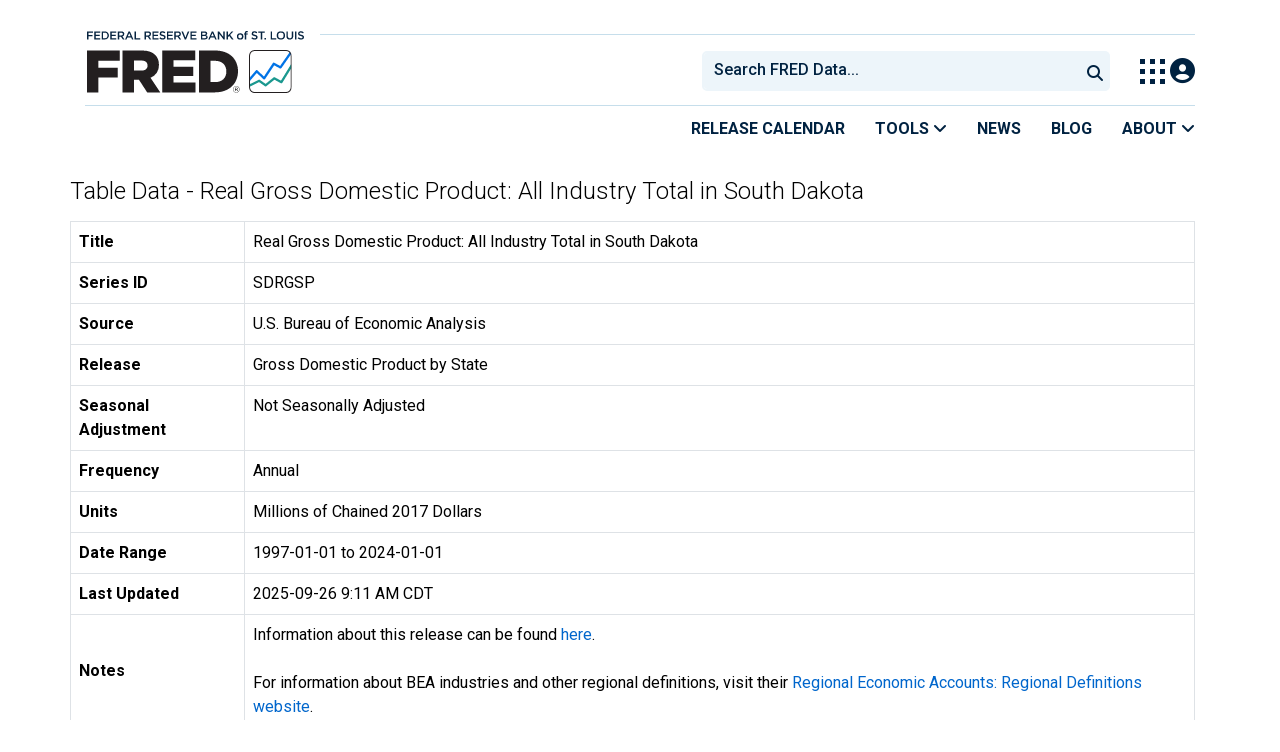

--- FILE ---
content_type: application/javascript
request_url: https://fred.stlouisfed.org/uFzWcwrpUYSmC/3Ee75TycE/pOT-M/aX1tL4SrbGhNzmaSm7/XmE7QS8hAQ/ZA/tQbTgsKFk
body_size: 160590
content:
(function(){if(typeof Array.prototype.entries!=='function'){Object.defineProperty(Array.prototype,'entries',{value:function(){var index=0;const array=this;return {next:function(){if(index<array.length){return {value:[index,array[index++]],done:false};}else{return {done:true};}},[Symbol.iterator]:function(){return this;}};},writable:true,configurable:true});}}());(function(){j2();Z00();DG0();var sb=function s8(Bb,Ds){'use strict';var QO=s8;switch(Bb){case mJ:{Dq.push(Sb);var Lv;return Lv=ws(A1(JI()[Ov(JO)].apply(null,[pb,Zb]),XD[JI()[Ov(TI)](gq,tm)][Fb(typeof hv()[Fq(SY)],'undefined')?hv()[Fq(Xb)](QY,Lq,KX,IO):hv()[Fq(kX)](qm,SY,DX,As)][tO(typeof FI()[Ks(lm)],Q1([],[][[]]))?FI()[Ks(cv)](AV,Fv,Ev):FI()[Ks(FV)](MV,PN,hl)][Fb(typeof hv()[Fq(vX)],'undefined')?hv()[Fq(Jb)].call(null,tq,ms,fY,TO):hv()[Fq(kX)](Kb,UA,QN,S8)])||A1(JI()[Ov(JO)](pb,Zb),XD[JI()[Ov(TI)](gq,tm)][tO(typeof hv()[Fq(gN)],Q1([],[][[]]))?hv()[Fq(kX)](c8,UA,Ev,Eb):hv()[Fq(Xb)].call(null,QY,D8,fY,IO)][FI()[Ks(FV)](MV,gN,hl)][hv()[Fq(j1)].call(null,vY,ws(ws({})),tY,MX)])),Dq.pop(),Lv;}break;case YD:{var Y8=Ds[bK];Dq.push(AY);if(XD[FI()[Ks(C1)](zI,tY,rv)][JI()[Ov(Tm)].call(null,Vl,qV)](Y8)){var zt;return Dq.pop(),zt=Y8,zt;}Dq.pop();}break;case qU:{Dq.push(O3);if(XD[JI()[Ov(TI)](gq,Vs)][tO(typeof JI()[Ov(qA)],'undefined')?JI()[Ov(Hm)](rY,CY):JI()[Ov(qA)](wI,OX)]){if(XD[hv()[Fq(W3)].apply(null,[j1,vV,D3,wm])][hv()[Fq(Vb)](Dm,fY,ws(D1),Im)](XD[JI()[Ov(TI)](gq,Vs)][JI()[Ov(qA)](wI,OX)][JI()[Ov(JO)].apply(null,[pb,YI])],hv()[Fq(XY)].apply(null,[Zt,PN,VQ,Pl]))){var Vv;return Vv=Fb(typeof hv()[Fq(V8)],Q1('',[][[]]))?hv()[Fq(hl)](rv,W3,SV,c8):hv()[Fq(kX)].apply(null,[xl,kX,SV,J3]),Dq.pop(),Vv;}var G3;return G3=JI()[Ov(bQ)].call(null,Q3,EQ),Dq.pop(),G3;}var gs;return gs=tO(typeof Ms()[js(Am)],Q1([],[][[]]))?Ms()[js(hl)](ss,nA,dV,lN):Ms()[js(SV)](Gb,EX,hl,x1),Dq.pop(),gs;}break;case EJ:{Dq.push(QV);var DO=Ms()[js(SV)](Gb,Hm,hl,tV);try{var hV=Dq.length;var T8=ws({});DO=XD[FI()[Ks(YA)](pI,GI,St)][JI()[Ov(JO)](pb,Ot)][Fb(typeof Ms()[js(SV)],'undefined')?Ms()[js(wb)].apply(null,[Nc,D3,mE,zd]):Ms()[js(hl)](Dl,gA,wN,Bv)](FI()[Ks(Tm)].apply(null,[qp,Q3,J7]))?hv()[Fq(hl)].call(null,rv,lE,DE,kf):FI()[Ks(wb)](lr,Xf,gx);}catch(Zg){Dq.splice(Xg(hV,wb),Infinity,QV);DO=JI()[Ov(DE)].call(null,xf,QV);}var cO;return Dq.pop(),cO=DO,cO;}break;case EM:{Dq.push(NS);throw new (XD[Fb(typeof hv()[Fq(EF)],'undefined')?hv()[Fq(xr)].call(null,Vb,BO,hd,Th):hv()[Fq(kX)].apply(null,[wc,gA,DE,Pr])])(JI()[Ov(KS)].apply(null,[hl,BW]));}break;case nZ:{Dq.push(nk);try{var nc=Dq.length;var RS=ws({});var WP=D1;var Mh=XD[hv()[Fq(W3)].call(null,j1,UA,C1,Ip)][hv()[Fq(Vb)](Dm,Hx,wb,AN)](XD[JI()[Ov(Cc)](PN,Sh)][JI()[Ov(JO)](pb,OW)],Ms()[js(EF)](Y7,vp,cv,Oc));if(Mh){WP++;ws(ws(Mh[JI()[Ov(C1)](Ak,bq)]))&&qF(Mh[JI()[Ov(C1)].call(null,Ak,bq)][hv()[Fq(Yk)].apply(null,[kF,GL,DE,E1])]()[JI()[Ov(wW)].apply(null,[Ah,As])](Z9()[lp(rp)].call(null,C1,DX,ML,Gk)),ld(r9[wb]))&&WP++;}var zk=WP[hv()[Fq(Yk)].apply(null,[kF,ws(ws({})),Mp,E1])]();var Sx;return Dq.pop(),Sx=zk,Sx;}catch(SW){Dq.splice(Xg(nc,wb),Infinity,nk);var EE;return EE=Ms()[js(SV)].call(null,Gb,Af,hl,XS),Dq.pop(),EE;}Dq.pop();}break;case Gj:{Dq.push(Sf);var FW=Ms()[js(SV)].apply(null,[Gb,DX,hl,kp]);if(XD[JI()[Ov(Zc)].call(null,fL,zN)]&&XD[JI()[Ov(Zc)](fL,zN)][FI()[Ks(GI)](Qt,SY,z4)]&&XD[Fb(typeof JI()[Ov(Fv)],Q1('',[][[]]))?JI()[Ov(Zc)].apply(null,[fL,zN]):JI()[Ov(Hm)].apply(null,[sP,Fc])][Fb(typeof FI()[Ks(QN)],Q1('',[][[]]))?FI()[Ks(GI)].apply(null,[Qt,Ev,z4]):FI()[Ks(cv)].call(null,sx,Q3,HP)][JI()[Ov(gq)](qE,FE)]){var mf=XD[JI()[Ov(Zc)].apply(null,[fL,zN])][FI()[Ks(GI)].call(null,Qt,vE,z4)][tO(typeof JI()[Ov(FL)],Q1([],[][[]]))?JI()[Ov(Hm)](Cf,dk):JI()[Ov(gq)].call(null,qE,FE)];try{var tk=Dq.length;var pS=ws([]);var DW=XD[JI()[Ov(Am)].apply(null,[EX,bq])][JI()[Ov(T9)](Jh,Ir)](Zd(XD[JI()[Ov(Am)](EX,bq)][JI()[Ov(kW)].apply(null,[Gc,BI])](),xF))[hv()[Fq(Yk)].apply(null,[kF,SY,T9,AO])]();XD[JI()[Ov(Zc)](fL,zN)][Fb(typeof FI()[Ks(TI)],'undefined')?FI()[Ks(GI)].call(null,Qt,hl,z4):FI()[Ks(cv)].apply(null,[XP,ws(D1),Ar])][JI()[Ov(gq)](qE,FE)]=DW;var J9=tO(XD[JI()[Ov(Zc)].call(null,fL,zN)][FI()[Ks(GI)](Qt,ws(D1),z4)][tO(typeof JI()[Ov(wx)],'undefined')?JI()[Ov(Hm)].call(null,rS,CF):JI()[Ov(gq)](qE,FE)],DW);var X7=J9?hv()[Fq(hl)](rv,ws([]),TI,z9):FI()[Ks(wb)].apply(null,[Al,vE,gx]);XD[JI()[Ov(Zc)].call(null,fL,zN)][tO(typeof FI()[Ks(SV)],Q1([],[][[]]))?FI()[Ks(cv)](Df,Ak,S9):FI()[Ks(GI)].apply(null,[Qt,Fv,z4])][tO(typeof JI()[Ov(SV)],Q1('',[][[]]))?JI()[Ov(Hm)](vF,Bf):JI()[Ov(gq)](qE,FE)]=mf;var mh;return Dq.pop(),mh=X7,mh;}catch(mF){Dq.splice(Xg(tk,wb),Infinity,Sf);if(Fb(XD[Fb(typeof JI()[Ov(Q3)],'undefined')?JI()[Ov(Zc)](fL,zN):JI()[Ov(Hm)](zg,LW)][FI()[Ks(GI)].call(null,Qt,fL,z4)][JI()[Ov(gq)].apply(null,[qE,FE])],mf)){XD[tO(typeof JI()[Ov(ng)],Q1('',[][[]]))?JI()[Ov(Hm)].apply(null,[If,tE]):JI()[Ov(Zc)].apply(null,[fL,zN])][Fb(typeof FI()[Ks(gq)],'undefined')?FI()[Ks(GI)](Qt,JO,z4):FI()[Ks(cv)](MP,Lg,ss)][JI()[Ov(gq)].call(null,qE,FE)]=mf;}var ZS;return Dq.pop(),ZS=FW,ZS;}}else{var gc;return Dq.pop(),gc=FW,gc;}Dq.pop();}break;case UD:{Dq.push(kX);var Ck=A1(JI()[Ov(Gb)].apply(null,[lE,Xk]),XD[JI()[Ov(TI)](gq,vE)])||qF(XD[JI()[Ov(Zc)](fL,WL)][tO(typeof JI()[Ov(Jb)],Q1([],[][[]]))?JI()[Ov(Hm)](BS,fF):JI()[Ov(dc)](Wr,tF)],r9[hl])||qF(XD[JI()[Ov(Zc)](fL,WL)][FI()[Ks(pF)](Ot,sW,rp)],D1);var np=XD[Fb(typeof JI()[Ov(nA)],Q1('',[][[]]))?JI()[Ov(TI)](gq,vE):JI()[Ov(Hm)](Vg,Vb)][JI()[Ov(X4)].apply(null,[Wk,OE])](FI()[Ks(vX)](vg,sW,QF))[hr()[n7(FS)](wx,Bx,Hm,g9)];var E4=XD[JI()[Ov(TI)](gq,vE)][JI()[Ov(X4)](Wk,OE)](Fb(typeof JI()[Ov(hl)],'undefined')?JI()[Ov(ME)].apply(null,[ZL,hx]):JI()[Ov(Hm)](Bx,F9))[hr()[n7(FS)](wx,Bx,Hm,hd)];var D4=XD[JI()[Ov(TI)](gq,vE)][JI()[Ov(X4)](Wk,OE)](Z9()[lp(jL)].apply(null,[sW,Hx,wr,p4]))[Fb(typeof hr()[n7(kX)],'undefined')?hr()[n7(FS)](wx,Bx,Hm,SY):hr()[n7(Kb)].apply(null,[xg,k9,vd,hd])];var nP;return nP=JI()[Ov(hl)].apply(null,[jE,SY])[JI()[Ov(H9)].call(null,Rd,zg)](Ck?hv()[Fq(hl)].apply(null,[rv,EX,SY,A9]):FI()[Ks(wb)].apply(null,[TF,jL,gx]),FI()[Ks(vS)](rp,Lg,tf))[JI()[Ov(H9)](Rd,zg)](np?hv()[Fq(hl)](rv,ws(wb),BP,A9):FI()[Ks(wb)](TF,nA,gx),FI()[Ks(vS)].call(null,rp,D8,tf))[JI()[Ov(H9)].call(null,Rd,zg)](E4?hv()[Fq(hl)](rv,Jh,ws(D1),A9):Fb(typeof FI()[Ks(Q3)],Q1('',[][[]]))?FI()[Ks(wb)](TF,ws(wb),gx):FI()[Ks(cv)].apply(null,[xE,ws({}),Tf]),FI()[Ks(vS)].apply(null,[rp,D8,tf]))[JI()[Ov(H9)](Rd,zg)](D4?hv()[Fq(hl)](rv,fL,Lq,A9):FI()[Ks(wb)](TF,mE,gx)),Dq.pop(),nP;}break;case QT:{Dq.push(Lp);try{var EW=Dq.length;var vP=ws({});var JF=D1;var zL=XD[tO(typeof hv()[Fq(L9)],Q1([],[][[]]))?hv()[Fq(kX)](fx,D8,kh,nW):hv()[Fq(W3)](j1,wI,ws(ws(wb)),Hs)][Fb(typeof hv()[Fq(Zc)],'undefined')?hv()[Fq(Vb)].call(null,Dm,ws([]),ws([]),Mv):hv()[Fq(kX)](Zp,tL,ws(ws({})),I9)](XD[hv()[Fq(D3)](UA,Am,Xf,p9)],JI()[Ov(A4)].call(null,Mp,x3));if(zL){JF++;if(zL[JI()[Ov(PN)].call(null,hk,Gp)]){zL=zL[JI()[Ov(PN)](hk,Gp)];JF+=Q1(fE(zL[hv()[Fq(ZF)].call(null,J3,KX,Ak,s7)]&&tO(zL[hv()[Fq(ZF)](J3,Ev,ws(wb),s7)],wb),wb),fE(zL[hr()[n7(wb)].apply(null,[df,q7,cv,TI])]&&tO(zL[hr()[n7(wb)].apply(null,[df,q7,cv,nA])],Fb(typeof JI()[Ov(cv)],Q1('',[][[]]))?JI()[Ov(A4)](Mp,x3):JI()[Ov(Hm)](hF,JP)),hl));}}var sg;return sg=JF[hv()[Fq(Yk)](kF,qx,Ak,IQ)](),Dq.pop(),sg;}catch(IE){Dq.splice(Xg(EW,wb),Infinity,Lp);var xP;return xP=Ms()[js(SV)].call(null,Gb,DX,hl,Dx),Dq.pop(),xP;}Dq.pop();}break;case PM:{Dq.push(Vd);var rW=Ms()[js(SV)].call(null,Gb,UP,hl,kL);try{var TP=Dq.length;var wF=ws([]);rW=Fb(typeof XD[tO(typeof JI()[Ov(fY)],Q1('',[][[]]))?JI()[Ov(Hm)].call(null,fg,kS):JI()[Ov(PW)](r4,kV)],Ms()[js(D1)](mE,EF,JO,Q7))?Fb(typeof hv()[Fq(Bd)],'undefined')?hv()[Fq(hl)](rv,EX,EO,Cg):hv()[Fq(kX)].apply(null,[mL,CS,gr,HW]):FI()[Ks(wb)](PE,EF,gx);}catch(zf){Dq.splice(Xg(TP,wb),Infinity,Vd);rW=JI()[Ov(DE)](xf,Vd);}var IL;return Dq.pop(),IL=rW,IL;}break;case fU:{Dq.push(xL);if(ws(XD[tO(typeof JI()[Ov(dF)],Q1([],[][[]]))?JI()[Ov(Hm)](QY,pp):JI()[Ov(TI)](gq,Gr)][tO(typeof FI()[Ks(Xr)],Q1('',[][[]]))?FI()[Ks(cv)](Ih,RF,qh):FI()[Ks(n4)].apply(null,[rs,St,mg])])){var P4=tO(typeof XD[JI()[Ov(TI)].call(null,gq,Gr)][Ms()[js(jL)](Qk,ZF,lm,xF)],Ms()[js(D1)].apply(null,[mE,wx,JO,bO]))?hv()[Fq(hl)].call(null,rv,ws(ws([])),vV,pq):JI()[Ov(bQ)](Q3,Yb);var NE;return Dq.pop(),NE=P4,NE;}var Ch;return Ch=Ms()[js(SV)].call(null,Gb,lm,hl,Op),Dq.pop(),Ch;}break;case pG:{Dq.push(LO);var PF=Ms()[js(SV)](Gb,wI,hl,GW);try{var Kf=Dq.length;var Hf=ws([]);PF=Fb(typeof XD[hr()[n7(Uc)].apply(null,[vL,xS,TI,vp])],Ms()[js(D1)].call(null,mE,Wk,JO,Tr))?hv()[Fq(hl)](rv,DE,ws(ws([])),xO):tO(typeof FI()[Ks(Lg)],Q1([],[][[]]))?FI()[Ks(cv)](nS,g9,XS):FI()[Ks(wb)].call(null,SQ,xr,gx);}catch(rk){Dq.splice(Xg(Kf,wb),Infinity,LO);PF=tO(typeof JI()[Ov(wx)],Q1('',[][[]]))?JI()[Ov(Hm)](fh,xk):JI()[Ov(DE)](xf,LO);}var c4;return Dq.pop(),c4=PF,c4;}break;case kJ:{Dq.push(Uc);try{var Br=Dq.length;var lL=ws({});var HS=new (XD[JI()[Ov(TI)].call(null,gq,vS)][hv()[Fq(Xb)](QY,D1,JO,Zt)][FI()[Ks(FV)].call(null,sL,lm,hl)][hv()[Fq(Jb)].apply(null,[tq,CS,ws(ws({})),Jd])])();var j7=new (XD[JI()[Ov(TI)](gq,vS)][hv()[Fq(Xb)].apply(null,[QY,QN,Mp,Zt])][FI()[Ks(FV)](sL,T9,hl)][hv()[Fq(j1)](vY,ws(ws(wb)),BO,Jp)])();var C9;return Dq.pop(),C9=ws({}),C9;}catch(IW){Dq.splice(Xg(Br,wb),Infinity,Uc);var rL;return rL=tO(IW[JI()[Ov(D3)].apply(null,[T7,l7])][hr()[n7(wb)].apply(null,[df,TE,cv,Af])],hv()[Fq(xr)](Vb,ws(ws([])),Wg,VL)),Dq.pop(),rL;}Dq.pop();}break;case KJ:{Dq.push(X9);var LL=function(Oh){return s8.apply(this,[hM,arguments]);};var UW=[FI()[Ks(GI)].apply(null,[xW,Vx,z4]),JI()[Ov(jp)](mg,NN)];var Mx=UW[FI()[Ks(L9)].apply(null,[TY,hl,T9])](function(pO){Dq.push(UF);var cF=LL(pO);if(ws(ws(cF))&&ws(ws(cF[JI()[Ov(C1)](Ak,zN)]))&&ws(ws(cF[JI()[Ov(C1)](Ak,zN)][hv()[Fq(Yk)](kF,lm,tY,BQ)]))){cF=cF[JI()[Ov(C1)](Ak,zN)][hv()[Fq(Yk)](kF,jE,Wk,BQ)]();var SP=Q1(tO(cF[Fb(typeof JI()[Ov(vX)],Q1('',[][[]]))?JI()[Ov(wW)].call(null,Ah,RP):JI()[Ov(Hm)].apply(null,[Hk,ZF])](hv()[Fq(Px)](m9,Wk,hd,qY)),ld(wb)),fE(XD[Z9()[lp(Hx)](kX,Hm,Am,Uf)](qF(cF[JI()[Ov(wW)](Ah,RP)](Ms()[js(mE)].apply(null,[Lx,ms,Kb,EL])),ld(r9[wb]))),wb));var Fg;return Dq.pop(),Fg=SP,Fg;}else{var rx;return rx=Ms()[js(SV)](Gb,rp,hl,lP),Dq.pop(),rx;}Dq.pop();});var Rg;return Rg=Mx[JI()[Ov(KX)].call(null,FV,VI)](JI()[Ov(hl)](jE,Ox)),Dq.pop(),Rg;}break;case MJ:{Dq.push(SS);var lF=Ms()[js(SV)](Gb,qx,hl,sL);try{var PS=Dq.length;var P9=ws([]);if(XD[JI()[Ov(Zc)].apply(null,[fL,Oq])][FI()[Ks(GI)].call(null,bL,FS,z4)]&&XD[JI()[Ov(Zc)](fL,Oq)][FI()[Ks(GI)](bL,SY,z4)][D1]&&XD[JI()[Ov(Zc)](fL,Oq)][FI()[Ks(GI)](bL,lE,z4)][r9[hl]][r9[hl]]&&XD[JI()[Ov(Zc)](fL,Oq)][tO(typeof FI()[Ks(Ig)],Q1('',[][[]]))?FI()[Ks(cv)](UL,QN,Tr):FI()[Ks(GI)](bL,ws(ws({})),z4)][D1][D1][hv()[Fq(Jx)](Xf,Xf,Uc,sh)]){var Vk=tO(XD[JI()[Ov(Zc)](fL,Oq)][FI()[Ks(GI)].call(null,bL,CS,z4)][r9[hl]][D1][hv()[Fq(Jx)](Xf,kW,FS,sh)],XD[JI()[Ov(Zc)](fL,Oq)][Fb(typeof FI()[Ks(hd)],Q1('',[][[]]))?FI()[Ks(GI)].apply(null,[bL,RF,z4]):FI()[Ks(cv)](Ix,wx,ES)][D1]);var bW=Vk?hv()[Fq(hl)](rv,wI,vL,GF):FI()[Ks(wb)](Hh,vE,gx);var vr;return Dq.pop(),vr=bW,vr;}else{var AW;return Dq.pop(),AW=lF,AW;}}catch(Vh){Dq.splice(Xg(PS,wb),Infinity,SS);var Nr;return Dq.pop(),Nr=lF,Nr;}Dq.pop();}break;case CU:{var J4={};var GP={};Dq.push(fF);try{var VE=Dq.length;var Gf=ws(nH);var jF=new (XD[JI()[Ov(m4)](Ih,mQ)])(r9[hl],D1)[hr()[n7(KX)](Hd,zg,D3,Vx)](Fb(typeof JI()[Ov(RF)],Q1('',[][[]]))?JI()[Ov(Jb)].call(null,CE,l1):JI()[Ov(Hm)].apply(null,[W4,Pr]));var KF=jF[JI()[Ov(j1)](AS,Cl)](JI()[Ov(wr)].call(null,m4,DA));var f4=jF[Ms()[js(UA)](Z4,EX,TI,zg)](KF[JI()[Ov(TE)](kF,Ap)]);var dd=jF[Fb(typeof Ms()[js(jL)],'undefined')?Ms()[js(UA)](Z4,RF,TI,zg):Ms()[js(hl)].apply(null,[Ek,Ak,xd,vc])](KF[hv()[Fq(A7)].apply(null,[hd,BP,ws(ws(wb)),VP])]);J4=Wh(vn,[FI()[Ks(Bp)].call(null,sY,Vx,H9),f4,Z9()[lp(Wg)](MS,kX,rh,c8),dd]);var Fp=new (XD[JI()[Ov(m4)](Ih,mQ)])(D1,D1)[hr()[n7(KX)](Hd,zg,D3,H9)](FI()[Ks(J3)](ql,ZF,RW));var U7=Fp[tO(typeof JI()[Ov(fp)],Q1('',[][[]]))?JI()[Ov(Hm)](G4,MF):JI()[Ov(j1)](AS,Cl)](JI()[Ov(wr)].call(null,m4,DA));var Rx=Fp[Ms()[js(UA)](Z4,lE,TI,zg)](U7[JI()[Ov(TE)](kF,Ap)]);var v9=Fp[Ms()[js(UA)].call(null,Z4,Zc,TI,zg)](U7[hv()[Fq(A7)].apply(null,[hd,fp,wI,VP])]);GP=Wh(vn,[tO(typeof hv()[Fq(ZF)],'undefined')?hv()[Fq(kX)].apply(null,[nx,W3,HF,gN]):hv()[Fq(PW)].apply(null,[v4,SV,GI,fO]),Rx,Fb(typeof FI()[Ks(A7)],Q1('',[][[]]))?FI()[Ks(Bv)](fm,T9,Pg):FI()[Ks(cv)].apply(null,[Tx,wc,Cc]),v9]);}finally{Dq.splice(Xg(VE,wb),Infinity,fF);var Ld;return Ld=Wh(vn,[FI()[Ks(PW)].call(null,MA,ws(ws(D1)),lm),J4[FI()[Ks(Bp)].call(null,sY,Vx,H9)]||null,JI()[Ov(cx)].apply(null,[tL,Dc]),J4[Z9()[lp(Wg)](wb,kX,rh,c8)]||null,FI()[Ks(Gb)](NO,Hx,tY),GP[hv()[Fq(PW)](v4,Q3,Xr,fO)]||null,FI()[Ks(dc)](Qm,Ah,px),GP[FI()[Ks(Bv)](fm,ws({}),Pg)]||null]),Dq.pop(),Ld;}Dq.pop();}break;case hM:{var Oh=Ds[bK];Dq.push(wN);var rr;return rr=XD[hv()[Fq(W3)](j1,gA,Am,g1)][hv()[Fq(Vb)].call(null,Dm,Ev,ws([]),UO)](XD[tO(typeof JI()[Ov(Wk)],Q1([],[][[]]))?JI()[Ov(Hm)](z7,cL):JI()[Ov(Zc)](fL,R8)][JI()[Ov(kh)].call(null,DX,ks)],Oh),Dq.pop(),rr;}break;case DU:{Dq.push(qS);var K7=hv()[Fq(lm)](BO,JO,QN,MP);var Lh=ws(ws(bK));try{var Ax=Dq.length;var G9=ws(ws(bK));var Uh=D1;try{var pf=XD[FI()[Ks(Px)](md,ws(ws([])),D1)][JI()[Ov(JO)].call(null,pb,OL)][tO(typeof hv()[Fq(Bd)],Q1('',[][[]]))?hv()[Fq(kX)](b9,CS,hd,sd):hv()[Fq(Yk)].apply(null,[kF,ms,qx,vN])];XD[hv()[Fq(W3)].call(null,j1,ws(ws(wb)),tL,Gp)][FI()[Ks(Hx)](dO,Wk,DE)](pf)[hv()[Fq(Yk)](kF,z4,tg,vN)]();}catch(Rp){Dq.splice(Xg(Ax,wb),Infinity,qS);if(Rp[Fb(typeof Z9()[lp(PN)],Q1([],[][[]]))?Z9()[lp(EF)].apply(null,[jE,z4,s4,d9]):Z9()[lp(TI)].apply(null,[KX,wN,q7,gA])]&&tO(typeof Rp[Z9()[lp(EF)](sW,z4,s4,d9)],JI()[Ov(xr)](Qh,Op))){Rp[Z9()[lp(EF)](hd,z4,s4,d9)][FI()[Ks(DE)](bL,ws(ws({})),R9)](Ms()[js(hd)](Sb,EF,wb,ff))[hv()[Fq(gN)](CE,WE,ws(wb),jA)](function(Zf){Dq.push(Ed);if(Zf[hv()[Fq(tf)].call(null,Wr,V8,tL,x9)](FI()[Ks(f9)](OF,RF,CW))){Lh=ws(ws(nH));}if(Zf[hv()[Fq(tf)](Wr,ws([]),Of,x9)](JI()[Ov(Dd)].call(null,Gk,zp))){Uh++;}Dq.pop();});}}K7=tO(Uh,cv)||Lh?hv()[Fq(hl)](rv,tY,Ig,sF):FI()[Ks(wb)].call(null,f8,H9,gx);}catch(bF){Dq.splice(Xg(Ax,wb),Infinity,qS);K7=JI()[Ov(DE)](xf,qS);}var gf;return Dq.pop(),gf=K7,gf;}break;case VG:{Dq.push(z9);var lk=tO(typeof Ms()[js(C1)],Q1([],[][[]]))?Ms()[js(hl)].apply(null,[MF,wc,cL,Kh]):Ms()[js(SV)].apply(null,[Gb,fp,hl,qf]);try{var YP=Dq.length;var Y9=ws(ws(bK));if(XD[JI()[Ov(Zc)](fL,Sv)]&&XD[JI()[Ov(Zc)](fL,Sv)][hr()[n7(SV)].call(null,tg,gI,D3,lE)]&&XD[JI()[Ov(Zc)].call(null,fL,Sv)][hr()[n7(SV)](tg,gI,D3,rp)][hv()[Fq(FP)].apply(null,[NS,gr,p4,Lm])]){var pP=XD[JI()[Ov(Zc)].call(null,fL,Sv)][hr()[n7(SV)].apply(null,[tg,gI,D3,WE])][tO(typeof hv()[Fq(rp)],'undefined')?hv()[Fq(kX)](XF,ws([]),vV,Dd):hv()[Fq(FP)].apply(null,[NS,UA,Ak,Lm])][hv()[Fq(Yk)](kF,kX,fp,LY)]();var Ph;return Dq.pop(),Ph=pP,Ph;}else{var K9;return Dq.pop(),K9=lk,K9;}}catch(DP){Dq.splice(Xg(YP,wb),Infinity,z9);var JL;return Dq.pop(),JL=lk,JL;}Dq.pop();}break;case Yj:{Dq.push(IF);throw new (XD[Fb(typeof hv()[Fq(pb)],Q1('',[][[]]))?hv()[Fq(xr)].call(null,Vb,rp,MS,CV):hv()[Fq(kX)](rh,DX,Kb,Tx)])(JI()[Ov(KS)](hl,wQ));}break;case FM:{Dq.push(Yg);var cf=Ms()[js(SV)](Gb,SV,hl,Dp);try{var c9=Dq.length;var wE=ws({});if(XD[JI()[Ov(Zc)](fL,EI)][FI()[Ks(GI)](WN,g9,z4)]&&XD[JI()[Ov(Zc)](fL,EI)][tO(typeof FI()[Ks(WE)],Q1([],[][[]]))?FI()[Ks(cv)](pW,SV,qL):FI()[Ks(GI)](WN,ws(ws(D1)),z4)][D1]){var GE=tO(XD[JI()[Ov(Zc)](fL,EI)][FI()[Ks(GI)](WN,tY,z4)][hv()[Fq(A4)].call(null,FF,vL,W3,wt)](r9[wI]),XD[JI()[Ov(Zc)].apply(null,[fL,EI])][FI()[Ks(GI)](WN,gN,z4)][D1]);var jS=GE?hv()[Fq(hl)].call(null,rv,ws(wb),sW,Ft):FI()[Ks(wb)](nt,T9,gx);var bS;return Dq.pop(),bS=jS,bS;}else{var Jf;return Dq.pop(),Jf=cf,Jf;}}catch(bg){Dq.splice(Xg(c9,wb),Infinity,Yg);var VF;return Dq.pop(),VF=cf,VF;}Dq.pop();}break;case QK:{Dq.push(Z7);if(ws(A1(Fb(typeof hr()[n7(Uc)],Q1([],[][[]]))?hr()[n7(SV)](tg,IP,D3,WE):hr()[n7(Kb)].call(null,Gg,v4,Bv,Kb),XD[JI()[Ov(Zc)].call(null,fL,nb)]))){var Og;return Dq.pop(),Og=null,Og;}var G7=XD[Fb(typeof JI()[Ov(Rk)],'undefined')?JI()[Ov(Zc)].call(null,fL,nb):JI()[Ov(Hm)](RF,Pc)][Fb(typeof hr()[n7(PN)],Q1(JI()[Ov(hl)].call(null,jE,LW),[][[]]))?hr()[n7(SV)](tg,IP,D3,ZF):hr()[n7(Kb)](TI,hO,pW,wc)];var rO=G7[FI()[Ks(dV)].call(null,NQ,vL,sS)];var KP=G7[hv()[Fq(FP)](NS,lE,xr,lI)];var mx=G7[hr()[n7(kX)].apply(null,[gq,VP,cv,vE])];var Zk;return Zk=[rO,tO(KP,D1)?r9[hl]:qF(KP,D1)?ld(wb):ld(hl),mx||(tO(typeof Z9()[lp(lm)],Q1(tO(typeof JI()[Ov(ZF)],Q1([],[][[]]))?JI()[Ov(Hm)](LE,l7):JI()[Ov(hl)](jE,LW),[][[]]))?Z9()[lp(TI)].call(null,Yk,R7,U4,fS):Z9()[lp(vp)](Ev,cv,Er,xk))],Dq.pop(),Zk;}break;case t6:{var SF=Ds[bK];var Pk=Ds[nH];Dq.push(mP);if(Ex(Pk,null)||qF(Pk,SF[hv()[Fq(ZF)].apply(null,[J3,vV,PN,Qr])]))Pk=SF[hv()[Fq(ZF)].call(null,J3,GI,EX,Qr)];for(var lW=D1,Cd=new (XD[tO(typeof FI()[Ks(cv)],'undefined')?FI()[Ks(cv)](D1,xr,kg):FI()[Ks(C1)](Zv,PN,rv)])(Pk);wf(lW,Pk);lW++)Cd[lW]=SF[lW];var M9;return Dq.pop(),M9=Cd,M9;}break;case qz:{Dq.push(V4);XD[hv()[Fq(D3)](UA,ms,W3,Mk)][FI()[Ks(AS)].call(null,Tf,Q3,Jb)](JI()[Ov(dV)](cx,Il),function(Mr){return s8.apply(this,[RM,arguments]);});Dq.pop();}break;case RM:{var Mr=Ds[bK];Dq.push(Gd);if(tO([JI()[Ov(Xb)](NW,Rf),hv()[Fq(dV)](cv,RF,QN,z7),hv()[Fq(Bp)].call(null,SV,ws([]),Q9,q9)][JI()[Ov(wW)].apply(null,[Ah,sd])](Mr[FI()[Ks(v4)].apply(null,[Gg,mE,XS])][FI()[Ks(FL)].apply(null,[wS,wc,Vf])]),ld(wb))){Dq.pop();return;}XD[tO(typeof hv()[Fq(TI)],'undefined')?hv()[Fq(kX)].call(null,th,kX,Wk,CP):hv()[Fq(Dd)](tf,PN,TI,fS)](function(){var Yc=ws(ws(bK));Dq.push(Hp);try{var wh=Dq.length;var T4=ws(nH);if(ws(Yc)&&Mr[FI()[Ks(v4)](jO,RF,XS)]&&(Mr[FI()[Ks(v4)].call(null,jO,cv,XS)][hr()[n7(FS)](wx,Ok,Hm,g9)](tO(typeof JI()[Ov(EF)],Q1('',[][[]]))?JI()[Ov(Hm)].apply(null,[tS,Yx]):JI()[Ov(BS)](Qg,QI))||Mr[FI()[Ks(v4)].apply(null,[jO,Af,XS])][tO(typeof hr()[n7(PN)],Q1([],[][[]]))?hr()[n7(Kb)].apply(null,[HF,l4,vk,V8]):hr()[n7(FS)](wx,Ok,Hm,V8)](JI()[Ov(N4)](Pg,NO)))){Yc=ws(ws({}));}}catch(Rr){Dq.splice(Xg(wh,wb),Infinity,Hp);Mr[FI()[Ks(v4)](jO,z4,XS)][JI()[Ov(m9)].apply(null,[KX,W4])](new (XD[hv()[Fq(J3)](Xb,cv,cv,Wp)])(hv()[Fq(Bv)](BP,ws(ws(D1)),ws(ws(wb)),SA),Wh(vn,[FI()[Ks(Dm)].apply(null,[LV,ws(ws(D1)),v4]),ws(ws([])),hv()[Fq(KS)](fg,GL,Ig,xI),ws(nH),FI()[Ks(tq)](Im,DE,Rk),ws(bK)])));}if(ws(Yc)&&tO(Mr[JI()[Ov(mg)].apply(null,[TE,P8])],hr()[n7(Q3)](OP,VS,sW,hl))){Yc=ws(ws(nH));}if(Yc){Mr[FI()[Ks(v4)].call(null,jO,ws(ws(wb)),XS)][JI()[Ov(m9)].apply(null,[KX,W4])](new (XD[hv()[Fq(J3)].call(null,Xb,PN,vV,Wp)])(JI()[Ov(Wd)](Ef,TY),Wh(vn,[tO(typeof FI()[Ks(ms)],'undefined')?FI()[Ks(cv)](Op,vp,IS):FI()[Ks(Dm)](LV,Mp,v4),ws(ws(nH)),hv()[Fq(KS)].call(null,fg,tg,wc,xI),ws([]),FI()[Ks(tq)].call(null,Im,SY,Rk),ws(ws(nH))])));}Dq.pop();},D1);Dq.pop();}break;case jn:{var cP=Ds[bK];return cP;}break;case TD:{var Nx=Ds[bK];var Dh=Ds[nH];Dq.push(fP);var Gh=Ex(null,Nx)?null:R4(tO(typeof Ms()[js(Hx)],Q1([],[][[]]))?Ms()[js(hl)](xS,C1,qg,jd):Ms()[js(D1)](mE,Q3,JO,ES),typeof XD[JI()[Ov(lm)].call(null,JO,hX)])&&Nx[XD[JI()[Ov(lm)](JO,hX)][Fb(typeof hv()[Fq(KS)],Q1([],[][[]]))?hv()[Fq(Af)](hx,Wg,z4,PE):hv()[Fq(kX)](XW,Ev,Vx,AE)]]||Nx[JI()[Ov(gr)](lm,AX)];if(R4(null,Gh)){var VW,Vr,SL,rd,hL=[],cc=ws(r9[hl]),mr=ws(wb);try{var j9=Dq.length;var Jk=ws(nH);if(SL=(Gh=Gh.call(Nx))[hv()[Fq(Ig)].call(null,sS,Hx,ws(wb),bY)],tO(r9[hl],Dh)){if(Fb(XD[hv()[Fq(W3)].apply(null,[j1,ws([]),kh,UN])](Gh),Gh)){Jk=ws(ws(nH));return;}cc=ws(wb);}else for(;ws(cc=(VW=SL.call(Gh))[JI()[Ov(GL)](Dr,M3)])&&(hL[JI()[Ov(Kb)](Bp,lQ)](VW[tO(typeof JI()[Ov(EX)],Q1('',[][[]]))?JI()[Ov(Hm)].call(null,zh,hP):JI()[Ov(PN)].apply(null,[hk,Ut])]),Fb(hL[hv()[Fq(ZF)].call(null,J3,lE,ws(D1),ql)],Dh));cc=ws(D1));}catch(zE){mr=ws(D1),Vr=zE;}finally{Dq.splice(Xg(j9,wb),Infinity,fP);try{var Sk=Dq.length;var cr=ws([]);if(ws(cc)&&R4(null,Gh[Ms()[js(mE)].apply(null,[Lx,D8,Kb,rE])])&&(rd=Gh[tO(typeof Ms()[js(D1)],Q1(JI()[Ov(hl)](jE,OX),[][[]]))?Ms()[js(hl)](K4,GI,gA,tr):Ms()[js(mE)](Lx,W3,Kb,rE)](),Fb(XD[Fb(typeof hv()[Fq(p4)],Q1('',[][[]]))?hv()[Fq(W3)](j1,Hx,vp,UN):hv()[Fq(kX)].call(null,Fr,Lg,kX,ZW)](rd),rd))){cr=ws(ws({}));return;}}finally{Dq.splice(Xg(Sk,wb),Infinity,fP);if(cr){Dq.pop();}if(mr)throw Vr;}if(Jk){Dq.pop();}}var Qp;return Dq.pop(),Qp=hL,Qp;}Dq.pop();}break;}};var kk=function(YF,Wx){return YF>>>Wx|YF<<32-Wx;};var qF=function(qr,kE){return qr>kE;};var Rv,UN,gV,MQ,w0,rT,mm,WA,Hq,gQ,PQ,YD,QQ,IG,cn,x8,El,W5,vR,Jt,fJ,gj,g1,rJ,SZ,pV,ct,F0,GR,O1,Bj,P,Yv,bv,c3,DM,Yb,Oq,lQ,Y1,XA,VN,cm,K1,dl,nO,NN,PM,LD,jH,RO,pz,mA,jX,II,Ub,H1,lJ,RX,BT,kK,lU,Z3,r5,DV,hM,pm,ZY,nm,LQ,Aq,qn,Yl,Ql,gI,RZ,O8,n2,HY,QA,tG,wz,EN,Hb,pX,TM,NQ,x0,bZ,XU,ll,xN,IU,Em,k2,fV,wY,zl,In,OA,WX,kM,jz,Ps,NG,Gz,fN,AQ,Ez,LJ,rI,g2,qZ,sV,R3,Gm,xH,jA,sG,Sm,Kl,K2,Uq,lI,p6,LA,hT,EZ,CA,CR,Km,TN,bX,pY,Es,Bs,SD,Ol,Fl,gl,XN,Ut,YO,Y,SN,ml,pD,cs,TQ,Cm,Nb,m3,N8,rM,km,kU,mV,Lb,U,bz,nT,KJ,Mt,IA,OQ,D2,nb,p2,FQ,RK,PR,DY,pT,jN,P1,AI,jt,HD,l0,NY,BK,mU,wU,Gv,nM,v8,Tb,z8,Gs,H8,hA,Yj,nY,G2,Bl,bN,Ml,Iq,T1,hI,tN,sq,X,mQ,Ym,KI,rq,FU,jU,MO,tA,dI,Hl,zU,Hv,YQ,zb,JT,FX,wR,mX,xq,U0,V1,ZD,Tt,rV,c2,hQ,Mb,lY,Xm,hU,hN,ZN,gZ,rm,YV,Kv,SJ,EU,RM,wT,HN,fb,m1,Zv,XQ,xX,b1,Uj,sK,CZ,FT,EH,pq,UV,PT,L1,bA,m0,db,ZI,W1,vt,SA,O2,qY,cb,F1,nK,cl,V3,z3,wm,LG,vs,G8,zA,lz,DU,hJ,dv,d6,xQ,IM,B3,zm,JA,Rm,NZ,Ll,zK,EQ,nG,Dt,Om,MD,Sj,zH,bI,T6,FA,mI,TX,fH,SH,T0,BA,l3,sv,rU,N1,ZR,sO,Qq,Pb,Cs,nQ,xY,LH,dY,OO,vN,kG,nV,JN,N2,nl,f3,TK,TV,M3,DN,fD,Z1,tl,q6,Uv,VJ,t3,lX,S1,zZ,IQ,Db,f5,Vm,F,zN,Wt,sJ,KU,xv,wX,Jn,p0,jv,g3,KO,cV,sX,r2,Tq,M8,cG,xs,VY,AJ,WN,DI,tv,gb,Zl,MJ,EM,vb,TZ,VI,MR,PG,DZ,gG,SX,gv,HI,wv,ln,VG,E6,hZ,EI,g8,Cb,MX,X8,Z2,sI,pn,dK,Vq,hX,tb,Us,sQ,FM,DA,Nm,n5,ls,S3,Vt,pM,ht,gU,d0,HO,hD,Al,r3,Fz,IN,fq,RA,PY,Dj,K5,Pq,xn,Bm,jj,Iv,Ht,bV,Rj,WQ,c1,AT,A8,VX,Lm,Pl,HQ,Wm,Ft,Pt,YN,EK,jV,fs,Xv,v3,dA,LX,gX,t5,Dv,dG,LY,tt,UX,Bt,X1,X6,Gj,kb,AN,mb,KD,SO,UK,WM,MY,rl,C6,ZG,BU,CQ,L2,Wl,X0,zq,BX,bD,V6,BI,pN,q3,E1,BG,fT,P5,JX,Av,ks,wK,tR,w5,vn,tX,Rb,ZQ,jm,PA,kT,vQ,GN,qJ,m5,wH,WI,ON,FK,RN,p8,S6,QU,kv,Nl,tI,rX,gY,wj,Nv,Jq,f1,qO,IY,Ws,jn,RQ,U3,rH,zI,SQ,GA,Ss,kl,K3,R8,VZ,Yt,Et,Xq,Nt,P8,Lj,r1,Pm,I3,zO,b3,W2,Lt,F8,CV,I0,UH,HR,k3,mJ,XV,HX,Ns,Js,AX,Hs,IV,ZO,m8,r8,JV,HM,AR,HV,W8,JQ,BQ,IX,QH,EV,Hz,gT,KA,rj,E8,F3,ds,Xs,f0,FY,vq,ps,XH,mM,hR,lH,Sl,NO,rQ,sN,Mm,WV,vv,mY,zX,qv,nN,jG,SR,qz,xU,CN,mG,X3,lM,T3,w,GO,ER,KN,Y3,hY,xR,EG,H0,rK,rN,b6,lZ,lb,zV,xm,zn,VV,gO,zY,pQ,l1,DG,UU,gK,h8,Kt,pZ,lv,kt,mq,SU,Ct,XI,Cz,pv,sA,CO,GQ,vm,qK,Q8,Ob,Z8,YZ,WO,xA,sj,KZ,jI,ZK,Sn,QM,vM,UQ,Yq,qM,HA,jb,j8,fX,gt,Mv,B8,cA,rZ,ZH,Cn,hm,C3,BN,P3,t6,gm,rs,QK,Vn,PX,XO,H3,lA,fl,Sv,vl,Um,cq,dX,RV,mN,Nn,P0,Qb,q8,f8,J1,KV,KT,jY,jl,jq,wt,B2,wq,LU,fZ,qt,SM,TY,nR,CI,mt,Ib,ZV,AA,Ul,kA,fM,Eq,XG,I1,IZ,LN,sU,hs,bt,x3,JZ,Jm,Gq,qX,H5,qs,Nq,E,l8,TD,M1,Ts,vO,kz,Kj,hK,Zs,n0,jK,Ys,A2,nZ,n3,K8,Yz,cX,p3,st,PV,U1,C8,lO,zs,UI,hb,Dz,Qs,J6,Jl,E0,U8,Os,WY,Tl,A0,VA,KQ,CH,lq,sY,vK,NT,Xl,w2,kI,Rs,rt,NX,bq,X2,fA,rn,WR,lV,Rl,Rt,Qt,qb,zv,sz,pA,vI,OV,tM,bl,UR,Bq,d1,EA,b8,AO,ql,AZ,zT,RY,xb,AD,vT,Cl,d8,Wq,xV,J8,j3,kn,Mj,HT,LV,BH,ZA,Rq,q2,MI,KH,dq,vA,AG,SI,xI,N3,kq,fI,OI,nq,Is,v0,Gl,mD,dM,NA,E5,YR,UO,G1,TU,XM,zQ,QI,CG,Qm,XX,tD,Mq,Il,kN,OY,k1,nI,jO,bO,Ls,cN,qQ,Jv,p1,Xt,DK,rA,UY,q1,VK,rb,Wv,wZ,w3,GY,nv,bb,qq,pG,Cv,R1,mv,KY,FD,YM,v5,MK,RG,wl,Fs,Ij,BR,kV,YY,bm,A6,kY,qI,hq,PK,B,YX,wV,RI,L3,n8,pt,KR,I8,jR,mO,fQ,EJ,Kq,w1,WG,JY,Wb,MN,wQ,V2,Pv,ZX,k8,DQ,Ab,HZ,AK,lt,GX,t8,kO,NI,Im,mz,xt,A5,FN,kJ,BV,dQ,LI,Zq,B5,WD,At,s3,IH,qN,It,l2,GV,jQ,dN,qD,Cq,cQ,Fm,MA,YG,Sq,B1,wA,nt,ft,m6,x2,Wz,QT,nX,cI,KG,BY,QX,XK,CX,E3,S2,EY,TA,Tv,bs,tQ,JJ,TO,Z5,VO,kQ,NV,Zm,Gt,fm,tn,Vj,CU,tK,sm,VR,Qv,cY,q5,fv,n1,bY,A3,L8,vD,sl,M5,VM;var XD;var UE=function jg(Nf,hp){'use strict';var cS=jg;switch(Nf){case MK:{var hf=hp[bK];var M4=hp[nH];var dL;var AP;var Nd;Dq.push(OS);var JS;var fd=JI()[Ov(Mp)](Nc,wU);var Ng=hf[FI()[Ks(DE)].apply(null,[kt,vp,R9])](fd);for(JS=D1;wf(JS,Ng[hv()[Fq(ZF)](J3,BO,Ah,jN)]);JS++){dL=b4(gh(N7(M4,kX),r9[cv]),Ng[hv()[Fq(ZF)](J3,Wk,fL,jN)]);M4*=r9[z4];M4&=r9[D3];M4+=r9[Kb];M4&=r9[Hm];AP=b4(gh(N7(M4,kX),SK[hv()[Fq(Rk)](HF,T9,ms,dN)]()),Ng[hv()[Fq(ZF)](J3,Jh,vL,jN)]);M4*=r9[z4];M4&=r9[D3];M4+=r9[Kb];M4&=r9[Hm];Nd=Ng[dL];Ng[dL]=Ng[AP];Ng[AP]=Nd;}var qk;return qk=Ng[JI()[Ov(KX)](FV,d1)](fd),Dq.pop(),qk;}break;case AT:{var sE=hp[bK];Dq.push(Zp);if(Fb(typeof sE,JI()[Ov(xr)](Qh,Sg))){var YL;return YL=JI()[Ov(hl)](jE,hF),Dq.pop(),YL;}var Kc;return Kc=sE[hv()[Fq(vV)].call(null,gq,gr,p4,Eh)](new (XD[JI()[Ov(Yk)](j4,Rb)])(Ms()[js(xr)](DS,TI,wb,rg),Ms()[js(DX)](hx,Zc,wb,t9)),JI()[Ov(vE)].call(null,Pr,Lr))[hv()[Fq(vV)].call(null,gq,ws({}),kX,Eh)](new (XD[JI()[Ov(Yk)].apply(null,[j4,Rb])])(JI()[Ov(UP)](Bd,Jg),Fb(typeof Ms()[js(Am)],Q1(JI()[Ov(hl)].apply(null,[jE,hF]),[][[]]))?Ms()[js(DX)](hx,tL,wb,t9):Ms()[js(hl)].apply(null,[BE,EF,pE,kX])),hv()[Fq(T9)](nA,V8,ws({}),I9))[hv()[Fq(vV)](gq,Hm,CS,Eh)](new (XD[JI()[Ov(Yk)](j4,Rb)])(JI()[Ov(tg)].call(null,nA,nE),Ms()[js(DX)].apply(null,[hx,DE,wb,t9])),Z9()[lp(mE)].apply(null,[lE,hl,xh,Xp]))[hv()[Fq(vV)](gq,ws(wb),ws([]),Eh)](new (XD[JI()[Ov(Yk)].apply(null,[j4,Rb])])(JI()[Ov(nA)](jL,OX),Fb(typeof Ms()[js(JO)],Q1(JI()[Ov(hl)](jE,hF),[][[]]))?Ms()[js(DX)](hx,tL,wb,t9):Ms()[js(hl)](tP,SV,US,mW)),Ms()[js(sW)].call(null,ZE,GL,hl,Xp))[hv()[Fq(vV)](gq,vE,ws(ws(wb)),Eh)](new (XD[JI()[Ov(Yk)](j4,Rb)])(tO(typeof hr()[n7(PN)],'undefined')?hr()[n7(Kb)](fO,GI,Sr,Wg):hr()[n7(lm)](Dd,kP,cv,Lq),Ms()[js(DX)].apply(null,[hx,kh,wb,t9])),FI()[Ks(HF)].call(null,wA,MS,Xh))[hv()[Fq(vV)](gq,Wg,rp,Eh)](new (XD[JI()[Ov(Yk)](j4,Rb)])(tO(typeof Z9()[lp(W3)],'undefined')?Z9()[lp(TI)](tY,XY,Ak,jL):Z9()[lp(WE)](Af,cv,lg,kP),Ms()[js(DX)](hx,rp,wb,t9)),hv()[Fq(kW)](Pr,Lq,ms,lP))[Fb(typeof hv()[Fq(wI)],'undefined')?hv()[Fq(vV)](gq,Hm,gN,Eh):hv()[Fq(kX)](N9,vp,D3,UF)](new (XD[JI()[Ov(Yk)].apply(null,[j4,Rb])])(FI()[Ks(gA)](O3,ws([]),BP),Ms()[js(DX)](hx,WE,wb,t9)),FI()[Ks(St)].apply(null,[dS,Ig,wx]))[hv()[Fq(vV)](gq,tg,BO,Eh)](new (XD[JI()[Ov(Yk)](j4,Rb)])(hv()[Fq(Ah)].apply(null,[DX,GI,Vx,v7]),Ms()[js(DX)](hx,Q3,wb,t9)),tO(typeof JI()[Ov(rp)],Q1([],[][[]]))?JI()[Ov(Hm)].call(null,Sh,Nh):JI()[Ov(vV)].apply(null,[ZW,bb]))[FI()[Ks(vV)](Lk,hd,Bd)](D1,Y4),Dq.pop(),Kc;}break;case bG:{var BF=hp[bK];var KW=hp[nH];Dq.push(Od);var F4;return F4=Q1(XD[JI()[Ov(Am)](EX,Dk)][JI()[Ov(T9)](Jh,Jc)](Zd(XD[tO(typeof JI()[Ov(vV)],Q1('',[][[]]))?JI()[Ov(Hm)].call(null,Vp,GI):JI()[Ov(Am)].apply(null,[EX,Dk])][JI()[Ov(kW)].call(null,Gc,gF)](),Q1(Xg(KW,BF),wb))),BF),Dq.pop(),F4;}break;case xH:{var RL=hp[bK];Dq.push(v7);var Ac=new (XD[hv()[Fq(St)].apply(null,[cp,ws(wb),T9,sO])])();var EP=Ac[JI()[Ov(fp)](Bx,db)](RL);var tp=JI()[Ov(hl)].apply(null,[jE,gI]);EP[Fb(typeof hv()[Fq(p4)],'undefined')?hv()[Fq(gN)].call(null,CE,ws([]),KX,lb):hv()[Fq(kX)](cg,Am,rp,Gx)](function(CL){Dq.push(dW);tp+=XD[FI()[Ks(W3)](VO,lm,Gd)][hv()[Fq(VQ)].call(null,Xr,ws(ws([])),EF,nI)](CL);Dq.pop();});var YE;return YE=XD[JI()[Ov(Hx)].apply(null,[GL,bl])](tp),Dq.pop(),YE;}break;case p5:{var Up;Dq.push(s7);return Up=new (XD[FI()[Ks(Zc)].call(null,f3,tg,WF)])()[JI()[Ov(Xf)](fp,It)](),Dq.pop(),Up;}break;case VJ:{Dq.push(wg);var zr=[JI()[Ov(GI)].call(null,FL,mP),Fb(typeof Z9()[lp(Am)],'undefined')?Z9()[lp(C1)](Vx,WE,QP,wp):Z9()[lp(TI)](SY,bE,QS,TF),JI()[Ov(vS)](J3,mv),JI()[Ov(tY)].call(null,kx,kg),Z9()[lp(lm)](UA,WE,wd,qd),FI()[Ks(g9)](gP,wx,Np),JI()[Ov(Of)](Wd,nf),Fb(typeof FI()[Ks(SY)],Q1([],[][[]]))?FI()[Ks(Xf)](Uk,RF,TS):FI()[Ks(cv)](bh,DX,Hc),JI()[Ov(EO)](l4,Gv),hv()[Fq(g9)](zP,ms,vL,Qt),Z9()[lp(PN)].apply(null,[jL,BP,Wg,Yr]),Fb(typeof Z9()[lp(Am)],Q1(JI()[Ov(hl)](jE,ML),[][[]]))?Z9()[lp(xr)].call(null,kh,lm,Ad,fh):Z9()[lp(TI)](DE,ZF,TE,kF),hv()[Fq(Xf)](Uc,nA,Q9,PO),Fb(typeof FI()[Ks(BP)],Q1([],[][[]]))?FI()[Ks(Jh)](Ik,ws(ws([])),lS):FI()[Ks(cv)].apply(null,[VP,lE,MW]),hv()[Fq(Jh)](sp,Yk,GL,mL),Ms()[js(BP)].call(null,ME,D8,W3,Kk),FI()[Ks(Wk)].call(null,A3,Mp,JO),Ms()[js(Hx)].call(null,qV,Ig,DX,kS),JI()[Ov(qx)](Lq,lh),FI()[Ks(V8)](Ff,jL,Dd),hv()[Fq(Wk)](wr,ws({}),EF,ZN),JI()[Ov(D8)].call(null,A4,QL),tO(typeof JI()[Ov(Wk)],'undefined')?JI()[Ov(Hm)](D8,Yx):JI()[Ov(vL)].call(null,nk,Cv),JI()[Ov(wc)].call(null,lN,st),tO(typeof JI()[Ov(Xf)],'undefined')?JI()[Ov(Hm)](FV,bP):JI()[Ov(tL)](Ig,vh),Z9()[lp(DX)](GL,BP,kd,x4),Ms()[js(VQ)].call(null,hx,UA,xr,Lf)];if(Ex(typeof XD[JI()[Ov(Zc)](fL,f1)][FI()[Ks(GI)](Mf,D8,z4)],Ms()[js(D1)].call(null,mE,TI,JO,hW))){var WS;return Dq.pop(),WS=null,WS;}var q4=zr[hv()[Fq(ZF)].apply(null,[J3,Jh,QN,hF])];var bk=Fb(typeof JI()[Ov(Ig)],Q1('',[][[]]))?JI()[Ov(hl)](jE,ML):JI()[Ov(Hm)].apply(null,[Kb,OL]);for(var U9=D1;wf(U9,q4);U9++){var Hg=zr[U9];if(Fb(XD[JI()[Ov(Zc)].apply(null,[fL,f1])][FI()[Ks(GI)](Mf,kh,z4)][Hg],undefined)){bk=JI()[Ov(hl)](jE,ML)[JI()[Ov(H9)](Rd,fQ)](bk,FI()[Ks(vS)].apply(null,[jc,HF,tf]))[JI()[Ov(H9)](Rd,fQ)](U9);}}var Bg;return Dq.pop(),Bg=bk,Bg;}break;case kM:{Dq.push(mk);var lf;return lf=tO(typeof XD[JI()[Ov(TI)].call(null,gq,Kr)][Fb(typeof Z9()[lp(cv)],'undefined')?Z9()[lp(sW)].apply(null,[H9,lm,Cx,Kp]):Z9()[lp(TI)].call(null,Zc,mS,Gp,M7)],JI()[Ov(sW)](BP,t4))||tO(typeof XD[tO(typeof JI()[Ov(Rk)],'undefined')?JI()[Ov(Hm)](wL,fr):JI()[Ov(TI)](gq,Kr)][tO(typeof Z9()[lp(kX)],'undefined')?Z9()[lp(TI)](gA,dP,Ec,AF):Z9()[lp(BP)](JO,DX,wp,bh)],JI()[Ov(sW)](BP,t4))||tO(typeof XD[JI()[Ov(TI)](gq,Kr)][Fb(typeof hr()[n7(mE)],'undefined')?hr()[n7(sW)].call(null,wd,cW,Hx,hd):hr()[n7(Kb)](IF,OF,O4,HF)],Fb(typeof JI()[Ov(Lg)],Q1('',[][[]]))?JI()[Ov(sW)].apply(null,[BP,t4]):JI()[Ov(Hm)](E9,I4)),Dq.pop(),lf;}break;case cn:{Dq.push(zx);try{var jx=Dq.length;var jk=ws([]);var pg;return pg=ws(ws(XD[Fb(typeof JI()[Ov(kW)],'undefined')?JI()[Ov(TI)].apply(null,[gq,Tr]):JI()[Ov(Hm)].apply(null,[Fc,YA])][JI()[Ov(Fv)].call(null,A7,lt)])),Dq.pop(),pg;}catch(O9){Dq.splice(Xg(jx,wb),Infinity,zx);var tx;return Dq.pop(),tx=ws({}),tx;}Dq.pop();}break;case K5:{Dq.push(zP);try{var nF=Dq.length;var pr=ws({});var Zh;return Zh=ws(ws(XD[JI()[Ov(TI)](gq,Lx)][JI()[Ov(QN)].apply(null,[Jb,Sc])])),Dq.pop(),Zh;}catch(br){Dq.splice(Xg(nF,wb),Infinity,zP);var Yf;return Dq.pop(),Yf=ws(ws(bK)),Yf;}Dq.pop();}break;case bZ:{Dq.push(Bp);var AL;return AL=ws(ws(XD[Fb(typeof JI()[Ov(Xr)],Q1([],[][[]]))?JI()[Ov(TI)].apply(null,[gq,XS]):JI()[Ov(Hm)](Vd,Wf)][FI()[Ks(tY)](fx,z4,H7)])),Dq.pop(),AL;}break;case Nn:{Dq.push(d4);try{var fk=Dq.length;var hS=ws([]);var Zx=Q1(XD[Z9()[lp(Hx)](Q9,Hm,Am,Gx)](XD[JI()[Ov(TI)](gq,Pp)][Fb(typeof JI()[Ov(W3)],Q1('',[][[]]))?JI()[Ov(jE)](PW,R1):JI()[Ov(Hm)].call(null,v7,bx)]),fE(XD[Z9()[lp(Hx)](jL,Hm,Am,Gx)](XD[JI()[Ov(TI)].call(null,gq,Pp)][FI()[Ks(Of)].apply(null,[Dt,KX,BS])]),wb));Zx+=Q1(fE(XD[Z9()[lp(Hx)](gr,Hm,Am,Gx)](XD[JI()[Ov(TI)](gq,Pp)][hr()[n7(BP)](Yx,dr,Q3,wI)]),hl),fE(XD[Z9()[lp(Hx)](tg,Hm,Am,Gx)](XD[JI()[Ov(TI)](gq,Pp)][tO(typeof hv()[Fq(ms)],Q1('',[][[]]))?hv()[Fq(kX)](Vd,wx,nA,xS):hv()[Fq(V8)].call(null,ZE,EX,ws({}),w3)]),r9[Mp]));Zx+=Q1(fE(XD[tO(typeof Z9()[lp(Kb)],Q1(Fb(typeof JI()[Ov(wb)],Q1('',[][[]]))?JI()[Ov(hl)](jE,KE):JI()[Ov(Hm)](XW,C4),[][[]]))?Z9()[lp(TI)](vp,mp,ML,Lg):Z9()[lp(Hx)](Af,Hm,Am,Gx)](XD[JI()[Ov(TI)](gq,Pp)][JI()[Ov(Y4)](EO,Os)]),cv),fE(XD[Z9()[lp(Hx)].apply(null,[Lq,Hm,Am,Gx])](XD[JI()[Ov(TI)].call(null,gq,Pp)][hv()[Fq(GI)].call(null,jE,Of,ws(D1),fs)]),z4));Zx+=Q1(fE(XD[Z9()[lp(Hx)].call(null,jL,Hm,Am,Gx)](XD[JI()[Ov(TI)].call(null,gq,Pp)][JI()[Ov(ZP)].apply(null,[BS,Xs])]),Kb),fE(XD[Z9()[lp(Hx)].apply(null,[D1,Hm,Am,Gx])](XD[JI()[Ov(TI)].call(null,gq,Pp)][Ms()[js(Rk)](M7,vE,lm,Ek)]),Hm));Zx+=Q1(fE(XD[Z9()[lp(Hx)](wc,Hm,Am,Gx)](XD[tO(typeof JI()[Ov(EO)],Q1([],[][[]]))?JI()[Ov(Hm)].apply(null,[VQ,Ic]):JI()[Ov(TI)].call(null,gq,Pp)][JI()[Ov(px)](TI,x3)]),kX),fE(XD[Z9()[lp(Hx)].apply(null,[Xf,Hm,Am,Gx])](XD[JI()[Ov(TI)](gq,Pp)][FI()[Ks(EO)].apply(null,[FN,gN,Sp])]),JO));Zx+=Q1(fE(XD[tO(typeof Z9()[lp(Kb)],Q1([],[][[]]))?Z9()[lp(TI)](UA,L4,wx,gE):Z9()[lp(Hx)](Am,Hm,Am,Gx)](XD[JI()[Ov(TI)](gq,Pp)][hv()[Fq(vS)](NL,ZF,T9,b8)]),D3),fE(XD[Z9()[lp(Hx)].apply(null,[kW,Hm,Am,Gx])](XD[JI()[Ov(TI)](gq,Pp)][tO(typeof Z9()[lp(TI)],Q1(JI()[Ov(hl)].apply(null,[jE,KE]),[][[]]))?Z9()[lp(TI)](tY,FP,gq,xx):Z9()[lp(VQ)].apply(null,[kW,C1,Q9,Ek])]),Am));Zx+=Q1(fE(XD[Z9()[lp(Hx)](Yk,Hm,Am,Gx)](XD[Fb(typeof JI()[Ov(DX)],'undefined')?JI()[Ov(TI)].call(null,gq,Pp):JI()[Ov(Hm)].call(null,ZE,Lr)][Ms()[js(Mp)](S9,Vx,PN,Ek)]),TI),fE(XD[Z9()[lp(Hx)].call(null,gA,Hm,Am,Gx)](XD[JI()[Ov(TI)](gq,Pp)][JI()[Ov(mS)](Jr,Nv)]),W3));Zx+=Q1(fE(XD[Z9()[lp(Hx)].apply(null,[vV,Hm,Am,Gx])](XD[Fb(typeof JI()[Ov(MS)],Q1('',[][[]]))?JI()[Ov(TI)](gq,Pp):JI()[Ov(Hm)].call(null,LF,Nh)][hv()[Fq(tY)].apply(null,[kW,D1,tY,jm])]),mE),fE(XD[Z9()[lp(Hx)](CS,Hm,Am,Gx)](XD[tO(typeof JI()[Ov(Vx)],Q1([],[][[]]))?JI()[Ov(Hm)](Yg,JE):JI()[Ov(TI)](gq,Pp)][JI()[Ov(v4)](Df,V3)]),WE));Zx+=Q1(fE(XD[Z9()[lp(Hx)].apply(null,[Ah,Hm,Am,Gx])](XD[JI()[Ov(TI)](gq,Pp)][Z9()[lp(Rk)](Zc,DX,vW,Ek)]),C1),fE(XD[Z9()[lp(Hx)](fp,Hm,Am,Gx)](XD[JI()[Ov(TI)](gq,Pp)][tO(typeof Ms()[js(wb)],Q1([],[][[]]))?Ms()[js(hl)].call(null,tf,Ig,Tp,V7):Ms()[js(KX)](YS,kX,PN,Ek)]),lm));Zx+=Q1(fE(XD[Z9()[lp(Hx)](lm,Hm,Am,Gx)](XD[JI()[Ov(TI)](gq,Pp)][FI()[Ks(qx)](B1,kW,dF)]),PN),fE(XD[Z9()[lp(Hx)].call(null,rp,Hm,Am,Gx)](XD[JI()[Ov(TI)](gq,Pp)][hv()[Fq(Of)](hl,Jh,JO,nm)]),r9[KX]));Zx+=Q1(fE(XD[Z9()[lp(Hx)](T9,Hm,Am,Gx)](XD[JI()[Ov(TI)](gq,Pp)][hv()[Fq(EO)](KS,UA,ws(ws([])),Gp)]),SK[FI()[Ks(Af)](XA,WE,A4)]()),fE(XD[Fb(typeof Z9()[lp(hl)],Q1(JI()[Ov(hl)](jE,KE),[][[]]))?Z9()[lp(Hx)](Lg,Hm,Am,Gx):Z9()[lp(TI)](Mp,GS,Wc,TF)](XD[JI()[Ov(TI)].call(null,gq,Pp)][hv()[Fq(qx)].apply(null,[XS,ws(ws([])),Kb,dQ])]),sW));Zx+=Q1(fE(XD[tO(typeof Z9()[lp(JO)],'undefined')?Z9()[lp(TI)].call(null,wI,Sd,vV,x4):Z9()[lp(Hx)].call(null,RF,Hm,Am,Gx)](XD[JI()[Ov(TI)](gq,Pp)][hv()[Fq(D8)].call(null,Ur,ws([]),ws(ws(D1)),UN)]),BP),fE(XD[tO(typeof Z9()[lp(kX)],'undefined')?Z9()[lp(TI)](GI,W9,QF,Gg):Z9()[lp(Hx)].call(null,St,Hm,Am,Gx)](XD[JI()[Ov(TI)](gq,Pp)][Ms()[js(DE)].apply(null,[zS,Ev,sW,Ek])]),Hx));Zx+=Q1(fE(XD[Z9()[lp(Hx)].apply(null,[WE,Hm,Am,Gx])](XD[JI()[Ov(TI)](gq,Pp)][FI()[Ks(D8)].call(null,OO,wc,SE)]),VQ),fE(XD[Z9()[lp(Hx)](DE,Hm,Am,Gx)](XD[JI()[Ov(TI)].apply(null,[gq,Pp])][hv()[Fq(vL)](Tm,gA,mE,ZQ)]),Rk));Zx+=Q1(fE(XD[tO(typeof Z9()[lp(C1)],Q1(JI()[Ov(hl)].apply(null,[jE,KE]),[][[]]))?Z9()[lp(TI)].apply(null,[SV,Pd,bL,jP]):Z9()[lp(Hx)].apply(null,[Zc,Hm,Am,Gx])](XD[JI()[Ov(TI)](gq,Pp)][FI()[Ks(vL)](lI,fY,ZW)]),Mp),fE(XD[Z9()[lp(Hx)].call(null,EX,Hm,Am,Gx)](XD[tO(typeof JI()[Ov(CS)],'undefined')?JI()[Ov(Hm)].call(null,bd,fW):JI()[Ov(TI)](gq,Pp)][hr()[n7(Hx)](Kp,dr,mE,tY)]),KX));Zx+=Q1(fE(XD[Z9()[lp(Hx)](Hx,Hm,Am,Gx)](XD[JI()[Ov(TI)](gq,Pp)][FI()[Ks(wc)].call(null,JX,tY,vY)]),DE),fE(XD[Z9()[lp(Hx)](GI,Hm,Am,Gx)](XD[tO(typeof JI()[Ov(Lq)],Q1([],[][[]]))?JI()[Ov(Hm)](Or,Ep):JI()[Ov(TI)](gq,Pp)][Fb(typeof JI()[Ov(xf)],'undefined')?JI()[Ov(kF)].apply(null,[NF,Uv]):JI()[Ov(Hm)](qP,hg)]),r9[DE]));Zx+=Q1(fE(XD[Fb(typeof Z9()[lp(BP)],'undefined')?Z9()[lp(Hx)].call(null,Am,Hm,Am,Gx):Z9()[lp(TI)].call(null,vL,Jc,Wk,jc)](XD[JI()[Ov(TI)](gq,Pp)][hr()[n7(VQ)](sW,xL,sW,Mp)]),Uc),fE(XD[Z9()[lp(Hx)](xf,Hm,Am,Gx)](XD[JI()[Ov(TI)](gq,Pp)][tO(typeof Z9()[lp(mE)],Q1([],[][[]]))?Z9()[lp(TI)](gN,Bc,wp,Xc):Z9()[lp(Mp)](hd,DE,H7,Tc)]),FS));Zx+=Q1(Q1(fE(XD[Z9()[lp(Hx)](SV,Hm,Am,Gx)](XD[hv()[Fq(D3)].apply(null,[UA,gN,RF,Dv])][hv()[Fq(wc)](rp,Of,kX,Ht)]),H9),fE(XD[Z9()[lp(Hx)].call(null,Lg,Hm,Am,Gx)](XD[JI()[Ov(TI)](gq,Pp)][Fb(typeof JI()[Ov(Am)],'undefined')?JI()[Ov(Gc)](kX,ml):JI()[Ov(Hm)](r4,wk)]),wI)),fE(XD[Z9()[lp(Hx)](z4,Hm,Am,Gx)](XD[JI()[Ov(TI)].call(null,gq,Pp)][FI()[Ks(tL)](Qb,gN,Qg)]),Q3));var lc;return lc=Zx[hv()[Fq(Yk)](kF,BO,CS,JY)](),Dq.pop(),lc;}catch(kr){Dq.splice(Xg(fk,wb),Infinity,d4);var Tk;return Tk=FI()[Ks(wb)](Ns,wb,gx),Dq.pop(),Tk;}Dq.pop();}break;case nZ:{var rP=hp[bK];Dq.push(jr);try{var Qd=Dq.length;var h9=ws({});if(tO(rP[JI()[Ov(Zc)](fL,Pl)][hv()[Fq(tL)](St,DX,GI,g8)],undefined)){var HL;return HL=Ms()[js(SV)](Gb,Zc,hl,xl),Dq.pop(),HL;}if(tO(rP[JI()[Ov(Zc)](fL,Pl)][tO(typeof hv()[Fq(gN)],'undefined')?hv()[Fq(kX)].apply(null,[Lg,ws(ws(D1)),FS,xc]):hv()[Fq(tL)](St,ws(ws(wb)),kh,g8)],ws(ws(bK)))){var hE;return hE=FI()[Ks(wb)].apply(null,[fb,RF,gx]),Dq.pop(),hE;}var dE;return dE=hv()[Fq(hl)](rv,gr,D1,C7),Dq.pop(),dE;}catch(KL){Dq.splice(Xg(Qd,wb),Infinity,jr);var Cr;return Cr=Fb(typeof JI()[Ov(CS)],Q1([],[][[]]))?JI()[Ov(bQ)](Q3,qW):JI()[Ov(Hm)](gd,Qf),Dq.pop(),Cr;}Dq.pop();}break;case fU:{var RE=hp[bK];var vf=hp[nH];Dq.push(tW);if(R4(typeof XD[hv()[Fq(D3)].apply(null,[UA,Of,ws(ws({})),sq])][Z9()[lp(KX)](St,Kb,zp,dg)],Ms()[js(D1)](mE,HF,JO,Bh))){XD[hv()[Fq(D3)].apply(null,[UA,Wg,Fv,sq])][tO(typeof Z9()[lp(Hm)],Q1([],[][[]]))?Z9()[lp(TI)].apply(null,[Q3,BP,s4,DS]):Z9()[lp(KX)](fY,Kb,zp,dg)]=JI()[Ov(hl)](jE,gF)[JI()[Ov(H9)].call(null,Rd,rt)](RE,Fb(typeof Ms()[js(Kb)],'undefined')?Ms()[js(cv)].call(null,k4,Xr,wb,dr):Ms()[js(hl)](px,Vx,ss,zg))[JI()[Ov(H9)](Rd,rt)](vf,Z9()[lp(DE)](p4,p4,Gb,rY));}Dq.pop();}break;case VZ:{var Yh=hp[bK];var DL=hp[nH];Dq.push(O3);if(ws(Pf(Yh,DL))){throw new (XD[hv()[Fq(xr)](Vb,nA,St,ES)])(JI()[Ov(CW)](vL,I3));}Dq.pop();}break;case pG:{var wP=hp[bK];var Fd=hp[nH];Dq.push(Rk);var Yd=Fd[hv()[Fq(Xx)](bQ,BO,JO,gg)];var pL=Fd[JI()[Ov(l4)].call(null,dp,PP)];var Rc=Fd[JI()[Ov(ng)](w9,Mp)];var sf=Fd[Fb(typeof hv()[Fq(tL)],'undefined')?hv()[Fq(FL)].call(null,X4,ws(ws(wb)),lm,sd):hv()[Fq(kX)].apply(null,[S9,ws([]),TI,dx])];var QE=Fd[hv()[Fq(sp)].apply(null,[EO,Ig,ws(ws(D1)),pb])];var Q4=Fd[Fb(typeof hv()[Fq(Wg)],Q1([],[][[]]))?hv()[Fq(SE)].call(null,TE,JO,cv,Sr):hv()[Fq(kX)].call(null,GW,BO,Vx,Id)];var g4=Fd[tO(typeof JI()[Ov(Hx)],Q1('',[][[]]))?JI()[Ov(Hm)].call(null,Eg,JO):JI()[Ov(FL)].apply(null,[vY,Ff])];var rF=Fd[JI()[Ov(dF)](XE,FE)];var sr;return sr=JI()[Ov(hl)](jE,HF)[JI()[Ov(H9)](Rd,pk)](wP)[tO(typeof JI()[Ov(vL)],Q1([],[][[]]))?JI()[Ov(Hm)](lx,SS):JI()[Ov(H9)].call(null,Rd,pk)](Yd,FI()[Ks(vS)].apply(null,[Xr,Ig,tf]))[JI()[Ov(H9)].apply(null,[Rd,pk])](pL,FI()[Ks(vS)](Xr,H9,tf))[JI()[Ov(H9)].apply(null,[Rd,pk])](Rc,FI()[Ks(vS)](Xr,Q3,tf))[Fb(typeof JI()[Ov(QN)],Q1([],[][[]]))?JI()[Ov(H9)].apply(null,[Rd,pk]):JI()[Ov(Hm)].apply(null,[jd,Xh])](sf,FI()[Ks(vS)].apply(null,[Xr,V8,tf]))[JI()[Ov(H9)].apply(null,[Rd,pk])](QE,FI()[Ks(vS)](Xr,GI,tf))[JI()[Ov(H9)].call(null,Rd,pk)](Q4,Fb(typeof FI()[Ks(EO)],Q1('',[][[]]))?FI()[Ks(vS)].call(null,Xr,ws(ws({})),tf):FI()[Ks(cv)](jW,g9,s4))[tO(typeof JI()[Ov(BP)],Q1([],[][[]]))?JI()[Ov(Hm)](FO,HE):JI()[Ov(H9)](Rd,pk)](g4,FI()[Ks(vS)].apply(null,[Xr,T9,tf]))[JI()[Ov(H9)](Rd,pk)](rF,hr()[n7(cv)].apply(null,[Zc,Jh,wb,lE])),Dq.pop(),sr;}break;case E0:{var S4=ws({});Dq.push(tr);try{var Fk=Dq.length;var Kx=ws([]);if(XD[tO(typeof JI()[Ov(wI)],Q1('',[][[]]))?JI()[Ov(Hm)].call(null,vx,Jd):JI()[Ov(TI)].apply(null,[gq,Zp])][Fb(typeof JI()[Ov(fp)],Q1([],[][[]]))?JI()[Ov(QN)](Jb,Eg):JI()[Ov(Hm)].apply(null,[w4,Fh])]){XD[JI()[Ov(TI)].apply(null,[gq,Zp])][JI()[Ov(QN)](Jb,Eg)][FI()[Ks(Bx)](Bh,UP,wc)](JI()[Ov(fg)](n4,EL),JI()[Ov(FP)](SY,Db));XD[Fb(typeof JI()[Ov(QN)],Q1([],[][[]]))?JI()[Ov(TI)].call(null,gq,Zp):JI()[Ov(Hm)].apply(null,[ss,Ux])][JI()[Ov(QN)].call(null,Jb,Eg)][FI()[Ks(XL)].apply(null,[Eq,wx,D9])](JI()[Ov(fg)](n4,EL));S4=ws(bK);}}catch(bc){Dq.splice(Xg(Fk,wb),Infinity,tr);}var Mc;return Dq.pop(),Mc=S4,Mc;}break;case KR:{Dq.push(V9);var Ud=tO(typeof hv()[Fq(Ig)],Q1([],[][[]]))?hv()[Fq(kX)].apply(null,[Cp,ws(ws(wb)),wc,HP]):hv()[Fq(bp)].call(null,Qg,Am,C1,gk);var cE=FI()[Ks(dF)](Hv,g9,Mg);for(var hh=D1;wf(hh,TS);hh++)Ud+=cE[JI()[Ov(ZF)](g9,xm)](XD[JI()[Ov(Am)](EX,SA)][JI()[Ov(T9)](Jh,Kg)](Zd(XD[JI()[Ov(Am)](EX,SA)][JI()[Ov(kW)](Gc,Gv)](),cE[tO(typeof hv()[Fq(FS)],Q1([],[][[]]))?hv()[Fq(kX)](Xd,Q9,cv,hx):hv()[Fq(ZF)].apply(null,[J3,WE,ws({}),gp])])));var Yp;return Dq.pop(),Yp=Ud,Yp;}break;case kU:{var YW=hp[bK];Dq.push(gL);var Hr=Fb(typeof Ms()[js(mE)],Q1([],[][[]]))?Ms()[js(SV)](Gb,tg,hl,hg):Ms()[js(hl)](vY,Q3,mW,HE);try{var l9=Dq.length;var JW=ws({});if(YW[JI()[Ov(Zc)].call(null,fL,k8)][hv()[Fq(wW)](Wk,Am,ws([]),WQ)]){var Tg=YW[JI()[Ov(Zc)].call(null,fL,k8)][Fb(typeof hv()[Fq(rp)],'undefined')?hv()[Fq(wW)](Wk,Am,ws({}),WQ):hv()[Fq(kX)](WW,Xf,BO,pE)][tO(typeof hv()[Fq(Hm)],Q1('',[][[]]))?hv()[Fq(kX)](Vx,WE,ws(ws({})),x1):hv()[Fq(Yk)].apply(null,[kF,ws(ws({})),W3,kY])]();var s9;return Dq.pop(),s9=Tg,s9;}else{var PL;return Dq.pop(),PL=Hr,PL;}}catch(Dg){Dq.splice(Xg(l9,wb),Infinity,gL);var qc;return Dq.pop(),qc=Hr,qc;}Dq.pop();}break;case SU:{var jh=hp[bK];Dq.push(wO);var D7=JI()[Ov(Jx)].apply(null,[Vc,TL]);var DF=JI()[Ov(Jx)](Vc,TL);if(jh[hv()[Fq(D3)](UA,D1,Lq,B4)]){var Zr=jh[hv()[Fq(D3)](UA,Lq,ws(ws({})),B4)][Fb(typeof JI()[Ov(g9)],'undefined')?JI()[Ov(A4)].apply(null,[Mp,cm]):JI()[Ov(Hm)](Op,FP)](JI()[Ov(XY)].call(null,tg,Ik));var QW=Zr[Fb(typeof hr()[n7(FS)],Q1([],[][[]]))?hr()[n7(KX)](Hd,LS,D3,Lq):hr()[n7(Kb)](Q9,D8,HP,tg)](tO(typeof JI()[Ov(DX)],Q1([],[][[]]))?JI()[Ov(Hm)].call(null,gW,n4):JI()[Ov(Jb)].call(null,CE,LU));if(QW){var ck=QW[JI()[Ov(j1)](AS,TA)](JI()[Ov(wr)](m4,P8));if(ck){D7=QW[Ms()[js(UA)](Z4,KX,TI,LS)](ck[JI()[Ov(TE)](kF,nd)]);DF=QW[Ms()[js(UA)].call(null,Z4,hd,TI,LS)](ck[hv()[Fq(A7)].apply(null,[hd,ws(wb),DE,Ag])]);}}}var H4;return H4=Wh(vn,[hv()[Fq(Ur)](vL,wI,hd,gk),D7,JI()[Ov(Vf)].apply(null,[Yk,ct]),DF]),Dq.pop(),H4;}break;case fT:{var Fx=hp[bK];var dh;Dq.push(Tc);return dh=ws(ws(Fx[JI()[Ov(Zc)].call(null,fL,nY)]))&&ws(ws(Fx[JI()[Ov(Zc)].apply(null,[fL,nY])][FI()[Ks(GI)](Lt,PN,z4)]))&&Fx[tO(typeof JI()[Ov(sW)],'undefined')?JI()[Ov(Hm)](gg,bE):JI()[Ov(Zc)].apply(null,[fL,nY])][FI()[Ks(GI)](Lt,Q3,z4)][D1]&&tO(Fx[Fb(typeof JI()[Ov(ZP)],Q1([],[][[]]))?JI()[Ov(Zc)].call(null,fL,nY):JI()[Ov(Hm)](Rh,B9)][FI()[Ks(GI)].apply(null,[Lt,vE,z4])][D1][Fb(typeof hv()[Fq(TI)],Q1([],[][[]]))?hv()[Fq(Yk)](kF,p4,MS,I1):hv()[Fq(kX)](XY,wb,ws([]),Qc)](),hv()[Fq(l4)].call(null,LP,ws({}),ws(ws(D1)),Sl))?hv()[Fq(hl)](rv,Wg,gA,qQ):FI()[Ks(wb)].call(null,xq,p4,gx),Dq.pop(),dh;}break;case fD:{var zW=hp[bK];Dq.push(Vx);var I7=zW[JI()[Ov(Zc)](fL,MP)][Z9()[lp(Lg)].apply(null,[g9,xr,ph,Bp])];if(I7){var Nk=I7[hv()[Fq(Yk)].call(null,kF,D1,sW,Z3)]();var n9;return Dq.pop(),n9=Nk,n9;}else{var Qx;return Qx=Ms()[js(SV)].apply(null,[Gb,Af,hl,CW]),Dq.pop(),Qx;}Dq.pop();}break;case DM:{Dq.push(Md);throw new (XD[hv()[Fq(xr)].call(null,Vb,KX,ms,nQ)])(Ms()[js(Ak)].call(null,Mp,Vx,Vb,jW));}break;case m6:{var rc=hp[bK];Dq.push(ph);if(Fb(typeof XD[tO(typeof JI()[Ov(GL)],Q1('',[][[]]))?JI()[Ov(Hm)](TW,xS):JI()[Ov(lm)].apply(null,[JO,rQ])],Ms()[js(D1)](mE,Xr,JO,GW))&&R4(rc[XD[Fb(typeof JI()[Ov(wb)],Q1([],[][[]]))?JI()[Ov(lm)].call(null,JO,rQ):JI()[Ov(Hm)](Hm,wp)][hv()[Fq(Af)].call(null,hx,ws(ws(wb)),Fv,dx)]],null)||R4(rc[JI()[Ov(gr)].call(null,lm,th)],null)){var Kd;return Kd=XD[FI()[Ks(C1)].apply(null,[pv,D3,rv])][FI()[Ks(ng)](GQ,Fv,vE)](rc),Dq.pop(),Kd;}Dq.pop();}break;case Z5:{var rf=hp[bK];var Ug=hp[nH];Dq.push(n4);if(Ex(Ug,null)||qF(Ug,rf[hv()[Fq(ZF)](J3,DX,Uc,nh)]))Ug=rf[hv()[Fq(ZF)](J3,ws(ws(wb)),BO,nh)];for(var NP=SK[JI()[Ov(Rk)].apply(null,[Xb,TW])](),gS=new (XD[FI()[Ks(C1)].apply(null,[I9,TI,rv])])(Ug);wf(NP,Ug);NP++)gS[NP]=rf[NP];var Bk;return Dq.pop(),Bk=gS,Bk;}break;case pZ:{var nr=hp[bK];Dq.push(Wg);var zF=tO(typeof JI()[Ov(hk)],'undefined')?JI()[Ov(Hm)](GI,b7):JI()[Ov(hl)].apply(null,[jE,wc]);var jf=JI()[Ov(hl)].apply(null,[jE,wc]);var nL=JI()[Ov(vX)](rv,zc);var Lc=[];try{var bf=Dq.length;var Td=ws(ws(bK));try{zF=nr[FI()[Ks(Jb)](BL,W3,gq)];}catch(dJ5){Dq.splice(Xg(bf,wb),Infinity,Wg);if(dJ5[tO(typeof hv()[Fq(vS)],'undefined')?hv()[Fq(kX)](dV,D3,vS,Gg):hv()[Fq(sW)](EG5,D3,PN,jz5)][hv()[Fq(tf)].call(null,Wr,V8,Vx,Wk)](nL)){zF=Fb(typeof Z9()[lp(Q3)],Q1([],[][[]]))?Z9()[lp(Ak)](tY,wb,UM5,l4):Z9()[lp(TI)].apply(null,[fL,q7,IG5,SH5]);}}var jG5=XD[JI()[Ov(Am)](EX,Z4)][JI()[Ov(T9)].apply(null,[Jh,sd])](Zd(XD[JI()[Ov(Am)](EX,Z4)][JI()[Ov(kW)].call(null,Gc,GZ5)](),xF))[Fb(typeof hv()[Fq(Px)],Q1([],[][[]]))?hv()[Fq(Yk)](kF,Q9,BO,kV):hv()[Fq(kX)].call(null,YC5,H9,wc,ZR5)]();nr[tO(typeof FI()[Ks(GI)],Q1([],[][[]]))?FI()[Ks(cv)].call(null,bd,Af,YD5):FI()[Ks(Jb)](BL,Ah,gq)]=jG5;jf=Fb(nr[FI()[Ks(Jb)].apply(null,[BL,Af,gq])],jG5);Lc=[Wh(vn,[JI()[Ov(C1)].call(null,Ak,vD5),zF]),Wh(vn,[FI()[Ks(TI)](W7,sW,Dm),gh(jf,wb)[hv()[Fq(Yk)](kF,mE,tL,kV)]()])];var R55;return Dq.pop(),R55=Lc,R55;}catch(Dn5){Dq.splice(Xg(bf,wb),Infinity,Wg);Lc=[Wh(vn,[tO(typeof JI()[Ov(SE)],Q1([],[][[]]))?JI()[Ov(Hm)](Pd,YA):JI()[Ov(C1)].call(null,Ak,vD5),zF]),Wh(vn,[tO(typeof FI()[Ks(Ig)],Q1('',[][[]]))?FI()[Ks(cv)].apply(null,[LS,ws({}),Xd]):FI()[Ks(TI)].call(null,W7,Lq,Dm),jf])];}var hB;return Dq.pop(),hB=Lc,hB;}break;case rJ:{var Aj5=hp[bK];Dq.push(d4);var Ej5=Ms()[js(SV)].apply(null,[Gb,HF,hl,mT5]);var qj5=Ms()[js(SV)].call(null,Gb,tY,hl,mT5);var Fj5=new (XD[JI()[Ov(Yk)](j4,JX)])(new (XD[Fb(typeof JI()[Ov(wb)],'undefined')?JI()[Ov(Yk)](j4,JX):JI()[Ov(Hm)](Ww,GL)])(tO(typeof hv()[Fq(EF)],Q1('',[][[]]))?hv()[Fq(kX)](AY,Jh,cv,lS):hv()[Fq(sP)].apply(null,[CS,ws(wb),ws({}),Om])));try{var n55=Dq.length;var lJ5=ws(ws(bK));if(ws(ws(XD[JI()[Ov(TI)].call(null,gq,Pp)][hv()[Fq(W3)].apply(null,[j1,Xr,ws([]),Ym])]))&&ws(ws(XD[JI()[Ov(TI)](gq,Pp)][Fb(typeof hv()[Fq(UA)],Q1([],[][[]]))?hv()[Fq(W3)](j1,BP,Q3,Ym):hv()[Fq(kX)](zG5,EF,nA,rE)][hv()[Fq(Vb)](Dm,Am,ws(ws({})),Pq)]))){var L25=XD[hv()[Fq(W3)](j1,Zc,ws({}),Ym)][hv()[Fq(Vb)](Dm,kW,BO,Pq)](XD[tO(typeof JI()[Ov(pF)],Q1('',[][[]]))?JI()[Ov(Hm)](pI,wC5):JI()[Ov(qA)](wI,XX)][JI()[Ov(JO)].apply(null,[pb,Ap])],FI()[Ks(j4)].apply(null,[mA,W3,Xr]));if(L25){Ej5=Fj5[JI()[Ov(FP)](SY,zs)](L25[Fb(typeof JI()[Ov(fL)],Q1('',[][[]]))?JI()[Ov(C1)].apply(null,[Ak,WX]):JI()[Ov(Hm)](CH5,m25)][hv()[Fq(Yk)].call(null,kF,p4,Af,JY)]());}}qj5=Fb(XD[JI()[Ov(TI)].call(null,gq,Pp)],Aj5);}catch(V55){Dq.splice(Xg(n55,wb),Infinity,d4);Ej5=JI()[Ov(bQ)](Q3,X0);qj5=JI()[Ov(bQ)].call(null,Q3,X0);}var xH5=Q1(Ej5,fE(qj5,r9[wb]))[tO(typeof hv()[Fq(g9)],Q1('',[][[]]))?hv()[Fq(kX)].call(null,cZ5,Kb,SY,zd):hv()[Fq(Yk)](kF,g9,EO,JY)]();var WC5;return Dq.pop(),WC5=xH5,WC5;}break;case In:{Dq.push(Vs);var WM5=XD[Fb(typeof hv()[Fq(vV)],Q1('',[][[]]))?hv()[Fq(W3)](j1,Ig,wc,Rl):hv()[Fq(kX)].apply(null,[gE,PN,EX,zx])][Fb(typeof FI()[Ks(XY)],Q1('',[][[]]))?FI()[Ks(j1)](GA,gN,EF):FI()[Ks(cv)].apply(null,[zM5,ws(ws({})),Ic])]?XD[tO(typeof hv()[Fq(HF)],Q1([],[][[]]))?hv()[Fq(kX)].apply(null,[vd,Uc,Vx,Bx]):hv()[Fq(W3)](j1,ws(wb),Hx,Rl)][hr()[n7(mE)](dc,K55,cv,vp)](XD[hv()[Fq(W3)](j1,SY,ws(D1),Rl)][FI()[Ks(j1)].call(null,GA,ws(ws(wb)),EF)](XD[JI()[Ov(Zc)](fL,Ll)]))[tO(typeof JI()[Ov(FP)],'undefined')?JI()[Ov(Hm)](wk,q55):JI()[Ov(KX)].apply(null,[FV,nv])](FI()[Ks(vS)](QK5,H9,tf)):JI()[Ov(hl)](jE,hg);var dT5;return Dq.pop(),dT5=WM5,dT5;}break;}};var OK5=function(){return XD["window"]["navigator"]["userAgent"]["replace"](/\\|"/g,'');};var s25=function(lH5){return XD["unescape"](XD["encodeURIComponent"](lH5));};var JT5=function(lC5){var YT5=['text','search','url','email','tel','number'];lC5=lC5["toLowerCase"]();if(YT5["indexOf"](lC5)!==-1)return 0;else if(lC5==='password')return 1;else return 2;};var N7=function(Pw,OR5){return Pw>>OR5;};var hG5=function(EH5){if(EH5===undefined||EH5==null){return 0;}var Uj5=EH5["toLowerCase"]()["replace"](/[^a-z]+/gi,'');return Uj5["length"];};var sC5=function(gM5,z55){return gM5^z55;};var qw=function(){return XD["Math"]["floor"](XD["Math"]["random"]()*100000+10000);};var fJ5=function(ZM5,qz5){return ZM5/qz5;};var qJ5=function(){L55=["-6!","\t=","0=>;&\"V\r\x07!$P\x005>|\'I;N\v(+\"=#Yi AR 30&\f!T\n*14*h%~S+\r0ARa%3cN-.-6-*JY+yER30%cC*P\v\x3f,w\"3\\CY%\t1Aa\n:A*UF\"+2=\'[X\v.lVtIE593\'","(5","+\"MS(35/E<C\x00*10*","\bF\"k","\"J[\r\t0A","qjsv^,t/\vig:PFhs\t\'qW:}\t\x003`O&tB","\'<;&XN,:#<","C\n$3","%/$","1C<[\r$1.2J","h&6\"AR$24^)J\t\r/","+/A","1I>_\v.","B-M","$%<\n\x40T(RA(==!\x40-","l\bS\r\r9># 4","&*J","M[","\v{P3>(,s","7:WO3=7M",")3AT\r+","%=)]\v0\r5GT(\x3f;cC*\\\f(>#&)A=\fz","A;L\"=>#/[N%3A","5\n1VY","65PE=9.I&N","S\x004 GH\'9-X",",L","\bpq60,"," F[","\x3f66\x40C","\">2%E/O\v\t)32","\x00n4$%.+Jr):P","Ey","\f2=0FT$+\r\x3fAR","7\tm",":\"#lY\r","0*2","!=1_-|\x07*+","NS\t4=3!\x40$\"2>;","\"/\"\"","8\"Y","C&N(7$;\']C","0\\)M","BV!\v;IE54.","XX",">-","-0/7","3",".\x40T%\t1F.#|\x07E:_$-","",".2G","9%\t5p-$;nE&KH-0%o\bv):d=&KW24.0","5;)N","7\v&MN&8::",",\"-5LE!","\r\r8+","2PE33 ","028MD9=1M+N-% 4","~+r","LA-","&","CR \x3f(&H","1z)V",".=JY6&","<%*\'[R6.7Pu","\vd","T2\'","\"4=","%NC","-JN\f","^HI","(\x3f8&T\x07\\","\"","=!)Fa","<2&*","GI5(","(#[-","(NA%\v;V","|","HR\r\'-1^O/4%J;_\r","\x3f+M:{\r","p*Xx","BL.>.","Z\x07\'AD(0",">WR\'","W",";2)\'Z[\r%%!A",",\x3f& [","\f W","o\nj","\"+xq","\"_\x3f","+*19 2T(_5C-0/0\f)IY\tk9\"!%[^","*4]X\v","$\\=h/:%*4","9\x3f","24.5E+_.\x07942=","","$[","|","AE,","8O\n","%$HI\"0(*C&\t=>$,4FG\r","ug\r~&>\x00p`<13","\r5JD.<","\n)2>;","J\'","+1","BKYB~Sv:","m\n\'a{fhR68p-$;*Bhy\x3f>>!#]","|:U8:","DR\x000+1","\x07+*$TE3=0I","[)N\'\'=#\\D*:&VO3","65\x40Y%=7I","2!%\x40S","X^\x07,","&U\r>:*","D\x007;Js5>.\"K-","!V",",f","t\")2oC^0","8&B!_","8MS5)-O<S8","I&_\v\t\x3f0%\t3AT\r+","\"EL44","e\x07$","A\"29/I:U\r\x3f:%","=!O#",",&Z","#\x40R","e/%91","\x00\'\r1AN","x^+\b\'m$55\"\fV.-w*ZPT*_]N <5 \fSk>-4NE\x00","8!-JN3","->\x3f\"\x40N*82","*=VM","KR\x07%+=IE2%=.\\","%/\";VG",":JE35\'X ","6,E&","KB=","\x078+9.+J","P\n-m","M","QS$5d-[\t;\"%2","V\n.3$","6GV\x07+",">2(I1O\t",">-4","\t+\v;PY14",",#=/AP","\x40 #","\'04.2FX","xN","82;\x07[C\v&\n A","sT#+:.4J","^\n\'-1KU5b X!L","NG\t%!\r\'MO/","R$65,B","\'SI","&\r5JD2","\x3f/I)H-&:8:2","\'","*J","\x3f3\\_","EV q3\\$_\rH3\"(kFY","\"O+_\r9>#&)A","31_2","272]V\x077Oh$0.7N-[\r<\"22<2NZ\t","$G","R$7.&_ ","^1\v","keJ}F","\x3f,B;N\v(+8=",";&X\rB\r\r%,> (","<;VT2","T.5;I,","U\':w\'C\\Y#(\n3MNa\x075\'I\'+\r%;2=#]","`<13\v\x40E#$;^-T\r9:%/AQ","#*>[","!30X)V:\x07/:","\r","`Wf(>+2G\rYDrH$\\\t","72","&7o(2-\"]^6>\']N\"$&O=N","E\\&0","^-K\f9:3","II,4\b:\\-I","0,\r;IEa9.C<_Y,.,<;)_/!\b1V","U$*$*+\x40A"," 5`E78\x3f&_","\v%","TL465-__\n","NG\v246:bL(647","l\bN;\x3f->!!{V","0*2kR\'ET ","&,(\'Pw %51|:U\x3f","\b&(YX","+1;Pt30\x3f(","82-I:r,7#","*6\t=GE>.(I:h\",#=\'[^","\b&A","5X\r","R$\"3/Z-","=[\x3f\'3*4\\^","60^.\v","Y;_\v),:9;",".2>;","25\\I,$1cO)VH8+6,-D\t!_1\\C$48&H","qr *$D^\r^%\n KF(=0","*(ZZ%8A","*\' 3L_)- W","ync;)m\r\rvu\x07 2Eoy/","M}k","\n\r(-2;","78/*N!V2<\x3f.(HR","36OI5\'50E*S\x3f&4\'\'AP","5P\x00/4+\vM&^\r9qk,)BG\f\x07!j{ \"|\"\\8V\x005","+8;J[",".C2j\x07%::+MR\v !\r\"MC$","\r1qt","\n\"HRY#\x009trI$&91","0\\)T","++E+R","8<%&6[","\"9ML8","(&`E1%4","GC\r~","\\\'S.-66J","","(0:\x3f*JC","\x00\x3f+\'<|","-M>S\t\x3f0%#]Z\x007;JS","FD>*&ET.#6B+N\x07%","+\'[R","Q\f(60","\v$11&4Bg\x007\b;VD","9KZ\t88\'I&",")\'WA&4","\'v","1IO3(","MN\'",")J\t\r%;\'/CS","/&\x40-T&\x0029\'CB\x07!","s+}F\"","a",",B%U\f.*\'",",<KC*&=5Ih|\t87","02ML-","7\b\'","W\n \";3*(","10X","#AB&=","x7&AE/=-Z)I","1&X U","!E","L_\v)FJ","S,AL0(*C","4","X;","*5P","S, \'","","F\'\"","Z)V\f\r\x07:9(2G","\",=4NN","0D!\\\r#.&","3:\x40O6\x3f,\\-\v$-","T:%\"","PO7=","O\n\x00>9.!JE","h\t=F","jA78;\"X\'H","\x07LC!\'FJ$2(",",\\-T","xXq","&*Je &","C\t>+8)/C[","(\x40i/!)7x1J",">:%",")H"];};var qM5=function IR5(UZ5,lD5){var kw=IR5;for(UZ5;UZ5!=zZ;UZ5){switch(UZ5){case qZ:{AH5=kX*Hm*D3-ZF;HM5=Hm*Y4-Kb-wI-D3;UZ5=d6;xd=z4+Kb*Hm*kX;fS=wI+kX*Y4+JO+cv;rZ5=Kb*Hm*wb*JO-D3;}break;case qK:{jd=D3*wI*hl+ZF+Y4;tE=D3*wI+ZF*cv;VT5=Y4*Hm-hl+Kb*ZF;sJ5=wb-Kb*ZF+Y4*JO;UZ5=QH;Wp=cv+hl*ZF+JO*Y4;WR5=cv*wb*Y4*hl;cw=wI-hl+kX*Y4-JO;}break;case QM:{Ww=Kb*D3*kX*hl-wb;cj5=ZF-wb+cv*Y4+D3;jz5=JO+cv*Y4+z4;UZ5=X;ss=D3*Kb*JO+z4+Y4;c55=hl*kX*Kb*z4-JO;th=JO*Y4-ZF*Kb-wb;}break;case t5:{Gj5=z4*ZF+hl*Hm*wI;Ep=wI+Hm+cv*Y4;qS=Y4*Kb-wI*z4-JO;wD5=cv*Y4+z4+D3*Hm;UZ5-=n5;vW=kX*wI*hl-Hm*Kb;}break;case fH:{Nc=Y4+cv+kX*D3*wb;Vc=Kb*wI-z4+hl-JO;Gd=wI*hl*cv+D3;jc=wb-Hm+D3*wI-z4;UZ5=A5;ET5=Hm*JO*D3-kX*z4;}break;case KH:{UA=wI+hl*z4*wb-Kb;UZ5+=TM;H9=Kb*hl*ZF+z4-JO;gr=wI-Kb+ZF+D3+JO;SV=JO+ZF+wb+Kb+D3;}break;case M5:{kX=Kb+z4-Hm+cv*wb;UZ5=BK;lm=wb*Hm+cv+kX-hl;WE=D3+hl+kX-z4;Lg=wI-JO+kX+Hm-cv;PN=ZF+Kb+kX+wb;W3=kX+Kb+wb-hl;}break;case SD:{FF=wI*JO-Y4+D3-Kb;LD5=JO*wI+Y4+ZF;B25=Y4*ZF+wI-z4+Kb;UZ5=Wz;xG5=Hm*Kb+Y4*cv+z4;}break;case QH:{UZ5=LG;xD5=wb*z4*Y4+Kb+D3;Eb=Y4+D3+ZF*Hm*JO;wT5=kX+Hm*D3*z4+Y4;Ic=Kb*Y4+D3-wI*z4;Wf=JO*Y4-z4*Hm+ZF;LJ5=cv-JO*ZF+Kb*Y4;Uf=Hm*z4+cv+Y4*Kb;Oc=hl*Y4-Hm+wI*ZF;}break;case xn:{qW=Y4+wI*z4*cv+wb;j4=cv*wb+Y4+kX*ZF;UZ5+=ln;dp=ZF+kX-cv+wI*Hm;vk=cv+kX-wI+Y4*Hm;DJ5=z4*wI*wb*cv+Kb;LE=z4*Y4-kX+Hm+wb;bp=wb+Y4+Hm*ZF-cv;dj5=Y4*JO-D3-Kb-wI;}break;case hT:{zC5=Y4*kX+wI*hl*wb;kz5=Hm*D3*JO+wI;UZ5+=XK;Cp=D3+cv+Y4*Kb+wI;wC5=D3*Kb*JO-wb-Hm;Tn5=Y4*hl+wI-Hm;JM5=z4*Kb*kX-cv+Y4;}break;case q6:{jJ5=JO*hl*kX*cv-z4;UZ5=Yz;O7=D3*kX*z4-JO;JE=Y4*cv+kX*Hm-hl;m55=z4*wI*ZF;pG5=Hm-Y4+D3*kX*JO;}break;case sz:{qh=kX+JO*Y4+cv*ZF;kG5=wI*z4-ZF+Y4*Kb;kJ5=JO-Kb+ZF+z4*Y4;bK5=kX*Y4+Hm-JO-cv;B55=JO*cv*kX*hl;UZ5=hZ;}break;case fZ:{UM5=wI*D3-ZF*JO-z4;C25=ZF*wb+Y4+kX*wI;hP=Y4*Kb*hl-Hm*wI;sZ5=cv*Y4+JO*Hm;gW=Y4*z4+Kb-kX+wb;UD5=D3*z4*Kb-ZF+JO;nJ5=Hm+D3+Y4*z4+Kb;UZ5=RZ;Eg=hl-Y4+wI*ZF*z4;}break;case V6:{S8=cv+kX+ZF*Y4+JO;rv=ZF+cv*z4*D3+kX;hH5=Y4*hl-ZF+kX*wI;UT5=Hm*Y4-D3*JO;Bj5=z4+Y4*kX-wb-wI;UZ5-=YZ;jE=D3+Kb*JO+z4*Hm;IS=Hm*Y4-wI-z4-ZF;J3=hl*Y4-Hm+kX-wI;}break;case CH:{D8=D3*JO+hl-Hm+kX;ZL=Hm-hl+Kb*D3*ZF;GK5=Hm*Y4+kX;sP=Hm+Y4-D3+wI;qx=z4+Kb*JO+wI*wb;xh=JO-wb+Kb*Y4;Ix=wI+hl+kX*Y4;gx=Kb+Hm+ZF*z4*D3;UZ5+=KT;}break;case NZ:{Lk=Hm*Y4-Kb+JO*kX;jB=JO+Kb*Y4+wI*Hm;I25=D3*kX*ZF*cv+Hm;tZ5=ZF*wI*D3*wb-cv;UZ5=XK;Xd=wb-Hm+z4*kX*D3;}break;case X2:{jL=Hm+JO+D3*ZF-z4;gN=z4-ZF+Kb+D3+wI;DE=ZF+D3+z4+kX+hl;Af=Kb+JO*z4-Hm;C1=kX*hl;TI=kX+cv;sW=JO+D3+cv-hl;FS=Kb*JO-z4-D3-kX;UZ5-=tK;}break;case zn:{Ah=wI+D3*cv;Ev=wI+Kb+cv*JO+ZF;fL=ZF*Kb+Hm*D3-JO;g9=wb+wI+D3*z4-hl;vE=ZF+Kb+kX*Hm+wb;UZ5-=PG;SY=kX+Kb-hl+JO*z4;Q9=hl*Hm+wI+D3*ZF;}break;case F0:{ZW=z4*wI+Kb+Hm+Y4;FJ5=Y4*Kb-z4-kX-wI;Gz5=D3+Y4*Kb-Hm;qG5=wI+JO*D3*kX+wb;Tr=Hm+kX*Y4-wI-cv;vw=wI+hl+z4*Y4-D3;DS=Kb*D3*Hm+JO-Y4;UZ5+=Z5;}break;case sJ:{CB=cv+Kb*z4*kX*ZF;UZ5=X6;gL=z4+wI*wb+Hm*Y4;wO=Kb*kX*D3+Y4-z4;Jx=cv*wI*wb+hl;}break;case qn:{UZ5-=Lj;Tf=kX*Y4-JO;dk=Kb*Y4-wI+wb-Hm;VZ5=Y4*cv+Hm+wI-D3;WD5=kX+cv+wI+Y4*z4;}break;case Fz:{nE=JO*Y4-ZF*kX;wS=wb-cv*Hm+kX*Y4;NL=JO*cv*Hm-ZF*D3;ER5=Y4-wb+kX*JO;UZ5=EZ;CJ5=wb+JO*Y4+Kb-wI;v05=JO*Y4-hl+kX*wb;Cg=cv*Y4+Hm*wI-kX;Kh=JO*Y4-ZF*Hm-Kb;}break;case l0:{UZ5=DK;tV=z4*ZF+kX*wI*wb;FK5=Y4*z4-D3*ZF-kX;Pg=cv*kX*D3-Hm-wI;k4=cv+Y4*ZF*hl+kX;Bc=Y4*Kb+JO;}break;case p2:{Y25=Y4*wb*Kb+hl-D3;md=JO-Hm+Y4*Kb-cv;UZ5-=pD;b9=ZF*Hm*JO*cv*wb;ff=kX*z4+cv*ZF*wI;UK5=kX*Y4+wb-cv*wI;Q7=ZF*Y4+wI*z4-wb;}break;case XU:{PP=JO*Y4+Kb+kX-ZF;jP=hl*z4*kX*D3-Y4;kg=Kb*Hm*JO-ZF-hl;UZ5+=WD;V8=z4+D3*JO-wb-kX;Vb=Kb+D3*hl+z4+Y4;zP=Kb*cv+wI*Hm-kX;}break;case Sj:{K4=ZF+D3+wI*cv*Hm;R7=JO-wI-hl+Y4*z4;UZ5+=mJ;Yz5=kX*z4*D3*wb-Y4;LF=JO+ZF*cv*D3*Hm;SH5=hl-D3+Y4*Hm-JO;FL=Y4-Kb+JO+hl*cv;}break;case QT:{QK5=Kb*D3+z4+Y4*Hm;ZE=ZF+JO*cv+Y4*hl;QY=hl-wb+D3*ZF*kX;H7=D3*cv*Kb+JO-Hm;sh=wb+wI+Y4*hl+JO;Tz5=Kb*kX+hl*Y4-cv;Df=cv*JO*Hm-wb-z4;Pr=wI*Hm+JO+hl*cv;UZ5+=SM;}break;case tG:{var WB=zz5[Y4];UZ5-=lM;var CC5=Q1([],[]);var G05=zz5[AG5];var Ij5=Xg(G05.length,wb);}break;case fJ:{UZ5+=ZH;sT5=Y4*Kb-Hm-cv-D3;vT5=Hm*Y4-z4-wI-wb;k7=Hm+Y4*kX+hl+wb;UL=wb+D3*Hm+Y4*Kb;YB=kX*Y4+Hm-wI+ZF;Rz5=Hm+ZF*Y4+JO;}break;case SR:{var jj5;UZ5=zZ;return Dq.pop(),jj5=pC5,jj5;}break;case DK:{f55=z4*hl+JO*Y4-Kb;tB=JO*wI+Kb-Hm*ZF;A9=wb+JO+kX*wI+D3;UZ5-=C6;OM5=D3*wI+hl*Hm;}break;case HM:{kd=Y4+wI*D3+JO-Kb;Lf=wI*kX+Y4+Hm;OL=kX*Hm*JO+Y4-cv;fr=ZF+Y4-D3+wI*Hm;AF=ZF*Kb*wI-kX;O4=JO+Y4*z4+D3*cv;UZ5=rM;cW=z4+D3*Kb*kX-hl;}break;case AT:{T9=hl*wI+D3-z4;Rk=kX+JO+hl-wb+Hm;KX=JO*hl+wb+ZF+z4;UZ5=EH;Wg=wb*JO*Kb-D3+hl;UP=wI*hl*wb+Kb-z4;HF=Hm+wI+cv*kX+hl;}break;case FM:{x05=D3*Y4-JO+ZF-z4;bE=ZF+Y4*Kb+Hm+wI;TL=D3*Y4+ZF-wI+JO;Ir=D3*Y4-kX*Kb+z4;Zw=z4*Y4-Kb*kX-wI;xc=Y4*JO+wI-Kb-cv;UZ5=pn;O55=hl+Y4*JO+wI+kX;HW=Hm*cv*wI-Y4-Kb;}break;case RG:{XL=Y4-D3+hl+wI-JO;pD5=cv*Y4+wb;JJ5=z4*JO*D3;UZ5=kn;Bz5=kX*Y4-D3*wb;Bx=ZF*Kb+Y4+JO-D3;wW=wI-Hm+Y4+hl-JO;}break;case B5:{vL=wI-wb-kX+Hm*D3;Xz5=D3*hl*wb*wI+Y4;Sb=ZF+Y4*z4*wb-wI;OH5=wI*hl*D3-z4*kX;WT5=wI*kX+Kb*Y4-JO;UZ5+=wZ;}break;case KG:{UZ5+=qD;E05=cv*Kb+D3*Hm*kX;lP=wb*JO*hl+Kb*Y4;rC5=Y4*kX-Kb-JO-z4;tm=kX+D3*Kb*Hm+Y4;qZ5=wI+hl*Y4*cv-Hm;hC5=D3+wI+z4*Y4+kX;Tp=wI*kX+Y4*z4*wb;}break;case bz:{tJ5=kX*z4+ZF*wI*Hm;Uk=hl*JO*Kb*D3-Y4;cG5=kX-ZF-D3+Y4*Hm;Vs=Y4*Hm+wI-z4+Kb;L9=ZF*Kb+Y4+wI;z9=wb+Y4*JO+D3+z4;UZ5-=IM;}break;case P:{KC5=wb*Y4*JO-Hm*ZF;UZ5=VR;nx=Kb*Y4-z4+D3*kX;Ok=cv*z4+JO+Y4*kX;zj5=JO*Kb*Hm*wb;Op=Kb-Y4+kX*cv*wI;S05=cv*kX*ZF*Hm-hl;kp=D3*JO*kX-Hm*z4;}break;case SJ:{UZ5-=XG;x9=JO*wI+ZF-cv*wb;fT5=JO*kX*Kb-z4+D3;t05=kX*Y4+wI+Hm*D3;F55=Hm*ZF*wI-hl-JO;}break;case Cn:{vg=wb*Y4*kX+hl+ZF;L05=Hm*kX+wI*D3;UZ5=qZ;gD5=wI*cv*Hm-ZF+JO;cL=Y4*wb*z4-ZF-D3;}break;case v5:{Qr=D3*Y4-wI*ZF;Lp=z4+D3*wb*Hm*JO;X9=ZF*Kb+JO*z4*D3;wN=Y4*Hm+wI-ZF+z4;jp=Y4+z4+wI+JO*ZF;UF=JO*D3*ZF*hl+wI;vB=kX*wb+wI*ZF*JO;UZ5=MJ;}break;case bZ:{UZ5+=p0;return Y55;}break;case Bj:{s4=hl*z4*Hm*ZF;PW=Y4+D3*Kb+wb-ZF;Xw=kX*Y4+ZF*Kb*cv;Th=JO*Kb*D3-wI-ZF;UZ5=rK;}break;case w2:{nf=hl+ZF*wb*D3*wI;v7=Kb+cv*ZF*D3*kX;Pp=Y4*JO+cv-Kb*kX;VM5=JO*cv*D3-kX+ZF;s7=wb-Hm+Y4*kX-JO;px=D3+Kb*kX*hl-cv;UZ5+=xR;Of=hl*Kb*Hm+JO-ZF;ML=Y4*ZF-Kb+wI+D3;}break;case WR:{PE=hl-JO+cv+D3*Y4;UZ5+=zK;Dl=wI*hl*kX-D3+ZF;tF=wb+JO*cv*kX;XD5=Y4*z4+kX*Kb*wb;}break;case x2:{GF=z4*ZF*wI-Hm+JO;sp=Hm+ZF*wb+Y4+hl;SE=Kb-ZF+D3+Y4;cg=Hm-kX+ZF*z4+Y4;TH5=wI-Hm+Kb*Y4*wb;NF=wb*kX*JO+wI+D3;UZ5+=CZ;}break;case wK:{BE=JO*Kb*kX-Hm+ZF;hZ5=Hm-wI+Y4*JO+Kb;Ik=z4*wI*Kb-D3-hl;sF=Kb*Hm+hl*D3*wI;UZ5=Bj;VS=JO+Kb+D3+Y4*kX;AT5=cv*Y4-hl*z4*ZF;}break;case PK:{IK5=kX*z4*hl+wI*D3;TK5=kX+Kb+JO+Hm*Y4;lx=hl*D3*cv*Hm;RR5=Y4*cv-ZF*JO+wb;c8=kX*Kb+cv+JO*Y4;UZ5=KT;lj5=Y4*kX+Kb*JO-hl;}break;case P5:{Qz5=ZF*z4*JO*wb*cv;UZ5-=F0;IT5=z4*wb+ZF+kX*Y4;sR5=Hm*kX*D3+JO+ZF;rY=hl+wb+Y4*JO-kX;gF=wI*z4+D3*kX*JO;G55=z4*Y4-Hm*cv*hl;Sr=Kb*Y4+wI+ZF*z4;}break;case tD:{for(var vJ5=D1;wf(vJ5,mB[bn5[D1]]);++vJ5){Z9()[mB[vJ5]]=ws(Xg(vJ5,TI))?function(){gJ5=[];IR5.call(this,nK,[mB]);return '';}:function(){var OG5=mB[vJ5];var DM5=Z9()[OG5];return function(HC5,QC5,ID5,pR5){if(tO(arguments.length,D1)){return DM5;}var XT5=IR5.apply(null,[K5,[nA,QC5,ID5,pR5]]);Z9()[OG5]=function(){return XT5;};return XT5;};}();}UZ5-=mD;}break;case p5:{pH5=[[ld(lm),W3,sW,D1,W3,ld(ms),Af,ld(wb),D1,ld(JO),ld(hl),lm,ld(Am),Kb,ld(wb)],[ld(Am),Kb,ld(wb)],[],[],[],[],[ld(nA),p4,DE,JO,ld(mE),ld(BO),wx,z4],[],[],[],[kX,ld(kX),JO,Kb],[VQ,Hm,z4,ld(z4)],[],[],[z4,Kb,ld(WE)]];UZ5+=E6;}break;case IZ:{C4=cv*wb*kX*JO+ZF;KE=Y4*kX+z4*D3-ZF;mS=Kb+Hm+JO*D3;v4=Hm+Y4+hl-z4;kF=cv*ZF+wI+D3*Kb;Gc=wb*kX+cv+Y4-Kb;UZ5=PT;jr=JO+z4+Kb*D3*Hm;}break;case K2:{UZ5=IU;if(YH5(Ij5,D1)){do{var NJ5=b4(Xg(Q1(Ij5,xz5),Dq[Xg(Dq.length,wb)]),WB.length);var FR5=BR5(G05,Ij5);var K25=BR5(WB,NJ5);CC5+=H05(gK,[gh(A55(gh(FR5,K25)),zn5(FR5,K25))]);Ij5--;}while(YH5(Ij5,D1));}}break;case k6:{UZ5=c2;qB=kX*Y4+Kb*JO;Ot=Y4*cv-z4+Kb+Hm;sx=z4-D3+Y4*cv+ZF;MK5=Hm-D3+JO*Y4-wb;RM5=D3+wI+Y4*JO-wb;}break;case IM:{Ak=cv+Hm+wI-Kb;MS=JO*ZF+Hm*cv;EX=cv*Hm+kX+D3+Kb;tY=z4*Hm*ZF-Kb-D3;fp=wI*ZF*wb-D3-kX;Vx=z4+D3*JO-wI+wb;RF=kX*z4+wb+hl-Hm;UZ5=q2;Hx=z4-wb+JO+D3;}break;case D2:{return nZ5;}break;case W2:{J25=D3+z4+Kb+Y4*JO;UZ5+=mG;Ur=z4*ZF*wb+Kb+Y4;Gb=Kb*z4*hl+wI*ZF;R9=JO+Kb+cv*z4*D3;Px=cv+kX*z4+Y4;Zt=Y4*ZF-Hm-kX*z4;QP=ZF+D3*z4*Kb+Y4;}break;case n2:{RC5=D3*kX+wI*wb*z4;UZ5+=wz;Zp=cv*wb*Y4-ZF-kX;hF=Kb*Hm+wI*ZF*cv;St=Kb-ZF+cv*D3+wI;Od=Hm+cv-wI+Y4*z4;Cx=Y4*ZF-Hm+cv-D3;}break;case TK:{r4=wI+kX*Kb*z4;Np=hl*Kb+kX*wI;pK5=Hm*wI-kX+JO*Kb;UZ5=F0;Mk=Y4*kX+wI+Hm-JO;KR5=D3+z4+Y4*Hm+hl;w25=JO*D3*Kb*wb-ZF;}break;case ZG:{wG5=Y4*cv-z4+wb+wI;YC5=JO*Y4+Kb+wI+kX;QF=Y4-ZF+hl*Hm*D3;UZ5+=vM;OP=wI+Y4*cv-Kb-hl;Sh=D3*Y4-z4*hl*ZF;CH5=cv+hl-kX+D3*wI;}break;case Vn:{CP=z4-ZF+kX*Y4;UZ5+=O2;ZH5=hl+Y4*JO-ZF-wb;x1=D3*JO*kX+Hm-Kb;LS=Y4*Hm-wI+z4+Kb;nd=cv+D3+Y4*Hm-z4;zh=JO+Y4*Hm-hl*Kb;nM5=wI*z4*Kb-Y4-ZF;XJ5=kX-Kb+Hm*wI+Y4;}break;case RM:{VH5=cv+kX*wb*z4*D3;xE=z4*wb*Y4-Kb;Dm=D3+kX*wb*ZF*Hm;mp=Hm*Y4-ZF-z4*cv;mG5=Hm*Y4-kX-JO+z4;qg=JO*hl*ZF*kX;dW=wb-cv+D3*wI-JO;UZ5=f5;lN=Y4-kX+cv*wI*wb;}break;case dG:{xF=z4*Kb*wb*wI+D3;Qh=kX*Kb*ZF+cv+z4;QN=JO-D3*wb+wI*ZF;vH5=Y4*ZF+JO*cv-wI;R05=kX*D3+ZF+JO*Y4;tq=D3*JO*hl-Kb+z4;UZ5-=pz;}break;case g2:{nD5=z4*D3-wb+JO*Y4;d7=wb*kX*wI+Y4*Hm;Ad=wb-cv+wI*Hm*hl;hW=cv*Y4+z4;UZ5-=UU;}break;case AK:{M7=Hm+wI*JO-z4*kX;FM5=wI+Kb+Hm*Y4;BK5=Kb+wI*kX+hl-Hm;sL=wI*kX-z4+Hm*wb;UZ5=vD;w9=Kb-ZF+hl*wI*cv;Vl=Hm+kX*wI+ZF-Kb;}break;case X:{RZ5=cv-wb+hl*Hm*wI;OE=cv*wI*ZF-kX*wb;TZ5=cv*Y4-wI-z4;n25=Y4*wb*ZF+hl-z4;mM5=z4*cv*wI;Mf=Y4*kX+z4+D3+wb;UZ5+=k2;x7=wI+Y4*Hm-Kb;zJ5=Hm-ZF+z4*Y4+kX;}break;case VK:{UZ5=Ez;XK5=Kb-z4+Y4+D3*wI;XH5=Y4*Kb-cv-Hm-hl;nS=Fh+gq+t9-AV-XK5+XH5;Yg=D3*kX*ZF*cv-Kb;fK5=Y4*z4-kX+Hm-D3;FG5=Y4*kX-wI*cv+z4;}break;case CG:{KK5=Kb*Y4-hl+D3+kX;NZ5=z4*Y4-hl-Hm+wI;b55=wI*Kb*z4-ZF*wb;UZ5=zZ;lw=kX*wI*cv-Y4;}break;case Dz:{Dr=wI*ZF-cv+z4+JO;UZ5=SJ;DH5=hl*Y4+Kb+wb-JO;t55=wb+hl*Kb+z4*Y4;XS=wb+Hm*cv*kX;}break;case IU:{UZ5+=BR;return H05(bK,[CC5]);}break;case fM:{qp=Y4*Hm+z4-wI;zd=Hm*wI+cv+Y4+ZF;B4=wI*z4+hl+Y4*Hm;dg=ZF+cv*kX+JO*Y4;E55=wI*JO+hl+Y4*z4;bC5=Hm*wI*cv+D3;Wz5=wI+Hm*Y4+JO-hl;dO=Y4*D3-wI*ZF-wb;UZ5+=H0;}break;case Rj:{MV=Y4*Hm+kX+ZF-z4;Kj5=Hm+wb-Kb+Y4*JO;UZ5=pD;Qj5=hl-z4*Hm+kX*Y4;UC5=Hm*Y4-wb-z4-kX;BC5=Kb*ZF-wb+cv*Y4;xk=Y4*JO-Hm*cv-wI;Dc=Y4*D3-wI*ZF+Kb;QG5=wI+Y4*kX-JO+D3;}break;case P0:{Lx=wI*Kb+Y4+D3-ZF;UZ5=g2;Hh=JO*Y4-z4-cv*Kb;mZ5=Kb*Y4-Hm-cv+D3;pp=Y4*ZF+JO*hl+z4;AD5=Kb*z4*wI+ZF;Bh=D3*z4+JO*Y4+ZF;Er=wb*D3*Kb*JO+Hm;kK5=Y4*kX+cv*wb*wI;}break;case LJ:{HZ5=Y4*Kb-cv*wb;RK5=Hm*z4*ZF*Kb;dP=ZF*Y4-JO+wI-cv;lR5=cv+ZF-wI+Y4*Kb;sz5=D3*cv*Kb+Y4*Hm;H25=Hm*kX*Kb+D3-wb;R25=Kb*D3*cv+Y4;UZ5=NZ;Kr=kX*hl*wI-Kb-Y4;}break;case sj:{EZ5=JO*wb*D3*Hm-hl;E7=ZF-D3-cv+kX*Y4;D55=wI*JO*hl-cv-D3;Tw=z4*cv*wI+wb-Kb;UZ5=Vz;}break;case QU:{wL=wb+kX*Hm*hl*cv;IJ5=ZF*z4*Kb*kX+Y4;lK5=Y4+cv*Kb*wI-wb;IF=Kb*D3+kX+Y4*JO;Jr=z4*Kb*Hm-kX-ZF;S9=hl*Y4-JO+D3-wb;UZ5=SD;SC5=Kb*wb*Y4-ZF*D3;}break;case WG:{vS=wI-cv*hl+JO*Hm;wg=wb*D3*JO+Kb*wI;YA=Y4+Kb*wb+D3*cv;ZP=Kb-Hm-kX+Y4+D3;UZ5-=t6;bD5=wb+JO+Hm*wI-kX;}break;case nM:{gT5=Y4*wb*hl+Hm+Kb;Wr=Kb*wI+kX+hl*cv;J7=JO+Y4*hl+kX-wb;UZ5-=sK;hx=hl+JO*Kb*cv-wb;D9=Y4+wI*cv-Hm*hl;NW=hl*Y4+wI-D3;NC5=wb+Y4+Hm*hl*JO;TG5=Kb+JO*wI+z4+cv;}break;case HT:{UZ5-=CH;gP=cv+Hm*Y4-Kb-wI;zM5=JO+Y4*z4;MT5=Y4*Kb+cv*wI;Gg=hl*JO+Kb+kX*Y4;}break;case gU:{qE=Hm*Kb+wI*cv-wb;cx=wI+kX*z4+Y4+wb;L7=wI+hl+Hm*cv*z4;Ff=Kb*Y4-wI-kX-cv;AS=hl-z4+Kb*D3*ZF;UZ5+=D2;k55=z4*hl*ZF*kX*cv;JB=ZF*kX+hl+Y4*Hm;Z7=cv*wI-ZF+Y4*Kb;}break;case MR:{hg=Y4*kX*wb-Hm-D3;Xc=Y4*kX+JO*Hm-hl;wk=ZF+D3+wI+Kb*Y4;xl=Kb*kX*D3-wb;UZ5-=XM;}break;case w0:{mg=Hm+JO*z4*cv+ZF;Wd=Y4-Kb-hl+ZF*wI;TS=Kb*wI-kX-wb+ZF;UZ5-=JJ;fz5=kX+Y4*hl-ZF*z4;LP=wI+kX*JO-D3+Y4;RW=wb+JO*Hm+cv*wI;}break;case nG:{pW=JO*wI-z4-hl;hM5=kX*JO*Kb+Y4+D3;xC5=wI+Kb*kX*JO+hl;kT5=wI+Y4*Hm+kX+wb;UZ5=Cn;wB=ZF+kX*Y4;MG5=wI*JO-ZF+wb;}break;case rZ:{UZ5=D2;while(qF(Z55,D1)){if(Fb(kR5[bn5[hl]],XD[bn5[wb]])&&YH5(kR5,EK5[bn5[D1]])){if(Ex(EK5,gJ5)){nZ5+=H05(gK,[PK5]);}return nZ5;}if(tO(kR5[bn5[hl]],XD[bn5[wb]])){var SR5=pH5[EK5[kR5[D1]][D1]];var sD5=IR5.call(null,K5,[SR5,Z55,kR5[wb],Q1(PK5,Dq[Xg(Dq.length,wb)])]);nZ5+=sD5;kR5=kR5[D1];Z55-=Wh(MK,[sD5]);}else if(tO(EK5[kR5][bn5[hl]],XD[bn5[wb]])){var SR5=pH5[EK5[kR5][D1]];var sD5=IR5(K5,[SR5,Z55,D1,Q1(PK5,Dq[Xg(Dq.length,wb)])]);nZ5+=sD5;Z55-=Wh(MK,[sD5]);}else{nZ5+=H05(gK,[PK5]);PK5+=EK5[kR5];--Z55;};++kR5;}}break;case BG:{Y7=Y4+Kb*D3+wI+cv;IP=D3+ZF*Kb+kX*Y4;gk=Y4*JO-wI+D3;tK5=Y4*Kb-hl-wI-Hm;fw=wI+Y4*cv+Hm+ZF;HH5=D3*wI-Y4-Kb-z4;UZ5+=EM;}break;case CZ:{DX=hl*D3-Hm+ZF+cv;Q3=D3-ZF+wI-Hm+wb;rp=D3+hl+wI+ZF-JO;VQ=hl*cv+z4+ZF+kX;Mp=Hm+hl+kX+JO;UZ5=IM;}break;case JZ:{BZ5=D3*Hm*wb*cv-kX;Ef=ZF*Y4-Hm-wI-JO;UZ5=EG;Cz5=D3+Kb+z4+Hm*wI;I9=D3*wI+Y4*Kb-hl;FD5=Y4*Kb+JO*kX+hl;}break;case lH:{for(var Hz5=D1;wf(Hz5,OJ5[hv()[Fq(ZF)](J3,vL,tg,Xz5)]);Hz5=Q1(Hz5,wb)){var P05=OJ5[JI()[Ov(ZF)](g9,qM)](Hz5);var YM5=AJ5[P05];pC5+=YM5;}UZ5=SR;}break;case n5:{SS=wI*Hm-wb-JO;Sf=D3+Kb*z4*Hm*ZF;nk=wI+D3*cv+Y4+Hm;cK5=ZF+wI-Hm+Kb*Y4;XE=Hm+D3+hl*cv*wI;UZ5+=AJ;}break;case hJ:{Tx=wb+ZF+hl*wI*D3;Ez5=wI*D3-Y4+kX-JO;pb=D3+Y4+hl+kX*z4;UZ5-=nR;T7=ZF+z4*wI*wb+kX;EB=ZF*cv+wI*D3+JO;jn5=hl+kX*Y4-wb+z4;}break;case jR:{UZ5-=UK;return H05(qJ,[LG5]);}break;case EH:{Cc=hl+z4*kX*cv-Hm;Xx=kX-Kb+wI*ZF+JO;GI=wI-Kb-ZF+JO*Hm;vV=wI-hl*cv+JO*z4;Zc=z4*hl*wb+D3*Hm;UZ5=CH;gA=wI-hl+JO+z4*Hm;CS=Kb*cv*ZF-hl-JO;}break;case HZ:{Dq.pop();UZ5=zZ;}break;case m0:{UZ5=HZ;for(var bw=D1;wf(bw,IC5[tO(typeof hv()[Fq(cv)],Q1('',[][[]]))?hv()[Fq(kX)](WT5,rp,vL,PP):hv()[Fq(ZF)](J3,ws({}),GI,OH5)]);bw=Q1(bw,wb)){(function(){var NH5=IC5[bw];Dq.push(qW);var Gn5=wf(bw,Q55);var X55=Gn5?tO(typeof FI()[Ks(JO)],'undefined')?FI()[Ks(cv)](vk,C1,EX):FI()[Ks(D3)](X0,Jh,dp):FI()[Ks(JO)](zT,EO,j4);var BJ5=Gn5?XD[JI()[Ov(z4)].call(null,rp,dj5)]:XD[Fb(typeof FI()[Ks(Am)],'undefined')?FI()[Ks(Am)](kT,tg,bp):FI()[Ks(cv)](DJ5,ws(D1),LE)];var YG5=Q1(X55,NH5);SK[YG5]=function(){var ww=BJ5(p55(NH5));SK[YG5]=function(){return ww;};return ww;};Dq.pop();}());}}break;case pD:{CF=ZF+cv+D3*hl*wI;EL=cv*wI*z4+JO*ZF;qn5=wb+JO*D3*cv;UZ5=qn;QT5=Y4*Kb+kX+wI;B9=Y4*cv-JO-ZF+Hm;}break;case mz:{N05=wI*ZF*kX+JO*z4;W55=JO*cv+z4*Y4-D3;CZ5=D3*kX*JO+cv*Hm;PT5=z4*Y4+wI*cv+D3;UZ5+=kJ;fZ5=D3*Y4+ZF-Hm*wI;sB=kX*D3*Hm+ZF*wb;cM5=D3*hl*wI-kX*wb;}break;case f5:{b05=z4+hl*Y4*cv+Kb;UZ5=q5;GG5=cv+Kb+D3*kX*JO;b7=Hm*wI-z4+Y4+JO;tH5=Kb*JO*Hm+D3-wb;Sp=Kb+Y4*hl+ZF;KS=cv+z4*wI+JO-kX;}break;case Vz:{Hk=cv+JO*Y4-D3-z4;nB=Y4*kX+Kb+cv-ZF;TF=Kb*Y4+z4*D3+kX;E25=wI*z4*hl+JO*ZF;FT5=Hm+z4+JO*wI*hl;Ag=Kb*JO+wI*hl*kX;kL=wb*JO*wI-z4+Y4;UZ5+=rU;vj5=wI*D3+Y4+Hm+cv;}break;case K5:{var EK5=lD5[bK];var Z55=lD5[nH];UZ5=rZ;var kR5=lD5[k6];var Rj5=lD5[p5];if(tO(typeof EK5,bn5[ZF])){EK5=gJ5;}var nZ5=Q1([],[]);PK5=Xg(Rj5,Dq[Xg(Dq.length,wb)]);}break;case kK:{tP=D3*ZF*wI-z4*Hm;UZ5-=p6;US=wb+JO*hl*wI;mW=ZF-Kb+Y4*kX-D3;N9=JO*wI*ZF+cv-z4;Nh=Y4*JO-wI+D3-hl;}break;case q2:{UZ5=U;hd=wb*Kb-hl+wI+z4;BO=hl+ZF*D3+wI-Hm;Ig=z4*JO-hl+Hm;Xr=D3-hl+Hm+kX+wI;p4=wb-ZF+D3*z4;}break;case BK:{ms=hl*ZF*Hm-wb+Kb;UZ5=X2;Uc=ZF*D3;mE=Hm*wb+cv*ZF-z4;BP=wb*Kb*JO-cv*kX;xr=ZF-cv+hl*D3;Am=wb*ZF+hl*cv;}break;case b6:{UZ5-=VG;dH5=Xg(nH5,Dq[Xg(Dq.length,wb)]);}break;case A2:{UZ5-=tG;Hd=ZF*Y4-cv-wb+JO;n05=hl-wb+JO*z4*D3;MB=hl*D3+z4*Y4+wI;NS=JO*wb-z4+Y4*hl;Cj5=Y4*cv*hl-kX*JO;mP=D3+kX+wI+Y4*Hm;fP=kX*Y4+Kb*JO+z4;OX=Y4*wb*JO+Kb+hl;}break;case l2:{Bd=Y4+kX*Hm;UZ5=In;xL=Y4*JO+hl+kX+Hm;Ed=kX*wI+wb-D3+hl;Dd=D3+Y4+Kb*kX-wb;Vd=ZF*Y4-JO+kX*Hm;QV=cv*kX*wb*Hm+D3;LO=wI*D3*hl-Kb-wb;}break;case I0:{var AG5=lD5[bK];UZ5=tG;var rJ5=lD5[nH];var DT5=lD5[k6];var xz5=lD5[p5];}break;case S6:{zZ5=Y4*Kb-Hm+ZF*wI;Qw=wI+z4*JO*D3+Hm;YI=D3+Hm*kX*ZF*z4;rK5=cv+ZF+wI*kX*hl;dD5=wb*Hm+Y4*kX-wI;UZ5-=YM;QH5=JO-cv+D3+Y4*kX;}break;case Y:{for(var tw=D1;wf(tw,XZ5[hv()[Fq(ZF)].call(null,J3,qx,hd,WT5)]);tw=Q1(tw,wb)){Mj5[JI()[Ov(Kb)].call(null,Bp,J25)](wZ5(ZK5(XZ5[tw])));}var Dj5;return Dq.pop(),Dj5=Mj5,Dj5;}break;case A5:{Gr=kX+Y4*D3-wI;WL=JO*Y4-z4*Hm+cv;Ec=Y4*D3+hl-z4*cv;Hp=ZF*kX*z4*Kb;BS=Y4+Kb*cv+JO*Hm;UZ5+=H5;N4=Kb*wI*wb-Hm-ZF;m9=wI*z4*wb+ZF*kX;}break;case hD:{kW=Hm*JO*wb+cv+z4;kh=wI+cv*z4-hl+kX;xf=Kb*wb+Hm*kX;UZ5=AT;Lq=ZF*kX+cv*Kb+z4;GL=D3*ZF+cv*Kb;EF=JO+Hm+wI-kX-wb;vp=D3+kX+ZF+Kb*cv;lE=D3*z4-ZF-Kb+hl;}break;case HR:{BL=z4*D3*Kb*hl+wI;IG5=D3+hl+wI*cv*Kb;YD5=z4+hl+Hm*D3*kX;KZ5=wb+Y4*kX-D3-Hm;lr=ZF*wI*JO-Hm;UZ5+=b6;MC5=JO+Y4*Hm+z4-ZF;rz5=wI+Hm*Y4+cv*hl;}break;case cG:{Zb=D3*wI*hl-Hm-JO;Cn5=ZF-Kb+hl*JO*wI;MH5=JO-D3+Kb+z4*Y4;FO=wI*JO-hl*Kb;UZ5=P0;MZ5=JO*Y4+Kb*hl*cv;XM5=cv*Hm+JO*Kb*kX;}break;case XK:{UZ5+=TU;rH5=Y4*D3+wb-JO-cv;Jn5=hl+Hm*z4*kX*ZF;j55=Y4*Kb*wb-Hm;ZR5=D3+Kb*Y4+hl+wb;ES=D3*Y4-cv*Kb*wb;YK5=D3*Hm*JO+wI-Kb;}break;case gZ:{wc=wI*ZF-Hm+JO-Kb;mk=Y4*Hm-wI*D3-Kb;zx=Hm*Y4+cv*wb+kX;Fv=wI+z4+JO*Hm-cv;d4=Kb+wI*hl*ZF*cv;XW=D3-hl+wI*kX+ZF;UZ5=IZ;}break;case FT:{VP=wb*Y4*kX+z4*JO;MW=z4*hl*kX*Hm-cv;UZ5+=MK;mL=Y4*z4+cv*Kb-hl;Kk=z4*JO*D3-Y4+ZF;qV=z4*Y4-cv+ZF-kX;lh=kX*wI+Y4-JO-Hm;vh=Kb*Y4-kX-JO-wI;}break;case Kj:{UZ5+=RK;var OJ5=lD5[bK];var AJ5=lD5[nH];Dq.push(UT5);var pC5=Fb(typeof JI()[Ov(z4)],Q1([],[][[]]))?JI()[Ov(hl)].apply(null,[jE,IS]):JI()[Ov(Hm)](lE,Bj5);}break;case AZ:{UZ5-=QT;C7=Y4*Hm+kX+hl;gd=JO*ZF+kX*Y4-Kb;Qf=hl*Y4*ZF-z4-wI;RH5=Hm*Y4+D3*Kb-hl;f25=Kb-wI+cv*Y4+ZF;hj5=wI*ZF*cv;BD5=wI*kX+Y4+JO-wb;}break;case X6:{A4=ZF*wI+wb+z4*Hm;UZ5=rT;j1=hl+Kb+Y4+wI-ZF;wr=wb*wI*cv+D3-ZF;TE=kX*hl*JO-cv;Vf=wI+kX+Y4;PC5=Kb*wI+wb-ZF+JO;}break;case k2:{UZ5+=n0;nW=kX*Y4-z4-Hm*hl;vd=wI*cv+Hm*D3;E9=ZF*Kb*JO+Hm*Y4;KB=ZF+D3+Kb+wI*kX;t4=hl-Y4+JO*Kb*D3;LK5=z4*wI*cv+D3-hl;G25=wI+Hm-cv+JO*Y4;xg=cv-Kb+JO*Y4-D3;}break;case A0:{while(qF(d25,D1)){if(Fb(c05[Un5[hl]],XD[Un5[wb]])&&YH5(c05,UB[Un5[D1]])){if(Ex(UB,ND5)){Y55+=H05(gK,[dH5]);}return Y55;}if(tO(c05[Un5[hl]],XD[Un5[wb]])){var cB=Jw[UB[c05[D1]][D1]];var J55=IR5.apply(null,[mJ,[c05[wb],cB,d25,Q1(dH5,Dq[Xg(Dq.length,wb)])]]);Y55+=J55;c05=c05[D1];d25-=Wh(kM,[J55]);}else if(tO(UB[c05][Un5[hl]],XD[Un5[wb]])){var cB=Jw[UB[c05][D1]];var J55=IR5(mJ,[D1,cB,d25,Q1(dH5,Dq[Xg(Dq.length,wb)])]);Y55+=J55;d25-=Wh(kM,[J55]);}else{Y55+=H05(gK,[dH5]);dH5+=UB[c05];--d25;};++c05;}UZ5-=vD;}break;case B2:{UZ5=p2;Cf=wI*Hm+Kb*D3*ZF;rS=Y4*kX-Kb-Hm-z4;Dp=D3*Y4+wb+ZF-z4;qL=wI+kX*Y4+Kb+z4;CY=wI+wb+Hm*cv*JO;IO=Hm*wI*wb*ZF;}break;case MJ:{UZ5-=I0;dV=D3+kX*ZF+wI*cv;wR5=Y4*Hm+Kb*D3-wb;Bv=ZF+hl*wI+Y4;DC5=z4+JO+Kb*ZF*D3;Dk=D3*Y4+hl-kX*Hm;hO=Hm*wI-D3+wb+Y4;}break;case kn:{A7=ZF*Hm-z4+cv+Y4;TW=hl*Y4-wb+kX+wI;Xb=hl*kX*z4+Hm*Kb;l4=Y4-cv*wb-Kb+wI;ng=Y4+wI-Kb-kX+z4;dF=cv+wI-Hm-z4+Y4;OW=Y4-Kb+wI*kX-cv;WW=z4+wI-Kb*hl+Y4;UZ5-=jK;}break;case UH:{X05=ZF*wI*D3-JO*z4;kx=Kb+cv+kX*ZF*D3;m05=Y4*ZF+cv+z4*JO;bz5=JO+wI*Hm-kX-cv;UZ5=Ij;xK5=kX*Y4-cv*JO+z4;}break;case In:{dc=ZF+hl*wI+Y4-JO;X4=Y4+D3+Kb*Hm+JO;ME=z4*wI*wb-Hm+cv;vD5=Kb+D3*Y4-cv*kX;UZ5-=rH;Xh=Y4-kX+wI*hl+Kb;}break;case q5:{UZ5+=tn;Fh=Y4*Kb-kX*hl*ZF;gq=wb+D3*ZF*cv+wI;t9=z4*Y4-JO+wb;AV=Hm-Kb*wb+z4*Y4;}break;case Nn:{Xk=wb-wI-kX+Y4*JO;UZ5+=zH;qf=Hm*kX+z4+JO*Y4;sd=wb+Hm*wI*hl-Y4;M05=D3*Y4-cv*wI-ZF;Lj5=wI-Kb+D3+Hm*Y4;bj5=ZF+Y4*JO+D3-wb;kf=Hm+z4*ZF*wI+kX;Gp=Y4*D3-Hm-JO-wI;}break;case vD:{Qk=Hm+Kb*Y4+z4*ZF;UZ5=TK;T55=wI*JO-wb-hl+kX;As=z4+cv*wI*hl;qP=Kb+hl*wI*wb*cv;Lr=hl+ZF+cv*Y4-Kb;}break;case JT:{VJ5=ZF-Hm+wI*kX-wb;UZ5+=lJ;x4=Kb+kX*z4*JO-D3;Az5=kX*Y4-D3-wI-z4;jH5=ZF*Y4-cv*D3;f7=ZF*wI*Kb-cv+Y4;q55=wI*z4+Y4-cv;vY=ZF+kX*wI-Kb+wb;Rd=kX+Y4*ZF-z4*JO;}break;case rK:{LZ5=z4*ZF+wI*Hm*cv;WK5=hl*kX*wI-D3;PZ5=wb+z4+JO*Y4+ZF;fY=Kb*JO*wb+D3;Gk=JO*kX*wb*ZF+cv;hz5=Y4*D3-hl-z4*wI;Ar=kX*Y4-ZF*z4+wb;UZ5=Sj;}break;case jG:{vF=kX*JO*Hm+wI+Kb;cZ5=ZF*D3*hl*Hm-z4;nh=Hm*JO-Y4+D3*wI;Sw=z4+JO+Y4*Kb+wb;ZG5=cv*Y4+wb+D3+Hm;j25=JO+ZF+Y4*z4-cv;UZ5-=kz;zc=wb*Y4*z4-Kb*cv;}break;case xR:{p7=JO+cv+Kb+Y4*kX;nK5=wb+hl+kX*Y4+JO;BW=Y4+kX*D3*ZF+Kb;HB=Y4*kX-z4*JO;UZ5+=O2;F05=Kb*wb*Hm+wI*JO;K55=hl+Y4*kX+Kb+wI;Cw=Y4*Kb+hl*D3+wb;}break;case d6:{D25=wb-kX+Y4*Hm-hl;RG5=Hm*Kb*hl*kX+JO;Kw=Y4*Hm+wI+kX+z4;rh=Hm*Kb*D3*wb;UZ5=xR;Jp=Kb*Hm*z4*ZF+wb;P25=Kb*wI+D3+Hm+Y4;nn5=Y4*kX-hl+Kb*D3;M25=wI*Kb*z4+JO-wb;}break;case Wz:{WF=cv+Kb*wI-kX+JO;Fr=kX+wI*Kb;UZ5-=XK;s55=Y4*hl+cv+ZF*wb;Nw=ZF*wI*hl+wb+JO;Qg=Hm*hl+wI*Kb;}break;case gT:{M55=kX*Y4-cv*Kb;UZ5-=Gj;dr=Y4*JO+cv-Hm;dM5=Y4*Hm-cv+D3+JO;gH5=z4*Y4-JO-Kb;fW=D3*hl+Y4*ZF+Kb;fx=JO-Hm+Y4*Kb-kX;ED5=D3*hl*wI-Kb;}break;case U:{qA=D3*z4*ZF;UZ5+=GR;tL=hl*kX*Kb;Y4=cv+wI*wb+Hm*JO;Mg=z4+kX*Kb*ZF+Y4;EO=D3*Kb+wI+wb-ZF;Wk=kX+D3+hl*wI+wb;}break;case gj:{LW=wI*cv*Kb-hl*Hm;l7=wI-kX+wb+JO*Y4;UZ5+=AJ;fF=wI*D3+kX+Y4*z4;m4=kX+wI+z4*cv*Hm;AE=ZF+Kb+z4*wI+kX;lS=D3+wb+Y4+JO*kX;}break;case YG:{XY=Y4+JO*wb*cv;UZ5+=S2;kP=Kb*kX*D3;Pd=cv+JO*D3*z4-hl;t25=Kb+JO+wI+Y4*cv;}break;case VM:{Mz5=Hm*wI+Y4*hl+kX;df=ZF*wI+z4*kX*Hm;wH5=z4*Y4-kX*hl;UZ5-=D0;L4=kX+z4+JO+Y4*Hm;}break;case G2:{UZ5+=kU;Dq.push(ZL);var ZJ5={'\x35':FI()[Ks(D1)](GK5,lE,sP),'\x37':hv()[Fq(D1)](Hm,qx,RF,xh),'\x39':FI()[Ks(wb)](Ix,fL,gx),'\x45':FI()[Ks(hl)].call(null,PP,Yk,xr),'\x46':hv()[Fq(wb)].apply(null,[gr,vV,wI,jP]),'\x50':tO(typeof FI()[Ks(ZF)],Q1([],[][[]]))?FI()[Ks(cv)].call(null,zP,vS,Q3):FI()[Ks(ZF)](kg,V8,Vb),'\x55':FI()[Ks(z4)](wg,fp,FS),'\x58':JI()[Ov(D1)].apply(null,[YA,wT]),'\x6d':JI()[Ov(wb)](ZP,bD5),'\x6e':FI()[Ks(Kb)].call(null,S8,ws([]),DX),'\x76':hv()[Fq(hl)].call(null,rv,tL,RF,hH5)};var B05;return B05=function(HR5){return IR5(Kj,[HR5,ZJ5]);},Dq.pop(),B05;}break;case pn:{gG5=ZF*Y4+kX*Kb+hl;pJ5=kX*hl*wI+z4-cv;GZ5=ZF+z4*JO*D3;ZZ5=JO+kX*wI-Hm+Y4;sH5=JO*wI-hl+D3+Kb;JP=wb+Hm*Y4-wI*z4;UZ5=VM;vx=Y4*kX+D3*z4+Hm;}break;case AD:{UZ5=zZ;if(wf(gj5,VB[Un5[D1]])){do{Ms()[VB[gj5]]=ws(Xg(gj5,hl))?function(){ND5=[];IR5.call(this,MK,[VB]);return '';}:function(){var YJ5=VB[gj5];var JH5=Ms()[YJ5];return function(jM5,TB,fR5,PB){if(tO(arguments.length,D1)){return JH5;}var w55=IR5.apply(null,[mJ,[jM5,W3,fR5,PB]]);Ms()[YJ5]=function(){return w55;};return w55;};}();++gj5;}while(wf(gj5,VB[Un5[D1]]));}}break;case wR:{UZ5-=EK;Tm=ZF*JO*z4+cv+kX;pF=D3*kX+wI+Hm*z4;vX=kX*D3*ZF+JO-Y4;Dx=z4+kX-wI+Hm*Y4;}break;case RZ:{pk=Hm*Y4-Kb+kX*wI;jW=wI*ZF*JO+Y4+cv;Pc=wb*wI+D3*JO*kX;UZ5=KU;DK5=z4*Y4-cv+D3-ZF;k9=Y4*cv-z4+hl*JO;KH5=z4*Y4-kX+Kb;lB=Y4*Kb-z4-ZF*JO;YR5=wb*JO*hl*wI+Y4;}break;case jj:{CW=Y4+z4+wb+hl;sG5=D3+cv+JO*Y4+z4;UZ5=Dz;Z4=Y4*z4+Hm+Kb+wb;NK5=Hm*Y4-hl*wb*wI;If=Y4*D3-wI*Hm+Kb;}break;case LH:{var IC5=lD5[bK];var Q55=lD5[nH];var p55=IR5(G2,[]);Dq.push(Sb);UZ5=m0;}break;case PT:{UZ5=jj;bQ=Hm+z4*D3*hl;Hw=Y4*wb*kX+JO*Hm;Yx=kX*wI+wb+ZF*hl;Jg=kX*Kb-cv+z4*Y4;tW=Y4*kX-ZF+Kb+wI;NR5=Kb+cv*Hm*wI-Y4;O3=hl*kX+cv*z4*wI;}break;case d0:{while(YH5(Iw,D1)){var V05=b4(Xg(Q1(Iw,Uz5),Dq[Xg(Dq.length,wb)]),W05.length);var FH5=BR5(Ow,Iw);var Kz5=BR5(W05,V05);LG5+=H05(gK,[gh(zn5(A55(FH5),A55(Kz5)),zn5(FH5,Kz5))]);Iw--;}UZ5+=nT;}break;case Ez:{MP=JO*Y4+D3+Kb+kX;V4=Hm+Y4+Kb*JO*kX;UZ5=YG;Rn5=cv-D3+ZF*Kb*wI;OS=D3+JO*Y4+Hm+wI;rE=wI*ZF*D3-JO-kX;}break;case EG:{sS=wI*kX*wb-z4*hl;dR5=JO*cv*D3*wb-hl;UZ5-=jH;z7=hl-ZF+kX+cv*Y4;CE=Y4+z4*wI-D3;Ih=Hm+Kb*cv*D3+JO;EG5=ZF*Y4-hl-D3*cv;}break;case rM:{I4=Y4*Kb-D3*cv-wI;Fc=cv+D3*Hm*kX+z4;Sc=cv+Kb*D3*z4+JO;UZ5+=MD;bx=Y4*cv+Hm+wI-z4;xS=Hm*Y4+D3*ZF+wb;Ek=Y4*JO-kX+hl-wb;}break;case mJ:{var c05=lD5[bK];UZ5+=KD;var UB=lD5[nH];var d25=lD5[k6];var nH5=lD5[p5];if(tO(typeof UB,Un5[ZF])){UB=ND5;}var Y55=Q1([],[]);}break;case T6:{XB=cv*z4*wI-kX*ZF;XP=hl+ZF+wI+Kb*Y4;F9=Kb*Y4+Hm+D3;Or=hl+wb+Y4*cv+ZF;QS=ZF-hl+z4*Y4+Kb;UZ5+=T0;Vj5=D3*Y4+wb-z4*hl;}break;case ZK:{UZ5-=IH;Kp=hl*Kb*wI+D3*z4;XF=cv*Y4-Hm+hl-z4;Vg=Kb*kX*D3+hl;TJ5=hl*kX*wI+Hm-cv;}break;case VR:{UZ5=Rj;C05=D3*JO*wb*kX-hl;HE=wI*kX+D3*Kb+Y4;HK5=Y4*Kb+wb-D3+wI;qm=cv-hl+Y4*z4-wI;RB=Y4*cv-ZF*z4;VK5=D3*ZF+JO*Y4+wb;}break;case F:{gg=Y4*Hm+wI-z4*Kb;UZ5-=pT;QZ5=Hm*kX+D3+z4*Y4;lg=cv-z4+ZF+D3*wI;mT5=kX*Y4+D3*cv+ZF;Jb=cv*wI+hl-z4+kX;Ux=D3+kX*z4+Y4*Hm;wM5=Hm*D3+Kb*z4*kX;Lw=cv*kX+wI*JO-hl;}break;case KU:{lZ5=Hm*hl*wI-JO+cv;pI=ZF*Y4+cv*hl;Sj5=D3+hl*wI*kX;vc=kX+hl-z4+Y4*JO;UZ5=Lj;zK5=kX*Y4+JO;Lz5=Hm-hl+D3+z4*Y4;Rf=Y4+ZF+Hm*hl*wI;GC5=Y4*Kb+D3-kX+ZF;}break;case XG:{Jz5=JO*Y4+z4+wI*wb;Vp=Y4*kX+Hm-D3-wb;v55=kX*Y4+Hm+Kb+D3;gK5=Y4*z4+JO*Kb-kX;UZ5=HT;PM5=wI*ZF+Y4*kX-z4;m25=cv+ZF+kX*Hm*JO;Gx=Y4*ZF*hl+wI*kX;AC5=D3*JO+z4*Y4-wb;}break;case B:{N25=ZF*JO*wI+wb;hk=wI*cv+JO-Hm*hl;UZ5=mU;tf=D3+cv+JO+Kb+Y4;G4=Kb+D3+Y4*z4+ZF;}break;case ZD:{q7=wI+Hm*Y4+ZF+JO;w7=D3*JO*z4+cv+hl;GW=ZF*hl+Y4*Hm-kX;UZ5=FM;dS=kX*Y4-D3-JO-hl;xO=Kb+Hm*wI*cv-wb;}break;case t6:{l25=wI*JO+Y4+wb+cv;Z25=kX+cv*Y4-JO*ZF;tT5=Y4*Hm-z4*JO*cv;wK5=D3*wI-hl-wb+Y4;UZ5=FK;BG5=hl*wb+D3*z4*Hm;MD5=wb-kX*hl+Y4*D3;vZ5=Hm*Y4-z4+D3-Kb;W4=JO+kX*Y4-hl-Kb;}break;case MK:{var VB=lD5[bK];UZ5+=E;var gj5=D1;}break;case vR:{Hm=Kb+wb;JO=Kb+cv-ZF*wb+hl;D3=z4+JO-Hm+ZF;UZ5+=zU;wI=hl+ZF*Hm+D3;fC5=ZF*Hm*wI+cv+D3;D1=+[];}break;case rT:{FV=kX*JO+Hm*D3*wb;n4=cv*wI+z4+JO-ZF;UZ5=wR;Tc=hl+cv+Hm+JO*Y4;f9=JO+Y4+ZF+wI;Md=JO*Y4-kX+wI-ZF;ph=Kb*Y4-D3-z4-cv;}break;case kG:{FE=wI+JO*Y4+kX*Kb;GD5=ZF*Hm+cv*wb*Y4;zG5=Y4*Kb+Hm*z4*JO;UZ5=QU;tD5=cv+wb+Y4*kX+JO;}break;case mU:{Wj5=kX*D3*Hm-Y4-z4;tr=wb*ZF*Y4-hl+wI;fg=Y4+kX*ZF+Hm+wb;FP=cv-Kb+Y4+wI+hl;UZ5+=SM;V9=Kb*Y4-D3+Hm;d05=D3*Hm*kX-ZF*JO;}break;case sG:{p9=Y4*JO+cv*kX-z4;Eh=ZF+cv*Kb*wI-hl;UZ5+=W5;VR5=Hm*wb+Y4*kX+Kb;B7=D3*Y4+ZF-wb-kX;dx=JO*D3*hl*cv-wb;lz5=Hm*Y4-cv+kX*JO;}break;case L2:{UZ5=Y;var XZ5=lD5[bK];var EM5=lD5[nH];var Mj5=[];var ZK5=IR5(G2,[]);Dq.push(Ip);var wZ5=EM5?XD[Fb(typeof FI()[Ks(D3)],'undefined')?FI()[Ks(Am)](DZ,ws({}),bp):FI()[Ks(cv)](Ox,Xf,Sz5)]:XD[JI()[Ov(z4)].call(null,rp,Jc)];}break;case nK:{UZ5+=SR;var mB=lD5[bK];}break;case FK:{EJ5=D3*JO*Hm-z4;tC5=JO*wI+Hm+hl*z4;FZ5=Kb-JO+kX*Y4;ZC5=D3+Y4*kX+JO-hl;nz5=JO+wb-Kb+Y4*Hm;UZ5=CG;XC5=Hm+ZF*cv*kX*Kb;}break;case Dj:{xW=wb-JO+D3*Y4+cv;S7=wI*Kb*wb*z4;tS=ZF+Hm*Y4*wb+wI;p05=JO*wI+z4+hl*Y4;q9=JO*Hm*Kb*hl+wb;Mn5=Hm-hl+kX+wI*D3;UZ5-=SH;}break;case hZ:{Vz5=kX*hl+cv+wI*JO;UZ5+=hR;RP=Y4*Hm-wb-wI-cv;IB=Kb+kX*JO*cv*ZF;bM5=hl+wI+Hm*Y4+JO;W9=hl+D3*Hm*JO+z4;}break;case KT:{Vw=cv-JO*z4+Y4*Kb;Fw=D3*hl*Kb*kX+z4;RT5=kX*hl*wI+Kb-cv;NT5=wb*Kb*Y4+Hm*hl;mJ5=wb+Y4*z4+wI;UZ5+=dK;U4=JO*cv*hl*D3+z4;}break;case lZ:{WG5=kX-cv+Hm*wI*hl;bP=cv+D3*kX*Hm;UZ5=kK;Id=JO*Y4-hl+z4*Hm;Sg=Kb*cv+JO*Y4+wb;rg=cv*Y4-wb+ZF*kX;pE=z4-JO+wI*ZF*kX;Xp=wb-D3*hl+Y4*z4;}break;case EU:{VL=wI*wb*D3;kS=wI*D3-Hm+cv*JO;rw=ZF*JO*wb+kX*Y4;Wc=Y4+cv-ZF+wI*kX;MF=D3*Y4-Kb*Hm+z4;W7=Kb*cv*wI+D3*JO;UZ5=XG;}break;case LG:{k25=wI*kX+Kb+D3+Y4;UZ5+=dM;wd=Y4*cv-Hm-hl-JO;qd=ZF*z4+JO*Kb*Hm;bh=hl*Hm*wI+D3+wb;Hc=Kb+Hm*Y4+JO-wb;Yr=wI*JO+D3*Hm+kX;fh=JO+Kb*z4+wI*D3;PO=ZF*wI*hl*cv*wb;}break;case pM:{AY=cv*wb-ZF+wI*Hm;GM5=z4-wb+Y4*Kb;c7=ZF*Y4+D3-JO;UZ5=gU;zp=Kb*Y4+hl+JO+kX;cp=hl*wI-ZF+Y4+JO;}break;case vT:{Ip=Hm*wI*ZF+Kb*hl;UZ5+=HR;Jc=ZF+cv*wb*wI*Kb;Ox=Hm-D3*JO+Y4*Kb;Sz5=z4*D3*Hm+wI;Bp=wI*hl+wb+Y4;}break;case Ij:{wp=JO*wI*wb+D3*kX;mz5=Y4*ZF-Hm*D3;pj5=cv*z4*hl*Kb-JO;mC5=kX*wI+Kb-Hm*z4;bB=Y4*Kb-hl-cv-JO;bR5=Kb-ZF+hl+Hm*wI;UZ5=QT;}break;case Hz:{tg=ZF-wb+hl*wI;Yk=Hm+kX-cv+JO*Kb;Jh=JO*D3*wb-ZF*hl;Xf=ZF+hl*D3*cv*wb;wx=hl-Hm+D3*Kb+z4;UZ5=zn;nA=Kb*D3+JO;}break;case Yz:{d9=hl-wb+Kb*JO*D3;UZ5=gT;Bf=hl*wI+z4+JO*Y4;Ap=z4-wI*wb+Y4*D3;QL=Kb*ZF-z4+Y4*Hm;V7=D3*hl*wI-cv-Hm;zg=wI*cv+JO+Y4*kX;}break;case Lj:{bZ5=Y4*z4-wI-cv+JO;w4=Hm*Y4+Kb-ZF-hl;HP=Hm-wb-cv+Kb*Y4;UZ5+=U0;Kg=JO*Y4+Kb*wb+kX;gp=D3+wI+cv+Hm*Y4;OB=Y4*kX-JO*ZF*Hm;}break;case rn:{CK5=cv*Y4-ZF-JO*kX;Q25=Kb*Y4-Hm-ZF*z4;UZ5+=mM;gZ5=wI*D3*ZF-Hm-Kb;OF=z4*Hm*D3-wI-kX;}break;case EZ:{sK5=wI+Kb+z4+Y4*JO;UZ5-=w5;h25=kX*cv+D3*wI-hl;Rh=hl+Hm+z4*kX*D3;UR5=hl+wI*Kb*ZF-Y4;GH5=Y4*JO-cv-z4*hl;Jd=Hm*Y4-Kb-hl*z4;}break;case c2:{xB=cv*Y4+Hm-wI+D3;XG5=Y4*JO-kX-hl*Hm;pM5=z4*Y4-Hm;UZ5-=fH;fO=wb*wI*D3*ZF-Kb;}break;case vK:{fB=Hm*Y4-kX+Kb-hl;Qc=JO*Y4-Kb+kX*ZF;gz5=hl+wb+cv+Y4*Kb;tR5=Hm*Y4+wb-JO*z4;UZ5=Fz;dw=hl+D3*JO*kX-wI;}break;case NT:{UZ5=MR;gE=hl-D3-cv+Y4*z4;xx=hl+wI-ZF+Kb*Y4;YS=D3*z4*JO-wI-wb;GS=wb+Y4*kX-hl+wI;Sd=wI+Hm*Y4+D3;zS=wI*Kb*ZF+Hm*kX;bL=Y4*kX-JO*z4-Kb;bd=D3+wI+kX*Y4+z4;}break;case VJ:{var JZ5=lD5[bK];var Uz5=lD5[nH];var W05=L55[Xx];UZ5+=Vj;var LG5=Q1([],[]);var Ow=L55[JZ5];var Iw=Xg(Ow.length,wb);}break;case v0:{wb=+ ! ![];hl=wb+wb;ZF=wb+hl;cv=hl-wb+ZF;z4=cv+ZF*wb-hl;Kb=z4+cv-ZF;UZ5-=pG;}break;}}};var QM5=function(){return [];};var BR5=function(zR5,nT5){return zR5[pZ5[ZF]](nT5);};var Ex=function(JR5,VD5){return JR5==VD5;};var c25=function(){return H05.apply(this,[V6,arguments]);};var Iz5=function(mj5){return XD["Math"]["floor"](XD["Math"]["random"]()*mj5["length"]);};var A1=function(TR5,TM5){return TR5 in TM5;};var dK5=function q25(k05,Gw){'use strict';var Hn5=q25;switch(k05){case LD:{var hR5=Gw[bK];Dq.push(pb);var ZD5;return ZD5=hR5&&Ex(Fb(typeof JI()[Ov(TI)],Q1('',[][[]]))?JI()[Ov(sW)](BP,mz5):JI()[Ov(Hm)](dM5,TW),typeof XD[JI()[Ov(lm)](JO,Tc)])&&tO(hR5[JI()[Ov(D3)].call(null,T7,Yl)],XD[JI()[Ov(lm)](JO,Tc)])&&Fb(hR5,XD[Fb(typeof JI()[Ov(EX)],'undefined')?JI()[Ov(lm)].apply(null,[JO,Tc]):JI()[Ov(Hm)](Yg,gH5)][tO(typeof JI()[Ov(jL)],'undefined')?JI()[Ov(Hm)].apply(null,[fx,dw]):JI()[Ov(JO)].apply(null,[pb,fW])])?hv()[Fq(lE)](s55,BO,ws([]),EV):typeof hR5,Dq.pop(),ZD5;}break;case KU:{var PJ5=Gw[bK];return typeof PJ5;}break;case V2:{var Nj5=Gw[bK];var Uw=Gw[nH];var KJ5=Gw[k6];Dq.push(Pd);Nj5[Uw]=KJ5[tO(typeof JI()[Ov(Ig)],'undefined')?JI()[Ov(Hm)](vH5,Gd):JI()[Ov(PN)].apply(null,[hk,lz5])];Dq.pop();}break;case gK:{var NB=Gw[bK];var SB=Gw[nH];var vz5=Gw[k6];return NB[SB]=vz5;}break;case D0:{var vC5=Gw[bK];var hT5=Gw[nH];var z25=Gw[k6];Dq.push(XF);try{var A25=Dq.length;var OZ5=ws({});var F7;return F7=Wh(vn,[hr()[n7(kX)].apply(null,[gq,kJ5,cv,Hx]),Fb(typeof FI()[Ks(xr)],Q1('',[][[]]))?FI()[Ks(SY)](bK5,Ak,sL):FI()[Ks(cv)](XW,ws(ws(D1)),NC5),JI()[Ov(EX)](KB,B55),vC5.call(hT5,z25)]),Dq.pop(),F7;}catch(I05){Dq.splice(Xg(A25,wb),Infinity,XF);var b25;return b25=Wh(vn,[hr()[n7(kX)](gq,kJ5,cv,Lg),hv()[Fq(Wg)](l4,H9,ws(wb),vw),JI()[Ov(EX)].apply(null,[KB,B55]),I05]),Dq.pop(),b25;}Dq.pop();}break;case ln:{return this;}break;case QT:{var g25=Gw[bK];Dq.push(R7);var zw;return zw=Wh(vn,[hv()[Fq(EX)].call(null,mE,C1,tL,jV),g25]),Dq.pop(),zw;}break;case bK:{return this;}break;case I0:{return this;}break;case k6:{Dq.push(SH5);var q05;return q05=Ms()[js(PN)](rK5,RF,PN,dD5),Dq.pop(),q05;}break;case FD:{var tz5=Gw[bK];Dq.push(FL);var KM5=XD[hv()[Fq(W3)].apply(null,[j1,ws({}),TI,XB])](tz5);var Zj5=[];for(var LR5 in KM5)Zj5[JI()[Ov(Kb)](Bp,Lw)](LR5);Zj5[JI()[Ov(CS)].call(null,mE,tH5)]();var s05;return s05=function H55(){Dq.push(gg);for(;Zj5[hv()[Fq(ZF)](J3,fp,EF,nS)];){var rB=Zj5[hr()[n7(WE)].call(null,wp,QH5,ZF,C1)]();if(A1(rB,KM5)){var T25;return H55[JI()[Ov(PN)].apply(null,[hk,xb])]=rB,H55[tO(typeof JI()[Ov(BO)],'undefined')?JI()[Ov(Hm)].apply(null,[wM5,Md]):JI()[Ov(GL)].apply(null,[Dr,YC5])]=ws(r9[wb]),Dq.pop(),T25=H55,T25;}}H55[JI()[Ov(GL)](Dr,YC5)]=ws(D1);var kM5;return Dq.pop(),kM5=H55,kM5;},Dq.pop(),s05;}break;case EJ:{Dq.push(kW);this[JI()[Ov(GL)](Dr,Rz5)]=ws(D1);var fD5=this[hr()[n7(D3)].apply(null,[VL,N4,D3,z4])][D1][Fb(typeof FI()[Ks(gN)],'undefined')?FI()[Ks(fY)].call(null,gq,gA,fp):FI()[Ks(cv)].apply(null,[t4,sW,K4])];if(tO(hv()[Fq(Wg)](l4,BO,W3,s55),fD5[hr()[n7(kX)].call(null,gq,N4,cv,vV)]))throw fD5[JI()[Ov(EX)](KB,EG5)];var GT5;return GT5=this[JI()[Ov(xf)](DC5,S9)],Dq.pop(),GT5;}break;case K5:{var AM5=Gw[bK];Dq.push(Ak);var vG5;return vG5=AM5&&Ex(JI()[Ov(sW)].apply(null,[BP,XL]),typeof XD[JI()[Ov(lm)](JO,E55)])&&tO(AM5[JI()[Ov(D3)](T7,bC5)],XD[JI()[Ov(lm)](JO,E55)])&&Fb(AM5,XD[tO(typeof JI()[Ov(wI)],'undefined')?JI()[Ov(Hm)](sP,Ef):JI()[Ov(lm)].call(null,JO,E55)][Fb(typeof JI()[Ov(VQ)],'undefined')?JI()[Ov(JO)](pb,Qg):JI()[Ov(Hm)](EG5,tB)])?hv()[Fq(lE)](s55,jL,ZF,v05):typeof AM5,Dq.pop(),vG5;}break;case xH:{var WJ5=Gw[bK];return typeof WJ5;}break;case N2:{var WZ5=Gw[bK];var fj5;Dq.push(x9);return fj5=WZ5&&Ex(JI()[Ov(sW)](BP,RR5),typeof XD[JI()[Ov(lm)](JO,bV)])&&tO(WZ5[JI()[Ov(D3)](T7,FA)],XD[JI()[Ov(lm)](JO,bV)])&&Fb(WZ5,XD[JI()[Ov(lm)].apply(null,[JO,bV])][JI()[Ov(JO)](pb,Sb)])?hv()[Fq(lE)](s55,ws([]),Lq,Pt):typeof WZ5,Dq.pop(),fj5;}break;case Uj:{var V25=Gw[bK];return typeof V25;}break;case n0:{var J05=Gw[bK];var Hj5;Dq.push(CB);return Hj5=J05&&Ex(Fb(typeof JI()[Ov(GL)],Q1([],[][[]]))?JI()[Ov(sW)](BP,CP):JI()[Ov(Hm)](vL,kJ5),typeof XD[JI()[Ov(lm)].call(null,JO,gY)])&&tO(J05[JI()[Ov(D3)](T7,hX)],XD[Fb(typeof JI()[Ov(Ev)],Q1([],[][[]]))?JI()[Ov(lm)](JO,gY):JI()[Ov(Hm)].call(null,N25,wS)])&&Fb(J05,XD[JI()[Ov(lm)].call(null,JO,gY)][JI()[Ov(JO)](pb,ZH5)])?hv()[Fq(lE)](s55,QN,St,DY):typeof J05,Dq.pop(),Hj5;}break;case HD:{var IM5=Gw[bK];return typeof IM5;}break;case O2:{var CR5=Gw[bK];var UH5;Dq.push(kz5);return UH5=CR5&&Ex(JI()[Ov(sW)].call(null,BP,rz5),typeof XD[JI()[Ov(lm)].call(null,JO,mO)])&&tO(CR5[tO(typeof JI()[Ov(Y4)],'undefined')?JI()[Ov(Hm)](Hm,Ed):JI()[Ov(D3)].apply(null,[T7,VX])],XD[JI()[Ov(lm)](JO,mO)])&&Fb(CR5,XD[JI()[Ov(lm)].call(null,JO,mO)][JI()[Ov(JO)](pb,N05)])?hv()[Fq(lE)].apply(null,[s55,D1,ws(wb),q1]):typeof CR5,Dq.pop(),UH5;}break;case WM:{var Jj5=Gw[bK];return typeof Jj5;}break;case Mj:{var t7=Gw[bK];var BT5=Gw[nH];var HJ5=Gw[k6];Dq.push(Cp);t7[BT5]=HJ5[Fb(typeof JI()[Ov(Kb)],'undefined')?JI()[Ov(PN)].apply(null,[hk,MF]):JI()[Ov(Hm)].apply(null,[KZ5,xg])];Dq.pop();}break;case P5:{var Oj5=Gw[bK];var MR5=Gw[nH];var hK5=Gw[k6];return Oj5[MR5]=hK5;}break;case A6:{var nG5=Gw[bK];var Z05=Gw[nH];var g55=Gw[k6];Dq.push(dF);try{var BM5=Dq.length;var rG5=ws([]);var qD5;return qD5=Wh(vn,[hr()[n7(kX)](gq,QY,cv,WE),Fb(typeof FI()[Ks(Px)],Q1([],[][[]]))?FI()[Ks(SY)].call(null,pJ5,tg,sL):FI()[Ks(cv)](sR5,ws(ws(D1)),JM5),JI()[Ov(EX)].apply(null,[KB,sH5]),nG5.call(Z05,g55)]),Dq.pop(),qD5;}catch(LC5){Dq.splice(Xg(BM5,wb),Infinity,dF);var hD5;return hD5=Wh(vn,[Fb(typeof hr()[n7(D1)],'undefined')?hr()[n7(kX)](gq,QY,cv,fL):hr()[n7(Kb)].apply(null,[gW,cM5,sH5,Jh]),hv()[Fq(Wg)].apply(null,[l4,kX,ws(ws(D1)),jH5]),tO(typeof JI()[Ov(ms)],'undefined')?JI()[Ov(Hm)].apply(null,[FF,pW]):JI()[Ov(EX)](KB,sH5),LC5]),Dq.pop(),hD5;}Dq.pop();}break;case dG:{return this;}break;case ZR:{var gw=Gw[bK];Dq.push(v05);var AR5;return AR5=Wh(vn,[hv()[Fq(EX)].call(null,mE,mE,BP,hs),gw]),Dq.pop(),AR5;}break;case ER:{return this;}break;case AG:{return this;}break;}};var pT5=function(){return qM5.apply(this,[K5,arguments]);};var R4=function(xT5,mR5){return xT5!=mR5;};var cC5=function(){bn5=["\x6c\x65\x6e\x67\x74\x68","\x41\x72\x72\x61\x79","\x63\x6f\x6e\x73\x74\x72\x75\x63\x74\x6f\x72","\x6e\x75\x6d\x62\x65\x72"];};var nw=function(){return H05.apply(this,[lU,arguments]);};var Yj5=function(W25){return +W25;};var gR5=function(tM5){var XR5=0;for(var Pj5=0;Pj5<tM5["length"];Pj5++){XR5=XR5+tM5["charCodeAt"](Pj5);}return XR5;};var xw=function v25(HT5,SM5){'use strict';var F25=v25;switch(HT5){case Vz:{var GJ5=SM5[bK];var RD5=SM5[nH];Dq.push(Lw);if(Ex(RD5,null)||qF(RD5,GJ5[hv()[Fq(ZF)](J3,Vx,Af,Gj5)]))RD5=GJ5[hv()[Fq(ZF)](J3,vL,Q9,Gj5)];for(var dG5=D1,cR5=new (XD[FI()[Ks(C1)](OQ,tY,rv)])(RD5);wf(dG5,RD5);dG5++)cR5[dG5]=GJ5[dG5];var j05;return Dq.pop(),j05=cR5,j05;}break;case k6:{var UJ5=SM5[bK];var VC5=SM5[nH];Dq.push(lz5);var kH5=Ex(null,UJ5)?null:R4(Ms()[js(D1)](mE,mE,JO,gF),typeof XD[JI()[Ov(lm)](JO,GV)])&&UJ5[XD[JI()[Ov(lm)](JO,GV)][hv()[Fq(Af)](hx,z4,ws(ws(D1)),v05)]]||UJ5[tO(typeof JI()[Ov(SV)],Q1([],[][[]]))?JI()[Ov(Hm)](A4,RR5):JI()[Ov(gr)](lm,UY)];if(R4(null,kH5)){var RJ5,f05,FB,S55,qT5=[],Aw=ws(D1),CT5=ws(wb);try{var mD5=Dq.length;var kC5=ws({});if(FB=(kH5=kH5.call(UJ5))[hv()[Fq(Ig)].apply(null,[sS,VQ,gN,VY])],tO(D1,VC5)){if(Fb(XD[hv()[Fq(W3)](j1,vE,qx,fN)](kH5),kH5)){kC5=ws(ws([]));return;}Aw=ws(wb);}else for(;ws(Aw=(RJ5=FB.call(kH5))[tO(typeof JI()[Ov(C1)],'undefined')?JI()[Ov(Hm)](IO,cg):JI()[Ov(GL)].call(null,Dr,Qq)])&&(qT5[JI()[Ov(Kb)].apply(null,[Bp,fO])](RJ5[JI()[Ov(PN)](hk,fb)]),Fb(qT5[Fb(typeof hv()[Fq(NF)],'undefined')?hv()[Fq(ZF)](J3,kW,ZF,Qc):hv()[Fq(kX)].apply(null,[Er,Zc,Mp,wS])],VC5));Aw=ws(D1));}catch(OD5){CT5=ws(r9[hl]),f05=OD5;}finally{Dq.splice(Xg(mD5,wb),Infinity,lz5);try{var vR5=Dq.length;var FC5=ws(nH);if(ws(Aw)&&R4(null,kH5[Ms()[js(mE)](Lx,tY,Kb,W7)])&&(S55=kH5[Ms()[js(mE)](Lx,Kb,Kb,W7)](),Fb(XD[hv()[Fq(W3)].call(null,j1,ws([]),wx,fN)](S55),S55))){FC5=ws(ws({}));return;}}finally{Dq.splice(Xg(vR5,wb),Infinity,lz5);if(FC5){Dq.pop();}if(CT5)throw f05;}if(kC5){Dq.pop();}}var rM5;return Dq.pop(),rM5=qT5,rM5;}Dq.pop();}break;case vR:{var r05=SM5[bK];Dq.push(TJ5);if(XD[FI()[Ks(C1)](V1,Wg,rv)][JI()[Ov(Tm)].call(null,Vl,Bz5)](r05)){var I55;return Dq.pop(),I55=r05,I55;}Dq.pop();}break;case Nn:{var cT5=SM5[bK];Dq.push(Wj5);var Yw;return Yw=XD[hv()[Fq(W3)].apply(null,[j1,xr,ws({}),Uk])][hr()[n7(mE)](dc,Qf,cv,BP)](cT5)[Fb(typeof FI()[Ks(fp)],Q1('',[][[]]))?FI()[Ks(L9)](SA,wb,T9):FI()[Ks(cv)](OH5,UA,dV)](function(lM5){return cT5[lM5];})[D1],Dq.pop(),Yw;}break;case kJ:{var N55=SM5[bK];Dq.push(TG5);var jK5=N55[Fb(typeof FI()[Ks(sp)],'undefined')?FI()[Ks(L9)](Md,ws({}),T9):FI()[Ks(cv)].apply(null,[Q9,ws(ws([])),kS])](function(cT5){return v25.apply(this,[Nn,arguments]);});var LB;return LB=jK5[JI()[Ov(KX)](FV,H1)](FI()[Ks(vS)].apply(null,[Mn5,p4,tf])),Dq.pop(),LB;}break;case DU:{Dq.push(dR5);try{var p25=Dq.length;var GB=ws(nH);var AK5=Q1(Q1(Q1(Q1(Q1(Q1(Q1(Q1(Q1(Q1(Q1(Q1(Q1(Q1(Q1(Q1(Q1(Q1(Q1(Q1(Q1(Q1(Q1(Q1(XD[Fb(typeof Z9()[lp(Xr)],Q1(JI()[Ov(hl)].apply(null,[jE,z7]),[][[]]))?Z9()[lp(Hx)](Q9,Hm,Am,HE):Z9()[lp(TI)](QN,Lg,gr,nW)](XD[JI()[Ov(Zc)](fL,q8)][FI()[Ks(CE)].apply(null,[l7,St,g9])]),fE(XD[Fb(typeof Z9()[lp(Q3)],'undefined')?Z9()[lp(Hx)](Af,Hm,Am,HE):Z9()[lp(TI)](St,VT5,YS,CW)](XD[JI()[Ov(Zc)].apply(null,[fL,q8])][Ms()[js(kh)].call(null,XP,jL,WE,Wj5)]),wb)),fE(XD[Fb(typeof Z9()[lp(gr)],Q1(JI()[Ov(hl)].call(null,jE,z7),[][[]]))?Z9()[lp(Hx)](FS,Hm,Am,HE):Z9()[lp(TI)](xf,zd,OE,qf)](XD[Fb(typeof JI()[Ov(C1)],Q1('',[][[]]))?JI()[Ov(Zc)](fL,q8):JI()[Ov(Hm)].call(null,cW,fY)][tO(typeof hv()[Fq(Tz5)],Q1([],[][[]]))?hv()[Fq(kX)](NR5,wx,lm,IG5):hv()[Fq(mC5)](z4,Zc,Q9,Wv)]),hl)),fE(XD[Fb(typeof Z9()[lp(Ak)],Q1([],[][[]]))?Z9()[lp(Hx)](fL,Hm,Am,HE):Z9()[lp(TI)].apply(null,[PN,fC5,pD5,Ww])](XD[JI()[Ov(Zc)](fL,q8)][FI()[Ks(Qh)](M55,V8,Lg)]),SK[hv()[Fq(J7)](w9,Wg,Fv,Ob)]())),fE(XD[Z9()[lp(Hx)](fY,Hm,Am,HE)](XD[JI()[Ov(Am)].apply(null,[EX,qZ5])][FI()[Ks(Ih)].apply(null,[mJ5,RF,CS])]),r9[Hx])),fE(XD[Z9()[lp(Hx)](UP,Hm,Am,HE)](XD[JI()[Ov(Zc)](fL,q8)][FI()[Ks(Ed)](Y3,ws(ws([])),kX)]),SK[FI()[Ks(Dr)](tN,Xf,Lq)]())),fE(XD[Z9()[lp(Hx)](vE,Hm,Am,HE)](XD[JI()[Ov(Zc)].apply(null,[fL,q8])][tO(typeof FI()[Ks(nk)],Q1([],[][[]]))?FI()[Ks(cv)](p4,ws(ws([])),FP):FI()[Ks(EG5)](pk,ws(ws({})),sW)]),Kb)),fE(XD[Z9()[lp(Hx)](vp,Hm,Am,HE)](XD[JI()[Ov(Zc)].call(null,fL,q8)][Z9()[lp(Lg)](D8,xr,ph,FK5)]),Hm)),fE(XD[Fb(typeof Z9()[lp(FS)],Q1(JI()[Ov(hl)](jE,z7),[][[]]))?Z9()[lp(Hx)].call(null,W3,Hm,Am,HE):Z9()[lp(TI)](tg,GH5,xG5,hM5)](XD[JI()[Ov(Zc)](fL,q8)][Fb(typeof JI()[Ov(EG5)],'undefined')?JI()[Ov(HF)](fz5,VT5):JI()[Ov(Hm)](kd,N9)]),kX)),fE(XD[Z9()[lp(Hx)](kW,Hm,Am,HE)](XD[JI()[Ov(Zc)](fL,q8)][hv()[Fq(H7)].apply(null,[SE,D8,Rk,rl])]),JO)),fE(XD[Z9()[lp(Hx)](p4,Hm,Am,HE)](XD[tO(typeof JI()[Ov(Dr)],Q1('',[][[]]))?JI()[Ov(Hm)].call(null,qA,RR5):JI()[Ov(Zc)].call(null,fL,q8)][hv()[Fq(sh)].call(null,YA,Xf,FS,b3)]),D3)),fE(XD[Z9()[lp(Hx)](vE,Hm,Am,HE)](XD[Fb(typeof JI()[Ov(J3)],Q1([],[][[]]))?JI()[Ov(Zc)].call(null,fL,q8):JI()[Ov(Hm)].apply(null,[hP,Wc])][JI()[Ov(Zt)].apply(null,[C1,WR5])]),Am)),fE(XD[Fb(typeof Z9()[lp(Wg)],Q1(JI()[Ov(hl)](jE,z7),[][[]]))?Z9()[lp(Hx)].apply(null,[p4,Hm,Am,HE]):Z9()[lp(TI)].apply(null,[nA,MF,wS,Lq])](XD[JI()[Ov(Zc)].call(null,fL,q8)][JI()[Ov(sS)].call(null,NL,n8)]),r9[MS])),fE(XD[tO(typeof Z9()[lp(gr)],'undefined')?Z9()[lp(TI)].apply(null,[UP,QH5,wr,jL]):Z9()[lp(Hx)].call(null,Zc,Hm,Am,HE)](XD[JI()[Ov(Zc)](fL,q8)][FI()[Ks(VJ5)].apply(null,[rI,kh,Xb])]),W3)),fE(XD[Z9()[lp(Hx)](EO,Hm,Am,HE)](XD[JI()[Ov(Zc)](fL,q8)][Ms()[js(BO)].apply(null,[Ot,lm,Am,Sb])]),mE)),fE(XD[Z9()[lp(Hx)](wc,Hm,Am,HE)](XD[JI()[Ov(Zc)].call(null,fL,q8)][hv()[Fq(Tz5)](wb,D1,EX,MB)]),WE)),fE(XD[Z9()[lp(Hx)](BP,Hm,Am,HE)](XD[JI()[Ov(Zc)].call(null,fL,q8)][Fb(typeof hr()[n7(EX)],Q1(Fb(typeof JI()[Ov(cv)],Q1([],[][[]]))?JI()[Ov(hl)](jE,z7):JI()[Ov(Hm)](x4,Az5),[][[]]))?hr()[n7(EX)](TS,bZ5,KX,Hm):hr()[n7(Kb)](Od,R9,cK5,ZF)]),r9[Xr])),fE(XD[tO(typeof Z9()[lp(D3)],'undefined')?Z9()[lp(TI)](Xr,wL,FJ5,FM5):Z9()[lp(Hx)](Fv,Hm,Am,HE)](XD[JI()[Ov(Zc)].call(null,fL,q8)][hv()[Fq(RC5)](nk,wx,TI,Jz5)]),lm)),fE(XD[Z9()[lp(Hx)](Af,Hm,Am,HE)](XD[JI()[Ov(Zc)](fL,q8)][hv()[Fq(Df)](ME,St,W3,Qw)]),PN)),fE(XD[Z9()[lp(Hx)](D8,Hm,Am,HE)](XD[Fb(typeof JI()[Ov(Gc)],Q1([],[][[]]))?JI()[Ov(Zc)](fL,q8):JI()[Ov(Hm)](Fv,zp)][Fb(typeof JI()[Ov(Ah)],Q1([],[][[]]))?JI()[Ov(gA)].apply(null,[QN,BV]):JI()[Ov(Hm)](vV,bp)]),xr)),fE(XD[Z9()[lp(Hx)](Q3,Hm,Am,HE)](XD[JI()[Ov(Zc)].call(null,fL,q8)][hv()[Fq(zP)].call(null,Yk,Rk,ws([]),mG5)]),DX)),fE(XD[Z9()[lp(Hx)](BO,Hm,Am,HE)](XD[tO(typeof JI()[Ov(Xx)],Q1([],[][[]]))?JI()[Ov(Hm)](ED5,P25):JI()[Ov(Zc)](fL,q8)][Fb(typeof Z9()[lp(W3)],Q1(JI()[Ov(hl)].call(null,jE,z7),[][[]]))?Z9()[lp(fY)](RF,lm,Uc,Gj5):Z9()[lp(TI)](Rk,vY,IG5,DX)]),SK[Ms()[js(wx)].call(null,z4,D8,cv,qS)]())),fE(XD[Z9()[lp(Hx)].call(null,Hm,Hm,Am,HE)](XD[JI()[Ov(Zc)].call(null,fL,q8)][hv()[Fq(Pr)](Wd,VQ,fp,HK5)]),r9[SY])),fE(XD[Z9()[lp(Hx)].call(null,Mp,Hm,Am,HE)](XD[Fb(typeof FI()[Ks(DH5)],'undefined')?FI()[Ks(wI)](Y25,tY,Pr):FI()[Ks(cv)](gP,Ig,Vl)][hv()[Fq(JO)].call(null,Lg,vp,Uc,FE)]),Hx)),fE(XD[Z9()[lp(Hx)](gA,Hm,Am,HE)](XD[JI()[Ov(Am)].call(null,EX,qZ5)][Fb(typeof JI()[Ov(UP)],Q1([],[][[]]))?JI()[Ov(CE)](FS,bN):JI()[Ov(Hm)](CJ5,YB)]),VQ));var SK5;return Dq.pop(),SK5=AK5,SK5;}catch(wJ5){Dq.splice(Xg(p25,wb),Infinity,dR5);var jT5;return Dq.pop(),jT5=r9[hl],jT5;}Dq.pop();}break;case qD:{Dq.push(T55);var mH5=XD[JI()[Ov(TI)](gq,h25)][tO(typeof FI()[Ks(Cz5)],Q1([],[][[]]))?FI()[Ks(cv)](v4,JO,SS):FI()[Ks(AS)].apply(null,[FJ5,ws(wb),Jb])]?wb:D1;var NG5=XD[JI()[Ov(TI)].apply(null,[gq,h25])][FI()[Ks(Vl)].call(null,Wf,EF,wb)]?wb:D1;var tG5=XD[JI()[Ov(TI)].apply(null,[gq,h25])][FI()[Ks(As)](H1,T9,tV)]?wb:D1;var x25=XD[JI()[Ov(TI)](gq,h25)][JI()[Ov(As)](s4,WV)]?wb:D1;var qH5=XD[JI()[Ov(TI)](gq,h25)][FI()[Ks(Jr)](sQ,ws(ws([])),gA)]?wb:D1;var U25=XD[JI()[Ov(TI)](gq,h25)][FI()[Ks(S9)](kL,Hx,S9)]?r9[wb]:r9[hl];var Y05=XD[JI()[Ov(TI)](gq,h25)][hv()[Fq(N4)](Cz5,BP,z4,TO)]?wb:D1;var r25=XD[JI()[Ov(TI)](gq,h25)][Fb(typeof JI()[Ov(qA)],Q1([],[][[]]))?JI()[Ov(qP)].apply(null,[Af,IO]):JI()[Ov(Hm)].apply(null,[Lj5,GZ5])]?wb:D1;var h05=XD[JI()[Ov(TI)](gq,h25)][tO(typeof hv()[Fq(Vb)],Q1([],[][[]]))?hv()[Fq(kX)](fW,UA,EF,LS):hv()[Fq(Xb)](QY,gr,Ah,vw)]?r9[wb]:r9[hl];var wz5=XD[FI()[Ks(Px)](R7,D1,D1)][Fb(typeof JI()[Ov(UA)],Q1('',[][[]]))?JI()[Ov(JO)].call(null,pb,zc):JI()[Ov(Hm)](WE,fL)].bind?r9[wb]:D1;var pB=XD[JI()[Ov(TI)].apply(null,[gq,h25])][FI()[Ks(qP)](tW,ws(ws([])),l4)]?wb:D1;var DR5=XD[JI()[Ov(TI)].apply(null,[gq,h25])][hv()[Fq(VJ5)].call(null,lE,D8,PN,xG5)]?wb:r9[hl];var sw;var zT5;try{var rj5=Dq.length;var LH5=ws(nH);sw=XD[JI()[Ov(TI)].apply(null,[gq,h25])][JI()[Ov(EG5)](Vf,IK5)]?r9[wb]:r9[hl];}catch(jw){Dq.splice(Xg(rj5,wb),Infinity,T55);sw=D1;}try{var JK5=Dq.length;var VG5=ws(nH);zT5=XD[JI()[Ov(TI)](gq,h25)][Z9()[lp(UP)].call(null,V8,D3,As,k9)]?wb:D1;}catch(PG5){Dq.splice(Xg(JK5,wb),Infinity,T55);zT5=D1;}var Pz5;return Dq.pop(),Pz5=Q1(Q1(Q1(Q1(Q1(Q1(Q1(Q1(Q1(Q1(Q1(Q1(Q1(mH5,fE(NG5,r9[wb])),fE(tG5,hl)),fE(x25,ZF)),fE(qH5,cv)),fE(U25,z4)),fE(Y05,Kb)),fE(r25,Hm)),fE(sw,kX)),fE(zT5,JO)),fE(h05,r9[UA])),fE(wz5,r9[BO])),fE(pB,TI)),fE(DR5,W3)),Pz5;}break;case AR:{var LT5=SM5[bK];Dq.push(DS);var hJ5=JI()[Ov(hl)].call(null,jE,zj5);var g05=FI()[Ks(ZW)](cj5,sW,jp);var Xj5=D1;var TT5=LT5[hr()[n7(Af)](ZF,Ic,Am,EX)]();while(wf(Xj5,TT5[tO(typeof hv()[Fq(tY)],'undefined')?hv()[Fq(kX)](ZE,p4,JO,qE):hv()[Fq(ZF)](J3,Wk,KX,xl)])){if(YH5(g05[JI()[Ov(wW)].call(null,Ah,ZG5)](TT5[JI()[Ov(ZF)].call(null,g9,rI)](Xj5)),D1)||YH5(g05[JI()[Ov(wW)](Ah,ZG5)](TT5[JI()[Ov(ZF)](g9,rI)](Q1(Xj5,wb))),r9[hl])){hJ5+=wb;}else{hJ5+=D1;}Xj5=Q1(Xj5,hl);}var h55;return Dq.pop(),h55=hJ5,h55;}break;case EJ:{Dq.push(TH5);var PH5;var IZ5;var BB;for(PH5=D1;wf(PH5,SM5[hv()[Fq(ZF)].apply(null,[J3,ws(ws(D1)),JO,M55])]);PH5+=wb){BB=SM5[PH5];}IZ5=BB[JI()[Ov(XE)].call(null,tY,Ws)]();if(XD[JI()[Ov(TI)](gq,Jd)].bmak[JI()[Ov(tV)].call(null,dF,mQ)][IZ5]){XD[JI()[Ov(TI)].apply(null,[gq,Jd])].bmak[JI()[Ov(tV)](dF,mQ)][IZ5].apply(XD[JI()[Ov(TI)](gq,Jd)].bmak[JI()[Ov(tV)](dF,mQ)],BB);}Dq.pop();}break;case v0:{var Q05=S9;Dq.push(wI);var D05=Fb(typeof JI()[Ov(Lq)],Q1([],[][[]]))?JI()[Ov(hl)](jE,g9):JI()[Ov(Hm)](qV,mJ5);for(var fG5=D1;wf(fG5,Q05);fG5++){D05+=JI()[Ov(kW)](Gc,Ep);Q05++;}Dq.pop();}break;case bG:{Dq.push(Bc);XD[hv()[Fq(Dd)](tf,ws(ws({})),cv,db)](function(){return v25.apply(this,[v0,arguments]);},xF);Dq.pop();}break;}};var mK5=function SD5(K05,CD5){'use strict';var SG5=SD5;switch(K05){case v0:{Dq.push(Kh);var pw;return pw=Ms()[js(PN)](rK5,Vx,PN,d7),Dq.pop(),pw;}break;case VG:{var xJ5=CD5[bK];Dq.push(sK5);var NM5=XD[hv()[Fq(W3)].call(null,j1,ws({}),WE,Cb)](xJ5);var DG5=[];for(var MJ5 in NM5)DG5[JI()[Ov(Kb)](Bp,Hs)](MJ5);DG5[tO(typeof JI()[Ov(BP)],'undefined')?JI()[Ov(Hm)](zh,ZZ5):JI()[Ov(CS)](mE,Xt)]();var CG5;return CG5=function U05(){Dq.push(EX);for(;DG5[Fb(typeof hv()[Fq(tL)],Q1('',[][[]]))?hv()[Fq(ZF)].apply(null,[J3,QN,SV,vd]):hv()[Fq(kX)].call(null,wW,Af,Am,TE)];){var r7=DG5[Fb(typeof hr()[n7(sW)],Q1([],[][[]]))?hr()[n7(WE)].call(null,wp,Xh,ZF,vE):hr()[n7(Kb)](fS,hk,ZR5,Ah)]();if(A1(r7,NM5)){var xM5;return U05[JI()[Ov(PN)].call(null,hk,rZ5)]=r7,U05[tO(typeof JI()[Ov(T9)],'undefined')?JI()[Ov(Hm)](D25,tP):JI()[Ov(GL)](Dr,x9)]=ws(wb),Dq.pop(),xM5=U05,xM5;}}U05[JI()[Ov(GL)](Dr,x9)]=ws(r9[hl]);var cD5;return Dq.pop(),cD5=U05,cD5;},Dq.pop(),CG5;}break;case MJ:{Dq.push(h25);this[JI()[Ov(GL)].call(null,Dr,GM5)]=ws(D1);var JD5=this[tO(typeof hr()[n7(BP)],Q1([],[][[]]))?hr()[n7(Kb)](Lw,XB,gA,Lg):hr()[n7(D3)].call(null,VL,zc,D3,cv)][D1][FI()[Ks(fY)](t4,jL,fp)];if(tO(hv()[Fq(Wg)](l4,vE,kX,m55),JD5[tO(typeof hr()[n7(D3)],Q1(JI()[Ov(hl)].apply(null,[jE,Rh]),[][[]]))?hr()[n7(Kb)].apply(null,[z9,rz5,qf,wb]):hr()[n7(kX)](gq,zc,cv,PN)]))throw JD5[JI()[Ov(EX)].call(null,KB,gK5)];var Oz5;return Oz5=this[JI()[Ov(xf)].call(null,DC5,gE)],Dq.pop(),Oz5;}break;case FM:{var CM5=CD5[bK];var KG5;Dq.push(ML);return KG5=CM5&&Ex(JI()[Ov(sW)](BP,cZ5),typeof XD[JI()[Ov(lm)].apply(null,[JO,wT])])&&tO(CM5[JI()[Ov(D3)].apply(null,[T7,kI])],XD[tO(typeof JI()[Ov(Yk)],'undefined')?JI()[Ov(Hm)].call(null,YA,v7):JI()[Ov(lm)](JO,wT)])&&Fb(CM5,XD[JI()[Ov(lm)].call(null,JO,wT)][JI()[Ov(JO)].apply(null,[pb,m25])])?hv()[Fq(lE)].apply(null,[s55,ws([]),rp,cb]):typeof CM5,Dq.pop(),KG5;}break;case Z2:{var IH5=CD5[bK];return typeof IH5;}break;case nK:{var TD5=CD5[bK];var X25=CD5[nH];var JG5=CD5[k6];Dq.push(Dk);TD5[X25]=JG5[JI()[Ov(PN)].call(null,hk,Cq)];Dq.pop();}break;case G2:{var qC5=CD5[bK];var fH5=CD5[nH];var wj5=CD5[k6];return qC5[fH5]=wj5;}break;case LD:{var r55=CD5[bK];var DZ5=CD5[nH];var xj5=CD5[k6];Dq.push(qB);try{var Zz5=Dq.length;var jC5=ws([]);var nj5;return nj5=Wh(vn,[tO(typeof hr()[n7(jL)],'undefined')?hr()[n7(Kb)].apply(null,[t4,VL,B9,Lq]):hr()[n7(kX)](gq,Sh,cv,Lg),FI()[Ks(SY)].apply(null,[CO,lm,sL]),JI()[Ov(EX)].call(null,KB,sv),r55.call(DZ5,xj5)]),Dq.pop(),nj5;}catch(sM5){Dq.splice(Xg(Zz5,wb),Infinity,qB);var A05;return A05=Wh(vn,[hr()[n7(kX)](gq,Sh,cv,Zc),hv()[Fq(Wg)].apply(null,[l4,QN,Vx,x05]),JI()[Ov(EX)](KB,sv),sM5]),Dq.pop(),A05;}Dq.pop();}break;case DU:{return this;}break;case Nn:{var KT5=CD5[bK];var T05;Dq.push(VR5);return T05=Wh(vn,[hv()[Fq(EX)](mE,gr,UP,J8),KT5]),Dq.pop(),T05;}break;case lz:{return this;}break;case L2:{return this;}break;case ln:{Dq.push(dx);var rT5;return rT5=Fb(typeof Ms()[js(KX)],Q1(JI()[Ov(hl)].call(null,jE,lz5),[][[]]))?Ms()[js(PN)](rK5,UA,PN,k7):Ms()[js(hl)](j4,CS,x1,Z25),Dq.pop(),rT5;}break;case KU:{var bJ5=CD5[bK];Dq.push(Hd);var z05=XD[tO(typeof hv()[Fq(PW)],Q1([],[][[]]))?hv()[Fq(kX)].call(null,EF,EF,UP,GK5):hv()[Fq(W3)](j1,RF,lE,Ok)](bJ5);var Kn5=[];for(var tj5 in z05)Kn5[JI()[Ov(Kb)](Bp,tT5)](tj5);Kn5[JI()[Ov(CS)].apply(null,[mE,D55])]();var cH5;return cH5=function jD5(){Dq.push(O3);for(;Kn5[hv()[Fq(ZF)](J3,ws({}),wb,qZ5)];){var DD5=Kn5[hr()[n7(WE)](wp,pE,ZF,SY)]();if(A1(DD5,z05)){var TC5;return jD5[JI()[Ov(PN)](hk,nf)]=DD5,jD5[JI()[Ov(GL)].call(null,Dr,qh)]=ws(wb),Dq.pop(),TC5=jD5,TC5;}}jD5[JI()[Ov(GL)](Dr,qh)]=ws(D1);var g7;return Dq.pop(),g7=jD5,g7;},Dq.pop(),cH5;}break;case gK:{Dq.push(Ev);this[JI()[Ov(GL)](Dr,hO)]=ws(D1);var O25=this[tO(typeof hr()[n7(sW)],Q1(JI()[Ov(hl)](jE,hk),[][[]]))?hr()[n7(Kb)](qZ5,LJ5,Xc,Lg):hr()[n7(D3)].call(null,VL,DC5,D3,BP)][D1][FI()[Ks(fY)](dc,ws({}),fp)];if(tO(hv()[Fq(Wg)].apply(null,[l4,Xr,vp,gT5]),O25[hr()[n7(kX)].call(null,gq,DC5,cv,jL)]))throw O25[JI()[Ov(EX)](KB,M7)];var lT5;return lT5=this[Fb(typeof JI()[Ov(sp)],Q1([],[][[]]))?JI()[Ov(xf)].apply(null,[DC5,Fr]):JI()[Ov(Hm)].call(null,Lx,kS)],Dq.pop(),lT5;}break;case MD:{var PR5=CD5[bK];Dq.push(X9);var mw;return mw=PR5&&Ex(JI()[Ov(sW)](BP,gK5),typeof XD[JI()[Ov(lm)].apply(null,[JO,Lb])])&&tO(PR5[JI()[Ov(D3)](T7,qt)],XD[JI()[Ov(lm)].call(null,JO,Lb)])&&Fb(PR5,XD[JI()[Ov(lm)](JO,Lb)][tO(typeof JI()[Ov(C1)],'undefined')?JI()[Ov(Hm)](DH5,d05):JI()[Ov(JO)].apply(null,[pb,PT5])])?hv()[Fq(lE)](s55,VQ,ws(ws(D1)),JA):typeof PR5,Dq.pop(),mw;}break;case M5:{var gB=CD5[bK];return typeof gB;}break;case E5:{var kj5=CD5[bK];var PD5=CD5[nH];var cz5=CD5[k6];Dq.push(Nc);kj5[PD5]=cz5[JI()[Ov(PN)].call(null,hk,LE)];Dq.pop();}break;case f0:{var bG5=CD5[bK];var LM5=CD5[nH];var vK5=CD5[k6];return bG5[LM5]=vK5;}break;case mM:{var AZ5=CD5[bK];var KD5=CD5[nH];var SJ5=CD5[k6];Dq.push(Gd);try{var nC5=Dq.length;var dB=ws(nH);var sn5;return sn5=Wh(vn,[tO(typeof hr()[n7(sW)],Q1([],[][[]]))?hr()[n7(Kb)](Dx,TJ5,Kr,wb):hr()[n7(kX)](gq,XF,cv,cv),FI()[Ks(SY)].call(null,LS,ws([]),sL),JI()[Ov(EX)].apply(null,[KB,XM5]),AZ5.call(KD5,SJ5)]),Dq.pop(),sn5;}catch(U55){Dq.splice(Xg(nC5,wb),Infinity,Gd);var w05;return w05=Wh(vn,[hr()[n7(kX)].call(null,gq,XF,cv,Hm),hv()[Fq(Wg)](l4,fY,gN,Rh),JI()[Ov(EX)](KB,XM5),U55]),Dq.pop(),w05;}Dq.pop();}break;case bD:{return this;}break;case sU:{var QR5=CD5[bK];Dq.push(zP);var DB;return DB=Wh(vn,[hv()[Fq(EX)](mE,QN,vp,bO),QR5]),Dq.pop(),DB;}break;case TZ:{return this;}break;case r5:{return this;}break;case Sn:{Dq.push(xg);var l55;return l55=Ms()[js(PN)](rK5,EO,PN,TL),Dq.pop(),l55;}break;case w:{var QB=CD5[bK];Dq.push(pb);var rD5=XD[hv()[Fq(W3)](j1,ws(ws({})),JO,mp)](QB);var cJ5=[];for(var HD5 in rD5)cJ5[JI()[Ov(Kb)].apply(null,[Bp,rZ5])](HD5);cJ5[JI()[Ov(CS)](mE,BE)]();var zD5;return zD5=function l05(){Dq.push(wx);for(;cJ5[tO(typeof hv()[Fq(ER5)],Q1('',[][[]]))?hv()[Fq(kX)](Wj5,GL,xf,jB):hv()[Fq(ZF)].apply(null,[J3,lE,lE,s4])];){var ST5=cJ5[Fb(typeof hr()[n7(BP)],Q1([],[][[]]))?hr()[n7(WE)](wp,cp,ZF,GI):hr()[n7(Kb)].call(null,Q9,dO,hW,wb)]();if(A1(ST5,rD5)){var kD5;return l05[JI()[Ov(PN)].call(null,hk,f25)]=ST5,l05[JI()[Ov(GL)](Dr,Hd)]=ws(r9[wb]),Dq.pop(),kD5=l05,kD5;}}l05[JI()[Ov(GL)](Dr,Hd)]=ws(D1);var Zn5;return Dq.pop(),Zn5=l05,Zn5;},Dq.pop(),zD5;}break;case NG:{Dq.push(dF);this[JI()[Ov(GL)].call(null,Dr,fh)]=ws(r9[hl]);var OT5=this[hr()[n7(D3)](VL,QY,D3,wc)][D1][FI()[Ks(fY)](s55,CS,fp)];if(tO(tO(typeof hv()[Fq(xr)],'undefined')?hv()[Fq(kX)].call(null,gP,wx,ws(ws(D1)),As):hv()[Fq(Wg)].call(null,l4,lE,C1,jH5),OT5[tO(typeof hr()[n7(SV)],Q1([],[][[]]))?hr()[n7(Kb)](Cz5,HB,Rn5,UA):hr()[n7(kX)].call(null,gq,QY,cv,jE)]))throw OT5[JI()[Ov(EX)](KB,sH5)];var Dz5;return Dz5=this[tO(typeof JI()[Ov(EX)],'undefined')?JI()[Ov(Hm)](t55,xK5):JI()[Ov(xf)](DC5,Zt)],Dq.pop(),Dz5;}break;}};var m7=function(QJ5){if(XD["document"]["cookie"]){var Bw=""["concat"](QJ5,"=");var pz5=XD["document"]["cookie"]["split"]('; ');for(var gC5=0;gC5<pz5["length"];gC5++){var dZ5=pz5[gC5];if(dZ5["indexOf"](Bw)===0){var Mw=dZ5["substring"](Bw["length"],dZ5["length"]);if(Mw["indexOf"]('~')!==-1||XD["decodeURIComponent"](Mw)["indexOf"]('~')!==-1){return Mw;}}}}return false;};var kB=function(){return ["\x61\x70\x70\x6c\x79","\x66\x72\x6f\x6d\x43\x68\x61\x72\x43\x6f\x64\x65","\x53\x74\x72\x69\x6e\x67","\x63\x68\x61\x72\x43\x6f\x64\x65\x41\x74"];};var Pf=function(WH5,nR5){return WH5 instanceof nR5;};var xZ5=function(d55){var rR5=1;var kZ5=[];var zB=XD["Math"]["sqrt"](d55);while(rR5<=zB&&kZ5["length"]<6){if(d55%rR5===0){if(d55/rR5===rR5){kZ5["push"](rR5);}else{kZ5["push"](rR5,d55/rR5);}}rR5=rR5+1;}return kZ5;};var Wh=function jR5(C55,P55){var P7=jR5;for(C55;C55!=Vz;C55){switch(C55){case CR:{fM5[FI()[Ks(sW)](Mt,Wg,Nc)]=function(dC5,UG5){Dq.push(Sp);if(gh(UG5,r9[wb]))dC5=fM5(dC5);if(gh(UG5,kX)){var lG5;return Dq.pop(),lG5=dC5,lG5;}if(gh(UG5,cv)&&tO(typeof dC5,tO(typeof FI()[Ks(D3)],'undefined')?FI()[Ks(cv)].apply(null,[ME,ws({}),UF]):FI()[Ks(BP)].apply(null,[lN,EO,GL]))&&dC5&&dC5[hv()[Fq(C1)](Xh,wx,W3,Lj5)]){var YZ5;return Dq.pop(),YZ5=dC5,YZ5;}var EC5=XD[hv()[Fq(W3)](j1,CS,Ah,Vs)][tO(typeof FI()[Ks(D1)],Q1([],[][[]]))?FI()[Ks(cv)].call(null,Hp,vV,Tc):FI()[Ks(Hx)](SH5,Rk,DE)](null);fM5[Fb(typeof FI()[Ks(BP)],'undefined')?FI()[Ks(mE)].call(null,Gp,Yk,cv):FI()[Ks(cv)](WK5,gN,kf)](EC5);XD[Fb(typeof hv()[Fq(DX)],Q1('',[][[]]))?hv()[Fq(W3)](j1,ws(ws(wb)),Q9,Vs):hv()[Fq(kX)](CK5,ws(ws(D1)),g9,Q25)][hv()[Fq(mE)].call(null,xf,DX,QN,gZ5)](EC5,Z9()[lp(wb)](Q3,Hm,kP,OF),jR5(vn,[JI()[Ov(WE)](gT5,pN),ws(ws({})),JI()[Ov(PN)](hk,vw),dC5]));if(gh(UG5,hl)&&R4(typeof dC5,JI()[Ov(xr)](Qh,q7)))for(var Dw in dC5)fM5[Fb(typeof FI()[Ks(D1)],Q1([],[][[]]))?FI()[Ks(xr)].apply(null,[IF,Wg,PN]):FI()[Ks(cv)].apply(null,[Of,fL,w7])](EC5,Dw,function(GR5){return dC5[GR5];}.bind(null,Dw));var Ew;return Dq.pop(),Ew=EC5,Ew;};C55=Jn;}break;case tR:{Dq.push(b05);var Rw={};fM5[Fb(typeof JI()[Ov(wb)],'undefined')?JI()[Ov(mE)].call(null,AY,Cs):JI()[Ov(Hm)](Nc,N4)]=qR5;C55-=rj;fM5[hv()[Fq(Am)](PC5,ws(D1),xr,ZO)]=Rw;fM5[FI()[Ks(xr)](WQ,EX,PN)]=function(MM5,Tj5,ZT5){Dq.push(b7);if(ws(fM5[hv()[Fq(TI)].apply(null,[EX,gA,ws({}),qq])](MM5,Tj5))){XD[Fb(typeof hv()[Fq(PN)],Q1([],[][[]]))?hv()[Fq(W3)](j1,sW,BO,Xk):hv()[Fq(kX)](Of,vS,MS,OM5)][hv()[Fq(mE)].call(null,xf,DE,gN,M3)](MM5,Tj5,jR5(vn,[JI()[Ov(WE)](gT5,f1),ws(ws([])),tO(typeof JI()[Ov(Am)],Q1('',[][[]]))?JI()[Ov(Hm)](Lw,qf):JI()[Ov(C1)].apply(null,[Ak,hN]),ZT5]));}Dq.pop();};}break;case CZ:{r9=qM5(L2,[['m9PnF999999','v','9','E7','Enn7nF999999','En5P7','mXUXEE7','U7UUE95F999999','7X','vX5','mXPmPE5XPnF999999','UUUUUUU','XXEn5PP','X','Em','nvX','v9Xm','X9mU','7E99','E9','UvPX','vE7Um','7X5EU','m','P','vU','7','vP','XP','Xn','v99','X9','v999','mXPmPE5XPE','mPPP','XPPP','v9999','v9','v7','vn','XE9','X999','U','799','Xv','n','X9vE','PPPPPP','E','5','vF57','XFvv','7999','vFE5','vFm7','vX','vE','XX','vv','vm','7E99999','U5n','nnn','vFUv'],ws(wb)]);g6=function FArByNkHXM(){jT();function E1(){xT=dz+Om*wg,Hz=A8+MT*wg,kP=z6+Om*wg,GS=A8+FR*wg,Fx=cR+MT*wg,fR=dz+cR*wg,Ip=cR+Om*wg,HR=cR+cR*wg,Lp=M6+cR*wg,BR=MT+FR*wg,vn=MT+cR*wg,n1=Om+FR*wg,nS=dz+MT*wg,Cg=z6+MT*wg,sp=cR+MT*wg+M6*wg*wg+wg*wg*wg,Xx=A8+Om*wg,LP=WV+Om*wg,tU=MT+wg,Tp=WV+cR*wg,Az=Om+Om*wg,WR=FR+Om*wg,KT=s6+MT*wg,LU=z6+cR*wg,lP=s6+cR*wg,YS=M6+FR*wg,fn=Om+FR*wg+Om*wg*wg+Om*wg*wg*wg+dz*wg*wg*wg*wg,BT=FR+cR*wg,Cp=FR+wg,q8=Om+cR*wg,sU=dz+wg,Bg=Om+MT*wg,hT=z6+FR*wg,Zp=M6+dz*wg,Z8=cR+FR*wg,Np=M6+MT*wg+FR*wg*wg+dz*wg*wg*wg+Om*wg*wg*wg*wg,d=z6+wg,s5=M6+MT*wg,YR=s6+FR*wg,B5=FR+FR*wg,zz=MT+dz*wg,lp=dz+s6*wg+MT*wg*wg+Om*wg*wg*wg+Om*wg*wg*wg*wg,gV=FR+MT*wg,Nx=s6+Om*wg,JT=MT+MT*wg,Yg=dz+FR*wg+Om*wg*wg+Om*wg*wg*wg+dz*wg*wg*wg*wg,Gz=A8+wg,PS=Om+wg,R5=MT+Om*wg;}function TT(a){return a.length;}ST();E1();function pU(){return xS.apply(this,[z6,arguments]);}var D1;function OU(){return zp.apply(this,[YR,arguments]);}function Px(){return LR(`${PR()[Pp(TR)]}`,0,dV());}function j1(){return xS.apply(this,[MT,arguments]);}function c5(rD,sg){return rD===sg;}function JD(Sz,Wm){return Sz==Wm;}function x6(Jx,LT){return Jx&LT;}function UR(){return bD.apply(this,[YR,arguments]);}var jx;function Hp(tx,hm){return tx*hm;}function OT(){return Rp.apply(this,[vn,arguments]);}function nP(){return xS.apply(this,[sU,arguments]);}var O6;var dp;function N8(){return this;}function SU(){return A1.apply(this,[d,arguments]);}var Cg,Zp,s5,Xx,fR,R5,Ip,gV,Lp,YR,HR,Np,vn,JT,PS,fn,n1,tU,sU,Z8,Fx,d,nS,hT,Az,sp,Hz,Yg,LU,KT,Nx,Cp,Gz,GS,xT,LP,lp,YS,zz,q8,Bg,B5,lP,Tp,WR,kP,BR,BT;function bP(){return xS.apply(this,[Gz,arguments]);}var D;function LR(a,b,c){return a.substr(b,c);}function N5(){return ["/<4\tM/zJ\x3fTA;Xr","\x00&\r2G%5[6(T79N9 ","C","%","","=6!*;","4X=m(h(0U3\x3fD\vA+(>\n+_(t\b#<\r]^)(,*","K","$r77SD\x3fP&oaxfuZt|v7"];}function r8(QV){return ~QV;}function PD(T8,d8){var BD=PD;switch(T8){case zz:{var hV=d8[M6];var Cn=d8[z6];var NV=n([],[]);var W8=tV(n(hV,sV()),bR);var gp=XP[Cn];var np=xV;while(xn(np,gp.length)){var Pg=IS(gp,np);var G1=IS(QP.rg,W8++);NV+=Kg(nS,[x6(Gx(r8(Pg),r8(G1)),Gx(Pg,G1))]);np++;}return NV;}break;case lP:{var Bx=d8[M6];var Jp=n([],[]);var Dp=sz(Bx.length,Xg);while(SV(Dp,xV)){Jp+=Bx[Dp];Dp--;}return Jp;}break;case Ip:{var E=d8[M6];OU.XR=PD(lP,[E]);while(xn(OU.XR.length,TU))OU.XR+=OU.XR;}break;case Xx:{var wn={'\x38':Wz()[J(xV)](XS,SS),'\x47':Wz()[J(Xg)](UP,GT),'\x48':UD()[xU(xV)](gT,KV,cT(cT({})),GT),'\x50':UD()[xU(Xg)](VT,PV,Wp,xV),'\x57':Wz()[J(TR)].apply(null,[kg(q1),TR]),'\x5f':PR()[Pp(xV)].apply(null,[Fn,P]),'\x67':q6()[nz(xV)](Xg,FD),'\x70':q6()[nz(Xg)](GT,R)};return function(XU){return PD(dz,[XU,wn]);};}break;case KT:{var dg=d8[M6];var gP=d8[z6];var An=d8[MT];var mP=d8[FR];var GU=O6[TR];var l5=n([],[]);var WT=O6[mP];for(var FT=sz(WT.length,Xg);SV(FT,xV);FT--){var Cx=tV(n(n(FT,dg),sV()),GU.length);var bp=IS(WT,FT);var Ap=IS(GU,Cx);l5+=Kg(nS,[x6(Gx(r8(bp),r8(Ap)),Gx(bp,Ap))]);}return zp(LP,[l5]);}break;case Fx:{var DT=d8[M6];DV(DT[xV]);var PP=xV;if(xn(PP,DT.length)){do{Wz()[DT[PP]]=function(){var B6=DT[PP];return function(Yx,P6){var rT=GR(Yx,P6);Wz()[B6]=function(){return rT;};return rT;};}();++PP;}while(xn(PP,DT.length));}}break;case A8:{var OP=d8[M6];QP=function(fT,Vp){return PD.apply(this,[zz,arguments]);};return G8(OP);}break;case Zp:{Xg=+ ! ![];TR=Xg+Xg;P=Xg+TR;GT=P+Xg;S5=TR*P*Xg;qn=P+TR;SS=TR*GT-S5+qn;jR=SS*Xg+TR+P-GT;xV=+[];Em=P*S5-SS-Xg;Jm=Xg*jR-GT+qn;bR=Em+qn+Jm-TR+P;Qx=Em*Jm+SS+P;YU=TR+Em+SS*P;XS=SS*Qx-Em*Xg-YU;UP=P+Jm*qn*Em;gT=S5*YU*TR+P;KV=Jm+TR+qn+YU-Em;VT=GT+Em+S5+qn-Jm;PV=qn*Jm*TR+S5*Xg;Wp=SS+qn-TR+GT;q1=SS*Xg*Jm-TR+P;Fn=GT+Em*SS*jR+qn;FD=jR*YU*Xg-Jm+TR;R=jR*Xg*YU-SS+GT;wS=S5*Jm+YU-qn+TR;kT=Em*S5*jR-Jm-TR;v1=Em-Xg+jR*TR*qn;jz=Xg+S5*jR+qn;nD=Qx-P+jR*Em*S5;xx=GT*jR+SS*S5;XT=Qx-TR+qn+Jm-Xg;rp=jR*SS-S5;Yn=jR+Qx+TR*P;Wg=Xg*P+TR+qn*jR;Lz=GT-jR+Qx+TR+Em;Kn=S5*Em-TR-GT-SS;S1=S5+TR+Qx+Xg-SS;H5=Qx*S5+jR*qn-YU;gz=SS*jR*P+GT-S5;E6=S5*jR-GT-P+Em;z8=GT+SS+TR+S5;H1=SS-qn+YU+P+Em;k5=YU+Jm-SS+jR+S5;TU=S5*P-Jm*Xg+jR;c1=Qx+Jm-Em+GT;Gg=GT*qn-Xg+Em-Jm;Fg=Qx+Em+YU*TR;NU=TR+qn*jR+Em+YU;Tg=Em*P*Jm-YU;Im=YU*jR-TR*S5+P;w5=YU+S5+GT+Qx+Jm;Ag=YU+TR*Qx-P*Jm;AP=Xg+qn*TR*Jm;r=TR+YU-SS+GT*jR;V=S5-qn+Jm-TR+P;jU=TR*Jm-Xg+Em-qn;Zg=Em-SS+TR*S5+Qx;kp=jR*GT-P+Jm-TR;tg=YU-jR+S5+Qx+Xg;cm=GT+Em+S5*qn+TR;F1=qn*Xg+Jm+SS*YU;Ln=jR*Xg*GT*Em-YU;pn=S5-Xg+jR*Em-TR;U1=qn*jR-TR+YU-Em;YD=YU+jR+SS*qn;mS=Qx+Xg+S5;Qm=Em*Xg*SS*TR+Qx;xm=TR+YU*SS-Qx-qn;mp=Qx+S5+Jm*jR;gx=P*qn-TR+Em+Qx;S8=YU-S5-Xg+Em+Qx;ZS=GT*YU+S5+qn-P;Y8=Xg*Qx+S5*jR;N6=Qx+qn+TR+Em+YU;zx=Jm*Em+SS*qn*TR;Iz=jR+Qx+P*GT*qn;PT=Em*qn-TR*GT;Rm=YU*S5-Jm*P+Xg;p8=jR*Em+qn*P*SS;ZP=Jm*Em+TR+Qx;zT=P*TR*YU-S5+GT;F5=jR-qn-S5+Qx*TR;v8=Xg+Em*Jm+SS+Qx;V1=GT+SS*YU-P-qn;hp=SS*YU-Jm+TR*Xg;FS=Em-jR+YU*SS-GT;vp=jR-Jm+YU*SS;Pz=GT*jR*Xg*SS+Jm;ZT=GT*Em*S5+qn+Qx;wV=S5+jR*Em-Xg+SS;K1=jR*P*Em+S5-qn;dU=S5+Qx*jR+Xg-Jm;Nm=qn+SS*YU+jR+TR;vP=YU*jR-S5-P-qn;L=jR*YU-SS+Xg-TR;qV=S5-GT+jR+TR*SS;Wx=Xg*Em+GT+SS-Jm;L5=TR*Qx+YU+qn+GT;Lx=TR-Xg+YU;T6=Qx*GT+S5*P;}break;case dz:{var YV=d8[M6];var k=d8[z6];var s8=q6()[nz(TR)].call(null,qn,kg(wS));for(var rS=xV;xn(rS,YV[UD()[xU(TR)].apply(null,[kT,v1,jz,qn])]);rS=n(rS,Xg)){var Am=YV[UD()[xU(P)](nD,cT({}),cT(xV),Xg)](rS);var C1=k[Am];s8+=C1;}return s8;}break;case kP:{Dz=function(Hm){return PD.apply(this,[Ip,arguments]);};zp(YR,[P,kg(c1)]);}break;}}function n(Bp,hg){return Bp+hg;}function Tm(a,b,c){return a.indexOf(b,c);}function qR(mT,gg){var kz={mT:mT,bz:gg,O8:0,Lg:0,MS:Dn};while(!kz.MS());return kz["bz"]>>>0;}function X1(){return Rp.apply(this,[BT,arguments]);}var XP;function f6(){this["bz"]^=this["bz"]>>>16;this.MS=J6;}function R8(){return wz.apply(this,[fR,arguments]);}function A5(){return bD.apply(this,[Tp,arguments]);}function Gn(){return W.apply(this,[WV,arguments]);}function bS(){return A1.apply(this,[Tp,arguments]);}function wm(){this["TP"]=(this["TP"]&0xffff)*0x1b873593+(((this["TP"]>>>16)*0x1b873593&0xffff)<<16)&0xffffffff;this.MS=xR;}function LS(AU,rm){return AU>>>rm;}function mx(){return dV()+TT("\x61\x35\x65\x66\x35\x33\x37")+3;}function MP(){this["TP"]=(this["TP"]&0xffff)*0xcc9e2d51+(((this["TP"]>>>16)*0xcc9e2d51&0xffff)<<16)&0xffffffff;this.MS=D5;}function NT(){this["Lg"]++;this.MS=KU;}function K6(){return A1.apply(this,[vn,arguments]);}function Cm(){return ["-JR\"H\f\x3f","",":%_|;","0\rd\x00Tt^","U","","kfHA\\58;:%S>&s{I3"];}function AT(){return Rp.apply(this,[lP,arguments]);}function xU(RP){return Rg()[RP];}function J(Hg){return Rg()[Hg];}var mD;function xS(Qz,x){var Nz=xS;switch(Qz){case KT:{var UT=x[M6];UT[UT[Tg](Nm)]=function(){this[Fg].push(CR(this[AP](),this[AP]()));};Rp(HR,[UT]);}break;case YS:{var n8=x[M6];n8[n8[Tg](vP)]=function(){this[Fg].push(this[AP]()&&this[AP]());};xS(KT,[n8]);}break;case MT:{var O1=x[M6];xS(YS,[O1]);}break;case Gz:{var S=x[M6];var sT=x[z6];S[Tg]=function(tp){return tV(n(tp,sT),L);};xS(MT,[S]);}break;case LP:{var d1=x[M6];d1[xm]=function(){var FV=this[w5]();while(zR(FV,D.w)){this[FV](this);FV=this[w5]();}};}break;case sU:{var t1=x[M6];t1[xx]=function(t,cS){return {get G(){return t[cS];},set G(JU){t[cS]=JU;}};};xS(LP,[t1]);}break;case q8:{var dm=x[M6];dm[tg]=function(b6){return {get G(){return b6;},set G(J8){b6=J8;}};};xS(sU,[dm]);}break;case xT:{var lR=x[M6];lR[Zg]=function(Y5){return {get G(){return Y5;},set G(P5){Y5=P5;}};};xS(q8,[lR]);}break;case fR:{var bn=x[M6];bn[mp]=function(){var BP=Gx(cP(this[w5](),jR),this[w5]());var zD=q6()[nz(TR)](qn,kg(wS));for(var WU=xV;xn(WU,BP);WU++){zD+=String.fromCharCode(this[w5]());}return zD;};xS(xT,[bn]);}break;case z6:{var VD=x[M6];VD[Ag]=function(){var KS=Gx(Gx(Gx(cP(this[w5](),qV),cP(this[w5](),VT)),cP(this[w5](),jR)),this[w5]());return KS;};xS(fR,[VD]);}break;}}function KU(){if(this["Lg"]<TT(this["mT"]))this.MS=Dn;else this.MS=P8;}function nm(){return xS.apply(this,[xT,arguments]);}function Rp(Gm,hx){var Ym=Rp;switch(Gm){case YS:{var RU=hx[M6];RU[RU[Tg](zT)]=function(){F.call(this[PT]);};A1(Tp,[RU]);}break;case lP:{var Zn=hx[M6];Zn[Zn[Tg](F5)]=function(){this[Fg].push(xn(this[AP](),this[AP]()));};Rp(YS,[Zn]);}break;case Ip:{var Km=hx[M6];Km[Km[Tg](v8)]=function(){this[Fg].push(n(this[AP](),this[AP]()));};Rp(lP,[Km]);}break;case vn:{var m1=hx[M6];m1[m1[Tg](V1)]=function(){this[Fg]=[];hz.call(this[PT]);this[r](D.Q,this[hp].length);};Rp(Ip,[m1]);}break;case GS:{var kn=hx[M6];kn[kn[Tg](FS)]=function(){var G5=this[w5]();var QS=this[AP]();var Tx=this[AP]();var jn=this[xx](Tx,QS);if(cT(G5)){var C5=this;var Tn={get(mU){C5[Wg]=mU;return Tx;}};this[Wg]=new Proxy(this[Wg],Tn);}this[Fg].push(jn);};Rp(vn,[kn]);}break;case BT:{var nR=hx[M6];nR[nR[Tg](vp)]=function(){this[Fg].push(X(this[AP](),this[AP]()));};Rp(GS,[nR]);}break;case z6:{var Jz=hx[M6];Jz[Jz[Tg](Pz)]=function(){var N=this[w5]();var Gp=this[w5]();var q=this[w5]();var j5=this[AP]();var zn=[];for(var W5=xV;xn(W5,q);++W5){switch(this[Fg].pop()){case xV:zn.push(this[AP]());break;case Xg:var q5=this[AP]();for(var Uz of q5.reverse()){zn.push(Uz);}break;default:throw new Error(Wz()[J(GT)](ZT,Xg));}}var Yz=j5.apply(this[Wg].G,zn.reverse());N&&this[Fg].push(this[tg](Yz));};Rp(BT,[Jz]);}break;case JT:{var U5=hx[M6];U5[U5[Tg](Qm)]=function(){this[Fg].push(this[wV](this[mp]()));};Rp(z6,[U5]);}break;case s5:{var M5=hx[M6];M5[M5[Tg](K1)]=function(){var IT=this[Fg].pop();var w6=this[w5]();if(zR(typeof IT,PR()[Pp(TR)].call(null,kg(S1),Xg))){throw Wz()[J(qn)](dU,S5);}if(Ux(w6,Xg)){IT.G++;return;}this[Fg].push(new Proxy(IT,{get(Q1,lg,YT){if(w6){return ++Q1.G;}return Q1.G++;}}));};Rp(JT,[M5]);}break;case HR:{var xP=hx[M6];xP[xP[Tg](F1)]=function(){this[Fg].push(Hp(this[AP](),this[AP]()));};Rp(s5,[xP]);}break;}}function M1(gm,V6){return gm/V6;}var I8;function jP(){return xS.apply(this,[YS,arguments]);}function wz(c6,JP){var W6=wz;switch(c6){case B5:{GR=function(OD,ED){return Xm.apply(this,[tU,arguments]);};O5=function(dR){this[Fg]=[dR[Wg].G];};L6=function(cx,pD){return wz.apply(this,[R5,arguments]);};hS=function(HT,Oz){return wz.apply(this,[n1,arguments]);};cD=function(){this[Fg][this[Fg].length]={};};F=function(){this[Fg].pop();};Ez=function(){return [...this[Fg]];};f1=function(hU){return wz.apply(this,[GS,arguments]);};hz=function(){this[Fg]=[];};DV=function(){return Xm.apply(this,[Om,arguments]);};G8=function(){return Xm.apply(this,[LU,arguments]);};dp=function(){return Xm.apply(this,[Cg,arguments]);};D1=function(n6,D8,Up,B){return PD.apply(this,[KT,arguments]);};Dz=function(){return PD.apply(this,[kP,arguments]);};mD=function(RS,z5,Mp){return wz.apply(this,[hT,arguments]);};PD(Zp,[]);sR();TV=N5();PD.call(this,Fx,[Rg()]);jx=Cm();Kg.call(this,s6,[Rg()]);lS();Kg.call(this,Z8,[Rg()]);A();Kg.call(this,Bg,[Rg()]);VP=Kg(Tp,[['_H8','GH','_gg','_8PPp888888','_8PWp888888'],cT([])]);D={Q:VP[xV],J:VP[Xg],w:VP[TR]};;Y=class Y {constructor(){this[Qm]=[];this[hp]=[];this[Fg]=[];this[jz]=xV;bD(Z8,[this]);this[Wz()[J(S5)](T6,P)]=mD;}};return Y;}break;case R5:{var cx=JP[M6];var pD=JP[z6];return this[Fg][sz(this[Fg].length,Xg)][cx]=pD;}break;case n1:{var HT=JP[M6];var Oz=JP[z6];for(var k1 of [...this[Fg]].reverse()){if(CR(HT,k1)){return Oz[xx](k1,HT);}}throw UD()[xU(GT)].apply(null,[NU,S5,VT,P]);}break;case GS:{var hU=JP[M6];if(c5(this[Fg].length,xV))this[Fg]=Object.assign(this[Fg],hU);}break;case hT:{var RS=JP[M6];var z5=JP[z6];var Mp=JP[MT];this[hp]=this[L5](z5,Mp);this[Wg]=this[tg](RS);this[PT]=new O5(this);this[r](D.Q,xV);try{while(xn(this[Qm][D.Q],this[hp].length)){var Zm=this[w5]();this[Zm](this);}}catch(fU){}}break;case nS:{var KD=JP[M6];KD[KD[Tg](Im)]=function(){var WP=this[w5]();var mR=KD[Ag]();if(this[AP](WP)){this[r](D.Q,mR);}};}break;case cR:{var IP=JP[M6];IP[IP[Tg](P)]=function(){this[Fg].push(this[w5]());};wz(nS,[IP]);}break;case fR:{var BS=JP[M6];BS[BS[Tg](V)]=function(){this[Fg].push(LS(this[AP](),this[AP]()));};wz(cR,[BS]);}break;case xT:{var Ox=JP[M6];Ox[Ox[Tg](Wp)]=function(){this[Fg].push(sz(this[AP](),this[AP]()));};wz(fR,[Ox]);}break;case Cg:{var XD=JP[M6];XD[XD[Tg](jU)]=function(){var cn=[];var rP=this[w5]();while(rP--){switch(this[Fg].pop()){case xV:cn.push(this[AP]());break;case Xg:var OR=this[AP]();for(var F8 of OR){cn.push(F8);}break;}}this[Fg].push(this[Zg](cn));};wz(xT,[XD]);}break;}}var zP;function l8(){return W.apply(this,[BR,arguments]);}var R1;var MT,FR,wg,dz,s6,z6,A8,M6,Om,WV,cR;function QP(){return Kg.apply(this,[n1,arguments]);}function zp(rV,Hx){var MD=zp;switch(rV){case YR:{var Un=Hx[M6];var SP=Hx[z6];var v5=jx[S5];var tD=n([],[]);var x1=jx[Un];for(var jV=sz(x1.length,Xg);SV(jV,xV);jV--){var FP=tV(n(n(jV,SP),sV()),v5.length);var NS=IS(x1,jV);var vx=IS(v5,FP);tD+=Kg(nS,[x6(Gx(r8(NS),r8(vx)),Gx(NS,vx))]);}return Kg(gV,[tD]);}break;case R5:{var FU=Hx[M6];var fp=Hx[z6];var tP=Hx[MT];var kR=Hx[FR];var d5=n([],[]);var g=tV(n(FU,sV()),Jm);var U=O6[kR];var J1=xV;if(xn(J1,U.length)){do{var bx=IS(U,J1);var cV=IS(D1.E8,g++);d5+=Kg(nS,[x6(Gx(r8(bx),r8(cV)),Gx(bx,cV))]);J1++;}while(xn(J1,U.length));}return d5;}break;case LP:{var HU=Hx[M6];D1=function(qT,vU,Qg,nn){return zp.apply(this,[R5,arguments]);};return dp(HU);}break;}}function Jn(){return W.apply(this,[Cp,arguments]);}function A1(dD,Bm){var fm=A1;switch(dD){case tU:{var pV=Bm[M6];pV[pV[Tg](gx)]=function(){this[r](D.Q,this[Ag]());};W(B5,[pV]);}break;case PS:{var b8=Bm[M6];b8[b8[Tg](S8)]=function(){this[Fg].push(M1(this[AP](),this[AP]()));};A1(tU,[b8]);}break;case d:{var OV=Bm[M6];OV[OV[Tg](ZS)]=function(){this[F1](this[Fg].pop(),this[AP](),this[w5]());};A1(PS,[OV]);}break;case Az:{var Kx=Bm[M6];Kx[Kx[Tg](Y8)]=function(){this[Fg].push(v(this[AP](),this[AP]()));};A1(d,[Kx]);}break;case Hz:{var On=Bm[M6];On[On[Tg](N6)]=function(){this[Fg].push(this[Ag]());};A1(Az,[On]);}break;case WV:{var lU=Bm[M6];lU[lU[Tg](zx)]=function(){this[Fg].push(SV(this[AP](),this[AP]()));};A1(Hz,[lU]);}break;case vn:{var qx=Bm[M6];qx[qx[Tg](Iz)]=function(){var s1=this[w5]();var v6=this[w5]();var ER=this[Ag]();var B1=Ez.call(this[PT]);var Rz=this[Wg];this[Fg].push(function(...fg){var tm=qx[Wg];s1?qx[Wg]=Rz:qx[Wg]=qx[tg](this);var ZR=sz(fg.length,v6);qx[jz]=n(ZR,Xg);while(xn(ZR++,xV)){fg.push(undefined);}for(let g5 of fg.reverse()){qx[Fg].push(qx[tg](g5));}f1.call(qx[PT],B1);var Z5=qx[Qm][D.Q];qx[r](D.Q,ER);qx[Fg].push(fg.length);qx[xm]();var Fz=qx[AP]();while(Ux(--ZR,xV)){qx[Fg].pop();}qx[r](D.Q,Z5);qx[Wg]=tm;return Fz;});};A1(WV,[qx]);}break;case WR:{var HD=Bm[M6];HD[HD[Tg](Rm)]=function(){this[Fg].push(Gx(this[AP](),this[AP]()));};A1(vn,[HD]);}break;case GS:{var LV=Bm[M6];LV[LV[Tg](p8)]=function(){this[Fg].push(Q8(this[AP](),this[AP]()));};A1(WR,[LV]);}break;case Tp:{var V8=Bm[M6];V8[V8[Tg](ZP)]=function(){cD.call(this[PT]);};A1(GS,[V8]);}break;}}function PR(){var BU={};PR=function(){return BU;};return BU;}function kg(zS){return -zS;}var DV;var f1;function Z1(){return Rp.apply(this,[HR,arguments]);}function qz(){return LR(`${PR()[Pp(TR)]}`,SR()+1);}function bD(mg,g1){var EU=bD;switch(mg){case LP:{var Bn=g1[M6];Bn[pn]=function(){var OS=q6()[nz(TR)].apply(null,[qn,kg(wS)]);for(let qm=xV;xn(qm,jR);++qm){OS+=this[w5]().toString(TR).padStart(jR,Wz()[J(xV)].call(null,XS,SS));}var Xp=parseInt(OS.slice(Xg,Wx),TR);var lV=OS.slice(Wx);if(JD(Xp,xV)){if(JD(lV.indexOf(PR()[Pp(xV)](Fn,P)),kg(Xg))){return xV;}else{Xp-=VP[P];lV=n(Wz()[J(xV)](XS,SS),lV);}}else{Xp-=VP[GT];lV=n(PR()[Pp(xV)].call(null,Fn,P),lV);}var qp=xV;var MU=Xg;for(let xz of lV){qp+=Hp(MU,parseInt(xz));MU/=TR;}return Hp(qp,Math.pow(TR,Xp));};xS(z6,[Bn]);}break;case Zp:{var bV=g1[M6];bV[L5]=function(QU,vT){var A6=atob(QU);var HV=xV;var rn=[];var F6=xV;for(var zm=xV;xn(zm,A6.length);zm++){rn[F6]=A6.charCodeAt(zm);HV=v(HV,rn[F6++]);}xS(Gz,[this,tV(n(HV,vT),L)]);return rn;};bD(LP,[bV]);}break;case Nx:{var Q5=g1[M6];Q5[w5]=function(){return this[hp][this[Qm][D.Q]++];};bD(Zp,[Q5]);}break;case Tp:{var pz=g1[M6];pz[AP]=function(Ug){return this[V](Ug?this[Fg][sz(this[Fg][UD()[xU(TR)].call(null,kT,cT(cT({})),KV,qn)],Xg)]:this[Fg].pop());};bD(Nx,[pz]);}break;case Fx:{var IV=g1[M6];IV[V]=function(wx){return JD(typeof wx,PR()[Pp(TR)].apply(null,[kg(S1),Xg]))?wx.G:wx;};bD(Tp,[IV]);}break;case JT:{var CT=g1[M6];CT[wV]=function(Z){return hS.call(this[PT],Z,this);};bD(Fx,[CT]);}break;case YR:{var Rx=g1[M6];Rx[F1]=function(VU,kV,HS){if(JD(typeof VU,PR()[Pp(TR)](kg(S1),Xg))){HS?this[Fg].push(VU.G=kV):VU.G=kV;}else{L6.call(this[PT],VU,kV);}};bD(JT,[Rx]);}break;case Z8:{var pS=g1[M6];pS[r]=function(p1,Q){this[Qm][p1]=Q;};pS[Lx]=function(L1){return this[Qm][L1];};bD(YR,[pS]);}break;}}function P8(){this["bz"]^=this["O8"];this.MS=f6;}function lS(){O6=["\t","5\t1VR","R5,Y B9W!iUr+V6=~w<tMlIMC$syR","q;B^U84#GIZ4\r5\"GH3\b>CuEZ_3~","e",":>C!N","hXL\t\r"];}var hS;function G6(){return Rp.apply(this,[z6,arguments]);}function m8(){return Rp.apply(this,[GS,arguments]);}function cP(px,b1){return px<<b1;}function pm(){return bD.apply(this,[Zp,arguments]);}function B8(){this["bz"]^=this["bz"]>>>13;this.MS=E5;}function dV(){return Tm(`${PR()[Pp(TR)]}`,"0x"+"\x61\x35\x65\x66\x35\x33\x37");}function jT(){I8=Object['\x63\x72\x65\x61\x74\x65']({});TR=2;PR()[Pp(TR)]=FArByNkHXM;if(typeof window!==''+[][[]]){R1=window;}else if(typeof global!==[]+[][[]]){R1=global;}else{R1=this;}}function NR(){this["bg"]=(this["bz"]&0xffff)*5+(((this["bz"]>>>16)*5&0xffff)<<16)&0xffffffff;this.MS=pg;}var VP;function Vn(){return A1.apply(this,[PS,arguments]);}var cD;function SV(z1,CP){return z1>=CP;}function D5(){this["TP"]=this["TP"]<<15|this["TP"]>>>17;this.MS=wm;}function AV(){return wz.apply(this,[nS,arguments]);}function ST(){MT=! +[]+! +[],FR=+ ! +[]+! +[]+! +[],z6=+ ! +[],dz=+ ! +[]+! +[]+! +[]+! +[]+! +[]+! +[],Om=+ ! +[]+! +[]+! +[]+! +[]+! +[],M6=+[],cR=! +[]+! +[]+! +[]+! +[],A8=[+ ! +[]]+[+[]]-+ ! +[]-+ ! +[],wg=[+ ! +[]]+[+[]]-[],s6=[+ ! +[]]+[+[]]-+ ! +[],WV=+ ! +[]+! +[]+! +[]+! +[]+! +[]+! +[]+! +[];}function Pp(Kz){return Rg()[Kz];}function Ux(DD,US){return DD>US;}function qD(){return Rp.apply(this,[s5,arguments]);}function q6(){var ng=function(){};q6=function(){return ng;};return ng;}function DR(){return A1.apply(this,[WR,arguments]);}function xR(){this["bz"]^=this["TP"];this.MS=wp;}function cg(){return W.apply(this,[Lp,arguments]);}return wz.call(this,B5);var TV;function nU(){return W.apply(this,[kP,arguments]);}function EV(){return W.apply(this,[B5,arguments]);}function tV(Ig,kx){return Ig%kx;}var hz;var Y;function tn(){return W.apply(this,[cR,arguments]);}function M(){return A1.apply(this,[Hz,arguments]);}function I5(){return qR(Pn(),867920);}function ET(){return Kg.apply(this,[s6,arguments]);}function QT(){if([10,13,32].includes(this["TP"]))this.MS=NT;else this.MS=MP;}function dS(){return Rp.apply(this,[JT,arguments]);}function ND(){return W.apply(this,[Zp,arguments]);}function tT(){return bD.apply(this,[Fx,arguments]);}function Pn(){return Px()+qz()+typeof R1[PR()[Pp(TR)].name];}function sV(){var WD;WD=qP()-I5();return sV=function(){return WD;},WD;}var F;function IS(UU,jm){return UU[zP[P]](jm);}function X5(){return xS.apply(this,[fR,arguments]);}var O5;function Pm(){return wz.apply(this,[cR,arguments]);}function Gx(cU,En){return cU|En;}function Wz(){var HP={};Wz=function(){return HP;};return HP;}function f5(){return PD.apply(this,[Fx,arguments]);}var L6;function L8(){return Kg.apply(this,[Bg,arguments]);}function Kg(x5,Vz){var vV=Kg;switch(x5){case Lp:{var r5=Vz[M6];var gD=Vz[z6];var rU=n([],[]);var Sm=tV(n(gD,sV()),jR);var fP=jx[r5];var sm=xV;while(xn(sm,fP.length)){var O=IS(fP,sm);var I1=IS(OU.XR,Sm++);rU+=Kg(nS,[x6(Gx(r8(O),r8(I1)),Gx(O,I1))]);sm++;}return rU;}break;case gV:{var Y1=Vz[M6];OU=function(f,Q6){return Kg.apply(this,[Lp,arguments]);};return Dz(Y1);}break;case s6:{var MR=Vz[M6];Dz(MR[xV]);var sx=xV;if(xn(sx,MR.length)){do{q6()[MR[sx]]=function(){var P1=MR[sx];return function(Hn,qU){var dT=OU(Hn,qU);q6()[P1]=function(){return dT;};return dT;};}();++sx;}while(xn(sx,MR.length));}}break;case nS:{var d6=Vz[M6];if(C8(d6,fn)){return R1[zP[TR]][zP[Xg]](d6);}else{d6-=Yg;return R1[zP[TR]][zP[Xg]][zP[xV]](null,[n(Q8(d6,Em),lp),n(tV(d6,sp),Np)]);}}break;case Bg:{var Lm=Vz[M6];G8(Lm[xV]);var h1=xV;while(xn(h1,Lm.length)){PR()[Lm[h1]]=function(){var DU=Lm[h1];return function(zU,Og){var n5=QP(zU,Og);PR()[DU]=function(){return n5;};return n5;};}();++h1;}}break;case Tp:{var ZD=Vz[M6];var CU=Vz[z6];var w1=[];var nT=PD(Xx,[]);var Ng=CU?R1[q6()[nz(P)].apply(null,[TR,gz])]:R1[Wz()[J(P)](H5,qn)];for(var Jg=xV;xn(Jg,ZD[UD()[xU(TR)](kT,GT,E6,qn)]);Jg=n(Jg,Xg)){w1[PR()[Pp(Xg)].call(null,kg(z8),TR)](Ng(nT(ZD[Jg])));}return w1;}break;case Z8:{var Eg=Vz[M6];dp(Eg[xV]);var RT=xV;while(xn(RT,Eg.length)){UD()[Eg[RT]]=function(){var km=Eg[RT];return function(Sg,rR,lT,Rn){var mm=D1(Sg,H1,k5,Rn);UD()[km]=function(){return mm;};return mm;};}();++RT;}}break;case n1:{var H8=Vz[M6];var U8=Vz[z6];var Mm=XP[xV];var W1=n([],[]);var LD=XP[U8];var bT=sz(LD.length,Xg);if(SV(bT,xV)){do{var hR=tV(n(n(bT,H8),sV()),Mm.length);var RV=IS(LD,bT);var j6=IS(Mm,hR);W1+=Kg(nS,[x6(Gx(r8(RV),r8(j6)),Gx(RV,j6))]);bT--;}while(SV(bT,xV));}return PD(A8,[W1]);}break;case YS:{var pT=Vz[M6];var X8=Vz[z6];var VV=n([],[]);var I6=tV(n(pT,sV()),Gg);var QD=TV[X8];var p6=xV;while(xn(p6,QD.length)){var m6=IS(QD,p6);var hD=IS(GR.Dg,I6++);VV+=Kg(nS,[Gx(x6(r8(m6),hD),x6(r8(hD),m6))]);p6++;}return VV;}break;case PS:{var H=Vz[M6];GR=function(Mx,nV){return Kg.apply(this,[YS,arguments]);};return DV(H);}break;}}function BV(){this["O8"]++;this.MS=NT;}function Rg(){var AD=['QR','SD','JR','jD','wD','wU','GV'];Rg=function(){return AD;};return AD;}var Ez;function Dn(){this["TP"]=ZV(this["mT"],this["Lg"]);this.MS=QT;}function Um(){return Rp.apply(this,[Ip,arguments]);}function dn(){return xS.apply(this,[q8,arguments]);}function xn(C,Vm){return C<Vm;}function C6(){return wz.apply(this,[Cg,arguments]);}function jp(){return A1.apply(this,[Az,arguments]);}function ID(){return W.apply(this,[A8,arguments]);}function ZV(a,b){return a.charCodeAt(b);}function J6(){this["bz"]=(this["bz"]&0xffff)*0x85ebca6b+(((this["bz"]>>>16)*0x85ebca6b&0xffff)<<16)&0xffffffff;this.MS=B8;}function E5(){this["bz"]=(this["bz"]&0xffff)*0xc2b2ae35+(((this["bz"]>>>16)*0xc2b2ae35&0xffff)<<16)&0xffffffff;this.MS=hn;}var Dz;function vR(){return bD.apply(this,[Nx,arguments]);}0xa5ef537,4030059087;function hn(){this["bz"]^=this["bz"]>>>16;this.MS=N8;}function C8(c,Sp){return c<=Sp;}var GR;function zV(){return xS.apply(this,[KT,arguments]);}function pg(){this["bz"]=(this["bg"]&0xffff)+0x6b64+(((this["bg"]>>>16)+0xe654&0xffff)<<16);this.MS=BV;}function sz(IR,vD){return IR-vD;}function Xn(){return A1.apply(this,[tU,arguments]);}function UD(){var m5=[]['\x65\x6e\x74\x72\x69\x65\x73']();UD=function(){return m5;};return m5;}function X(lm,dx){return lm!==dx;}function sR(){zP=["\x61\x70\x70\x6c\x79","\x66\x72\x6f\x6d\x43\x68\x61\x72\x43\x6f\x64\x65","\x53\x74\x72\x69\x6e\x67","\x63\x68\x61\x72\x43\x6f\x64\x65\x41\x74"];}function U6(IU){this[Fg]=Object.assign(this[Fg],IU);}function SR(){return Tm(`${PR()[Pp(TR)]}`,";",dV());}function W(t6,J5){var b=W;switch(t6){case Cp:{var TS=J5[M6];TS[TS[Tg](kp)]=function(){this[Fg].push(this[tg](undefined));};wz(Cg,[TS]);}break;case A8:{var Zx=J5[M6];Zx[Zx[Tg](cm)]=function(){var l=[];var CD=this[Fg].pop();var N1=sz(this[Fg].length,Xg);for(var r1=xV;xn(r1,CD);++r1){l.push(this[V](this[Fg][N1--]));}this[F1](q6()[nz(GT)](xV,Ln),l);};W(Cp,[Zx]);}break;case kP:{var Ex=J5[M6];Ex[Ex[Tg](k5)]=function(){this[Fg].push(this[pn]());};W(A8,[Ex]);}break;case Zp:{var tS=J5[M6];tS[tS[Tg](U1)]=function(){this[Fg].push(cP(this[AP](),this[AP]()));};W(kP,[tS]);}break;case BR:{var Dm=J5[M6];Dm[Dm[Tg](xx)]=function(){this[Fg].push(tV(this[AP](),this[AP]()));};W(Zp,[Dm]);}break;case Lp:{var b5=J5[M6];b5[b5[Tg](YD)]=function(){this[Fg].push(Hp(kg(Xg),this[AP]()));};W(BR,[b5]);}break;case cR:{var M8=J5[M6];M8[M8[Tg](NU)]=function(){this[Fg].push(c5(this[AP](),this[AP]()));};W(Lp,[M8]);}break;case YR:{var WS=J5[M6];WS[WS[Tg](Qx)]=function(){var m=this[w5]();var Kp=WS[Ag]();if(cT(this[AP](m))){this[r](D.Q,Kp);}};W(cR,[WS]);}break;case WV:{var K5=J5[M6];K5[K5[Tg](mS)]=function(){var g8=this[w5]();var kD=this[Fg].pop();var bm=this[Fg].pop();var cp=this[Fg].pop();var sD=this[Qm][D.Q];this[r](D.Q,kD);try{this[xm]();}catch(pp){this[Fg].push(this[tg](pp));this[r](D.Q,bm);this[xm]();}finally{this[r](D.Q,cp);this[xm]();this[r](D.Q,sD);}};W(YR,[K5]);}break;case B5:{var Yp=J5[M6];Yp[Yp[Tg](Lz)]=function(){this[Fg].push(this[mp]());};W(WV,[Yp]);}break;}}var Xg,TR,P,GT,S5,qn,SS,jR,xV,Em,Jm,bR,Qx,YU,XS,UP,gT,KV,VT,PV,Wp,q1,Fn,FD,R,wS,kT,v1,jz,nD,xx,XT,rp,Yn,Wg,Lz,Kn,S1,H5,gz,E6,z8,H1,k5,TU,c1,Gg,Fg,NU,Tg,Im,w5,Ag,AP,r,V,jU,Zg,kp,tg,cm,F1,Ln,pn,U1,YD,mS,Qm,xm,mp,gx,S8,ZS,Y8,N6,zx,Iz,PT,Rm,p8,ZP,zT,F5,v8,V1,hp,FS,vp,Pz,ZT,wV,K1,dU,Nm,vP,L,qV,Wx,L5,Lx,T6;function V5(){return bD.apply(this,[Z8,arguments]);}function v(D6,wP){return D6^wP;}function l6(){return W.apply(this,[YR,arguments]);}function wT(){return bD.apply(this,[JT,arguments]);}function A(){XP=["xb\"\x40*_yt|[NKYtj,#-/ GU_:;","\t3:5AT","OB#L","","\\\vtn$N\v[f\x07{>,RR_&{)V"];}function zR(z,VR){return z!=VR;}function xD(){return A1.apply(this,[WV,arguments]);}function CR(qS,UV){return qS in UV;}var G8;function qP(){return LR(`${PR()[Pp(TR)]}`,mx(),SR()-mx());}function pR(){return wz.apply(this,[xT,arguments]);}function nz(jg){return Rg()[jg];}function cT(k8){return !k8;}function Vx(){return bD.apply(this,[LP,arguments]);}function KR(){return Rp.apply(this,[YS,arguments]);}function t8(){return Kg.apply(this,[Z8,arguments]);}function Q8(lD,qg){return lD>>qg;}function wp(){this["bz"]=this["bz"]<<13|this["bz"]>>>19;this.MS=NR;}function h8(){return A1.apply(this,[GS,arguments]);}function Xm(p,fx){var zg=Xm;switch(p){case tU:{var gS=fx[M6];var ln=fx[z6];var Bz=TV[jR];var mz=n([],[]);var S6=TV[ln];for(var fV=sz(S6.length,Xg);SV(fV,xV);fV--){var xg=tV(n(n(fV,gS),sV()),Bz.length);var T1=IS(S6,fV);var Mg=IS(Bz,xg);mz+=Kg(nS,[Gx(x6(r8(T1),Mg),x6(r8(Mg),T1))]);}return Kg(PS,[mz]);}break;case YS:{var bU=fx[M6];var dP=n([],[]);var EP=sz(bU.length,Xg);while(SV(EP,xV)){dP+=bU[EP];EP--;}return dP;}break;case s6:{var fD=fx[M6];GR.Dg=Xm(YS,[fD]);while(xn(GR.Dg.length,xx))GR.Dg+=GR.Dg;}break;case Om:{DV=function(GP){return Xm.apply(this,[s6,arguments]);};GR(kg(XT),xV);}break;case nS:{var mn=fx[M6];var t5=n([],[]);var RR=sz(mn.length,Xg);while(SV(RR,xV)){t5+=mn[RR];RR--;}return t5;}break;case GS:{var vS=fx[M6];QP.rg=Xm(nS,[vS]);while(xn(QP.rg.length,rp))QP.rg+=QP.rg;}break;case LU:{G8=function(Y6){return Xm.apply(this,[GS,arguments]);};Kg(n1,[kg(Yn),GT]);}break;case M6:{var Qn=fx[M6];var kU=n([],[]);var r6=sz(Qn.length,Xg);if(SV(r6,xV)){do{kU+=Qn[r6];r6--;}while(SV(r6,xV));}return kU;}break;case gV:{var JS=fx[M6];D1.E8=Xm(M6,[JS]);while(xn(D1.E8.length,Wg))D1.E8+=D1.E8;}break;case Cg:{dp=function(TD){return Xm.apply(this,[gV,arguments]);};D1.call(null,kg(Lz),Kn,bR,S5);}break;}}function h5(){return xS.apply(this,[LP,arguments]);}}();FG={};C55=lJ;zH5=function(qR5){return jR5.apply(this,[G2,arguments]);}([function(BH5,jZ5){return jR5.apply(this,[wH,arguments]);},function(xR5,AB,ZB){'use strict';return Fz5.apply(this,[LH,arguments]);}]);}break;case UR:{x55=QM5();qK5();Nz5=S25();H05.call(this,V6,[Nn5()]);qJ5();C55-=XH;}break;case A2:{C55-=Gz;var bT5;return Dq.pop(),bT5=vM5,bT5;}break;case lJ:{Dq.pop();C55-=XK;}break;case J6:{C55-=P0;return Dq.pop(),bH5=JC5[QD5],bH5;}break;case jU:{C55=Vz;return Dq.pop(),HG5=hw[O05],HG5;}break;case DK:{fM5[hv()[Fq(TI)].apply(null,[EX,TI,ws(wb),Kt])]=function(OC5,dz5){return jR5.apply(this,[AM,arguments]);};fM5[hr()[n7(D1)](Zw,xc,wb,Wk)]=JI()[Ov(hl)](jE,Xk);C55=Vz;var SZ5;return SZ5=fM5(fM5[JI()[Ov(DX)](GI,rN)]=wb),Dq.pop(),SZ5;}break;case vM:{if(Fb(typeof XD[hv()[Fq(W3)](j1,JO,W3,wO)][hv()[Fq(PN)](CW,tg,kW,XK5)],Fb(typeof JI()[Ov(mE)],'undefined')?JI()[Ov(sW)](BP,j4):JI()[Ov(Hm)](l4,O55))){XD[tO(typeof hv()[Fq(VQ)],Q1('',[][[]]))?hv()[Fq(kX)](w7,ws({}),tY,Xx):hv()[Fq(W3)](j1,Rk,lE,wO)][hv()[Fq(mE)](xf,EF,p4,HW)](XD[hv()[Fq(W3)].apply(null,[j1,vE,D8,wO])],Fb(typeof hv()[Fq(Kb)],Q1('',[][[]]))?hv()[Fq(PN)].call(null,CW,Ak,GL,XK5):hv()[Fq(kX)].call(null,gG5,Wk,BO,pJ5),jR5(vn,[Fb(typeof JI()[Ov(Hm)],'undefined')?JI()[Ov(PN)](hk,ZZ5):JI()[Ov(Hm)].call(null,GZ5,RC5),function(sj5,jA5){return jR5.apply(this,[Gj,arguments]);},hv()[Fq(DX)](VJ5,hl,hl,Xz5),ws(bK),JI()[Ov(BP)](H9,Xz5),ws(ws([]))]));}(function(){return jR5.apply(this,[QT,arguments]);}());Dq.pop();C55=Vz;}break;case qU:{qM5(MK,[HX5()]);gJ5=H05(rT,[]);qM5(p5,[]);qM5(nK,[HX5()]);(function(IC5,Q55){return qM5.apply(this,[LH,arguments]);}(['v','9','mXPmPE5XPnF999999','Enn7nF999999','m9PE','X9','n','7999','v99v','v9999','v9Xm','Xn9','7X','7','v99','XFvv','Xv','vv','XXXX','P','v9','v999'],BP));C55+=DG;}break;case Jn:{C55=DK;fM5[hv()[Fq(lm)].apply(null,[BO,tL,BP,ps])]=function(zl5){Dq.push(KS);var bV5=zl5&&zl5[hv()[Fq(C1)].apply(null,[Xh,ws(ws(D1)),DX,GW])]?function dN5(){Dq.push(vk);var JV5;return JV5=zl5[Z9()[lp(wb)].call(null,tY,Hm,kP,dS)],Dq.pop(),JV5;}:function RX5(){return zl5;};fM5[FI()[Ks(xr)].apply(null,[xO,mE,PN])](bV5,Fb(typeof FI()[Ks(Hm)],Q1('',[][[]]))?FI()[Ks(VQ)].call(null,X1,wI,Y7):FI()[Ks(cv)](x05,ws({}),bE),bV5);var Zv5;return Dq.pop(),Zv5=bV5,Zv5;};}break;case YR:{C55+=Cz;fM5[FI()[Ks(mE)](fl,vp,cv)]=function(w15){return jR5.apply(this,[VJ,arguments]);};}break;case F0:{H05.call(this,PR,[Nn5()]);zz5=II5();H05.call(this,AT,[Nn5()]);hn5=H05(Kj,[]);H05(G2,[]);C55=qU;H05(lU,[HX5()]);ND5=H05(SZ,[]);H05(hM,[]);}break;case r2:{C55+=BH;var fM5=function(Cl5){Dq.push(GG5);if(Rw[Cl5]){var J15;return J15=Rw[Cl5][JI()[Ov(W3)](Dm,Es)],Dq.pop(),J15;}var P85=Rw[Cl5]=jR5(vn,[FI()[Ks(PN)].call(null,YX,gr,gx),Cl5,Z9()[lp(D1)](hl,wb,xh,fF),ws({}),Fb(typeof JI()[Ov(Hm)],'undefined')?JI()[Ov(W3)](Dm,Es):JI()[Ov(Hm)].call(null,g9,IJ5),{}]);qR5[Cl5].call(P85[JI()[Ov(W3)](Dm,Es)],P85,P85[JI()[Ov(W3)].apply(null,[Dm,Es])],fM5);P85[Z9()[lp(D1)](Yk,wb,xh,fF)]=ws(ws([]));var dU5;return dU5=P85[JI()[Ov(W3)].call(null,Dm,Es)],Dq.pop(),dU5;};}break;case x0:{XD[JI()[Ov(TI)](gq,qx)][JI()[Ov(Hx)](GL,Dd)]=function(Qb5){Dq.push(FG5);var tb5=JI()[Ov(hl)](jE,L4);var Ob5=Fb(typeof Ms()[js(hl)],Q1([],[][[]]))?Ms()[js(ZF)].apply(null,[sR5,DX,Yk,gL]):Ms()[js(hl)].call(null,Qz5,Zc,IT5,kX);var As5=XD[tO(typeof FI()[Ks(PN)],'undefined')?FI()[Ks(cv)](rY,Ah,gF):FI()[Ks(W3)](N3,Xf,Gd)](Qb5);for(var QV5,p15,kI5=r9[hl],G35=Ob5;As5[JI()[Ov(ZF)](g9,KN)](zn5(kI5,D1))||(G35=Ms()[js(cv)](k4,hl,wb,Vs),b4(kI5,wb));tb5+=G35[JI()[Ov(ZF)](g9,KN)](gh(r9[ZF],N7(QV5,Xg(kX,Zd(b4(kI5,SK[tO(typeof FI()[Ks(lm)],Q1('',[][[]]))?FI()[Ks(cv)](G55,z4,Bj5):FI()[Ks(KX)](zl,Yk,Tz5)]()),kX)))))){p15=As5[hv()[Fq(BP)].apply(null,[Bd,ws([]),HF,PQ])](kI5+=fJ5(ZF,cv));if(qF(p15,CE)){throw new F85(hv()[Fq(Hx)].call(null,gA,Kb,Yk,Tr));}QV5=zn5(fE(QV5,kX),p15);}var mI5;return Dq.pop(),mI5=tb5,mI5;};C55+=rU;}break;case tD:{C55=Vz;return Dq.pop(),q35=hU5[AI5],q35;}break;case N2:{XX5=function(){return H05.apply(this,[FM,arguments]);};hl5=function(){return H05.apply(this,[MJ,arguments]);};KA5=function(){return H05.apply(this,[FD,arguments]);};C55+=gG;qM5(v0,[]);pZ5=kB();r15=Pl5();Un5=Yv5();cC5();}break;case bK:{rV5.En=zz5[Y4];C55=Vz;H05.call(this,AT,[eS1_xor_0_memo_array_init()]);return '';}break;case PM:{C55=Vz;Q35.Bn=L55[Xx];H05.call(this,PR,[eS1_xor_1_memo_array_init()]);return '';}break;case LD:{C55-=cn;d35.F2=Nz5[Cc];H05.call(this,V6,[eS1_xor_2_memo_array_init()]);return '';}break;case WG:{Dq.pop();C55-=m5;}break;case IG:{var m85=P55[bK];var VV5=D1;for(var P15=D1;wf(P15,m85.length);++P15){var ms5=BR5(m85,P15);if(wf(ms5,BT)||qF(ms5,tM))VV5=Q1(VV5,wb);}return VV5;}break;case MK:{var fI5=P55[bK];var KY5=D1;for(var lA5=D1;wf(lA5,fI5.length);++lA5){var dl5=BR5(fI5,lA5);if(wf(dl5,BT)||qF(dl5,tM))KY5=Q1(KY5,wb);}return KY5;}break;case jz:{C55+=V2;var vM5=XD[hv()[Fq(W3)](j1,ws([]),g9,mm)](sj5);for(var sQ5=wb;wf(sQ5,P55[hv()[Fq(ZF)].apply(null,[J3,ws(ws(D1)),ws(D1),jt])]);sQ5++){var Ul5=P55[sQ5];if(Fb(Ul5,null)&&Fb(Ul5,undefined)){for(var Fb5 in Ul5){if(XD[hv()[Fq(W3)](j1,fL,VQ,mm)][JI()[Ov(JO)].call(null,pb,sq)][tO(typeof Ms()[js(wb)],Q1([],[][[]]))?Ms()[js(hl)].apply(null,[Qh,xr,sH5,JP]):Ms()[js(wb)](Nc,Rk,mE,MO)].call(Ul5,Fb5)){vM5[Fb5]=Ul5[Fb5];}}}}}break;case kM:{var jQ5=P55[bK];var Ub5=D1;for(var t15=D1;wf(t15,jQ5.length);++t15){var xY5=BR5(jQ5,t15);if(wf(xY5,BT)||qF(xY5,tM))Ub5=Q1(Ub5,wb);}return Ub5;}break;case vn:{Dq.push(Qh);var Yn5={};var fN5=P55;for(var On5=D1;wf(On5,fN5[hv()[Fq(ZF)].call(null,J3,rp,QN,vH5)]);On5+=hl)Yn5[fN5[On5]]=fN5[Q1(On5,wb)];var Bs5;return Dq.pop(),Bs5=Yn5,Bs5;}break;case KZ:{Dq.push(Zt);var RQ5=P55;C55-=AM;var jq5=RQ5[D1];for(var YU5=wb;wf(YU5,RQ5[tO(typeof hv()[Fq(wb)],Q1([],[][[]]))?hv()[Fq(kX)](Qh,tY,ws(ws(wb)),Tx):hv()[Fq(ZF)](J3,Kb,ws(ws({})),QP)]);YU5+=hl){jq5[RQ5[YU5]]=RQ5[Q1(YU5,wb)];}Dq.pop();}break;case VJ:{var w15=P55[bK];Dq.push(tH5);if(Fb(typeof XD[JI()[Ov(lm)].call(null,JO,JQ)],Ms()[js(D1)].call(null,mE,xf,JO,Th))&&XD[Fb(typeof JI()[Ov(wb)],Q1('',[][[]]))?JI()[Ov(lm)].call(null,JO,JQ):JI()[Ov(Hm)].call(null,sd,M05)][hv()[Fq(WE)].apply(null,[mg,EO,Am,Lj5])]){XD[hv()[Fq(W3)].call(null,j1,UA,fL,bj5)][hv()[Fq(mE)].call(null,xf,lm,Xf,m3)](w15,XD[JI()[Ov(lm)].apply(null,[JO,JQ])][hv()[Fq(WE)].call(null,mg,RF,gN,Lj5)],jR5(vn,[JI()[Ov(PN)](hk,gg),FI()[Ks(DX)](mI,ZF,zP)]));}XD[tO(typeof hv()[Fq(wb)],'undefined')?hv()[Fq(kX)].call(null,KE,Jh,kW,t55):hv()[Fq(W3)](j1,g9,jL,bj5)][hv()[Fq(mE)](xf,wb,Fv,m3)](w15,Fb(typeof hv()[Fq(lm)],Q1([],[][[]]))?hv()[Fq(C1)](Xh,T9,BO,zG5):hv()[Fq(kX)](BK5,wb,ws(ws(wb)),Tn5),jR5(vn,[JI()[Ov(PN)].apply(null,[hk,gg]),ws(ws([]))]));Dq.pop();C55-=fU;}break;case AM:{var OC5=P55[bK];C55+=D0;var dz5=P55[nH];Dq.push(nS);var fq5;return fq5=XD[Fb(typeof hv()[Fq(D1)],Q1('',[][[]]))?hv()[Fq(W3)](j1,VQ,ws(ws(wb)),lA):hv()[Fq(kX)](TL,gN,ws(ws([])),D8)][JI()[Ov(JO)](pb,j3)][Ms()[js(wb)](Nc,Q9,mE,Ir)].call(OC5,dz5),Dq.pop(),fq5;}break;case G2:{C55+=hK;var qR5=P55[bK];}break;case Gj:{var sj5=P55[bK];var jA5=P55[nH];Dq.push(Yg);C55+=wj;if(tO(sj5,null)||tO(sj5,undefined)){throw new (XD[hv()[Fq(xr)](Vb,ws(ws([])),FS,tl)])(FI()[Ks(Rk)](r8,D8,EO));}}break;case p5:{C55=Vz;var DU5=P55[bK];Dq.push(fK5);this[tO(typeof hv()[Fq(Am)],Q1([],[][[]]))?hv()[Fq(kX)](Mz5,fp,ws([]),tH5):hv()[Fq(sW)](EG5,D1,Af,vx)]=DU5;Dq.pop();}break;case QT:{var F85=function(DU5){return jR5.apply(this,[p5,arguments]);};C55+=EN;Dq.push(Q3);if(tO(typeof XD[JI()[Ov(Hx)].call(null,GL,Dd)],JI()[Ov(sW)].call(null,BP,sp))){var mN5;return Dq.pop(),mN5=ws([]),mN5;}F85[tO(typeof JI()[Ov(Rk)],Q1('',[][[]]))?JI()[Ov(Hm)].call(null,r4,JB):JI()[Ov(JO)].call(null,pb,Nw)]=new (XD[FI()[Ks(Mp)](mI,gN,Ez5)])();F85[JI()[Ov(JO)](pb,Nw)][hr()[n7(wb)](df,Px,cv,Vx)]=JI()[Ov(VQ)].call(null,kh,wH5);}break;case wH:{C55+=Y1;var BH5=P55[bK];var jZ5=P55[nH];Dq.push(Ig);}break;case tI:{var JC5=P55[bK];var QD5=P55[nH];var z85=P55[k6];C55+=Xm;Dq.push(t25);XD[hv()[Fq(W3)](j1,Xf,Am,rE)][tO(typeof hv()[Fq(Wg)],Q1([],[][[]]))?hv()[Fq(kX)](ET5,lm,EF,hC5):hv()[Fq(mE)].call(null,xf,Lq,ws({}),xt)](JC5,QD5,jR5(vn,[JI()[Ov(PN)](hk,Tp),z85,JI()[Ov(WE)].apply(null,[gT5,Cq]),ws(r9[hl]),JI()[Ov(BP)](H9,c1),ws(D1),hv()[Fq(DX)](VJ5,Wg,tL,c1),ws(D1)]));var bH5;}break;case m6:{var YN5=P55[bK];Dq.push(WK5);var nl5=jR5(vn,[hv()[Fq(kh)].call(null,Gk,VQ,xr,YK5),YN5[D1]]);C55-=vQ;A1(wb,YN5)&&(nl5[hv()[Fq(wx)].apply(null,[bR5,KX,kW,El])]=YN5[r9[wb]]),A1(r9[W3],YN5)&&(nl5[hv()[Fq(CS)](VQ,ws(D1),nA,RK5)]=YN5[hl],nl5[JI()[Ov(Xr)](BO,V7)]=YN5[ZF]),this[hr()[n7(D3)].apply(null,[VL,NK5,D3,KX])][tO(typeof JI()[Ov(Lq)],Q1('',[][[]]))?JI()[Ov(Hm)](wG5,XP):JI()[Ov(Kb)].apply(null,[Bp,Vs])](nl5);Dq.pop();}break;case XQ:{var OI5=P55[bK];C55-=PV;Dq.push(PZ5);var TX5=OI5[tO(typeof FI()[Ks(FS)],'undefined')?FI()[Ks(cv)](HF,p4,Ig):FI()[Ks(fY)](Vj5,Hm,fp)]||{};TX5[hr()[n7(kX)].call(null,gq,mI,cv,hd)]=FI()[Ks(SY)](nq,Af,sL),delete TX5[Fb(typeof JI()[Ov(44)],Q1([],[][[]]))?JI()[Ov(52)](283,1095):JI()[Ov(7)].call(null,716,136)],OI5[FI()[Ks(fY)](Vj5,BP,fp)]=TX5;Dq.pop();}break;case Ub:{var VN5=P55[bK];var VY5=P55[nH];var wN5=P55[k6];Dq.push(Pd);XD[hv()[Fq(W3)].apply(null,[j1,fL,Fv,gZ5])][hv()[Fq(mE)](xf,ws(ws(wb)),Xf,Xt)](VN5,VY5,jR5(vn,[JI()[Ov(PN)](hk,lz5),wN5,tO(typeof JI()[Ov(vp)],Q1([],[][[]]))?JI()[Ov(Hm)](tZ5,nS):JI()[Ov(WE)](gT5,nm),ws(D1),JI()[Ov(BP)].call(null,H9,Bq),ws(D1),tO(typeof hv()[Fq(TE)],Q1('',[][[]]))?hv()[Fq(kX)](t4,ws(D1),KX,sS):hv()[Fq(DX)].call(null,VJ5,Lg,UA,Bq),ws(D1)]));var r65;C55=Vz;return Dq.pop(),r65=VN5[VY5],r65;}break;case QQ:{var BQ5=P55[bK];Dq.push(PP);var f35=jR5(vn,[hv()[Fq(kh)](Gk,hd,wx,nV),BQ5[D1]]);A1(r9[wb],BQ5)&&(f35[hv()[Fq(wx)](bR5,Hx,H9,Tq)]=BQ5[wb]),A1(hl,BQ5)&&(f35[tO(typeof hv()[Fq(HF)],'undefined')?hv()[Fq(kX)].apply(null,[GH5,T9,ws(D1),Yz5]):hv()[Fq(CS)](VQ,ws(ws({})),xr,pN)]=BQ5[hl],f35[JI()[Ov(Xr)](BO,Vm)]=BQ5[r9[Mp]]),this[hr()[n7(D3)](VL,j3,D3,qx)][JI()[Ov(Kb)](Bp,mX)](f35);C55-=GO;Dq.pop();}break;case pX:{var wl5=P55[bK];C55=Vz;Dq.push(nE);var BX5=wl5[tO(typeof FI()[Ks(Ah)],Q1('',[][[]]))?FI()[Ks(cv)].apply(null,[dr,ws(ws(wb)),hF]):FI()[Ks(fY)].call(null,pk,ws(ws([])),fp)]||{};BX5[hr()[n7(kX)].apply(null,[gq,nf,cv,wb])]=FI()[Ks(SY)](LV,VQ,sL),delete BX5[JI()[Ov(52)].call(null,283,1062)],wl5[FI()[Ks(fY)](pk,UA,fp)]=BX5;Dq.pop();}break;case Bj:{var hw=P55[bK];C55=jU;var O05=P55[nH];var S35=P55[k6];Dq.push(hO);XD[hv()[Fq(W3)].apply(null,[j1,cv,Uc,KE])][hv()[Fq(mE)].call(null,xf,ws(wb),FS,Dv)](hw,O05,jR5(vn,[JI()[Ov(PN)].call(null,hk,XP),S35,tO(typeof JI()[Ov(lE)],Q1([],[][[]]))?JI()[Ov(Hm)].apply(null,[kd,RW]):JI()[Ov(WE)](gT5,MY),ws(D1),JI()[Ov(BP)](H9,Fl),ws(SK[JI()[Ov(Rk)](Xb,Zw)]()),hv()[Fq(DX)].call(null,VJ5,KX,hl,Fl),ws(D1)]));var HG5;}break;case Ps:{C55=Vz;var DN5=P55[bK];Dq.push(mS);var Fs5=jR5(vn,[hv()[Fq(kh)](Gk,vV,vL,H7),DN5[r9[hl]]]);A1(wb,DN5)&&(Fs5[hv()[Fq(wx)](bR5,ws(ws(wb)),Xr,K55)]=DN5[wb]),A1(hl,DN5)&&(Fs5[tO(typeof hv()[Fq(wW)],'undefined')?hv()[Fq(kX)](w25,sW,MS,IT5):hv()[Fq(CS)](VQ,QN,EO,R9)]=DN5[hl],Fs5[JI()[Ov(Xr)].apply(null,[BO,QV])]=DN5[ZF]),this[hr()[n7(D3)](VL,HH5,D3,Wg)][JI()[Ov(Kb)].call(null,Bp,jc)](Fs5);Dq.pop();}break;case RN:{var Sq5=P55[bK];C55=Vz;Dq.push(OP);var A35=Sq5[FI()[Ks(fY)](QS,gr,fp)]||{};A35[tO(typeof hr()[n7(Mp)],Q1(JI()[Ov(hl)].call(null,jE,R7),[][[]]))?hr()[n7(Kb)].call(null,p05,ME,wG5,HF):hr()[n7(kX)](gq,d9,cv,Rk)]=FI()[Ks(SY)](Ok,Ev,sL),delete A35[tO(typeof JI()[Ov(137)],'undefined')?JI()[Ov(7)](564,908):JI()[Ov(52)](283,611)],Sq5[FI()[Ks(fY)](QS,Hm,fp)]=A35;Dq.pop();}break;case fX:{var hU5=P55[bK];var AI5=P55[nH];var L85=P55[k6];Dq.push(tK5);XD[tO(typeof hv()[Fq(ER5)],Q1([],[][[]]))?hv()[Fq(kX)].call(null,tC5,Jh,D8,sK5):hv()[Fq(W3)](j1,ws(ws(D1)),Hm,FX)][Fb(typeof hv()[Fq(D1)],'undefined')?hv()[Fq(mE)](xf,Xf,wx,X3):hv()[Fq(kX)].call(null,nK5,ws(ws([])),ws(ws(wb)),KS)](hU5,AI5,jR5(vn,[JI()[Ov(PN)](hk,CJ5),L85,JI()[Ov(WE)](gT5,Bm),ws(D1),JI()[Ov(BP)].apply(null,[H9,CV]),ws(D1),hv()[Fq(DX)].call(null,VJ5,wx,ws(ws([])),CV),ws(r9[hl])]));var q35;C55+=UH;}break;case SN:{var Fq5=P55[bK];Dq.push(MB);var MU5=jR5(vn,[hv()[Fq(kh)](Gk,ws(ws(wb)),ws(D1),zZ5),Fq5[D1]]);C55-=KR;A1(wb,Fq5)&&(MU5[tO(typeof hv()[Fq(CS)],'undefined')?hv()[Fq(kX)].call(null,m9,kX,fp,rg):hv()[Fq(wx)](bR5,JO,tY,Ys)]=Fq5[wb]),A1(r9[W3],Fq5)&&(MU5[hv()[Fq(CS)](VQ,rp,mE,gP)]=Fq5[hl],MU5[Fb(typeof JI()[Ov(qA)],'undefined')?JI()[Ov(Xr)].call(null,BO,Jd):JI()[Ov(Hm)](SC5,Wj5)]=Fq5[ZF]),this[hr()[n7(D3)](VL,UK5,D3,D8)][Fb(typeof JI()[Ov(YA)],'undefined')?JI()[Ov(Kb)](Bp,xK5):JI()[Ov(Hm)](Eg,xc)](MU5);Dq.pop();}break;}}};var xX5=function(YQ5,MA5){var Mb5=XD["Math"]["round"](XD["Math"]["random"]()*(MA5-YQ5)+YQ5);return Mb5;};var ld=function(Gl5){return -Gl5;};var Il5=function(){return qM5.apply(this,[nK,arguments]);};var SK;var fE=function(DI5,hV5){return DI5<<hV5;};var zn5=function(L65,M85){return L65|M85;};var d35=function(){return H05.apply(this,[zX,arguments]);};var H05=function ql5(K15,ZI5){var zX5=ql5;do{switch(K15){case lY:{K15=kG;var Ps5=D1;}break;case B8:{K15=DM;return ql5(WM,[rQ5]);}break;case SM:{return GI5;}break;case Gs:{for(var LQ5=Xg(Tl5.length,wb);YH5(LQ5,D1);LQ5--){var Dv5=b4(Xg(Q1(LQ5,UN5),Dq[Xg(Dq.length,wb)]),Tb5.length);var KQ5=BR5(Tl5,LQ5);var dv5=BR5(Tb5,Dv5);rQ5+=ql5(gK,[zn5(gh(A55(KQ5),dv5),gh(A55(dv5),KQ5))]);}K15-=VR;}break;case Hb:{return AQ5;}break;case MK:{K15=SM;var qq5=ZI5[bK];var GI5=Q1([],[]);var Cq5=Xg(qq5.length,wb);if(YH5(Cq5,D1)){do{GI5+=qq5[Cq5];Cq5--;}while(YH5(Cq5,D1));}}break;case I0:{var cN5=ZI5[bK];rV5.En=ql5(MK,[cN5]);K15=DM;while(wf(rV5.En.length,tL))rV5.En+=rV5.En;}break;case FM:{Dq.push(qA);XX5=function(W15){return ql5.apply(this,[I0,arguments]);};K15+=Yq;qM5(I0,[Mg,EO,Wk,qA]);Dq.pop();}break;case hU:{K15+=vD;while(wf(T15,PQ5[r15[D1]])){hr()[PQ5[T15]]=ws(Xg(T15,Kb))?function(){hn5=[];ql5.call(this,lU,[PQ5]);return '';}:function(){var Aq5=PQ5[T15];var SY5=hr()[Aq5];return function(sY5,Wb5,D35,kA5){if(tO(arguments.length,D1)){return SY5;}var SQ5=ql5.apply(null,[BA,[sY5,Wb5,D35,tL]]);hr()[Aq5]=function(){return SQ5;};return SQ5;};}();++T15;}}break;case sN:{if(wf(MN5,z15.length)){do{hv()[z15[MN5]]=ws(Xg(MN5,kX))?function(){return Wh.apply(this,[bK,arguments]);}:function(){var GY5=z15[MN5];return function(Zt5,fv5,ZV5,Hb5){var pn5=rV5(Zt5,Uc,tL,Hb5);hv()[GY5]=function(){return pn5;};return pn5;};}();++MN5;}while(wf(MN5,z15.length));}K15=DM;}break;case kG:{while(wf(Ps5,I35.length)){var wv5=BR5(I35,Ps5);var WY5=BR5(Q35.Bn,GQ5++);BA5+=ql5(gK,[gh(zn5(A55(wv5),A55(WY5)),zn5(wv5,WY5))]);Ps5++;}K15=dv;}break;case dv:{K15+=EA;return BA5;}break;case P1:{for(var BN5=D1;wf(BN5,Ll5.length);BN5++){var Jq5=BR5(Ll5,BN5);var X35=BR5(rV5.En,Db5++);Ct5+=ql5(gK,[gh(A55(gh(Jq5,X35)),zn5(Jq5,X35))]);}K15-=Cz;}break;case xH:{var dI5=ZI5[bK];K15=Hb;var AQ5=Q1([],[]);var J35=Xg(dI5.length,wb);if(YH5(J35,D1)){do{AQ5+=dI5[J35];J35--;}while(YH5(J35,D1));}}break;case E6:{return Ct5;}break;case cn:{var JI5=ZI5[bK];d35.F2=ql5(xH,[JI5]);while(wf(d35.F2.length,jQ))d35.F2+=d35.F2;K15=DM;}break;case MJ:{Dq.push(R05);K15=DM;hl5=function(m65){return ql5.apply(this,[cn,arguments]);};ql5(zX,[bm,ws([]),tq]);Dq.pop();}break;case d6:{if(wf(jX5,qA5.length)){do{var Nb5=BR5(qA5,jX5);var w35=BR5(d35.F2,Ks5++);gb5+=ql5(gK,[zn5(gh(A55(Nb5),w35),gh(A55(w35),Nb5))]);jX5++;}while(wf(jX5,qA5.length));}K15=sm;}break;case Z2:{var Lb5=ZI5[bK];var kX5=Q1([],[]);for(var IU5=Xg(Lb5.length,wb);YH5(IU5,D1);IU5--){kX5+=Lb5[IU5];}return kX5;}break;case pz:{var GV5=ZI5[bK];Q35.Bn=ql5(Z2,[GV5]);K15=DM;while(wf(Q35.Bn.length,Gb))Q35.Bn+=Q35.Bn;}break;case FD:{Dq.push(Ur);KA5=function(RI5){return ql5.apply(this,[pz,arguments]);};qM5(VJ,[R9,Px]);K15=DM;Dq.pop();}break;case CH:{K15+=pV;return An5;}break;case sm:{return gb5;}break;case IG:{K15=DM;for(var hq5=D1;wf(hq5,MI5.length);++hq5){FI()[MI5[hq5]]=ws(Xg(hq5,cv))?function(){return Wh.apply(this,[LD,arguments]);}:function(){var Ib5=MI5[hq5];return function(hs5,TQ5,UI5){var p65=d35.call(null,hs5,kX,UI5);FI()[Ib5]=function(){return p65;};return p65;};}();}}break;case gK:{var ZU5=ZI5[bK];if(Dl5(ZU5,Bs)){return XD[pZ5[hl]][pZ5[wb]](ZU5);}else{ZU5-=qN;return XD[pZ5[hl]][pZ5[wb]][pZ5[D1]](null,[Q1(N7(ZU5,D3),BT),Q1(b4(ZU5,bX),gO)]);}K15=DM;}break;case Kj:{K15=DM;return [ld(z4),ld(lm),WE,ld(z4),ld(Lg),Lg,kX,ld(PN),W3,ld(ms),Uc,PN,ld(mE),wb,z4,ld(W3),ld(Hm),ld(kX),lm,ld(D3),ld(kX),ld(BP),xr,ld(Am),z4,ld(jL),gN,ld(kX),hl,ld(W3),mE,D1,ld(D3),Kb,ld(wb),ld(DE),xr,mE,hl,ld(JO),kX,z4,ld(Hm),lm,ld(ms),Af,ld(Am),wb,C1,wb,Uc,JO,ld(JO),W3,ld(lm),xr,ld(z4),ZF,D1,Kb,ld(TI),xr,ld(lm),z4,ld(ZF),mE,ld(xr),wb,TI,[D1],ld(z4),Kb,ld(PN),z4,ld(z4),ld(hl),W3,ld(Am),hl,Hm,ld(WE),ld(ZF),D1,Hm,TI,ld(Am),wb,ld(sW),FS,ld(Kb),z4,Kb,ld(gN),gN,wI,z4,ld(Am),ld(ZF),ZF,ld(Kb),ld(hl),[Kb],ZF,z4,ld(z4),D3,ld(Am),JO,ld(Hm),ld(cv),lm,ld(jL),UA,Kb,ld(WE),W3,cv,ld(sW),Am,wb,lm,[Hm],D3,ZF,ld(JO),[kX],ld(xr),[Kb],ld(hl),WE,ld(H9),lm,Hm,ld(Hm),kX,ld(kX),WE,ld(hl),Hm,ld(gr),SV,ld(cv),ZF,wb,W3,ld(Af),jL,ZF,ld(jL),UA,ld(hl),ld(ZF),z4,ld(JO),z4,ld(JO),ld(Am),wb,BP,ld(sW),ld(Kb),DX,ld(Kb),ld(mE),WE,ld(gN),gN,D1,ld(hl),ld(JO),ld(Hm),xr,ld(wb),ld(WE),hl,ld(ZF),ld(Am),lm,ld(PN),lm,ld(wI),Q3,ld(xr),wb,ld(xr),xr,ld(WE),TI,ld(lm),TI,ld(kX),mE,ld(W3),TI,cv,ld(C1),mE,wb,ld(rp),VQ,ld(wb),z4,ld(kX),ld(BP),Mp,DX,ld(Ak),Ak,ld(Kb),wb,ld(WE),kX,ld(Af),Q3,D1,hl,mE,D1,z4,ld(TI),ld(ZF),W3,hl,kX,MS,DX,ld(PN),JO,ld(EX),ld(W3),kX,hl,Hm,ld(lm),D1,wb,ld(wb),ld(tY),fp,ld(mE),JO,z4,ld(cv),ZF,ld(xr),z4,ld(ZF),xr,ld(xr),ld(Vx),VQ,wb,ld(Am),wb,ld(lm),UA,ld(JO),ld(Am),ld(mE),WE,ld(RF),Q3,ld(ZF),z4,ld(z4),z4,z4,ld(JO),ld(Am),ld(BP),Hx,wb,ld(wb),ld(cv),hl,ZF,Am,ld(Uc),FS,ld(wb),ld(mE),PN,ld(z4),ld(kX),ld(z4),ld(hd),ld(wb),BO,ld(D3),ld(ZF),ld(JO),ld(mE),wI,ld(D3),ZF,Kb,ld(W3),ld(WE),Q3,ld(ZF),ld(hl),ld(cv),D3,ld(mE),ld(hl),WE,ld(gr),Af,ld(wb),Kb,ld(WE),xr,ld(cv),hl,ld(ZF),ld(TI),hl,mE,D1,ld(Ig),EX,ld(wb),ld(z4),wb,ld(wb),cv,wb,ld(Q3),xr,mE,ld(hl),Hm,ld(EX),jL,Kb,ld(hl),ld(JO),ld(cv),mE,JO,ld(ZF),[kX],ld(SV),PN,ld(z4),C1,ld(TI),D1,lm,ld(cv),ld(Am),VQ,ld(hl),ld(z4),ld(JO),ld(hl),wb,TI,ld(sW),D1,ZF,Hm,z4,ld(D3),z4,z4,ld(Hm),ld(kX),D1,Xr,JO,ld(gN),ld(wb),ld(Q3),SV,z4,ld(JO),ld(wb),wb,ld(W3),TI,ld(kX),ld(PN),ld(ZF),JO,ld(hl),Am,ld(Q3),hl,ld(lm),W3,sW,D1,W3,ld(ms),Af,[D1],D3,ld(gr),p4,ld(lm),sW,ld(lm),PN,W3,cv,[Hm],ld(mE),VQ,ZF,ld(Hm),ld(Kb),[cv],Kb,ld(xr),kX,z4,ld(JO),W3,kX,ld(TI),kX,ZF,ld(WE),wb,z4,z4,ld(mE),W3,hl,ld(Q3),xr,Am,ld(cv),ld(Am),hl,hl,kX,ld(kX),JO,Kb,ld(H9),lm,xr,ld(cv),ld(BO),ld(hl),Am,D1,ld(Hm),ld(wb),ld(lm),PN,Hm,ld(Hm),JO,ld(z4),TI,ld(kX)];}break;case kO:{K15=DM;if(wf(pQ5,Kv5.length)){do{JI()[Kv5[pQ5]]=ws(Xg(pQ5,Hm))?function(){return Wh.apply(this,[PM,arguments]);}:function(){var RN5=Kv5[pQ5];return function(rU5,YA5){var v65=Q35(rU5,YA5);JI()[RN5]=function(){return v65;};return v65;};}();++pQ5;}while(wf(pQ5,Kv5.length));}}break;case G2:{K15=DM;NY5=[[ld(wb),D1,ld(JO),ld(hl),lm,ld(Am),Kb,ld(wb)],[],[],[],[W3,ld(ms),Af,ld(wb)],[],[xr,ld(Am),Kb,ld(wb)],[ld(W3),ld(Kb),hl],[ld(cv),JO,Kb]];}break;case AT:{K15+=zY;var z15=ZI5[bK];XX5(z15[D1]);var MN5=D1;}break;case Zm:{K15=ZD;En5=Xg(Rq5,Dq[Xg(Dq.length,wb)]);}break;case D0:{var LN5=ZI5[bK];var gN5=ZI5[nH];var xb5=ZI5[k6];var Jb5=ZI5[p5];var Ct5=Q1([],[]);var Db5=b4(Xg(Jb5,Dq[Xg(Dq.length,wb)]),kX);var Ll5=zz5[LN5];K15=P1;}break;case bK:{var Yq5=ZI5[bK];rV5=function(bI5,b35,EI5,M15){return ql5.apply(this,[D0,arguments]);};return XX5(Yq5);}break;case SZ:{return [Am,kX,ld(jL),Mp,DX,mE,Kb,Uc,JO,z4,Am,ld(C1),Kb,JO,ld(Hm),ld(D3),wb,wb,ZF,z4,ld(JO),ld(wb),wb,ld(Am),W3,ld(lm),UA,kX,ld(sW),Am,ld(ZF),ld(z4),ld(tg),Yk,xr,D1,ld(WE),kX,ZF,cv,ld(Jh),[lm],Xf,ld(ZF),hl,ld(W3),ld(cv),ZF,ld(tg),[mE],wx,[Hm],wb,D3,ld(Hm),ld(nA),Ah,z4,z4,wb,ld(xr),W3,ld(Am),hl,ld(MS),ld(RF),Vx,UA,ld(Ev),fL,ZF,ld(mE),wb,W3,ld(g9),[lm],vE,ZF,ld(nA),Ah,[Hm],wb,D3,ld(Hm),ld(SY),ld(TI),[mE],EX,lm,D1,ld(lm),VQ,ld(tY),fL,ld(W3),kX,ld(z4),ld(hl),lm,ld(wb),ld(Xf),Q9,kX,ld(hl),wb,ld(Jh),kW,ld(Hm),sW,ld(lm),ld(nA),Yk,ld(Yk),kh,ld(kX),Ak,ld(TI),ld(Am),W3,ld(ZF),ld(xf),kh,Am,ld(WE),W3,[z4],ld(sW),ld(Lq),wb,ld(JO),Q9,ld(kX),WE,ld(TI),Hm,ld(Am),ld(GL),PN,WE,hl,ld(PN),D1,hl,mE,D1,hl,Am,ld(gr),UA,D1,ld(JO),W3,ld(FS),C1,WE,ld(W3),D1,JO,ld(sW),cv,JO,kX,Lg,Am,ld(W3),ZF,ld(nA),wI,Q3,WE,ld(ZF),ld(W3),ld(wb),xr,D3,ld(W3),ld(wb),ld(hl),ZF,ld(mE),ZF,wb,JO,ld(D3),ld(Hm),PN,ld(RF),EF,ld(JO),ld(Uc),Q3,ld(ZF),wb,ld(Am),W3,hl,z4,ld(WE),xr,ld(TI),D1,W3,ld(Am),PN,wb,ld(SV),D3,xr,ld(Am),JO,ld(ms),Af,ld(wb),ld(kX),ZF,JO,ld(z4),BP,ZF,D3,ld(lm),W3,ld(Kb),ld(ZF),ld(hl),wb,TI,ld(Jh),[Am],DE,UA,hl,Kb,ld(hl),ld(mE),ld(WE),Kb,ld(hl),ld(W3),D3,Ig,ld(hl),wb,ld(z4),ld(hl),ld(EF),vp,D1,ld(ZF),ZF,ld(gr),UA,mE,ld(WE),W3,[TI],lm,ld(Am),Kb,ld(wb),ld(lE),Uc,Am,D1,D1,z4,mE,[wb],W3,ld(xr),Kb,lm,ld(sW),Am,JO,ld(DX),xr,ld(WE),TI,ld(wb),ld(kX),ZF,JO,ld(z4),ld(EF),EF,ld(TI),kX,ZF,ld(lE),Lg,D1,mE,ld(W3),mE,D1,Hm,W3,JO,ld(TI),PN,ld(hl),ld(TI),lm,ld(Hm),ld(W3),WE,wb,ld(ZF),ld(cv),ld(DX),ZF,T9,ld(wx),ZF,ld(TI),Hx,Hm,ld(JO),ld(sW),Am,JO,ld(C1),ZF,D1,mE,ld(W3),mE,D1,hl,ld(wb),Kb,ld(TI),ld(Rk),Hx,ld(RF),rp,JO,hl,ld(TI),Uc,JO,[wb],[D3],ld(g9),Ah,D3,ld(Xf),Yk,Am,Kb,ld(W3),ld(cv),ZF,sW,ld(tY),g9,ZF,ld(Hm),D1,ld(z4),z4,ld(Hm),hl,D1,hl,Hm,ld(Hm),W3,ld(lm),xr,ld(Am),Kb,ld(wb),ld(UA),UA,ld(Am),JO,JO,ld(lm),z4,z4,ld(Hm),ld(H9),lE,ld(lm),sW,ld(W3),Am,z4,JO,ld(cv),ld(wb),D1,D1,Q9,ld(mE),JO,z4,ld(cv),ZF,ld(xr),z4,ld(ZF),xr,ld(xr),ld(RF),ld(Hm),ld(Am),W3,ld(z4),ld(cv),D3,D1,[WE],z4,D1,VQ,ld(PN),ld(ZF),hl,mE,[wb],W3,[TI],cv,ld(hl),ld(ZF),D3,ld(UA),xr,ld(xr),ld(z4),kX,ZF,ld(Hm),ld(wb),ld(Lg),ms,hl,ld(gr),ms,ld(vp),lE,Kb,D1,D1,Vx,ld(EF),JO,JO,ld(D3),mE,KX,ld(sW),ld(kX),SV,ld(SV),ld(Am),ld(C1),Lg,ld(kX),Uc,ld(EF),ld(W3),D1,D1,D1,D1,D1,ld(hl),WE,ld(Af),SV,ld(cv),ZF,kX,ld(Hm),mE,D1,ld(gr),p4,ld(ZF),kX,ld(cv),ld(mE),W3,ld(Wg),SV,xr,ld(xr),EF,D1,ld(kX),z4,ld(Hm),ld(nA),UA,DE,lm,hl,ld(TI),ld(kW),[Am],wx,z4,ld(wb),ld(WE),hl,kX,UP,wb,ld(W3),ld(jL),ld(hl),WE,ld(RF),lm,lm,ld(lm),TI,ld(kX),WE,ld(WE),W3,TI,ld(Hm),ld(wb),ld(Hm),rp,ld(Hm),kX,ld(kX),JO,Kb,DX,ld(W3),kX,ld(z4),ld(hl),lm,ld(Jh),rp,Uc,JO,[wb],[D3],ld(sW),ms,D1,ld(cv),ld(Hm),ld(sW),lm,VQ,ld(Ak),PN,WE,wb,ld(z4),JO,ld(BP),UA,ld(JO),ld(Am),ld(Lg),rp,Am,ld(Hm),ld(TI),PN,ld(kX),[D1],wb,wb,wb,wb,wb,wb,wb,wb,wb,wb,wb,wb,Hm,[D1],wb,wb,wb,wb,wb,wb,wb,wb,wb,wb,wb,wb,ld(HF),wb,wb,wb,wb,wb,wb,wb,wb,wb,ld(mE),cv,mE,wb,Hm,kX,ld(WE),xr,ld(cv),ld(xr),lm,ld(W3),ld(cv),sW,ld(Hm),lm,ld(W3),ld(wb),ld(Lg),gr,D1,ld(lm),VQ,ld(MS),gN,ld(WE),D1,ld(wb),W3,WE,D1,ld(Lg),DE,z4,wb,ZF,ld(DE),WE,W3,wb,[WE],D1,VQ,ld(PN),ld(ZF),hl,mE,[wb],W3,ld(xr),BP,ld(Hm),JO,ld(z4),ld(lm),WE,D1,ld(Am),ld(wb),ld(ZF),ld(cv),W3,ld(Am),JO,ld(EX)];}break;case ZD:{K15=CH;while(qF(pV5,D1)){if(Fb(Gb5[r15[hl]],XD[r15[wb]])&&YH5(Gb5,Kt5[r15[D1]])){if(Ex(Kt5,hn5)){An5+=ql5(gK,[En5]);}return An5;}if(tO(Gb5[r15[hl]],XD[r15[wb]])){var m15=NY5[Kt5[Gb5[D1]][D1]];var EY5=ql5(BA,[Gb5[wb],Q1(En5,Dq[Xg(Dq.length,wb)]),pV5,m15]);An5+=EY5;Gb5=Gb5[D1];pV5-=Wh(IG,[EY5]);}else if(tO(Kt5[Gb5][r15[hl]],XD[r15[wb]])){var m15=NY5[Kt5[Gb5][D1]];var EY5=ql5.call(null,BA,[D1,Q1(En5,Dq[Xg(Dq.length,wb)]),pV5,m15]);An5+=EY5;pV5-=Wh(IG,[EY5]);}else{An5+=ql5(gK,[En5]);En5+=Kt5[Gb5];--pV5;};++Gb5;}}break;case sz:{var sv5=ZI5[bK];var Eb5=ZI5[nH];var rA5=ZI5[k6];var gb5=Q1([],[]);K15=d6;var Ks5=b4(Xg(sv5,Dq[Xg(Dq.length,wb)]),BP);var qA5=Nz5[rA5];var jX5=D1;}break;case WM:{var rq5=ZI5[bK];d35=function(IQ5,MX5,l15){return ql5.apply(this,[sz,arguments]);};return hl5(rq5);}break;case FU:{var W85=ZI5[bK];K15=lY;var nb5=ZI5[nH];var BA5=Q1([],[]);var GQ5=b4(Xg(nb5,Dq[Xg(Dq.length,wb)]),Hx);var I35=L55[W85];}break;case qJ:{var JX5=ZI5[bK];Q35=function(J85,xV5){return ql5.apply(this,[FU,arguments]);};return KA5(JX5);}break;case hM:{K15+=ZY;Jw=[[wb,wb,wb,wb,wb,wb,wb,wb,wb,wb,wb,wb,wb],[ld(JO),W3,ld(lm)],[],[],[],[ld(lm),xr,ld(z4),ZF],[],[Am,ld(WE),W3,ld(lm)],[],[],[xr,ld(z4),ZF],[p4,DE,JO,ld(mE),ld(BO)],[ld(Af),ms,ld(Hm),ld(Am)],[],[Ev,wb,ld(wb),ld(Yk)],[ld(D3),Kb,ld(wb)],[],[Jh,ld(z4),ld(fL)]];}break;case zX:{var UN5=ZI5[bK];var g65=ZI5[nH];var WQ5=ZI5[k6];var Tb5=Nz5[Cc];var rQ5=Q1([],[]);K15=Gs;var Tl5=Nz5[WQ5];}break;case lU:{var PQ5=ZI5[bK];K15+=Js;var T15=D1;}break;case PR:{var Kv5=ZI5[bK];KA5(Kv5[D1]);var pQ5=D1;K15-=vt;}break;case rT:{return [ld(WE),W3,ld(z4),Kb,ld(DX),ld(cv),lm,DX,ld(mE),JO,Kb,vp,D1,ld(ZF),ld(Hm),ld(cv),W3,UA,z4,wb,ld(xr),Am,D1,ld(VQ),Uc,ld(JO),ld(hl),D1,ld(hl),W3,ld(PN),ld(ZF),JO,ld(hl),Am,ld(vp),Uc,WE,ld(vp),Mp,TI,ld(kX),Am,ld(WE),ZF,WE,mE,ld(ZF),ld(Hx),Uc,Am,ld(T9),wx,[mE],hl,Am,ld(JO),ld(cv),W3,hl,ld(WE),ld(nA),p4,ld(TI),hl,ld(W3),mE,ld(cv),ld(ZF),D3,ld(lm),ld(wb),ld(sW),wI,cv,[wb],z4,D1,W3,ld(Am),PN,wb,ld(SV),D3,xr,ld(Am),JO,ld(gr),lE,ld(Hm),W3,hl,ld(wb),ld(Kb),[mE],W3,ld(mE),Am,kX,ld(JO),mE,Kb,D1,D1,D1,ld(hl),Hm,ld(tY),Xf,wb,ld(xr),xr,ld(WE),[D3],ld(Jh),GI,ld(mE),Am,ld(TI),Hm,Kb,ld(wb),ld(Jh),UP,ld(hl),xr,ld(lm),z4,ld(kW),fL,ZF,ld(g9),vV,ZF,z4,ld(W3),Am,D1,W3,T9,ZF,ld(JO),ld(cv),JO,Kb,ld(xr),xr,[wb],ld(EX),ld(Mp),Zc,ld(wb),ZF,hl,ld(hl),ld(lm),kX,Am,ld(gA),ld(KX),Zc,ld(WE),xr,ld(TI),ld(lE),ld(mE),TI,ld(KX),nA,xr,ld(kX),ld(Hm),JO,ld(W3),mE,ld(GL),JO,Af,ld(JO),ld(CS),ld(TI),C1,wb,ld(lm),Ak,FS,ld(ZF),ld(vE),PN,ld(hl),hl,ZF,ld(sW),C1,kX,hl,ld(D3),D1,D3,ld(D3),D1,ld(C1),rp,Kb,Hm,ld(Rk),GL,ld(wb),xr,ld(BO),wb,ld(xr),hl,kX,z4,D3,ld(ZF),ld(cv),ld(Am),VQ,wb,ld(WE),ld(cv),Am,kX,ld(TI),ld(VQ),DE,JO,ld(mE),hl,z4,ld(wI),DX,W3,ld(z4),Hm,z4,ld(JO),ld(Am),xr,[wb],ld(ZF),JO,ld(Am),D1,ld(JO),W3,ld(xr),hl,ZF,D1,z4,Am,[wb],ld(W3),Am,ld(W3),Am,JO,ld(DX),W3,ZF,ld(mE),ZF,wb,ld(wb),Hx,cv,Kb,ld(wb),ld(WE),W3,ld(KX),PN,ld(z4),C1,ld(TI),ld(z4),ld(W3),Am,lm,ld(hl),ld(Kb),ld(wI),Mp,DX,hl,[D1],D3,TI,D1,ld(cv),ld(GL),Q3,ld(vp),vp,ld(vp),ld(UP),D1,hl,ld(Am),W3,ld(Hm),mE,ld(DX),Kb,ld(hl),ld(WE),lm,wb,ld(mE),ld(lm),Hm,ld(vp),Af,ld(Am),wb,ld(WE),lm,ld(D3),T9,ld(C1),ld(jL),ld(Hx),Kb,Ak,mE,ld(TI),ld(Ak),PN,ld(Ah),wb,ld(Af),vp,hl,ld(ZF),wb,ld(JO),EO,ld(EO),kh,xr,ld(W3),xr,ld(Am),W3,ld(lm),ld(nA),UP,TI,ld(Am),wb,ld(kX),ld(CS),D8,wb,lm,ld(W3),ld(Kb),hl,kX,hl,z4,[wb],ld(kX),lm,ld(hl),WE,ld(ms),rp,ld(Hm),[D3],ld(Ig),MS,ld(p4),KX,hl,Am,ld(EF),hl,[D1],ld(Rk),[Am],ld(FS),[Am],ld(TI),ld(hl),PN,wb,wb,ld(xr),xr,wb,ld(hl),wb,Hm,kX,ld(xr),ld(Hm),ld(kX),ld(hl),Hm,BP,Kb,ld(wI),wI,ld(xr),ZF,[Kb],ld(Am),PN,wb,ld(lE),UA,ld(D3),wb,xr,ld(jL),Hx,ld(W3),JO,ld(D3),wb,W3,ld(W3),W3,ld(wb),ld(Am),JO,ld(ZF),ld(Kb),kX,wI,wb,ld(z4),DX,ld(JO),kX,ld(Jh),Q3,p4,ld(ZF),kX,ld(cv),ld(mE),W3,ld(g9),EF,SV,Hm,cv,ld(Am),W3,hl,ld(W3),Hm,ZF,ld(Hm),RF,ld(TI),ld(Kb),kX,ld(Hx),sW,cv,ld(kX),[Kb],xr,ld(TI),ZF,ld(kX),ld(DX),FS,cv,wb,ld(p4),SV,xr,ld(xr),wb,wb,ld(z4),DX,ld(JO),kX,D1,DX,ld(mE),Hm,ld(Hm),JO,ld(z4),TI,ld(kX),ld(mE),BP,ld(Hm),JO,ld(z4),ld(lm),WE,D1,ld(Am),ld(wb),JO,ZF,cv,ld(mE),ld(hl),WE,ld(H9),lm,Hm,ld(Hm),kX,ld(kX),WE,ld(hl),Hm,ld(gr),SV,ld(cv),ZF,wb,W3,ld(Af),jL,ZF,ld(gr),EX,ld(wb),ld(z4),wb,ld(wb),cv,wb,sW,ld(sW),kX,ZF,ld(RF),SV,cv,ld(hl),wb,TI,Hm,ld(JO),D1,ld(Hm),ld(ZF),DX,ld(WE),ld(C1),Uc,ld(lm),hl,hl,CS,D3,ld(C1),ld(jL),ld(Am),W3,ld(TI),ld(UA),gN,D1,ld(hl),sW,ld(Hm),lm,ld(W3),ld(wb),ld(W3),VQ,ZF,ld(Hm),ld(Kb),W3,ld(Hm),lm,ld(mE),xr,ld(BP),lm,ld(W3),ld(Q3),Af,ld(wb),ld(Am),PN,ld(ZF),D1,ld(W3),JO,ld(Am),BP,ld(ZF),VQ,ld(hd),Hx,ld(RF),rp,JO,hl,ld(TI),Mp,ld(z4),ld(FS),Q3,ld(JO),cv,ld(cv),Am,ld(Am),W3,ld(lm),TI,D1,ld(cv),ld(hl),ld(cv),mE,ld(JO),W3,ld(lm),W3,ld(z4),Kb,ld(PN),z4,Am,wb,ld(xr),lm,hl];}break;case V6:{var MI5=ZI5[bK];K15-=mM;hl5(MI5[D1]);}break;case BA:{K15=Zm;var Gb5=ZI5[bK];var Rq5=ZI5[nH];var pV5=ZI5[k6];var Kt5=ZI5[p5];if(tO(typeof Kt5,r15[ZF])){Kt5=hn5;}var An5=Q1([],[]);}break;}}while(K15!=DM);};var kv5=function(VX5){if(VX5==null)return -1;try{var G85=0;for(var Eq5=0;Eq5<VX5["length"];Eq5++){var BV5=VX5["charCodeAt"](Eq5);if(BV5<128){G85=G85+BV5;}}return G85;}catch(Ln5){return -2;}};function j2(){SK=function(){};if(typeof window!=='undefined'){XD=window;}else if(typeof global!==[]+[][[]]){XD=global;}else{XD=this;}}var A55=function(dY5){return ~dY5;};var l35=function(I85){if(I85===undefined||I85==null){return 0;}var ZQ5=I85["toLowerCase"]()["replace"](/[^0-9]+/gi,'');return ZQ5["length"];};var Fz5=function OY5(Q15,db5){'use strict';var hX5=OY5;switch(Q15){case LH:{var gv5=function(O15,XV5){Dq.push(V4);if(ws(RV5)){for(var PN5=SK[JI()[Ov(Rk)].call(null,Xb,XB)]();wf(PN5,hk);++PN5){if(wf(PN5,H9)||tO(PN5,rp)||tO(PN5,Q3)||tO(PN5,qx)){YI5[PN5]=ld(wb);}else{YI5[PN5]=RV5[hv()[Fq(ZF)](J3,ws(D1),wx,dw)];RV5+=XD[FI()[Ks(W3)](Kv,RF,Gd)][hv()[Fq(VQ)].call(null,Xr,fp,EX,CI)](PN5);}}}var Fl5=tO(typeof JI()[Ov(Hm)],'undefined')?JI()[Ov(Hm)](Gc,Bp):JI()[Ov(hl)](jE,Rn5);for(var q15=D1;wf(q15,O15[hv()[Fq(ZF)](J3,gr,ws(wb),dw)]);q15++){var WX5=O15[JI()[Ov(ZF)].apply(null,[g9,JV])](q15);var nY5=gh(N7(XV5,kX),r9[cv]);XV5*=r9[z4];XV5&=SK[Ms()[js(z4)].apply(null,[Pd,p4,xr,gz5])]();XV5+=r9[Kb];XV5&=r9[Hm];var SX5=YI5[O15[hv()[Fq(BP)].call(null,Bd,ws(ws(wb)),z4,Vm)](q15)];if(tO(typeof WX5[hr()[n7(ZF)](Jh,XP,Am,Kb)],JI()[Ov(sW)](BP,F9))){var p35=WX5[tO(typeof hr()[n7(D1)],Q1(JI()[Ov(hl)].call(null,jE,Rn5),[][[]]))?hr()[n7(Kb)](pb,Or,RF,RF):hr()[n7(ZF)](Jh,XP,Am,Hm)](D1);if(YH5(p35,r9[kX])&&wf(p35,r9[JO])){SX5=YI5[p35];}}if(YH5(SX5,D1)){var Sn5=b4(nY5,RV5[hv()[Fq(ZF)].apply(null,[J3,Af,Q9,dw])]);SX5+=Sn5;SX5%=RV5[hv()[Fq(ZF)].apply(null,[J3,ws({}),ws(ws(wb)),dw])];WX5=RV5[SX5];}Fl5+=WX5;}var Mt5;return Dq.pop(),Mt5=Fl5,Mt5;};var E15=function(qN5){var AV5=[0x428a2f98,0x71374491,0xb5c0fbcf,0xe9b5dba5,0x3956c25b,0x59f111f1,0x923f82a4,0xab1c5ed5,0xd807aa98,0x12835b01,0x243185be,0x550c7dc3,0x72be5d74,0x80deb1fe,0x9bdc06a7,0xc19bf174,0xe49b69c1,0xefbe4786,0x0fc19dc6,0x240ca1cc,0x2de92c6f,0x4a7484aa,0x5cb0a9dc,0x76f988da,0x983e5152,0xa831c66d,0xb00327c8,0xbf597fc7,0xc6e00bf3,0xd5a79147,0x06ca6351,0x14292967,0x27b70a85,0x2e1b2138,0x4d2c6dfc,0x53380d13,0x650a7354,0x766a0abb,0x81c2c92e,0x92722c85,0xa2bfe8a1,0xa81a664b,0xc24b8b70,0xc76c51a3,0xd192e819,0xd6990624,0xf40e3585,0x106aa070,0x19a4c116,0x1e376c08,0x2748774c,0x34b0bcb5,0x391c0cb3,0x4ed8aa4a,0x5b9cca4f,0x682e6ff3,0x748f82ee,0x78a5636f,0x84c87814,0x8cc70208,0x90befffa,0xa4506ceb,0xbef9a3f7,0xc67178f2];var A85=0x6a09e667;var JQ5=0xbb67ae85;var xQ5=0x3c6ef372;var L35=0xa54ff53a;var OA5=0x510e527f;var Av5=0x9b05688c;var M65=0x1f83d9ab;var v85=0x5be0cd19;var Pb5=s25(qN5);var Vl5=Pb5["length"]*8;Pb5+=XD["String"]["fromCharCode"](0x80);var QN5=Pb5["length"]/4+2;var fY5=XD["Math"]["ceil"](QN5/16);var WA5=new (XD["Array"])(fY5);for(var PU5=0;PU5<fY5;PU5++){WA5[PU5]=new (XD["Array"])(16);for(var L15=0;L15<16;L15++){WA5[PU5][L15]=Pb5["charCodeAt"](PU5*64+L15*4)<<24|Pb5["charCodeAt"](PU5*64+L15*4+1)<<16|Pb5["charCodeAt"](PU5*64+L15*4+2)<<8|Pb5["charCodeAt"](PU5*64+L15*4+3)<<0;}}var qU5=Vl5/XD["Math"]["pow"](2,32);WA5[fY5-1][14]=XD["Math"]["floor"](qU5);WA5[fY5-1][15]=Vl5;for(var tl5=0;tl5<fY5;tl5++){var B85=new (XD["Array"])(64);var FN5=A85;var ml5=JQ5;var G15=xQ5;var WI5=L35;var ns5=OA5;var ZN5=Av5;var Vn5=M65;var nI5=v85;for(var pl5=0;pl5<64;pl5++){var tn5=void 0,gQ5=void 0,gI5=void 0,zU5=void 0,LY5=void 0,Os5=void 0;if(pl5<16)B85[pl5]=WA5[tl5][pl5];else{tn5=kk(B85[pl5-15],7)^kk(B85[pl5-15],18)^B85[pl5-15]>>>3;gQ5=kk(B85[pl5-2],17)^kk(B85[pl5-2],19)^B85[pl5-2]>>>10;B85[pl5]=B85[pl5-16]+tn5+B85[pl5-7]+gQ5;}gQ5=kk(ns5,6)^kk(ns5,11)^kk(ns5,25);gI5=ns5&ZN5^~ns5&Vn5;zU5=nI5+gQ5+gI5+AV5[pl5]+B85[pl5];tn5=kk(FN5,2)^kk(FN5,13)^kk(FN5,22);LY5=FN5&ml5^FN5&G15^ml5&G15;Os5=tn5+LY5;nI5=Vn5;Vn5=ZN5;ZN5=ns5;ns5=WI5+zU5>>>0;WI5=G15;G15=ml5;ml5=FN5;FN5=zU5+Os5>>>0;}A85=A85+FN5;JQ5=JQ5+ml5;xQ5=xQ5+G15;L35=L35+WI5;OA5=OA5+ns5;Av5=Av5+ZN5;M65=M65+Vn5;v85=v85+nI5;}return [A85>>24&0xff,A85>>16&0xff,A85>>8&0xff,A85&0xff,JQ5>>24&0xff,JQ5>>16&0xff,JQ5>>8&0xff,JQ5&0xff,xQ5>>24&0xff,xQ5>>16&0xff,xQ5>>8&0xff,xQ5&0xff,L35>>24&0xff,L35>>16&0xff,L35>>8&0xff,L35&0xff,OA5>>24&0xff,OA5>>16&0xff,OA5>>8&0xff,OA5&0xff,Av5>>24&0xff,Av5>>16&0xff,Av5>>8&0xff,Av5&0xff,M65>>24&0xff,M65>>16&0xff,M65>>8&0xff,M65&0xff,v85>>24&0xff,v85>>16&0xff,v85>>8&0xff,v85&0xff];};var QU5=function(){var LI5=OK5();var Al5=-1;if(LI5["indexOf"]('Trident/7.0')>-1)Al5=11;else if(LI5["indexOf"]('Trident/6.0')>-1)Al5=10;else if(LI5["indexOf"]('Trident/5.0')>-1)Al5=9;else Al5=0;return Al5>=9;};var zN5=function(){var I65=NX5();var HY5=XD["Object"]["prototype"]["hasOwnProperty"].call(XD["Navigator"]["prototype"],'mediaDevices');var js5=XD["Object"]["prototype"]["hasOwnProperty"].call(XD["Navigator"]["prototype"],'serviceWorker');var tV5=! !XD["window"]["browser"];var kl5=typeof XD["ServiceWorker"]==='function';var wI5=typeof XD["ServiceWorkerContainer"]==='function';var DY5=typeof XD["frames"]["ServiceWorkerRegistration"]==='function';var Rl5=XD["window"]["location"]&&XD["window"]["location"]["protocol"]==='http:';var Jl5=I65&&(!HY5||!js5||!kl5||!tV5||!wI5||!DY5)&&!Rl5;return Jl5;};var NX5=function(){var D65=OK5();var Cs5=/(iPhone|iPad).*AppleWebKit(?!.*(Version|CriOS))/i["test"](D65);var p85=XD["navigator"]["platform"]==='MacIntel'&&XD["navigator"]["maxTouchPoints"]>1&&/(Safari)/["test"](D65)&&!XD["window"]["MSStream"]&&typeof XD["navigator"]["standalone"]!=='undefined';return Cs5||p85;};var V35=function(pq5){var d85=XD["Math"]["floor"](XD["Math"]["random"]()*100000+10000);var lq5=XD["String"](pq5*d85);var C85=0;var lQ5=[];var tA5=lq5["length"]>=18?true:false;while(lQ5["length"]<6){lQ5["push"](XD["parseInt"](lq5["slice"](C85,C85+2),10));C85=tA5?C85+3:C85+2;}var lX5=Ns5(lQ5);return [d85,lX5];};var LV5=function(Rt5){if(Rt5===null||Rt5===undefined){return 0;}var SI5=function mq5(vv5){return Rt5["toLowerCase"]()["includes"](vv5["toLowerCase"]());};var bY5=0;(pI5&&pI5["fields"]||[])["some"](function(U35){var R65=U35["type"];var tX5=U35["labels"];if(tX5["some"](SI5)){bY5=vV5[R65];if(U35["extensions"]&&U35["extensions"]["labels"]&&U35["extensions"]["labels"]["some"](function(Nq5){return Rt5["toLowerCase"]()["includes"](Nq5["toLowerCase"]());})){bY5=vV5[U35["extensions"]["type"]];}return true;}return false;});return bY5;};var Xs5=function(YY5){if(YY5===undefined||YY5==null){return false;}var rI5=function A15(kq5){return YY5["toLowerCase"]()===kq5["toLowerCase"]();};return X85["some"](rI5);};var OX5=function(RA5){try{var Ml5=new (XD["Set"])(XD["Object"]["values"](vV5));return RA5["split"](';')["some"](function(GU5){var mb5=GU5["split"](',');var Us5=XD["Number"](mb5[mb5["length"]-1]);return Ml5["has"](Us5);});}catch(NA5){return false;}};var x85=function(AN5){var hA5='';var FA5=0;if(AN5==null||XD["document"]["activeElement"]==null){return Wh(vn,["elementFullId",hA5,"elementIdType",FA5]);}var RY5=['id','name','for','placeholder','aria-label','aria-labelledby'];RY5["forEach"](function(NI5){if(!AN5["hasAttribute"](NI5)||hA5!==''&&FA5!==0){return;}var Y65=AN5["getAttribute"](NI5);if(hA5===''&&(Y65!==null||Y65!==undefined)){hA5=Y65;}if(FA5===0){FA5=LV5(Y65);}});return Wh(vn,["elementFullId",hA5,"elementIdType",FA5]);};var GN5=function(rY5){var zI5;if(rY5==null){zI5=XD["document"]["activeElement"];}else zI5=rY5;if(XD["document"]["activeElement"]==null)return -1;var PX5=zI5["getAttribute"]('name');if(PX5==null){var s15=zI5["getAttribute"]('id');if(s15==null)return -1;else return kv5(s15);}return kv5(PX5);};var hY5=function(sU5){var Fv5=-1;var Kq5=[];if(! !sU5&&typeof sU5==='string'&&sU5["length"]>0){var sq5=sU5["split"](';');if(sq5["length"]>1&&sq5[sq5["length"]-1]===''){sq5["pop"]();}Fv5=XD["Math"]["floor"](XD["Math"]["random"]()*sq5["length"]);var Ev5=sq5[Fv5]["split"](',');for(var Bn5 in Ev5){if(!XD["isNaN"](Ev5[Bn5])&&!XD["isNaN"](XD["parseInt"](Ev5[Bn5],10))){Kq5["push"](Ev5[Bn5]);}}}else{var jN5=XD["String"](xX5(1,5));var NU5='1';var Fn5=XD["String"](xX5(20,70));var vn5=XD["String"](xX5(100,300));var CV5=XD["String"](xX5(100,300));Kq5=[jN5,NU5,Fn5,vn5,CV5];}return [Fv5,Kq5];};var cX5=function(lN5,Pn5){var H35=typeof lN5==='string'&&lN5["length"]>0;var j35=!XD["isNaN"](Pn5)&&(XD["Number"](Pn5)===-1||Vq5()<XD["Number"](Pn5));if(!(H35&&j35)){return false;}var SA5='^([a-fA-F0-9]{31,32})$';return lN5["search"](SA5)!==-1;};var CQ5=function(A65,tN5,x65){var Qv5;do{Qv5=UE(bG,[A65,tN5]);}while(tO(b4(Qv5,x65),D1));return Qv5;};var zq5=function(ZY5){var ls5=NX5(ZY5);Dq.push(dp);var pA5=XD[hv()[Fq(W3)](j1,ws(ws({})),QN,jd)][JI()[Ov(JO)].apply(null,[pb,cj5])][Fb(typeof Ms()[js(WE)],'undefined')?Ms()[js(wb)].apply(null,[Nc,Am,mE,tE]):Ms()[js(hl)](hk,V8,SE,CK5)].call(XD[tO(typeof JI()[Ov(St)],Q1([],[][[]]))?JI()[Ov(Hm)].apply(null,[Uc,If]):JI()[Ov(Ah)](XW,VT5)][JI()[Ov(JO)](pb,cj5)],JI()[Ov(HF)].call(null,fz5,HZ5));var Gv5=XD[hv()[Fq(W3)].apply(null,[j1,EX,ws(wb),jd])][JI()[Ov(JO)].call(null,pb,cj5)][Ms()[js(wb)](Nc,nA,mE,tE)].call(XD[tO(typeof JI()[Ov(Vx)],'undefined')?JI()[Ov(Hm)](sJ5,Wp):JI()[Ov(Ah)](XW,VT5)][JI()[Ov(JO)](pb,cj5)],tO(typeof JI()[Ov(Lq)],Q1([],[][[]]))?JI()[Ov(Hm)](pF,fK5):JI()[Ov(gA)].call(null,QN,Bf));var Ls5=ws(ws(XD[JI()[Ov(TI)](gq,x9)][hv()[Fq(HF)](Rk,vL,vE,KA)]));var nU5=tO(typeof XD[JI()[Ov(St)](Lg,Um)],tO(typeof JI()[Ov(DX)],Q1([],[][[]]))?JI()[Ov(Hm)](Ag,WR5):JI()[Ov(sW)].apply(null,[BP,Rz5]));var zA5=tO(typeof XD[hr()[n7(PN)](QP,S8,BP,Mp)],JI()[Ov(sW)](BP,Rz5));var n15=tO(typeof XD[Fb(typeof hr()[n7(mE)],Q1(JI()[Ov(hl)].apply(null,[jE,Cx]),[][[]]))?hr()[n7(xr)].apply(null,[BS,R25,Kb,V8]):hr()[n7(Kb)].call(null,d05,cw,xD5,RF)][JI()[Ov(Q9)](WF,rY)],JI()[Ov(sW)](BP,Rz5));var nv5=XD[JI()[Ov(TI)](gq,x9)][JI()[Ov(Ev)].call(null,Cc,QZ5)]&&tO(XD[JI()[Ov(TI)](gq,x9)][JI()[Ov(Ev)](Cc,QZ5)][hv()[Fq(gA)].call(null,Vf,ws(ws(wb)),V8,Eb)],JI()[Ov(fL)].call(null,mz5,Mg));var VQ5=ls5&&(ws(pA5)||ws(Gv5)||ws(nU5)||ws(Ls5)||ws(zA5)||ws(n15))&&ws(nv5);var lY5;return Dq.pop(),lY5=VQ5,lY5;};var l85=function(KI5){var N35;Dq.push(J3);return N35=q65()[hv()[Fq(fY)].call(null,dp,Ak,hl,Jz5)](function T35(Xl5){Dq.push(nf);while(r9[wb])switch(Xl5[FI()[Ks(nA)](ft,UP,hk)]=Xl5[hv()[Fq(Ig)].apply(null,[sS,ws({}),Wk,ll])]){case D1:if(A1(FI()[Ks(Q9)](Fm,Hx,Bx),XD[JI()[Ov(Zc)](fL,zv)])){Xl5[tO(typeof hv()[Fq(D1)],Q1([],[][[]]))?hv()[Fq(kX)](Xr,ws(ws(wb)),UP,KX):hv()[Fq(Ig)](sS,GL,Hx,ll)]=hl;break;}{var kV5;return kV5=Xl5[hv()[Fq(MS)].call(null,r4,C1,UA,Pm)](Ms()[js(mE)].call(null,Lx,Rk,Kb,T1),null),Dq.pop(),kV5;}case hl:{var Ov5;return Ov5=Xl5[hv()[Fq(MS)](r4,Rk,nA,Pm)](Ms()[js(mE)].call(null,Lx,ms,Kb,T1),XD[JI()[Ov(Zc)](fL,zv)][tO(typeof FI()[Ks(lE)],'undefined')?FI()[Ks(cv)](V4,Wk,zC5):FI()[Ks(Q9)](Fm,KX,Bx)][FI()[Ks(Ev)](tt,ws({}),Ed)](KI5)),Dq.pop(),Ov5;}case ZF:case FI()[Ks(T9)](Yl,D3,Cz5):{var Qn5;return Qn5=Xl5[tO(typeof hv()[Fq(vV)],'undefined')?hv()[Fq(kX)].apply(null,[J3,sW,ws(ws([])),Xf]):hv()[Fq(UP)](Gb,Zc,JO,lv)](),Dq.pop(),Qn5;}}Dq.pop();},null,null,null,XD[JI()[Ov(wx)].apply(null,[sp,Kr])]),Dq.pop(),N35;};var ZX5=function(){if(ws({})){}else if(ws([])){}else if(ws(ws(bK))){}else if(ws(nH)){}else if(ws({})){}else if(ws([])){}else if(ws({})){}else if(ws(nH)){}else if(ws([])){}else if(ws([])){}else if(ws(nH)){}else if(ws({})){}else if(ws(ws(bK))){}else if(ws(nH)){}else if(ws(ws(bK))){}else if(ws({})){}else if(ws(ws(bK))){}else if(ws([])){}else if(ws([])){}else if(ws({})){}else if(ws(nH)){}else if(ws(ws(bK))){}else if(ws({})){}else if(ws(nH)){}else if(ws({})){}else if(ws({})){}else if(ws(nH)){}else if(ws([])){}else if(ws({})){}else if(ws({})){}else if(ws(nH)){}else if(ws(nH)){}else if(ws(ws(bK))){}else if(ws([])){}else if(ws([])){}else if(ws({})){}else if(ws({})){}else if(ws({})){}else if(ws([])){}else if(ws({})){}else if(ws({})){}else if(ws({})){}else if(ws(nH)){}else if(ws(nH)){}else if(ws(ws({}))){return function h15(qQ5){Dq.push(Pp);var Y85=qw();var H85=XD[hv()[Fq(JO)](Lg,EX,ws(ws({})),mm)](fJ5(qQ5[JI()[Ov(g9)](wr,Vt)],wx),D3);var QY5=[XD[JI()[Ov(Hx)](GL,TL)](Zd(Y85,H85)),Y85];var ll5;return ll5=QY5[JI()[Ov(KX)].call(null,FV,hb)](FI()[Ks(fL)](g3,EX,Zc)),Dq.pop(),ll5;};}else{}};var Z65=function(){Dq.push(VM5);try{var S15=Dq.length;var DX5=ws(nH);var Ol5=MV5();var PY5=t35()[hv()[Fq(vV)](gq,Ev,TI,wR5)](new (XD[JI()[Ov(Yk)].apply(null,[j4,M3])])(Ms()[js(xr)].call(null,DS,wx,wb,Zp),Ms()[js(DX)].call(null,hx,HF,wb,wT5)),hr()[n7(DX)].call(null,Ic,xG5,hl,qx));var tI5=MV5();var x15=Xg(tI5,Ol5);var AA5;return AA5=Wh(vn,[hv()[Fq(Q9)](sh,Q3,ws(ws({})),Wf),PY5,hv()[Fq(Ev)](DC5,UP,Jh,fB),x15]),Dq.pop(),AA5;}catch(zv5){Dq.splice(Xg(S15,wb),Infinity,VM5);var Mv5;return Dq.pop(),Mv5={},Mv5;}Dq.pop();};var t35=function(){Dq.push(px);var BI5=XD[JI()[Ov(Jh)](Jx,pK5)][JI()[Ov(Wk)].call(null,Ez5,wO)]?XD[JI()[Ov(Jh)](Jx,pK5)][JI()[Ov(Wk)](Ez5,wO)]:ld(wb);var Wv5=XD[JI()[Ov(Jh)].apply(null,[Jx,pK5])][hv()[Fq(fL)](Px,QN,kX,LJ5)]?XD[JI()[Ov(Jh)](Jx,pK5)][Fb(typeof hv()[Fq(wx)],Q1([],[][[]]))?hv()[Fq(fL)](Px,H9,Lg,LJ5):hv()[Fq(kX)](Np,D1,W3,zZ5)]:ld(wb);var PA5=XD[JI()[Ov(Zc)](fL,MF)][hv()[Fq(Zc)](Qh,ws(ws([])),jE,Uf)]?XD[Fb(typeof JI()[Ov(EX)],Q1('',[][[]]))?JI()[Ov(Zc)](fL,MF):JI()[Ov(Hm)](xK5,FL)][hv()[Fq(Zc)](Qh,Mp,fp,Uf)]:ld(r9[wb]);var QQ5=XD[JI()[Ov(Zc)](fL,MF)][tO(typeof FI()[Ks(fp)],Q1([],[][[]]))?FI()[Ks(cv)](M55,ws(ws(D1)),RC5):FI()[Ks(fp)].apply(null,[xE,GI,QV])]?XD[JI()[Ov(Zc)].call(null,fL,MF)][FI()[Ks(fp)](xE,ws(ws(wb)),QV)]():ld(wb);var C65=XD[JI()[Ov(Zc)].apply(null,[fL,MF])][JI()[Ov(V8)](FF,J25)]?XD[tO(typeof JI()[Ov(vE)],Q1([],[][[]]))?JI()[Ov(Hm)](vE,Oc):JI()[Ov(Zc)].call(null,fL,MF)][JI()[Ov(V8)](FF,J25)]:ld(wb);var Zs5=ld(wb);var gU5=[JI()[Ov(hl)].call(null,jE,L9),Zs5,hv()[Fq(fp)](Am,QN,gN,gZ5),UE(VJ,[]),UE(cn,[]),UE(K5,[]),UE(bZ,[]),UE(p5,[]),UE(kM,[]),BI5,Wv5,PA5,QQ5,C65];var wX5;return wX5=gU5[tO(typeof JI()[Ov(DE)],'undefined')?JI()[Ov(Hm)].call(null,k25,xr):JI()[Ov(KX)].apply(null,[FV,Zl])](hr()[n7(cv)](Zc,X4,wb,Xf)),Dq.pop(),wX5;};var IV5=function(){var Y35;Dq.push(Hw);return Y35=UE(nZ,[XD[JI()[Ov(TI)](gq,J25)]]),Dq.pop(),Y35;};var j15=function(){Dq.push(Yx);var Z85=[PI5,Lv5];var rb5=m7(gn5);if(Fb(rb5,ws(ws(bK)))){try{var TA5=Dq.length;var mU5=ws(ws(bK));var hQ5=XD[hv()[Fq(Fv)](As,ws([]),D8,RH5)](rb5)[FI()[Ks(DE)].call(null,fx,ZF,R9)](FI()[Ks(Fv)].call(null,Uk,KX,Ev));if(YH5(hQ5[hv()[Fq(ZF)](J3,QN,Xr,GD5)],cv)){var j85=XD[hv()[Fq(JO)](Lg,vp,Lg,PM5)](hQ5[r9[W3]],D3);j85=XD[tO(typeof Ms()[js(ZF)],Q1([],[][[]]))?Ms()[js(hl)](T9,Ah,hj5,fC5):Ms()[js(C1)](BE,fp,z4,f25)](j85)?PI5:j85;Z85[D1]=j85;}}catch(QX5){Dq.splice(Xg(TA5,wb),Infinity,Yx);}}var q85;return Dq.pop(),q85=Z85,q85;};var Tq5=function(){var dX5=[ld(wb),ld(r9[wb])];Dq.push(gr);var KV5=m7(FY5);if(Fb(KV5,ws([]))){try{var b15=Dq.length;var Hq5=ws({});var RU5=XD[hv()[Fq(Fv)].call(null,As,ms,VQ,JP)](KV5)[FI()[Ks(DE)](BD5,p4,R9)](FI()[Ks(Fv)](RH5,xf,Ev));if(YH5(RU5[hv()[Fq(ZF)].apply(null,[J3,ws(wb),Q3,Jr])],cv)){var V85=XD[hv()[Fq(JO)].call(null,Lg,Hm,Lq,qp)](RU5[wb],D3);var ws5=XD[hv()[Fq(JO)].call(null,Lg,rp,sW,qp)](RU5[ZF],D3);V85=XD[Ms()[js(C1)](BE,RF,z4,gq)](V85)?ld(wb):V85;ws5=XD[Fb(typeof Ms()[js(JO)],Q1([],[][[]]))?Ms()[js(C1)](BE,tY,z4,gq):Ms()[js(hl)].apply(null,[zd,fp,bE,x4])](ws5)?ld(wb):ws5;dX5=[ws5,V85];}}catch(H15){Dq.splice(Xg(b15,wb),Infinity,gr);}}var mn5;return Dq.pop(),mn5=dX5,mn5;};var U15=function(){Dq.push(Jg);var j65=JI()[Ov(hl)].apply(null,[jE,j55]);var sI5=m7(FY5);if(sI5){try{var V15=Dq.length;var xA5=ws({});var rs5=XD[hv()[Fq(Fv)](As,fY,g9,Gt)](sI5)[FI()[Ks(DE)](B4,ws(ws(wb)),R9)](FI()[Ks(Fv)].call(null,HX,ws(ws({})),Ev));j65=rs5[r9[hl]];}catch(xn5){Dq.splice(Xg(V15,wb),Infinity,Jg);}}var fX5;return Dq.pop(),fX5=j65,fX5;};var hv5=function(wA5,mA5){Dq.push(sG5);for(var Jv5=SK[tO(typeof JI()[Ov(Wk)],Q1([],[][[]]))?JI()[Ov(Hm)](rK5,ZF):JI()[Ov(Rk)](Xb,l8)]();wf(Jv5,mA5[hv()[Fq(ZF)].apply(null,[J3,T9,ws(ws(wb)),IX])]);Jv5++){var LA5=mA5[Jv5];LA5[JI()[Ov(WE)](gT5,xN)]=LA5[Fb(typeof JI()[Ov(wx)],Q1([],[][[]]))?JI()[Ov(WE)].call(null,gT5,xN):JI()[Ov(Hm)](Wz5,PN)]||ws({});LA5[JI()[Ov(BP)](H9,Gq)]=ws(ws({}));if(A1(Fb(typeof JI()[Ov(Ev)],Q1([],[][[]]))?JI()[Ov(PN)].apply(null,[hk,bb]):JI()[Ov(Hm)](M7,jE),LA5))LA5[hv()[Fq(DX)](VJ5,MS,xf,Gq)]=ws(ws([]));XD[tO(typeof hv()[Fq(DE)],Q1('',[][[]]))?hv()[Fq(kX)](AE,tY,ws(ws(D1)),z7):hv()[Fq(W3)](j1,ws(wb),z4,nl)][hv()[Fq(mE)](xf,vE,lm,tt)](wA5,CN5(LA5[FI()[Ks(QN)](Wb,EO,cg)]),LA5);}Dq.pop();};var P35=function(O65,tq5,Ws5){Dq.push(Z4);if(tq5)hv5(O65[tO(typeof JI()[Ov(Ig)],Q1([],[][[]]))?JI()[Ov(Hm)].apply(null,[wc,x7]):JI()[Ov(JO)].apply(null,[pb,mG5])],tq5);if(Ws5)hv5(O65,Ws5);XD[hv()[Fq(W3)].call(null,j1,Q3,fp,kV)][hv()[Fq(mE)](xf,Kb,SY,UQ)](O65,JI()[Ov(JO)](pb,mG5),Wh(vn,[hv()[Fq(DX)](VJ5,Ig,vL,H8),ws(nH)]));var Vb5;return Dq.pop(),Vb5=O65,Vb5;};var CN5=function(n35){Dq.push(NK5);var VI5=Ms5(n35,tO(typeof JI()[Ov(kF)],'undefined')?JI()[Ov(Hm)](ZF,Xr):JI()[Ov(xr)](Qh,Jm));var X15;return X15=Ex(hv()[Fq(lE)](s55,ws(wb),DE,FY),c65(VI5))?VI5:XD[FI()[Ks(W3)](Ol,SV,Gd)](VI5),Dq.pop(),X15;};var Ms5=function(SN5,s35){Dq.push(If);if(R4(FI()[Ks(BP)].apply(null,[Bz5,Ig,GL]),c65(SN5))||ws(SN5)){var fV5;return Dq.pop(),fV5=SN5,fV5;}var kY5=SN5[XD[Fb(typeof JI()[Ov(tY)],Q1('',[][[]]))?JI()[Ov(lm)].call(null,JO,Zv):JI()[Ov(Hm)].call(null,dO,gd)][Z9()[lp(SV)].call(null,lE,Am,Bc,lK5)]];if(Fb(U85(D1),kY5)){var Cv5=kY5.call(SN5,s35||Z9()[lp(wb)](Ev,Hm,kP,Nh));if(R4(Fb(typeof FI()[Ks(GL)],Q1('',[][[]]))?FI()[Ks(BP)](Bz5,KX,GL):FI()[Ks(cv)](Yz5,xr,jE),c65(Cv5))){var tY5;return Dq.pop(),tY5=Cv5,tY5;}throw new (XD[hv()[Fq(xr)].call(null,Vb,ws(ws([])),jE,lQ)])(FI()[Ks(jE)].call(null,zT,wb,Vc));}var bX5;return bX5=(tO(tO(typeof JI()[Ov(BP)],Q1([],[][[]]))?JI()[Ov(Hm)].apply(null,[YB,NR5]):JI()[Ov(xr)].call(null,Qh,LQ),s35)?XD[FI()[Ks(W3)].apply(null,[VN,RF,Gd])]:XD[FI()[Ks(wI)](ql,hd,Pr)])(SN5),Dq.pop(),bX5;};var Hv5=function(Tt5){Dq.push(fT5);if(ws(Tt5)){jI5=Of;ln5=r9[Uc];mQ5=r9[SV];lI5=SK[FI()[Ks(Af)].apply(null,[Mt,V8,A4])]();UY5=DX;JU5=DX;WN5=DX;Hl5=r9[FS];nq5=DX;}Dq.pop();};var nt5=function(){Dq.push(t05);v35=JI()[Ov(hl)](jE,c8);bN5=D1;K35=D1;LX5=D1;O85=JI()[Ov(hl)](jE,c8);Wq5=D1;Tv5=SK[JI()[Ov(Rk)](Xb,xF)]();Lq5=D1;dn5=JI()[Ov(hl)].call(null,jE,c8);jY5=D1;pN5=D1;CY5=D1;bQ5=SK[tO(typeof JI()[Ov(hl)],Q1('',[][[]]))?JI()[Ov(Hm)](Bz5,gP):JI()[Ov(Rk)](Xb,xF)]();h35=r9[hl];Dq.pop();MY5=D1;};var S65=function(){lv5=D1;Dq.push(F55);AY5=JI()[Ov(hl)].apply(null,[jE,xS]);Z35={};qb5=JI()[Ov(hl)](jE,xS);Dq.pop();ds5=D1;XN5=D1;};var w65=function(cV5,kb5,HA5){Dq.push(GF);try{var Q85=Dq.length;var BY5=ws([]);var kN5=D1;var cY5=ws(ws(bK));if(Fb(kb5,wb)&&YH5(K35,mQ5)){if(ws(M35[hv()[Fq(Y4)](Bv,RF,jL,MN)])){cY5=ws(ws(nH));M35[hv()[Fq(Y4)](Bv,ws(wb),WE,MN)]=ws(ws({}));}var g85;return g85=Wh(vn,[JI()[Ov(FL)](vY,j3),kN5,hv()[Fq(ZP)].apply(null,[ZF,ws(ws([])),CS,c1]),cY5,Fb(typeof JI()[Ov(qx)],'undefined')?JI()[Ov(sp)](UA,Kh):JI()[Ov(Hm)].call(null,L9,St),bN5]),Dq.pop(),g85;}if(tO(kb5,wb)&&wf(bN5,ln5)||Fb(kb5,wb)&&wf(K35,mQ5)){var IY5=cV5?cV5:XD[Fb(typeof JI()[Ov(FS)],Q1([],[][[]]))?JI()[Ov(TI)](gq,Ff):JI()[Ov(Hm)].call(null,lj5,Vw)][FI()[Ks(px)](r3,Vx,Zt)];var Uv5=ld(wb);var In5=ld(wb);if(IY5&&IY5[Ms()[js(H9)](mC5,Q9,z4,Bc)]&&IY5[FI()[Ks(mS)].call(null,MA,SV,Kb)]){Uv5=XD[JI()[Ov(Am)](EX,Fw)][JI()[Ov(T9)].call(null,Jh,tD5)](IY5[Ms()[js(H9)](mC5,qx,z4,Bc)]);In5=XD[tO(typeof JI()[Ov(xf)],Q1([],[][[]]))?JI()[Ov(Hm)].apply(null,[Nh,f7]):JI()[Ov(Am)](EX,Fw)][JI()[Ov(T9)].call(null,Jh,tD5)](IY5[FI()[Ks(mS)].apply(null,[MA,jE,Kb])]);}else if(IY5&&IY5[hv()[Fq(px)](Rd,SV,rp,zm)]&&IY5[hv()[Fq(mS)].call(null,UP,vS,ws(ws(D1)),NA)]){Uv5=XD[Fb(typeof JI()[Ov(mS)],Q1('',[][[]]))?JI()[Ov(Am)].call(null,EX,Fw):JI()[Ov(Hm)](Xc,Kk)][JI()[Ov(T9)].apply(null,[Jh,tD5])](IY5[hv()[Fq(px)](Rd,Uc,gr,zm)]);In5=XD[Fb(typeof JI()[Ov(TI)],Q1('',[][[]]))?JI()[Ov(Am)](EX,Fw):JI()[Ov(Hm)](RT5,T7)][JI()[Ov(T9)](Jh,tD5)](IY5[hv()[Fq(mS)](UP,vS,hd,NA)]);}var DV5=IY5[hv()[Fq(v4)](Jr,CS,vp,Ns)];if(Ex(DV5,null))DV5=IY5[FI()[Ks(v4)](BI,T9,XS)];var kQ5=GN5(DV5);kN5=Xg(MV5(),HA5);var bs5=JI()[Ov(hl)](jE,gK5)[JI()[Ov(H9)](Rd,wY)](bQ5,FI()[Ks(vS)].apply(null,[tm,Hm,tf]))[JI()[Ov(H9)](Rd,wY)](kb5,FI()[Ks(vS)](tm,ms,tf))[JI()[Ov(H9)](Rd,wY)](kN5,FI()[Ks(vS)](tm,ws(ws(wb)),tf))[tO(typeof JI()[Ov(mE)],Q1([],[][[]]))?JI()[Ov(Hm)](vh,Ec):JI()[Ov(H9)].apply(null,[Rd,wY])](Uv5,FI()[Ks(vS)](tm,Hm,tf))[JI()[Ov(H9)].apply(null,[Rd,wY])](In5);if(Fb(kb5,wb)){bs5=JI()[Ov(hl)].call(null,jE,gK5)[JI()[Ov(H9)].apply(null,[Rd,wY])](bs5,FI()[Ks(vS)](tm,Hx,tf))[JI()[Ov(H9)](Rd,wY)](kQ5);var z65=R4(typeof IY5[JI()[Ov(SE)](Tn5,QI)],Ms()[js(D1)].apply(null,[mE,UA,JO,NT5]))?IY5[JI()[Ov(SE)].apply(null,[Tn5,QI])]:IY5[FI()[Ks(kF)].apply(null,[kJ5,vp,Px])];if(R4(z65,null)&&Fb(z65,wb))bs5=JI()[Ov(hl)](jE,gK5)[JI()[Ov(H9)](Rd,wY)](bs5,FI()[Ks(vS)].call(null,tm,fL,tf))[JI()[Ov(H9)](Rd,wY)](z65);}if(R4(typeof IY5[FI()[Ks(Gc)](qZ5,tY,bz5)],Ms()[js(D1)](mE,lE,JO,NT5))&&tO(IY5[FI()[Ks(Gc)](qZ5,z4,bz5)],ws([])))bs5=JI()[Ov(hl)].call(null,jE,gK5)[JI()[Ov(H9)](Rd,wY)](bs5,JI()[Ov(cg)].call(null,Xf,wt));bs5=JI()[Ov(hl)](jE,gK5)[JI()[Ov(H9)].call(null,Rd,wY)](bs5,hr()[n7(cv)].call(null,Zc,MW,wb,Uc));LX5=Q1(Q1(Q1(Q1(Q1(LX5,bQ5),kb5),kN5),Uv5),In5);v35=Q1(v35,bs5);}if(tO(kb5,r9[wb]))bN5++;else K35++;bQ5++;var vQ5;return vQ5=Wh(vn,[JI()[Ov(FL)].call(null,vY,j3),kN5,hv()[Fq(ZP)].apply(null,[ZF,hd,ws({}),c1]),cY5,Fb(typeof JI()[Ov(FS)],Q1('',[][[]]))?JI()[Ov(sp)](UA,Kh):JI()[Ov(Hm)](mJ5,Cz5),bN5]),Dq.pop(),vQ5;}catch(JA5){Dq.splice(Xg(Q85,wb),Infinity,GF);}Dq.pop();};var J65=function(xN5,v15,BU5){Dq.push(TH5);try{var I15=Dq.length;var Nl5=ws([]);var CA5=xN5?xN5:XD[JI()[Ov(TI)].call(null,gq,Jd)][FI()[Ks(px)](pQ,ws(ws([])),Zt)];var NN5=D1;var OQ5=ld(wb);var F15=wb;var Rb5=ws({});if(YH5(ds5,jI5)){if(ws(M35[hv()[Fq(Y4)](Bv,Wk,ws(wb),bY)])){Rb5=ws(bK);M35[Fb(typeof hv()[Fq(tg)],'undefined')?hv()[Fq(Y4)].call(null,Bv,GL,RF,bY):hv()[Fq(kX)].call(null,Of,hl,p4,FK5)]=ws(bK);}var ts5;return ts5=Wh(vn,[JI()[Ov(FL)](vY,cs),NN5,hv()[Fq(kF)](n4,JO,UP,NX),OQ5,tO(typeof hv()[Fq(Wk)],Q1([],[][[]]))?hv()[Fq(kX)].call(null,tW,gr,Af,lj5):hv()[Fq(ZP)].apply(null,[ZF,xr,D3,qq]),Rb5]),Dq.pop(),ts5;}if(wf(ds5,jI5)&&CA5&&Fb(CA5[JI()[Ov(NF)](SE,vN)],undefined)){OQ5=CA5[JI()[Ov(NF)](SE,vN)];var Ss5=CA5[hr()[n7(Mp)](jL,U4,kX,gr)];var pX5=CA5[JI()[Ov(XL)](As,KC5)]?wb:D1;var mX5=CA5[Z9()[lp(Uc)].apply(null,[fL,Hm,XE,U4])]?wb:r9[hl];var ks5=CA5[FI()[Ks(bQ)](ss,KX,Gb)]?wb:D1;var jv5=CA5[Ms()[js(wI)](D1,vS,Kb,TK5)]?wb:D1;var wq5=Q1(Q1(Q1(Zd(pX5,kX),Zd(mX5,r9[Hx])),Zd(ks5,hl)),jv5);NN5=Xg(MV5(),BU5);var P65=GN5(null);var C35=D1;if(Ss5&&OQ5){if(Fb(Ss5,D1)&&Fb(OQ5,D1)&&Fb(Ss5,OQ5))OQ5=ld(r9[wb]);else OQ5=Fb(OQ5,D1)?OQ5:Ss5;}if(tO(mX5,D1)&&tO(ks5,r9[hl])&&tO(jv5,D1)&&qF(OQ5,r9[kX])){if(tO(v15,r9[Mp])&&YH5(OQ5,H9)&&Dl5(OQ5,WW))OQ5=ld(hl);else if(YH5(OQ5,wI)&&Dl5(OQ5,ms))OQ5=ld(r9[Mp]);else if(YH5(OQ5,sp)&&Dl5(OQ5,l4))OQ5=ld(cv);else OQ5=ld(hl);}if(Fb(P65,SV5)){PV5=SK[JI()[Ov(Rk)].apply(null,[Xb,TK5])]();SV5=P65;}else PV5=Q1(PV5,wb);var FI5=Sl5(OQ5);if(tO(FI5,r9[hl])){var HV5=JI()[Ov(hl)].call(null,jE,nx)[JI()[Ov(H9)](Rd,VX)](ds5,Fb(typeof FI()[Ks(T9)],Q1([],[][[]]))?FI()[Ks(vS)](YK5,WE,tf):FI()[Ks(cv)].call(null,FG5,Vx,Ok))[Fb(typeof JI()[Ov(Ev)],'undefined')?JI()[Ov(H9)].apply(null,[Rd,VX]):JI()[Ov(Hm)].call(null,vV,Cx)](v15,FI()[Ks(vS)].apply(null,[YK5,Am,tf]))[JI()[Ov(H9)].call(null,Rd,VX)](NN5,FI()[Ks(vS)](YK5,ws([]),tf))[tO(typeof JI()[Ov(WE)],Q1([],[][[]]))?JI()[Ov(Hm)].call(null,DC5,jp):JI()[Ov(H9)](Rd,VX)](OQ5,FI()[Ks(vS)].call(null,YK5,ws(D1),tf))[JI()[Ov(H9)](Rd,VX)](C35,Fb(typeof FI()[Ks(lm)],Q1([],[][[]]))?FI()[Ks(vS)](YK5,gr,tf):FI()[Ks(cv)].call(null,A7,GL,zj5))[JI()[Ov(H9)](Rd,VX)](wq5,FI()[Ks(vS)](YK5,qx,tf))[JI()[Ov(H9)](Rd,VX)](P65);if(Fb(typeof CA5[FI()[Ks(Gc)](tP,Wk,bz5)],Fb(typeof Ms()[js(Hx)],Q1([],[][[]]))?Ms()[js(D1)].apply(null,[mE,JO,JO,Sd]):Ms()[js(hl)].call(null,R05,p4,Op,ML))&&tO(CA5[tO(typeof FI()[Ks(DX)],'undefined')?FI()[Ks(cv)](Wc,GI,sJ5):FI()[Ks(Gc)].call(null,tP,Wg,bz5)],ws(ws(bK))))HV5=JI()[Ov(hl)].call(null,jE,nx)[JI()[Ov(H9)](Rd,VX)](HV5,Z9()[lp(FS)].call(null,Q9,hl,Vl,S05));HV5=JI()[Ov(hl)](jE,nx)[JI()[Ov(H9)].call(null,Rd,VX)](HV5,hr()[n7(cv)](Zc,kp,wb,Q9));qb5=Q1(qb5,HV5);XN5=Q1(Q1(Q1(Q1(Q1(Q1(XN5,ds5),v15),NN5),OQ5),wq5),P65);}else F15=D1;}if(F15&&CA5&&CA5[JI()[Ov(NF)](SE,vN)]){ds5++;}var NQ5;return NQ5=Wh(vn,[JI()[Ov(FL)].apply(null,[vY,cs]),NN5,hv()[Fq(kF)](n4,Zc,ws(wb),NX),OQ5,hv()[Fq(ZP)](ZF,jL,C1,qq),Rb5]),Dq.pop(),NQ5;}catch(AX5){Dq.splice(Xg(I15,wb),Infinity,TH5);}Dq.pop();};var r85=function(Jt5,Vs5,JN5,rX5,nA5){Dq.push(pD5);try{var bl5=Dq.length;var f85=ws(nH);var MQ5=ws({});var CX5=D1;var cI5=FI()[Ks(wb)](CQ,GL,gx);var UX5=JN5;var T85=rX5;if(tO(Vs5,wb)&&wf(jY5,JU5)||Fb(Vs5,r9[wb])&&wf(pN5,WN5)){var X65=Jt5?Jt5:XD[JI()[Ov(TI)].apply(null,[gq,Ad])][FI()[Ks(px)](mv,Mp,Zt)];var vI5=ld(wb),YV5=ld(wb);if(X65&&X65[Ms()[js(H9)](mC5,cv,z4,t55)]&&X65[FI()[Ks(mS)](IA,QN,Kb)]){vI5=XD[JI()[Ov(Am)].call(null,EX,WL)][tO(typeof JI()[Ov(vS)],'undefined')?JI()[Ov(Hm)].call(null,HE,CS):JI()[Ov(T9)].call(null,Jh,C05)](X65[Fb(typeof Ms()[js(VQ)],Q1(JI()[Ov(hl)](jE,JJ5),[][[]]))?Ms()[js(H9)](mC5,Wg,z4,t55):Ms()[js(hl)].apply(null,[bL,Wk,ES,zd])]);YV5=XD[JI()[Ov(Am)].call(null,EX,WL)][Fb(typeof JI()[Ov(Xf)],'undefined')?JI()[Ov(T9)](Jh,C05):JI()[Ov(Hm)].call(null,IJ5,HK5)](X65[FI()[Ks(mS)].call(null,IA,ws([]),Kb)]);}else if(X65&&X65[hv()[Fq(px)](Rd,UP,tY,kv)]&&X65[hv()[Fq(mS)].apply(null,[UP,EX,SY,nX])]){vI5=XD[tO(typeof JI()[Ov(ms)],Q1([],[][[]]))?JI()[Ov(Hm)](RH5,VH5):JI()[Ov(Am)](EX,WL)][JI()[Ov(T9)](Jh,C05)](X65[hv()[Fq(px)](Rd,ws({}),vL,kv)]);YV5=XD[JI()[Ov(Am)](EX,WL)][JI()[Ov(T9)](Jh,C05)](X65[hv()[Fq(mS)].apply(null,[UP,Ig,Fv,nX])]);}else if(X65&&X65[hv()[Fq(Gc)].call(null,ER5,TI,qx,X05)]&&tO(cQ5(X65[tO(typeof hv()[Fq(wI)],'undefined')?hv()[Fq(kX)](gN,kW,ws(ws(wb)),kg):hv()[Fq(Gc)].call(null,ER5,ws(D1),C1,X05)]),FI()[Ks(BP)](YS,Am,GL))){if(qF(X65[hv()[Fq(Gc)](ER5,Fv,xf,X05)][hv()[Fq(ZF)](J3,fY,H9,hC5)],D1)){var rl5=X65[tO(typeof hv()[Fq(Uc)],Q1('',[][[]]))?hv()[Fq(kX)].call(null,qm,kX,UP,pG5):hv()[Fq(Gc)](ER5,WE,Ig,X05)][D1];if(rl5&&rl5[Ms()[js(H9)](mC5,WE,z4,t55)]&&rl5[tO(typeof FI()[Ks(qx)],Q1([],[][[]]))?FI()[Ks(cv)](V9,ws(ws(wb)),tq):FI()[Ks(mS)].call(null,IA,DE,Kb)]){vI5=XD[JI()[Ov(Am)].call(null,EX,WL)][JI()[Ov(T9)](Jh,C05)](rl5[tO(typeof Ms()[js(SV)],'undefined')?Ms()[js(hl)].call(null,RB,z4,Bf,FM5):Ms()[js(H9)].call(null,mC5,Xf,z4,t55)]);YV5=XD[JI()[Ov(Am)](EX,WL)][JI()[Ov(T9)](Jh,C05)](rl5[FI()[Ks(mS)](IA,UP,Kb)]);}else if(rl5&&rl5[hv()[Fq(px)](Rd,Lq,W3,kv)]&&rl5[hv()[Fq(mS)](UP,vp,ws([]),nX)]){vI5=XD[JI()[Ov(Am)](EX,WL)][tO(typeof JI()[Ov(KX)],Q1('',[][[]]))?JI()[Ov(Hm)](gd,G55):JI()[Ov(T9)](Jh,C05)](rl5[hv()[Fq(px)](Rd,Ig,ws(ws([])),kv)]);YV5=XD[JI()[Ov(Am)](EX,WL)][JI()[Ov(T9)].apply(null,[Jh,C05])](rl5[hv()[Fq(mS)].call(null,UP,ws(wb),gN,nX)]);}cI5=hv()[Fq(hl)].apply(null,[rv,mE,DX,mp]);}else{MQ5=ws(bK);}}if(ws(MQ5)){CX5=Xg(MV5(),nA5);var Rv5=JI()[Ov(hl)](jE,JJ5)[tO(typeof JI()[Ov(Hm)],Q1('',[][[]]))?JI()[Ov(Hm)](fL,vW):JI()[Ov(H9)](Rd,qY)](MY5,FI()[Ks(vS)].apply(null,[qg,Hx,tf]))[JI()[Ov(H9)](Rd,qY)](Vs5,tO(typeof FI()[Ks(Xx)],'undefined')?FI()[Ks(cv)](Rd,ws(D1),FT5):FI()[Ks(vS)].apply(null,[qg,DE,tf]))[Fb(typeof JI()[Ov(ZF)],'undefined')?JI()[Ov(H9)].apply(null,[Rd,qY]):JI()[Ov(Hm)].apply(null,[tL,Lr])](CX5,FI()[Ks(vS)].apply(null,[qg,Hx,tf]))[tO(typeof JI()[Ov(wI)],Q1([],[][[]]))?JI()[Ov(Hm)](wM5,bQ):JI()[Ov(H9)](Rd,qY)](vI5,FI()[Ks(vS)].call(null,qg,Wk,tf))[JI()[Ov(H9)](Rd,qY)](YV5,tO(typeof FI()[Ks(Am)],Q1([],[][[]]))?FI()[Ks(cv)](kg,vS,qG5):FI()[Ks(vS)].apply(null,[qg,gA,tf]))[JI()[Ov(H9)](Rd,qY)](cI5);if(R4(typeof X65[tO(typeof FI()[Ks(Mp)],Q1([],[][[]]))?FI()[Ks(cv)].call(null,Er,ms,Fc):FI()[Ks(Gc)].apply(null,[GG5,ws([]),bz5])],Ms()[js(D1)].apply(null,[mE,Af,JO,WK5]))&&tO(X65[FI()[Ks(Gc)](GG5,ws(ws(wb)),bz5)],ws(ws(bK))))Rv5=JI()[Ov(hl)](jE,JJ5)[tO(typeof JI()[Ov(XL)],Q1([],[][[]]))?JI()[Ov(Hm)].apply(null,[mJ5,bd]):JI()[Ov(H9)](Rd,qY)](Rv5,tO(typeof Z9()[lp(ZF)],Q1([],[][[]]))?Z9()[lp(TI)](hl,W9,Hd,NC5):Z9()[lp(FS)](Kb,hl,Vl,Ic));dn5=JI()[Ov(hl)](jE,JJ5)[JI()[Ov(H9)].apply(null,[Rd,qY])](Q1(dn5,Rv5),hr()[n7(cv)](Zc,XM5,wb,tY));CY5=Q1(Q1(Q1(Q1(Q1(CY5,MY5),Vs5),CX5),vI5),YV5);if(tO(Vs5,wb))jY5++;else pN5++;MY5++;UX5=r9[hl];T85=D1;}}var T65;return T65=Wh(vn,[JI()[Ov(FL)](vY,VK5),CX5,FI()[Ks(CW)].call(null,Od,tL,Bv),UX5,hv()[Fq(bQ)](D8,Jh,DX,Km),T85,tO(typeof Z9()[lp(Kb)],Q1(JI()[Ov(hl)](jE,JJ5),[][[]]))?Z9()[lp(TI)](Af,x9,ET5,MV):Z9()[lp(H9)](Vx,cv,LD5,xD5),MQ5]),Dq.pop(),T65;}catch(Xv5){Dq.splice(Xg(bl5,wb),Infinity,pD5);}Dq.pop();};var cA5=function(hI5,Qq5,EN5){Dq.push(Bz5);try{var B15=Dq.length;var gA5=ws(nH);var vb5=D1;var gX5=ws([]);if(tO(Qq5,wb)&&wf(Wq5,lI5)||Fb(Qq5,wb)&&wf(Tv5,UY5)){var N65=hI5?hI5:XD[Fb(typeof JI()[Ov(wI)],'undefined')?JI()[Ov(TI)].apply(null,[gq,bd]):JI()[Ov(Hm)](p4,GZ5)][FI()[Ks(px)].call(null,J1,wI,Zt)];if(N65&&Fb(N65[JI()[Ov(Bx)].call(null,pj5,R8)],Ms()[js(Q3)](pj5,Am,z4,vB))){gX5=ws(bK);var B35=ld(wb);var sA5=ld(SK[FI()[Ks(KX)].call(null,sX,Ak,Tz5)]());if(N65&&N65[Ms()[js(H9)](mC5,JO,z4,Kj5)]&&N65[FI()[Ks(mS)].apply(null,[gQ,Ah,Kb])]){B35=XD[Fb(typeof JI()[Ov(KX)],'undefined')?JI()[Ov(Am)](EX,CO):JI()[Ov(Hm)].apply(null,[Qj5,nB])][JI()[Ov(T9)](Jh,vs)](N65[Ms()[js(H9)](mC5,kW,z4,Kj5)]);sA5=XD[JI()[Ov(Am)](EX,CO)][Fb(typeof JI()[Ov(GI)],Q1([],[][[]]))?JI()[Ov(T9)](Jh,vs):JI()[Ov(Hm)].apply(null,[UC5,Lw])](N65[tO(typeof FI()[Ks(ms)],Q1('',[][[]]))?FI()[Ks(cv)].call(null,bp,ws(ws([])),BC5):FI()[Ks(mS)](gQ,UP,Kb)]);}else if(N65&&N65[hv()[Fq(px)].apply(null,[Rd,Wk,Ah,FN])]&&N65[hv()[Fq(mS)].call(null,UP,vS,DX,Tt)]){B35=XD[JI()[Ov(Am)](EX,CO)][JI()[Ov(T9)](Jh,vs)](N65[hv()[Fq(px)](Rd,VQ,Hm,FN)]);sA5=XD[JI()[Ov(Am)].call(null,EX,CO)][JI()[Ov(T9)](Jh,vs)](N65[hv()[Fq(mS)].apply(null,[UP,ws(ws(wb)),xf,Tt])]);}vb5=Xg(MV5(),EN5);var Xn5=JI()[Ov(hl)].apply(null,[jE,xk])[JI()[Ov(H9)].call(null,Rd,ZA)](h35,FI()[Ks(vS)](gd,ws(ws({})),tf))[tO(typeof JI()[Ov(Fv)],'undefined')?JI()[Ov(Hm)].apply(null,[l7,Mk]):JI()[Ov(H9)](Rd,ZA)](Qq5,FI()[Ks(vS)](gd,vL,tf))[JI()[Ov(H9)](Rd,ZA)](vb5,FI()[Ks(vS)](gd,ws({}),tf))[JI()[Ov(H9)](Rd,ZA)](B35,FI()[Ks(vS)].apply(null,[gd,jE,tf]))[JI()[Ov(H9)](Rd,ZA)](sA5);if(Fb(typeof N65[FI()[Ks(Gc)](YV,Lq,bz5)],Ms()[js(D1)](mE,Af,JO,Dc))&&tO(N65[FI()[Ks(Gc)].apply(null,[YV,MS,bz5])],ws({})))Xn5=JI()[Ov(hl)](jE,xk)[JI()[Ov(H9)](Rd,ZA)](Xn5,Z9()[lp(FS)](tg,hl,Vl,QG5));Lq5=Q1(Q1(Q1(Q1(Q1(Lq5,h35),Qq5),vb5),B35),sA5);O85=JI()[Ov(hl)].apply(null,[jE,xk])[JI()[Ov(H9)](Rd,ZA)](Q1(O85,Xn5),hr()[n7(cv)].apply(null,[Zc,LF,wb,Rk]));if(tO(Qq5,wb))Wq5++;else Tv5++;}}if(tO(Qq5,wb))Wq5++;else Tv5++;h35++;var TI5;return TI5=Wh(vn,[JI()[Ov(FL)](vY,vI),vb5,JI()[Ov(bp)](q55,xQ),gX5]),Dq.pop(),TI5;}catch(sl5){Dq.splice(Xg(B15,wb),Infinity,Bz5);}Dq.pop();};var Nv5=function(s85,vl5,Hs5){Dq.push(Jb);try{var FV5=Dq.length;var zY5=ws({});var DA5=D1;var TY5=ws({});if(YH5(lv5,Hl5)){if(ws(M35[hv()[Fq(Y4)].call(null,Bv,jL,xf,sz5)])){TY5=ws(ws(nH));M35[hv()[Fq(Y4)](Bv,p4,Rk,sz5)]=ws(ws(nH));}var sV5;return sV5=Wh(vn,[JI()[Ov(FL)](vY,CF),DA5,hv()[Fq(ZP)](ZF,PN,Kb,d4),TY5]),Dq.pop(),sV5;}var TU5=s85?s85:XD[JI()[Ov(TI)].call(null,gq,LP)][FI()[Ks(px)](zG5,KX,Zt)];var EA5=TU5[hv()[Fq(v4)](Jr,ws(ws([])),kW,Mt)];if(Ex(EA5,null))EA5=TU5[Fb(typeof FI()[Ks(Ev)],Q1('',[][[]]))?FI()[Ks(v4)](EL,wb,XS):FI()[Ks(cv)].apply(null,[XB,g9,BK5])];var lV5=Xs5(EA5[hr()[n7(kX)].call(null,gq,Zt,cv,SY)]);var kn5=Fb(lU5[Fb(typeof JI()[Ov(cv)],Q1([],[][[]]))?JI()[Ov(wW)].call(null,Ah,Tn5):JI()[Ov(Hm)](qn5,kg)](s85&&s85[hr()[n7(kX)](gq,Zt,cv,D3)]),ld(wb));if(ws(lV5)&&ws(kn5)){var GA5;return GA5=Wh(vn,[tO(typeof JI()[Ov(kW)],Q1('',[][[]]))?JI()[Ov(Hm)](gE,q55):JI()[Ov(FL)](vY,CF),DA5,hv()[Fq(ZP)](ZF,ws(ws({})),D8,d4),TY5]),Dq.pop(),GA5;}var EV5=GN5(EA5);var fb5=JI()[Ov(hl)](jE,Vc);var XA5=JI()[Ov(hl)](jE,Vc);var pY5=JI()[Ov(hl)](jE,Vc);var dA5=JI()[Ov(hl)].apply(null,[jE,Vc]);if(tO(vl5,SK[FI()[Ks(Dr)](Sg,Ak,Lq)]())){fb5=TU5[FI()[Ks(Xx)].call(null,dr,St,SV)];XA5=TU5[Fb(typeof hv()[Fq(Wk)],Q1('',[][[]]))?hv()[Fq(CW)].apply(null,[T7,EO,ws(ws([])),jJ5]):hv()[Fq(kX)].apply(null,[QT5,ws([]),ws(ws({})),GM5])];pY5=TU5[Z9()[lp(wI)].call(null,mE,Kb,B9,QF)];dA5=TU5[tO(typeof JI()[Ov(Ev)],Q1('',[][[]]))?JI()[Ov(Hm)].call(null,dk,mT5):JI()[Ov(A7)](Kb,Tf)];}DA5=Xg(MV5(),Hs5);var dq5=JI()[Ov(hl)](jE,Vc)[JI()[Ov(H9)](Rd,RI)](lv5,FI()[Ks(vS)].call(null,J3,jE,tf))[JI()[Ov(H9)](Rd,RI)](vl5,FI()[Ks(vS)](J3,Lg,tf))[tO(typeof JI()[Ov(kh)],Q1([],[][[]]))?JI()[Ov(Hm)].call(null,dg,VZ5):JI()[Ov(H9)](Rd,RI)](fb5,FI()[Ks(vS)](J3,Jh,tf))[JI()[Ov(H9)](Rd,RI)](XA5,FI()[Ks(vS)](J3,VQ,tf))[JI()[Ov(H9)].apply(null,[Rd,RI])](pY5,FI()[Ks(vS)](J3,ws(D1),tf))[JI()[Ov(H9)](Rd,RI)](dA5,FI()[Ks(vS)](J3,p4,tf))[JI()[Ov(H9)].apply(null,[Rd,RI])](DA5,FI()[Ks(vS)](J3,ws([]),tf))[JI()[Ov(H9)].apply(null,[Rd,RI])](EV5);AY5=(Fb(typeof JI()[Ov(Af)],'undefined')?JI()[Ov(hl)].call(null,jE,Vc):JI()[Ov(Hm)].call(null,tE,wI))[Fb(typeof JI()[Ov(D1)],Q1([],[][[]]))?JI()[Ov(H9)](Rd,RI):JI()[Ov(Hm)].call(null,WD5,d4)](Q1(AY5,dq5),hr()[n7(cv)](Zc,RW,wb,fL));lv5++;var bb5;return bb5=Wh(vn,[JI()[Ov(FL)](vY,CF),DA5,hv()[Fq(ZP)].apply(null,[ZF,ws(ws(wb)),ws(ws(D1)),d4]),TY5]),Dq.pop(),bb5;}catch(Y15){Dq.splice(Xg(FV5,wb),Infinity,Jb);}Dq.pop();};var IX5=function(ZA5,f65){Dq.push(TW);try{var hb5=Dq.length;var LU5=ws([]);var xl5=SK[tO(typeof JI()[Ov(ZF)],Q1('',[][[]]))?JI()[Ov(Hm)](hW,NC5):JI()[Ov(Rk)](Xb,ML)]();var gs5=ws(nH);if(YH5(XD[tO(typeof hv()[Fq(FL)],Q1([],[][[]]))?hv()[Fq(kX)](rg,ws(wb),BO,kf):hv()[Fq(W3)](j1,SY,ws([]),QK5)][hr()[n7(mE)](dc,Vd,cv,BP)](Z35)[hv()[Fq(ZF)](J3,lE,ws(wb),XF)],nq5)){var vU5;return vU5=Wh(vn,[Fb(typeof JI()[Ov(FL)],'undefined')?JI()[Ov(FL)].apply(null,[vY,Tr]):JI()[Ov(Hm)](G4,sJ5),xl5,hv()[Fq(ZP)].apply(null,[ZF,tL,ws(ws({})),Qr]),gs5]),Dq.pop(),vU5;}var nQ5=ZA5?ZA5:XD[JI()[Ov(TI)](gq,UM5)][FI()[Ks(px)].call(null,p1,EO,Zt)];var UQ5=nQ5[hv()[Fq(v4)](Jr,Q9,Vx,YN)];if(Ex(UQ5,null))UQ5=nQ5[tO(typeof FI()[Ks(rp)],'undefined')?FI()[Ks(cv)](Bp,D8,ZP):FI()[Ks(v4)](Bz5,EO,XS)];if(UQ5[FI()[Ks(FL)](FM5,Of,Vf)]&&Fb(UQ5[FI()[Ks(FL)](FM5,ws(ws(D1)),Vf)][JI()[Ov(Ur)](cg,zl)](),JI()[Ov(Xb)].call(null,NW,TJ5))){var nN5;return nN5=Wh(vn,[JI()[Ov(FL)].apply(null,[vY,Tr]),xl5,hv()[Fq(ZP)](ZF,z4,ws(ws(wb)),Qr),gs5]),Dq.pop(),nN5;}var TV5=x85(UQ5);var bA5=TV5[hv()[Fq(Dr)].call(null,Np,ws([]),g9,CH5)];var xq5=TV5[FI()[Ks(sp)](wp,FS,KS)];var pb5=GN5(UQ5);var S85=D1;var EX5=r9[hl];var Yl5=D1;var fU5=D1;if(Fb(xq5,hl)&&Fb(xq5,C1)){S85=tO(UQ5[Fb(typeof JI()[Ov(Uc)],'undefined')?JI()[Ov(PN)](hk,MW):JI()[Ov(Hm)](mP,Ic)],undefined)?D1:UQ5[JI()[Ov(PN)].call(null,hk,MW)][hv()[Fq(ZF)](J3,KX,GL,XF)];EX5=IN5(UQ5[Fb(typeof JI()[Ov(gN)],'undefined')?JI()[Ov(PN)].apply(null,[hk,MW]):JI()[Ov(Hm)](fz5,Gd)]);Yl5=hG5(UQ5[JI()[Ov(PN)](hk,MW)]);fU5=l35(UQ5[JI()[Ov(PN)](hk,MW)]);}if(xq5){if(ws(XY5[xq5])){XY5[xq5]=bA5;}else if(Fb(XY5[xq5],bA5)){xq5=vV5[hr()[n7(Hm)](D9,EB,z4,fY)];}}xl5=Xg(MV5(),f65);if(UQ5[JI()[Ov(PN)](hk,MW)]&&UQ5[JI()[Ov(PN)].call(null,hk,MW)][hv()[Fq(ZF)](J3,C1,wI,XF)]){Z35[bA5]=Wh(vn,[hv()[Fq(Xx)](bQ,vp,ws(D1),Qc),pb5,Fb(typeof JI()[Ov(Ah)],'undefined')?JI()[Ov(l4)](dp,AN):JI()[Ov(Hm)](Wf,Xd),bA5,JI()[Ov(ng)](w9,QY),S85,hv()[Fq(FL)](X4,DE,QN,Q25),EX5,Fb(typeof hv()[Fq(kX)],Q1('',[][[]]))?hv()[Fq(sp)](EO,kX,DE,C25):hv()[Fq(kX)](G4,GL,EX,Gg),Yl5,Fb(typeof hv()[Fq(hl)],Q1('',[][[]]))?hv()[Fq(SE)](TE,HF,fY,Hw):hv()[Fq(kX)].apply(null,[OH5,GI,ws(wb),hP]),fU5,tO(typeof JI()[Ov(g9)],'undefined')?JI()[Ov(Hm)](QT5,sZ5):JI()[Ov(FL)](vY,Tr),xl5,JI()[Ov(dF)].call(null,XE,kv),xq5]);}else{delete Z35[bA5];}var fs5;return fs5=Wh(vn,[JI()[Ov(FL)](vY,Tr),xl5,hv()[Fq(ZP)](ZF,EF,tg,Qr),gs5]),Dq.pop(),fs5;}catch(Yb5){Dq.splice(Xg(hb5,wb),Infinity,TW);}Dq.pop();};var Gs5=function(){return [XN5,LX5,CY5,Lq5];};var B65=function(){return [ds5,bQ5,MY5,h35];};var Sb5=function(){Dq.push(kX);var hN5=XD[hv()[Fq(W3)].apply(null,[j1,Q3,EF,d05])][Fb(typeof hv()[Fq(ng)],'undefined')?hv()[Fq(vE)].call(null,g9,Am,ws(ws([])),gW):hv()[Fq(kX)](Lq,RF,rp,K4)](Z35)[Fb(typeof FI()[Ks(SY)],Q1([],[][[]]))?FI()[Ks(SE)](MT5,D8,Ig):FI()[Ks(cv)].call(null,UD5,nA,nJ5)](function(wP,Fd){return UE.apply(this,[pG,arguments]);},JI()[Ov(hl)].apply(null,[jE,SY]));var n85;return Dq.pop(),n85=[qb5,v35,dn5,O85,AY5,hN5],n85;};var Sl5=function(Wn5){Dq.push(OW);var fQ5=XD[hv()[Fq(D3)](UA,St,ws(ws([])),wk)][Fb(typeof FI()[Ks(xr)],'undefined')?FI()[Ks(cg)].apply(null,[kd,vp,qA]):FI()[Ks(cv)].apply(null,[Sp,WE,zG5])];if(Ex(XD[hv()[Fq(D3)](UA,Uc,Ah,wk)][Fb(typeof FI()[Ks(EO)],Q1('',[][[]]))?FI()[Ks(cg)](kd,UA,qA):FI()[Ks(cv)].apply(null,[jL,Hx,Ap])],null)){var gq5;return Dq.pop(),gq5=D1,gq5;}var D85=fQ5[JI()[Ov(WW)](Dd,gd)](hr()[n7(kX)](gq,Sb,cv,SV));var Vv5=Ex(D85,null)?ld(wb):JT5(D85);if(tO(Vv5,wb)&&qF(PV5,TI)&&tO(Wn5,ld(hl))){var qX5;return Dq.pop(),qX5=r9[wb],qX5;}else{var G65;return Dq.pop(),G65=D1,G65;}Dq.pop();};var ON5=function(rN5){var zt5=ws([]);var zs5=PI5;var OU5=Lv5;Dq.push(BE);var Is5=D1;var Pq5=wb;var bv5=UE(KR,[]);var cb5=ws({});var gV5=m7(gn5);if(rN5||gV5){var Wl5;return Wl5=Wh(vn,[hr()[n7(mE)](dc,rK5,cv,kX),j15(),JI()[Ov(DE)](xf,BE),gV5||bv5,Fb(typeof hv()[Fq(Lg)],'undefined')?hv()[Fq(cg)](ng,Ak,wx,Pc):hv()[Fq(kX)](WT5,ws(ws([])),St,x9),zt5,Fb(typeof FI()[Ks(qx)],Q1([],[][[]]))?FI()[Ks(NF)].call(null,LK5,wx,Nw):FI()[Ks(cv)](DK5,vL,QT5),cb5]),Dq.pop(),Wl5;}if(UE(E0,[])){var N85=XD[tO(typeof JI()[Ov(Jh)],'undefined')?JI()[Ov(Hm)](Ak,Fh):JI()[Ov(TI)].call(null,gq,vW)][JI()[Ov(QN)](Jb,xE)][hv()[Fq(NF)](Gd,z4,BP,gP)](Q1(Sv5,TN5));var Gt5=XD[JI()[Ov(TI)](gq,vW)][Fb(typeof JI()[Ov(Kb)],Q1('',[][[]]))?JI()[Ov(QN)](Jb,xE):JI()[Ov(Hm)].apply(null,[fB,Ic])][hv()[Fq(NF)](Gd,CS,vE,gP)](Q1(Sv5,jb5));var sb5=XD[JI()[Ov(TI)](gq,vW)][JI()[Ov(QN)](Jb,xE)][hv()[Fq(NF)].apply(null,[Gd,VQ,JO,gP])](Q1(Sv5,sX5));if(ws(N85)&&ws(Gt5)&&ws(sb5)){cb5=ws(ws(nH));var N15;return N15=Wh(vn,[hr()[n7(mE)](dc,rK5,cv,mE),[zs5,OU5],JI()[Ov(DE)](xf,BE),bv5,hv()[Fq(cg)](ng,vV,Of,Pc),zt5,FI()[Ks(NF)].call(null,LK5,ws({}),Nw),cb5]),Dq.pop(),N15;}else{if(N85&&Fb(N85[JI()[Ov(wW)].apply(null,[Ah,Ox])](FI()[Ks(Fv)](Rb,ws(D1),Ev)),ld(wb))&&ws(XD[Ms()[js(C1)].call(null,BE,TI,z4,d05)](XD[hv()[Fq(JO)].call(null,Lg,ws(ws(D1)),WE,CQ)](N85[FI()[Ks(DE)](mP,Hm,R9)](FI()[Ks(Fv)].apply(null,[Rb,ms,Ev]))[D1],D3)))&&ws(XD[tO(typeof Ms()[js(Mp)],Q1(JI()[Ov(hl)](jE,Gj5),[][[]]))?Ms()[js(hl)](dj5,vS,k9,xf):Ms()[js(C1)](BE,Lg,z4,d05)](XD[hv()[Fq(JO)](Lg,SV,fp,CQ)](N85[FI()[Ks(DE)].apply(null,[mP,vE,R9])](tO(typeof FI()[Ks(RF)],'undefined')?FI()[Ks(cv)].call(null,qG5,tL,SE):FI()[Ks(Fv)].call(null,Rb,rp,Ev))[wb],D3)))){Is5=XD[hv()[Fq(JO)](Lg,D8,ws(wb),CQ)](N85[FI()[Ks(DE)](mP,DX,R9)](FI()[Ks(Fv)].apply(null,[Rb,ws(D1),Ev]))[D1],D3);Pq5=XD[hv()[Fq(JO)].apply(null,[Lg,Wk,TI,CQ])](N85[FI()[Ks(DE)].apply(null,[mP,ws(ws({})),R9])](tO(typeof FI()[Ks(ng)],'undefined')?FI()[Ks(cv)](OL,Ah,wC5):FI()[Ks(Fv)].call(null,Rb,ws(ws(D1)),Ev))[wb],D3);}else{zt5=ws(ws({}));}if(Gt5&&Fb(Gt5[JI()[Ov(wW)](Ah,Ox)](tO(typeof FI()[Ks(hl)],Q1('',[][[]]))?FI()[Ks(cv)].call(null,D9,ws(ws(wb)),S05):FI()[Ks(Fv)].call(null,Rb,D8,Ev)),ld(wb))&&ws(XD[Ms()[js(C1)].call(null,BE,Jh,z4,d05)](XD[hv()[Fq(JO)](Lg,gA,Uc,CQ)](Gt5[FI()[Ks(DE)](mP,Of,R9)](FI()[Ks(Fv)](Rb,Am,Ev))[D1],D3)))&&ws(XD[Ms()[js(C1)].apply(null,[BE,BP,z4,d05])](XD[hv()[Fq(JO)].apply(null,[Lg,Wg,Mp,CQ])](Gt5[FI()[Ks(DE)](mP,ws([]),R9)](FI()[Ks(Fv)](Rb,ws(wb),Ev))[wb],D3)))){zs5=XD[hv()[Fq(JO)].apply(null,[Lg,xf,VQ,CQ])](Gt5[FI()[Ks(DE)].call(null,mP,Ev,R9)](FI()[Ks(Fv)].apply(null,[Rb,D3,Ev]))[D1],D3);}else{zt5=ws(bK);}if(sb5&&tO(typeof sb5,JI()[Ov(xr)](Qh,d7))){bv5=sb5;}else{zt5=ws(ws(nH));bv5=sb5||bv5;}}}else{Is5=mv5;Pq5=jl5;zs5=XU5;OU5=k85;bv5=CI5;}if(ws(zt5)){if(qF(MV5(),Zd(Is5,xF))){cb5=ws(bK);var Kl5;return Kl5=Wh(vn,[hr()[n7(mE)].apply(null,[dc,rK5,cv,wb]),[PI5,Lv5],JI()[Ov(DE)](xf,BE),UE(KR,[]),hv()[Fq(cg)].apply(null,[ng,SV,UP,Pc]),zt5,FI()[Ks(NF)](LK5,ws({}),Nw),cb5]),Dq.pop(),Kl5;}else{if(qF(MV5(),Xg(Zd(Is5,r9[H9]),fJ5(Zd(Zd(D3,Pq5),xF),Y4)))){cb5=ws(ws({}));}var g35;return g35=Wh(vn,[hr()[n7(mE)].apply(null,[dc,rK5,cv,fY]),[zs5,OU5],JI()[Ov(DE)](xf,BE),bv5,hv()[Fq(cg)].apply(null,[ng,HF,QN,Pc]),zt5,tO(typeof FI()[Ks(Zc)],Q1([],[][[]]))?FI()[Ks(cv)].apply(null,[SV,Q9,Sp]):FI()[Ks(NF)](LK5,Ah,Nw),cb5]),Dq.pop(),g35;}}var U65;return U65=Wh(vn,[hr()[n7(mE)](dc,rK5,cv,Yk),[zs5,OU5],JI()[Ov(DE)].call(null,xf,BE),bv5,hv()[Fq(cg)](ng,DE,SY,Pc),zt5,FI()[Ks(NF)].apply(null,[LK5,Ig,Nw]),cb5]),Dq.pop(),U65;};var d15=function(){Dq.push(Ep);var Cb5=qF(arguments[hv()[Fq(ZF)](J3,wc,tL,ET5)],r9[hl])&&Fb(arguments[D1],undefined)?arguments[D1]:ws([]);AU5=JI()[Ov(hl)](jE,fK5);Ab5=ld(wb);var Js5=UE(E0,[]);if(ws(Cb5)){if(Js5){XD[Fb(typeof JI()[Ov(ng)],Q1('',[][[]]))?JI()[Ov(TI)].apply(null,[gq,KH5]):JI()[Ov(Hm)](Bx,Cp)][tO(typeof JI()[Ov(Lq)],Q1('',[][[]]))?JI()[Ov(Hm)].apply(null,[vh,xB]):JI()[Ov(QN)].call(null,Jb,kJ5)][FI()[Ks(XL)](bA,Lq,D9)](w85);XD[JI()[Ov(TI)].call(null,gq,KH5)][JI()[Ov(QN)](Jb,kJ5)][FI()[Ks(XL)](bA,hl,D9)](O35);}var sN5;return Dq.pop(),sN5=ws(nH),sN5;}var z35=U15();if(z35){if(cX5(z35,Ms()[js(SV)].call(null,Gb,Fv,hl,gH5))){AU5=z35;Ab5=ld(wb);if(Js5){var Uq5=XD[Fb(typeof JI()[Ov(FS)],Q1('',[][[]]))?JI()[Ov(TI)](gq,KH5):JI()[Ov(Hm)].apply(null,[lB,pK5])][Fb(typeof JI()[Ov(Xx)],'undefined')?JI()[Ov(QN)](Jb,kJ5):JI()[Ov(Hm)].apply(null,[dV,QL])][tO(typeof hv()[Fq(tL)],Q1('',[][[]]))?hv()[Fq(kX)].call(null,H25,PN,Q3,tY):hv()[Fq(NF)](Gd,DX,Ev,mp)](w85);var UA5=XD[JI()[Ov(TI)].apply(null,[gq,KH5])][JI()[Ov(QN)](Jb,kJ5)][hv()[Fq(NF)](Gd,FS,Hx,mp)](O35);if(Fb(AU5,Uq5)||ws(cX5(Uq5,UA5))){XD[tO(typeof JI()[Ov(Xb)],'undefined')?JI()[Ov(Hm)](YR5,z4):JI()[Ov(TI)].apply(null,[gq,KH5])][JI()[Ov(QN)](Jb,kJ5)][FI()[Ks(Bx)](mV,cv,wc)](w85,AU5);XD[JI()[Ov(TI)](gq,KH5)][JI()[Ov(QN)](Jb,kJ5)][FI()[Ks(Bx)](mV,Uc,wc)](O35,Ab5);}}}else if(Js5){var KX5=XD[JI()[Ov(TI)].apply(null,[gq,KH5])][JI()[Ov(QN)].call(null,Jb,kJ5)][hv()[Fq(NF)](Gd,wx,gr,mp)](O35);if(KX5&&tO(KX5,Ms()[js(SV)](Gb,tY,hl,gH5))){XD[JI()[Ov(TI)](gq,KH5)][JI()[Ov(QN)](Jb,kJ5)][Fb(typeof FI()[Ks(tY)],Q1([],[][[]]))?FI()[Ks(XL)].call(null,bA,lE,D9):FI()[Ks(cv)](Qg,EF,Bx)](w85);XD[Fb(typeof JI()[Ov(ZF)],Q1([],[][[]]))?JI()[Ov(TI)](gq,KH5):JI()[Ov(Hm)](lZ5,OS)][JI()[Ov(QN)].apply(null,[Jb,kJ5])][FI()[Ks(XL)](bA,H9,D9)](O35);AU5=JI()[Ov(hl)](jE,fK5);Ab5=ld(SK[tO(typeof FI()[Ks(Of)],Q1([],[][[]]))?FI()[Ks(cv)].apply(null,[ET5,EF,Cn5]):FI()[Ks(KX)](rC5,ws(ws(wb)),Tz5)]());}}}if(Js5){AU5=XD[JI()[Ov(TI)](gq,KH5)][JI()[Ov(QN)](Jb,kJ5)][hv()[Fq(NF)](Gd,ws(ws([])),ws({}),mp)](w85);Ab5=XD[JI()[Ov(TI)].apply(null,[gq,KH5])][Fb(typeof JI()[Ov(xr)],Q1([],[][[]]))?JI()[Ov(QN)](Jb,kJ5):JI()[Ov(Hm)](dO,t9)][hv()[Fq(NF)](Gd,wb,ws(wb),mp)](O35);if(ws(cX5(AU5,Ab5))){XD[Fb(typeof JI()[Ov(BO)],Q1('',[][[]]))?JI()[Ov(TI)].call(null,gq,KH5):JI()[Ov(Hm)](OP,tH5)][JI()[Ov(QN)](Jb,kJ5)][FI()[Ks(XL)](bA,vL,D9)](w85);XD[JI()[Ov(TI)].call(null,gq,KH5)][JI()[Ov(QN)].call(null,Jb,kJ5)][FI()[Ks(XL)].apply(null,[bA,Xr,D9])](O35);AU5=Fb(typeof JI()[Ov(Kb)],Q1('',[][[]]))?JI()[Ov(hl)](jE,fK5):JI()[Ov(Hm)](dp,n25);Ab5=ld(wb);}}var Ht5;return Dq.pop(),Ht5=cX5(AU5,Ab5),Ht5;};var f15=function(tQ5){Dq.push(vW);if(tQ5[Ms()[js(wb)](Nc,T9,mE,ET5)](Xb5)){var cs5=tQ5[Xb5];if(ws(cs5)){Dq.pop();return;}var mY5=cs5[FI()[Ks(DE)].apply(null,[zK5,ws(ws([])),R9])](Fb(typeof FI()[Ks(KX)],'undefined')?FI()[Ks(Fv)](Nb,hl,Ev):FI()[Ks(cv)].apply(null,[L7,Af,fP]));if(YH5(mY5[hv()[Fq(ZF)].call(null,J3,gN,QN,XB)],hl)){AU5=mY5[D1];Ab5=mY5[r9[wb]];if(UE(E0,[])){try{var tv5=Dq.length;var Kb5=ws([]);XD[Fb(typeof JI()[Ov(Kb)],'undefined')?JI()[Ov(TI)](gq,Jg):JI()[Ov(Hm)].call(null,fp,p4)][JI()[Ov(QN)](Jb,Fh)][FI()[Ks(Bx)](bq,jE,wc)](w85,AU5);XD[JI()[Ov(TI)](gq,Jg)][JI()[Ov(QN)](Jb,Fh)][FI()[Ks(Bx)].apply(null,[bq,C1,wc])](O35,Ab5);}catch(b85){Dq.splice(Xg(tv5,wb),Infinity,vW);}}}}Dq.pop();};var pU5=function(ss5){Dq.push(N25);var ps5=JI()[Ov(hl)].call(null,jE,zg)[JI()[Ov(H9)](Rd,Wt)](XD[hv()[Fq(D3)].call(null,UA,ws(ws(wb)),UA,sI)][JI()[Ov(Ev)].call(null,Cc,Xt)][hv()[Fq(gA)].call(null,Vf,DX,Ak,Bh)],FI()[Ks(wW)](bt,SV,L7))[JI()[Ov(H9)](Rd,Wt)](XD[hv()[Fq(D3)](UA,ws(ws({})),rp,sI)][JI()[Ov(Ev)](Cc,Xt)][JI()[Ov(hk)].apply(null,[Px,d8])],FI()[Ks(A7)].call(null,fN,wc,BZ5))[JI()[Ov(H9)].apply(null,[Rd,Wt])](ss5);var wU5=rn5();wU5[tO(typeof JI()[Ov(vp)],Q1([],[][[]]))?JI()[Ov(Hm)].call(null,Lz5,Rf):JI()[Ov(j4)](pK5,c3)](JI()[Ov(tf)](ms,qq),ps5,ws(ws({})));wU5[hv()[Fq(XL)](px,SV,Lg,Gm)]=function(){Dq.push(G4);qF(wU5[JI()[Ov(sP)](XL,MZ5)],ZF)&&Bq5&&Bq5(wU5);Dq.pop();};wU5[FI()[Ks(Ur)](Qt,vV,VJ5)]();Dq.pop();};var HI5=function(){Dq.push(Wj5);var xv5=qF(arguments[hv()[Fq(ZF)](J3,sW,QN,GC5)],D1)&&Fb(arguments[D1],undefined)?arguments[r9[hl]]:ws(ws(bK));var t85=qF(arguments[tO(typeof hv()[Fq(gN)],Q1([],[][[]]))?hv()[Fq(kX)](bZ5,D1,D8,E25):hv()[Fq(ZF)](J3,ws(wb),QN,GC5)],wb)&&Fb(arguments[wb],undefined)?arguments[wb]:ws([]);var k35=new (XD[Ms()[js(RF)](Jb,gA,ZF,Sj5)])();if(xv5){k35[Fb(typeof FI()[Ks(px)],'undefined')?FI()[Ks(Xb)].call(null,pY,tL,TW):FI()[Ks(cv)](RR5,Lq,SH5)](hv()[Fq(Bx)].call(null,wx,ws(ws(wb)),Fv,fs));}if(t85){k35[Fb(typeof FI()[Ks(kW)],Q1([],[][[]]))?FI()[Ks(Xb)](pY,kW,TW):FI()[Ks(cv)](JE,EX,Jg)](JI()[Ov(Vb)](Ev,KR5));}if(qF(k35[FI()[Ks(l4)].apply(null,[gl,V8,ng])],SK[JI()[Ov(Rk)].call(null,Xb,Fh)]())){try{var dQ5=Dq.length;var qY5=ws(ws(bK));pU5(XD[FI()[Ks(C1)].apply(null,[cY,xf,rv])][FI()[Ks(ng)](CV,WE,vE)](k35)[JI()[Ov(KX)](FV,kA)](FI()[Ks(vS)](vW,UP,tf)));}catch(VU5){Dq.splice(Xg(dQ5,wb),Infinity,Wj5);}}Dq.pop();};var K85=function(){return AU5;};var c15=function(Mq5){Dq.push(PC5);var CU5=Wh(vn,[Z9()[lp(Lg)].call(null,UP,xr,ph,OF),UE(fD,[Mq5]),FI()[Ks(WW)](zh,p4,pj5),Mq5[JI()[Ov(Zc)].call(null,fL,S1)]&&Mq5[JI()[Ov(Zc)].apply(null,[fL,S1])][FI()[Ks(GI)].apply(null,[tJ5,ws(ws(wb)),z4])]?Mq5[JI()[Ov(Zc)](fL,S1)][tO(typeof FI()[Ks(bp)],Q1('',[][[]]))?FI()[Ks(cv)].call(null,VL,UA,WE):FI()[Ks(GI)].apply(null,[tJ5,RF,z4])][Fb(typeof hv()[Fq(vL)],'undefined')?hv()[Fq(ZF)](J3,wc,hd,VM5):hv()[Fq(kX)].call(null,HW,tg,sW,IP)]:ld(wb),JI()[Ov(FV)](LP,gW),UE(fT,[Mq5]),JI()[Ov(n4)](VJ5,RK5),tO(vA5(Mq5[Fb(typeof hv()[Fq(Af)],'undefined')?hv()[Fq(Xb)](QY,Rk,BP,BE):hv()[Fq(kX)].call(null,Fv,Fv,D1,fY)]),FI()[Ks(BP)].call(null,Gk,lm,GL))?wb:D1,hv()[Fq(wW)].apply(null,[Wk,ws(ws({})),Ak,QA]),UE(kU,[Mq5]),FI()[Ks(hk)](YV,FS,Qh),UE(SU,[Mq5])]);var s65;return Dq.pop(),s65=CU5,s65;};var Xq5=function(gY5){Dq.push(Wg);if(ws(gY5)||ws(gY5[FI()[Ks(j4)](sH5,wx,Xr)])){var wV5;return Dq.pop(),wV5=[],wV5;}var vs5=gY5[tO(typeof FI()[Ks(cv)],Q1('',[][[]]))?FI()[Ks(cv)](nM5,QN,nS):FI()[Ks(j4)].apply(null,[sH5,ws(D1),Xr])];var Bv5=UE(nZ,[vs5]);var cv5=c15(vs5);var Zl5=c15(XD[Fb(typeof JI()[Ov(sW)],Q1([],[][[]]))?JI()[Ov(TI)].call(null,gq,v4):JI()[Ov(Hm)](OE,MS)]);var Q65=cv5[FI()[Ks(hk)](k55,ws(ws(wb)),Qh)];var vX5=Zl5[FI()[Ks(hk)](k55,DX,Qh)];var IA5=JI()[Ov(hl)](jE,wc)[Fb(typeof JI()[Ov(Vb)],Q1([],[][[]]))?JI()[Ov(H9)].call(null,Rd,TL):JI()[Ov(Hm)](tH5,wp)](cv5[Z9()[lp(Lg)].call(null,UP,xr,ph,qA)],FI()[Ks(vS)](Q9,ws(ws(D1)),tf))[JI()[Ov(H9)].call(null,Rd,TL)](cv5[FI()[Ks(WW)](Sj5,DE,pj5)],FI()[Ks(vS)](Q9,wx,tf))[JI()[Ov(H9)](Rd,TL)](cv5[JI()[Ov(n4)].apply(null,[VJ5,c55])][tO(typeof hv()[Fq(wc)],Q1([],[][[]]))?hv()[Fq(kX)](Lf,St,CS,kJ5):hv()[Fq(Yk)].apply(null,[kF,HF,Xr,kV])](),FI()[Ks(vS)](Q9,Hx,tf))[JI()[Ov(H9)].call(null,Rd,TL)](cv5[tO(typeof JI()[Ov(Ev)],'undefined')?JI()[Ov(Hm)](R7,YB):JI()[Ov(FV)](LP,R25)],FI()[Ks(vS)](Q9,CS,tf))[JI()[Ov(H9)](Rd,TL)](cv5[hv()[Fq(wW)](Wk,BO,Q9,XG5)]);var F35=(tO(typeof JI()[Ov(ZF)],'undefined')?JI()[Ov(Hm)].call(null,qn5,SS):JI()[Ov(hl)].apply(null,[jE,wc]))[JI()[Ov(H9)].call(null,Rd,TL)](Zl5[tO(typeof Z9()[lp(xr)],'undefined')?Z9()[lp(TI)](Vx,T55,Cp,mL):Z9()[lp(Lg)](fY,xr,ph,qA)],FI()[Ks(vS)](Q9,cv,tf))[JI()[Ov(H9)](Rd,TL)](Zl5[FI()[Ks(WW)](Sj5,DX,pj5)],tO(typeof FI()[Ks(FL)],'undefined')?FI()[Ks(cv)](z4,Mp,lg):FI()[Ks(vS)](Q9,GL,tf))[JI()[Ov(H9)](Rd,TL)](Zl5[JI()[Ov(n4)].apply(null,[VJ5,c55])][hv()[Fq(Yk)](kF,ws(ws([])),Rk,kV)](),FI()[Ks(vS)].apply(null,[Q9,Ak,tf]))[JI()[Ov(H9)](Rd,TL)](Zl5[JI()[Ov(FV)](LP,R25)],FI()[Ks(vS)](Q9,ws(ws(D1)),tf))[JI()[Ov(H9)].call(null,Rd,TL)](Zl5[hv()[Fq(wW)].apply(null,[Wk,Kb,wc,XG5])]);var jV5=Q65[hv()[Fq(Ur)](vL,jE,ws({}),lh)];var YX5=vX5[hv()[Fq(Ur)](vL,Ah,SV,lh)];var r35=Q65[hv()[Fq(Ur)](vL,qx,fp,lh)];var K65=vX5[tO(typeof hv()[Fq(ZF)],'undefined')?hv()[Fq(kX)](tZ5,rp,ws(ws([])),sh):hv()[Fq(Ur)].call(null,vL,WE,VQ,lh)];var Zq5=JI()[Ov(hl)](jE,wc)[Fb(typeof JI()[Ov(fL)],Q1('',[][[]]))?JI()[Ov(H9)](Rd,TL):JI()[Ov(Hm)].apply(null,[XJ5,T7])](r35,FI()[Ks(tf)](Dr,tL,vX))[JI()[Ov(H9)].call(null,Rd,TL)](YX5);var cq5=(tO(typeof JI()[Ov(vE)],'undefined')?JI()[Ov(Hm)].apply(null,[mM5,x7]):JI()[Ov(hl)].apply(null,[jE,wc]))[JI()[Ov(H9)].apply(null,[Rd,TL])](jV5,JI()[Ov(Px)].call(null,NS,Ip))[Fb(typeof JI()[Ov(PN)],'undefined')?JI()[Ov(H9)](Rd,TL):JI()[Ov(Hm)](OM5,wG5)](K65);var NV5;return NV5=[Wh(vn,[JI()[Ov(f9)].apply(null,[HF,cx]),IA5]),Wh(vn,[FI()[Ks(sP)](zh,fY,TI),F35]),Wh(vn,[FI()[Ks(Vb)].apply(null,[rY,V8,FF]),Zq5]),Wh(vn,[Z9()[lp(RF)](fp,ZF,ZW,jp),cq5]),Wh(vn,[Fb(typeof JI()[Ov(SE)],Q1('',[][[]]))?JI()[Ov(YA)].apply(null,[fg,nJ5]):JI()[Ov(Hm)].call(null,gT5,GS),Bv5])],Dq.pop(),NV5;};var vq5=function(bq5){return FX5(bq5)||UE(m6,[bq5])||FU5(bq5)||UE(DM,[]);};var FU5=function(tU5,wn5){Dq.push(lg);if(ws(tU5)){Dq.pop();return;}if(tO(typeof tU5,tO(typeof JI()[Ov(bQ)],Q1([],[][[]]))?JI()[Ov(Hm)](fB,HZ5):JI()[Ov(xr)](Qh,Wf))){var dV5;return Dq.pop(),dV5=UE(Z5,[tU5,wn5]),dV5;}var zV5=XD[hv()[Fq(W3)](j1,ws({}),jL,vx)][JI()[Ov(JO)].apply(null,[pb,kJ5])][hv()[Fq(Yk)](kF,EX,sW,qO)].call(tU5)[FI()[Ks(vV)](nd,vp,Bd)](kX,ld(wb));if(tO(zV5,hv()[Fq(W3)](j1,gA,PN,vx))&&tU5[tO(typeof JI()[Ov(DE)],'undefined')?JI()[Ov(Hm)].apply(null,[T55,vF]):JI()[Ov(D3)](T7,p8)])zV5=tU5[JI()[Ov(D3)].apply(null,[T7,p8])][hr()[n7(wb)].apply(null,[df,t4,cv,wI])];if(tO(zV5,FI()[Ks(fg)](qq,kW,HH5))||tO(zV5,Ms()[js(RF)](Jb,cv,ZF,cZ5))){var xU5;return xU5=XD[FI()[Ks(C1)](qv,vV,rv)][FI()[Ks(ng)].apply(null,[jI,EO,vE])](tU5),Dq.pop(),xU5;}if(tO(zV5,hv()[Fq(ng)].call(null,Df,mE,Wg,FD5))||new (XD[JI()[Ov(Yk)](j4,mb)])(hv()[Fq(dF)](Wg,Ig,ws(ws({})),cZ5))[JI()[Ov(FP)](SY,Pt)](zV5)){var zb5;return Dq.pop(),zb5=UE(Z5,[tU5,wn5]),zb5;}Dq.pop();};var FX5=function(t65){Dq.push(fg);if(XD[FI()[Ks(C1)](xL,D8,rv)][JI()[Ov(Tm)].apply(null,[Vl,O7])](t65)){var vN5;return Dq.pop(),vN5=UE(Z5,[t65]),vN5;}Dq.pop();};var E35=function(){Dq.push(LE);try{var WU5=Dq.length;var cU5=ws(nH);if(QU5()||zN5()){var fn5;return Dq.pop(),fn5=[],fn5;}var gl5=XD[JI()[Ov(TI)].call(null,gq,tK5)][hv()[Fq(D3)].call(null,UA,fY,QN,PO)][JI()[Ov(A4)](Mp,vD5)](FI()[Ks(FP)].call(null,jd,ws(ws(wb)),fL));gl5[hr()[n7(DE)](W3,Sw,z4,xf)][Z9()[lp(UA)](V8,Hm,Wr,OL)]=hv()[Fq(WW)].apply(null,[Q3,ws(ws([])),tY,fP]);XD[JI()[Ov(TI)].apply(null,[gq,tK5])][hv()[Fq(D3)].apply(null,[UA,DE,ws(wb),PO])][hv()[Fq(hk)](L7,DX,ws(ws(D1)),Ap)][JI()[Ov(pF)](RC5,WA)](gl5);var Z15=gl5[tO(typeof FI()[Ks(n4)],'undefined')?FI()[Ks(cv)](zg,D1,ZG5):FI()[Ks(j4)](QK5,Rk,Xr)];var jt5=UE(pZ,[gl5]);var Zb5=EQ5(Z15);var R15=UE(rJ,[Z15]);gl5[FI()[Ks(Jx)](ZV,Vx,Xf)]=Fb(typeof hv()[Fq(Am)],Q1([],[][[]]))?hv()[Fq(j4)](bD5,hd,Hx,qs):hv()[Fq(kX)](Sh,Vx,tg,KR5);var nX5=Xq5(gl5);gl5[hr()[n7(Rk)].call(null,Ez5,NT5,Kb,V8)]();var Ts5=[][tO(typeof JI()[Ov(kX)],Q1('',[][[]]))?JI()[Ov(Hm)](vc,FT5):JI()[Ov(H9)].apply(null,[Rd,VI])](vq5(jt5),[Wh(vn,[Fb(typeof FI()[Ks(Jh)],Q1('',[][[]]))?FI()[Ks(A4)](ET5,fL,lE):FI()[Ks(cv)](O4,vp,TE),Zb5]),Wh(vn,[FI()[Ks(XY)].apply(null,[kf,fL,vV]),R15])],vq5(nX5),[Wh(vn,[Ms()[js(rp)](j25,Zc,ZF,GC5),JI()[Ov(hl)].apply(null,[jE,O4])])]);var VA5;return Dq.pop(),VA5=Ts5,VA5;}catch(Rs5){Dq.splice(Xg(WU5,wb),Infinity,LE);var E65;return Dq.pop(),E65=[],E65;}Dq.pop();};var EQ5=function(JY5){Dq.push(Dx);if(JY5[hv()[Fq(Xb)].call(null,QY,vV,ws(ws(D1)),t05)]&&qF(XD[hv()[Fq(W3)](j1,vS,xr,cb)][hr()[n7(mE)](dc,mW,cv,fY)](JY5[hv()[Fq(Xb)].apply(null,[QY,ws(wb),Wg,t05])])[hv()[Fq(ZF)](J3,mE,T9,NR5)],D1)){var x35=[];for(var cn5 in JY5[hv()[Fq(Xb)].call(null,QY,QN,Xf,t05)]){if(XD[hv()[Fq(W3)](j1,Q9,vS,cb)][JI()[Ov(JO)].call(null,pb,qB)][Ms()[js(wb)](Nc,wb,mE,KZ5)].call(JY5[hv()[Fq(Xb)](QY,DX,ws(D1),t05)],cn5)){x35[JI()[Ov(Kb)](Bp,MK5)](cn5);}}var g15=pv5(E15(x35[Fb(typeof JI()[Ov(Ur)],Q1('',[][[]]))?JI()[Ov(KX)].call(null,FV,G8):JI()[Ov(Hm)].call(null,DE,Bz5)](Fb(typeof FI()[Ks(SE)],'undefined')?FI()[Ks(vS)].call(null,MC5,T9,tf):FI()[Ks(cv)].apply(null,[lr,vp,dw]))));var FQ5;return Dq.pop(),FQ5=g15,FQ5;}else{var Ql5;return Ql5=Fb(typeof JI()[Ov(gr)],Q1([],[][[]]))?JI()[Ov(bQ)](Q3,YO):JI()[Ov(Hm)].call(null,kW,Pp),Dq.pop(),Ql5;}Dq.pop();};var fA5=function(){Dq.push(Q9);var cl5=FI()[Ks(wr)](Wk,Of,Af);try{var W65=Dq.length;var XQ5=ws([]);var k15=sb(VG,[]);var OV5=hv()[Fq(fg)](lN,ms,Vx,UT5);if(XD[JI()[Ov(TI)](gq,A4)][tO(typeof FI()[Ks(Xf)],Q1('',[][[]]))?FI()[Ks(cv)](hF,Of,cZ5):FI()[Ks(TE)](vj5,VQ,SY)]&&XD[tO(typeof JI()[Ov(Vf)],'undefined')?JI()[Ov(Hm)](TE,hW):JI()[Ov(TI)](gq,A4)][Fb(typeof FI()[Ks(fL)],'undefined')?FI()[Ks(TE)](vj5,lm,SY):FI()[Ks(cv)].call(null,Ur,jE,Cw)][JI()[Ov(L9)].apply(null,[sh,Yz5])]){var h85=XD[JI()[Ov(TI)](gq,A4)][FI()[Ks(TE)](vj5,ws([]),SY)][JI()[Ov(L9)](sh,Yz5)];OV5=JI()[Ov(hl)].call(null,jE,WW)[Fb(typeof JI()[Ov(Lg)],'undefined')?JI()[Ov(H9)](Rd,vA):JI()[Ov(Hm)].call(null,OP,MG5)](h85[JI()[Ov(pb)](EF,dO)],FI()[Ks(vS)](CW,Q9,tf))[JI()[Ov(H9)].apply(null,[Rd,vA])](h85[FI()[Ks(Vf)](Bp,kX,Jx)],tO(typeof FI()[Ks(XL)],'undefined')?FI()[Ks(cv)].apply(null,[KC5,ws(ws({})),lj5]):FI()[Ks(vS)].call(null,CW,PN,tf))[Fb(typeof JI()[Ov(Vf)],'undefined')?JI()[Ov(H9)](Rd,vA):JI()[Ov(Hm)].apply(null,[gK5,TZ5])](h85[JI()[Ov(Qh)].call(null,Tm,nf)]);}var DQ5=(Fb(typeof JI()[Ov(EF)],'undefined')?JI()[Ov(hl)](jE,WW):JI()[Ov(Hm)].call(null,BD5,MB))[JI()[Ov(H9)](Rd,vA)](OV5,FI()[Ks(vS)].apply(null,[CW,MS,tf]))[JI()[Ov(H9)].apply(null,[Rd,vA])](k15);var QA5;return Dq.pop(),QA5=DQ5,QA5;}catch(HQ5){Dq.splice(Xg(W65,wb),Infinity,Q9);var vY5;return Dq.pop(),vY5=cl5,vY5;}Dq.pop();};var mV5=function(){var qV5=sb(MJ,[]);var qs5=sb(Gj,[]);Dq.push(MP);var C15=sb(FM,[]);var Dq5=JI()[Ov(hl)](jE,rE)[JI()[Ov(H9)].apply(null,[Rd,jl])](qV5,FI()[Ks(vS)](tP,C1,tf))[JI()[Ov(H9)].call(null,Rd,jl)](qs5,FI()[Ks(vS)].call(null,tP,hl,tf))[JI()[Ov(H9)].call(null,Rd,jl)](C15);var c85;return Dq.pop(),c85=Dq5,c85;};var k65=function(){Dq.push(cK5);var WV5=function(){return sb.apply(this,[mJ,arguments]);};var UU5=function(){return sb.apply(this,[kJ,arguments]);};var wb5=function E85(){var xs5=[];Dq.push(XE);for(var qI5 in XD[tO(typeof JI()[Ov(fg)],Q1([],[][[]]))?JI()[Ov(Hm)].apply(null,[QN,OP]):JI()[Ov(TI)](gq,F05)][hv()[Fq(Xb)].call(null,QY,DX,ws({}),Th)][tO(typeof FI()[Ks(Bx)],Q1([],[][[]]))?FI()[Ks(cv)](Qg,T9,GK5):FI()[Ks(FV)](Ox,DE,hl)]){if(XD[hv()[Fq(W3)](j1,ws(wb),Uc,jn5)][JI()[Ov(JO)](pb,Wj5)][tO(typeof Ms()[js(H9)],'undefined')?Ms()[js(hl)].call(null,Ad,vE,xk,f55):Ms()[js(wb)](Nc,fY,mE,RB)].call(XD[JI()[Ov(TI)](gq,F05)][hv()[Fq(Xb)](QY,DE,p4,Th)][FI()[Ks(FV)].call(null,Ox,Ah,hl)],qI5)){xs5[JI()[Ov(Kb)].call(null,Bp,GF)](qI5);for(var bU5 in XD[JI()[Ov(TI)](gq,F05)][hv()[Fq(Xb)](QY,fL,WE,Th)][FI()[Ks(FV)].apply(null,[Ox,UA,hl])][qI5]){if(XD[hv()[Fq(W3)].apply(null,[j1,QN,GL,jn5])][JI()[Ov(JO)](pb,Wj5)][Ms()[js(wb)].call(null,Nc,EF,mE,RB)].call(XD[JI()[Ov(TI)](gq,F05)][tO(typeof hv()[Fq(QN)],Q1('',[][[]]))?hv()[Fq(kX)](Uc,UA,ws([]),tW):hv()[Fq(Xb)](QY,ZF,cv,Th)][Fb(typeof FI()[Ks(WE)],Q1([],[][[]]))?FI()[Ks(FV)](Ox,Xf,hl):FI()[Ks(cv)].apply(null,[Y25,Lg,mM5])][qI5],bU5)){xs5[JI()[Ov(Kb)](Bp,GF)](bU5);}}}}var F65;return F65=pv5(E15(XD[Ms()[js(Lg)].call(null,XF,lm,cv,VM5)][JI()[Ov(Bd)](MS,Ql)](xs5))),Dq.pop(),F65;};if(ws(ws(XD[JI()[Ov(TI)](gq,EL)][hv()[Fq(Xb)].call(null,QY,CS,ws(ws({})),lj5)]))&&ws(ws(XD[JI()[Ov(TI)].call(null,gq,EL)][hv()[Fq(Xb)].call(null,QY,VQ,DE,lj5)][FI()[Ks(FV)](M05,vV,hl)]))){if(ws(ws(XD[JI()[Ov(TI)](gq,EL)][hv()[Fq(Xb)](QY,p4,ws({}),lj5)][FI()[Ks(FV)].apply(null,[M05,ws({}),hl])][hv()[Fq(Jb)](tq,ws(ws({})),ws(ws([])),wv)]))&&ws(ws(XD[Fb(typeof JI()[Ov(T9)],Q1('',[][[]]))?JI()[Ov(TI)].apply(null,[gq,EL]):JI()[Ov(Hm)].apply(null,[vH5,fr])][hv()[Fq(Xb)](QY,Wg,JO,lj5)][FI()[Ks(FV)](M05,ws(ws(wb)),hl)][hv()[Fq(j1)](vY,ws(ws({})),kX,Ft)]))){if(tO(typeof XD[tO(typeof JI()[Ov(CW)],Q1([],[][[]]))?JI()[Ov(Hm)](WD5,F05):JI()[Ov(TI)].call(null,gq,EL)][hv()[Fq(Xb)](QY,Fv,ws([]),lj5)][tO(typeof FI()[Ks(v4)],Q1([],[][[]]))?FI()[Ks(cv)](j25,rp,ph):FI()[Ks(FV)].call(null,M05,ws(ws({})),hl)][hv()[Fq(Jb)](tq,vV,ws(D1),wv)],JI()[Ov(sW)].apply(null,[BP,fC5]))&&tO(typeof XD[JI()[Ov(TI)].call(null,gq,EL)][Fb(typeof hv()[Fq(D8)],Q1([],[][[]]))?hv()[Fq(Xb)](QY,tg,ws(ws(D1)),lj5):hv()[Fq(kX)](QP,Ev,z4,F55)][tO(typeof FI()[Ks(ZF)],Q1([],[][[]]))?FI()[Ks(cv)](IK5,ws(wb),fS):FI()[Ks(FV)].call(null,M05,gA,hl)][hv()[Fq(Jb)](tq,D1,EX,wv)],JI()[Ov(sW)](BP,fC5))){var Ys5=WV5()&&UU5()?wb5():FI()[Ks(wb)].call(null,IA,p4,gx);var SU5=Ys5[hv()[Fq(Yk)](kF,W3,JO,Im)]();var KU5;return Dq.pop(),KU5=SU5,KU5;}}}var KN5;return KN5=Ms()[js(SV)].apply(null,[Gb,gr,hl,FD5]),Dq.pop(),KN5;};var Oq5=function(m35){Dq.push(G4);try{var HU5=Dq.length;var El5=ws([]);m35();throw XD[FI()[Ks(Mp)](IV,ws(ws(wb)),Ez5)](EU5);}catch(R85){Dq.splice(Xg(HU5,wb),Infinity,G4);var XI5=R85[hr()[n7(wb)](df,cK5,cv,Hx)],Iv5=R85[hv()[Fq(sW)](EG5,ws(wb),Mp,nM5)],d65=R85[Z9()[lp(EF)](D8,z4,s4,NK5)];var b65;return b65=Wh(vn,[hv()[Fq(wr)](V8,fp,wc,Gr),d65[FI()[Ks(DE)].apply(null,[Jn5,ws(ws({})),R9])](Ms()[js(hd)](Sb,wI,wb,pJ5))[hv()[Fq(ZF)].call(null,J3,Am,ws({}),UK5)],hr()[n7(wb)](df,cK5,cv,wx),XI5,hv()[Fq(sW)].call(null,EG5,Xf,D1,nM5),Iv5]),Dq.pop(),b65;}Dq.pop();};var wQ5=function(){Dq.push(vD5);var Qs5;try{var Bl5=Dq.length;var UV5=ws({});Qs5=A1(hr()[n7(H9)](Vd,IX,Hx,wc),XD[JI()[Ov(TI)](gq,Fl)]);Qs5=UE(bG,[Qs5?SK[JI()[Ov(gx)].call(null,zP,H3)]():SK[hv()[Fq(TE)](tY,kX,ws(ws(wb)),fq)](),Qs5?r9[Lg]:r9[Q3]]);}catch(Ds5){Dq.splice(Xg(Bl5,wb),Infinity,vD5);Qs5=JI()[Ov(DE)].apply(null,[xf,vD5]);}var GX5;return GX5=Qs5[hv()[Fq(Yk)](kF,ws(ws([])),Ah,NV)](),Dq.pop(),GX5;};var QI5=function(){Dq.push(Lq);var Gq5;try{var fl5=Dq.length;var c35=ws(nH);Gq5=ws(ws(XD[JI()[Ov(TI)](gq,FL)][hr()[n7(Uc)].call(null,vL,Vb,TI,lE)]))&&tO(XD[JI()[Ov(TI)](gq,FL)][hr()[n7(Uc)](vL,Vb,TI,jE)][hv()[Fq(Vf)].apply(null,[Mp,fY,sW,Rf])],JI()[Ov(Xh)].apply(null,[ng,pE]));Gq5=Gq5?Zd(r9[C1],UE(bG,[wb,jE])):CQ5(wb,r9[RF],r9[C1]);}catch(kU5){Dq.splice(Xg(fl5,wb),Infinity,Lq);Gq5=JI()[Ov(DE)].apply(null,[xf,Lq]);}var D15;return D15=Gq5[hv()[Fq(Yk)].apply(null,[kF,ws(wb),nA,W8])](),Dq.pop(),D15;};var W35=function(){Dq.push(Qr);var Iq5;try{var Es5=Dq.length;var n65=ws(nH);Iq5=ws(ws(XD[JI()[Ov(TI)](gq,Ww)][hv()[Fq(FV)].call(null,Q9,QN,fY,Xt)]))||ws(ws(XD[JI()[Ov(TI)](gq,Ww)][hv()[Fq(n4)](RC5,Q3,ws(wb),nf)]))||ws(ws(XD[JI()[Ov(TI)](gq,Ww)][Ms()[js(lE)](XD5,vS,W3,v7)]))||ws(ws(XD[JI()[Ov(TI)](gq,Ww)][FI()[Ks(qA)].call(null,R8,ws(ws([])),WW)]));Iq5=UE(bG,[Iq5?wb:LE,Iq5?gW:Dp]);}catch(lb5){Dq.splice(Xg(Es5,wb),Infinity,Qr);Iq5=tO(typeof JI()[Ov(pF)],Q1([],[][[]]))?JI()[Ov(Hm)](tH5,Ah):JI()[Ov(DE)].apply(null,[xf,Qr]);}var V65;return V65=Iq5[hv()[Fq(Yk)].call(null,kF,ws({}),Kb,z3)](),Dq.pop(),V65;};var jU5=function(){Dq.push(vB);var nV5;try{var wY5=Dq.length;var R35=ws(ws(bK));var xI5=XD[Fb(typeof hv()[Fq(dF)],Q1('',[][[]]))?hv()[Fq(D3)].apply(null,[UA,Yk,MS,YN]):hv()[Fq(kX)].apply(null,[EF,D1,HF,XE])][JI()[Ov(A4)](Mp,Wl)](JI()[Ov(dV)].call(null,cx,SO));xI5[tO(typeof hr()[n7(Hx)],'undefined')?hr()[n7(Kb)](m05,LK5,Ok,St):hr()[n7(wI)](gx,mN,TI,lm)](hr()[n7(kX)].apply(null,[gq,gI,cv,vp]),tO(typeof JI()[Ov(kW)],'undefined')?JI()[Ov(Hm)](t4,lZ5):JI()[Ov(Bp)](Uc,Bt));xI5[hr()[n7(wI)](gx,mN,TI,Vx)](hv()[Fq(f9)](WF,wb,T9,Qv),hv()[Fq(FS)](Vl,Am,TI,Wb));nV5=Fb(xI5[hv()[Fq(f9)].call(null,WF,Ig,GI,Qv)],undefined);nV5=nV5?Zd(E9,UE(bG,[wb,jE])):CQ5(wb,SK[FI()[Ks(pb)].call(null,Wl,qx,DH5)](),E9);}catch(qv5){Dq.splice(Xg(wY5,wb),Infinity,vB);nV5=tO(typeof JI()[Ov(wW)],Q1([],[][[]]))?JI()[Ov(Hm)](m25,Jc):JI()[Ov(DE)].apply(null,[xf,vB]);}var H65;return H65=nV5[Fb(typeof hv()[Fq(nA)],'undefined')?hv()[Fq(Yk)](kF,sW,hd,cQ):hv()[Fq(kX)].call(null,n05,EF,ws(ws({})),Fv)](),Dq.pop(),H65;};var Bb5=function(){var h65;var HN5;var l65;Dq.push(VM5);var Pv5;return Pv5=zQ5()[hv()[Fq(fY)](dp,vV,fp,X0)](function rv5(Dt5){Dq.push(wR5);while(r9[wb])switch(Dt5[tO(typeof FI()[Ks(wx)],'undefined')?FI()[Ks(cv)].call(null,O3,wc,xG5):FI()[Ks(nA)](dQ,JO,hk)]=Dt5[hv()[Fq(Ig)](sS,wc,Wk,ON)]){case D1:if(ws(A1(FI()[Ks(Qh)](VO,ws(D1),Lg),XD[tO(typeof JI()[Ov(UP)],'undefined')?JI()[Ov(Hm)](EZ5,BZ5):JI()[Ov(Zc)].apply(null,[fL,hX])])&&A1(hv()[Fq(YA)](tg,jE,hd,Tc),XD[JI()[Ov(Zc)].apply(null,[fL,hX])][tO(typeof FI()[Ks(kW)],Q1('',[][[]]))?FI()[Ks(cv)](N4,gA,kd):FI()[Ks(Qh)](VO,ws(D1),Lg)]))){Dt5[tO(typeof hv()[Fq(wr)],'undefined')?hv()[Fq(kX)].call(null,Sc,H9,Am,bK5):hv()[Fq(Ig)](sS,rp,jL,ON)]=WE;break;}Dt5[FI()[Ks(nA)].apply(null,[dQ,ws(ws([])),hk])]=wb;Dt5[hv()[Fq(Ig)].apply(null,[sS,Vx,kX,ON])]=r9[Hx];{var vk5;return vk5=zQ5()[FI()[Ks(tg)](IX,SV,ZP)](XD[JI()[Ov(Zc)](fL,hX)][FI()[Ks(Qh)].apply(null,[VO,KX,Lg])][hv()[Fq(YA)](tg,St,tg,Tc)]()),Dq.pop(),vk5;}case r9[Hx]:h65=Dt5[Fb(typeof hv()[Fq(FS)],'undefined')?hv()[Fq(GL)](vX,Jh,ws(ws({})),fZ5):hv()[Fq(kX)](Kr,Am,vV,UT5)];HN5=h65[hv()[Fq(Tm)](FP,St,lm,IG5)];l65=h65[hv()[Fq(pF)].call(null,p4,ws(ws(wb)),Xr,mO)];{var fc5;return fc5=Dt5[hv()[Fq(MS)].call(null,r4,V8,tY,nO)](Ms()[js(mE)].call(null,Lx,jL,Kb,Kh),fJ5(l65,Zd(Zd(SK[FI()[Ks(gq)](bX,vE,As)](),r9[C1]),r9[C1]))[JI()[Ov(J3)](tq,LI)](hl)),Dq.pop(),fc5;}case D3:Dt5[FI()[Ks(nA)](dQ,p4,hk)]=r9[UA];Dt5[JI()[Ov(Bv)](UP,kN)]=Dt5[JI()[Ov(fY)](vV,sY)](wb);{var Or5;return Or5=Dt5[hv()[Fq(MS)](r4,wb,Hm,nO)](Ms()[js(mE)](Lx,D1,Kb,Kh),JI()[Ov(DE)](xf,wR5)),Dq.pop(),Or5;}case r9[Ak]:Dt5[hv()[Fq(Ig)](sS,QN,Ah,ON)]=C1;break;case r9[rp]:{var Xt5;return Xt5=Dt5[hv()[Fq(MS)].apply(null,[r4,H9,GI,nO])](Ms()[js(mE)](Lx,xf,Kb,Kh),JI()[Ov(bQ)](Q3,A3)),Dq.pop(),Xt5;}case C1:case Fb(typeof FI()[Ks(dc)],Q1([],[][[]]))?FI()[Ks(T9)](QH5,Mp,Cz5):FI()[Ks(cv)].call(null,hd,St,Wg):{var T95;return T95=Dt5[tO(typeof hv()[Fq(mS)],'undefined')?hv()[Fq(kX)](mW,Q3,vS,xL):hv()[Fq(UP)].call(null,Gb,Zc,KX,Z3)](),Dq.pop(),T95;}}Dq.pop();},null,null,[[wb,D3]],XD[JI()[Ov(wx)](sp,Bc)]),Dq.pop(),Pv5;};var rf5=function(gk5,Mp5){return sb(YD,[gk5])||sb(TD,[gk5,Mp5])||kP5(gk5,Mp5)||sb(EM,[]);};var kP5=function(U95,Lx5){Dq.push(Cj5);if(ws(U95)){Dq.pop();return;}if(tO(typeof U95,JI()[Ov(xr)](Qh,Nq))){var xS5;return Dq.pop(),xS5=sb(t6,[U95,Lx5]),xS5;}var GF5=XD[hv()[Fq(W3)](j1,Kb,UP,HX)][JI()[Ov(JO)](pb,Kj5)][hv()[Fq(Yk)](kF,Q3,D1,zQ)].call(U95)[FI()[Ks(vV)].apply(null,[Hq,W3,Bd])](kX,ld(wb));if(tO(GF5,hv()[Fq(W3)](j1,UA,fY,HX))&&U95[tO(typeof JI()[Ov(V8)],Q1([],[][[]]))?JI()[Ov(Hm)](WT5,vx):JI()[Ov(D3)](T7,Om)])GF5=U95[JI()[Ov(D3)].apply(null,[T7,Om])][hr()[n7(wb)](df,fF,cv,Ak)];if(tO(GF5,FI()[Ks(fg)].call(null,kQ,ZF,HH5))||tO(GF5,Ms()[js(RF)].apply(null,[Jb,Af,ZF,b05]))){var If5;return If5=XD[FI()[Ks(C1)](c3,EF,rv)][tO(typeof FI()[Ks(C1)],'undefined')?FI()[Ks(cv)](OH5,UA,Ez5):FI()[Ks(ng)](fA,Xr,vE)](U95),Dq.pop(),If5;}if(tO(GF5,hv()[Fq(ng)](Df,Ah,xf,RI))||new (XD[JI()[Ov(Yk)].call(null,j4,IY)])(hv()[Fq(dF)](Wg,p4,xr,b05))[JI()[Ov(FP)](SY,HO)](GF5)){var IS5;return Dq.pop(),IS5=sb(t6,[U95,Lx5]),IS5;}Dq.pop();};var AW5=function(){var gt5;var F95;var cm5;var FE5;var vW5;var kx5;Dq.push(GM5);var GW5;var BS5;var Ck5;var ct5;var ht5;return ht5=hx5()[hv()[Fq(fY)].call(null,dp,Ig,D8,FQ)](function bm5(kh5){Dq.push(c7);while(wb)switch(kh5[FI()[Ks(nA)].apply(null,[vZ5,gA,hk])]=kh5[hv()[Fq(Ig)](sS,lE,Of,Hh)]){case r9[hl]:vW5=function xP5(S95,hE5){Dq.push(zp);var fp5=[JI()[Ov(FL)].apply(null,[vY,f1]),FI()[Ks(Cc)].apply(null,[kv,TI,RF]),hv()[Fq(vX)].call(null,vS,D1,QN,KE),FI()[Ks(Bd)](C8,Hx,Q3),hv()[Fq(qA)](mS,PN,ws(ws({})),T3),hv()[Fq(L9)](qA,ws(ws(D1)),ws(ws(D1)),VT5),Fb(typeof JI()[Ov(f9)],Q1([],[][[]]))?JI()[Ov(ER5)](Fv,Hv):JI()[Ov(Hm)].call(null,O55,LJ5),tO(typeof FI()[Ks(St)],Q1('',[][[]]))?FI()[Ks(cv)](d7,jL,Xh):FI()[Ks(Dd)](E7,ms,UA),JI()[Ov(cp)](EG5,pk),JI()[Ov(qE)](wb,bY),tO(typeof hv()[Fq(pb)],Q1([],[][[]]))?hv()[Fq(kX)](Vb,HF,ws(D1),X9):hv()[Fq(bp)].apply(null,[Qg,kX,Wg,vB])];var kg5=[FI()[Ks(PW)].call(null,cs,FS,lm),JI()[Ov(cx)].apply(null,[tL,mG5]),FI()[Ks(Gb)](RM5,FS,tY),FI()[Ks(dc)](Ml,gA,px)];var cd5={};var fP5=r9[SV];if(Fb(typeof hE5[FI()[Ks(FV)](WT5,tg,hl)],Ms()[js(D1)].call(null,mE,Uc,JO,tS))){cd5[FI()[Ks(X4)].apply(null,[kq,ws([]),cx])]=hE5[Fb(typeof FI()[Ks(qA)],Q1('',[][[]]))?FI()[Ks(FV)](WT5,fL,hl):FI()[Ks(cv)].apply(null,[LZ5,GI,mp])];}if(S95[FI()[Ks(FV)].apply(null,[WT5,hl,hl])]){cd5[FI()[Ks(ME)].call(null,MK5,mE,kx)]=S95[FI()[Ks(FV)].call(null,WT5,tL,hl)];}if(tO(S95[Z9()[lp(hd)](nA,Kb,XF,Vs)],D1)){for(var CS5 in fp5){cd5[hv()[Fq(pb)](Kb,Am,GI,zT)[Fb(typeof JI()[Ov(C1)],Q1([],[][[]]))?JI()[Ov(H9)].call(null,Rd,lq):JI()[Ov(Hm)].apply(null,[BO,OL])](fP5)]=FE5(S95[tO(typeof FI()[Ks(xr)],'undefined')?FI()[Ks(cv)].apply(null,[gz5,KX,dM5]):FI()[Ks(gx)](sV,ws(ws([])),s4)][fp5[CS5]]);fP5+=wb;if(tO(hE5[Z9()[lp(hd)](sW,Kb,XF,Vs)],D1)){cd5[hv()[Fq(pb)](Kb,hd,CS,zT)[JI()[Ov(H9)](Rd,lq)](fP5)]=FE5(hE5[FI()[Ks(gx)].call(null,sV,Of,s4)][fp5[CS5]]);}fP5+=wb;}fP5=ms;var Gc5=S95[FI()[Ks(gx)].call(null,sV,Uc,s4)][Ms()[js(Af)](wM5,D8,ZF,tS)];var vr5=hE5[FI()[Ks(gx)].call(null,sV,ws(D1),s4)][Ms()[js(Af)](wM5,VQ,ZF,tS)];for(var V45 in gt5){if(Gc5){cd5[hv()[Fq(pb)](Kb,tg,Ah,zT)[JI()[Ov(H9)](Rd,lq)](fP5)]=FE5(Gc5[gt5[V45]]);}fP5+=r9[wb];if(tO(hE5[Z9()[lp(hd)](EX,Kb,XF,Vs)],r9[hl])&&vr5){cd5[hv()[Fq(pb)].apply(null,[Kb,vS,tY,zT])[JI()[Ov(H9)](Rd,lq)](fP5)]=FE5(vr5[gt5[V45]]);}fP5+=wb;}fP5=UP;for(var Zx5 in kg5){cd5[hv()[Fq(pb)](Kb,vV,ws(ws(wb)),zT)[JI()[Ov(H9)].call(null,Rd,lq)](fP5)]=FE5(S95[FI()[Ks(gx)](sV,ws(D1),s4)][Ms()[js(vp)](kX,lm,ZF,L4)][kg5[Zx5]]);fP5+=wb;if(tO(hE5[Z9()[lp(hd)](gr,Kb,XF,Vs)],D1)){cd5[hv()[Fq(pb)](Kb,Lg,hl,zT)[JI()[Ov(H9)].apply(null,[Rd,lq])](fP5)]=FE5(hE5[tO(typeof FI()[Ks(kW)],Q1([],[][[]]))?FI()[Ks(cv)](C4,Ev,YK5):FI()[Ks(gx)].call(null,sV,Wk,s4)][Ms()[js(vp)](kX,Wg,ZF,L4)][kg5[Zx5]]);}fP5+=wb;}}if(S95[FI()[Ks(gx)].call(null,sV,vS,s4)]&&S95[FI()[Ks(gx)].call(null,sV,z4,s4)][JI()[Ov(L7)](wc,HM5)]){cd5[JI()[Ov(T7)].apply(null,[qP,Dx])]=S95[Fb(typeof FI()[Ks(tY)],Q1([],[][[]]))?FI()[Ks(gx)].apply(null,[sV,Uc,s4]):FI()[Ks(cv)](wg,HF,Ag)][JI()[Ov(L7)](wc,HM5)];}if(hE5[tO(typeof FI()[Ks(ER5)],Q1('',[][[]]))?FI()[Ks(cv)](pb,DE,RK5):FI()[Ks(gx)].call(null,sV,vE,s4)]&&hE5[FI()[Ks(gx)].apply(null,[sV,ws(ws(wb)),s4])][JI()[Ov(L7)](wc,HM5)]){cd5[hv()[Fq(Qh)].call(null,lS,ws(ws({})),D8,Ts)]=hE5[FI()[Ks(gx)].apply(null,[sV,Af,s4])][JI()[Ov(L7)](wc,HM5)];}var EP5;return EP5=Wh(vn,[Z9()[lp(hd)](kh,Kb,XF,Vs),S95[Z9()[lp(hd)].apply(null,[z4,Kb,XF,Vs])]||hE5[Z9()[lp(hd)].apply(null,[PN,Kb,XF,Vs])],FI()[Ks(gx)](sV,tY,s4),cd5]),Dq.pop(),EP5;};FE5=function(cP){return sb.apply(this,[jn,arguments]);};cm5=function tr5(GE5,Fp5){var J95;Dq.push(Qc);return J95=new (XD[tO(typeof JI()[Ov(WE)],Q1('',[][[]]))?JI()[Ov(Hm)](Y7,Bd):JI()[Ov(wx)].call(null,sp,Av)])(function(Lh5){Dq.push(Ff);try{var mp5=Dq.length;var tW5=ws({});var R95=D1;var Mc5;var Vk5=GE5?GE5[Z9()[lp(lE)](GI,TI,SC5,XP)]:XD[Z9()[lp(lE)](FS,TI,SC5,XP)];if(ws(Vk5)||Fb(Vk5[Fb(typeof JI()[Ov(Mp)],'undefined')?JI()[Ov(JO)].call(null,pb,Z7):JI()[Ov(Hm)](q55,St)][JI()[Ov(D3)].apply(null,[T7,sA])][hr()[n7(wb)](df,gP,cv,tg)],tO(typeof Z9()[lp(EF)],Q1([],[][[]]))?Z9()[lp(TI)].apply(null,[T9,EO,qf,Hc]):Z9()[lp(lE)].apply(null,[GI,TI,SC5,XP]))){var vm5;return vm5=Lh5(Wh(vn,[Z9()[lp(hd)].apply(null,[Kb,Kb,XF,S05]),r9[EF],tO(typeof FI()[Ks(CW)],Q1([],[][[]]))?FI()[Ks(cv)](XB,ws(wb),cW):FI()[Ks(gx)](Aq,jE,s4),{},FI()[Ks(FV)](Tf,DE,hl),ld(r9[wb])])),Dq.pop(),vm5;}var E95=MV5();if(tO(Fp5,JI()[Ov(AS)](xr,k4))){Mc5=new Vk5(XD[hv()[Fq(gq)](H7,Jh,V8,UV)][JI()[Ov(Dm)].apply(null,[vE,bB])](new (XD[Fb(typeof hv()[Fq(Jh)],'undefined')?hv()[Fq(Cc)](Nw,ws(ws(wb)),ws(wb),AD5):hv()[Fq(kX)](wr,vL,gr,xf)])([FI()[Ks(Xh)].call(null,lx,jL,Jr)],Wh(vn,[hr()[n7(kX)].apply(null,[gq,UL,cv,Mp]),JI()[Ov(tq)](v4,Jz5)]))));}else{Mc5=new Vk5(Fp5);}Mc5[hv()[Fq(Bd)].call(null,Ah,ws(ws(wb)),MS,AA)][FI()[Ks(jp)](I25,jL,ms)]();R95=Xg(MV5(),E95);Mc5[hv()[Fq(Bd)](Ah,ws(ws(D1)),gr,AA)][JI()[Ov(nk)](QY,If)]=function(xd5){Dq.push(sp);Mc5[hv()[Fq(Bd)](Ah,ws(ws([])),jE,Dx)][Z9()[lp(Af)](Vx,z4,MH5,rv)]();Lh5(Wh(vn,[Z9()[lp(hd)].call(null,xf,Kb,XF,NC5),D1,FI()[Ks(gx)](bN,Fv,s4),xd5[Fb(typeof FI()[Ks(wc)],Q1([],[][[]]))?FI()[Ks(gx)](bN,z4,s4):FI()[Ks(cv)](TI,ws(ws(wb)),Ur)],FI()[Ks(FV)](lh,nA,hl),R95]));Dq.pop();};XD[hv()[Fq(Dd)](tf,lm,SY,mX)](function(){var br5;Dq.push(k55);return br5=Lh5(Wh(vn,[Z9()[lp(hd)].call(null,BP,Kb,XF,lQ),Pg,Fb(typeof FI()[Ks(L9)],Q1('',[][[]]))?FI()[Ks(gx)](gm,jE,s4):FI()[Ks(cv)](kJ5,HF,tf),{},FI()[Ks(FV)](kv,D3,hl),R95])),Dq.pop(),br5;},r9[jL]);}catch(d45){Dq.splice(Xg(mp5,wb),Infinity,Ff);var bt5;return bt5=Lh5(Wh(vn,[Z9()[lp(hd)](D3,Kb,XF,S05),Yz5,FI()[Ks(gx)](Aq,ws(ws(D1)),s4),Wh(vn,[JI()[Ov(L7)](wc,XH5),UE(AT,[d45&&d45[Z9()[lp(EF)](gA,z4,s4,S05)]?d45[Z9()[lp(EF)](Hx,z4,s4,S05)]:XD[FI()[Ks(W3)].apply(null,[vl,CS,Gd])](d45)])]),FI()[Ks(FV)].apply(null,[Tf,ws(ws([])),hl]),ld(SK[Fb(typeof FI()[Ks(T9)],'undefined')?FI()[Ks(KX)](rY,Am,Tz5):FI()[Ks(cv)].apply(null,[kW,Wg,B9])]())])),Dq.pop(),bt5;}Dq.pop();}),Dq.pop(),J95;};F95=function D45(){var Rm5;var xg5;var Nf5;var CW5;var ph5;var O45;var mx5;var Zc5;Dq.push(JB);var mE5;var cx5;var Ag5;var Hm5;var Up5;var lr5;var Wk5;var Kp5;var nr5;var ZO5;var nO5;var nf5;var L95;var hg5;return hg5=hx5()[hv()[Fq(fY)].call(null,dp,vE,wI,MQ)](function Dg5(qg5){Dq.push(HF);while(wb)switch(qg5[FI()[Ks(nA)].apply(null,[bZ5,Ah,hk])]=qg5[hv()[Fq(Ig)](sS,tg,Jh,Zb)]){case D1:xg5=function(){return sb.apply(this,[QK,arguments]);};Rm5=function(){return sb.apply(this,[CU,arguments]);};qg5[FI()[Ks(nA)].call(null,bZ5,tY,hk)]=hl;Nf5=XD[FI()[Ks(TE)](hF,ws(D1),SY)][Fb(typeof hv()[Fq(Bv)],Q1('',[][[]]))?hv()[Fq(Gb)](Hx,ws({}),Fv,Cz5):hv()[Fq(kX)].apply(null,[cp,ZF,JO,P25])]();qg5[hv()[Fq(Ig)].call(null,sS,DE,p4,Zb)]=Kb;{var Cg5;return Cg5=hx5()[FI()[Ks(tg)].call(null,xB,hd,ZP)](XD[JI()[Ov(wx)](sp,CH5)][hv()[Fq(dc)](Af,Rk,EO,GI)]([l85(gt5),Rm5()])),Dq.pop(),Cg5;}case Kb:CW5=qg5[hv()[Fq(GL)](vX,SY,Ev,GI)];ph5=rf5(CW5,r9[W3]);O45=ph5[D1];mx5=ph5[wb];Zc5=xg5();mE5=XD[tO(typeof hv()[Fq(dc)],'undefined')?hv()[Fq(kX)](g9,gN,Rk,fY):hv()[Fq(X4)](FS,ws(ws([])),ws(D1),wG5)][FI()[Ks(KS)].apply(null,[Tz5,Ig,Ef])]()[Z9()[lp(ms)].call(null,Ev,WE,Yk,N4)]()[FI()[Ks(ER5)](Uk,Zc,n4)];cx5=new (XD[FI()[Ks(Zc)].call(null,Lk,Ig,WF)])()[hv()[Fq(Yk)](kF,St,Fv,Zl)]();Ag5=XD[JI()[Ov(Zc)](fL,dg)],Hm5=Ag5[FI()[Ks(Cc)](HM5,Yk,RF)],Up5=Ag5[Fb(typeof hv()[Fq(Px)],Q1([],[][[]]))?hv()[Fq(wW)](Wk,wI,kW,v05):hv()[Fq(kX)].apply(null,[Cj5,Jh,ws(ws({})),YB])],lr5=Ag5[Z9()[lp(Lg)](vE,xr,ph,Dm)],Wk5=Ag5[tO(typeof Z9()[lp(Hm)],Q1([],[][[]]))?Z9()[lp(TI)](Wg,AF,Fv,lm):Z9()[lp(p4)].apply(null,[VQ,kX,c7,AE])],Kp5=Ag5[FI()[Ks(cp)](Dp,kW,s55)],nr5=Ag5[hv()[Fq(ME)](pb,Lq,Hm,Lx)],ZO5=Ag5[JI()[Ov(AE)](Sp,rK5)],nO5=Ag5[JI()[Ov(lS)].apply(null,[dc,N9])];nf5=XD[FI()[Ks(TE)](hF,xf,SY)][hv()[Fq(Gb)](Hx,ws(ws(wb)),Hx,Cz5)]();L95=XD[Fb(typeof JI()[Ov(ng)],'undefined')?JI()[Ov(Am)](EX,hM5):JI()[Ov(Hm)].call(null,E05,EJ5)][FI()[Ks(qE)](V4,cv,mS)](Xg(nf5,Nf5));{var QP5;return QP5=qg5[tO(typeof hv()[Fq(wW)],'undefined')?hv()[Fq(kX)](tL,nA,Xf,BW):hv()[Fq(MS)](r4,lE,Af,Fw)](Ms()[js(mE)].apply(null,[Lx,JO,Kb,N4]),Wh(vn,[Z9()[lp(hd)](gA,Kb,XF,m9),SK[tO(typeof JI()[Ov(XL)],Q1([],[][[]]))?JI()[Ov(Hm)](M25,vd):JI()[Ov(Rk)](Xb,ER5)](),FI()[Ks(gx)](Mb,Uc,s4),Wh(vn,[JI()[Ov(FL)].call(null,vY,GM5),cx5,FI()[Ks(Cc)].apply(null,[HM5,ws(D1),RF]),Hm5?Hm5:null,hv()[Fq(vX)](vS,wI,lm,T55),mE5,Fb(typeof FI()[Ks(X4)],'undefined')?FI()[Ks(Bd)](N05,sW,Q3):FI()[Ks(cv)].call(null,sG5,wb,tE),Wk5,hv()[Fq(qA)](mS,ws({}),ws(ws({})),Id),Kp5,hv()[Fq(L9)].apply(null,[qA,RF,sW,ER5]),Up5?Up5:null,JI()[Ov(ER5)](Fv,Dk),lr5,tO(typeof FI()[Ks(Ak)],Q1('',[][[]]))?FI()[Ks(cv)].apply(null,[C05,Lq,lj5]):FI()[Ks(Dd)].apply(null,[Tz5,C1,UA]),Zc5,JI()[Ov(cp)](EG5,k9),ZO5,JI()[Ov(qE)](wb,lr),nO5,hv()[Fq(bp)](Qg,Ah,TI,OW),nr5,Ms()[js(Af)].call(null,wM5,H9,ZF,Wd),O45,tO(typeof Ms()[js(hl)],'undefined')?Ms()[js(hl)].call(null,Y25,fY,QF,wB):Ms()[js(vp)](kX,Of,ZF,AS),mx5]),FI()[Ks(FV)](wM5,vS,hl),L95])),Dq.pop(),QP5;}case xr:qg5[FI()[Ks(nA)](bZ5,ws(wb),hk)]=xr;qg5[JI()[Ov(Bv)](UP,cj5)]=qg5[tO(typeof JI()[Ov(A7)],Q1('',[][[]]))?JI()[Ov(Hm)](YR5,Gk):JI()[Ov(fY)].call(null,vV,Hk)](hl);{var gm5;return gm5=qg5[tO(typeof hv()[Fq(KS)],Q1('',[][[]]))?hv()[Fq(kX)].apply(null,[wH5,ws(wb),ws(D1),OB]):hv()[Fq(MS)](r4,JO,Wg,Fw)](tO(typeof Ms()[js(Hx)],Q1([],[][[]]))?Ms()[js(hl)].apply(null,[Mg,Zc,bQ,xG5]):Ms()[js(mE)].apply(null,[Lx,D1,Kb,N4]),Wh(vn,[Z9()[lp(hd)](mE,Kb,XF,m9),pW,FI()[Ks(gx)](Mb,PN,s4),Wh(vn,[JI()[Ov(L7)](wc,Gc),UE(AT,[qg5[JI()[Ov(Bv)].apply(null,[UP,cj5])]&&qg5[JI()[Ov(Bv)](UP,cj5)][Z9()[lp(EF)](gN,z4,s4,m9)]?qg5[JI()[Ov(Bv)](UP,cj5)][Z9()[lp(EF)](p4,z4,s4,m9)]:XD[FI()[Ks(W3)].apply(null,[Id,GI,Gd])](qg5[JI()[Ov(Bv)](UP,cj5)])])])])),Dq.pop(),gm5;}case BP:case FI()[Ks(T9)](sP,Q9,Cz5):{var z45;return z45=qg5[hv()[Fq(UP)](Gb,BO,WE,Lf)](),Dq.pop(),z45;}}Dq.pop();},null,null,[[hl,xr]],XD[JI()[Ov(wx)](sp,Uk)]),Dq.pop(),hg5;};gt5=[JI()[Ov(Nc)](gx,Sw),Z9()[lp(JO)].apply(null,[V8,Kb,JE,IK5]),FI()[Ks(cx)](Eg,Xf,Dr),hv()[Fq(gx)].apply(null,[ZL,wb,ws(ws({})),W9]),hv()[Fq(Xh)](XW,ws(wb),Xf,Wz5),hv()[Fq(ME)](pb,ws(ws(wb)),rp,wC5),Fb(typeof hv()[Fq(UA)],Q1('',[][[]]))?hv()[Fq(jp)](QV,Lq,tg,vg):hv()[Fq(kX)](KB,Fv,RF,HW),JI()[Ov(ZL)](s55,Sh),JI()[Ov(Vc)].call(null,J7,mJ5),FI()[Ks(L7)](TN,ws(ws(D1)),MS)];kh5[tO(typeof FI()[Ks(Ur)],Q1([],[][[]]))?FI()[Ks(cv)].apply(null,[m25,vE,cG5]):FI()[Ks(nA)].call(null,vZ5,g9,hk)]=z4;if(ws(zq5(ws(ws([]))))){kh5[hv()[Fq(Ig)](sS,wc,gA,Hh)]=kX;break;}{var Pp5;return Pp5=kh5[hv()[Fq(MS)](r4,PN,Wg,FA)](tO(typeof Ms()[js(Hm)],Q1([],[][[]]))?Ms()[js(hl)](DX,Ak,BE,Rz5):Ms()[js(mE)].call(null,Lx,W3,Kb,cZ5),Wh(vn,[Z9()[lp(hd)].apply(null,[Ak,Kb,XF,YS]),SK[FI()[Ks(T7)](Z3,vV,p4)](),FI()[Ks(gx)].apply(null,[Ys,HF,s4]),{}])),Dq.pop(),Pp5;}case r9[hd]:kh5[hv()[Fq(Ig)](sS,fp,ws(ws(D1)),Hh)]=D3;{var Vd5;return Vd5=hx5()[FI()[Ks(tg)](OB,Xf,ZP)](XD[JI()[Ov(wx)].apply(null,[sp,Ff])][Fb(typeof hv()[Fq(hl)],'undefined')?hv()[Fq(dc)].apply(null,[Af,jE,qx,tC5]):hv()[Fq(kX)](Sh,QN,ws({}),GD5)]([F95(),cm5(XD[JI()[Ov(TI)].call(null,gq,kS)],JI()[Ov(AS)](xr,dR5))])),Dq.pop(),Vd5;}case r9[UA]:kx5=kh5[Fb(typeof hv()[Fq(fg)],Q1('',[][[]]))?hv()[Fq(GL)].call(null,vX,ws(ws([])),Uc,tC5):hv()[Fq(kX)].call(null,Nh,Xr,jE,KR5)];GW5=rf5(kx5,hl);BS5=GW5[D1];Ck5=GW5[wb];ct5=vW5(BS5,Ck5);{var Jg5;return Jg5=kh5[hv()[Fq(MS)](r4,Yk,p4,FA)](Ms()[js(mE)].call(null,Lx,Xr,Kb,cZ5),ct5),Dq.pop(),Jg5;}case PN:kh5[FI()[Ks(nA)].call(null,vZ5,ws(ws(wb)),hk)]=PN;kh5[JI()[Ov(Bv)](UP,Uf)]=kh5[JI()[Ov(fY)].call(null,vV,HY)](z4);{var dg5;return dg5=kh5[Fb(typeof hv()[Fq(L9)],Q1([],[][[]]))?hv()[Fq(MS)](r4,UP,Kb,FA):hv()[Fq(kX)](XH5,xf,p4,q7)](Ms()[js(mE)].call(null,Lx,vV,Kb,cZ5),Wh(vn,[Z9()[lp(hd)](Lg,Kb,XF,YS),r9[lE],Fb(typeof FI()[Ks(J3)],Q1([],[][[]]))?FI()[Ks(gx)](Ys,Ev,s4):FI()[Ks(cv)](BP,Uc,fp),Wh(vn,[JI()[Ov(L7)].call(null,wc,XJ5),UE(AT,[kh5[JI()[Ov(Bv)](UP,Uf)]&&kh5[JI()[Ov(Bv)].apply(null,[UP,Uf])][tO(typeof Z9()[lp(SV)],Q1([],[][[]]))?Z9()[lp(TI)](Xf,Xw,D8,AT5):Z9()[lp(EF)].call(null,wc,z4,s4,YS)]?kh5[JI()[Ov(Bv)].call(null,UP,Uf)][Z9()[lp(EF)].call(null,nA,z4,s4,YS)]:XD[FI()[Ks(W3)](Hs,ws(ws([])),Gd)](kh5[JI()[Ov(Bv)].call(null,UP,Uf)])])])])),Dq.pop(),dg5;}case r9[Af]:case FI()[Ks(T9)].apply(null,[E25,tY,Cz5]):{var bP5;return bP5=kh5[hv()[Fq(UP)].call(null,Gb,ws(ws(wb)),kh,md)](),Dq.pop(),bP5;}}Dq.pop();},null,null,[[r9[vp],PN]],XD[JI()[Ov(wx)](sp,nn5)]),Dq.pop(),ht5;};var v95=function(B45,PO5){return xw(vR,[B45])||xw(k6,[B45,PO5])||nm5(B45,PO5)||sb(Yj,[]);};var nm5=function(Wf5,NW5){Dq.push(Jb);if(ws(Wf5)){Dq.pop();return;}if(tO(typeof Wf5,JI()[Ov(xr)](Qh,FG5))){var Cd5;return Dq.pop(),Cd5=xw(Vz,[Wf5,NW5]),Cd5;}var XE5=XD[hv()[Fq(W3)](j1,tg,UP,RP)][JI()[Ov(JO)].apply(null,[pb,sH5])][hv()[Fq(Yk)](kF,tY,ws(ws([])),sX)].call(Wf5)[tO(typeof FI()[Ks(Wk)],Q1([],[][[]]))?FI()[Ks(cv)].apply(null,[vL,hd,VZ5]):FI()[Ks(vV)](Z4,W3,Bd)](kX,ld(wb));if(tO(XE5,hv()[Fq(W3)].call(null,j1,WE,vS,RP))&&Wf5[Fb(typeof JI()[Ov(SE)],Q1([],[][[]]))?JI()[Ov(D3)](T7,st):JI()[Ov(Hm)].call(null,XD5,R9)])XE5=Wf5[JI()[Ov(D3)].call(null,T7,st)][hr()[n7(wb)](df,zP,cv,Ak)];if(tO(XE5,Fb(typeof FI()[Ks(g9)],'undefined')?FI()[Ks(fg)](xY,gA,HH5):FI()[Ks(cv)](Gb,ws(wb),CZ5))||tO(XE5,Ms()[js(RF)](Jb,St,ZF,Gk))){var Tk5;return Tk5=XD[Fb(typeof FI()[Ks(X4)],Q1([],[][[]]))?FI()[Ks(C1)].call(null,Md,ws(ws([])),rv):FI()[Ks(cv)](DS,p4,BC5)][FI()[Ks(ng)].call(null,OS,p4,vE)](Wf5),Dq.pop(),Tk5;}if(tO(XE5,hv()[Fq(ng)](Df,ws(D1),SV,xl))||new (XD[JI()[Ov(Yk)](j4,gF)])(hv()[Fq(dF)](Wg,Af,ms,Gk))[JI()[Ov(FP)].call(null,SY,hP)](XE5)){var Vf5;return Dq.pop(),Vf5=xw(Vz,[Wf5,NW5]),Vf5;}Dq.pop();};var DW5=function(zc5,Mg5){Dq.push(LD5);var wP5=r85(zc5,Mg5,Dx5,MS5,XD[Fb(typeof JI()[Ov(Xf)],'undefined')?JI()[Ov(TI)](gq,wT5):JI()[Ov(Hm)].call(null,Kr,C7)].bmak[FI()[Ks(DH5)](Zs,ws(ws(wb)),Wg)]);if(wP5&&ws(wP5[Z9()[lp(H9)](RF,cv,LD5,Lz5)])){Dx5=wP5[FI()[Ks(CW)](Gj5,KX,Bv)];MS5=wP5[hv()[Fq(bQ)].call(null,D8,C1,p4,b3)];mS5+=wP5[JI()[Ov(FL)].call(null,vY,gD5)];if(Qg5&&tO(Mg5,hl)&&wf(x95,r9[wb])){Rr5=z4;xW5(ws(ws(bK)));x95++;}}Dq.pop();};var dW5=function(Mm5,xx5){Dq.push(B25);var kt5=w65(Mm5,xx5,XD[JI()[Ov(TI)].apply(null,[gq,kL])].bmak[FI()[Ks(DH5)](Ab,T9,Wg)]);if(kt5){mS5+=kt5[JI()[Ov(FL)](vY,Gx)];if(Qg5&&kt5[hv()[Fq(ZP)](ZF,Uc,UP,jW)]){Rr5=cv;xW5(ws({}),kt5[tO(typeof hv()[Fq(D1)],Q1([],[][[]]))?hv()[Fq(kX)].call(null,Fc,Am,vV,wL):hv()[Fq(ZP)](ZF,ws({}),HF,jW)]);}else if(Qg5&&tO(xx5,ZF)){Rr5=wb;rW5=ws(ws(nH));xW5(ws({}));}if(Qg5&&ws(rW5)&&tO(kt5[JI()[Ov(sp)](UA,C7)],DX)){Rr5=Am;xW5(ws(nH));}}Dq.pop();};var Sx5=function(dm5,E45){Dq.push(Jg);var vp5=Nv5(dm5,E45,XD[JI()[Ov(TI)](gq,HP)].bmak[FI()[Ks(DH5)](Il,Fv,Wg)]);if(vp5){mS5+=vp5[Fb(typeof JI()[Ov(Xr)],Q1([],[][[]]))?JI()[Ov(FL)].apply(null,[vY,qb]):JI()[Ov(Hm)](IP,ZH5)];if(Qg5&&vp5[Fb(typeof hv()[Fq(Jx)],Q1('',[][[]]))?hv()[Fq(ZP)](ZF,ws(ws({})),Am,cb):hv()[Fq(kX)].apply(null,[HM5,D1,Ev,TW])]){Rr5=cv;xW5(ws(nH),vp5[hv()[Fq(ZP)].apply(null,[ZF,V8,ws(ws({})),cb])]);}}Dq.pop();};var TW5=function(r95){Dq.push(ZL);var zO5=IX5(r95,XD[JI()[Ov(TI)](gq,sh)].bmak[FI()[Ks(DH5)](S1,Xf,Wg)]);if(zO5){mS5+=zO5[JI()[Ov(FL)](vY,dM5)];if(Qg5&&zO5[hv()[Fq(ZP)].apply(null,[ZF,GL,DX,fS])]){Rr5=cv;xW5(ws({}),zO5[hv()[Fq(ZP)](ZF,St,TI,fS)]);}}Dq.pop();};var f95=function(g95,xp5){Dq.push(Vg);var WW5=J65(g95,xp5,XD[JI()[Ov(TI)](gq,Qz5)].bmak[Fb(typeof FI()[Ks(T9)],Q1('',[][[]]))?FI()[Ks(DH5)].call(null,g8,tY,Wg):FI()[Ks(cv)](Pc,ws({}),m4)]);if(WW5){mS5+=WW5[JI()[Ov(FL)](vY,Qq)];if(Qg5&&WW5[hv()[Fq(ZP)].call(null,ZF,gA,kX,t3)]){Rr5=cv;xW5(ws(nH),WW5[Fb(typeof hv()[Fq(g9)],Q1([],[][[]]))?hv()[Fq(ZP)].apply(null,[ZF,Xf,Ig,t3]):hv()[Fq(kX)](BK5,EX,gr,E7)]);}else if(Qg5&&tO(xp5,wb)&&(tO(WW5[hv()[Fq(kF)].apply(null,[n4,C1,TI,Db])],W3)||tO(WW5[hv()[Fq(kF)].call(null,n4,fY,ws([]),Db)],JO))){Rr5=r9[Mp];xW5(ws({}));}}Dq.pop();};var lf5=function(qS5,Vc5){Dq.push(FS);var wW5=cA5(qS5,Vc5,XD[JI()[Ov(TI)].call(null,gq,tY)].bmak[FI()[Ks(DH5)].apply(null,[bj5,wx,Wg])]);if(wW5){mS5+=wW5[JI()[Ov(FL)].call(null,vY,dk)];if(Qg5&&tO(Vc5,r9[Mp])&&wW5[JI()[Ov(bp)](q55,lR5)]){Rr5=hl;xW5(ws({}));}}Dq.pop();};var Yh5=function(th5){var rr5=Hg5[th5];if(Fb(zf5,rr5)){if(tO(rr5,sc5)){sO5();}else if(tO(rr5,Gg5)){Lm5();}zf5=rr5;}};var zP5=function(Wd5){Dq.push(m05);Yh5(Wd5);try{var pf5=Dq.length;var zh5=ws(nH);var bh5=Qg5?SK[JI()[Ov(bz5)](RF,v55)]():DX;if(wf(Pd5,bh5)){var nP5=Xg(MV5(),XD[JI()[Ov(TI)].call(null,gq,z7)].bmak[FI()[Ks(DH5)](Ft,Jh,Wg)]);var Y45=JI()[Ov(hl)](jE,sx)[Fb(typeof JI()[Ov(PW)],'undefined')?JI()[Ov(H9)](Rd,UQ):JI()[Ov(Hm)](Z7,Df)](Wd5,tO(typeof FI()[Ks(Tm)],'undefined')?FI()[Ks(cv)](wG5,D3,YD5):FI()[Ks(vS)](k25,QN,tf))[tO(typeof JI()[Ov(HF)],Q1([],[][[]]))?JI()[Ov(Hm)].apply(null,[kg,XF]):JI()[Ov(H9)](Rd,UQ)](nP5,hr()[n7(cv)].apply(null,[Zc,Ot,wb,Q3]));hm5=Q1(hm5,Y45);}Pd5++;}catch(vd5){Dq.splice(Xg(pf5,wb),Infinity,m05);}Dq.pop();};var Lm5=function(){Dq.push(UA);if(lk5){var jO5=Wh(vn,[hr()[n7(kX)].call(null,gq,Qh,cv,tL),hv()[Fq(Mp)](DH5,sW,Ig,Y7),hv()[Fq(v4)](Jr,hd,ws(ws([])),rH5),XD[hv()[Fq(D3)](UA,H9,H9,DS)][FI()[Ks(bz5)](hk,vS,Y4)],FI()[Ks(v4)].call(null,XH5,hd,XS),XD[hv()[Fq(D3)].call(null,UA,fL,ws([]),DS)][hv()[Fq(hx)].apply(null,[Sp,BO,vE,LJ5])]]);Sx5(jO5,r9[gr]);}Dq.pop();};var sO5=function(){Dq.push(t25);if(lk5){var Xx5=Wh(vn,[hr()[n7(kX)](gq,bP,cv,hl),tO(typeof FI()[Ks(bp)],'undefined')?FI()[Ks(cv)].apply(null,[zJ5,gr,jp]):FI()[Ks(UA)].call(null,Xt,tL,wr),tO(typeof hv()[Fq(n4)],'undefined')?hv()[Fq(kX)].apply(null,[M05,ws([]),xr,wR5]):hv()[Fq(v4)].call(null,Jr,ws(wb),tY,Sl),XD[hv()[Fq(D3)].call(null,UA,W3,qx,Wz5)][FI()[Ks(bz5)](Sj5,C1,Y4)],tO(typeof FI()[Ks(vp)],Q1('',[][[]]))?FI()[Ks(cv)](IP,ws(D1),Bj5):FI()[Ks(v4)](M25,ws(wb),XS),XD[tO(typeof hv()[Fq(UA)],'undefined')?hv()[Fq(kX)](nS,fL,EO,Tx):hv()[Fq(D3)](UA,Yk,ws(ws({})),Wz5)][hv()[Fq(hx)](Sp,ws(ws({})),Lg,rH5)]]);Sx5(Xx5,kX);}Dq.pop();};var Fd5=function(){Dq.push(wp);if(ws(XP5)){try{var ft5=Dq.length;var Tp5=ws({});gr5=Q1(gr5,Ms()[js(Hm)](hx,T9,wb,wH5));if(ws(ws(XD[tO(typeof hv()[Fq(A7)],Q1('',[][[]]))?hv()[Fq(kX)].apply(null,[q9,wc,Ev,TI]):hv()[Fq(D3)](UA,GI,Uc,UK5)][FI()[Ks(AS)].call(null,cK5,ws(ws(wb)),Jb)]||XD[hv()[Fq(D3)](UA,fp,xr,UK5)][FI()[Ks(Ez5)].apply(null,[zc,EX,Vl])]))){gr5=Q1(gr5,FI()[Ks(Y7)].call(null,w3,Wk,cv));Gp5=XD[JI()[Ov(Am)](EX,VP)][tO(typeof JI()[Ov(gN)],'undefined')?JI()[Ov(Hm)].call(null,gL,v05):JI()[Ov(Ez5)](St,CO)](fJ5(Gp5,r9[Ig]));}else{gr5=Q1(gr5,JI()[Ov(FF)].apply(null,[BK5,bb]));Gp5=XD[JI()[Ov(Am)].apply(null,[EX,VP])][JI()[Ov(Ez5)].apply(null,[St,CO])](fJ5(Gp5,SK[tO(typeof FI()[Ks(ZF)],'undefined')?FI()[Ks(cv)].call(null,px,ws(ws({})),kL):FI()[Ks(mz5)](Lr,ws(ws(D1)),gT5)]()));}}catch(s95){Dq.splice(Xg(ft5,wb),Infinity,wp);gr5=Q1(gr5,Ms()[js(ms)].call(null,dc,xr,wb,BC5));Gp5=XD[JI()[Ov(Am)](EX,VP)][JI()[Ov(Ez5)](St,CO)](fJ5(Gp5,r9[gN]));}XP5=ws(ws([]));}var nW5=JI()[Ov(hl)].apply(null,[jE,qS]);var TP5=Z9()[lp(kh)].apply(null,[BO,ZF,vh,xE]);if(Fb(typeof XD[hv()[Fq(D3)].apply(null,[UA,EX,tg,UK5])][hv()[Fq(D9)].apply(null,[wc,W3,hd,Ar])],tO(typeof Ms()[js(TI)],Q1([],[][[]]))?Ms()[js(hl)].apply(null,[Ef,lm,d9,xk]):Ms()[js(D1)](mE,T9,JO,xE))){TP5=tO(typeof hv()[Fq(ME)],Q1('',[][[]]))?hv()[Fq(kX)](BG5,DE,St,Ah):hv()[Fq(D9)](wc,GL,ws(D1),Ar);nW5=JI()[Ov(mz5)](D9,mv);}else if(Fb(typeof XD[hv()[Fq(D3)].apply(null,[UA,VQ,Xr,UK5])][Fb(typeof JI()[Ov(lm)],'undefined')?JI()[Ov(pj5)].apply(null,[TW,Nt]):JI()[Ov(Hm)].apply(null,[nn5,E55])],Fb(typeof Ms()[js(Af)],'undefined')?Ms()[js(D1)].call(null,mE,Ev,JO,xE):Ms()[js(hl)].call(null,wH5,Wk,hz5,IT5))){TP5=JI()[Ov(pj5)](TW,Nt);nW5=JI()[Ov(AY)].apply(null,[cv,qh]);}else if(Fb(typeof XD[tO(typeof hv()[Fq(j1)],Q1('',[][[]]))?hv()[Fq(kX)](k25,HF,lE,Ak):hv()[Fq(D3)](UA,ws(ws({})),Ak,UK5)][tO(typeof JI()[Ov(Xf)],'undefined')?JI()[Ov(Hm)].call(null,sJ5,g9):JI()[Ov(bD5)](Zt,xV)],Ms()[js(D1)](mE,SV,JO,xE))){TP5=JI()[Ov(bD5)](Zt,xV);nW5=JI()[Ov(QV)](VQ,jP);}else if(Fb(typeof XD[hv()[Fq(D3)].apply(null,[UA,kX,Hm,UK5])][hv()[Fq(HH5)](gT5,ws([]),Jh,bh)],Ms()[js(D1)].call(null,mE,Q3,JO,xE))){TP5=hv()[Fq(HH5)](gT5,kh,mE,bh);nW5=JI()[Ov(mC5)](HH5,Km);}if(XD[hv()[Fq(D3)].call(null,UA,z4,QN,UK5)][FI()[Ks(AS)](cK5,ws(ws([])),Jb)]&&Fb(TP5,Z9()[lp(kh)](Xf,ZF,vh,xE))){XD[hv()[Fq(D3)].call(null,UA,gN,vV,UK5)][FI()[Ks(AS)].call(null,cK5,Uc,Jb)](nW5,VE5.bind(null,TP5),ws(bK));XD[tO(typeof JI()[Ov(XY)],Q1([],[][[]]))?JI()[Ov(Hm)](Bh,px):JI()[Ov(TI)](gq,bx)][Fb(typeof FI()[Ks(Y7)],Q1([],[][[]]))?FI()[Ks(AS)].apply(null,[cK5,nA,Jb]):FI()[Ks(cv)].call(null,UA,Rk,QF)](tO(typeof hv()[Fq(Gk)],Q1([],[][[]]))?hv()[Fq(kX)](MS,SY,ws(ws({})),UD5):hv()[Fq(Gk)].call(null,gN,GI,ws(D1),HP),Vg5.bind(null,hl),ws(bK));XD[JI()[Ov(TI)](gq,bx)][FI()[Ks(AS)](cK5,fL,Jb)](Ms()[js(MS)](UM5,St,z4,xl),Vg5.bind(null,ZF),ws(bK));}Dq.pop();};var gx5=function(){Dq.push(A7);if(tO(jg5,D1)&&XD[JI()[Ov(TI)](gq,Dm)][FI()[Ks(AS)](BD5,Lq,Jb)]){XD[JI()[Ov(TI)].apply(null,[gq,Dm])][FI()[Ks(AS)](BD5,nA,Jb)](hr()[n7(vp)](wW,Gk,lm,cv),G95,ws(ws(nH)));XD[JI()[Ov(TI)](gq,Dm)][FI()[Ks(AS)](BD5,Af,Jb)](tO(typeof Z9()[lp(Hx)],Q1([],[][[]]))?Z9()[lp(TI)].call(null,C1,CE,OB,hW):Z9()[lp(wx)](VQ,TI,x4,Gk),Md5,ws(ws({})));jg5=wb;}Dx5=D1;Dq.pop();MS5=D1;};var QE5=function(){Dq.push(xh);if(ws(pg5)){try{var sE5=Dq.length;var xf5=ws(ws(bK));gr5=Q1(gr5,Ms()[js(SY)].apply(null,[k4,tL,wb,C7]));var Jf5=XD[hv()[Fq(D3)](UA,BP,rp,dO)][tO(typeof JI()[Ov(JO)],Q1('',[][[]]))?JI()[Ov(Hm)](nk,D25):JI()[Ov(A4)](Mp,Oq)](JI()[Ov(Tz5)](XS,rb));if(Fb(Jf5[hr()[n7(DE)](W3,TK5,z4,Ig)],undefined)){gr5=Q1(gr5,Fb(typeof FI()[Ks(mE)],'undefined')?FI()[Ks(Y7)](dA,Xf,cv):FI()[Ks(cv)].apply(null,[vB,vE,x05]));Gp5=XD[JI()[Ov(Am)](EX,f8)][JI()[Ov(Ez5)].apply(null,[St,DI])](fJ5(Gp5,r9[Lq]));}else{gr5=Q1(gr5,JI()[Ov(FF)](BK5,xA));Gp5=XD[JI()[Ov(Am)].call(null,EX,f8)][JI()[Ov(Ez5)].apply(null,[St,DI])](fJ5(Gp5,r9[GL]));}}catch(jc5){Dq.splice(Xg(sE5,wb),Infinity,xh);gr5=Q1(gr5,Ms()[js(ms)].apply(null,[dc,D3,wb,Sr]));Gp5=XD[JI()[Ov(Am)](EX,f8)][JI()[Ov(Ez5)].call(null,St,DI)](fJ5(Gp5,r9[GL]));}pg5=ws(ws([]));}var fk5=JI()[Ov(hl)](jE,YK5);var Om5=ld(wb);var Rh5=XD[hv()[Fq(D3)].call(null,UA,JO,Af,dO)][hv()[Fq(pj5)](wW,ws(ws([])),gA,Mf)](JI()[Ov(dV)](cx,Cm));for(var Cp5=D1;wf(Cp5,Rh5[hv()[Fq(ZF)].call(null,J3,Wk,D1,RH5)]);Cp5++){var p95=Rh5[Cp5];var Yx5=kv5(p95[JI()[Ov(WW)](Dd,lQ)](hr()[n7(wb)](df,C05,cv,jL)));var hp5=kv5(p95[JI()[Ov(WW)].apply(null,[Dd,lQ])](JI()[Ov(p4)].call(null,ZF,TV)));var tt5=p95[JI()[Ov(WW)](Dd,lQ)](JI()[Ov(RC5)](m9,nI));var Bm5=Ex(tt5,null)?D1:wb;var Ah5=p95[JI()[Ov(WW)].call(null,Dd,lQ)](hr()[n7(kX)](gq,CB,cv,Rk));var gf5=Ex(Ah5,null)?ld(wb):JT5(Ah5);var Tm5=p95[JI()[Ov(WW)].apply(null,[Dd,lQ])](FI()[Ks(RC5)].apply(null,[Hp,gN,pK5]));if(Ex(Tm5,null))Om5=ld(wb);else{Tm5=Tm5[hr()[n7(Af)](ZF,CB,Am,jE)]();if(tO(Tm5,JI()[Ov(Df)].apply(null,[tB,p3])))Om5=D1;else if(tO(Tm5,FI()[Ks(Df)].apply(null,[bb,SV,T7])))Om5=wb;else Om5=hl;}var Rg5=p95[JI()[Ov(zP)](vS,GG5)];var Z45=p95[JI()[Ov(PN)](hk,MP)];var Lk5=D1;var vO5=D1;if(Rg5&&Fb(Rg5[hv()[Fq(ZF)](J3,EX,QN,RH5)],SK[JI()[Ov(Rk)](Xb,Ip)]())){vO5=wb;}if(Z45&&Fb(Z45[hv()[Fq(ZF)](J3,kh,FS,RH5)],D1)&&(ws(vO5)||Fb(Z45,Rg5))){Lk5=wb;}if(Fb(gf5,hl)){fk5=(Fb(typeof JI()[Ov(HH5)],'undefined')?JI()[Ov(hl)](jE,YK5):JI()[Ov(Hm)].call(null,Dc,dP))[JI()[Ov(H9)].apply(null,[Rd,fA])](Q1(fk5,gf5),FI()[Ks(vS)](Uf,fY,tf))[JI()[Ov(H9)](Rd,fA)](Om5,Fb(typeof FI()[Ks(ZE)],Q1('',[][[]]))?FI()[Ks(vS)](Uf,Am,tf):FI()[Ks(cv)](RK5,Xr,mW))[JI()[Ov(H9)].apply(null,[Rd,fA])](Lk5,FI()[Ks(vS)](Uf,TI,tf))[JI()[Ov(H9)](Rd,fA)](Bm5,Fb(typeof FI()[Ks(Tm)],Q1('',[][[]]))?FI()[Ks(vS)](Uf,Kb,tf):FI()[Ks(cv)](Sd,Jh,TG5))[JI()[Ov(H9)](Rd,fA)](hp5,FI()[Ks(vS)](Uf,ZF,tf))[JI()[Ov(H9)].call(null,Rd,fA)](Yx5,FI()[Ks(vS)](Uf,tg,tf))[JI()[Ov(H9)].apply(null,[Rd,fA])](vO5,hr()[n7(cv)](Zc,CF,wb,vp));}}var B95;return Dq.pop(),B95=fk5,B95;};var Et5=function(){Dq.push(Lr);if(ws(px5)){try{var Jh5=Dq.length;var k95=ws({});gr5=Q1(gr5,tO(typeof hv()[Fq(EO)],Q1([],[][[]]))?hv()[Fq(kX)](IT5,JO,UA,QF):hv()[Fq(jH5)].apply(null,[cx,vp,xf,nE]));if(ws(ws(XD[JI()[Ov(TI)](gq,lZ5)][FI()[Ks(Vl)].call(null,Fw,wI,wb)]||XD[JI()[Ov(TI)](gq,lZ5)][FI()[Ks(As)](FQ,Ig,tV)]||XD[JI()[Ov(TI)](gq,lZ5)][JI()[Ov(Yx)].call(null,Np,vO)]))){gr5=Q1(gr5,FI()[Ks(Y7)].apply(null,[Rb,g9,cv]));Gp5+=SK[tO(typeof Z9()[lp(Rk)],'undefined')?Z9()[lp(TI)](SV,T9,EZ5,LZ5):Z9()[lp(T9)](tg,Kb,Y4,xC5)]();}else{gr5=Q1(gr5,tO(typeof JI()[Ov(Cc)],Q1([],[][[]]))?JI()[Ov(Hm)](tJ5,wT5):JI()[Ov(FF)].call(null,BK5,dI));Gp5+=HH5;}}catch(rm5){Dq.splice(Xg(Jh5,wb),Infinity,Lr);gr5=Q1(gr5,Ms()[js(ms)](dc,Ig,wb,Mz5));Gp5+=HH5;}px5=ws(ws({}));}var bf5=XD[Fb(typeof JI()[Ov(sW)],'undefined')?JI()[Ov(TI)].call(null,gq,lZ5):JI()[Ov(Hm)](NS,N4)][tO(typeof FI()[Ks(lS)],'undefined')?FI()[Ks(cv)](Gd,BP,hl):FI()[Ks(Yx)](mI,FS,VQ)]?wb:D1;var GS5=XD[Fb(typeof JI()[Ov(R9)],'undefined')?JI()[Ov(TI)](gq,lZ5):JI()[Ov(Hm)].call(null,mg,Vf)][JI()[Ov(Yx)](Np,vO)]&&A1(JI()[Ov(Yx)].call(null,Np,vO),XD[Fb(typeof JI()[Ov(bQ)],'undefined')?JI()[Ov(TI)].call(null,gq,lZ5):JI()[Ov(Hm)].call(null,Ad,Sf)])?wb:D1;var C45=Ex(typeof XD[Fb(typeof hv()[Fq(s4)],Q1([],[][[]]))?hv()[Fq(D3)](UA,ws(ws({})),Wk,D25):hv()[Fq(kX)].call(null,gN,BP,GL,TH5)][tO(typeof FI()[Ks(Cc)],Q1([],[][[]]))?FI()[Ks(cv)].call(null,XG5,Ak,GC5):FI()[Ks(BZ5)].call(null,vh,Hx,XY)],FI()[Ks(Lg)](YC5,Yk,Mp))?wb:D1;var GP5=XD[tO(typeof JI()[Ov(Qh)],'undefined')?JI()[Ov(Hm)](wb,J3):JI()[Ov(TI)].apply(null,[gq,lZ5])][hv()[Fq(Xb)].call(null,QY,CS,Ig,Qk)]&&XD[JI()[Ov(TI)](gq,lZ5)][hv()[Fq(Xb)].call(null,QY,rp,ws(ws(D1)),Qk)][Fb(typeof hv()[Fq(tq)],'undefined')?hv()[Fq(q55)](AE,Kb,Am,k4):hv()[Fq(kX)].apply(null,[YR5,ws([]),kh,GZ5])]?wb:D1;var pt5=XD[tO(typeof JI()[Ov(Vx)],Q1('',[][[]]))?JI()[Ov(Hm)](R25,Pg):JI()[Ov(Zc)].call(null,fL,g1)][hr()[n7(MS)](BD5,kf,Kb,vp)]?wb:D1;var st5=XD[JI()[Ov(TI)](gq,lZ5)][Ms()[js(xf)](BP,DX,z4,kf)]?SK[FI()[Ks(KX)](FM5,UP,Tz5)]():D1;var U45=Fb(typeof XD[Z9()[lp(kW)](xf,mE,lm,bZ5)],Ms()[js(D1)](mE,fL,JO,xD5))?wb:r9[hl];var jf5=XD[JI()[Ov(TI)].apply(null,[gq,lZ5])][Fb(typeof Ms()[js(wx)],Q1(JI()[Ov(hl)](jE,t25),[][[]]))?Ms()[js(Vx)].apply(null,[vw,wx,Am,c55]):Ms()[js(hl)].call(null,MK5,tY,BZ5,QN)]&&qF(XD[hv()[Fq(W3)].apply(null,[j1,WE,lE,MP])][JI()[Ov(JO)](pb,UF)][hv()[Fq(Yk)](kF,hl,ws([]),Gl)].call(XD[JI()[Ov(TI)].apply(null,[gq,lZ5])][Ms()[js(Vx)](vw,UP,Am,c55)])[JI()[Ov(wW)].apply(null,[Ah,gE])](tO(typeof FI()[Ks(DE)],Q1('',[][[]]))?FI()[Ks(cv)](MW,lE,PC5):FI()[Ks(r4)].apply(null,[Mb,vL,q55])),D1)?wb:D1;var X45=tO(typeof XD[JI()[Ov(TI)](gq,lZ5)][Z9()[lp(sW)](Kb,lm,Cx,Xp)],JI()[Ov(sW)](BP,Gj5))||tO(typeof XD[Fb(typeof JI()[Ov(sh)],Q1('',[][[]]))?JI()[Ov(TI)](gq,lZ5):JI()[Ov(Hm)](b05,AF)][Z9()[lp(BP)](Xf,DX,wp,j25)],tO(typeof JI()[Ov(qP)],Q1([],[][[]]))?JI()[Ov(Hm)].apply(null,[Lg,Bf]):JI()[Ov(sW)](BP,Gj5))||tO(typeof XD[JI()[Ov(TI)](gq,lZ5)][tO(typeof hr()[n7(lE)],Q1(JI()[Ov(hl)](jE,t25),[][[]]))?hr()[n7(Kb)].apply(null,[pj5,AE,Lz5,Kb]):hr()[n7(sW)].apply(null,[wd,WK5,Hx,vL])],tO(typeof JI()[Ov(mz5)],'undefined')?JI()[Ov(Hm)](XC5,kh):JI()[Ov(sW)].apply(null,[BP,Gj5]))?r9[wb]:D1;var SO5=A1(Ms()[js(fY)](f9,MS,WE,j25),XD[Fb(typeof JI()[Ov(ZE)],Q1('',[][[]]))?JI()[Ov(TI)](gq,lZ5):JI()[Ov(Hm)].call(null,cg,fF)])?XD[Fb(typeof JI()[Ov(Af)],'undefined')?JI()[Ov(TI)](gq,lZ5):JI()[Ov(Hm)](Er,fw)][Ms()[js(fY)].call(null,f9,SY,WE,j25)]:D1;var NS5=tO(typeof XD[JI()[Ov(Zc)].apply(null,[fL,g1])][FI()[Ks(Gd)].call(null,bI,hl,L9)],JI()[Ov(sW)](BP,Gj5))?wb:D1;var Xk5=tO(typeof XD[JI()[Ov(Zc)].call(null,fL,g1)][hv()[Fq(vY)].apply(null,[L9,C1,Uc,bl])],JI()[Ov(sW)](BP,Gj5))?wb:r9[hl];var kf5=ws(XD[FI()[Ks(C1)].call(null,sI,MS,rv)][JI()[Ov(JO)](pb,UF)][hv()[Fq(gN)].apply(null,[CE,Am,ws({}),Um])])?r9[wb]:D1;var cS5=A1(JI()[Ov(BZ5)](tV,Az5),XD[JI()[Ov(TI)].call(null,gq,lZ5)])?wb:D1;var WS5=Ms()[js(Yk)].call(null,S05,cv,z4,KH5)[Fb(typeof JI()[Ov(jp)],Q1([],[][[]]))?JI()[Ov(H9)](Rd,qI):JI()[Ov(Hm)].apply(null,[Vs,ng])](bf5,Fb(typeof JI()[Ov(fY)],Q1('',[][[]]))?JI()[Ov(r4)](kW,MT5):JI()[Ov(Hm)].call(null,BO,BZ5))[JI()[Ov(H9)](Rd,qI)](GS5,hr()[n7(Xr)](fh,fw,cv,nA))[JI()[Ov(H9)].call(null,Rd,qI)](C45,hr()[n7(SY)].call(null,lN,fw,Kb,UP))[JI()[Ov(H9)](Rd,qI)](GP5,FI()[Ks(XW)](rS,SY,PW))[Fb(typeof JI()[Ov(Wd)],Q1('',[][[]]))?JI()[Ov(H9)](Rd,qI):JI()[Ov(Hm)].apply(null,[gW,B7])](pt5,Ms()[js(vE)](kf,D3,z4,fw))[JI()[Ov(H9)].call(null,Rd,qI)](st5,JI()[Ov(Gd)].call(null,z4,M8))[JI()[Ov(H9)](Rd,qI)](U45,Z9()[lp(Ah)](UP,cv,S8,fw))[JI()[Ov(H9)].call(null,Rd,qI)](jf5,tO(typeof hv()[Fq(bQ)],Q1([],[][[]]))?hv()[Fq(kX)](CH5,W3,hd,gL):hv()[Fq(Rd)](Ak,Q3,ws(ws(D1)),mQ))[JI()[Ov(H9)](Rd,qI)](X45,Z9()[lp(HF)].apply(null,[rp,z4,Vw,fw]))[JI()[Ov(H9)](Rd,qI)](SO5,JI()[Ov(XW)](Gd,Qq))[JI()[Ov(H9)](Rd,qI)](NS5,tO(typeof Z9()[lp(rp)],'undefined')?Z9()[lp(TI)](kW,wO,Qj5,Jz5):Z9()[lp(gA)].call(null,Hm,z4,Fr,fw))[JI()[Ov(H9)](Rd,qI)](Xk5,FI()[Ks(Np)].apply(null,[Jm,ws([]),gN]))[JI()[Ov(H9)].call(null,Rd,qI)](kf5,hv()[Fq(M7)](XL,g9,WE,MH5))[JI()[Ov(H9)].apply(null,[Rd,qI])](cS5);var Sd5;return Dq.pop(),Sd5=WS5,Sd5;};var jS5=function(){Dq.push(KR5);var XS5;var Lt5;return Lt5=Mx5()[hv()[Fq(fY)].apply(null,[dp,ws(wb),Mp,km])](function tS5(pp5){Dq.push(Eh);while(wb)switch(pp5[Fb(typeof FI()[Ks(ZL)],Q1([],[][[]]))?FI()[Ks(nA)](YN,Lg,hk):FI()[Ks(cv)].apply(null,[Dl,ws({}),QN])]=pp5[hv()[Fq(Ig)](sS,wc,ws(D1),g8)]){case D1:pp5[FI()[Ks(nA)].apply(null,[YN,ws(ws(D1)),hk])]=D1;pp5[hv()[Fq(Ig)](sS,Ak,ws(ws([])),g8)]=r9[Mp];{var rO5;return rO5=Mx5()[FI()[Ks(tg)](M3,qx,ZP)](AW5()),Dq.pop(),rO5;}case ZF:XS5=pp5[hv()[Fq(GL)](vX,wx,gr,jn5)];XD[hv()[Fq(W3)](j1,sW,RF,Rt)][hv()[Fq(PN)].apply(null,[CW,jE,Q9,pY])](mf5,XS5[tO(typeof FI()[Ks(DC5)],'undefined')?FI()[Ks(cv)].call(null,LJ5,Af,nf):FI()[Ks(gx)](k1,VQ,s4)],Wh(vn,[hv()[Fq(Vc)].call(null,hk,sW,tg,Tq),XS5[Z9()[lp(hd)](p4,Kb,XF,OX)]]));pp5[tO(typeof hv()[Fq(lE)],'undefined')?hv()[Fq(kX)](Vf,ws(ws(D1)),hl,wS):hv()[Fq(Ig)].apply(null,[sS,Yk,DE,g8])]=SK[JI()[Ov(Np)](Zc,vm)]();break;case Hm:pp5[FI()[Ks(nA)](YN,EF,hk)]=r9[gr];pp5[JI()[Ov(Bv)](UP,Iq)]=pp5[JI()[Ov(fY)].call(null,vV,n3)](D1);case JO:case FI()[Ks(T9)](LF,Zc,Cz5):{var O95;return O95=pp5[hv()[Fq(UP)](Gb,ws([]),WE,Dv)](),Dq.pop(),O95;}}Dq.pop();},null,null,[[D1,Hm]],XD[Fb(typeof JI()[Ov(AE)],'undefined')?JI()[Ov(wx)](sp,Bf):JI()[Ov(Hm)](Lj5,I25)]),Dq.pop(),Lt5;};var vg5=function(lP5){Dq.push(FJ5);var Gd5=qF(arguments[hv()[Fq(ZF)](J3,Xf,Rk,nz5)],wb)&&Fb(arguments[r9[wb]],undefined)?arguments[wb]:ws({});if(ws(Gd5)||Ex(lP5,null)){Dq.pop();return;}M35[hv()[Fq(Y4)].call(null,Bv,Jh,ws(wb),b3)]=ws(nH);Xg5=ws([]);var Dh5=lP5[Z9()[lp(hd)](Fv,Kb,XF,UK5)];var Hc5=lP5[hv()[Fq(sL)](vV,Lg,rp,cN)];var P45;if(Fb(Hc5,undefined)&&qF(Hc5[hv()[Fq(ZF)].call(null,J3,DX,vp,nz5)],D1)){try{var w45=Dq.length;var Yf5=ws([]);P45=XD[Fb(typeof Ms()[js(JO)],Q1(Fb(typeof JI()[Ov(z4)],Q1('',[][[]]))?JI()[Ov(hl)](jE,Gz5):JI()[Ov(Hm)](n05,n4),[][[]]))?Ms()[js(Lg)].apply(null,[XF,xr,cv,EZ5]):Ms()[js(hl)].call(null,LE,EF,hP,EL)][Z9()[lp(Q3)].call(null,lE,z4,pI,DJ5)](Hc5);}catch(zx5){Dq.splice(Xg(w45,wb),Infinity,FJ5);}}if(Fb(Dh5,undefined)&&tO(Dh5,FF)&&Fb(P45,undefined)&&P45[Fb(typeof Ms()[js(FS)],'undefined')?Ms()[js(tg)].apply(null,[wr,sW,Hm,UK5]):Ms()[js(hl)].apply(null,[zZ5,kW,WG5,GH5])]&&tO(P45[Ms()[js(tg)](wr,cv,Hm,UK5)],ws(bK))){Xg5=ws(ws([]));var ZW5=tm5(m7(FY5));var Kk5=XD[hv()[Fq(JO)](Lg,fY,vS,VO)](fJ5(MV5(),r9[H9]),D3);if(Fb(ZW5,undefined)&&ws(XD[Ms()[js(C1)](BE,Hm,z4,IS)](ZW5))&&qF(ZW5,r9[hl])){if(Fb(dc5[FI()[Ks(Y4)](IJ5,ws([]),Fv)],undefined)){XD[JI()[Ov(Tn5)].call(null,Xh,Lj5)](dc5[FI()[Ks(Y4)].call(null,IJ5,T9,Fv)]);}if(qF(Kk5,D1)&&qF(ZW5,Kk5)){dc5[FI()[Ks(Y4)](IJ5,Ak,Fv)]=XD[tO(typeof JI()[Ov(kh)],Q1([],[][[]]))?JI()[Ov(Hm)].call(null,jp,bE):JI()[Ov(TI)](gq,k4)][tO(typeof hv()[Fq(A4)],'undefined')?hv()[Fq(kX)](HW,Ah,MS,hP):hv()[Fq(Dd)](tf,ws(ws([])),xr,AN)](function(){WP5();},Zd(Xg(ZW5,Kk5),xF));}else{dc5[FI()[Ks(Y4)].call(null,IJ5,GI,Fv)]=XD[JI()[Ov(TI)].apply(null,[gq,k4])][hv()[Fq(Dd)].apply(null,[tf,W3,wb,AN])](function(){WP5();},Zd(Qx5,xF));}}}Dq.pop();if(Xg5){nt5();}};var D95=function(){var P95=ws({});Dq.push(Ip);var Ug5=qF(gh(dc5[Ms()[js(Uc)](lx,tg,W3,CP)],Wg5),D1)||qF(gh(dc5[Fb(typeof Ms()[js(z4)],Q1([],[][[]]))?Ms()[js(Uc)].apply(null,[lx,SV,W3,CP]):Ms()[js(hl)](jB,hd,GI,k7)],Bd5),D1)||qF(gh(dc5[tO(typeof Ms()[js(rp)],Q1(JI()[Ov(hl)](jE,qG5),[][[]]))?Ms()[js(hl)](Zp,UP,XF,IB):Ms()[js(Uc)](lx,V8,W3,CP)],Er5),D1)||qF(gh(dc5[Ms()[js(Uc)](lx,Wk,W3,CP)],QO5),D1);var vh5=qF(gh(dc5[Ms()[js(Uc)](lx,gr,W3,CP)],l95),D1);if(tO(dc5[JI()[Ov(Xx)].apply(null,[RW,bI])],ws(ws(bK)))&&vh5){dc5[JI()[Ov(Xx)].call(null,RW,bI)]=ws(ws(nH));P95=ws(ws([]));}dc5[Ms()[js(Uc)].apply(null,[lx,gA,W3,CP])]=D1;var Zm5=rn5();Zm5[tO(typeof JI()[Ov(p4)],Q1('',[][[]]))?JI()[Ov(Hm)].call(null,IP,Tx):JI()[Ov(j4)](pK5,X3)](hv()[Fq(w9)].call(null,Of,UP,sW,Pc),w95,ws(ws([])));Zm5[Ms()[js(nA)].apply(null,[T7,Af,JO,Mf])]=function(){Ix5&&Ix5(Zm5,P95,Ug5);};var tc5=XD[tO(typeof Ms()[js(FS)],'undefined')?Ms()[js(hl)].call(null,dr,Ev,Z4,zp):Ms()[js(Lg)](XF,MS,cv,dS)][JI()[Ov(Bd)](MS,xX)](wS5);var tk5=hr()[n7(BO)](QF,IP,WE,CS)[JI()[Ov(H9)].call(null,Rd,Rq)](tc5,hv()[Fq(Vl)](dF,wc,ws(ws(D1)),gV));Zm5[FI()[Ks(Ur)].call(null,FE,hd,VJ5)](tk5);Dq.pop();};var Sc5=function(Zr5){if(Zr5)return ws(ws({}));var tg5=Sb5();var Px5=tg5&&tg5[z4];return Px5&&OX5(Px5);};var WP5=function(){Dq.push(J7);dc5[tO(typeof FI()[Ks(M7)],Q1('',[][[]]))?FI()[Ks(cv)](D3,Xr,tq):FI()[Ks(ZP)](UF,ws({}),fg)]=ws(nH);Dq.pop();xW5(ws(ws({})));};var xR5=db5[bK];var AB=db5[nH];var ZB=db5[k6];var BE5=function(FW5){"@babel/helpers - typeof";Dq.push(XY);BE5=Ex(JI()[Ov(sW)](BP,Wr),typeof XD[Fb(typeof JI()[Ov(DX)],Q1([],[][[]]))?JI()[Ov(lm)](JO,dr):JI()[Ov(Hm)].call(null,Jh,gT5)])&&Ex(hv()[Fq(lE)](s55,Mp,ws(wb),Gv),typeof XD[JI()[Ov(lm)](JO,dr)][Fb(typeof hv()[Fq(BP)],Q1('',[][[]]))?hv()[Fq(Af)](hx,ws(ws({})),ws(ws([])),Gd):hv()[Fq(kX)](Jr,ms,ws(ws([])),vV)])?function(PJ5){return dK5.apply(this,[KU,arguments]);}:function(hR5){return dK5.apply(this,[LD,arguments]);};var Gr5;return Dq.pop(),Gr5=BE5(FW5),Gr5;};var q65=function(){"use strict";var l45=function(JC5,QD5,z85){return Wh.apply(this,[tI,arguments]);};var TO5=function(qr5,EO5,c95,nS5){Dq.push(Kp);var Ek5=EO5&&Pf(EO5[JI()[Ov(JO)].apply(null,[pb,OH5])],kp5)?EO5:kp5;var Fc5=XD[hv()[Fq(W3)](j1,Mp,FS,Bf)][FI()[Ks(Hx)].apply(null,[qh,tY,DE])](Ek5[JI()[Ov(JO)](pb,OH5)]);var fh5=new Pr5(nS5||[]);b95(Fc5,JI()[Ov(gN)](S9,UQ),Wh(vn,[JI()[Ov(PN)].call(null,hk,kG5),A45(qr5,c95,fh5)]));var Bx5;return Dq.pop(),Bx5=Fc5,Bx5;};var kp5=function(){};var Vr5=function(){};var bS5=function(){};var JW5=function(Tg5,sk5){Dq.push(hZ5);function Hk5(Em5,Pg5,Zh5,fm5){var Gk5=dK5(D0,[Tg5[Em5],Tg5,Pg5]);Dq.push(Ik);if(Fb(hv()[Fq(Wg)].apply(null,[l4,ws([]),kW,NY]),Gk5[hr()[n7(kX)](gq,n8,cv,Lq)])){var IE5=Gk5[JI()[Ov(EX)](KB,Pt)],YW5=IE5[JI()[Ov(PN)].apply(null,[hk,UI])];var Np5;return Np5=YW5&&Ex(Fb(typeof FI()[Ks(Mp)],Q1('',[][[]]))?FI()[Ks(BP)](AD5,ws({}),GL):FI()[Ks(cv)](dS,EF,HZ5),BE5(YW5))&&mr5.call(YW5,hv()[Fq(EX)].apply(null,[mE,vL,Wk,UX]))?sk5[tO(typeof JI()[Ov(mE)],'undefined')?JI()[Ov(Hm)](dP,lR5):JI()[Ov(Lq)](Fr,p3)](YW5[hv()[Fq(EX)](mE,cv,H9,UX)])[Fb(typeof hv()[Fq(wb)],'undefined')?hv()[Fq(Lq)](D9,ws(ws(wb)),xr,ZI):hv()[Fq(kX)](SH5,tL,Fv,pG5)](function(Yr5){Dq.push(AT5);Hk5(hv()[Fq(Ig)](sS,WE,wx,sz5),Yr5,Zh5,fm5);Dq.pop();},function(tx5){Dq.push(s4);Hk5(hv()[Fq(Wg)].apply(null,[l4,RF,lE,H25]),tx5,Zh5,fm5);Dq.pop();}):sk5[JI()[Ov(Lq)](Fr,p3)](YW5)[Fb(typeof hv()[Fq(KX)],Q1('',[][[]]))?hv()[Fq(Lq)].apply(null,[D9,ws([]),ws(ws({})),ZI]):hv()[Fq(kX)](Xh,D1,Ev,tq)](function(Cm5){Dq.push(sF);IE5[JI()[Ov(PN)].apply(null,[hk,p1])]=Cm5,Zh5(IE5);Dq.pop();},function(td5){var Ih5;Dq.push(VS);return Ih5=Hk5(Fb(typeof hv()[Fq(hd)],Q1([],[][[]]))?hv()[Fq(Wg)](l4,z4,ws([]),k55):hv()[Fq(kX)].apply(null,[dM5,Mp,gr,RK5]),td5,Zh5,fm5),Dq.pop(),Ih5;}),Dq.pop(),Np5;}fm5(Gk5[JI()[Ov(EX)](KB,Pt)]);Dq.pop();}var Ad5;b95(this,tO(typeof JI()[Ov(BP)],'undefined')?JI()[Ov(Hm)](L4,Zb):JI()[Ov(gN)](S9,AI),Wh(vn,[JI()[Ov(PN)](hk,kv),function jE5(lx5,zr5){var lS5=function(){return new sk5(function(Um5,LE5){Hk5(lx5,zr5,Um5,LE5);});};Dq.push(PW);var Eg5;return Eg5=Ad5=Ad5?Ad5[hv()[Fq(Lq)](D9,Of,wc,Sr)](lS5,lS5):lS5(),Dq.pop(),Eg5;}]));Dq.pop();};var Ap5=function(YN5){return Wh.apply(this,[m6,arguments]);};var Zk5=function(OI5){return Wh.apply(this,[XQ,arguments]);};var Pr5=function(xk5){Dq.push(Gk);this[hr()[n7(D3)](VL,JM5,D3,cv)]=[Wh(vn,[Fb(typeof hv()[Fq(gr)],Q1([],[][[]]))?hv()[Fq(kh)](Gk,ms,H9,kS):hv()[Fq(kX)](Cj5,D1,ws(ws([])),jL),Fb(typeof FI()[Ks(PN)],Q1('',[][[]]))?FI()[Ks(Yk)](d05,ws({}),N4):FI()[Ks(cv)].call(null,rw,PN,Wc)])],xk5[tO(typeof hv()[Fq(ZF)],Q1([],[][[]]))?hv()[Fq(kX)](cG5,D8,Ah,Bf):hv()[Fq(gN)].apply(null,[CE,lm,DE,MF])](Ap5,this),this[FI()[Ks(vE)].apply(null,[Od,DE,Ah])](ws(D1));Dq.pop();};var Qh5=function(YE5){Dq.push(hz5);if(YE5||tO(JI()[Ov(hl)](jE,W7),YE5)){var Fh5=YE5[lp5];if(Fh5){var h45;return Dq.pop(),h45=Fh5.call(YE5),h45;}if(Ex(JI()[Ov(sW)].apply(null,[BP,PP]),typeof YE5[hv()[Fq(Ig)](sS,Jh,Yk,cq)])){var Hf5;return Dq.pop(),Hf5=YE5,Hf5;}if(ws(XD[Ms()[js(C1)].apply(null,[BE,Lq,z4,Jz5])](YE5[hv()[Fq(ZF)](J3,PN,Ev,R05)]))){var M45=ld(wb),qE5=function Jc5(){Dq.push(dj5);for(;wf(++M45,YE5[hv()[Fq(ZF)](J3,ws({}),nA,j8)]);)if(mr5.call(YE5,M45)){var Sm5;return Jc5[JI()[Ov(PN)](hk,Et)]=YE5[M45],Jc5[JI()[Ov(GL)].call(null,Dr,pA)]=ws(wb),Dq.pop(),Sm5=Jc5,Sm5;}Jc5[tO(typeof JI()[Ov(jL)],Q1([],[][[]]))?JI()[Ov(Hm)](GZ5,PP):JI()[Ov(PN)](hk,Et)]=CF5;Jc5[JI()[Ov(GL)].call(null,Dr,pA)]=ws(D1);var bc5;return Dq.pop(),bc5=Jc5,bc5;};var wg5;return wg5=qE5[hv()[Fq(Ig)](sS,VQ,ws(D1),cq)]=qE5,Dq.pop(),wg5;}}throw new (XD[hv()[Fq(xr)].apply(null,[Vb,ws(wb),ws(ws(D1)),zT])])(Q1(BE5(YE5),hv()[Fq(xf)].apply(null,[sW,Zc,D3,FE])));};Dq.push(kP);q65=function Gh5(){return RS5;};var CF5;var RS5={};var n45=XD[hv()[Fq(W3)].apply(null,[j1,BO,tY,ZX])][JI()[Ov(JO)].call(null,pb,ED5)];var mr5=n45[Ms()[js(wb)](Nc,wb,mE,E05)];var b95=XD[hv()[Fq(W3)](j1,vp,D1,ZX)][hv()[Fq(mE)](xf,Of,hd,PX)]||function(Nj5,Uw,KJ5){return dK5.apply(this,[V2,arguments]);};var rE5=Ex(JI()[Ov(sW)].call(null,BP,tK5),typeof XD[JI()[Ov(lm)](JO,RA)])?XD[JI()[Ov(lm)](JO,RA)]:{};var lp5=rE5[hv()[Fq(Af)].apply(null,[hx,gr,Q3,lP])]||JI()[Ov(gr)](lm,rC5);var qO5=rE5[FI()[Ks(Xr)](Lj5,xf,Of)]||hv()[Fq(vp)](s4,hd,tg,tm);var hf5=rE5[Fb(typeof hv()[Fq(Ig)],'undefined')?hv()[Fq(WE)].call(null,mg,Jh,UP,NR5):hv()[Fq(kX)](LW,ws(ws(D1)),Fv,qZ5)]||JI()[Ov(Ig)].call(null,Y7,xU);try{var rh5=Dq.length;var vt5=ws([]);l45({},JI()[Ov(hl)](jE,pJ5));}catch(Ph5){Dq.splice(Xg(rh5,wb),Infinity,kP);l45=function(NB,SB,vz5){return dK5.apply(this,[gK,arguments]);};}RS5[hr()[n7(JO)](D1,mZ5,cv,hl)]=TO5;var Q95=Fb(typeof FI()[Ks(SY)],'undefined')?FI()[Ks(BO)].apply(null,[RP,ws(D1),Hm]):FI()[Ks(cv)](V7,Ak,Vz5);var WE5=FI()[Ks(kh)].apply(null,[Bm,jE,w9]);var rd5=Fb(typeof hv()[Fq(DX)],'undefined')?hv()[Fq(ms)](EF,WE,Mp,IB):hv()[Fq(kX)].apply(null,[t05,fp,ws([]),V8]);var BO5=hv()[Fq(p4)](Jb,vE,vL,bM5);var TE5={};var wE5={};l45(wE5,lp5,function(){return dK5.apply(this,[ln,arguments]);});var Pt5=XD[hv()[Fq(W3)](j1,jE,UP,ZX)][hv()[Fq(gr)].apply(null,[FL,fp,Q9,sv])];var Ok5=Pt5&&Pt5(Pt5(Qh5([])));Ok5&&Fb(Ok5,n45)&&mr5.call(Ok5,lp5)&&(wE5=Ok5);var qh5=bS5[JI()[Ov(JO)].apply(null,[pb,ED5])]=kp5[JI()[Ov(JO)](pb,ED5)]=XD[hv()[Fq(W3)].apply(null,[j1,Af,Yk,ZX])][FI()[Ks(Hx)].apply(null,[Yg,ws(ws({})),DE])](wE5);function Tx5(lt5){Dq.push(Vg);[hv()[Fq(Ig)].call(null,sS,T9,DE,q3),hv()[Fq(Wg)].call(null,l4,Q3,Rk,F9),Fb(typeof Ms()[js(Hm)],Q1(JI()[Ov(hl)].call(null,jE,TJ5),[][[]]))?Ms()[js(mE)](Lx,T9,Kb,HZ5):Ms()[js(hl)](Px,Rk,Zw,W9)][hv()[Fq(gN)].call(null,CE,EX,kW,hQ)](function(MO5){l45(lt5,MO5,function(Mk5){Dq.push(BE);var BP5;return BP5=this[JI()[Ov(gN)](S9,Nq)](MO5,Mk5),Dq.pop(),BP5;});});Dq.pop();}function A45(Pm5,At5,wr5){var zk5=Q95;return function(Sg5,Hx5){Dq.push(Xw);if(tO(zk5,rd5))throw new (XD[tO(typeof FI()[Ks(Lg)],Q1([],[][[]]))?FI()[Ks(cv)](Hw,kW,UA):FI()[Ks(Mp)].call(null,gb,gr,Ez5)])(Ms()[js(WE)].apply(null,[R25,g9,DE,O55]));if(tO(zk5,BO5)){if(tO(tO(typeof hv()[Fq(H9)],Q1([],[][[]]))?hv()[Fq(kX)].call(null,Ap,UA,QN,xc):hv()[Fq(Wg)].call(null,l4,Q9,Ak,YO),Sg5))throw Hx5;var MP5;return MP5=Wh(vn,[Fb(typeof JI()[Ov(WE)],Q1([],[][[]]))?JI()[Ov(PN)](hk,jv):JI()[Ov(Hm)](Kr,v7),CF5,tO(typeof JI()[Ov(gN)],'undefined')?JI()[Ov(Hm)].apply(null,[jr,Lk]):JI()[Ov(GL)].apply(null,[Dr,HY]),ws(D1)]),Dq.pop(),MP5;}for(wr5[JI()[Ov(MS)](Ed,PA)]=Sg5,wr5[JI()[Ov(EX)](KB,MO)]=Hx5;;){var gc5=wr5[Fb(typeof FI()[Ks(TI)],Q1([],[][[]]))?FI()[Ks(wx)](z8,ws(ws([])),cp):FI()[Ks(cv)](Af,ws(ws(wb)),jB)];if(gc5){var jW5=rP5(gc5,wr5);if(jW5){if(tO(jW5,TE5))continue;var jk5;return Dq.pop(),jk5=jW5,jk5;}}if(tO(hv()[Fq(Ig)](sS,QN,ws(D1),qs),wr5[JI()[Ov(MS)].call(null,Ed,PA)]))wr5[hv()[Fq(GL)].apply(null,[vX,Hx,qx,gF])]=wr5[Z9()[lp(Am)](lm,z4,Hm,I25)]=wr5[JI()[Ov(EX)](KB,MO)];else if(tO(hv()[Fq(Wg)].apply(null,[l4,JO,ws(D1),YO]),wr5[JI()[Ov(MS)](Ed,PA)])){if(tO(zk5,Q95))throw zk5=BO5,wr5[JI()[Ov(EX)].apply(null,[KB,MO])];wr5[FI()[Ks(CS)](Jm,vp,ER5)](wr5[Fb(typeof JI()[Ov(wx)],'undefined')?JI()[Ov(EX)](KB,MO):JI()[Ov(Hm)].apply(null,[FV,FJ5])]);}else tO(tO(typeof Ms()[js(JO)],Q1(tO(typeof JI()[Ov(cv)],'undefined')?JI()[Ov(Hm)](Tx,Th):JI()[Ov(hl)](jE,J25),[][[]]))?Ms()[js(hl)](vp,EO,Ux,Xd):Ms()[js(mE)](Lx,tL,Kb,tZ5),wr5[JI()[Ov(MS)](Ed,PA)])&&wr5[hv()[Fq(MS)](r4,lm,xf,Kt)](Ms()[js(mE)](Lx,p4,Kb,tZ5),wr5[JI()[Ov(EX)](KB,MO)]);zk5=rd5;var kc5=dK5(D0,[Pm5,At5,wr5]);if(tO(FI()[Ks(SY)].call(null,cV,ws(ws({})),sL),kc5[hr()[n7(kX)].apply(null,[gq,rH5,cv,Fv])])){if(zk5=wr5[JI()[Ov(GL)](Dr,HY)]?BO5:WE5,tO(kc5[JI()[Ov(EX)].apply(null,[KB,MO])],TE5))continue;var f45;return f45=Wh(vn,[JI()[Ov(PN)](hk,jv),kc5[JI()[Ov(EX)].apply(null,[KB,MO])],JI()[Ov(GL)](Dr,HY),wr5[JI()[Ov(GL)].apply(null,[Dr,HY])]]),Dq.pop(),f45;}tO(Fb(typeof hv()[Fq(KX)],Q1([],[][[]]))?hv()[Fq(Wg)](l4,jE,QN,YO):hv()[Fq(kX)](Sr,ws({}),ws([]),Ar),kc5[hr()[n7(kX)].call(null,gq,rH5,cv,D3)])&&(zk5=BO5,wr5[JI()[Ov(MS)](Ed,PA)]=hv()[Fq(Wg)](l4,gr,Uc,YO),wr5[JI()[Ov(EX)].apply(null,[KB,MO])]=kc5[tO(typeof JI()[Ov(p4)],Q1([],[][[]]))?JI()[Ov(Hm)].apply(null,[gk,Jn5]):JI()[Ov(EX)](KB,MO)]);}Dq.pop();};}function rP5(qf5,wf5){Dq.push(LZ5);var Lg5=wf5[tO(typeof JI()[Ov(C1)],Q1([],[][[]]))?JI()[Ov(Hm)](Mz5,BO):JI()[Ov(MS)].apply(null,[Ed,RQ])];var Tr5=qf5[hv()[Fq(Af)].apply(null,[hx,gN,gr,OO])][Lg5];if(tO(Tr5,CF5)){var ZS5;return wf5[FI()[Ks(wx)].call(null,rm,qx,cp)]=null,tO(hv()[Fq(Wg)](l4,VQ,nA,qb),Lg5)&&qf5[hv()[Fq(Af)](hx,BP,Lg,OO)][Ms()[js(mE)].call(null,Lx,wb,Kb,EY)]&&(wf5[JI()[Ov(MS)].call(null,Ed,RQ)]=Ms()[js(mE)].call(null,Lx,vE,Kb,EY),wf5[JI()[Ov(EX)](KB,X0)]=CF5,rP5(qf5,wf5),tO(hv()[Fq(Wg)].call(null,l4,Uc,ws({}),qb),wf5[JI()[Ov(MS)](Ed,RQ)]))||Fb(Ms()[js(mE)](Lx,sW,Kb,EY),Lg5)&&(wf5[JI()[Ov(MS)].apply(null,[Ed,RQ])]=tO(typeof hv()[Fq(TI)],Q1('',[][[]]))?hv()[Fq(kX)](j55,cv,VQ,Ef):hv()[Fq(Wg)](l4,GI,Hx,qb),wf5[JI()[Ov(EX)].apply(null,[KB,X0])]=new (XD[hv()[Fq(xr)].apply(null,[Vb,hd,ws(ws(wb)),tA])])(Q1(Q1(FI()[Ks(xf)](t8,tY,CE),Lg5),hv()[Fq(Xr)](HH5,kX,gr,rA)))),Dq.pop(),ZS5=TE5,ZS5;}var Qt5=dK5(D0,[Tr5,qf5[hv()[Fq(Af)](hx,Of,UA,OO)],wf5[JI()[Ov(EX)](KB,X0)]]);if(tO(hv()[Fq(Wg)].apply(null,[l4,vV,DE,qb]),Qt5[hr()[n7(kX)].call(null,gq,VA,cv,Mp)])){var lg5;return wf5[JI()[Ov(MS)].call(null,Ed,RQ)]=hv()[Fq(Wg)](l4,C1,gr,qb),wf5[JI()[Ov(EX)].call(null,KB,X0)]=Qt5[Fb(typeof JI()[Ov(Hm)],Q1([],[][[]]))?JI()[Ov(EX)](KB,X0):JI()[Ov(Hm)](MP,lm)],wf5[FI()[Ks(wx)].call(null,rm,wI,cp)]=null,Dq.pop(),lg5=TE5,lg5;}var Mr5=Qt5[JI()[Ov(EX)](KB,X0)];var Bg5;return Bg5=Mr5?Mr5[JI()[Ov(GL)](Dr,hm)]?(wf5[qf5[Fb(typeof hv()[Fq(BO)],'undefined')?hv()[Fq(BO)](gx,ws(ws([])),ws(ws(D1)),fA):hv()[Fq(kX)](tD5,Of,ws(ws({})),Hd)]]=Mr5[JI()[Ov(PN)](hk,IN)],wf5[hv()[Fq(Ig)](sS,gA,UP,DQ)]=qf5[FI()[Ks(Vx)](I1,wc,r4)],Fb(Ms()[js(mE)](Lx,xf,Kb,EY),wf5[JI()[Ov(MS)](Ed,RQ)])&&(wf5[tO(typeof JI()[Ov(Vx)],'undefined')?JI()[Ov(Hm)](ZR5,ES):JI()[Ov(MS)](Ed,RQ)]=hv()[Fq(Ig)].apply(null,[sS,xf,ws(D1),DQ]),wf5[Fb(typeof JI()[Ov(wb)],'undefined')?JI()[Ov(EX)](KB,X0):JI()[Ov(Hm)](Mk,gr)]=CF5),wf5[FI()[Ks(wx)](rm,WE,cp)]=null,TE5):Mr5:(wf5[tO(typeof JI()[Ov(Rk)],Q1('',[][[]]))?JI()[Ov(Hm)](kJ5,gk):JI()[Ov(MS)].apply(null,[Ed,RQ])]=hv()[Fq(Wg)](l4,Ev,Wk,qb),wf5[JI()[Ov(EX)](KB,X0)]=new (XD[tO(typeof hv()[Fq(vp)],Q1('',[][[]]))?hv()[Fq(kX)].call(null,Od,g9,ws(wb),xh):hv()[Fq(xr)](Vb,MS,ws(ws([])),tA)])(hv()[Fq(SY)].call(null,D1,ws({}),hd,Cq)),wf5[FI()[Ks(wx)].call(null,rm,UA,cp)]=null,TE5),Dq.pop(),Bg5;}Vr5[JI()[Ov(JO)](pb,ED5)]=bS5;b95(qh5,JI()[Ov(D3)](T7,mt),Wh(vn,[JI()[Ov(PN)](hk,Vp),bS5,tO(typeof JI()[Ov(Hm)],Q1([],[][[]]))?JI()[Ov(Hm)](V4,JJ5):JI()[Ov(BP)].call(null,H9,Pv),ws(D1)]));b95(bS5,JI()[Ov(D3)](T7,mt),Wh(vn,[JI()[Ov(PN)](hk,Vp),Vr5,JI()[Ov(BP)](H9,Pv),ws(D1)]));Vr5[Fb(typeof FI()[Ks(PN)],Q1([],[][[]]))?FI()[Ks(UP)].call(null,fO,SV,Ih):FI()[Ks(cv)](v55,ws(ws(wb)),gK5)]=l45(bS5,hf5,JI()[Ov(SY)].apply(null,[WW,PM5]));RS5[tO(typeof JI()[Ov(H9)],Q1([],[][[]]))?JI()[Ov(Hm)].call(null,m25,sF):JI()[Ov(BO)](bR5,Vq)]=function(Bh5){Dq.push(Ar);var zW5=Ex(JI()[Ov(sW)].call(null,BP,Gx),typeof Bh5)&&Bh5[JI()[Ov(D3)].apply(null,[T7,HV])];var hP5;return hP5=ws(ws(zW5))&&(tO(zW5,Vr5)||tO(Fb(typeof JI()[Ov(PN)],Q1([],[][[]]))?JI()[Ov(SY)](WW,VV):JI()[Ov(Hm)](mk,rp),zW5[FI()[Ks(UP)].apply(null,[Al,ws(D1),Ih])]||zW5[hr()[n7(wb)](df,MK5,cv,rp)])),Dq.pop(),hP5;};RS5[Ms()[js(lm)](T55,nA,cv,AC5)]=function(gO5){Dq.push(K4);XD[hv()[Fq(W3)](j1,D3,ws(ws(wb)),F8)][hr()[n7(Am)].call(null,EG5,q3,mE,TI)]?XD[tO(typeof hv()[Fq(lm)],Q1('',[][[]]))?hv()[Fq(kX)](gP,ws({}),BO,Qz5):hv()[Fq(W3)](j1,Q3,wc,F8)][hr()[n7(Am)].call(null,EG5,q3,mE,Kb)](gO5,bS5):(gO5[JI()[Ov(kh)].call(null,DX,QX)]=bS5,l45(gO5,hf5,JI()[Ov(SY)].apply(null,[WW,s3])));gO5[JI()[Ov(JO)](pb,dl)]=XD[Fb(typeof hv()[Fq(RF)],'undefined')?hv()[Fq(W3)].call(null,j1,Rk,sW,F8):hv()[Fq(kX)].call(null,zM5,ws({}),ws(wb),MT5)][FI()[Ks(Hx)].call(null,HQ,fp,DE)](qh5);var xh5;return Dq.pop(),xh5=gO5,xh5;};RS5[FI()[Ks(tg)](Bz5,D3,ZP)]=function(g25){return dK5.apply(this,[QT,arguments]);};Tx5(JW5[JI()[Ov(JO)].call(null,pb,ED5)]);l45(JW5[tO(typeof JI()[Ov(vp)],'undefined')?JI()[Ov(Hm)].call(null,Gg,zg):JI()[Ov(JO)](pb,ED5)],qO5,function(){return dK5.apply(this,[bK,arguments]);});RS5[Fb(typeof hv()[Fq(mE)],Q1([],[][[]]))?hv()[Fq(Vx)](Jh,Wg,sW,Qw):hv()[Fq(kX)](IS,ws(ws(D1)),ws(ws(D1)),zZ5)]=JW5;RS5[hv()[Fq(fY)].call(null,dp,ms,Vx,vb)]=function(kW5,EE5,sf5,RE5,mO5){Dq.push(Yz5);tO(U85(D1),mO5)&&(mO5=XD[tO(typeof JI()[Ov(BP)],'undefined')?JI()[Ov(Hm)](T9,dW):JI()[Ov(wx)](sp,FJ5)]);var Ik5=new JW5(TO5(kW5,EE5,sf5,RE5),mO5);var CE5;return CE5=RS5[JI()[Ov(BO)].apply(null,[bR5,Hw])](EE5)?Ik5:Ik5[hv()[Fq(Ig)].call(null,sS,vE,Of,IB)]()[hv()[Fq(Lq)].apply(null,[D9,SV,CS,Bz5])](function(Cf5){Dq.push(LF);var Rp5;return Rp5=Cf5[JI()[Ov(GL)].apply(null,[Dr,xV])]?Cf5[Fb(typeof JI()[Ov(vp)],Q1([],[][[]]))?JI()[Ov(PN)](hk,x8):JI()[Ov(Hm)].apply(null,[cv,YI])]:Ik5[hv()[Fq(Ig)](sS,wx,ms,vN)](),Dq.pop(),Rp5;}),Dq.pop(),CE5;};Tx5(qh5);l45(qh5,hf5,tO(typeof hr()[n7(D3)],'undefined')?hr()[n7(Kb)](hC5,QV,tZ5,gA):hr()[n7(W3)].call(null,Ig,hC5,JO,fY));l45(qh5,lp5,function(){return dK5.apply(this,[I0,arguments]);});l45(qh5,hv()[Fq(Yk)](kF,FS,BO,DN),function(){return dK5.apply(this,[k6,arguments]);});RS5[hr()[n7(mE)](dc,XH5,cv,gr)]=function(tz5){return dK5.apply(this,[FD,arguments]);};RS5[hv()[Fq(vE)](g9,EO,SV,Bf)]=Qh5;Pr5[Fb(typeof JI()[Ov(vp)],'undefined')?JI()[Ov(JO)].apply(null,[pb,ED5]):JI()[Ov(Hm)](O55,hl)]=Wh(vn,[JI()[Ov(D3)](T7,mt),Pr5,FI()[Ks(vE)](gL,DX,Ah),function Qp5(qd5){Dq.push(QZ5);if(this[FI()[Ks(nA)](d7,Ev,hk)]=D1,this[hv()[Fq(Ig)].apply(null,[sS,V8,RF,MY])]=D1,this[tO(typeof hv()[Fq(TI)],Q1('',[][[]]))?hv()[Fq(kX)](GD5,Ev,Uc,TL):hv()[Fq(GL)].apply(null,[vX,ws([]),WE,sT5])]=this[Z9()[lp(Am)].call(null,Fv,z4,Hm,vT5)]=CF5,this[JI()[Ov(GL)].apply(null,[Dr,k7])]=ws(r9[wb]),this[FI()[Ks(wx)](bX,wI,cp)]=null,this[JI()[Ov(MS)](Ed,L3)]=hv()[Fq(Ig)].apply(null,[sS,Am,RF,MY]),this[JI()[Ov(EX)].call(null,KB,Az5)]=CF5,this[hr()[n7(D3)].apply(null,[VL,F55,D3,Zc])][Fb(typeof hv()[Fq(sW)],'undefined')?hv()[Fq(gN)](CE,GI,ws(ws(D1)),ps):hv()[Fq(kX)](XH5,hd,Uc,Ff)](Zk5),ws(qd5))for(var cP5 in this)tO(Fb(typeof FI()[Ks(ms)],'undefined')?FI()[Ks(sW)](mT5,jE,Nc):FI()[Ks(cv)].call(null,Jc,V8,ZW),cP5[JI()[Ov(ZF)](g9,QI)](D1))&&mr5.call(this,cP5)&&ws(XD[Ms()[js(C1)].apply(null,[BE,Wk,z4,UL])](Yj5(cP5[FI()[Ks(vV)].apply(null,[O55,ws(ws({})),Bd])](wb))))&&(this[cP5]=CF5);Dq.pop();},hv()[Fq(UP)].apply(null,[Gb,ws([]),hd,YB]),function(){return dK5.apply(this,[EJ,arguments]);},Fb(typeof FI()[Ks(xf)],Q1([],[][[]]))?FI()[Ks(CS)](LW,kX,ER5):FI()[Ks(cv)].call(null,As,fY,ng),function Ig5(hO5){Dq.push(lg);if(this[JI()[Ov(GL)](Dr,B55)])throw hO5;var Uc5=this;function Zg5(ZE5,Mf5){Dq.push(mT5);fd5[hr()[n7(kX)].apply(null,[gq,Ww,cv,p4])]=hv()[Fq(Wg)](l4,ws(wb),D3,Ik);fd5[JI()[Ov(EX)].apply(null,[KB,tv])]=hO5;Uc5[Fb(typeof hv()[Fq(ms)],'undefined')?hv()[Fq(Ig)](sS,jL,gN,pm):hv()[Fq(kX)].call(null,d9,ws(ws({})),UP,QN)]=ZE5;Mf5&&(Uc5[JI()[Ov(MS)].call(null,Ed,hs)]=hv()[Fq(Ig)](sS,Ah,ws(D1),pm),Uc5[JI()[Ov(EX)](KB,tv)]=CF5);var Zp5;return Dq.pop(),Zp5=ws(ws(Mf5)),Zp5;}for(var Wx5=Xg(this[hr()[n7(D3)](VL,t25,D3,cv)][hv()[Fq(ZF)](J3,Zc,Ev,Vg)],r9[wb]);YH5(Wx5,r9[hl]);--Wx5){var sh5=this[Fb(typeof hr()[n7(WE)],Q1([],[][[]]))?hr()[n7(D3)](VL,t25,D3,vV):hr()[n7(Kb)](Er,cj5,vY,xr)][Wx5],fd5=sh5[Fb(typeof FI()[Ks(hl)],Q1('',[][[]]))?FI()[Ks(fY)].call(null,jz5,HF,fp):FI()[Ks(cv)].call(null,Gj5,EO,TS)];if(tO(FI()[Ks(Yk)](ss,p4,N4),sh5[hv()[Fq(kh)].call(null,Gk,tg,Kb,c55)])){var Qd5;return Qd5=Zg5(Fb(typeof FI()[Ks(WE)],Q1('',[][[]]))?FI()[Ks(T9)].call(null,OE,ws(wb),Cz5):FI()[Ks(cv)](th,ws(wb),RZ5)),Dq.pop(),Qd5;}if(Dl5(sh5[Fb(typeof hv()[Fq(lE)],'undefined')?hv()[Fq(kh)](Gk,wb,DX,c55):hv()[Fq(kX)](mp,vS,Lg,TZ5)],this[FI()[Ks(nA)].apply(null,[GG5,Xr,hk])])){var mk5=mr5.call(sh5,hv()[Fq(wx)](bR5,ws(ws(D1)),kX,RI)),Xc5=mr5.call(sh5,hv()[Fq(CS)].call(null,VQ,ws(ws(wb)),ws(ws({})),G55));if(mk5&&Xc5){if(wf(this[FI()[Ks(nA)].call(null,GG5,ZF,hk)],sh5[hv()[Fq(wx)](bR5,ws([]),p4,RI)])){var HO5;return HO5=Zg5(sh5[tO(typeof hv()[Fq(WE)],Q1('',[][[]]))?hv()[Fq(kX)](MT5,ws(ws(D1)),ws({}),n25):hv()[Fq(wx)](bR5,Lq,wc,RI)],ws(D1)),Dq.pop(),HO5;}if(wf(this[FI()[Ks(nA)](GG5,Wk,hk)],sh5[tO(typeof hv()[Fq(Af)],'undefined')?hv()[Fq(kX)](mM5,RF,EF,HF):hv()[Fq(CS)].apply(null,[VQ,Am,qx,G55])])){var Wr5;return Wr5=Zg5(sh5[hv()[Fq(CS)](VQ,Fv,ws(D1),G55)]),Dq.pop(),Wr5;}}else if(mk5){if(wf(this[FI()[Ks(nA)].apply(null,[GG5,Af,hk])],sh5[tO(typeof hv()[Fq(kX)],'undefined')?hv()[Fq(kX)].apply(null,[Mf,xr,DX,x7]):hv()[Fq(wx)].apply(null,[bR5,ws(ws([])),ws(ws({})),RI])])){var fx5;return fx5=Zg5(sh5[Fb(typeof hv()[Fq(DE)],Q1('',[][[]]))?hv()[Fq(wx)].apply(null,[bR5,ws(ws({})),D1,RI]):hv()[Fq(kX)](TS,Ak,lE,tH5)],ws(D1)),Dq.pop(),fx5;}}else{if(ws(Xc5))throw new (XD[FI()[Ks(Mp)](Ym,ms,Ez5)])(Z9()[lp(W3)](kh,Ak,kF,t25));if(wf(this[FI()[Ks(nA)].apply(null,[GG5,D3,hk])],sh5[hv()[Fq(CS)](VQ,Q3,Hm,G55)])){var Dp5;return Dp5=Zg5(sh5[hv()[Fq(CS)](VQ,PN,Of,G55)]),Dq.pop(),Dp5;}}}}Dq.pop();},hv()[Fq(MS)](r4,ws(ws(wb)),fL,XV),function Jd5(G45,ES5){Dq.push(mp);for(var JP5=Xg(this[hr()[n7(D3)](VL,Eh,D3,D1)][hv()[Fq(ZF)].call(null,J3,St,kW,rw)],wb);YH5(JP5,r9[hl]);--JP5){var Z95=this[Fb(typeof hr()[n7(JO)],'undefined')?hr()[n7(D3)](VL,Eh,D3,ZF):hr()[n7(Kb)].call(null,zJ5,EZ5,AC5,Af)][JP5];if(Dl5(Z95[hv()[Fq(kh)](Gk,DE,D3,Mf)],this[FI()[Ks(nA)](lQ,vE,hk)])&&mr5.call(Z95,hv()[Fq(CS)].call(null,VQ,ws(ws([])),gN,E7))&&wf(this[FI()[Ks(nA)](lQ,kX,hk)],Z95[Fb(typeof hv()[Fq(RF)],Q1([],[][[]]))?hv()[Fq(CS)].apply(null,[VQ,UA,ws(ws([])),E7]):hv()[Fq(kX)](D55,QN,ws(ws(wb)),hH5)])){var qW5=Z95;break;}}qW5&&(tO(FI()[Ks(kW)].apply(null,[K8,ws(ws([])),bQ]),G45)||tO(hv()[Fq(tg)].call(null,fY,ws(ws([])),Hm,Yb),G45))&&Dl5(qW5[hv()[Fq(kh)](Gk,Lg,kX,Mf)],ES5)&&Dl5(ES5,qW5[Fb(typeof hv()[Fq(DX)],'undefined')?hv()[Fq(CS)](VQ,Q9,ws(wb),E7):hv()[Fq(kX)].call(null,xG5,hl,Ig,tq)])&&(qW5=null);var PE5=qW5?qW5[FI()[Ks(fY)](wR5,WE,fp)]:{};PE5[hr()[n7(kX)](gq,Eh,cv,tL)]=G45;PE5[JI()[Ov(EX)](KB,Hw)]=ES5;var Sh5;return Sh5=qW5?(this[JI()[Ov(MS)].call(null,Ed,GA)]=hv()[Fq(Ig)].call(null,sS,EO,ms,LA),this[hv()[Fq(Ig)](sS,Uc,fY,LA)]=qW5[hv()[Fq(CS)](VQ,kh,T9,E7)],TE5):this[JI()[Ov(Vx)](bD5,ks)](PE5),Dq.pop(),Sh5;},JI()[Ov(Vx)](bD5,Ys),function YS5(Vp5,X95){Dq.push(vS);if(tO(hv()[Fq(Wg)].apply(null,[l4,vp,lm,NW]),Vp5[hr()[n7(kX)](gq,NS,cv,Wg)]))throw Vp5[JI()[Ov(EX)].call(null,KB,Gd)];tO(FI()[Ks(kW)].call(null,LO,CS,bQ),Vp5[hr()[n7(kX)](gq,NS,cv,Lg)])||tO(hv()[Fq(tg)](fY,wc,MS,Tw),Vp5[tO(typeof hr()[n7(cv)],Q1([],[][[]]))?hr()[n7(Kb)].call(null,XS,bj5,Hk,jE):hr()[n7(kX)](gq,NS,cv,sW)])?this[hv()[Fq(Ig)](sS,nA,H9,TF)]=Vp5[JI()[Ov(EX)](KB,Gd)]:tO(tO(typeof Ms()[js(JO)],'undefined')?Ms()[js(hl)].call(null,pM5,nA,vS,KR5):Ms()[js(mE)](Lx,ZF,Kb,vd),Vp5[tO(typeof hr()[n7(D3)],Q1(tO(typeof JI()[Ov(D3)],Q1('',[][[]]))?JI()[Ov(Hm)](SY,Ux):JI()[Ov(hl)].call(null,jE,Jb),[][[]]))?hr()[n7(Kb)].apply(null,[Ff,W9,nB,FS]):hr()[n7(kX)](gq,NS,cv,Ig)])?(this[JI()[Ov(xf)](DC5,J7)]=this[tO(typeof JI()[Ov(WE)],Q1('',[][[]]))?JI()[Ov(Hm)].call(null,E25,JE):JI()[Ov(EX)].call(null,KB,Gd)]=Vp5[Fb(typeof JI()[Ov(lm)],Q1('',[][[]]))?JI()[Ov(EX)].apply(null,[KB,Gd]):JI()[Ov(Hm)](FT5,wx)],this[JI()[Ov(MS)].apply(null,[Ed,Jz5])]=Ms()[js(mE)](Lx,tY,Kb,vd),this[hv()[Fq(Ig)](sS,hl,tY,TF)]=FI()[Ks(T9)].apply(null,[Px,DX,Cz5])):tO(FI()[Ks(SY)].apply(null,[t9,ZF,sL]),Vp5[hr()[n7(kX)].call(null,gq,NS,cv,Uc)])&&X95&&(this[hv()[Fq(Ig)](sS,lm,vp,TF)]=X95);var QS5;return Dq.pop(),QS5=TE5,QS5;},hr()[n7(C1)](px,Ag,Kb,vp),function LP5(tf5){Dq.push(wM5);for(var SS5=Xg(this[hr()[n7(D3)](VL,qS,D3,Vx)][hv()[Fq(ZF)](J3,ws(ws(D1)),Hx,XM5)],wb);YH5(SS5,D1);--SS5){var Wc5=this[hr()[n7(D3)](VL,qS,D3,QN)][SS5];if(tO(Wc5[hv()[Fq(CS)](VQ,fp,ws(ws([])),Kr)],tf5)){var SP5;return this[JI()[Ov(Vx)](bD5,bv)](Wc5[FI()[Ks(fY)](kL,ws(D1),fp)],Wc5[JI()[Ov(Xr)](BO,vj5)]),Zk5(Wc5),Dq.pop(),SP5=TE5,SP5;}}Dq.pop();},JI()[Ov(fY)].call(null,vV,Pl),function YO5(UW5){Dq.push(Lw);for(var sg5=Xg(this[hr()[n7(D3)].call(null,VL,fw,D3,Ig)][hv()[Fq(ZF)](J3,vp,Mp,Gj5)],wb);YH5(sg5,D1);--sg5){var sW5=this[hr()[n7(D3)].call(null,VL,fw,D3,Kb)][sg5];if(tO(sW5[hv()[Fq(kh)](Gk,Wg,jE,WG5)],UW5)){var Ed5=sW5[FI()[Ks(fY)].apply(null,[Rh,DE,fp])];if(tO(hv()[Fq(Wg)](l4,RF,EF,FK5),Ed5[hr()[n7(kX)](gq,fw,cv,wc)])){var Of5=Ed5[Fb(typeof JI()[Ov(SY)],'undefined')?JI()[Ov(EX)].call(null,KB,t55):JI()[Ov(Hm)].call(null,bP,Id)];Zk5(sW5);}var Qm5;return Dq.pop(),Qm5=Of5,Qm5;}}throw new (XD[FI()[Ks(Mp)](Rt,FS,Ez5)])(hv()[Fq(nA)](jH5,Wk,Ak,MT5));},FI()[Ks(Ah)](kI,gr,ZF),function Lf5(Ip5,dh5,mh5){Dq.push(RC5);this[FI()[Ks(wx)](gg,Xr,cp)]=Wh(vn,[hv()[Fq(Af)].call(null,hx,St,vL,Sz5),Qh5(Ip5),hv()[Fq(BO)].call(null,gx,ws(wb),GI,KE),dh5,FI()[Ks(Vx)](Xv,VQ,r4),mh5]);tO(hv()[Fq(Ig)](sS,EO,Rk,QH5),this[JI()[Ov(MS)].apply(null,[Ed,pA])])&&(this[JI()[Ov(EX)].call(null,KB,XK5)]=CF5);var Sp5;return Dq.pop(),Sp5=TE5,Sp5;}]);var gS5;return Dq.pop(),gS5=RS5,gS5;};var c65=function(xO5){"@babel/helpers - typeof";Dq.push(NR5);c65=Ex(JI()[Ov(sW)].call(null,BP,OX),typeof XD[JI()[Ov(lm)].apply(null,[JO,WY])])&&Ex(hv()[Fq(lE)].call(null,s55,MS,vS,tQ),typeof XD[JI()[Ov(lm)](JO,WY)][hv()[Fq(Af)](hx,ZF,Ig,IF)])?function(WJ5){return dK5.apply(this,[xH,arguments]);}:function(AM5){return dK5.apply(this,[K5,arguments]);};var p45;return Dq.pop(),p45=c65(xO5),p45;};var cQ5=function(Mh5){"@babel/helpers - typeof";Dq.push(XS);cQ5=Ex(JI()[Ov(sW)](BP,vH5),typeof XD[JI()[Ov(lm)](JO,tZ5)])&&Ex(hv()[Fq(lE)](s55,ws(ws(D1)),UP,xV),typeof XD[JI()[Ov(lm)].apply(null,[JO,tZ5])][tO(typeof hv()[Fq(SY)],Q1([],[][[]]))?hv()[Fq(kX)].apply(null,[gT5,ws(wb),Jh,JP]):hv()[Fq(Af)](hx,V8,Ev,sd)])?function(V25){return dK5.apply(this,[Uj,arguments]);}:function(WZ5){return dK5.apply(this,[N2,arguments]);};var AS5;return Dq.pop(),AS5=cQ5(Mh5),AS5;};var Bq5=function(xm5){Dq.push(qS);if(xm5[FI()[Ks(bp)](HN,D1,FL)]){var Dd5=XD[Fb(typeof Ms()[js(Mp)],'undefined')?Ms()[js(Lg)](XF,RF,cv,LE):Ms()[js(hl)](Tf,g9,PN,Ad)][Z9()[lp(Q3)](Jh,z4,pI,Sj5)](xm5[FI()[Ks(bp)].call(null,HN,ws([]),FL)]);if(Dd5[Ms()[js(wb)].call(null,Nc,GI,mE,RT5)](jb5)&&Dd5[Ms()[js(wb)](Nc,sW,mE,RT5)](TN5)&&Dd5[tO(typeof Ms()[js(W3)],Q1(JI()[Ov(hl)].apply(null,[jE,wD5]),[][[]]))?Ms()[js(hl)].apply(null,[vc,Kb,dR5,v55]):Ms()[js(wb)](Nc,sW,mE,RT5)](sX5)){var Th5=Dd5[jb5][Fb(typeof FI()[Ks(xf)],Q1('',[][[]]))?FI()[Ks(DE)].apply(null,[bL,wI,R9]):FI()[Ks(cv)](Bx,fp,sP)](FI()[Ks(Fv)](Dt,Lq,Ev));var Ff5=Dd5[TN5][FI()[Ks(DE)](bL,Rk,R9)](tO(typeof FI()[Ks(Kb)],Q1([],[][[]]))?FI()[Ks(cv)](bK5,SV,qS):FI()[Ks(Fv)](Dt,JO,Ev));XU5=XD[hv()[Fq(JO)].call(null,Lg,ws(ws([])),Q9,cm)](Th5[D1],D3);mv5=XD[Fb(typeof hv()[Fq(wW)],'undefined')?hv()[Fq(JO)](Lg,kW,ws({}),cm):hv()[Fq(kX)].apply(null,[V7,BO,Mp,CW])](Ff5[D1],D3);jl5=XD[hv()[Fq(JO)](Lg,V8,Xf,cm)](Ff5[wb],D3);CI5=Dd5[sX5];if(UE(E0,[])){try{var St5=Dq.length;var LO5=ws(nH);XD[JI()[Ov(TI)](gq,wH5)][JI()[Ov(QN)](Jb,t9)][FI()[Ks(Bx)](Yl,Ah,wc)](Q1(Sv5,jb5),Dd5[jb5]);XD[JI()[Ov(TI)](gq,wH5)][JI()[Ov(QN)].apply(null,[Jb,t9])][FI()[Ks(Bx)].call(null,Yl,gr,wc)](Q1(Sv5,TN5),Dd5[TN5]);XD[JI()[Ov(TI)](gq,wH5)][JI()[Ov(QN)](Jb,t9)][FI()[Ks(Bx)].apply(null,[Yl,tY,wc])](Q1(Sv5,sX5),Dd5[sX5]);}catch(Nt5){Dq.splice(Xg(St5,wb),Infinity,qS);}}}f15(Dd5);}Dq.pop();};var vA5=function(t45){"@babel/helpers - typeof";Dq.push(d05);vA5=Ex(JI()[Ov(sW)](BP,OB),typeof XD[JI()[Ov(lm)](JO,UI)])&&Ex(hv()[Fq(lE)].call(null,s55,gA,ws(ws({})),xU),typeof XD[JI()[Ov(lm)](JO,UI)][hv()[Fq(Af)](hx,Xf,Ig,UL)])?function(IM5){return dK5.apply(this,[HD,arguments]);}:function(J05){return dK5.apply(this,[n0,arguments]);};var OS5;return Dq.pop(),OS5=vA5(t45),OS5;};var qk5=function(QW5){"@babel/helpers - typeof";Dq.push(zC5);qk5=Ex(JI()[Ov(sW)].call(null,BP,sK5),typeof XD[JI()[Ov(lm)].call(null,JO,mq)])&&Ex(hv()[Fq(lE)](s55,PN,T9,XO),typeof XD[JI()[Ov(lm)].call(null,JO,mq)][hv()[Fq(Af)].apply(null,[hx,ws(ws(wb)),xf,Gv])])?function(Jj5){return dK5.apply(this,[WM,arguments]);}:function(CR5){return dK5.apply(this,[O2,arguments]);};var sr5;return Dq.pop(),sr5=qk5(QW5),sr5;};var zQ5=function(){"use strict";var H95=function(VN5,VY5,wN5){return Wh.apply(this,[Ub,arguments]);};var K95=function(wp5,It5,bO5,Qk5){Dq.push(zP);var LW5=It5&&Pf(It5[JI()[Ov(JO)].apply(null,[pb,GD5])],Xp5)?It5:Xp5;var Yg5=XD[hv()[Fq(W3)](j1,Vx,T9,fZ5)][FI()[Ks(Hx)](x1,sW,DE)](LW5[JI()[Ov(JO)].call(null,pb,GD5)]);var OP5=new Jr5(Qk5||[]);md5(Yg5,JI()[Ov(gN)].apply(null,[S9,FX]),Wh(vn,[JI()[Ov(PN)].apply(null,[hk,sB]),df5(wp5,bO5,OP5)]));var jh5;return Dq.pop(),jh5=Yg5,jh5;};var Xp5=function(){};var jx5=function(){};var jm5=function(){};var KE5=function(A95,V95){Dq.push(Od);function vP5(JO5,SE5,gh5,tP5){var hd5=dK5(A6,[A95[JO5],A95,SE5]);Dq.push(Tn5);if(Fb(hv()[Fq(Wg)](l4,vL,Wg,qn5),hd5[Fb(typeof hr()[n7(KX)],Q1(JI()[Ov(hl)](jE,XW),[][[]]))?hr()[n7(kX)].call(null,gq,tE,cv,FS):hr()[n7(Kb)].call(null,Hx,Dm,TH5,Jh)])){var Xf5=hd5[JI()[Ov(EX)](KB,cj5)],wt5=Xf5[JI()[Ov(PN)].call(null,hk,hM5)];var WO5;return WO5=wt5&&Ex(Fb(typeof FI()[Ks(JO)],'undefined')?FI()[Ks(BP)].call(null,QY,Q9,GL):FI()[Ks(cv)].apply(null,[xC5,ws(wb),L4]),qk5(wt5))&&Ex5.call(wt5,hv()[Fq(EX)].apply(null,[mE,ws(ws(D1)),Wg,zl]))?V95[JI()[Ov(Lq)](Fr,mP)](wt5[hv()[Fq(EX)](mE,ws(wb),Am,zl)])[Fb(typeof hv()[Fq(dF)],'undefined')?hv()[Fq(Lq)](D9,WE,nA,VT5):hv()[Fq(kX)].apply(null,[sz5,ms,Mp,PZ5])](function(Bp5){Dq.push(Bz5);vP5(hv()[Fq(Ig)].apply(null,[sS,GI,nA,rs]),Bp5,gh5,tP5);Dq.pop();},function(Yk5){Dq.push(Qc);vP5(hv()[Fq(Wg)].apply(null,[l4,BO,SY,EY]),Yk5,gh5,tP5);Dq.pop();}):V95[JI()[Ov(Lq)].call(null,Fr,mP)](wt5)[hv()[Fq(Lq)](D9,KX,wI,VT5)](function(jd5){Dq.push(JM5);Xf5[JI()[Ov(PN)](hk,cM5)]=jd5,gh5(Xf5);Dq.pop();},function(cr5){Dq.push(fB);var UE5;return UE5=vP5(hv()[Fq(Wg)].call(null,l4,DE,ws(ws(D1)),Mk),cr5,gh5,tP5),Dq.pop(),UE5;}),Dq.pop(),WO5;}tP5(hd5[JI()[Ov(EX)](KB,cj5)]);Dq.pop();}var Nm5;md5(this,JI()[Ov(gN)](S9,NA),Wh(vn,[JI()[Ov(PN)].call(null,hk,bK5),function kr5(Cc5,bg5){var Jp5=function(){return new V95(function(ng5,tO5){vP5(Cc5,bg5,ng5,tO5);});};var Lr5;Dq.push(SY);return Lr5=Nm5=Nm5?Nm5[hv()[Fq(Lq)].apply(null,[D9,WE,Wk,Er])](Jp5,Jp5):Jp5(),Dq.pop(),Lr5;}]));Dq.pop();};var Q45=function(BQ5){return Wh.apply(this,[QQ,arguments]);};var sP5=function(wl5){return Wh.apply(this,[pX,arguments]);};var Jr5=function(Ym5){Dq.push(wS);this[hr()[n7(D3)](VL,Hk,D3,mE)]=[Wh(vn,[hv()[Fq(kh)].call(null,Gk,ws(wb),VQ,bj5),FI()[Ks(Yk)](A3,PN,N4)])],Ym5[hv()[Fq(gN)].call(null,CE,ZF,gr,GX)](Q45,this),this[FI()[Ks(vE)].call(null,Gt,tg,Ah)](ws(D1));Dq.pop();};var Dm5=function(zp5){Dq.push(NL);if(zp5||tO(JI()[Ov(hl)].apply(null,[jE,Yx]),zp5)){var Df5=zp5[zd5];if(Df5){var I45;return Dq.pop(),I45=Df5.call(zp5),I45;}if(Ex(JI()[Ov(sW)](BP,Yz5),typeof zp5[hv()[Fq(Ig)].apply(null,[sS,xr,Xr,PO])])){var nk5;return Dq.pop(),nk5=zp5,nk5;}if(ws(XD[Ms()[js(C1)](BE,vS,z4,Lw)](zp5[hv()[Fq(ZF)].apply(null,[J3,vV,wI,BD5])]))){var SW5=ld(r9[wb]),kO5=function Cr5(){Dq.push(ER5);for(;wf(++SW5,zp5[hv()[Fq(ZF)](J3,vV,ws(ws(D1)),S8)]);)if(Ex5.call(zp5,SW5)){var vS5;return Cr5[JI()[Ov(PN)](hk,cL)]=zp5[SW5],Cr5[JI()[Ov(GL)].apply(null,[Dr,cZ5])]=ws(wb),Dq.pop(),vS5=Cr5,vS5;}Cr5[JI()[Ov(PN)](hk,cL)]=Gf5;Cr5[JI()[Ov(GL)].apply(null,[Dr,cZ5])]=ws(D1);var JS5;return Dq.pop(),JS5=Cr5,JS5;};var nc5;return nc5=kO5[hv()[Fq(Ig)].call(null,sS,Xf,Lg,PO)]=kO5,Dq.pop(),nc5;}}throw new (XD[hv()[Fq(xr)].apply(null,[Vb,ws(ws(wb)),D1,mL])])(Q1(qk5(zp5),hv()[Fq(xf)].call(null,sW,fL,ws([]),AT5)));};Dq.push(t25);zQ5=function b45(){return NP5;};var Gf5;var NP5={};var jp5=XD[hv()[Fq(W3)](j1,wI,FS,rE)][JI()[Ov(JO)].call(null,pb,Qk)];var Ex5=jp5[tO(typeof Ms()[js(C1)],'undefined')?Ms()[js(hl)](R9,Lg,cW,qZ5):Ms()[js(wb)].call(null,Nc,H9,mE,Fh)];var md5=XD[hv()[Fq(W3)].call(null,j1,EX,cv,rE)][hv()[Fq(mE)](xf,ms,Rk,xt)]||function(t7,BT5,HJ5){return dK5.apply(this,[Mj,arguments]);};var Vt5=Ex(JI()[Ov(sW)].call(null,BP,W55),typeof XD[JI()[Ov(lm)].apply(null,[JO,h8])])?XD[JI()[Ov(lm)].call(null,JO,h8)]:{};var zd5=Vt5[hv()[Fq(Af)].apply(null,[hx,WE,fL,AF])]||JI()[Ov(gr)].call(null,lm,CZ5);var Yd5=Vt5[Fb(typeof FI()[Ks(UA)],Q1([],[][[]]))?FI()[Ks(Xr)](Ip,ws(ws(D1)),Of):FI()[Ks(cv)].call(null,qA,z4,PT5)]||hv()[Fq(vp)].call(null,s4,UA,Mp,UR5);var kE5=Vt5[hv()[Fq(WE)](mg,EO,Xr,d4)]||JI()[Ov(Ig)].apply(null,[Y7,O1]);try{var xr5=Dq.length;var Lc5=ws(ws(bK));H95({},JI()[Ov(hl)].call(null,jE,GF));}catch(hW5){Dq.splice(Xg(xr5,wb),Infinity,t25);H95=function(Oj5,MR5,hK5){return dK5.apply(this,[P5,arguments]);};}NP5[hr()[n7(JO)](D1,YD5,cv,ZF)]=K95;var LS5=FI()[Ks(BO)].apply(null,[RK5,lE,Hm]);var mt5=FI()[Ks(kh)].apply(null,[Y3,ws(ws(D1)),w9]);var xE5=hv()[Fq(ms)](EF,sW,lm,fF);var ch5=hv()[Fq(p4)](Jb,Rk,z4,zx);var xt5={};var gW5={};H95(gW5,zd5,function(){return dK5.apply(this,[dG,arguments]);});var fO5=XD[hv()[Fq(W3)].call(null,j1,EX,Q3,rE)][hv()[Fq(gr)](FL,EF,Mp,bm)];var bp5=fO5&&fO5(fO5(Dm5([])));bp5&&Fb(bp5,jp5)&&Ex5.call(bp5,zd5)&&(gW5=bp5);var Xd5=jm5[JI()[Ov(JO)](pb,Qk)]=Xp5[Fb(typeof JI()[Ov(XY)],'undefined')?JI()[Ov(JO)](pb,Qk):JI()[Ov(Hm)](Zc,Sb)]=XD[hv()[Fq(W3)](j1,Ah,T9,rE)][FI()[Ks(Hx)](Md,Uc,DE)](gW5);function Hr5(jr5){Dq.push(wC5);[hv()[Fq(Ig)](sS,Wk,Ah,bN),hv()[Fq(Wg)].apply(null,[l4,tg,UP,CF]),Ms()[js(mE)](Lx,tY,Kb,wk)][hv()[Fq(gN)].call(null,CE,gN,ws(wb),r3)](function(AE5){H95(jr5,AE5,function(nh5){Dq.push(gr);var Bt5;return Bt5=this[tO(typeof JI()[Ov(EO)],Q1([],[][[]]))?JI()[Ov(Hm)](Fh,mk):JI()[Ov(gN)].apply(null,[S9,gF])](AE5,nh5),Dq.pop(),Bt5;});});Dq.pop();}function df5(m95,cf5,Nr5){var sm5=LS5;return function(vx5,Sf5){Dq.push(gz5);if(tO(sm5,xE5))throw new (XD[FI()[Ks(Mp)].apply(null,[OY,vp,Ez5])])(Ms()[js(WE)].apply(null,[R25,qx,DE,LS]));if(tO(sm5,ch5)){if(tO(hv()[Fq(Wg)](l4,Hm,Fv,kT5),vx5))throw Sf5;var Jx5;return Jx5=Wh(vn,[JI()[Ov(PN)].call(null,hk,xc),Gf5,Fb(typeof JI()[Ov(Dr)],Q1([],[][[]]))?JI()[Ov(GL)].apply(null,[Dr,dj5]):JI()[Ov(Hm)].call(null,mC5,N9),ws(r9[hl])]),Dq.pop(),Jx5;}for(Nr5[JI()[Ov(MS)].call(null,Ed,Ib)]=vx5,Nr5[Fb(typeof JI()[Ov(wr)],Q1([],[][[]]))?JI()[Ov(EX)](KB,Eh):JI()[Ov(Hm)](CW,Kh)]=Sf5;;){var rc5=Nr5[tO(typeof FI()[Ks(Xf)],Q1([],[][[]]))?FI()[Ks(cv)](zS,jE,TG5):FI()[Ks(wx)](SA,ZF,cp)];if(rc5){var DP5=wx5(rc5,Nr5);if(DP5){if(tO(DP5,xt5))continue;var NO5;return Dq.pop(),NO5=DP5,NO5;}}if(tO(hv()[Fq(Ig)].call(null,sS,D3,EX,VO),Nr5[JI()[Ov(MS)](Ed,Ib)]))Nr5[hv()[Fq(GL)](vX,VQ,T9,OH5)]=Nr5[Fb(typeof Z9()[lp(kX)],Q1(JI()[Ov(hl)].apply(null,[jE,tR5]),[][[]]))?Z9()[lp(Am)].apply(null,[vE,z4,Hm,sF]):Z9()[lp(TI)](gN,VL,RC5,MF)]=Nr5[JI()[Ov(EX)](KB,Eh)];else if(tO(hv()[Fq(Wg)].call(null,l4,GL,vE,kT5),Nr5[JI()[Ov(MS)](Ed,Ib)])){if(tO(sm5,LS5))throw sm5=ch5,Nr5[JI()[Ov(EX)](KB,Eh)];Nr5[FI()[Ks(CS)].apply(null,[vc,Lq,ER5])](Nr5[JI()[Ov(EX)].call(null,KB,Eh)]);}else tO(Ms()[js(mE)](Lx,Q9,Kb,x1),Nr5[JI()[Ov(MS)].apply(null,[Ed,Ib])])&&Nr5[hv()[Fq(MS)](r4,gA,nA,cX)](Ms()[js(mE)].apply(null,[Lx,PN,Kb,x1]),Nr5[Fb(typeof JI()[Ov(vE)],Q1([],[][[]]))?JI()[Ov(EX)](KB,Eh):JI()[Ov(Hm)].apply(null,[Hp,Xf])]);sm5=xE5;var PW5=dK5(A6,[m95,cf5,Nr5]);if(tO(FI()[Ks(SY)](mQ,ws([]),sL),PW5[hr()[n7(kX)](gq,TK5,cv,kh)])){if(sm5=Nr5[JI()[Ov(GL)](Dr,dj5)]?ch5:mt5,tO(PW5[JI()[Ov(EX)](KB,Eh)],xt5))continue;var x45;return x45=Wh(vn,[JI()[Ov(PN)].apply(null,[hk,xc]),PW5[JI()[Ov(EX)].call(null,KB,Eh)],tO(typeof JI()[Ov(rp)],Q1('',[][[]]))?JI()[Ov(Hm)](Wk,qS):JI()[Ov(GL)](Dr,dj5),Nr5[JI()[Ov(GL)](Dr,dj5)]]),Dq.pop(),x45;}tO(tO(typeof hv()[Fq(nA)],Q1('',[][[]]))?hv()[Fq(kX)].call(null,EF,W3,fL,Xb):hv()[Fq(Wg)].call(null,l4,xf,ws(D1),kT5),PW5[Fb(typeof hr()[n7(JO)],'undefined')?hr()[n7(kX)](gq,TK5,cv,SV):hr()[n7(Kb)](FD5,Wp,gx,jL)])&&(sm5=ch5,Nr5[JI()[Ov(MS)].call(null,Ed,Ib)]=hv()[Fq(Wg)].call(null,l4,z4,wb,kT5),Nr5[JI()[Ov(EX)](KB,Eh)]=PW5[JI()[Ov(EX)](KB,Eh)]);}Dq.pop();};}function wx5(C95,Zd5){Dq.push(dw);var FP5=Zd5[JI()[Ov(MS)].apply(null,[Ed,zV])];var qP5=C95[hv()[Fq(Af)](hx,H9,GI,rw)][FP5];if(tO(qP5,Gf5)){var np5;return Zd5[FI()[Ks(wx)](Ql,HF,cp)]=null,tO(hv()[Fq(Wg)](l4,MS,ws(ws(D1)),Gg),FP5)&&C95[Fb(typeof hv()[Fq(f9)],Q1('',[][[]]))?hv()[Fq(Af)].call(null,hx,DE,Fv,rw):hv()[Fq(kX)](Xf,vV,EX,wG5)][Ms()[js(mE)](Lx,SV,Kb,wB)]&&(Zd5[JI()[Ov(MS)].call(null,Ed,zV)]=Ms()[js(mE)].call(null,Lx,vL,Kb,wB),Zd5[JI()[Ov(EX)](KB,Nh)]=Gf5,wx5(C95,Zd5),tO(hv()[Fq(Wg)](l4,ws(wb),JO,Gg),Zd5[JI()[Ov(MS)](Ed,zV)]))||Fb(Fb(typeof Ms()[js(D1)],'undefined')?Ms()[js(mE)].apply(null,[Lx,ms,Kb,wB]):Ms()[js(hl)].call(null,hH5,g9,MG5,lj5),FP5)&&(Zd5[Fb(typeof JI()[Ov(qA)],Q1('',[][[]]))?JI()[Ov(MS)](Ed,zV):JI()[Ov(Hm)](Bc,gr)]=Fb(typeof hv()[Fq(px)],'undefined')?hv()[Fq(Wg)](l4,jL,EF,Gg):hv()[Fq(kX)].apply(null,[DK5,p4,lm,mT5]),Zd5[tO(typeof JI()[Ov(vS)],Q1('',[][[]]))?JI()[Ov(Hm)].apply(null,[D1,xr]):JI()[Ov(EX)](KB,Nh)]=new (XD[hv()[Fq(xr)](Vb,ws(ws([])),xr,x05)])(Q1(Q1(FI()[Ks(xf)](wt,Hm,CE),FP5),tO(typeof hv()[Fq(D1)],'undefined')?hv()[Fq(kX)](hW,Rk,fL,WD5):hv()[Fq(Xr)](HH5,SY,gN,qv)))),Dq.pop(),np5=xt5,np5;}var Y95=dK5(A6,[qP5,C95[tO(typeof hv()[Fq(Ig)],'undefined')?hv()[Fq(kX)](rp,g9,ZF,x7):hv()[Fq(Af)](hx,ws([]),VQ,rw)],Zd5[JI()[Ov(EX)](KB,Nh)]]);if(tO(hv()[Fq(Wg)](l4,jL,VQ,Gg),Y95[hr()[n7(kX)].apply(null,[gq,vg,cv,Lg])])){var Nh5;return Zd5[JI()[Ov(MS)].call(null,Ed,zV)]=hv()[Fq(Wg)](l4,D8,UP,Gg),Zd5[JI()[Ov(EX)](KB,Nh)]=Y95[JI()[Ov(EX)](KB,Nh)],Zd5[Fb(typeof FI()[Ks(vE)],'undefined')?FI()[Ks(wx)](Ql,vS,cp):FI()[Ks(cv)].call(null,bh,Xf,Cc)]=null,Dq.pop(),Nh5=xt5,Nh5;}var ZP5=Y95[JI()[Ov(EX)](KB,Nh)];var rk5;return rk5=ZP5?ZP5[JI()[Ov(GL)](Dr,Id)]?(Zd5[C95[hv()[Fq(BO)].apply(null,[gx,Lq,ws({}),Ys])]]=ZP5[JI()[Ov(PN)].apply(null,[hk,ZX])],Zd5[tO(typeof hv()[Fq(RF)],Q1('',[][[]]))?hv()[Fq(kX)](BS,ws(wb),Ig,QN):hv()[Fq(Ig)].call(null,sS,DE,vE,Rl)]=C95[tO(typeof FI()[Ks(Xf)],Q1([],[][[]]))?FI()[Ks(cv)](QT5,ws({}),Ix):FI()[Ks(Vx)](MI,Mp,r4)],Fb(Ms()[js(mE)](Lx,D3,Kb,wB),Zd5[JI()[Ov(MS)](Ed,zV)])&&(Zd5[JI()[Ov(MS)](Ed,zV)]=Fb(typeof hv()[Fq(vE)],'undefined')?hv()[Fq(Ig)].call(null,sS,VQ,ws(ws({})),Rl):hv()[Fq(kX)].call(null,gD5,VQ,ws(ws(wb)),dM5),Zd5[JI()[Ov(EX)](KB,Nh)]=Gf5),Zd5[Fb(typeof FI()[Ks(Vb)],Q1('',[][[]]))?FI()[Ks(wx)](Ql,FS,cp):FI()[Ks(cv)](ZL,gN,AD5)]=null,xt5):ZP5:(Zd5[JI()[Ov(MS)](Ed,zV)]=hv()[Fq(Wg)].call(null,l4,ws(ws(wb)),V8,Gg),Zd5[Fb(typeof JI()[Ov(A7)],Q1('',[][[]]))?JI()[Ov(EX)].call(null,KB,Nh):JI()[Ov(Hm)](vh,Rk)]=new (XD[hv()[Fq(xr)].call(null,Vb,ws(ws(D1)),HF,x05)])(Fb(typeof hv()[Fq(VQ)],'undefined')?hv()[Fq(SY)](D1,Uc,GI,Qq):hv()[Fq(kX)](MP,EX,Ak,YC5)),Zd5[tO(typeof FI()[Ks(ms)],Q1([],[][[]]))?FI()[Ks(cv)].call(null,HF,H9,L05):FI()[Ks(wx)](Ql,CS,cp)]=null,xt5),Dq.pop(),rk5;}jx5[JI()[Ov(JO)](pb,Qk)]=jm5;md5(Xd5,tO(typeof JI()[Ov(GI)],Q1('',[][[]]))?JI()[Ov(Hm)].call(null,pb,D9):JI()[Ov(D3)](T7,vm),Wh(vn,[JI()[Ov(PN)](hk,Tp),jm5,JI()[Ov(BP)].apply(null,[H9,c1]),ws(r9[hl])]));md5(jm5,JI()[Ov(D3)](T7,vm),Wh(vn,[JI()[Ov(PN)](hk,Tp),jx5,JI()[Ov(BP)].apply(null,[H9,c1]),ws(D1)]));jx5[FI()[Ks(UP)](c8,ZF,Ih)]=H95(jm5,kE5,JI()[Ov(SY)](WW,E9));NP5[JI()[Ov(BO)](bR5,mQ)]=function(RF5){Dq.push(CJ5);var Kr5=Ex(JI()[Ov(sW)].call(null,BP,c8),typeof RF5)&&RF5[JI()[Ov(D3)].apply(null,[T7,AQ])];var lh5;return lh5=ws(ws(Kr5))&&(tO(Kr5,jx5)||tO(JI()[Ov(SY)](WW,Nl),Kr5[FI()[Ks(UP)](lA,FS,Ih)]||Kr5[hr()[n7(wb)].call(null,df,fO,cv,EX)])),Dq.pop(),lh5;};NP5[Ms()[js(lm)](T55,gN,cv,AH5)]=function(q45){Dq.push(Bp);XD[hv()[Fq(W3)](j1,vE,ws([]),zZ5)][hr()[n7(Am)](EG5,tB,mE,Jh)]?XD[Fb(typeof hv()[Fq(lE)],'undefined')?hv()[Fq(W3)](j1,Q9,Yk,zZ5):hv()[Fq(kX)](YS,T9,Wk,QV)][hr()[n7(Am)].apply(null,[EG5,tB,mE,jL])](q45,jm5):(q45[tO(typeof JI()[Ov(QN)],'undefined')?JI()[Ov(Hm)](HM5,BD5):JI()[Ov(kh)].apply(null,[DX,qh])]=jm5,H95(q45,kE5,JI()[Ov(SY)](WW,ph)));q45[Fb(typeof JI()[Ov(wb)],'undefined')?JI()[Ov(JO)].call(null,pb,xd):JI()[Ov(Hm)](Md,Ev)]=XD[tO(typeof hv()[Fq(Wk)],Q1([],[][[]]))?hv()[Fq(kX)](zP,sW,wb,AT5):hv()[Fq(W3)](j1,lE,D1,zZ5)][FI()[Ks(Hx)](QT5,ws(ws([])),DE)](Xd5);var Fm5;return Dq.pop(),Fm5=q45,Fm5;};NP5[FI()[Ks(tg)](RH5,Mp,ZP)]=function(gw){return dK5.apply(this,[ZR,arguments]);};Hr5(KE5[JI()[Ov(JO)].apply(null,[pb,Qk])]);H95(KE5[tO(typeof JI()[Ov(DX)],'undefined')?JI()[Ov(Hm)].apply(null,[sW,Af]):JI()[Ov(JO)].apply(null,[pb,Qk])],Yd5,function(){return dK5.apply(this,[ER,arguments]);});NP5[hv()[Fq(Vx)](Jh,qx,ws(ws({})),wT5)]=KE5;NP5[hv()[Fq(fY)](dp,ws(ws(D1)),Am,nX)]=function(YP5,Pk5,Gx5,Kd5,Rx5){Dq.push(XK5);tO(U85(D1),Rx5)&&(Rx5=XD[JI()[Ov(wx)](sp,kp)]);var pW5=new KE5(K95(YP5,Pk5,Gx5,Kd5),Rx5);var q95;return q95=NP5[JI()[Ov(BO)].call(null,bR5,B7)](Pk5)?pW5:pW5[hv()[Fq(Ig)](sS,ws([]),Mp,j8)]()[hv()[Fq(Lq)](D9,gN,H9,J25)](function(Ut5){Dq.push(Cg);var wd5;return wd5=Ut5[JI()[Ov(GL)].call(null,Dr,B4)]?Ut5[JI()[Ov(PN)](hk,LZ5)]:pW5[hv()[Fq(Ig)].apply(null,[sS,jE,qx,pq])](),Dq.pop(),wd5;}),Dq.pop(),q95;};Hr5(Xd5);H95(Xd5,kE5,Fb(typeof hr()[n7(mE)],'undefined')?hr()[n7(W3)](Ig,G4,JO,wI):hr()[n7(Kb)](sd,XF,GI,rp));H95(Xd5,zd5,function(){return dK5.apply(this,[AG,arguments]);});H95(Xd5,hv()[Fq(Yk)].call(null,kF,ws([]),JO,Lt),function(){return mK5.apply(this,[v0,arguments]);});NP5[Fb(typeof hr()[n7(z4)],Q1([],[][[]]))?hr()[n7(mE)](dc,Ff,cv,BP):hr()[n7(Kb)].apply(null,[Jr,Q3,px,wb])]=function(xJ5){return mK5.apply(this,[VG,arguments]);};NP5[hv()[Fq(vE)].call(null,g9,Ev,Ak,LZ5)]=Dm5;Jr5[JI()[Ov(JO)].apply(null,[pb,Qk])]=Wh(vn,[Fb(typeof JI()[Ov(cg)],Q1([],[][[]]))?JI()[Ov(D3)].apply(null,[T7,vm]):JI()[Ov(Hm)](B4,Eg),Jr5,Fb(typeof FI()[Ks(bp)],Q1([],[][[]]))?FI()[Ks(vE)](MV,p4,Ah):FI()[Ks(cv)](YS,fL,Qk),function Zf5(Ur5){Dq.push(fT5);if(this[FI()[Ks(nA)](Ix,ws([]),hk)]=D1,this[hv()[Fq(Ig)](sS,PN,kW,YO)]=D1,this[tO(typeof hv()[Fq(St)],Q1([],[][[]]))?hv()[Fq(kX)].apply(null,[Bx,Uc,Kb,TK5]):hv()[Fq(GL)](vX,ws(ws({})),gA,JJ5)]=this[Z9()[lp(Am)](Kb,z4,Hm,wC5)]=Gf5,this[JI()[Ov(GL)](Dr,RG5)]=ws(wb),this[FI()[Ks(wx)](rY,g9,cp)]=null,this[JI()[Ov(MS)].apply(null,[Ed,qq])]=hv()[Fq(Ig)].apply(null,[sS,BO,Lg,YO]),this[Fb(typeof JI()[Ov(FP)],Q1('',[][[]]))?JI()[Ov(EX)].apply(null,[KB,Cg]):JI()[Ov(Hm)](Lk,Ap)]=Gf5,this[hr()[n7(D3)].call(null,VL,MB,D3,tL)][hv()[Fq(gN)](CE,ws(ws({})),kX,PY)](sP5),ws(Ur5))for(var Sk5 in this)tO(FI()[Ks(sW)](Hc,MS,Nc),Sk5[JI()[Ov(ZF)].apply(null,[g9,Nb])](D1))&&Ex5.call(this,Sk5)&&ws(XD[Ms()[js(C1)].apply(null,[BE,GL,z4,hM5])](Yj5(Sk5[FI()[Ks(vV)].apply(null,[tD5,D1,Bd])](wb))))&&(this[Sk5]=Gf5);Dq.pop();},hv()[Fq(UP)].call(null,Gb,T9,Ak,q7),function(){return mK5.apply(this,[MJ,arguments]);},FI()[Ks(CS)].apply(null,[Kw,fY,ER5]),function Nx5(Ic5){Dq.push(T7);if(this[JI()[Ov(GL)].apply(null,[Dr,rh])])throw Ic5;var T45=this;function Oc5(IP5,Kc5){Dq.push(UR5);Ud5[hr()[n7(kX)](gq,k4,cv,Of)]=hv()[Fq(Wg)](l4,H9,p4,Jp);Ud5[JI()[Ov(EX)](KB,F55)]=Ic5;T45[hv()[Fq(Ig)].apply(null,[sS,Vx,g9,S1])]=IP5;Kc5&&(T45[JI()[Ov(MS)].call(null,Ed,dA)]=hv()[Fq(Ig)](sS,vp,jL,S1),T45[JI()[Ov(EX)](KB,F55)]=Gf5);var Rc5;return Dq.pop(),Rc5=ws(ws(Kc5)),Rc5;}for(var Wt5=Xg(this[hr()[n7(D3)](VL,Oc,D3,QN)][Fb(typeof hv()[Fq(ZP)],'undefined')?hv()[Fq(ZF)](J3,Fv,Ev,fW):hv()[Fq(kX)](zM5,vS,D3,YD5)],r9[wb]);YH5(Wt5,D1);--Wt5){var Ir5=this[hr()[n7(D3)](VL,Oc,D3,cv)][Wt5],Ud5=Ir5[FI()[Ks(fY)](EG5,Uc,fp)];if(tO(FI()[Ks(Yk)](fK5,GL,N4),Ir5[hv()[Fq(kh)].call(null,Gk,BO,fY,P25)])){var tE5;return tE5=Oc5(FI()[Ks(T9)].call(null,AY,Rk,Cz5)),Dq.pop(),tE5;}if(Dl5(Ir5[hv()[Fq(kh)](Gk,ws(wb),vp,P25)],this[FI()[Ks(nA)](lR5,vS,hk)])){var kd5=Ex5.call(Ir5,hv()[Fq(wx)](bR5,TI,tY,Kg)),Pc5=Ex5.call(Ir5,hv()[Fq(CS)](VQ,ws(ws([])),Of,wg));if(kd5&&Pc5){if(wf(this[FI()[Ks(nA)].apply(null,[lR5,ws([]),hk])],Ir5[hv()[Fq(wx)](bR5,Kb,qx,Kg)])){var KP5;return KP5=Oc5(Ir5[hv()[Fq(wx)](bR5,ms,ws(ws([])),Kg)],ws(D1)),Dq.pop(),KP5;}if(wf(this[FI()[Ks(nA)].apply(null,[lR5,Hm,hk])],Ir5[Fb(typeof hv()[Fq(hl)],Q1('',[][[]]))?hv()[Fq(CS)](VQ,ws(ws(wb)),Ig,wg):hv()[Fq(kX)].call(null,Op,gA,Hm,gF)])){var Qf5;return Qf5=Oc5(Ir5[hv()[Fq(CS)].apply(null,[VQ,tg,ws([]),wg])]),Dq.pop(),Qf5;}}else if(kd5){if(wf(this[FI()[Ks(nA)](lR5,Am,hk)],Ir5[hv()[Fq(wx)](bR5,ws(ws(wb)),ws([]),Kg)])){var nE5;return nE5=Oc5(Ir5[hv()[Fq(wx)].call(null,bR5,vp,lm,Kg)],ws(r9[hl])),Dq.pop(),nE5;}}else{if(ws(Pc5))throw new (XD[FI()[Ks(Mp)].call(null,Et,jE,Ez5)])(Z9()[lp(W3)](SY,Ak,kF,Oc));if(wf(this[FI()[Ks(nA)].call(null,lR5,Jh,hk)],Ir5[hv()[Fq(CS)](VQ,sW,ws([]),wg)])){var dt5;return dt5=Oc5(Ir5[tO(typeof hv()[Fq(fp)],Q1([],[][[]]))?hv()[Fq(kX)](nn5,EO,fp,Lk):hv()[Fq(CS)](VQ,Q3,Fv,wg)]),Dq.pop(),dt5;}}}}Dq.pop();},hv()[Fq(MS)](r4,HF,nA,dX),function vE5(bW5,Bc5){Dq.push(GH5);for(var nd5=Xg(this[hr()[n7(D3)](VL,A8,D3,PN)][tO(typeof hv()[Fq(WW)],Q1([],[][[]]))?hv()[Fq(kX)].call(null,BC5,ws(ws([])),EF,ET5):hv()[Fq(ZF)].call(null,J3,Of,DX,Em)],wb);YH5(nd5,SK[JI()[Ov(Rk)].apply(null,[Xb,R05])]());--nd5){var tp5=this[hr()[n7(D3)].call(null,VL,A8,D3,tY)][nd5];if(Dl5(tp5[hv()[Fq(kh)].apply(null,[Gk,EF,Am,mI])],this[FI()[Ks(nA)].apply(null,[hq,GL,hk])])&&Ex5.call(tp5,hv()[Fq(CS)].call(null,VQ,Lg,VQ,M25))&&wf(this[FI()[Ks(nA)].apply(null,[hq,ws(ws({})),hk])],tp5[hv()[Fq(CS)].apply(null,[VQ,GL,sW,M25])])){var Ac5=tp5;break;}}Ac5&&(tO(FI()[Ks(kW)](sA,D3,bQ),bW5)||tO(hv()[Fq(tg)](fY,Am,Wg,wX),bW5))&&Dl5(Ac5[tO(typeof hv()[Fq(fp)],Q1('',[][[]]))?hv()[Fq(kX)](Jb,PN,z4,Cc):hv()[Fq(kh)].call(null,Gk,ws({}),tg,mI)],Bc5)&&Dl5(Bc5,Ac5[hv()[Fq(CS)](VQ,fL,ZF,M25)])&&(Ac5=null);var bk5=Ac5?Ac5[tO(typeof FI()[Ks(VQ)],'undefined')?FI()[Ks(cv)](Kp,Hm,tL):FI()[Ks(fY)].call(null,IF,ws(wb),fp)]:{};bk5[hr()[n7(kX)](gq,A8,cv,GL)]=bW5;bk5[JI()[Ov(EX)](KB,Mq)]=Bc5;var rg5;return rg5=Ac5?(this[JI()[Ov(MS)](Ed,Yv)]=Fb(typeof hv()[Fq(St)],Q1('',[][[]]))?hv()[Fq(Ig)](sS,Kb,Wk,N8):hv()[Fq(kX)](fL,ZF,mE,A7),this[Fb(typeof hv()[Fq(JO)],Q1('',[][[]]))?hv()[Fq(Ig)](sS,UP,CS,N8):hv()[Fq(kX)].apply(null,[FE,mE,ws(wb),x4])]=Ac5[tO(typeof hv()[Fq(DE)],Q1('',[][[]]))?hv()[Fq(kX)](rh,Af,Q3,VJ5):hv()[Fq(CS)].call(null,VQ,Of,St,M25)],xt5):this[JI()[Ov(Vx)](bD5,Kl)](bk5),Dq.pop(),rg5;},tO(typeof JI()[Ov(p4)],'undefined')?JI()[Ov(Hm)](Xw,qV):JI()[Ov(Vx)](bD5,Rl),function Km5(Dk5,Uh5){Dq.push(Jd);if(tO(hv()[Fq(Wg)](l4,wI,Lq,p7),Dk5[hr()[n7(kX)](gq,WR5,cv,Zc)]))throw Dk5[JI()[Ov(EX)].apply(null,[KB,IB])];tO(FI()[Ks(kW)](M1,Uc,bQ),Dk5[hr()[n7(kX)].apply(null,[gq,WR5,cv,Mp])])||tO(hv()[Fq(tg)](fY,tL,JO,ZN),Dk5[Fb(typeof hr()[n7(VQ)],Q1(JI()[Ov(hl)].call(null,jE,tJ5),[][[]]))?hr()[n7(kX)].apply(null,[gq,WR5,cv,FS]):hr()[n7(Kb)](AH5,lP,cZ5,vV)])?this[hv()[Fq(Ig)](sS,ms,ws(D1),tl)]=Dk5[JI()[Ov(EX)](KB,IB)]:tO(Ms()[js(mE)].apply(null,[Lx,jL,Kb,d4]),Dk5[hr()[n7(kX)](gq,WR5,cv,GL)])?(this[JI()[Ov(xf)](DC5,nK5)]=this[JI()[Ov(EX)].call(null,KB,IB)]=Dk5[JI()[Ov(EX)].apply(null,[KB,IB])],this[JI()[Ov(MS)](Ed,qX)]=Ms()[js(mE)](Lx,tY,Kb,d4),this[hv()[Fq(Ig)](sS,Jh,gN,tl)]=FI()[Ks(T9)].apply(null,[Wz5,D8,Cz5])):tO(FI()[Ks(SY)](Mt,MS,sL),Dk5[hr()[n7(kX)](gq,WR5,cv,D3)])&&Uh5&&(this[hv()[Fq(Ig)](sS,wI,ws({}),tl)]=Uh5);var Kf5;return Dq.pop(),Kf5=xt5,Kf5;},hr()[n7(C1)].call(null,px,vh,Kb,sW),function OO5(kk5){Dq.push(Uk);for(var RW5=Xg(this[tO(typeof hr()[n7(PN)],Q1([],[][[]]))?hr()[n7(Kb)].apply(null,[FM5,BW,vp,vE]):hr()[n7(D3)](VL,B3,D3,ZF)][hv()[Fq(ZF)](J3,PN,Xf,sX)],wb);YH5(RW5,D1);--RW5){var Tc5=this[hr()[n7(D3)].call(null,VL,B3,D3,C1)][RW5];if(tO(Tc5[Fb(typeof hv()[Fq(Rk)],'undefined')?hv()[Fq(CS)].apply(null,[VQ,vL,VQ,xY]):hv()[Fq(kX)](fZ5,SV,Xf,ZE)],kk5)){var IO5;return this[JI()[Ov(Vx)](bD5,JY)](Tc5[FI()[Ks(fY)](mV,Uc,fp)],Tc5[JI()[Ov(Xr)].call(null,BO,dl)]),Dq.pop(),sP5(Tc5),IO5=xt5,IO5;}}Dq.pop();},tO(typeof JI()[Ov(ZP)],Q1('',[][[]]))?JI()[Ov(Hm)](rE,pG5):JI()[Ov(fY)].call(null,vV,hN),function TF5(Xr5){Dq.push(cG5);for(var lm5=Xg(this[hr()[n7(D3)].call(null,VL,b05,D3,PN)][hv()[Fq(ZF)].apply(null,[J3,UP,fY,VP])],wb);YH5(lm5,D1);--lm5){var dk5=this[hr()[n7(D3)](VL,b05,D3,GL)][lm5];if(tO(dk5[hv()[Fq(kh)](Gk,vp,wx,QG5)],Xr5)){var Sr5=dk5[FI()[Ks(fY)](YB,Q9,fp)];if(tO(hv()[Fq(Wg)](l4,GL,xf,NR5),Sr5[hr()[n7(kX)].call(null,gq,b05,cv,JO)])){var jF5=Sr5[JI()[Ov(EX)](KB,th)];sP5(dk5);}var DE5;return Dq.pop(),DE5=jF5,DE5;}}throw new (XD[Fb(typeof FI()[Ks(fp)],'undefined')?FI()[Ks(Mp)](k3,Xr,Ez5):FI()[Ks(cv)].call(null,Qz5,SY,kp)])(hv()[Fq(nA)](jH5,Ig,qx,jN));},FI()[Ks(Ah)].call(null,wm,ws([]),ZF),function Id5(VW5,VP5,cc5){Dq.push(Qh);this[FI()[Ks(wx)](OB,Mp,cp)]=Wh(vn,[hv()[Fq(Af)].call(null,hx,Hx,ws({}),C4),Dm5(VW5),hv()[Fq(BO)](gx,vV,Xf,HB),VP5,FI()[Ks(Vx)](CN,ws(ws({})),r4),cc5]);tO(hv()[Fq(Ig)].call(null,sS,Ev,Of,TK5),this[JI()[Ov(MS)].apply(null,[Ed,EQ])])&&(this[JI()[Ov(EX)].apply(null,[KB,F05])]=Gf5);var RP5;return Dq.pop(),RP5=xt5,RP5;}]);var KO5;return Dq.pop(),KO5=NP5,KO5;};var HW5=function(dx5){"@babel/helpers - typeof";Dq.push(Dr);HW5=Ex(JI()[Ov(sW)](BP,BS),typeof XD[JI()[Ov(lm)].call(null,JO,IB)])&&Ex(hv()[Fq(lE)](s55,tY,wb,gZ5),typeof XD[JI()[Ov(lm)].apply(null,[JO,IB])][hv()[Fq(Af)].call(null,hx,Of,ws([]),zP)])?function(IH5){return mK5.apply(this,[Z2,arguments]);}:function(CM5){return mK5.apply(this,[FM,arguments]);};var Ng5;return Dq.pop(),Ng5=HW5(dx5),Ng5;};var hx5=function(){"use strict";var dr5=function(hw,O05,S35){return Wh.apply(this,[Bj,arguments]);};var Ar5=function(cp5,Tf5,Kg5,gp5){Dq.push(wC5);var Hp5=Tf5&&Pf(Tf5[JI()[Ov(JO)](pb,MV)],hh5)?Tf5:hh5;var Kh5=XD[hv()[Fq(W3)](j1,vV,VQ,bV)][FI()[Ks(Hx)](NI,PN,DE)](Hp5[JI()[Ov(JO)](pb,MV)]);var dP5=new BW5(gp5||[]);Yp5(Kh5,Fb(typeof JI()[Ov(FV)],Q1('',[][[]]))?JI()[Ov(gN)].apply(null,[S9,qM]):JI()[Ov(Hm)].apply(null,[KX,Yx]),Wh(vn,[JI()[Ov(PN)](hk,bd),Vm5(cp5,Kg5,dP5)]));var OW5;return Dq.pop(),OW5=Kh5,OW5;};var hh5=function(){};var jP5=function(){};var Qc5=function(){};var Og5=function(KW5,fS5){function fr5(Af5,Ft5,M95,AO5){Dq.push(MK5);var Nd5=mK5(LD,[KW5[Af5],KW5,Ft5]);if(Fb(Fb(typeof hv()[Fq(SE)],Q1([],[][[]]))?hv()[Fq(Wg)](l4,DX,Ah,Gt):hv()[Fq(kX)](md,Fv,ws([]),f7),Nd5[hr()[n7(kX)](gq,Qq,cv,Fv)])){var Ot5=Nd5[Fb(typeof JI()[Ov(xr)],Q1('',[][[]]))?JI()[Ov(EX)](KB,Oq):JI()[Ov(Hm)](df,WW)],dp5=Ot5[JI()[Ov(PN)].call(null,hk,Xv)];var EW5;return EW5=dp5&&Ex(FI()[Ks(BP)](PP,Q3,GL),HW5(dp5))&&CP5.call(dp5,tO(typeof hv()[Fq(X4)],Q1('',[][[]]))?hv()[Fq(kX)](OP,Hm,vS,t05):hv()[Fq(EX)](mE,kX,CS,kQ))?fS5[JI()[Ov(Lq)](Fr,LN)](dp5[hv()[Fq(EX)](mE,ws(ws(wb)),jL,kQ)])[hv()[Fq(Lq)](D9,p4,ws({}),Jl)](function(zE5){Dq.push(xB);fr5(hv()[Fq(Ig)](sS,tL,xr,Yg),zE5,M95,AO5);Dq.pop();},function(Lp5){Dq.push(XG5);fr5(Fb(typeof hv()[Fq(tf)],Q1('',[][[]]))?hv()[Fq(Wg)](l4,cv,KX,zl):hv()[Fq(kX)].call(null,sR5,Fv,Uc,Wp),Lp5,M95,AO5);Dq.pop();}):fS5[JI()[Ov(Lq)](Fr,LN)](dp5)[hv()[Fq(Lq)](D9,hl,ws(ws({})),Jl)](function(Vh5){Dq.push(KE);Ot5[tO(typeof JI()[Ov(Xf)],'undefined')?JI()[Ov(Hm)](Zc,Dc):JI()[Ov(PN)](hk,Db)]=Vh5,M95(Ot5);Dq.pop();},function(ff5){var UP5;Dq.push(RM5);return UP5=fr5(hv()[Fq(Wg)].apply(null,[l4,ws(ws({})),hl,OO]),ff5,M95,AO5),Dq.pop(),UP5;}),Dq.pop(),EW5;}AO5(Nd5[JI()[Ov(EX)](KB,Oq)]);Dq.pop();}var Ld5;Dq.push(pM5);Yp5(this,JI()[Ov(gN)](S9,ON),Wh(vn,[JI()[Ov(PN)].apply(null,[hk,zK5]),function ld5(K45,Hd5){var Eh5=function(){return new fS5(function(HP5,dE5){fr5(K45,Hd5,HP5,dE5);});};Dq.push(rp);var N95;return N95=Ld5=Ld5?Ld5[Fb(typeof hv()[Fq(UA)],'undefined')?hv()[Fq(Lq)](D9,ms,ws(wb),pJ5):hv()[Fq(kX)].call(null,S7,BO,gr,WE)](Eh5,Eh5):Eh5(),Dq.pop(),N95;}]));Dq.pop();};var mP5=function(DN5){return Wh.apply(this,[Ps,arguments]);};var DS5=function(Sq5){return Wh.apply(this,[RN,arguments]);};var BW5=function(pc5){Dq.push(Sh);this[Fb(typeof hr()[n7(hl)],Q1(JI()[Ov(hl)].apply(null,[jE,xb]),[][[]]))?hr()[n7(D3)](VL,A3,D3,vS):hr()[n7(Kb)](x9,BC5,xK5,Hx)]=[Wh(vn,[hv()[Fq(kh)](Gk,TI,BP,x3),FI()[Ks(Yk)].apply(null,[wv,z4,N4])])],pc5[hv()[Fq(gN)](CE,Xf,ws(D1),r1)](mP5,this),this[FI()[Ks(vE)](p8,vp,Ah)](ws(D1));Dq.pop();};var Xm5=function(qp5){Dq.push(CH5);if(qp5||tO(Fb(typeof JI()[Ov(Jb)],Q1('',[][[]]))?JI()[Ov(hl)].call(null,jE,wp):JI()[Ov(Hm)](xd,gE),qp5)){var t95=qp5[HE5];if(t95){var sx5;return Dq.pop(),sx5=t95.call(qp5),sx5;}if(Ex(JI()[Ov(sW)].apply(null,[BP,Or]),typeof qp5[hv()[Fq(Ig)](sS,kW,ws(D1),ZH5)])){var KS5;return Dq.pop(),KS5=qp5,KS5;}if(ws(XD[Ms()[js(C1)].apply(null,[BE,Fv,z4,kd])](qp5[tO(typeof hv()[Fq(KX)],Q1([],[][[]]))?hv()[Fq(kX)].call(null,Lk,Uc,H9,Z7):hv()[Fq(ZF)](J3,kh,p4,Od)]))){var Ux5=ld(wb),zg5=function ck5(){Dq.push(fg);for(;wf(++Ux5,qp5[hv()[Fq(ZF)](J3,wc,qx,tB)]);)if(CP5.call(qp5,Ux5)){var qc5;return ck5[JI()[Ov(PN)].apply(null,[hk,t25])]=qp5[Ux5],ck5[JI()[Ov(GL)].apply(null,[Dr,f25])]=ws(r9[wb]),Dq.pop(),qc5=ck5,qc5;}ck5[JI()[Ov(PN)].apply(null,[hk,t25])]=g45;ck5[JI()[Ov(GL)](Dr,f25)]=ws(D1);var gd5;return Dq.pop(),gd5=ck5,gd5;};var Ch5;return Ch5=zg5[hv()[Fq(Ig)].call(null,sS,EF,CS,ZH5)]=zg5,Dq.pop(),Ch5;}}throw new (XD[hv()[Fq(xr)](Vb,BP,ws(ws([])),EZ5)])(Q1(HW5(qp5),hv()[Fq(xf)](sW,hl,BO,zc)));};Dq.push(DC5);hx5=function VS5(){return gg5;};var g45;var gg5={};var m45=XD[hv()[Fq(W3)].call(null,j1,DX,Mp,dx)][JI()[Ov(JO)](pb,rZ5)];var CP5=m45[Ms()[js(wb)](Nc,vE,mE,UM5)];var Yp5=XD[hv()[Fq(W3)](j1,T9,ws(ws({})),dx)][hv()[Fq(mE)](xf,ms,ws(D1),Op)]||function(TD5,X25,JG5){return mK5.apply(this,[nK,arguments]);};var dS5=Ex(JI()[Ov(sW)].call(null,BP,BZ5),typeof XD[JI()[Ov(lm)](JO,tP)])?XD[JI()[Ov(lm)].call(null,JO,tP)]:{};var HE5=dS5[hv()[Fq(Af)](hx,ws(D1),ws(wb),lg)]||(Fb(typeof JI()[Ov(Bp)],Q1([],[][[]]))?JI()[Ov(gr)](lm,xE):JI()[Ov(Hm)](GF,n05));var sp5=dS5[FI()[Ks(Xr)](n05,kh,Of)]||hv()[Fq(vp)](s4,kh,GI,H7);var W45=dS5[tO(typeof hv()[Fq(Hm)],Q1([],[][[]]))?hv()[Fq(kX)](VK5,Vx,V8,CF):hv()[Fq(WE)](mg,VQ,T9,Jg)]||JI()[Ov(Ig)].apply(null,[Y7,w3]);try{var Vx5=Dq.length;var cE5=ws(ws(bK));dr5({},JI()[Ov(hl)](jE,sh));}catch(rp5){Dq.splice(Xg(Vx5,wb),Infinity,DC5);dr5=function(qC5,fH5,wj5){return mK5.apply(this,[G2,arguments]);};}gg5[hr()[n7(JO)].call(null,D1,Sc,cv,Jh)]=Ar5;var h95=FI()[Ks(BO)].apply(null,[f25,EF,Hm]);var Dc5=FI()[Ks(kh)](A3,ws(D1),w9);var Ox5=hv()[Fq(ms)].call(null,EF,T9,vp,E05);var rS5=hv()[Fq(p4)](Jb,RF,ws(ws(wb)),wT5);var vf5={};var bx5={};dr5(bx5,HE5,function(){return mK5.apply(this,[DU,arguments]);});var Br5=XD[hv()[Fq(W3)].apply(null,[j1,H9,VQ,dx])][hv()[Fq(gr)].apply(null,[FL,ws([]),Uc,qG5])];var Bf5=Br5&&Br5(Br5(Xm5([])));Bf5&&Fb(Bf5,m45)&&CP5.call(Bf5,HE5)&&(bx5=Bf5);var MW5=Qc5[JI()[Ov(JO)].apply(null,[pb,rZ5])]=hh5[JI()[Ov(JO)].apply(null,[pb,rZ5])]=XD[hv()[Fq(W3)](j1,EX,cv,dx)][FI()[Ks(Hx)](LK5,hd,DE)](bx5);function Od5(Ax5){Dq.push(Ot);[Fb(typeof hv()[Fq(DX)],Q1('',[][[]]))?hv()[Fq(Ig)](sS,GL,kW,Ik):hv()[Fq(kX)](LO,ws(ws([])),QN,mg),hv()[Fq(Wg)](l4,ws({}),vE,vF),Ms()[js(mE)].apply(null,[Lx,MS,Kb,mL])][hv()[Fq(gN)].apply(null,[CE,z4,Hm,m1])](function(J45){dr5(Ax5,J45,function(Wh5){var US5;Dq.push(sx);return US5=this[JI()[Ov(gN)].apply(null,[S9,wl])](J45,Wh5),Dq.pop(),US5;});});Dq.pop();}function Vm5(Td5,L45,W95){var fE5=h95;return function(cg5,km5){Dq.push(fO);if(tO(fE5,Ox5))throw new (XD[FI()[Ks(Mp)](Zq,Jh,Ez5)])(Ms()[js(WE)](R25,vV,DE,VA));if(tO(fE5,rS5)){if(tO(Fb(typeof hv()[Fq(p4)],'undefined')?hv()[Fq(Wg)](l4,ws(ws([])),wI,YV):hv()[Fq(kX)](IJ5,kh,V8,F05),cg5))throw km5;var H45;return H45=Wh(vn,[JI()[Ov(PN)](hk,MN),g45,Fb(typeof JI()[Ov(g9)],'undefined')?JI()[Ov(GL)].call(null,Dr,p8):JI()[Ov(Hm)].apply(null,[FV,Wp]),ws(D1)]),Dq.pop(),H45;}for(W95[JI()[Ov(MS)].call(null,Ed,Qs)]=cg5,W95[JI()[Ov(EX)].call(null,KB,Jm)]=km5;;){var pS5=W95[FI()[Ks(wx)].call(null,qs,ws(ws(wb)),cp)];if(pS5){var j45=VO5(pS5,W95);if(j45){if(tO(j45,vf5))continue;var Pf5;return Dq.pop(),Pf5=j45,Pf5;}}if(tO(hv()[Fq(Ig)](sS,KX,hd,Mm),W95[JI()[Ov(MS)](Ed,Qs)]))W95[Fb(typeof hv()[Fq(tL)],'undefined')?hv()[Fq(GL)](vX,p4,rp,PE):hv()[Fq(kX)].apply(null,[jP,ws(ws({})),SV,z9])]=W95[Z9()[lp(Am)].apply(null,[Xf,z4,Hm,HA])]=W95[JI()[Ov(EX)](KB,Jm)];else if(tO(hv()[Fq(Wg)].call(null,l4,UA,ws(ws(D1)),YV),W95[JI()[Ov(MS)](Ed,Qs)])){if(tO(fE5,h95))throw fE5=rS5,W95[JI()[Ov(EX)](KB,Jm)];W95[FI()[Ks(CS)](UQ,xr,ER5)](W95[JI()[Ov(EX)].apply(null,[KB,Jm])]);}else tO(tO(typeof Ms()[js(wI)],'undefined')?Ms()[js(hl)](FK5,Of,QZ5,Jg):Ms()[js(mE)].call(null,Lx,Fv,Kb,wT),W95[Fb(typeof JI()[Ov(HF)],'undefined')?JI()[Ov(MS)](Ed,Qs):JI()[Ov(Hm)](tS,Er)])&&W95[hv()[Fq(MS)].call(null,r4,vE,DX,zO)](Ms()[js(mE)].call(null,Lx,WE,Kb,wT),W95[Fb(typeof JI()[Ov(qA)],Q1([],[][[]]))?JI()[Ov(EX)].apply(null,[KB,Jm]):JI()[Ov(Hm)](xO,nE)]);fE5=Ox5;var qx5=mK5(LD,[Td5,L45,W95]);if(tO(FI()[Ks(SY)](S3,Mp,sL),qx5[hr()[n7(kX)].apply(null,[gq,jN,cv,Lg])])){if(fE5=W95[JI()[Ov(GL)].call(null,Dr,p8)]?rS5:Dc5,tO(qx5[JI()[Ov(EX)](KB,Jm)],vf5))continue;var lc5;return lc5=Wh(vn,[Fb(typeof JI()[Ov(UA)],Q1('',[][[]]))?JI()[Ov(PN)](hk,MN):JI()[Ov(Hm)](NF,Az5),qx5[JI()[Ov(EX)](KB,Jm)],JI()[Ov(GL)](Dr,p8),W95[JI()[Ov(GL)].apply(null,[Dr,p8])]]),Dq.pop(),lc5;}tO(Fb(typeof hv()[Fq(JO)],Q1([],[][[]]))?hv()[Fq(Wg)].call(null,l4,DE,PN,YV):hv()[Fq(kX)](gk,ws(ws(wb)),ws([]),hg),qx5[tO(typeof hr()[n7(W3)],'undefined')?hr()[n7(Kb)].call(null,Od,R05,qL,Zc):hr()[n7(kX)](gq,jN,cv,Wk)])&&(fE5=rS5,W95[JI()[Ov(MS)].apply(null,[Ed,Qs])]=hv()[Fq(Wg)](l4,gN,g9,YV),W95[JI()[Ov(EX)].call(null,KB,Jm)]=qx5[JI()[Ov(EX)].apply(null,[KB,Jm])]);}Dq.pop();};}function VO5(Yt5,Dr5){Dq.push(wG5);var bE5=Dr5[tO(typeof JI()[Ov(Fv)],Q1([],[][[]]))?JI()[Ov(Hm)](wb,zS):JI()[Ov(MS)](Ed,IA)];var qt5=Yt5[hv()[Fq(Af)].apply(null,[hx,TI,tg,YD5])][bE5];if(tO(qt5,g45)){var Uf5;return Dr5[FI()[Ks(wx)](nM5,z4,cp)]=null,tO(hv()[Fq(Wg)](l4,V8,ws(ws(wb)),bP),bE5)&&Yt5[hv()[Fq(Af)].apply(null,[hx,ws(ws({})),St,YD5])][Fb(typeof Ms()[js(JO)],Q1([],[][[]]))?Ms()[js(mE)](Lx,T9,Kb,vF):Ms()[js(hl)].call(null,Xb,kh,Yk,Dk)]&&(Dr5[Fb(typeof JI()[Ov(px)],Q1('',[][[]]))?JI()[Ov(MS)](Ed,IA):JI()[Ov(Hm)](gW,jd)]=tO(typeof Ms()[js(RF)],'undefined')?Ms()[js(hl)].apply(null,[pJ5,g9,Cc,gP]):Ms()[js(mE)](Lx,JO,Kb,vF),Dr5[JI()[Ov(EX)].call(null,KB,Sw)]=g45,VO5(Yt5,Dr5),tO(hv()[Fq(Wg)](l4,EO,DX,bP),Dr5[Fb(typeof JI()[Ov(vV)],Q1([],[][[]]))?JI()[Ov(MS)].call(null,Ed,IA):JI()[Ov(Hm)].call(null,vg,Pg)]))||Fb(Ms()[js(mE)](Lx,Vx,Kb,vF),bE5)&&(Dr5[Fb(typeof JI()[Ov(DE)],Q1([],[][[]]))?JI()[Ov(MS)].apply(null,[Ed,IA]):JI()[Ov(Hm)](lm,Er)]=hv()[Fq(Wg)].apply(null,[l4,JO,Yk,bP]),Dr5[JI()[Ov(EX)](KB,Sw)]=new (XD[hv()[Fq(xr)].call(null,Vb,hl,Jh,Z7)])(Q1(Q1(FI()[Ks(xf)](l7,Xf,CE),bE5),hv()[Fq(Xr)](HH5,kh,Q3,vx)))),Dq.pop(),Uf5=vf5,Uf5;}var gE5=mK5(LD,[qt5,Yt5[hv()[Fq(Af)].call(null,hx,GL,ws(ws({})),YD5)],Dr5[JI()[Ov(EX)].apply(null,[KB,Sw])]]);if(tO(hv()[Fq(Wg)](l4,Rk,Fv,bP),gE5[Fb(typeof hr()[n7(wI)],Q1(Fb(typeof JI()[Ov(D1)],Q1([],[][[]]))?JI()[Ov(hl)](jE,Od):JI()[Ov(Hm)](YC5,QF),[][[]]))?hr()[n7(kX)](gq,WD5,cv,D3):hr()[n7(Kb)].call(null,IG5,VQ,Tw,Rk)])){var HS5;return Dr5[tO(typeof JI()[Ov(n4)],Q1('',[][[]]))?JI()[Ov(Hm)](Kk,zd):JI()[Ov(MS)].call(null,Ed,IA)]=hv()[Fq(Wg)](l4,wx,Jh,bP),Dr5[JI()[Ov(EX)].apply(null,[KB,Sw])]=gE5[Fb(typeof JI()[Ov(l4)],'undefined')?JI()[Ov(EX)].call(null,KB,Sw):JI()[Ov(Hm)].call(null,IT5,wG5)],Dr5[FI()[Ks(wx)](nM5,wx,cp)]=null,Dq.pop(),HS5=vf5,HS5;}var Nk5=gE5[JI()[Ov(EX)](KB,Sw)];var v45;return v45=Nk5?Nk5[JI()[Ov(GL)](Dr,FG5)]?(Dr5[Yt5[hv()[Fq(BO)](gx,D8,jE,Gt)]]=Nk5[JI()[Ov(PN)](hk,q7)],Dr5[Fb(typeof hv()[Fq(BP)],'undefined')?hv()[Fq(Ig)](sS,sW,ws(ws({})),Dp):hv()[Fq(kX)](RB,vL,gA,gZ5)]=Yt5[FI()[Ks(Vx)](jY,Hx,r4)],Fb(Ms()[js(mE)](Lx,Ev,Kb,vF),Dr5[JI()[Ov(MS)].call(null,Ed,IA)])&&(Dr5[JI()[Ov(MS)].call(null,Ed,IA)]=hv()[Fq(Ig)](sS,vS,Xr,Dp),Dr5[JI()[Ov(EX)](KB,Sw)]=g45),Dr5[Fb(typeof FI()[Ks(dV)],Q1([],[][[]]))?FI()[Ks(wx)](nM5,ws([]),cp):FI()[Ks(cv)].call(null,T9,mE,jL)]=null,vf5):Nk5:(Dr5[JI()[Ov(MS)].apply(null,[Ed,IA])]=tO(typeof hv()[Fq(Mp)],Q1([],[][[]]))?hv()[Fq(kX)](dS,ws({}),ms,dr):hv()[Fq(Wg)](l4,sW,Xr,bP),Dr5[JI()[Ov(EX)](KB,Sw)]=new (XD[tO(typeof hv()[Fq(vE)],Q1([],[][[]]))?hv()[Fq(kX)].call(null,lN,W3,hd,R25):hv()[Fq(xr)].call(null,Vb,EX,Ig,Z7)])(hv()[Fq(SY)].apply(null,[D1,p4,Fv,Az5])),Dr5[FI()[Ks(wx)](nM5,kW,cp)]=null,vf5),Dq.pop(),v45;}jP5[JI()[Ov(JO)](pb,rZ5)]=Qc5;Yp5(MW5,JI()[Ov(D3)].apply(null,[T7,Dv]),Wh(vn,[JI()[Ov(PN)](hk,kf),Qc5,JI()[Ov(BP)](H9,f55),ws(D1)]));Yp5(Qc5,JI()[Ov(D3)](T7,Dv),Wh(vn,[JI()[Ov(PN)](hk,kf),jP5,JI()[Ov(BP)].call(null,H9,f55),ws(D1)]));jP5[FI()[Ks(UP)].call(null,GW,QN,Ih)]=dr5(Qc5,W45,Fb(typeof JI()[Ov(D1)],Q1('',[][[]]))?JI()[Ov(SY)](WW,xh):JI()[Ov(Hm)](KR5,fW));gg5[JI()[Ov(BO)].apply(null,[bR5,q9])]=function(PS5){Dq.push(p9);var hr5=Ex(JI()[Ov(sW)](BP,ZX),typeof PS5)&&PS5[JI()[Ov(D3)](T7,LX)];var dd5;return dd5=ws(ws(hr5))&&(tO(hr5,jP5)||tO(JI()[Ov(SY)](WW,dY),hr5[Fb(typeof FI()[Ks(gA)],Q1('',[][[]]))?FI()[Ks(UP)](KN,ws({}),Ih):FI()[Ks(cv)](Y4,EX,Qg)]||hr5[hr()[n7(wb)](df,QA,cv,Af)])),Dq.pop(),dd5;};gg5[Ms()[js(lm)](T55,Hx,cv,vH5)]=function(dO5){Dq.push(Eh);XD[hv()[Fq(W3)](j1,ws([]),gN,Rt)][hr()[n7(Am)].call(null,EG5,OX,mE,WE)]?XD[hv()[Fq(W3)].apply(null,[j1,ws(ws([])),kW,Rt])][hr()[n7(Am)].call(null,EG5,OX,mE,wb)](dO5,Qc5):(dO5[JI()[Ov(kh)].call(null,DX,JX)]=Qc5,dr5(dO5,W45,JI()[Ov(SY)](WW,nI)));dO5[Fb(typeof JI()[Ov(vS)],Q1([],[][[]]))?JI()[Ov(JO)](pb,I25):JI()[Ov(Hm)](IJ5,WK5)]=XD[hv()[Fq(W3)].apply(null,[j1,ws(D1),Wk,Rt])][FI()[Ks(Hx)].apply(null,[Wv,vE,DE])](MW5);var vc5;return Dq.pop(),vc5=dO5,vc5;};gg5[FI()[Ks(tg)](Th,cv,ZP)]=function(KT5){return mK5.apply(this,[Nn,arguments]);};Od5(Og5[Fb(typeof JI()[Ov(jE)],'undefined')?JI()[Ov(JO)](pb,rZ5):JI()[Ov(Hm)](Mn5,YD5)]);dr5(Og5[Fb(typeof JI()[Ov(SV)],Q1('',[][[]]))?JI()[Ov(JO)].apply(null,[pb,rZ5]):JI()[Ov(Hm)].apply(null,[LD5,E7])],sp5,function(){return mK5.apply(this,[lz,arguments]);});gg5[hv()[Fq(Vx)](Jh,UA,KX,NS)]=Og5;gg5[hv()[Fq(fY)].apply(null,[dp,vE,H9,d7])]=function(hk5,fW5,F45,zm5,wO5){Dq.push(bD5);tO(U85(D1),wO5)&&(wO5=XD[JI()[Ov(wx)](sp,cL)]);var Im5=new Og5(Ar5(hk5,fW5,F45,zm5),wO5);var xc5;return xc5=gg5[JI()[Ov(BO)](bR5,Vp)](fW5)?Im5:Im5[hv()[Fq(Ig)](sS,ws({}),g9,wB)]()[hv()[Fq(Lq)].apply(null,[D9,FS,ws(ws(wb)),TK5])](function(d95){Dq.push(B7);var Am5;return Am5=d95[tO(typeof JI()[Ov(Bv)],Q1([],[][[]]))?JI()[Ov(Hm)](l25,dP):JI()[Ov(GL)].call(null,Dr,WO)]?d95[JI()[Ov(PN)](hk,ht)]:Im5[tO(typeof hv()[Fq(Yk)],Q1([],[][[]]))?hv()[Fq(kX)].apply(null,[k4,Xf,GI,UR5]):hv()[Fq(Ig)].apply(null,[sS,ws(ws(D1)),Af,v3])](),Dq.pop(),Am5;}),Dq.pop(),xc5;};Od5(MW5);dr5(MW5,W45,hr()[n7(W3)](Ig,BK5,JO,Mp));dr5(MW5,HE5,function(){return mK5.apply(this,[L2,arguments]);});dr5(MW5,hv()[Fq(Yk)](kF,vp,Ak,rl),function(){return mK5.apply(this,[ln,arguments]);});gg5[hr()[n7(mE)].apply(null,[dc,c7,cv,p4])]=function(bJ5){return mK5.apply(this,[KU,arguments]);};gg5[tO(typeof hv()[Fq(z4)],'undefined')?hv()[Fq(kX)](UM5,SV,BP,NT5):hv()[Fq(vE)](g9,DE,Lq,kp)]=Xm5;BW5[JI()[Ov(JO)].apply(null,[pb,rZ5])]=Wh(vn,[JI()[Ov(D3)].apply(null,[T7,Dv]),BW5,Fb(typeof FI()[Ks(sW)],Q1('',[][[]]))?FI()[Ks(vE)](Pd,GL,Ah):FI()[Ks(cv)](Ih,cv,xd),function XO5(Rk5){Dq.push(VH5);if(this[Fb(typeof FI()[Ks(Qh)],Q1('',[][[]]))?FI()[Ks(nA)](CP,W3,hk):FI()[Ks(cv)](vj5,Hm,p05)]=D1,this[hv()[Fq(Ig)](sS,Zc,ws(ws(wb)),vD5)]=D1,this[hv()[Fq(GL)].call(null,vX,Q9,Hx,BC5)]=this[Z9()[lp(Am)](GI,z4,Hm,gW)]=g45,this[JI()[Ov(GL)](Dr,Sr)]=ws(wb),this[FI()[Ks(wx)](E9,mE,cp)]=null,this[JI()[Ov(MS)](Ed,tl)]=hv()[Fq(Ig)](sS,wc,Ev,vD5),this[JI()[Ov(EX)].apply(null,[KB,ET5])]=g45,this[hr()[n7(D3)].apply(null,[VL,tT5,D3,xr])][hv()[Fq(gN)](CE,fL,H9,Ql)](DS5),ws(Rk5))for(var RO5 in this)tO(FI()[Ks(sW)].apply(null,[RG5,ws({}),Nc]),RO5[JI()[Ov(ZF)](g9,Bq)](D1))&&CP5.call(this,RO5)&&ws(XD[Ms()[js(C1)](BE,vE,z4,zM5)](Yj5(RO5[tO(typeof FI()[Ks(V8)],Q1([],[][[]]))?FI()[Ks(cv)].apply(null,[ZL,PN,YK5]):FI()[Ks(vV)].apply(null,[nW,D1,Bd])](wb))))&&(this[RO5]=g45);Dq.pop();},hv()[Fq(UP)].apply(null,[Gb,Q3,cv,qV]),function(){return mK5.apply(this,[gK,arguments]);},FI()[Ks(CS)](t9,Kb,ER5),function cO5(nx5){Dq.push(OW);if(this[JI()[Ov(GL)](Dr,md)])throw nx5;var pO5=this;function Gm5(Ak5,k45){Dq.push(Jh);mc5[hr()[n7(kX)].call(null,gq,S9,cv,jL)]=hv()[Fq(Wg)](l4,ws([]),JO,HH5);mc5[JI()[Ov(EX)](KB,qP)]=nx5;pO5[Fb(typeof hv()[Fq(fY)],Q1('',[][[]]))?hv()[Fq(Ig)](sS,W3,z4,ED5):hv()[Fq(kX)].call(null,cx,EF,EF,rY)]=Ak5;k45&&(pO5[JI()[Ov(MS)].call(null,Ed,bC5)]=hv()[Fq(Ig)](sS,ws(D1),Wk,ED5),pO5[JI()[Ov(EX)].call(null,KB,qP)]=g45);var z95;return Dq.pop(),z95=ws(ws(k45)),z95;}for(var mg5=Xg(this[hr()[n7(D3)](VL,Sb,D3,SY)][hv()[Fq(ZF)].call(null,J3,CS,MS,Th)],wb);YH5(mg5,D1);--mg5){var lO5=this[hr()[n7(D3)](VL,Sb,D3,cv)][mg5],mc5=lO5[FI()[Ks(fY)](ff,ws(D1),fp)];if(tO(tO(typeof FI()[Ks(A7)],'undefined')?FI()[Ks(cv)].call(null,MK5,Vx,xh):FI()[Ks(Yk)](CF,ws(ws(D1)),N4),lO5[tO(typeof hv()[Fq(bp)],Q1('',[][[]]))?hv()[Fq(kX)](FK5,DE,DE,VH5):hv()[Fq(kh)](Gk,vE,vV,pM5)])){var Qr5;return Qr5=Gm5(FI()[Ks(T9)](IK5,BO,Cz5)),Dq.pop(),Qr5;}if(Dl5(lO5[hv()[Fq(kh)](Gk,FS,BO,pM5)],this[Fb(typeof FI()[Ks(lm)],Q1('',[][[]]))?FI()[Ks(nA)](Az5,Zc,hk):FI()[Ks(cv)](wK5,ws(ws({})),GD5)])){var Ec5=CP5.call(lO5,hv()[Fq(wx)](bR5,ws({}),V8,xY)),Op5=CP5.call(lO5,hv()[Fq(CS)](VQ,cv,qx,WG5));if(Ec5&&Op5){if(wf(this[tO(typeof FI()[Ks(Vb)],Q1('',[][[]]))?FI()[Ks(cv)](J3,H9,Eb):FI()[Ks(nA)](Az5,jE,hk)],lO5[tO(typeof hv()[Fq(Bx)],'undefined')?hv()[Fq(kX)](IT5,Af,Wg,kW):hv()[Fq(wx)].call(null,bR5,vS,jL,xY)])){var pP5;return pP5=Gm5(lO5[hv()[Fq(wx)].call(null,bR5,D8,ws({}),xY)],ws(D1)),Dq.pop(),pP5;}if(wf(this[FI()[Ks(nA)](Az5,ws({}),hk)],lO5[hv()[Fq(CS)].apply(null,[VQ,C1,Xr,WG5])])){var Kx5;return Kx5=Gm5(lO5[tO(typeof hv()[Fq(Tm)],Q1([],[][[]]))?hv()[Fq(kX)](gx,C1,fY,Ww):hv()[Fq(CS)].call(null,VQ,ws(ws(wb)),Wk,WG5)]),Dq.pop(),Kx5;}}else if(Ec5){if(wf(this[FI()[Ks(nA)](Az5,cv,hk)],lO5[hv()[Fq(wx)](bR5,ws(ws({})),z4,xY)])){var hS5;return hS5=Gm5(lO5[hv()[Fq(wx)](bR5,Xr,xf,xY)],ws(D1)),Dq.pop(),hS5;}}else{if(ws(Op5))throw new (XD[FI()[Ks(Mp)].apply(null,[G1,Yk,Ez5])])(Z9()[lp(W3)](GI,Ak,kF,Sb));if(wf(this[FI()[Ks(nA)](Az5,mE,hk)],lO5[Fb(typeof hv()[Fq(wr)],'undefined')?hv()[Fq(CS)](VQ,HF,Q3,WG5):hv()[Fq(kX)](gF,Jh,ws({}),BG5)])){var Fg5;return Fg5=Gm5(lO5[Fb(typeof hv()[Fq(Tm)],Q1('',[][[]]))?hv()[Fq(CS)](VQ,CS,ws(ws([])),WG5):hv()[Fq(kX)].call(null,QS,GI,JO,pI)]),Dq.pop(),Fg5;}}}}Dq.pop();},Fb(typeof hv()[Fq(Rk)],Q1([],[][[]]))?hv()[Fq(MS)].call(null,r4,ws(ws([])),fp,vv):hv()[Fq(kX)].apply(null,[MD5,Wg,ws({}),x7]),function Yc5(j95,Ef5){Dq.push(XK5);for(var Fk5=Xg(this[hr()[n7(D3)](VL,Er,D3,RF)][hv()[Fq(ZF)].apply(null,[J3,jE,TI,ph])],wb);YH5(Fk5,D1);--Fk5){var Rf5=this[hr()[n7(D3)].apply(null,[VL,Er,D3,Vx])][Fk5];if(Dl5(Rf5[hv()[Fq(kh)].call(null,Gk,T9,Kb,SC5)],this[Fb(typeof FI()[Ks(sW)],Q1('',[][[]]))?FI()[Ks(nA)].apply(null,[Ok,fp,hk]):FI()[Ks(cv)].apply(null,[IS,gr,nD5])])&&CP5.call(Rf5,hv()[Fq(CS)](VQ,cv,Q3,vF))&&wf(this[FI()[Ks(nA)](Ok,ws(ws(D1)),hk)],Rf5[hv()[Fq(CS)].call(null,VQ,Af,DX,vF)])){var sd5=Rf5;break;}}sd5&&(tO(FI()[Ks(kW)](xW,sW,bQ),j95)||tO(hv()[Fq(tg)].apply(null,[fY,QN,ws(ws(D1)),M25]),j95))&&Dl5(sd5[hv()[Fq(kh)](Gk,jE,rp,SC5)],Ef5)&&Dl5(Ef5,sd5[hv()[Fq(CS)].call(null,VQ,ws(ws([])),Am,vF)])&&(sd5=null);var mW5=sd5?sd5[FI()[Ks(fY)](t55,fL,fp)]:{};mW5[tO(typeof hr()[n7(H9)],'undefined')?hr()[n7(Kb)](Bx,Jz5,b7,Lg):hr()[n7(kX)](gq,Er,cv,ms)]=j95;mW5[JI()[Ov(EX)](KB,F9)]=Ef5;var FS5;return FS5=sd5?(this[JI()[Ov(MS)](Ed,Zs)]=hv()[Fq(Ig)](sS,BO,KX,j8),this[hv()[Fq(Ig)](sS,Xf,tg,j8)]=sd5[hv()[Fq(CS)](VQ,kX,wb,vF)],vf5):this[JI()[Ov(Vx)](bD5,K8)](mW5),Dq.pop(),FS5;},JI()[Ov(Vx)](bD5,ZX),function DO5(wc5,Bk5){Dq.push(n05);if(tO(hv()[Fq(Wg)].apply(null,[l4,ws(wb),D3,AF]),wc5[hr()[n7(kX)].apply(null,[gq,YD5,cv,Zc])]))throw wc5[JI()[Ov(EX)].apply(null,[KB,W9])];tO(FI()[Ks(kW)].call(null,l8,Mp,bQ),wc5[Fb(typeof hr()[n7(FS)],Q1([],[][[]]))?hr()[n7(kX)](gq,YD5,cv,SY):hr()[n7(Kb)](Eg,tJ5,kJ5,WE)])||tO(hv()[Fq(tg)](fY,BP,HF,p1),wc5[hr()[n7(kX)](gq,YD5,cv,jE)])?this[hv()[Fq(Ig)].call(null,sS,ws(ws(D1)),xr,nN)]=wc5[JI()[Ov(EX)](KB,W9)]:tO(Ms()[js(mE)](Lx,EX,Kb,Rf),wc5[hr()[n7(kX)].call(null,gq,YD5,cv,Hx)])?(this[JI()[Ov(xf)].apply(null,[DC5,sT5])]=this[JI()[Ov(EX)].call(null,KB,W9)]=wc5[JI()[Ov(EX)].apply(null,[KB,W9])],this[JI()[Ov(MS)](Ed,pt)]=Ms()[js(mE)](Lx,Ah,Kb,Rf),this[hv()[Fq(Ig)](sS,Hm,ws({}),nN)]=FI()[Ks(T9)](QS,Am,Cz5)):tO(FI()[Ks(SY)](WT5,ws(ws({})),sL),wc5[hr()[n7(kX)](gq,YD5,cv,Uc)])&&Bk5&&(this[hv()[Fq(Ig)].call(null,sS,BP,jL,nN)]=Bk5);var qm5;return Dq.pop(),qm5=vf5,qm5;},hr()[n7(C1)](px,x9,Kb,FS),function c45(wk5){Dq.push(MB);for(var Uk5=Xg(this[hr()[n7(D3)](VL,UK5,D3,tY)][hv()[Fq(ZF)](J3,UP,DX,gg)],wb);YH5(Uk5,D1);--Uk5){var lW5=this[hr()[n7(D3)](VL,UK5,D3,vE)][Uk5];if(tO(lW5[Fb(typeof hv()[Fq(fY)],Q1([],[][[]]))?hv()[Fq(CS)].call(null,VQ,GL,ws({}),gP):hv()[Fq(kX)](p7,Q3,UA,Kp)],wk5)){var fg5;return this[JI()[Ov(Vx)](bD5,qt)](lW5[Fb(typeof FI()[Ks(JO)],Q1('',[][[]]))?FI()[Ks(fY)].apply(null,[Lp,H9,fp]):FI()[Ks(cv)](Lf,qx,B7)],lW5[JI()[Ov(Xr)].apply(null,[BO,Jd])]),Dq.pop(),DS5(lW5),fg5=vf5,fg5;}}Dq.pop();},tO(typeof JI()[Ov(EF)],Q1('',[][[]]))?JI()[Ov(Hm)](TZ5,sS):JI()[Ov(fY)](vV,ql),function mm5(N45){Dq.push(X9);for(var JE5=Xg(this[hr()[n7(D3)].call(null,VL,E05,D3,jE)][tO(typeof hv()[Fq(pF)],Q1([],[][[]]))?hv()[Fq(kX)](c7,ws(ws([])),Ak,bL):hv()[Fq(ZF)](J3,ws({}),Mp,lP)],wb);YH5(JE5,D1);--JE5){var Oh5=this[hr()[n7(D3)].call(null,VL,E05,D3,Ig)][JE5];if(tO(Oh5[tO(typeof hv()[Fq(Px)],Q1([],[][[]]))?hv()[Fq(kX)].apply(null,[Qw,D8,St,vk]):hv()[Fq(kh)].apply(null,[Gk,St,ws(ws(D1)),gz5])],N45)){var Rd5=Oh5[FI()[Ks(fY)].call(null,vh,SV,fp)];if(tO(tO(typeof hv()[Fq(FV)],Q1('',[][[]]))?hv()[Fq(kX)](Ek,rp,PN,ET5):hv()[Fq(Wg)](l4,CS,hd,Gz5),Rd5[hr()[n7(kX)](gq,E05,cv,wx)])){var s45=Rd5[JI()[Ov(EX)](KB,ED5)];DS5(Oh5);}var bd5;return Dq.pop(),bd5=s45,bd5;}}throw new (XD[FI()[Ks(Mp)](HI,cv,Ez5)])(Fb(typeof hv()[Fq(WE)],Q1('',[][[]]))?hv()[Fq(nA)](jH5,wc,Xf,Kh):hv()[Fq(kX)].call(null,zG5,ws({}),wx,sz5));},FI()[Ks(Ah)].apply(null,[YC5,wc,ZF]),function Hh5(R45,Wp5,GO5){Dq.push(UP);this[FI()[Ks(wx)].call(null,vw,hl,cp)]=Wh(vn,[tO(typeof hv()[Fq(Zc)],Q1('',[][[]]))?hv()[Fq(kX)](FJ5,wb,ws(ws({})),TL):hv()[Fq(Af)](hx,W3,ws(ws([])),PC5),Xm5(R45),hv()[Fq(BO)].call(null,gx,z4,tL,UK5),Wp5,FI()[Ks(Vx)](bO,tY,r4),GO5]);tO(hv()[Fq(Ig)].call(null,sS,fL,D8,W9),this[JI()[Ov(MS)](Ed,xL)])&&(this[JI()[Ov(EX)].call(null,KB,Zt)]=g45);var FO5;return Dq.pop(),FO5=vf5,FO5;}]);var lE5;return Dq.pop(),lE5=gg5,lE5;};var rx5=function(wh5){"@babel/helpers - typeof";Dq.push(Hx);rx5=Ex(JI()[Ov(sW)].apply(null,[BP,ZP]),typeof XD[JI()[Ov(lm)](JO,KZ5)])&&Ex(hv()[Fq(lE)](s55,sW,UP,lK5),typeof XD[JI()[Ov(lm)].apply(null,[JO,KZ5])][hv()[Fq(Af)](hx,xr,Hx,X4)])?function(gB){return mK5.apply(this,[M5,arguments]);}:function(PR5){return mK5.apply(this,[MD,arguments]);};var XW5;return Dq.pop(),XW5=rx5(wh5),XW5;};var Mx5=function(){"use strict";var UO5=function(hU5,AI5,L85){return Wh.apply(this,[fX,arguments]);};var Ep5=function(pr5,r45,PP5,Jm5){Dq.push(fw);var Fr5=r45&&Pf(r45[JI()[Ov(JO)](pb,F9)],OE5)?r45:OE5;var I95=XD[tO(typeof hv()[Fq(wI)],'undefined')?hv()[Fq(kX)].apply(null,[cj5,ws(ws([])),vE,f55]):hv()[Fq(W3)](j1,ws(D1),ws({}),IF)][FI()[Ks(Hx)].call(null,xL,ws([]),DE)](Fr5[Fb(typeof JI()[Ov(Q9)],Q1([],[][[]]))?JI()[Ov(JO)](pb,F9):JI()[Ov(Hm)].apply(null,[Lj5,E25])]);var AP5=new kS5(Jm5||[]);zS5(I95,JI()[Ov(gN)].call(null,S9,IA),Wh(vn,[JI()[Ov(PN)](hk,wR5),Nc5(pr5,PP5,AP5)]));var NE5;return Dq.pop(),NE5=I95,NE5;};var OE5=function(){};var sS5=function(){};var pd5=function(){};var n95=function(S45,CO5){function Wm5(Xh5,gP5,Cx5,IW5){Dq.push(wD5);var pm5=mK5(mM,[S45[Xh5],S45,gP5]);if(Fb(hv()[Fq(Wg)].apply(null,[l4,HF,V8,UT5]),pm5[tO(typeof hr()[n7(FS)],'undefined')?hr()[n7(Kb)](kS,C4,dR5,gA):hr()[n7(kX)](gq,Cn5,cv,tg)])){var ME5=pm5[tO(typeof JI()[Ov(Yk)],Q1([],[][[]]))?JI()[Ov(Hm)].call(null,bL,VQ):JI()[Ov(EX)](KB,vT5)],TS5=ME5[tO(typeof JI()[Ov(tY)],'undefined')?JI()[Ov(Hm)](dP,pF):JI()[Ov(PN)](hk,Tf)];var rt5;return rt5=TS5&&Ex(FI()[Ks(BP)](Qw,Of,GL),rx5(TS5))&&pk5.call(TS5,hv()[Fq(EX)].call(null,mE,Af,ws(D1),Cq))?CO5[JI()[Ov(Lq)](Fr,xF)](TS5[hv()[Fq(EX)](mE,gr,hl,Cq)])[hv()[Fq(Lq)](D9,p4,Wk,Fw)](function(Fx5){Dq.push(vd);Wm5(hv()[Fq(Ig)].apply(null,[sS,hl,p4,fZ5]),Fx5,Cx5,IW5);Dq.pop();},function(pE5){Dq.push(t9);Wm5(hv()[Fq(Wg)](l4,Wg,tL,pG5),pE5,Cx5,IW5);Dq.pop();}):CO5[JI()[Ov(Lq)](Fr,xF)](TS5)[hv()[Fq(Lq)].apply(null,[D9,ws(ws({})),hd,Fw])](function(hc5){Dq.push(Hm);ME5[JI()[Ov(PN)].call(null,hk,pp)]=hc5,Cx5(ME5);Dq.pop();},function(wm5){Dq.push(nW);var Jk5;return Jk5=Wm5(hv()[Fq(Wg)](l4,Lg,Ah,z9),wm5,Cx5,IW5),Dq.pop(),Jk5;}),Dq.pop(),rt5;}IW5(pm5[JI()[Ov(EX)].call(null,KB,vT5)]);Dq.pop();}var cW5;Dq.push(sK5);zS5(this,JI()[Ov(gN)](S9,Cl),Wh(vn,[JI()[Ov(PN)].call(null,hk,g1),function bZ0(kK0,jD0){var Iz0=function(){return new CO5(function(Rz0,hT0){Wm5(kK0,jD0,Rz0,hT0);});};Dq.push(E9);var xC0;return xC0=cW5=cW5?cW5[hv()[Fq(Lq)].call(null,D9,ws({}),nA,U8)](Iz0,Iz0):Iz0(),Dq.pop(),xC0;}]));Dq.pop();};var PR0=function(Fq5){return Wh.apply(this,[SN,arguments]);};var DT0=function(pL5){return gD0.apply(this,[ZG,arguments]);};var kS5=function(YR0){Dq.push(LK5);this[tO(typeof hr()[n7(Uc)],Q1([],[][[]]))?hr()[n7(Kb)].apply(null,[Lj5,ZW,v55,Lg]):hr()[n7(D3)].apply(null,[VL,KZ5,D3,DE])]=[Wh(vn,[hv()[Fq(kh)](Gk,Ev,wb,nB),FI()[Ks(Yk)](FE,SV,N4)])],YR0[hv()[Fq(gN)](CE,ws(ws(D1)),H9,HQ)](PR0,this),this[FI()[Ks(vE)].apply(null,[l7,Ig,Ah])](ws(D1));Dq.pop();};var vF5=function(Lj0){Dq.push(xr);if(Lj0||tO(JI()[Ov(hl)](jE,tg),Lj0)){var wC0=Lj0[cL5];if(wC0){var JB5;return Dq.pop(),JB5=wC0.call(Lj0),JB5;}if(Ex(JI()[Ov(sW)].call(null,BP,Fv),typeof Lj0[Fb(typeof hv()[Fq(YA)],Q1('',[][[]]))?hv()[Fq(Ig)](sS,Jh,fL,AC5):hv()[Fq(kX)](fg,Af,lE,JJ5)])){var PF5;return Dq.pop(),PF5=Lj0,PF5;}if(ws(XD[tO(typeof Ms()[js(rp)],Q1([],[][[]]))?Ms()[js(hl)](Fr,kX,gZ5,wL):Ms()[js(C1)](BE,Of,z4,ng)](Lj0[hv()[Fq(ZF)](J3,UA,T9,Bv)]))){var OD0=ld(wb),qF5=function DZ0(){Dq.push(Yk);for(;wf(++OD0,Lj0[hv()[Fq(ZF)].call(null,J3,RF,Lq,R9)]);)if(pk5.call(Lj0,OD0)){var lG0;return DZ0[JI()[Ov(PN)](hk,Z25)]=Lj0[OD0],DZ0[JI()[Ov(GL)].apply(null,[Dr,OF])]=ws(wb),Dq.pop(),lG0=DZ0,lG0;}DZ0[JI()[Ov(PN)](hk,Z25)]=XK0;DZ0[JI()[Ov(GL)](Dr,OF)]=ws(D1);var OR0;return Dq.pop(),OR0=DZ0,OR0;};var xZ0;return xZ0=qF5[Fb(typeof hv()[Fq(hd)],'undefined')?hv()[Fq(Ig)](sS,CS,ws(ws({})),AC5):hv()[Fq(kX)](XM5,ws(wb),ws(ws([])),rg)]=qF5,Dq.pop(),xZ0;}}throw new (XD[hv()[Fq(xr)].apply(null,[Vb,xr,Wg,jc])])(Q1(rx5(Lj0),hv()[Fq(xf)](sW,JO,GL,Bp)));};Dq.push(IP);Mx5=function lB5(){return mj0;};var XK0;var mj0={};var mT0=XD[tO(typeof hv()[Fq(Jx)],Q1([],[][[]]))?hv()[Fq(kX)].apply(null,[bz5,BO,UA,CS]):hv()[Fq(W3)].call(null,j1,SV,Kb,RX)][Fb(typeof JI()[Ov(cp)],'undefined')?JI()[Ov(JO)](pb,A8):JI()[Ov(Hm)](TJ5,Px)];var pk5=mT0[Fb(typeof Ms()[js(Uc)],Q1(JI()[Ov(hl)].apply(null,[jE,gk]),[][[]]))?Ms()[js(wb)](Nc,xf,mE,kK5):Ms()[js(hl)](QF,V8,bp,Fv)];var zS5=XD[hv()[Fq(W3)](j1,Am,Am,RX)][hv()[Fq(mE)].apply(null,[xf,Ak,vp,R8])]||function(kj5,PD5,cz5){return mK5.apply(this,[E5,arguments]);};var YT0=Ex(JI()[Ov(sW)](BP,v05),typeof XD[JI()[Ov(lm)](JO,jb)])?XD[Fb(typeof JI()[Ov(wc)],Q1('',[][[]]))?JI()[Ov(lm)](JO,jb):JI()[Ov(Hm)].apply(null,[nz5,v55])]:{};var cL5=YT0[Fb(typeof hv()[Fq(m9)],Q1([],[][[]]))?hv()[Fq(Af)].apply(null,[hx,Of,EO,v7]):hv()[Fq(kX)](GH5,EF,Fv,f55)]||JI()[Ov(gr)].call(null,lm,sq);var r50=YT0[FI()[Ks(Xr)](vv,RF,Of)]||hv()[Fq(vp)].apply(null,[s4,ws([]),Lg,nE]);var Cw5=YT0[hv()[Fq(WE)](mg,Fv,GL,ct)]||JI()[Ov(Ig)](Y7,Uq);try{var tR0=Dq.length;var T20=ws({});UO5({},JI()[Ov(hl)].apply(null,[jE,gk]));}catch(hZ0){Dq.splice(Xg(tR0,wb),Infinity,IP);UO5=function(bG5,LM5,vK5){return mK5.apply(this,[f0,arguments]);};}mj0[hr()[n7(JO)](D1,YC5,cv,wb)]=Ep5;var HK0=tO(typeof FI()[Ks(FV)],Q1('',[][[]]))?FI()[Ks(cv)].call(null,Gx,Ev,Sr):FI()[Ks(BO)](vA,vV,Hm);var W50=FI()[Ks(kh)](DV,Ah,w9);var D50=hv()[Fq(ms)](EF,ws(ws([])),ws(ws(D1)),nX);var QF5=hv()[Fq(p4)].apply(null,[Jb,Xf,GL,xY]);var Qz0={};var HM0={};UO5(HM0,cL5,function(){return mK5.apply(this,[bD,arguments]);});var IZ0=XD[hv()[Fq(W3)].apply(null,[j1,Xf,ws(ws([])),RX])][hv()[Fq(gr)].apply(null,[FL,ws(D1),CS,S3])];var L00=IZ0&&IZ0(IZ0(vF5([])));L00&&Fb(L00,mT0)&&pk5.call(L00,cL5)&&(HM0=L00);var EZ0=pd5[JI()[Ov(JO)].call(null,pb,A8)]=OE5[JI()[Ov(JO)](pb,A8)]=XD[tO(typeof hv()[Fq(xf)],'undefined')?hv()[Fq(kX)].call(null,gP,KX,vL,Op):hv()[Fq(W3)](j1,ws(ws(D1)),z4,RX)][FI()[Ks(Hx)].apply(null,[YX,FS,DE])](HM0);function OT0(WG0){Dq.push(HH5);[Fb(typeof hv()[Fq(sW)],'undefined')?hv()[Fq(Ig)](sS,ws(ws([])),W3,E7):hv()[Fq(kX)].call(null,nf,Xf,vS,Lg),hv()[Fq(Wg)](l4,lE,tL,OW),Ms()[js(mE)].call(null,Lx,SY,Kb,XJ5)][hv()[Fq(gN)](CE,vp,T9,Op)](function(rC0){UO5(WG0,rC0,function(Lz0){Dq.push(Vf);var JF5;return JF5=this[JI()[Ov(gN)](S9,gZ5)](rC0,Lz0),Dq.pop(),JF5;});});Dq.pop();}function Nc5(qC0,cG0,n20){var CT0=HK0;return function(LT0,V20){Dq.push(wW);if(tO(CT0,D50))throw new (XD[FI()[Ks(Mp)](wQ,ws([]),Ez5)])(Ms()[js(WE)].apply(null,[R25,lm,DE,mg]));if(tO(CT0,QF5)){if(tO(hv()[Fq(Wg)].apply(null,[l4,fp,vp,sS]),LT0))throw V20;var Pj0;return Pj0=Wh(vn,[JI()[Ov(PN)](hk,bx),XK0,JI()[Ov(GL)].call(null,Dr,sd),ws(D1)]),Dq.pop(),Pj0;}for(n20[JI()[Ov(MS)](Ed,hP)]=LT0,n20[JI()[Ov(EX)](KB,Lx)]=V20;;){var dB5=n20[FI()[Ks(wx)](LJ5,Kb,cp)];if(dB5){var cB5=hK0(dB5,n20);if(cB5){if(tO(cB5,Qz0))continue;var U75;return Dq.pop(),U75=cB5,U75;}}if(tO(hv()[Fq(Ig)](sS,SV,UP,dw),n20[JI()[Ov(MS)](Ed,hP)]))n20[hv()[Fq(GL)].apply(null,[vX,hd,D1,fg])]=n20[Z9()[lp(Am)](BP,z4,Hm,Wr)]=n20[tO(typeof JI()[Ov(DX)],Q1('',[][[]]))?JI()[Ov(Hm)](qp,px):JI()[Ov(EX)].call(null,KB,Lx)];else if(tO(hv()[Fq(Wg)].call(null,l4,ws(ws([])),TI,sS),n20[JI()[Ov(MS)](Ed,hP)])){if(tO(CT0,HK0))throw CT0=QF5,n20[Fb(typeof JI()[Ov(wx)],'undefined')?JI()[Ov(EX)](KB,Lx):JI()[Ov(Hm)](wH5,JP)];n20[FI()[Ks(CS)].apply(null,[BC5,ws(ws(wb)),ER5])](n20[JI()[Ov(EX)](KB,Lx)]);}else tO(Ms()[js(mE)].apply(null,[Lx,D1,Kb,bD5]),n20[JI()[Ov(MS)].call(null,Ed,hP)])&&n20[hv()[Fq(MS)](r4,ws(ws(wb)),ws(ws(D1)),vA)](Ms()[js(mE)](Lx,Yk,Kb,bD5),n20[tO(typeof JI()[Ov(Vx)],Q1('',[][[]]))?JI()[Ov(Hm)].apply(null,[Lz5,A7]):JI()[Ov(EX)](KB,Lx)]);CT0=D50;var JK0=mK5(mM,[qC0,cG0,n20]);if(tO(FI()[Ks(SY)].call(null,nJ5,Hx,sL),JK0[hr()[n7(kX)](gq,mC5,cv,sW)])){if(CT0=n20[JI()[Ov(GL)].call(null,Dr,sd)]?QF5:W50,tO(JK0[JI()[Ov(EX)](KB,Lx)],Qz0))continue;var EG0;return EG0=Wh(vn,[JI()[Ov(PN)](hk,bx),JK0[Fb(typeof JI()[Ov(CW)],'undefined')?JI()[Ov(EX)].apply(null,[KB,Lx]):JI()[Ov(Hm)].apply(null,[Y4,f7])],JI()[Ov(GL)].apply(null,[Dr,sd]),n20[JI()[Ov(GL)](Dr,sd)]]),Dq.pop(),EG0;}tO(hv()[Fq(Wg)](l4,WE,vE,sS),JK0[tO(typeof hr()[n7(lm)],Q1(JI()[Ov(hl)](jE,J3),[][[]]))?hr()[n7(Kb)](Uf,Vs,DK5,gr):hr()[n7(kX)](gq,mC5,cv,Wg)])&&(CT0=QF5,n20[Fb(typeof JI()[Ov(vX)],Q1('',[][[]]))?JI()[Ov(MS)](Ed,hP):JI()[Ov(Hm)](O7,PE)]=hv()[Fq(Wg)](l4,Xf,MS,sS),n20[JI()[Ov(EX)](KB,Lx)]=JK0[tO(typeof JI()[Ov(Qh)],'undefined')?JI()[Ov(Hm)].call(null,tD5,FV):JI()[Ov(EX)].apply(null,[KB,Lx])]);}Dq.pop();};}function hK0(XT0,Jw5){Dq.push(KB);var VR0=Jw5[JI()[Ov(MS)].call(null,Ed,zT)];var tC0=XT0[hv()[Fq(Af)](hx,H9,Vx,GD5)][VR0];if(tO(tC0,XK0)){var LF5;return Jw5[FI()[Ks(wx)].apply(null,[rz5,C1,cp])]=null,tO(hv()[Fq(Wg)].apply(null,[l4,ws({}),kh,ZG5]),VR0)&&XT0[tO(typeof hv()[Fq(nk)],'undefined')?hv()[Fq(kX)](hx,RF,tg,qW):hv()[Fq(Af)].call(null,hx,lE,ws(ws(D1)),GD5)][Ms()[js(mE)](Lx,Af,Kb,Eg)]&&(Jw5[JI()[Ov(MS)].apply(null,[Ed,zT])]=Ms()[js(mE)](Lx,wI,Kb,Eg),Jw5[JI()[Ov(EX)].call(null,KB,qm)]=XK0,hK0(XT0,Jw5),tO(hv()[Fq(Wg)](l4,Fv,wx,ZG5),Jw5[JI()[Ov(MS)].call(null,Ed,zT)]))||Fb(Ms()[js(mE)].apply(null,[Lx,Rk,Kb,Eg]),VR0)&&(Jw5[JI()[Ov(MS)].call(null,Ed,zT)]=tO(typeof hv()[Fq(Rk)],'undefined')?hv()[Fq(kX)].apply(null,[Jn5,ws(wb),ws(ws({})),xB]):hv()[Fq(Wg)](l4,DE,ms,ZG5),Jw5[JI()[Ov(EX)].apply(null,[KB,qm])]=new (XD[hv()[Fq(xr)].apply(null,[Vb,wI,St,XC5])])(Q1(Q1(FI()[Ks(xf)](rC5,ws({}),CE),VR0),hv()[Fq(Xr)](HH5,tg,rp,MC5)))),Dq.pop(),LF5=Qz0,LF5;}var cF5=mK5(mM,[tC0,XT0[hv()[Fq(Af)](hx,W3,Ev,GD5)],Jw5[JI()[Ov(EX)](KB,qm)]]);if(tO(hv()[Fq(Wg)](l4,H9,ZF,ZG5),cF5[Fb(typeof hr()[n7(kX)],Q1([],[][[]]))?hr()[n7(kX)](gq,Lr,cv,C1):hr()[n7(Kb)](wC5,zp,Wp,wb)])){var WD0;return Jw5[JI()[Ov(MS)](Ed,zT)]=Fb(typeof hv()[Fq(DH5)],'undefined')?hv()[Fq(Wg)](l4,gr,Rk,ZG5):hv()[Fq(kX)].call(null,wr,VQ,ws({}),cj5),Jw5[Fb(typeof JI()[Ov(lS)],'undefined')?JI()[Ov(EX)](KB,qm):JI()[Ov(Hm)](ZL,Eb)]=cF5[JI()[Ov(EX)](KB,qm)],Jw5[FI()[Ks(wx)].call(null,rz5,Mp,cp)]=null,Dq.pop(),WD0=Qz0,WD0;}var Wj0=cF5[JI()[Ov(EX)].apply(null,[KB,qm])];var JL5;return JL5=Wj0?Wj0[JI()[Ov(GL)].call(null,Dr,I4)]?(Jw5[XT0[Fb(typeof hv()[Fq(Xb)],Q1('',[][[]]))?hv()[Fq(BO)](gx,fY,ZF,gF):hv()[Fq(kX)](MD5,tY,kX,Sb)]]=Wj0[tO(typeof JI()[Ov(X4)],Q1([],[][[]]))?JI()[Ov(Hm)](bj5,KK5):JI()[Ov(PN)].call(null,hk,mZ5)],Jw5[hv()[Fq(Ig)](sS,ZF,ws(D1),nS)]=XT0[FI()[Ks(Vx)](vb,fL,r4)],Fb(tO(typeof Ms()[js(BP)],'undefined')?Ms()[js(hl)](v05,Lg,K55,l25):Ms()[js(mE)].call(null,Lx,W3,Kb,Eg),Jw5[JI()[Ov(MS)](Ed,zT)])&&(Jw5[JI()[Ov(MS)].apply(null,[Ed,zT])]=hv()[Fq(Ig)](sS,Yk,UP,nS),Jw5[JI()[Ov(EX)](KB,qm)]=XK0),Jw5[tO(typeof FI()[Ks(Qh)],'undefined')?FI()[Ks(cv)].apply(null,[Vb,Lq,vV]):FI()[Ks(wx)](rz5,ws({}),cp)]=null,Qz0):Wj0:(Jw5[Fb(typeof JI()[Ov(ng)],Q1([],[][[]]))?JI()[Ov(MS)](Ed,zT):JI()[Ov(Hm)](XB,Q9)]=tO(typeof hv()[Fq(rp)],'undefined')?hv()[Fq(kX)](Hh,Af,UP,QS):hv()[Fq(Wg)](l4,MS,TI,ZG5),Jw5[JI()[Ov(EX)].call(null,KB,qm)]=new (XD[tO(typeof hv()[Fq(X4)],'undefined')?hv()[Fq(kX)](Lq,Jh,ws(ws({})),nB):hv()[Fq(xr)](Vb,ws(ws(wb)),Mp,XC5)])(hv()[Fq(SY)].apply(null,[D1,Q9,ws(ws(D1)),FT5])),Jw5[FI()[Ks(wx)](rz5,fL,cp)]=null,Qz0),Dq.pop(),JL5;}sS5[JI()[Ov(JO)](pb,A8)]=pd5;zS5(EZ0,JI()[Ov(D3)].apply(null,[T7,d8]),Wh(vn,[JI()[Ov(PN)](hk,lX),pd5,JI()[Ov(BP)](H9,jX),ws(D1)]));zS5(pd5,JI()[Ov(D3)].apply(null,[T7,d8]),Wh(vn,[JI()[Ov(PN)](hk,lX),sS5,JI()[Ov(BP)](H9,jX),ws(D1)]));sS5[Fb(typeof FI()[Ks(PW)],'undefined')?FI()[Ks(UP)].call(null,qI,ws(D1),Ih):FI()[Ks(cv)].call(null,Fv,T9,W4)]=UO5(pd5,Cw5,Fb(typeof JI()[Ov(Bd)],Q1('',[][[]]))?JI()[Ov(SY)](WW,K8):JI()[Ov(Hm)](Uf,NC5));mj0[JI()[Ov(BO)](bR5,At)]=function(jC0){Dq.push(p9);var Ij0=Ex(JI()[Ov(sW)](BP,ZX),typeof jC0)&&jC0[tO(typeof JI()[Ov(kW)],'undefined')?JI()[Ov(Hm)](c55,MF):JI()[Ov(D3)](T7,LX)];var G50;return G50=ws(ws(Ij0))&&(tO(Ij0,sS5)||tO(JI()[Ov(SY)].apply(null,[WW,dY]),Ij0[tO(typeof FI()[Ks(cp)],'undefined')?FI()[Ks(cv)](gz5,EO,CF):FI()[Ks(UP)](KN,Lq,Ih)]||Ij0[hr()[n7(wb)].call(null,df,QA,cv,HF)])),Dq.pop(),G50;};mj0[Ms()[js(lm)](T55,rp,cv,K4)]=function(B20){Dq.push(Sb);XD[hv()[Fq(W3)](j1,ms,g9,jW)][hr()[n7(Am)](EG5,bB,mE,Ev)]?XD[hv()[Fq(W3)](j1,hd,jE,jW)][hr()[n7(Am)].apply(null,[EG5,bB,mE,wc])](B20,pd5):(B20[JI()[Ov(kh)](DX,Xl)]=pd5,UO5(B20,Cw5,tO(typeof JI()[Ov(px)],Q1([],[][[]]))?JI()[Ov(Hm)](hZ5,BW):JI()[Ov(SY)](WW,lr)));B20[Fb(typeof JI()[Ov(gN)],'undefined')?JI()[Ov(JO)](pb,Zb):JI()[Ov(Hm)].call(null,cw,Nh)]=XD[hv()[Fq(W3)](j1,ws(ws({})),p4,jW)][Fb(typeof FI()[Ks(Uc)],Q1([],[][[]]))?FI()[Ks(Hx)](sK5,TI,DE):FI()[Ks(cv)].apply(null,[UF,ws(D1),x4])](EZ0);var fT0;return Dq.pop(),fT0=B20,fT0;};mj0[FI()[Ks(tg)].call(null,GN,ws(ws([])),ZP)]=function(QR5){return mK5.apply(this,[sU,arguments]);};OT0(n95[JI()[Ov(JO)].apply(null,[pb,A8])]);UO5(n95[JI()[Ov(JO)].call(null,pb,A8)],r50,function(){return mK5.apply(this,[TZ,arguments]);});mj0[hv()[Fq(Vx)](Jh,vp,ws(ws([])),fF)]=n95;mj0[hv()[Fq(fY)](dp,ws(ws(wb)),Zc,OY)]=function(LC0,fF5,LR0,zM0,h20){Dq.push(QP);tO(U85(D1),h20)&&(h20=XD[JI()[Ov(wx)](sp,YK5)]);var PM0=new n95(Ep5(LC0,fF5,LR0,zM0),h20);var A00;return A00=mj0[JI()[Ov(BO)](bR5,v7)](fF5)?PM0:PM0[Fb(typeof hv()[Fq(Mp)],Q1([],[][[]]))?hv()[Fq(Ig)].apply(null,[sS,ws(wb),UA,rE]):hv()[Fq(kX)].apply(null,[DE,C1,UP,OE])]()[hv()[Fq(Lq)].apply(null,[D9,wI,vS,Ek])](function(h75){var vD0;Dq.push(G25);return vD0=h75[JI()[Ov(GL)](Dr,PY)]?h75[JI()[Ov(PN)].call(null,hk,XN)]:PM0[hv()[Fq(Ig)].call(null,sS,FS,BO,lt)](),Dq.pop(),vD0;}),Dq.pop(),A00;};OT0(EZ0);UO5(EZ0,Cw5,hr()[n7(W3)].call(null,Ig,vB,JO,Hx));UO5(EZ0,cL5,function(){return mK5.apply(this,[r5,arguments]);});UO5(EZ0,hv()[Fq(Yk)](kF,ws(wb),vp,hb),function(){return mK5.apply(this,[Sn,arguments]);});mj0[hr()[n7(mE)](dc,dg,cv,gr)]=function(QB){return mK5.apply(this,[w,arguments]);};mj0[hv()[Fq(vE)].apply(null,[g9,vp,SV,BX])]=vF5;kS5[JI()[Ov(JO)](pb,A8)]=Wh(vn,[JI()[Ov(D3)](T7,d8),kS5,tO(typeof FI()[Ks(NF)],Q1([],[][[]]))?FI()[Ks(cv)](RP,D8,Yg):FI()[Ks(vE)](A3,Hm,Ah),function FG0(j00){Dq.push(FE);if(this[Fb(typeof FI()[Ks(wc)],Q1([],[][[]]))?FI()[Ks(nA)](fv,Am,hk):FI()[Ks(cv)](EB,Jh,mZ5)]=D1,this[hv()[Fq(Ig)].call(null,sS,WE,GL,JN)]=D1,this[Fb(typeof hv()[Fq(Q3)],'undefined')?hv()[Fq(GL)](vX,Of,D8,B7):hv()[Fq(kX)].apply(null,[cW,UA,lm,bQ])]=this[Z9()[lp(Am)].call(null,Xr,z4,Hm,f8)]=XK0,this[JI()[Ov(GL)](Dr,hQ)]=ws(wb),this[FI()[Ks(wx)].call(null,ml,Lg,cp)]=null,this[JI()[Ov(MS)].apply(null,[Ed,n1])]=Fb(typeof hv()[Fq(jE)],Q1('',[][[]]))?hv()[Fq(Ig)](sS,Ak,vL,JN):hv()[Fq(kX)].apply(null,[EX,ws(ws([])),ws([]),mS]),this[JI()[Ov(EX)](KB,Et)]=XK0,this[hr()[n7(D3)](VL,kN,D3,vS)][Fb(typeof hv()[Fq(XY)],'undefined')?hv()[Fq(gN)](CE,mE,Wk,d8):hv()[Fq(kX)].call(null,Qz5,gN,Wg,lm)](DT0),ws(j00))for(var PG0 in this)tO(FI()[Ks(sW)](CO,tL,Nc),PG0[JI()[Ov(ZF)](g9,U3)](D1))&&pk5.call(this,PG0)&&ws(XD[Ms()[js(C1)](BE,xf,z4,A3)](Yj5(PG0[Fb(typeof FI()[Ks(WE)],Q1('',[][[]]))?FI()[Ks(vV)](Km,lm,Bd):FI()[Ks(cv)].apply(null,[YK5,qx,QT5])](r9[wb]))))&&(this[PG0]=XK0);Dq.pop();},hv()[Fq(UP)].call(null,Gb,KX,ws(ws({})),X0),function(){return mK5.apply(this,[NG,arguments]);},FI()[Ks(CS)].call(null,AN,Kb,ER5),function LZ0(QD0){Dq.push(GD5);if(this[JI()[Ov(GL)](Dr,gP)])throw QD0;var Q00=this;function nM0(OM0,PT0){Dq.push(zC5);v75[Fb(typeof hr()[n7(DX)],Q1(JI()[Ov(hl)].apply(null,[jE,zG5]),[][[]]))?hr()[n7(kX)](gq,Ec,cv,SV):hr()[n7(Kb)](kX,RF,gL,Mp)]=hv()[Fq(Wg)].call(null,l4,FS,ws({}),j8);v75[Fb(typeof JI()[Ov(Yk)],'undefined')?JI()[Ov(EX)](KB,q3):JI()[Ov(Hm)](lB,Sp)]=QD0;Q00[hv()[Fq(Ig)](sS,gr,lm,t8)]=OM0;PT0&&(Q00[JI()[Ov(MS)](Ed,AI)]=Fb(typeof hv()[Fq(Xh)],'undefined')?hv()[Fq(Ig)].apply(null,[sS,EX,MS,t8]):hv()[Fq(kX)](lB,Kb,ws(ws({})),DX),Q00[tO(typeof JI()[Ov(Am)],Q1([],[][[]]))?JI()[Ov(Hm)](PW,LZ5):JI()[Ov(EX)](KB,q3)]=XK0);var T75;return Dq.pop(),T75=ws(ws(PT0)),T75;}for(var B75=Xg(this[hr()[n7(D3)](VL,w25,D3,qx)][hv()[Fq(ZF)].call(null,J3,WE,Zc,jJ5)],wb);YH5(B75,D1);--B75){var jZ0=this[hr()[n7(D3)](VL,w25,D3,Yk)][B75],v75=jZ0[FI()[Ks(fY)](DK5,kX,fp)];if(tO(Fb(typeof FI()[Ks(vS)],Q1('',[][[]]))?FI()[Ks(Yk)](Vs,wI,N4):FI()[Ks(cv)](Q7,ws({}),Hk),jZ0[hv()[Fq(kh)].apply(null,[Gk,fY,ws(wb),lx])])){var CR0;return CR0=nM0(Fb(typeof FI()[Ks(hd)],Q1([],[][[]]))?FI()[Ks(T9)](Gj5,qx,Cz5):FI()[Ks(cv)].call(null,Lq,hd,tL)),Dq.pop(),CR0;}if(Dl5(jZ0[hv()[Fq(kh)](Gk,ws(wb),kX,lx)],this[FI()[Ks(nA)](p7,BO,hk)])){var mw5=pk5.call(jZ0,hv()[Fq(wx)](bR5,CS,kh,AX)),vG0=pk5.call(jZ0,hv()[Fq(CS)].apply(null,[VQ,vp,wI,d05]));if(mw5&&vG0){if(wf(this[FI()[Ks(nA)](p7,ws(ws([])),hk)],jZ0[hv()[Fq(wx)](bR5,kh,W3,AX)])){var z20;return z20=nM0(jZ0[tO(typeof hv()[Fq(Q9)],'undefined')?hv()[Fq(kX)](rY,V8,mE,lP):hv()[Fq(wx)].apply(null,[bR5,lm,rp,AX])],ws(D1)),Dq.pop(),z20;}if(wf(this[FI()[Ks(nA)].apply(null,[p7,EO,hk])],jZ0[hv()[Fq(CS)].apply(null,[VQ,ws(ws(D1)),cv,d05])])){var mL5;return mL5=nM0(jZ0[hv()[Fq(CS)](VQ,tY,ws(ws(D1)),d05)]),Dq.pop(),mL5;}}else if(mw5){if(wf(this[FI()[Ks(nA)].apply(null,[p7,vp,hk])],jZ0[hv()[Fq(wx)](bR5,ws(wb),ws(ws({})),AX)])){var TC0;return TC0=nM0(jZ0[hv()[Fq(wx)].call(null,bR5,BO,GL,AX)],ws(D1)),Dq.pop(),TC0;}}else{if(ws(vG0))throw new (XD[FI()[Ks(Mp)](jq,Hm,Ez5)])(Z9()[lp(W3)](hd,Ak,kF,w25));if(wf(this[FI()[Ks(nA)](p7,Of,hk)],jZ0[tO(typeof hv()[Fq(kF)],'undefined')?hv()[Fq(kX)].call(null,UM5,ws([]),xf,n25):hv()[Fq(CS)].apply(null,[VQ,ws({}),wb,d05])])){var rG0;return rG0=nM0(jZ0[hv()[Fq(CS)](VQ,ws({}),W3,d05)]),Dq.pop(),rG0;}}}}Dq.pop();},Fb(typeof hv()[Fq(Lg)],Q1([],[][[]]))?hv()[Fq(MS)](r4,ws(ws({})),Xf,R1):hv()[Fq(kX)](IO,g9,lE,Zp),function YK0(wB5,BG0){Dq.push(tD5);for(var GR0=Xg(this[hr()[n7(D3)](VL,gD5,D3,wc)][tO(typeof hv()[Fq(f9)],Q1('',[][[]]))?hv()[Fq(kX)](E05,Wk,SY,n4):hv()[Fq(ZF)].call(null,J3,jL,ws(ws({})),d7)],wb);YH5(GR0,D1);--GR0){var Xj0=this[hr()[n7(D3)].call(null,VL,gD5,D3,QN)][GR0];if(Dl5(Xj0[hv()[Fq(kh)].apply(null,[Gk,jE,DX,Bh])],this[FI()[Ks(nA)](Xv,KX,hk)])&&pk5.call(Xj0,hv()[Fq(CS)](VQ,SY,VQ,l7))&&wf(this[FI()[Ks(nA)](Xv,Lq,hk)],Xj0[hv()[Fq(CS)](VQ,KX,PN,l7)])){var jB5=Xj0;break;}}jB5&&(tO(FI()[Ks(kW)](fv,ws([]),bQ),wB5)||tO(tO(typeof hv()[Fq(DE)],Q1('',[][[]]))?hv()[Fq(kX)].call(null,d05,ws(ws({})),SV,tY):hv()[Fq(tg)](fY,Hm,Lq,cl),wB5))&&Dl5(jB5[hv()[Fq(kh)](Gk,D1,BO,Bh)],BG0)&&Dl5(BG0,jB5[Fb(typeof hv()[Fq(j1)],Q1('',[][[]]))?hv()[Fq(CS)](VQ,jL,ws(wb),l7):hv()[Fq(kX)].call(null,L7,RF,TI,H25)])&&(jB5=null);var l00=jB5?jB5[tO(typeof FI()[Ks(D8)],Q1('',[][[]]))?FI()[Ks(cv)](KX,ws(D1),DS):FI()[Ks(fY)](MK5,mE,fp)]:{};l00[hr()[n7(kX)].apply(null,[gq,gD5,cv,hd])]=wB5;l00[JI()[Ov(EX)](KB,xF)]=BG0;var wM0;return wM0=jB5?(this[JI()[Ov(MS)](Ed,Us)]=hv()[Fq(Ig)](sS,ZF,wx,UN),this[hv()[Fq(Ig)](sS,PN,PN,UN)]=jB5[hv()[Fq(CS)].apply(null,[VQ,g9,Hx,l7])],Qz0):this[JI()[Ov(Vx)].apply(null,[bD5,Wm])](l00),Dq.pop(),wM0;},JI()[Ov(Vx)].apply(null,[bD5,Nm]),function HL5(bL5,k20){Dq.push(vX);if(tO(hv()[Fq(Wg)].apply(null,[l4,gA,GI,A9]),bL5[hr()[n7(kX)](gq,BK5,cv,Ak)]))throw bL5[JI()[Ov(EX)].call(null,KB,b7)];tO(FI()[Ks(kW)](Hc,WE,bQ),bL5[tO(typeof hr()[n7(Q3)],Q1([],[][[]]))?hr()[n7(Kb)](t55,EG5,vB,gr):hr()[n7(kX)](gq,BK5,cv,BO)])||tO(hv()[Fq(tg)].apply(null,[fY,Ah,DX,VT5]),bL5[hr()[n7(kX)].apply(null,[gq,BK5,cv,CS])])?this[hv()[Fq(Ig)].apply(null,[sS,JO,ws(ws(D1)),dx])]=bL5[JI()[Ov(EX)].apply(null,[KB,b7])]:tO(Ms()[js(mE)].call(null,Lx,lE,Kb,Rd),bL5[hr()[n7(kX)].apply(null,[gq,BK5,cv,Am])])?(this[JI()[Ov(xf)](DC5,pK5)]=this[Fb(typeof JI()[Ov(PN)],Q1([],[][[]]))?JI()[Ov(EX)](KB,b7):JI()[Ov(Hm)].call(null,WD5,Qr)]=bL5[JI()[Ov(EX)](KB,b7)],this[JI()[Ov(MS)](Ed,Dp)]=Ms()[js(mE)].apply(null,[Lx,CS,Kb,Rd]),this[Fb(typeof hv()[Fq(vp)],Q1([],[][[]]))?hv()[Fq(Ig)](sS,mE,Ah,dx):hv()[Fq(kX)].call(null,Tf,Q9,ws([]),Nc)]=tO(typeof FI()[Ks(Y7)],Q1([],[][[]]))?FI()[Ks(cv)](Qz5,C1,zc):FI()[Ks(T9)](PC5,kX,Cz5)):tO(FI()[Ks(SY)](MB,ws(ws(D1)),sL),bL5[hr()[n7(kX)](gq,BK5,cv,RF)])&&k20&&(this[hv()[Fq(Ig)](sS,nA,Am,dx)]=k20);var tz0;return Dq.pop(),tz0=Qz0,tz0;},hr()[n7(C1)](px,gD5,Kb,UA),function Ej0(g00){Dq.push(wL);for(var mB5=Xg(this[hr()[n7(D3)](VL,Rf,D3,ZF)][hv()[Fq(ZF)](J3,ws(wb),UP,mZ5)],wb);YH5(mB5,D1);--mB5){var MG0=this[hr()[n7(D3)](VL,Rf,D3,EO)][mB5];if(tO(MG0[hv()[Fq(CS)].call(null,VQ,Xr,Lg,dk)],g00)){var nz0;return this[JI()[Ov(Vx)].apply(null,[bD5,g1])](MG0[FI()[Ks(fY)].apply(null,[TJ5,Fv,fp])],MG0[JI()[Ov(Xr)].call(null,BO,D55)]),DT0(MG0),Dq.pop(),nz0=Qz0,nz0;}}Dq.pop();},tO(typeof JI()[Ov(DC5)],Q1('',[][[]]))?JI()[Ov(Hm)](OL,sd):JI()[Ov(fY)].apply(null,[vV,Z1]),function WF5(SC0){Dq.push(IJ5);for(var r20=Xg(this[hr()[n7(D3)](VL,G25,D3,lm)][hv()[Fq(ZF)].apply(null,[J3,T9,ws(ws({})),Sh])],wb);YH5(r20,SK[JI()[Ov(Rk)].apply(null,[Xb,xL])]());--r20){var rT0=this[hr()[n7(D3)].call(null,VL,G25,D3,Ah)][r20];if(tO(rT0[hv()[Fq(kh)].call(null,Gk,xr,nA,Ww)],SC0)){var R50=rT0[FI()[Ks(fY)](Kj5,cv,fp)];if(tO(hv()[Fq(Wg)].apply(null,[l4,tY,qx,tP]),R50[hr()[n7(kX)].apply(null,[gq,G25,cv,wI])])){var Zz0=R50[JI()[Ov(EX)](KB,NI)];DT0(rT0);}var b20;return Dq.pop(),b20=Zz0,b20;}}throw new (XD[FI()[Ks(Mp)](Tl,DX,Ez5)])(hv()[Fq(nA)](jH5,D1,Ig,hQ));},FI()[Ks(Ah)](Mv,ws([]),ZF),function cT0(cK0,ZZ0,p50){Dq.push(lK5);this[Fb(typeof FI()[Ks(A4)],Q1('',[][[]]))?FI()[Ks(wx)](dq,fY,cp):FI()[Ks(cv)].call(null,HH5,ws([]),Ar)]=Wh(vn,[hv()[Fq(Af)](hx,EO,Yk,tv),vF5(cK0),hv()[Fq(BO)](gx,W3,St,Ol),ZZ0,FI()[Ks(Vx)].apply(null,[BY,ws(ws([])),r4]),p50]);tO(hv()[Fq(Ig)](sS,fp,qx,gv),this[JI()[Ov(MS)](Ed,Vt)])&&(this[JI()[Ov(EX)](KB,OO)]=XK0);var Iw5;return Dq.pop(),Iw5=Qz0,Iw5;}]);var pZ0;return Dq.pop(),pZ0=mj0,pZ0;};var r00=function(){var Mj0=D1;if(DK0)Mj0|=wb;if(LK0)Mj0|=hl;if(F50)Mj0|=r9[Hx];if(q00)Mj0|=kX;return Mj0;};var KK0=function(T50,bC0){Dq.push(xG5);SG0(Z9()[lp(Lq)](C1,z4,fW,QS));var M00=r9[hl];var CK0={};try{var UM0=Dq.length;var O00=ws(ws(bK));M00=MV5();var Aj0=Xg(MV5(),XD[JI()[Ov(TI)].call(null,gq,MH5)].bmak[FI()[Ks(DH5)](O8,ws({}),Wg)]);var HT0=XD[JI()[Ov(TI)].call(null,gq,MH5)][tO(typeof FI()[Ks(LP)],Q1([],[][[]]))?FI()[Ks(cv)].call(null,NT5,tY,K4):FI()[Ks(Jr)](LQ,ws(ws(wb)),gA)]?tO(typeof Ms()[js(Wg)],Q1([],[][[]]))?Ms()[js(hl)].call(null,wC5,tL,Cw,HM5):Ms()[js(p4)].apply(null,[D3,W3,z4,Er]):JI()[Ov(vd)](M7,Ad);var fL5=XD[JI()[Ov(TI)](gq,MH5)][FI()[Ks(S9)](w25,DX,S9)]?hv()[Fq(BS)](BZ5,PN,cv,mV):FI()[Ks(FF)].apply(null,[Op,Q9,XW]);var NR0=XD[Fb(typeof JI()[Ov(wx)],Q1([],[][[]]))?JI()[Ov(TI)](gq,MH5):JI()[Ov(Hm)](Bv,W9)][hv()[Fq(N4)](Cz5,Kb,hd,F3)]?FI()[Ks(vd)](Xq,kh,UP):tO(typeof hv()[Fq(S9)],Q1('',[][[]]))?hv()[Fq(kX)].call(null,kF,Rk,GI,nK5):hv()[Fq(m9)](ms,EF,Af,KZ5);var j20=JI()[Ov(hl)].apply(null,[jE,UR5])[JI()[Ov(H9)](Rd,CX)](HT0,FI()[Ks(vS)].apply(null,[Od,DX,tf]))[JI()[Ov(H9)](Rd,CX)](fL5,FI()[Ks(vS)](Od,ws([]),tf))[JI()[Ov(H9)](Rd,CX)](NR0);var fC0=QE5();var gL5=XD[hv()[Fq(D3)].apply(null,[UA,ws(ws([])),ms,FM5])][hv()[Fq(gq)].call(null,H7,D1,tL,pt)][hv()[Fq(vV)](gq,ws(wb),H9,dj5)](new (XD[JI()[Ov(Yk)](j4,Nb)])(hv()[Fq(mg)](NW,hl,TI,Y25),Ms()[js(DX)].call(null,hx,vE,wb,vh)),JI()[Ov(hl)].call(null,jE,UR5));var WT0=(Fb(typeof JI()[Ov(Mp)],Q1([],[][[]]))?JI()[Ov(hl)](jE,UR5):JI()[Ov(Hm)](K4,dj5))[JI()[Ov(H9)].apply(null,[Rd,CX])](Rr5,Fb(typeof FI()[Ks(ZF)],'undefined')?FI()[Ks(vS)].call(null,Od,ws({}),tf):FI()[Ks(cv)].apply(null,[kK5,GL,g9]))[tO(typeof JI()[Ov(j1)],Q1('',[][[]]))?JI()[Ov(Hm)].apply(null,[tf,gL]):JI()[Ov(H9)].apply(null,[Rd,CX])](bK0);if(ws(PC0[FI()[Ks(WF)](Rf,Lg,Uc)])&&(tO(Qg5,ws(ws(bK)))||YH5(bK0,D1))){PC0=XD[hv()[Fq(W3)](j1,ws(ws([])),hd,Ap)][hv()[Fq(PN)].apply(null,[CW,MS,Mp,IP])](PC0,Z65(),Wh(vn,[FI()[Ks(WF)](Rf,vS,Uc),ws(ws({}))]));}var Sj0=Gs5(),jT0=v95(Sj0,r9[Hx]),kz0=jT0[SK[JI()[Ov(Rk)](Xb,Jg)]()],rK0=jT0[wb],lR0=jT0[r9[W3]],C20=jT0[ZF];var J50=B65(),rR0=v95(J50,cv),Nj0=rR0[D1],w75=rR0[wb],RK0=rR0[hl],lT0=rR0[ZF];var kB5=Sb5(),ZK0=v95(kB5,r9[p4]),YB5=ZK0[D1],QL5=ZK0[wb],dC0=ZK0[hl],sL5=ZK0[ZF],WB5=ZK0[cv],qK0=ZK0[z4];S65();var wF5=Q1(Q1(Q1(Q1(Q1(kz0,rK0),Q20),SZ0),lR0),C20);var v50=JI()[Ov(WF)].apply(null,[PC5,db]);var JZ0=V35(XD[JI()[Ov(TI)](gq,MH5)].bmak[FI()[Ks(DH5)](O8,hd,Wg)]);var VK0=Xg(MV5(),XD[JI()[Ov(TI)](gq,MH5)].bmak[FI()[Ks(DH5)].call(null,O8,St,Wg)]);var Mz0=XD[tO(typeof hv()[Fq(CS)],'undefined')?hv()[Fq(kX)].apply(null,[Gx,ws(wb),ws(ws({})),JO]):hv()[Fq(JO)](Lg,Fv,xr,RI)](fJ5(qR0,Kb),D3);var xR0=xw(DU,[]);var HG0=MV5();var b50=JI()[Ov(hl)](jE,UR5)[JI()[Ov(H9)].apply(null,[Rd,CX])](kv5(PC0[hv()[Fq(Q9)](sh,DX,QN,k55)]));if(XD[JI()[Ov(TI)].call(null,gq,MH5)].bmak[tO(typeof hv()[Fq(KX)],Q1('',[][[]]))?hv()[Fq(kX)].apply(null,[Rn5,T9,tg,UF]):hv()[Fq(Wd)](cg,kW,Fv,Ix)]){QK0();Y20();j50=sb(DU,[]);dR0=sb(PM,[]);KF5=sb(pG,[]);Jj0=sb(EJ,[]);}var FK0=bD0();var cz0=ZX5()(Wh(vn,[FI()[Ks(NS)].apply(null,[LQ,hd,PC5]),XD[JI()[Ov(TI)].apply(null,[gq,MH5])].bmak[FI()[Ks(DH5)](O8,EF,Wg)],FI()[Ks(PC5)](fb,UP,wI),xw(kJ,[FK0]),FI()[Ks(Fr)].call(null,tv,JO,GI),QL5,Fb(typeof JI()[Ov(LP)],'undefined')?JI()[Ov(NS)].call(null,SS,Pc):JI()[Ov(Hm)](sh,jp),wF5,tO(typeof JI()[Ov(wr)],Q1('',[][[]]))?JI()[Ov(Hm)](xO,OP):JI()[Ov(g9)](wr,qI),Aj0]));pD0=cT(Aj0,cz0,bK0,wF5);var p20=Xg(MV5(),HG0);var c50=[Wh(vn,[FI()[Ks(s55)].apply(null,[IP,BP,XL]),Q1(kz0,wb)]),Wh(vn,[Fb(typeof hr()[n7(hl)],Q1(JI()[Ov(hl)](jE,UR5),[][[]]))?hr()[n7(UA)].apply(null,[lm,MW,cv,UP]):hr()[n7(Kb)](Y4,Gc,mk,kh),Q1(rK0,r9[kX])]),Wh(vn,[Z9()[lp(GL)].call(null,qx,cv,dW,sB),Q1(lR0,SK[FI()[Ks(Nw)].call(null,Dp,D8,Bp)]())]),Wh(vn,[hv()[Fq(TS)](S9,T9,Lq,JB),Q20]),Wh(vn,[Fb(typeof Ms()[js(xr)],Q1(tO(typeof JI()[Ov(z4)],'undefined')?JI()[Ov(Hm)](t25,wR5):JI()[Ov(hl)].call(null,jE,UR5),[][[]]))?Ms()[js(gr)](wL,gA,cv,Er):Ms()[js(hl)].apply(null,[zx,Hx,Lz5,B9]),SZ0]),Wh(vn,[JI()[Ov(PC5)](CW,nM5),C20]),Wh(vn,[JI()[Ov(Fr)].call(null,BZ5,tb),wF5]),Wh(vn,[tO(typeof Ms()[js(TI)],'undefined')?Ms()[js(hl)](Gc,gN,WE,Kh):Ms()[js(Ig)](k4,nA,cv,Er),Aj0]),Wh(vn,[Z9()[lp(MS)].apply(null,[ZF,hl,Pg,Fh]),RB5]),Wh(vn,[JI()[Ov(s55)](Of,vs),XD[JI()[Ov(TI)].call(null,gq,MH5)].bmak[FI()[Ks(DH5)].apply(null,[O8,D8,Wg])]]),Wh(vn,[FI()[Ks(Sp)](HB,wb,A7),PC0[hv()[Fq(Ev)].call(null,DC5,ws(D1),Uc,pE)]]),Wh(vn,[hv()[Fq(fz5)].apply(null,[Ev,g9,Xf,k55]),qR0]),Wh(vn,[hr()[n7(Ak)].apply(null,[DX,FJ5,hl,fL]),Nj0]),Wh(vn,[tO(typeof FI()[Ks(Xb)],Q1([],[][[]]))?FI()[Ks(cv)].apply(null,[qS,SY,Lg]):FI()[Ks(s4)](nJ5,ws({}),HF),w75]),Wh(vn,[Fb(typeof hv()[Fq(jp)],Q1('',[][[]]))?hv()[Fq(DC5)](TW,jL,GI,zC5):hv()[Fq(kX)](Op,ws(ws([])),GI,qB),Mz0]),Wh(vn,[JI()[Ov(Nw)].call(null,cp,X8),lT0]),Wh(vn,[tO(typeof hv()[Fq(dc)],'undefined')?hv()[Fq(kX)](TG5,Xr,Rk,Xw):hv()[Fq(LP)].apply(null,[A4,D1,qx,bX]),RK0]),Wh(vn,[hr()[n7(rp)].apply(null,[QV,Qf,cv,tL]),VK0]),Wh(vn,[FI()[Ks(rv)](Xw,WE,j1),mS5]),Wh(vn,[JI()[Ov(xf)](DC5,wO),PC0[JI()[Ov(S9)].call(null,fY,Jp)]]),Wh(vn,[hv()[Fq(RW)](Nc,SY,vS,Dk),PC0[hv()[Fq(ZL)](MS,Mp,WE,Qt)]]),Wh(vn,[hv()[Fq(Y7)](BS,BO,BP,Et),xR0]),Wh(vn,[tO(typeof JI()[Ov(FL)],Q1('',[][[]]))?JI()[Ov(Hm)].apply(null,[M7,bL]):JI()[Ov(Sp)].apply(null,[V8,KR5]),v50]),Wh(vn,[JI()[Ov(s4)](Nw,RK5),JZ0[D1]]),Wh(vn,[JI()[Ov(rv)].apply(null,[f9,Gx]),JZ0[r9[wb]]]),Wh(vn,[hv()[Fq(DH5)](kx,Wk,Lq,Gl),UE(Nn,[])]),Wh(vn,[FI()[Ks(Qg)](wA,Lq,Vx),IV5()]),Wh(vn,[Ms()[js(gN)](LK5,vp,ZF,hC5),tO(typeof JI()[Ov(BS)],Q1('',[][[]]))?JI()[Ov(Hm)].apply(null,[qG5,jP]):JI()[Ov(hl)].call(null,jE,UR5)]),Wh(vn,[JI()[Ov(Qg)].call(null,DE,GH5),JI()[Ov(hl)](jE,UR5)[tO(typeof JI()[Ov(DC5)],'undefined')?JI()[Ov(Hm)].call(null,f9,GG5):JI()[Ov(H9)](Rd,CX)](pD0,tO(typeof FI()[Ks(L9)],Q1('',[][[]]))?FI()[Ks(cv)].apply(null,[GZ5,Of,wO]):FI()[Ks(vS)](Od,SV,tf))[JI()[Ov(H9)](Rd,CX)](p20,FI()[Ks(vS)](Od,ws([]),tf))[Fb(typeof JI()[Ov(XL)],Q1([],[][[]]))?JI()[Ov(H9)](Rd,CX):JI()[Ov(Hm)].call(null,T55,gP)](gr5)]),Wh(vn,[FI()[Ks(gT5)](fN,ws({}),bD5),j50])];if(XD[JI()[Ov(Fv)](A7,RA)]){c50[JI()[Ov(Kb)].call(null,Bp,kz5)](Wh(vn,[hv()[Fq(Jr)](WW,EX,Uc,Ix),XD[JI()[Ov(Fv)](A7,RA)][hv()[Fq(NF)](Gd,gN,EF,Jd)](TB5)||JI()[Ov(hl)](jE,UR5)]));}if(ws(xz0)&&(tO(Qg5,ws({}))||qF(bK0,D1))){Ow5();xz0=ws(bK);}var sC0=Uw5();var dz0=HR0();var fR0,E00,SM0;if(H50){fR0=[][JI()[Ov(H9)].call(null,Rd,CX)](fz0)[JI()[Ov(H9)].call(null,Rd,CX)]([Wh(vn,[hv()[Fq(S9)](Dd,mE,kh,nN),XL5]),Wh(vn,[tO(typeof FI()[Ks(Jr)],'undefined')?FI()[Ks(cv)](TH5,tY,Dm):FI()[Ks(Wr)](Gr,D1,vp),JI()[Ov(hl)](jE,UR5)])]);E00=(tO(typeof JI()[Ov(Vf)],'undefined')?JI()[Ov(Hm)].apply(null,[NW,TH5]):JI()[Ov(hl)](jE,UR5))[JI()[Ov(H9)](Rd,CX)](cj0,Fb(typeof FI()[Ks(A4)],'undefined')?FI()[Ks(vS)].call(null,Od,wI,tf):FI()[Ks(cv)](sB,Uc,HP))[JI()[Ov(H9)](Rd,CX)](z00,FI()[Ks(vS)].call(null,Od,rp,tf))[JI()[Ov(H9)].call(null,Rd,CX)](bz0,FI()[Ks(vS)](Od,wx,tf))[Fb(typeof JI()[Ov(Zc)],Q1([],[][[]]))?JI()[Ov(H9)](Rd,CX):JI()[Ov(Hm)].apply(null,[vS,Dx])](F75,FI()[Ks(R9)](Fm,qx,Wd))[JI()[Ov(H9)](Rd,CX)](dR0,FI()[Ks(vS)](Od,St,tf))[JI()[Ov(H9)].apply(null,[Rd,CX])](KF5);SM0=JI()[Ov(hl)].call(null,jE,UR5)[JI()[Ov(H9)](Rd,CX)](PK0,FI()[Ks(J7)](bY,Of,ZL))[JI()[Ov(H9)].call(null,Rd,CX)](Jj0,FI()[Ks(vS)](Od,p4,tf));}CK0=Wh(vn,[hv()[Fq(FF)](kh,EO,ws(ws(D1)),p8),R75,hv()[Fq(vd)](PW,ws(ws({})),vp,zc),PC0[hv()[Fq(Q9)].call(null,sh,RF,D3,k55)],Ms()[js(EX)](cx,jL,ZF,O4),b50,Ms()[js(Lq)].call(null,dc,Fv,ZF,Jg),cz0,Fb(typeof JI()[Ov(Y4)],Q1('',[][[]]))?JI()[Ov(gT5)](W3,z8):JI()[Ov(Hm)].call(null,MZ5,M55),FK0,JI()[Ov(Wr)].apply(null,[px,C05]),j20,JI()[Ov(R9)](sL,zJ5),fC0,Fb(typeof FI()[Ks(Tm)],'undefined')?FI()[Ks(hx)].apply(null,[cY,DX,X4]):FI()[Ks(cv)].apply(null,[RB,ws({}),VP]),hm5,JI()[Ov(J7)](Tz5,m25),sz0,hv()[Fq(WF)].call(null,pj5,Hx,ws(ws([])),b55),WT0,FI()[Ks(D9)].apply(null,[zA,Af,Fr]),YB5,Fb(typeof FI()[Ks(Vb)],Q1('',[][[]]))?FI()[Ks(HH5)].apply(null,[YQ,g9,NS]):FI()[Ks(cv)].call(null,OF,Uc,bh),VG0,Z9()[lp(Xr)].apply(null,[Hx,ZF,Wc,MW]),QL5,hv()[Fq(NS)].call(null,kX,fL,ws(wb),wT5),cw5,JI()[Ov(hx)](Ur,HK5),gL5,Fb(typeof JI()[Ov(p4)],'undefined')?JI()[Ov(D9)].call(null,Vb,p8):JI()[Ov(Hm)].apply(null,[BO,dW]),sL5,JI()[Ov(HH5)](sS,ZN),c50,tO(typeof hv()[Fq(RW)],Q1([],[][[]]))?hv()[Fq(kX)](sF,C1,fL,ER5):hv()[Fq(PC5)](N4,hd,xf,IN),jj0,hv()[Fq(Fr)](fp,GI,UP,p7),dC0,hr()[n7(EF)].apply(null,[rg,Qf,ZF,GI]),dz0,hv()[Fq(s55)].call(null,RW,DE,gA,xW),kT0,FI()[Ks(Gk)](XB,Q3,AE),fR0,Fb(typeof hv()[Fq(g9)],'undefined')?hv()[Fq(Nw)](FV,Wk,Rk,qM):hv()[Fq(kX)].apply(null,[Gx,ws({}),Ak,zx]),E00,hv()[Fq(Sp)](Gc,xr,WE,xO),SM0,hv()[Fq(s4)](pF,ws(ws([])),W3,vk),GD0,hv()[Fq(rv)](Tz5,ws(ws(D1)),C1,jA),WB5,Fb(typeof JI()[Ov(jL)],Q1('',[][[]]))?JI()[Ov(Gk)](dV,t8):JI()[Ov(Hm)](EO,lx),qK0,JI()[Ov(SS)](mS,Hw),W75,hr()[n7(jL)].call(null,BO,O4,ZF,gA),zC0,FI()[Ks(SS)](Fc,Lg,W3),mf5,hr()[n7(hd)].apply(null,[vE,sB,ZF,St]),UZ0,FI()[Ks(NL)](lx,fY,BO),hj0?r9[wb]:D1]);if(H50){CK0[FI()[Ks(NW)](F1,ws(ws([])),kW)]=TD0;CK0[tO(typeof hv()[Fq(Px)],'undefined')?hv()[Fq(kX)].call(null,Ag,kX,Wg,Q7):hv()[Fq(Qg)](j4,Lg,Af,Qq)]=xj0;CK0[hv()[Fq(gT5)](NF,TI,lm,Em)]=dF5;CK0[hv()[Fq(Wr)].call(null,C1,rp,xf,Rm)]=ZM0;CK0[hv()[Fq(R9)](dc,ws(D1),mE,Z4)]=d00;CK0[Z9()[lp(SY)].apply(null,[rp,cv,UM5,Qf])]=ST0;CK0[Fb(typeof FI()[Ks(BO)],Q1('',[][[]]))?FI()[Ks(lN)](E7,ws({}),pF):FI()[Ks(cv)].apply(null,[XP,jE,J3])]=sF5;CK0[Fb(typeof JI()[Ov(KX)],Q1([],[][[]]))?JI()[Ov(NL)].apply(null,[H7,VO]):JI()[Ov(Hm)].apply(null,[Ot,LW])]=z75;}if(rz0){CK0[hr()[n7(lE)].apply(null,[p4,gK5,ZF,VQ])]=hv()[Fq(hl)].apply(null,[rv,BP,GI,TK5]);}else{CK0[tO(typeof JI()[Ov(MS)],'undefined')?JI()[Ov(Hm)](Ur,V9):JI()[Ov(NW)](gr,Lj5)]=sC0;}}catch(FZ0){Dq.splice(Xg(UM0,wb),Infinity,xG5);var RD0=JI()[Ov(hl)](jE,UR5);try{if(FZ0[Z9()[lp(EF)](HF,z4,s4,Qf)]&&Ex(typeof FZ0[Z9()[lp(EF)].apply(null,[HF,z4,s4,Qf])],Fb(typeof JI()[Ov(cp)],Q1('',[][[]]))?JI()[Ov(xr)].call(null,Qh,R05):JI()[Ov(Hm)].apply(null,[vL,FE]))){RD0=FZ0[Z9()[lp(EF)](Wk,z4,s4,Qf)];}else if(tO(typeof FZ0,JI()[Ov(xr)].call(null,Qh,R05))){RD0=FZ0;}else if(Pf(FZ0,XD[FI()[Ks(Mp)](tX,Lg,Ez5)])&&Ex(typeof FZ0[hv()[Fq(sW)](EG5,ws(ws(wb)),ws(ws(wb)),QH5)],JI()[Ov(xr)].apply(null,[Qh,R05]))){RD0=FZ0[hv()[Fq(sW)](EG5,qx,vV,QH5)];}RD0=UE(AT,[RD0]);SG0(FI()[Ks(XS)].apply(null,[f7,p4,SS])[tO(typeof JI()[Ov(sW)],Q1([],[][[]]))?JI()[Ov(Hm)].apply(null,[Dp,rE]):JI()[Ov(H9)](Rd,CX)](RD0));CK0=Wh(vn,[JI()[Ov(gT5)].apply(null,[W3,z8]),OK5(),FI()[Ks(Tn5)].call(null,C7,Af,m4),RD0]);}catch(DF5){Dq.splice(Xg(UM0,wb),Infinity,xG5);if(DF5[Z9()[lp(EF)](EX,z4,s4,Qf)]&&Ex(typeof DF5[Z9()[lp(EF)].apply(null,[Lq,z4,s4,Qf])],JI()[Ov(xr)](Qh,R05))){RD0=DF5[Z9()[lp(EF)](D3,z4,s4,Qf)];}else if(tO(typeof DF5,JI()[Ov(xr)].call(null,Qh,R05))){RD0=DF5;}RD0=UE(AT,[RD0]);SG0((tO(typeof FI()[Ks(j4)],'undefined')?FI()[Ks(cv)].apply(null,[S7,Jh,RW]):FI()[Ks(NC5)](fS,tg,mE))[JI()[Ov(H9)](Rd,CX)](RD0));CK0[FI()[Ks(Tn5)](C7,ws(ws([])),m4)]=RD0;}}try{var sD0=Dq.length;var Uz0=ws(nH);var W00=SK[tO(typeof JI()[Ov(g9)],Q1('',[][[]]))?JI()[Ov(Hm)](z4,v4):JI()[Ov(Rk)](Xb,Jg)]();var ZC0=T50||j15();if(tO(ZC0[D1],PI5)){var R20=JI()[Ov(lN)](Hx,K4);CK0[FI()[Ks(Tn5)].call(null,C7,xr,m4)]=R20;}wS5=XD[Ms()[js(Lg)](XF,jL,cv,Dl)][Fb(typeof JI()[Ov(PN)],Q1([],[][[]]))?JI()[Ov(Bd)].call(null,MS,nq):JI()[Ov(Hm)](Pp,QH5)](CK0);var m00=MV5();wS5=UE(MK,[wS5,ZC0[wb]]);m00=Xg(MV5(),m00);var m50=MV5();wS5=gv5(wS5,ZC0[r9[hl]]);m50=Xg(MV5(),m50);var bF5=JI()[Ov(hl)](jE,UR5)[JI()[Ov(H9)].apply(null,[Rd,CX])](Xg(MV5(),M00),FI()[Ks(vS)].call(null,Od,BP,tf))[JI()[Ov(H9)](Rd,CX)](ET0,FI()[Ks(vS)].call(null,Od,sW,tf))[JI()[Ov(H9)].call(null,Rd,CX)](W00,FI()[Ks(vS)].call(null,Od,Uc,tf))[JI()[Ov(H9)].apply(null,[Rd,CX])](m00,FI()[Ks(vS)](Od,C1,tf))[JI()[Ov(H9)](Rd,CX)](m50,tO(typeof FI()[Ks(Gk)],'undefined')?FI()[Ks(cv)](w4,tg,vh):FI()[Ks(vS)](Od,ws({}),tf))[JI()[Ov(H9)](Rd,CX)](ZF5);var OK0=Fb(bC0,undefined)&&tO(bC0,ws(bK))?E75(ZC0):JD0(ZC0);wS5=(Fb(typeof JI()[Ov(Bp)],'undefined')?JI()[Ov(hl)](jE,UR5):JI()[Ov(Hm)].apply(null,[zx,wk]))[JI()[Ov(H9)](Rd,CX)](OK0,tO(typeof hr()[n7(Ak)],Q1([],[][[]]))?hr()[n7(Kb)](B25,QP,j55,Xr):hr()[n7(cv)](Zc,kJ5,wb,jL))[Fb(typeof JI()[Ov(hl)],Q1('',[][[]]))?JI()[Ov(H9)](Rd,CX):JI()[Ov(Hm)].call(null,ER5,wO)](bF5,hr()[n7(cv)](Zc,kJ5,wb,kh))[JI()[Ov(H9)].call(null,Rd,CX)](wS5);}catch(UD0){Dq.splice(Xg(sD0,wb),Infinity,xG5);}SG0(JI()[Ov(XS)].call(null,N4,IP));Dq.pop();};var MZ0=function(){Dq.push(EF);var nL5=qF(arguments[hv()[Fq(ZF)].apply(null,[J3,ws(wb),Kb,mg])],D1)&&Fb(arguments[D1],undefined)?arguments[D1]:ws([]);var bR0=qF(arguments[hv()[Fq(ZF)].apply(null,[J3,St,ws(wb),mg])],wb)&&Fb(arguments[wb],undefined)?arguments[wb]:AC0;UZ0=D1;if(DK0){XD[JI()[Ov(Tn5)].call(null,Xh,NW)](zj0);DK0=ws(nH);UZ0|=wb;}if(LK0){XD[JI()[Ov(Tn5)].apply(null,[Xh,NW])](pj0);LK0=ws({});UZ0|=hl;}if(F50){XD[JI()[Ov(Tn5)](Xh,NW)](BZ0);F50=ws(ws(bK));UZ0|=cv;}if(q00){XD[JI()[Ov(Tn5)].apply(null,[Xh,NW])](V00);q00=ws(ws(bK));UZ0|=kX;}if(ws(k00)){try{var p75=Dq.length;var mR0=ws([]);gr5=Q1(gr5,FI()[Ks(VQ)].call(null,xO,Wg,Y7));if(ws(ws(XD[JI()[Ov(TI)](gq,QN)]))){gr5=Q1(gr5,FI()[Ks(Y7)].call(null,LW,fp,cv));Gp5=Q1(Gp5,lm);}else{gr5=Q1(gr5,JI()[Ov(FF)].apply(null,[BK5,ZH5]));Gp5=Q1(Gp5,St);}}catch(wK0){Dq.splice(Xg(p75,wb),Infinity,EF);gr5=Q1(gr5,Ms()[js(ms)](dc,BO,wb,Zc));Gp5=Q1(Gp5,St);}k00=ws(bK);}XD[JI()[Ov(TI)](gq,QN)].bmak[Fb(typeof FI()[Ks(Lq)],Q1('',[][[]]))?FI()[Ks(DH5)](J25,jL,Wg):FI()[Ks(cv)].call(null,Vw,ws(ws({})),QF)]=MV5();cw5=JI()[Ov(hl)](jE,tY);TT0=D1;Q20=SK[JI()[Ov(Rk)](Xb,Jb)]();VG0=JI()[Ov(hl)].apply(null,[jE,tY]);wj0=D1;SZ0=r9[hl];hm5=JI()[Ov(hl)](jE,tY);Pd5=SK[JI()[Ov(Rk)](Xb,Jb)]();bK0=D1;P50=D1;dc5[Fb(typeof Ms()[js(Ig)],Q1([],[][[]]))?Ms()[js(Uc)](lx,vV,W3,Jb):Ms()[js(hl)](Ig,JO,Vw,GS)]=D1;rF5=D1;BM0=D1;kT0=tO(typeof JI()[Ov(hx)],Q1([],[][[]]))?JI()[Ov(Hm)].call(null,vH5,tm):JI()[Ov(hl)](jE,tY);xz0=ws([]);mD0=JI()[Ov(hl)].call(null,jE,tY);BF5=Fb(typeof JI()[Ov(kW)],Q1([],[][[]]))?JI()[Ov(hl)](jE,tY):JI()[Ov(Hm)].apply(null,[Wg,Mf]);rw5=ld(wb);fz0=[];cj0=JI()[Ov(hl)](jE,tY);GD0=JI()[Ov(hl)].apply(null,[jE,tY]);z00=JI()[Ov(hl)](jE,tY);bz0=Fb(typeof JI()[Ov(Lg)],'undefined')?JI()[Ov(hl)](jE,tY):JI()[Ov(Hm)].call(null,Ur,Lj5);XL5=Fb(typeof JI()[Ov(kh)],'undefined')?JI()[Ov(hl)].apply(null,[jE,tY]):JI()[Ov(Hm)](z9,DK5);PK0=JI()[Ov(hl)](jE,tY);F75=JI()[Ov(hl)].apply(null,[jE,tY]);TD0=tO(typeof JI()[Ov(cg)],Q1('',[][[]]))?JI()[Ov(Hm)](O7,vB):JI()[Ov(hl)](jE,tY);xj0=JI()[Ov(hl)](jE,tY);ST0=JI()[Ov(hl)].call(null,jE,tY);H50=ws(nH);W75=D1;dF5=JI()[Ov(hl)](jE,tY);ZM0=JI()[Ov(hl)](jE,tY);d00=JI()[Ov(hl)].call(null,jE,tY);sF5=tO(typeof JI()[Ov(Q9)],Q1('',[][[]]))?JI()[Ov(Hm)].call(null,fO,Hw):JI()[Ov(hl)](jE,tY);z75=tO(typeof JI()[Ov(Qh)],'undefined')?JI()[Ov(Hm)].apply(null,[ZZ5,OH5]):JI()[Ov(hl)](jE,tY);nt5();rW5=ws({});mf5=Wh(vn,[hv()[Fq(Vc)](hk,Lg,Q9,MK5),ld(wb)]);hj0=ws({});XD[tO(typeof hv()[Fq(Lq)],Q1([],[][[]]))?hv()[Fq(kX)](tf,ws(ws({})),Rk,Jp):hv()[Fq(Dd)](tf,wc,ws(D1),k4)](function(){bR0();},xF);Dq.pop();if(nL5){Rr5=ld(r9[wb]);}else{Rr5=D1;}};var JD0=function(rL5){Dq.push(xf);var c75=hv()[Fq(D1)].apply(null,[Hm,ws([]),ws(D1),gH5]);var KZ0=FI()[Ks(wb)].apply(null,[zx,WE,gx]);var CL5=wb;var wZ0=dc5[Ms()[js(Uc)](lx,gr,W3,Gb)];var Y50=R75;var lw5=[c75,KZ0,CL5,wZ0,rL5[D1],Y50];var Y75=lw5[JI()[Ov(KX)](FV,j3)](NK0);var OZ0;return Dq.pop(),OZ0=Y75,OZ0;};var E75=function(Xz0){Dq.push(X05);var YC0=hv()[Fq(D1)](Hm,DE,PN,qM);var HD0=hv()[Fq(hl)](rv,wI,Lg,fQ);var QM0=JI()[Ov(D1)](YA,BY);var wT0=dc5[Ms()[js(Uc)](lx,vp,W3,Vm)];var q20=R75;var L50=[YC0,HD0,QM0,wT0,Xz0[D1],q20];var DL5=L50[JI()[Ov(KX)].apply(null,[FV,Is])](NK0);var CZ0;return Dq.pop(),CZ0=DL5,CZ0;};var SG0=function(K00){Dq.push(c7);if(Qg5){Dq.pop();return;}var SF5=K00;if(tO(typeof XD[JI()[Ov(TI)](gq,kS)][Z9()[lp(BO)](Yk,kX,Fh,hj5)],JI()[Ov(xr)].apply(null,[Qh,N05]))){XD[JI()[Ov(TI)](gq,kS)][Z9()[lp(BO)](H9,kX,Fh,hj5)]=Q1(XD[JI()[Ov(TI)].call(null,gq,kS)][tO(typeof Z9()[lp(D1)],'undefined')?Z9()[lp(TI)].apply(null,[sW,Lp,fS,Uf]):Z9()[lp(BO)](Uc,kX,Fh,hj5)],SF5);}else{XD[JI()[Ov(TI)].call(null,gq,kS)][Z9()[lp(BO)](rp,kX,Fh,hj5)]=SF5;}Dq.pop();};var m20=function(G75){DW5(G75,r9[wb]);};var LB5=function(LG0){DW5(LG0,hl);};var J00=function(JM0){DW5(JM0,ZF);};var Qj0=function(IC0){DW5(IC0,cv);};var J75=function(pG0){dW5(pG0,r9[wb]);};var Dj0=function(l50){dW5(l50,r9[W3]);};var Aw5=function(EC0){Dq.push(kx);dW5(EC0,SK[hv()[Fq(J7)](w9,Wg,Vx,qb)]());Dq.pop();};var lK0=function(nZ0){dW5(nZ0,cv);};var xw5=function(UL5){lf5(UL5,r9[Mp]);};var hR0=function(gM0){lf5(gM0,cv);};var OL5=function(G00){f95(G00,wb);Dq.push(cx);if(xM0&&Qg5&&(tO(G00[FI()[Ks(QN)](bV,ws(ws({})),cg)],Fb(typeof JI()[Ov(NW)],'undefined')?JI()[Ov(NC5)].call(null,FP,rg):JI()[Ov(Hm)](xE,Hc))||tO(G00[JI()[Ov(NF)](SE,I25)],W3))){xW5(ws(nH),ws(ws(bK)),ws(ws(bK)),ws([]),ws(ws([])));}Dq.pop();};var wz0=function(xF5){f95(xF5,hl);};var d20=function(xK0){f95(xK0,ZF);};var VE5=function(lL5){Dq.push(qA);try{var CM0=Dq.length;var A20=ws({});var JG0=wb;if(XD[Fb(typeof hv()[Fq(gx)],'undefined')?hv()[Fq(D3)](UA,mE,Xf,t4):hv()[Fq(kX)].apply(null,[kT5,gN,ws(ws(wb)),vx])][lL5])JG0=D1;zP5(JG0);}catch(VL5){Dq.splice(Xg(CM0,wb),Infinity,qA);}Dq.pop();};var Vg5=function(EL5,KL5){Dq.push(nk);try{var QT0=Dq.length;var GB5=ws(nH);if(tO(KL5[tO(typeof FI()[Ks(qA)],Q1([],[][[]]))?FI()[Ks(cv)](bR5,T9,c55):FI()[Ks(v4)](GG5,VQ,XS)],XD[JI()[Ov(TI)](gq,dp)])){zP5(EL5);}}catch(Hz0){Dq.splice(Xg(QT0,wb),Infinity,nk);}Dq.pop();};var UC0=function(cR0){Sx5(cR0,wb);};var w20=function(l20){Sx5(l20,hl);};var GC0=function(hF5){Dq.push(xK5);Sx5(hF5,SK[hv()[Fq(J7)](w9,vS,CS,xs)]());Dq.pop();};var qM0=function(HC0){Sx5(HC0,cv);};var zB5=function(P20){Sx5(P20,jE);};var l75=function(wL5){Sx5(wL5,z4);};var NB5=function(qz0){Dq.push(dj5);var Kw5=qz0&&qz0[Fb(typeof FI()[Ks(C1)],Q1([],[][[]]))?FI()[Ks(v4)](xU,ws(ws(D1)),XS):FI()[Ks(cv)](AC5,SV,H25)]&&qz0[FI()[Ks(v4)](xU,DX,XS)][FI()[Ks(FL)](v8,Xf,Vf)];var x50=Kw5&&(tO(Kw5[hr()[n7(Af)](ZF,I25,Am,Hx)](),JI()[Ov(dV)].call(null,cx,Jv))||tO(Kw5[tO(typeof hr()[n7(Q3)],'undefined')?hr()[n7(Kb)](Jb,Xk,Ig,RF):hr()[n7(Af)](ZF,I25,Am,p4)](),Ms()[js(GL)](Sw,H9,kX,I25)));Dq.pop();if(xM0&&Qg5&&x50){xW5(ws([]),ws([]),ws(ws(bK)),ws(bK));}};var nF5=function(SL5){TW5(SL5);};var KD0=function(rZ0){Sx5(rZ0,Kb);if(Qg5){Rr5=cv;xW5(ws(nH),ws(ws(bK)),ws(ws([])));n50=WE;}};var Md5=function(tM0){Dq.push(bB);try{var I75=Dq.length;var Fj0=ws(nH);if(wf(wj0,D3)&&wf(MS5,hl)&&tM0){var XC0=Xg(MV5(),XD[JI()[Ov(TI)].apply(null,[gq,bE])].bmak[FI()[Ks(DH5)](xA,Am,Wg)]);var j75=ld(r9[wb]),YZ0=ld(wb),vK0=ld(wb);if(tM0[JI()[Ov(bR5)].call(null,Bv,ft)]){j75=AT0(tM0[JI()[Ov(bR5)](Bv,ft)][hv()[Fq(SS)](AY,cv,sW,fl)]);YZ0=AT0(tM0[Fb(typeof JI()[Ov(Lq)],'undefined')?JI()[Ov(bR5)].apply(null,[Bv,ft]):JI()[Ov(Hm)].call(null,gT5,n25)][hv()[Fq(NL)].apply(null,[GL,qx,Vx,F9])]);vK0=AT0(tM0[JI()[Ov(bR5)].call(null,Bv,ft)][FI()[Ks(pj5)](rQ,ws(ws(D1)),LP)]);}var sG0=ld(wb),EK0=ld(wb),DD0=ld(wb);if(tM0[Ms()[js(Xr)](sd,Q9,DE,F55)]){sG0=AT0(tM0[tO(typeof Ms()[js(kh)],'undefined')?Ms()[js(hl)].call(null,lh,fL,Vc,Nh):Ms()[js(Xr)].apply(null,[sd,D1,DE,F55])][tO(typeof hv()[Fq(HH5)],Q1([],[][[]]))?hv()[Fq(kX)].apply(null,[Jp,vE,wb,gx]):hv()[Fq(SS)](AY,fp,Fv,fl)]);EK0=AT0(tM0[Ms()[js(Xr)](sd,wI,DE,F55)][hv()[Fq(NL)](GL,ws(ws(wb)),Vx,F9)]);DD0=AT0(tM0[Ms()[js(Xr)].call(null,sd,tg,DE,F55)][Fb(typeof FI()[Ks(gN)],Q1([],[][[]]))?FI()[Ks(pj5)](rQ,hd,LP):FI()[Ks(cv)](QZ5,Yk,VP)]);}var ID0=ld(wb),Ez0=ld(wb),Wz0=wb;if(tM0[JI()[Ov(QF)].apply(null,[Am,Tv])]){ID0=AT0(tM0[JI()[Ov(QF)](Am,Tv)][tO(typeof FI()[Ks(vS)],'undefined')?FI()[Ks(cv)](Wj5,vp,M7):FI()[Ks(AY)].apply(null,[Wf,ws({}),qP])]);Ez0=AT0(tM0[JI()[Ov(QF)](Am,Tv)][FI()[Ks(bD5)](fA,hl,AS)]);Wz0=AT0(tM0[JI()[Ov(QF)](Am,Tv)][hv()[Fq(NW)](Bp,C1,VQ,S7)]);}var L20=JI()[Ov(hl)](jE,NK5)[JI()[Ov(H9)].apply(null,[Rd,XI])](wj0,FI()[Ks(vS)](KK5,BP,tf))[Fb(typeof JI()[Ov(Xh)],Q1('',[][[]]))?JI()[Ov(H9)].call(null,Rd,XI):JI()[Ov(Hm)](bP,VK5)](XC0,FI()[Ks(vS)](KK5,Ig,tf))[JI()[Ov(H9)](Rd,XI)](j75,FI()[Ks(vS)](KK5,St,tf))[JI()[Ov(H9)](Rd,XI)](YZ0,FI()[Ks(vS)].call(null,KK5,GI,tf))[JI()[Ov(H9)](Rd,XI)](vK0,tO(typeof FI()[Ks(Lq)],'undefined')?FI()[Ks(cv)](Sf,kh,FG5):FI()[Ks(vS)].call(null,KK5,VQ,tf))[JI()[Ov(H9)].call(null,Rd,XI)](sG0,FI()[Ks(vS)].apply(null,[KK5,UP,tf]))[JI()[Ov(H9)].apply(null,[Rd,XI])](EK0,FI()[Ks(vS)].apply(null,[KK5,Wk,tf]))[JI()[Ov(H9)].apply(null,[Rd,XI])](DD0,FI()[Ks(vS)](KK5,ws(wb),tf))[tO(typeof JI()[Ov(fY)],Q1([],[][[]]))?JI()[Ov(Hm)](MH5,Nc):JI()[Ov(H9)].apply(null,[Rd,XI])](ID0,FI()[Ks(vS)](KK5,mE,tf))[JI()[Ov(H9)](Rd,XI)](Ez0,FI()[Ks(vS)].apply(null,[KK5,ws(wb),tf]))[JI()[Ov(H9)](Rd,XI)](Wz0);if(R4(typeof tM0[FI()[Ks(Gc)](Kg,BO,bz5)],Ms()[js(D1)].call(null,mE,vE,JO,sF))&&tO(tM0[Fb(typeof FI()[Ks(Bp)],Q1('',[][[]]))?FI()[Ks(Gc)](Kg,D8,bz5):FI()[Ks(cv)](fW,Wk,WK5)],ws({})))L20=JI()[Ov(hl)](jE,NK5)[tO(typeof JI()[Ov(Xf)],Q1([],[][[]]))?JI()[Ov(Hm)](cL,dp):JI()[Ov(H9)].call(null,Rd,XI)](L20,tO(typeof Z9()[lp(GL)],'undefined')?Z9()[lp(TI)](D8,YK5,kd,Ep):Z9()[lp(FS)](C1,hl,Vl,cK5));VG0=JI()[Ov(hl)](jE,NK5)[JI()[Ov(H9)].call(null,Rd,XI)](Q1(VG0,L20),hr()[n7(cv)](Zc,Zb,wb,GI));mS5+=XC0;SZ0=Q1(Q1(SZ0,wj0),XC0);wj0++;}if(Qg5&&qF(wj0,wb)&&wf(BM0,wb)){Rr5=Hm;xW5(ws({}));BM0++;}MS5++;}catch(NT0){Dq.splice(Xg(I75,wb),Infinity,bB);}Dq.pop();};var G95=function(d50){Dq.push(MS);try{var LL5=Dq.length;var lZ0=ws([]);if(wf(TT0,W20)&&wf(Dx5,hl)&&d50){var Z75=Xg(MV5(),XD[Fb(typeof JI()[Ov(KX)],Q1([],[][[]]))?JI()[Ov(TI)].apply(null,[gq,SE]):JI()[Ov(Hm)](p7,BO)].bmak[tO(typeof FI()[Ks(Wd)],Q1([],[][[]]))?FI()[Ks(cv)](j55,Am,EO):FI()[Ks(DH5)](G25,kW,Wg)]);var PB5=AT0(d50[FI()[Ks(AY)](zd,kW,qP)]);var XF5=AT0(d50[FI()[Ks(bD5)](mQ,EO,AS)]);var DM0=AT0(d50[hv()[Fq(NW)](Bp,V8,Xr,XM5)]);var V50=(Fb(typeof JI()[Ov(TI)],Q1('',[][[]]))?JI()[Ov(hl)](jE,v4):JI()[Ov(Hm)](Qf,Ap))[JI()[Ov(H9)](Rd,rH5)](TT0,FI()[Ks(vS)](V8,GI,tf))[JI()[Ov(H9)](Rd,rH5)](Z75,tO(typeof FI()[Ks(GL)],Q1('',[][[]]))?FI()[Ks(cv)](Xr,sW,tS):FI()[Ks(vS)].call(null,V8,jL,tf))[JI()[Ov(H9)].call(null,Rd,rH5)](PB5,FI()[Ks(vS)].apply(null,[V8,Yk,tf]))[JI()[Ov(H9)].apply(null,[Rd,rH5])](XF5,FI()[Ks(vS)](V8,lm,tf))[Fb(typeof JI()[Ov(Ah)],'undefined')?JI()[Ov(H9)](Rd,rH5):JI()[Ov(Hm)].call(null,pG5,vF)](DM0);if(Fb(typeof d50[FI()[Ks(Gc)](xB,vS,bz5)],Fb(typeof Ms()[js(EX)],'undefined')?Ms()[js(D1)].call(null,mE,kh,JO,cp):Ms()[js(hl)](dD5,vS,pG5,hZ5))&&tO(d50[FI()[Ks(Gc)](xB,jL,bz5)],ws([])))V50=JI()[Ov(hl)](jE,v4)[JI()[Ov(H9)].apply(null,[Rd,rH5])](V50,Z9()[lp(FS)].call(null,hd,hl,Vl,jE));cw5=JI()[Ov(hl)].apply(null,[jE,v4])[Fb(typeof JI()[Ov(GL)],Q1('',[][[]]))?JI()[Ov(H9)](Rd,rH5):JI()[Ov(Hm)](d7,dV)](Q1(cw5,V50),Fb(typeof hr()[n7(EX)],Q1(JI()[Ov(hl)](jE,v4),[][[]]))?hr()[n7(cv)](Zc,cg,wb,tL):hr()[n7(Kb)](RF,lw,xL,rp));mS5+=Z75;Q20=Q1(Q1(Q20,TT0),Z75);TT0++;}if(Qg5&&qF(TT0,wb)&&wf(rF5,wb)){Rr5=r9[p4];xW5(ws(nH));rF5++;}Dx5++;}catch(NM0){Dq.splice(Xg(LL5,wb),Infinity,MS);}Dq.pop();};var GM0=function(){var dw5=function(hG0){Dq.push(Am);try{var G20=Dq.length;var hM0=ws({});mf5=hG0[hv()[Fq(lN)].apply(null,[AS,tL,KX,RP])]||JI()[Ov(hl)](jE,wx);if(Fb(mf5,JI()[Ov(hl)].call(null,jE,wx))){mf5=XD[Ms()[js(Lg)](XF,Wg,cv,Wk)][tO(typeof Z9()[lp(WE)],Q1(JI()[Ov(hl)](jE,wx),[][[]]))?Z9()[lp(TI)](Af,fg,wG5,nd):Z9()[lp(Q3)].apply(null,[D8,z4,pI,l4])](mf5);}hj0=ws(ws({}));var RL5=D1;var m75=cv;var Kz0=XD[tO(typeof FI()[Ks(jE)],'undefined')?FI()[Ks(cv)](DS,qx,Cf):FI()[Ks(mC5)](AV,V8,Df)](function(){Dq.push(VM5);var t50=new (XD[hv()[Fq(J3)](Xb,Fv,wI,WD5)])(hr()[n7(Wg)](NL,Pd,ZF,H9),Wh(vn,[hv()[Fq(lN)].call(null,AS,ws(ws({})),V8,NI),hr()[n7(Wg)].call(null,NL,Pd,ZF,RF)]));XD[JI()[Ov(TI)].call(null,gq,k9)][JI()[Ov(m9)].apply(null,[KX,ff])](t50);RL5++;if(YH5(RL5,m75)){XD[hr()[n7(ms)](bQ,JE,W3,BO)](Kz0);}Dq.pop();},kx);}catch(Gz0){Dq.splice(Xg(G20,wb),Infinity,Am);hj0=ws(nH);mf5=tO(typeof JI()[Ov(g9)],Q1([],[][[]]))?JI()[Ov(Hm)](BP,KR5):JI()[Ov(DE)](xf,Am);}Dq.pop();};Dq.push(QK5);if(ws(Kj0)){try{var TK0=Dq.length;var XG0=ws([]);gr5=Q1(gr5,FI()[Ks(QV)].call(null,YI,nA,gx));if(ws(ws(XD[hv()[Fq(D3)].apply(null,[UA,CS,ws(ws([])),bV])]))){gr5=Q1(gr5,FI()[Ks(Y7)].call(null,p3,ws({}),cv));Gp5*=Q9;}else{gr5=Q1(gr5,JI()[Ov(FF)].call(null,BK5,RO));Gp5*=Jn5;}}catch(bT0){Dq.splice(Xg(TK0,wb),Infinity,QK5);gr5=Q1(gr5,Ms()[js(ms)].call(null,dc,kh,wb,vg));Gp5*=Jn5;}Kj0=ws(ws({}));}gx5();XD[FI()[Ks(mC5)](IN,FS,Df)](function(){gx5();},r9[EX]);if(Fz0&&XD[JI()[Ov(TI)](gq,v55)][FI()[Ks(AS)](zI,ws({}),Jb)]){XD[JI()[Ov(TI)](gq,v55)][FI()[Ks(AS)](zI,gA,Jb)](JI()[Ov(dp)](Cz5,hI),dw5,ws(ws(nH)));}if(XD[hv()[Fq(D3)](UA,T9,ws(D1),bV)][FI()[Ks(AS)](zI,Af,Jb)]){XD[hv()[Fq(D3)](UA,ws(ws([])),gN,bV)][FI()[Ks(AS)](zI,ws([]),Jb)](Fb(typeof hv()[Fq(bQ)],Q1([],[][[]]))?hv()[Fq(XS)](GI,jE,Lq,ZO):hv()[Fq(kX)](GG5,tY,gN,CH5),m20,ws(ws(nH)));XD[hv()[Fq(D3)].call(null,UA,CS,hl,bV)][FI()[Ks(AS)](zI,UA,Jb)](Z9()[lp(CS)](kX,D3,cK5,th),LB5,ws(bK));XD[hv()[Fq(D3)](UA,Hx,ws(ws({})),bV)][FI()[Ks(AS)].apply(null,[zI,ws(ws(wb)),Jb])](FI()[Ks(bR5)].call(null,DV,D3,Q9),J00,ws(ws(nH)));XD[Fb(typeof hv()[Fq(Qh)],'undefined')?hv()[Fq(D3)](UA,ws(ws(wb)),vL,bV):hv()[Fq(kX)].call(null,fg,BO,ws(ws([])),Pc)][FI()[Ks(AS)].apply(null,[zI,GI,Jb])](hr()[n7(p4)].call(null,vV,th,Am,D3),Qj0,ws(ws(nH)));XD[hv()[Fq(D3)].apply(null,[UA,mE,EO,bV])][FI()[Ks(AS)](zI,PN,Jb)](FI()[Ks(QF)].apply(null,[YC5,xr,bR5]),J75,ws(ws({})));XD[hv()[Fq(D3)](UA,qx,Uc,bV)][FI()[Ks(AS)](zI,ws(ws(D1)),Jb)](FI()[Ks(dp)](YY,Vx,DC5),Dj0,ws(ws([])));XD[Fb(typeof hv()[Fq(DC5)],Q1([],[][[]]))?hv()[Fq(D3)].apply(null,[UA,tL,Q3,bV]):hv()[Fq(kX)](p05,Hx,ws(ws({})),gd)][FI()[Ks(AS)](zI,Xf,Jb)](FI()[Ks(ZE)].call(null,K1,kW,ME),Aw5,ws(ws({})));XD[hv()[Fq(D3)].call(null,UA,Hm,EF,bV)][FI()[Ks(AS)](zI,TI,Jb)](hv()[Fq(Tn5)](RF,jE,rp,N1),lK0,ws(ws(nH)));XD[hv()[Fq(D3)](UA,qx,UA,bV)][FI()[Ks(AS)](zI,Af,Jb)](Z9()[lp(xf)](Rk,Am,qx,gk),xw5,ws(bK));XD[tO(typeof hv()[Fq(Ez5)],'undefined')?hv()[Fq(kX)](nk,wb,vV,d4):hv()[Fq(D3)](UA,ws({}),ws(D1),bV)][FI()[Ks(AS)](zI,GL,Jb)](Fb(typeof hv()[Fq(Fr)],Q1([],[][[]]))?hv()[Fq(NC5)].call(null,bp,jL,TI,Yt):hv()[Fq(kX)].apply(null,[qp,TI,ws(wb),Gk]),hR0,ws(ws({})));XD[tO(typeof hv()[Fq(D3)],'undefined')?hv()[Fq(kX)].call(null,Kb,SY,Af,XK5):hv()[Fq(D3)](UA,lE,Q3,bV)][FI()[Ks(AS)](zI,ws(wb),Jb)](FI()[Ks(TW)](K55,UP,KX),OL5,ws(bK));XD[hv()[Fq(D3)].call(null,UA,St,H9,bV)][FI()[Ks(AS)](zI,jE,Jb)](JI()[Ov(ZE)](T9,CN),wz0,ws(bK));XD[hv()[Fq(D3)].call(null,UA,wI,SV,bV)][tO(typeof FI()[Ks(vL)],Q1('',[][[]]))?FI()[Ks(cv)].apply(null,[Hh,ZF,Rh]):FI()[Ks(AS)].apply(null,[zI,ws({}),Jb])](hv()[Fq(bz5)](q55,D8,xr,Ul),d20,ws(bK));if(xM0){XD[hv()[Fq(D3)].apply(null,[UA,ws(D1),ws({}),bV])][Fb(typeof FI()[Ks(bz5)],Q1([],[][[]]))?FI()[Ks(AS)](zI,fY,Jb):FI()[Ks(cv)](xc,ws(ws({})),hH5)](Ms()[js(MS)].call(null,UM5,Xf,z4,B4),UC0,ws(ws(nH)));XD[Fb(typeof hv()[Fq(MS)],Q1([],[][[]]))?hv()[Fq(D3)](UA,ws({}),ms,bV):hv()[Fq(kX)](Gc,ws(ws(D1)),jE,NF)][FI()[Ks(AS)].call(null,zI,vL,Jb)](FI()[Ks(QY)].apply(null,[v3,ws(ws(D1)),Gc]),GC0,ws(ws(nH)));XD[Fb(typeof hv()[Fq(D3)],Q1('',[][[]]))?hv()[Fq(D3)](UA,g9,Jh,bV):hv()[Fq(kX)].call(null,Zb,wc,ws(wb),Ox)][FI()[Ks(AS)].apply(null,[zI,Yk,Jb])](hv()[Fq(Gk)].apply(null,[gN,ws(ws(wb)),wI,S7]),NB5,ws(ws({})));XD[hv()[Fq(D3)](UA,sW,BP,bV)][FI()[Ks(AS)](zI,ws(ws([])),Jb)](Fb(typeof JI()[Ov(Bp)],Q1([],[][[]]))?JI()[Ov(dV)].apply(null,[cx,I8]):JI()[Ov(Hm)].apply(null,[A7,fO]),nF5,ws(ws({})));sb(qz,[]);XD[hv()[Fq(D3)].call(null,UA,TI,ws(D1),bV)][FI()[Ks(AS)].apply(null,[zI,kX,Jb])](tO(typeof JI()[Ov(X4)],'undefined')?JI()[Ov(Hm)](Mg,l25):JI()[Ov(Wd)].apply(null,[Ef,AA]),qM0,ws(bK));XD[hv()[Fq(D3)](UA,ws(ws(D1)),vL,bV)][FI()[Ks(AS)](zI,wb,Jb)](hv()[Fq(Bv)].call(null,BP,Yk,z4,wQ),zB5,ws(ws({})));if(XD[JI()[Ov(Fv)](A7,VX)]&&XD[FI()[Ks(H7)](Ws,ws([]),Rd)]&&XD[tO(typeof FI()[Ks(wc)],Q1('',[][[]]))?FI()[Ks(cv)].call(null,Ir,ws(wb),BL):FI()[Ks(H7)](Ws,PN,Rd)][hv()[Fq(Ez5)].apply(null,[Zc,g9,St,ql])]){var jM0=XD[JI()[Ov(Fv)].apply(null,[A7,VX])][hv()[Fq(NF)].call(null,Gd,gN,V8,A8)](TB5);if(ws(jM0)){jM0=XD[FI()[Ks(H7)](Ws,EX,Rd)][Fb(typeof hv()[Fq(St)],Q1([],[][[]]))?hv()[Fq(Ez5)](Zc,ws(ws([])),vE,ql):hv()[Fq(kX)].apply(null,[m9,Q3,MS,Pr])]();XD[JI()[Ov(Fv)](A7,VX)][FI()[Ks(Bx)].call(null,hA,ws(wb),wc)](TB5,jM0);}}}if(lk5){XD[hv()[Fq(D3)](UA,Zc,ws(D1),bV)][Fb(typeof FI()[Ks(Y4)],'undefined')?FI()[Ks(AS)](zI,tY,Jb):FI()[Ks(cv)](vD5,ws(D1),Hp)](hr()[n7(gr)].call(null,Zc,lr,z4,tg),l75,ws(ws({})));XD[hv()[Fq(D3)](UA,ws([]),EO,bV)][FI()[Ks(AS)].call(null,zI,jE,Jb)](Fb(typeof FI()[Ks(WW)],Q1([],[][[]]))?FI()[Ks(sh)].call(null,IG5,wI,V8):FI()[Ks(cv)].call(null,dg,Wg,cK5),w20,ws(bK));XD[hv()[Fq(D3)].call(null,UA,Af,jE,bV)][FI()[Ks(AS)](zI,p4,Jb)](JI()[Ov(UA)](bQ,Z1),KD0,ws(bK));}}else if(XD[hv()[Fq(D3)].call(null,UA,ws(D1),rp,bV)][tO(typeof FI()[Ks(rv)],'undefined')?FI()[Ks(cv)].apply(null,[Pr,kh,pb]):FI()[Ks(Ez5)].apply(null,[Gx,wc,Vl])]){XD[hv()[Fq(D3)].call(null,UA,VQ,gr,bV)][FI()[Ks(Ez5)].apply(null,[Gx,Hm,Vl])](tO(typeof JI()[Ov(pj5)],'undefined')?JI()[Ov(Hm)](Jn5,Df):JI()[Ov(TW)].call(null,TS,Dv),J75);XD[hv()[Fq(D3)].apply(null,[UA,ms,ws(D1),bV])][FI()[Ks(Ez5)](Gx,ws(wb),Vl)](Z9()[lp(Vx)](vV,Hm,wK5,nE),Dj0);XD[hv()[Fq(D3)](UA,D3,Wk,bV)][FI()[Ks(Ez5)].apply(null,[Gx,T9,Vl])](hv()[Fq(mz5)](TI,BP,Vx,kq),Aw5);XD[hv()[Fq(D3)].call(null,UA,fp,tg,bV)][FI()[Ks(Ez5)](Gx,ws(ws(wb)),Vl)](JI()[Ov(QY)].call(null,Mg,p1),lK0);XD[hv()[Fq(D3)](UA,cv,gr,bV)][FI()[Ks(Ez5)](Gx,Rk,Vl)](JI()[Ov(H7)].call(null,XY,Vp),OL5);XD[hv()[Fq(D3)].apply(null,[UA,sW,ws(D1),bV])][FI()[Ks(Ez5)].call(null,Gx,EF,Vl)](JI()[Ov(sh)](qA,Rs),wz0);XD[hv()[Fq(D3)](UA,SY,qx,bV)][FI()[Ks(Ez5)].apply(null,[Gx,ms,Vl])](FI()[Ks(Tz5)](nO,gN,D3),d20);if(xM0){XD[tO(typeof hv()[Fq(Q9)],'undefined')?hv()[Fq(kX)](XF,Rk,fY,bx):hv()[Fq(D3)](UA,ws(wb),kh,bV)][FI()[Ks(Ez5)].call(null,Gx,HF,Vl)](Fb(typeof hr()[n7(mE)],'undefined')?hr()[n7(gr)](Zc,lr,z4,Af):hr()[n7(Kb)](U4,MK5,Wz5,Lq),l75);XD[hv()[Fq(D3)](UA,ws(ws({})),CS,bV)][FI()[Ks(Ez5)](Gx,hd,Vl)](Ms()[js(MS)].call(null,UM5,C1,z4,B4),UC0);XD[hv()[Fq(D3)](UA,SY,ws(ws({})),bV)][FI()[Ks(Ez5)].call(null,Gx,MS,Vl)](FI()[Ks(sh)](IG5,St,V8),w20);XD[hv()[Fq(D3)].call(null,UA,kW,JO,bV)][FI()[Ks(Ez5)](Gx,EF,Vl)](FI()[Ks(QY)](v3,DX,Gc),GC0);XD[hv()[Fq(D3)](UA,Xr,ws(D1),bV)][FI()[Ks(Ez5)](Gx,W3,Vl)](hv()[Fq(Gk)](gN,ws({}),lm,S7),NB5);XD[hv()[Fq(D3)](UA,g9,lm,bV)][FI()[Ks(Ez5)](Gx,ws([]),Vl)](JI()[Ov(UA)].apply(null,[bQ,Z1]),KD0);}}Fd5();sz0=QE5();if(Qg5){Rr5=D1;xW5(ws([]));}XD[tO(typeof JI()[Ov(Kb)],Q1([],[][[]]))?JI()[Ov(Hm)](xC5,Mg):JI()[Ov(TI)](gq,v55)].bmak[hv()[Fq(Wd)](cg,Af,PN,fI)]=ws([]);Dq.pop();};var Y20=function(){Dq.push(wp);if(ws(ws(XD[JI()[Ov(TI)](gq,bx)][FI()[Ks(zP)](gP,vL,Tm)]))&&ws(ws(XD[JI()[Ov(TI)](gq,bx)][FI()[Ks(zP)].call(null,gP,ws(ws(wb)),Tm)][FI()[Ks(Pr)](Dv,gr,BK5)]))){s20();if(Fb(XD[JI()[Ov(TI)].call(null,gq,bx)][FI()[Ks(zP)](gP,Hx,Tm)][hv()[Fq(AY)](lm,Of,Am,II)],undefined)){XD[JI()[Ov(TI)](gq,bx)][FI()[Ks(zP)](gP,VQ,Tm)][hv()[Fq(AY)](lm,Ev,Lq,II)]=s20;}}else{BF5=hv()[Fq(lm)](BO,RF,BO,Nh);}Dq.pop();};var s20=function(){Dq.push(BZ5);var zL5=XD[JI()[Ov(TI)](gq,VL)][FI()[Ks(zP)](lx,H9,Tm)][FI()[Ks(Pr)](MD5,VQ,BK5)]();if(qF(zL5[hv()[Fq(ZF)](J3,EF,jL,Kr)],D1)){var X75=JI()[Ov(hl)].apply(null,[jE,S8]);for(var ED0=D1;wf(ED0,zL5[tO(typeof hv()[Fq(UP)],'undefined')?hv()[Fq(kX)](k4,Vx,Yk,Xb):hv()[Fq(ZF)](J3,tg,lm,Kr)]);ED0++){X75+=JI()[Ov(hl)](jE,S8)[tO(typeof JI()[Ov(Ur)],'undefined')?JI()[Ov(Hm)].call(null,Qz5,r4):JI()[Ov(H9)](Rd,cb)](zL5[ED0][tO(typeof hv()[Fq(VQ)],'undefined')?hv()[Fq(kX)].apply(null,[rY,ws([]),gr,Px]):hv()[Fq(bD5)].apply(null,[BK5,ws(ws([])),St,Eq])],FI()[Ks(Mg)](lg,QN,kF))[JI()[Ov(H9)](Rd,cb)](zL5[ED0][JI()[Ov(Pr)].call(null,Y4,wT5)]);}rw5=zL5[hv()[Fq(ZF)](J3,ws(wb),W3,Kr)];BF5=pv5(E15(X75));}else{BF5=FI()[Ks(wb)].apply(null,[Md,PN,gx]);}Dq.pop();};var Ow5=function(){Dq.push(Jc);try{var sT0=Dq.length;var BK0=ws([]);mD0=A1(tO(typeof FI()[Ks(Bv)],Q1('',[][[]]))?FI()[Ks(cv)].apply(null,[Jp,TI,OS]):FI()[Ks(kx)](nB,kX,nA),XD[JI()[Ov(TI)](gq,nS)])&&Fb(typeof XD[JI()[Ov(TI)](gq,nS)][tO(typeof FI()[Ks(Xh)],'undefined')?FI()[Ks(cv)].apply(null,[kz5,ws(ws({})),vc]):FI()[Ks(kx)](nB,p4,nA)],Ms()[js(D1)].apply(null,[mE,Q9,JO,bj5]))?XD[Fb(typeof JI()[Ov(LP)],Q1([],[][[]]))?JI()[Ov(TI)].apply(null,[gq,nS]):JI()[Ov(Hm)].call(null,CS,f25)][FI()[Ks(kx)].call(null,nB,Ak,nA)]:ld(wb);}catch(fD0){Dq.splice(Xg(sT0,wb),Infinity,Jc);mD0=ld(wb);}Dq.pop();};var QK0=function(){var Az0=[];Dq.push(mg);var nR0=[tO(typeof hv()[Fq(s55)],Q1('',[][[]]))?hv()[Fq(kX)].apply(null,[X9,wc,gr,pk]):hv()[Fq(QV)](m4,wI,hd,EZ5),FI()[Ks(Ef)].apply(null,[Ww,DX,NC5]),hv()[Fq(mC5)].call(null,z4,fY,V8,Bl),hv()[Fq(bR5)](fL,Xr,D3,I25),JI()[Ov(Mg)].apply(null,[tf,ZW]),Fb(typeof hv()[Fq(fg)],Q1([],[][[]]))?hv()[Fq(QF)].apply(null,[H9,Hx,gA,xF]):hv()[Fq(kX)].call(null,DE,Zc,D1,vF),JI()[Ov(kx)](vp,XK5),FI()[Ks(Cz5)].apply(null,[gW,kX,mz5]),hv()[Fq(dp)](Ef,tY,W3,l25)];try{var fZ0=Dq.length;var HF5=ws(nH);if(ws(XD[JI()[Ov(Zc)](fL,CQ)][Ms()[js(BO)](Ot,BO,Am,T55)])){kT0=FI()[Ks(hl)](z9,KX,xr);Dq.pop();return;}kT0=tO(typeof FI()[Ks(dF)],Q1('',[][[]]))?FI()[Ks(cv)](Pc,Zc,IK5):FI()[Ks(z4)].apply(null,[nh,BO,FS]);var FL5=function sw5(IR0,hC0){Dq.push(I9);var MR0;return MR0=XD[JI()[Ov(Zc)](fL,RQ)][Ms()[js(BO)](Ot,Xr,Am,sv)][JI()[Ov(Ef)](Rk,AO)](Wh(vn,[hr()[n7(wb)](df,II,cv,Jh),IR0]))[hv()[Fq(Lq)](D9,KX,ws([]),L8)](function(kj0){Dq.push(Bv);switch(kj0[hr()[n7(Ig)].apply(null,[lS,A9,z4,Mp])]){case FI()[Ks(Zt)].call(null,kS,ws(ws(wb)),tg):Az0[hC0]=wb;break;case tO(typeof JI()[Ov(T7)],Q1('',[][[]]))?JI()[Ov(Hm)](dO,gZ5):JI()[Ov(Cz5)](Vx,tV):Az0[hC0]=hl;break;case JI()[Ov(Xh)](ng,f55):Az0[hC0]=D1;break;default:Az0[hC0]=z4;}Dq.pop();})[JI()[Ov(fY)].call(null,vV,RV)](function(AM0){Dq.push(f9);Az0[hC0]=Fb(AM0[hv()[Fq(sW)](EG5,Af,ws({}),t55)][JI()[Ov(wW)](Ah,QV)](hv()[Fq(ZE)].call(null,Vx,BP,gA,Ik)),ld(wb))?cv:ZF;Dq.pop();}),Dq.pop(),MR0;};var D00=nR0[FI()[Ks(L9)].apply(null,[WR5,RF,T9])](function(qL5,RG0){return FL5(qL5,RG0);});XD[JI()[Ov(wx)](sp,G55)][tO(typeof hv()[Fq(Jb)],Q1([],[][[]]))?hv()[Fq(kX)](Rh,ws(wb),ws([]),Cx):hv()[Fq(dc)].call(null,Af,D1,p4,WF)](D00)[hv()[Fq(Lq)](D9,gr,ws(ws(D1)),Dx)](function(){Dq.push(Y7);kT0=(Fb(typeof hv()[Fq(S9)],Q1('',[][[]]))?hv()[Fq(TW)].call(null,qx,lE,Jh,t9):hv()[Fq(kX)](z4,Lg,Am,fh))[JI()[Ov(H9)](Rd,sX)](Az0[FI()[Ks(vV)](lR5,D3,Bd)](D1,hl)[JI()[Ov(KX)](FV,Bq)](JI()[Ov(hl)](jE,Df)),FI()[Ks(ZF)](RB,ws({}),Vb))[Fb(typeof JI()[Ov(dp)],'undefined')?JI()[Ov(H9)].call(null,Rd,sX):JI()[Ov(Hm)](xL,th)](Az0[hl],FI()[Ks(ZF)].apply(null,[RB,mE,Vb]))[JI()[Ov(H9)](Rd,sX)](Az0[FI()[Ks(vV)].call(null,lR5,DX,Bd)](ZF)[tO(typeof JI()[Ov(fY)],'undefined')?JI()[Ov(Hm)].apply(null,[fW,BZ5]):JI()[Ov(KX)](FV,Bq)](JI()[Ov(hl)](jE,Df)),hv()[Fq(QY)](sP,MS,ws(wb),K55));Dq.pop();});}catch(Y00){Dq.splice(Xg(fZ0,wb),Infinity,mg);kT0=tO(typeof FI()[Ks(rv)],Q1('',[][[]]))?FI()[Ks(cv)].apply(null,[QS,ws({}),B9]):FI()[Ks(D1)].call(null,QL,hd,sP);}Dq.pop();};var A75=function(){Dq.push(FD5);if(XD[JI()[Ov(Zc)](fL,Hl)][FI()[Ks(sS)].call(null,hY,kh,YA)]){XD[JI()[Ov(Zc)].apply(null,[fL,Hl])][FI()[Ks(sS)](hY,UP,YA)][Fb(typeof hr()[n7(Af)],'undefined')?hr()[n7(gN)](Eg,dS,Hm,ms):hr()[n7(Kb)].apply(null,[dj5,HK5,gq,Wk])]()[hv()[Fq(Lq)](D9,JO,Vx,Pt)](function(GK0){xB5=GK0?wb:D1;})[JI()[Ov(fY)](vV,DI)](function(rD0){xB5=r9[hl];});}Dq.pop();};var HR0=function(){return gD0.apply(this,[VG,arguments]);};var bD0=function(){Dq.push(f7);if(ws(Cz0)){try{var lD0=Dq.length;var pK0=ws({});gr5=Q1(gr5,hv()[Fq(Am)](PC5,EF,ws([]),MQ));if(ws(ws(XD[JI()[Ov(Zc)](fL,JN)]))){gr5=Q1(gr5,FI()[Ks(Y7)](CI,gN,cv));Gp5*=l4;}else{gr5=Q1(gr5,JI()[Ov(FF)](BK5,Ml));Gp5*=z4;}}catch(mz0){Dq.splice(Xg(lD0,wb),Infinity,f7);gr5=Q1(gr5,Ms()[js(ms)](dc,Wk,wb,GG5));Gp5*=z4;}Cz0=ws(bK);}var s50=OK5();var xD0=JI()[Ov(hl)].call(null,jE,FM5)[tO(typeof JI()[Ov(Lq)],Q1('',[][[]]))?JI()[Ov(Hm)](NT5,BE):JI()[Ov(H9)](Rd,RO)](kv5(s50));var qj0=fJ5(XD[JI()[Ov(TI)].call(null,gq,CZ5)].bmak[FI()[Ks(DH5)](xX,QN,Wg)],r9[W3]);var HB5=ld(wb);var Zw5=ld(wb);var BB5=ld(SK[FI()[Ks(KX)](XX,ws(ws(D1)),Tz5)]());var SD0=ld(wb);var nG0=ld(wb);var Rj0=ld(wb);var bM0=ld(wb);var t20=ld(wb);try{var tF5=Dq.length;var Ww5=ws([]);t20=XD[FI()[Ks(wI)](MP,fY,Pr)](A1(JI()[Ov(Gb)](lE,kb),XD[Fb(typeof JI()[Ov(Vc)],'undefined')?JI()[Ov(TI)].call(null,gq,CZ5):JI()[Ov(Hm)].call(null,ZW,sB)])||qF(XD[JI()[Ov(Zc)](fL,JN)][JI()[Ov(dc)](Wr,Bf)],D1)||qF(XD[JI()[Ov(Zc)](fL,JN)][FI()[Ks(pF)].call(null,Dv,jL,rp)],D1));}catch(RZ0){Dq.splice(Xg(tF5,wb),Infinity,f7);t20=ld(wb);}try{var C50=Dq.length;var kF5=ws([]);HB5=XD[JI()[Ov(TI)](gq,CZ5)][JI()[Ov(Jh)].apply(null,[Jx,M05])]?XD[JI()[Ov(TI)].call(null,gq,CZ5)][JI()[Ov(Jh)].call(null,Jx,M05)][hv()[Fq(Ef)](Yx,SY,wb,rC5)]:ld(r9[wb]);}catch(XM0){Dq.splice(Xg(C50,wb),Infinity,f7);HB5=ld(wb);}try{var gR0=Dq.length;var QZ0=ws(nH);Zw5=XD[JI()[Ov(TI)](gq,CZ5)][JI()[Ov(Jh)](Jx,M05)]?XD[JI()[Ov(TI)](gq,CZ5)][Fb(typeof JI()[Ov(Bv)],Q1([],[][[]]))?JI()[Ov(Jh)](Jx,M05):JI()[Ov(Hm)].apply(null,[lx,wN])][Z9()[lp(vE)].apply(null,[Am,Am,w25,mW])]:ld(wb);}catch(qZ0){Dq.splice(Xg(gR0,wb),Infinity,f7);Zw5=ld(wb);}try{var H20=Dq.length;var bw5=ws(ws(bK));BB5=XD[JI()[Ov(TI)](gq,CZ5)][JI()[Ov(Jh)].call(null,Jx,M05)]?XD[JI()[Ov(TI)].call(null,gq,CZ5)][JI()[Ov(Jh)].call(null,Jx,M05)][JI()[Ov(Ih)].apply(null,[bp,vq])]:ld(wb);}catch(ND0){Dq.splice(Xg(H20,wb),Infinity,f7);BB5=ld(r9[wb]);}try{var O50=Dq.length;var BR0=ws([]);SD0=XD[JI()[Ov(TI)](gq,CZ5)][JI()[Ov(Jh)](Jx,M05)]?XD[tO(typeof JI()[Ov(QF)],Q1([],[][[]]))?JI()[Ov(Hm)](hM5,N05):JI()[Ov(TI)](gq,CZ5)][JI()[Ov(Jh)].call(null,Jx,M05)][FI()[Ks(q55)].call(null,Us,vS,Ur)]:ld(wb);}catch(zZ0){Dq.splice(Xg(O50,wb),Infinity,f7);SD0=ld(wb);}try{var dT0=Dq.length;var UR0=ws(ws(bK));nG0=XD[JI()[Ov(TI)](gq,CZ5)][tO(typeof JI()[Ov(ng)],Q1([],[][[]]))?JI()[Ov(Hm)](cL,qE):JI()[Ov(Ed)](vd,HA)]||(XD[hv()[Fq(D3)].call(null,UA,ws(D1),nA,Ec)][FI()[Ks(bz5)].apply(null,[rC5,vp,Y4])]&&A1(hv()[Fq(Cz5)](Fr,vL,Rk,YR5),XD[hv()[Fq(D3)](UA,Xf,Of,Ec)][FI()[Ks(bz5)](rC5,Xf,Y4)])?XD[hv()[Fq(D3)].apply(null,[UA,St,vS,Ec])][FI()[Ks(bz5)].call(null,rC5,D8,Y4)][hv()[Fq(Cz5)](Fr,PN,GI,YR5)]:XD[hv()[Fq(D3)].call(null,UA,D8,mE,Ec)][hv()[Fq(hx)](Sp,Q9,Q3,Ft)]&&A1(Fb(typeof hv()[Fq(fY)],'undefined')?hv()[Fq(Cz5)](Fr,kW,vL,YR5):hv()[Fq(kX)](Gc,qx,VQ,DJ5),XD[hv()[Fq(D3)].apply(null,[UA,Q9,ws({}),Ec])][hv()[Fq(hx)](Sp,Yk,vE,Ft)])?XD[hv()[Fq(D3)].call(null,UA,z4,fL,Ec)][hv()[Fq(hx)](Sp,gN,jE,Ft)][hv()[Fq(Cz5)](Fr,ws(ws(wb)),Ak,YR5)]:ld(wb));}catch(c00){Dq.splice(Xg(dT0,wb),Infinity,f7);nG0=ld(r9[wb]);}try{var D20=Dq.length;var zD0=ws(ws(bK));Rj0=XD[Fb(typeof JI()[Ov(J7)],'undefined')?JI()[Ov(TI)](gq,CZ5):JI()[Ov(Hm)](A4,Sg)][JI()[Ov(EG5)](Vf,d4)]||(XD[hv()[Fq(D3)](UA,ws({}),xr,Ec)][tO(typeof FI()[Ks(T9)],Q1([],[][[]]))?FI()[Ks(cv)].call(null,BC5,ws({}),CB):FI()[Ks(bz5)](rC5,KX,Y4)]&&A1(hr()[n7(Lq)](F05,E7,Am,tL),XD[hv()[Fq(D3)].call(null,UA,BO,ws(ws([])),Ec)][tO(typeof FI()[Ks(Fv)],'undefined')?FI()[Ks(cv)](hC5,FS,Sd):FI()[Ks(bz5)](rC5,lm,Y4)])?XD[hv()[Fq(D3)](UA,SV,wc,Ec)][FI()[Ks(bz5)](rC5,lE,Y4)][tO(typeof hr()[n7(Rk)],Q1([],[][[]]))?hr()[n7(Kb)](dc,qG5,jc,EO):hr()[n7(Lq)](F05,E7,Am,DX)]:XD[hv()[Fq(D3)].apply(null,[UA,z4,Kb,Ec])][hv()[Fq(hx)].apply(null,[Sp,UA,ws({}),Ft])]&&A1(hr()[n7(Lq)](F05,E7,Am,CS),XD[hv()[Fq(D3)](UA,D1,T9,Ec)][hv()[Fq(hx)].apply(null,[Sp,D1,Vx,Ft])])?XD[hv()[Fq(D3)](UA,kh,UP,Ec)][hv()[Fq(hx)].call(null,Sp,BP,Q3,Ft)][tO(typeof hr()[n7(VQ)],'undefined')?hr()[n7(Kb)].apply(null,[Pc,Ic,HM5,Jh]):hr()[n7(Lq)].call(null,F05,E7,Am,jL)]:ld(wb));}catch(gC0){Dq.splice(Xg(D20,wb),Infinity,f7);Rj0=ld(r9[wb]);}try{var IM0=Dq.length;var IK0=ws([]);bM0=A1(Z9()[lp(UP)].apply(null,[PN,D3,As,W4]),XD[JI()[Ov(TI)].call(null,gq,CZ5)])&&Fb(typeof XD[JI()[Ov(TI)](gq,CZ5)][Z9()[lp(UP)](Af,D3,As,W4)],Ms()[js(D1)](mE,lm,JO,nB))?XD[JI()[Ov(TI)].call(null,gq,CZ5)][Z9()[lp(UP)](TI,D3,As,W4)]:ld(r9[wb]);}catch(K50){Dq.splice(Xg(IM0,wb),Infinity,f7);bM0=ld(SK[FI()[Ks(KX)](XX,JO,Tz5)]());}Hj0=XD[hv()[Fq(JO)](Lg,BP,tg,nq)](fJ5(XD[JI()[Ov(TI)].apply(null,[gq,CZ5])].bmak[FI()[Ks(DH5)](xX,tY,Wg)],Zd(tL5,tL5)),D3);qR0=XD[hv()[Fq(JO)](Lg,ws({}),H9,nq)](fJ5(Hj0,Hx),D3);var h50=XD[Fb(typeof JI()[Ov(SY)],'undefined')?JI()[Ov(Am)].apply(null,[EX,c1]):JI()[Ov(Hm)](UP,rK5)][JI()[Ov(kW)](Gc,kN)]();var YF5=XD[hv()[Fq(JO)](Lg,ws(D1),Am,nq)](fJ5(Zd(h50,xF),hl),r9[UA]);var mZ0=(Fb(typeof JI()[Ov(rp)],'undefined')?JI()[Ov(hl)].call(null,jE,FM5):JI()[Ov(Hm)](gN,fY))[JI()[Ov(H9)].call(null,Rd,RO)](h50);mZ0=Q1(mZ0[FI()[Ks(vV)](Zl,ws(ws([])),Bd)](D1,SK[Fb(typeof FI()[Ks(GI)],Q1([],[][[]]))?FI()[Ks(vY)](qM,cv,vL):FI()[Ks(cv)](vY,ws(ws({})),zc)]()),YF5);A75();var N20=b00();var gG0=v95(N20,cv);var E50=gG0[D1];var gj0=gG0[wb];var hD0=gG0[hl];var FB5=gG0[r9[Mp]];var QR0=XD[JI()[Ov(TI)](gq,CZ5)][Fb(typeof JI()[Ov(Kb)],Q1('',[][[]]))?JI()[Ov(VJ5)](vX,WV):JI()[Ov(Hm)](Bd,PN)]?wb:D1;var Uj0=XD[JI()[Ov(TI)](gq,CZ5)][hv()[Fq(tL)](St,C1,JO,rq)]?r9[wb]:D1;var zR0=XD[tO(typeof JI()[Ov(RF)],Q1([],[][[]]))?JI()[Ov(Hm)](df,hH5):JI()[Ov(TI)].apply(null,[gq,CZ5])][FI()[Ks(Rd)].apply(null,[f7,ws([]),Am])]?wb:D1;var MK0=[Wh(vn,[JI()[Ov(cp)](EG5,tv),s50]),Wh(vn,[Z9()[lp(tg)].call(null,wc,ZF,fr,k7),xw(qD,[])]),Wh(vn,[JI()[Ov(jH5)].call(null,D3,Iv),E50]),Wh(vn,[hv()[Fq(Zt)].call(null,KX,UP,UA,x7),gj0]),Wh(vn,[hv()[Fq(sS)].apply(null,[f9,Hx,H9,w1]),hD0]),Wh(vn,[JI()[Ov(q55)](jp,VO),FB5]),Wh(vn,[FI()[Ks(M7)](ES,ws(wb),D8),QR0]),Wh(vn,[JI()[Ov(YA)](fg,Et),Uj0]),Wh(vn,[JI()[Ov(vY)](hd,mb),zR0]),Wh(vn,[Z9()[lp(nA)].call(null,Rk,ZF,VL,bK5),Hj0]),Wh(vn,[Fb(typeof Ms()[js(wI)],Q1(JI()[Ov(hl)](jE,FM5),[][[]]))?Ms()[js(CS)](kJ5,Ev,ZF,jn5):Ms()[js(hl)](B55,RF,Ag,Xr),cC0]),Wh(vn,[JI()[Ov(Rd)](D8,Qq),HB5]),Wh(vn,[tO(typeof hv()[Fq(lm)],'undefined')?hv()[Fq(kX)](Z4,BP,ws([]),YK5):hv()[Fq(CE)](Dr,Lq,MS,Wq),Zw5]),Wh(vn,[JI()[Ov(M7)].apply(null,[ME,zb]),BB5]),Wh(vn,[hv()[Fq(Ih)](NC5,DX,CS,II),SD0]),Wh(vn,[FI()[Ks(BK5)](Nb,ws(ws(D1)),FP),Rj0]),Wh(vn,[tO(typeof FI()[Ks(AE)],Q1('',[][[]]))?FI()[Ks(cv)].apply(null,[Tc,ws(wb),mC5]):FI()[Ks(sL)](kQ,cv,kh),nG0]),Wh(vn,[JI()[Ov(BK5)](Wg,G1),bM0]),Wh(vn,[hv()[Fq(Ed)].apply(null,[T9,sW,Ak,A8]),Et5()]),Wh(vn,[Fb(typeof hv()[Fq(sh)],Q1('',[][[]]))?hv()[Fq(EG5)](jL,EF,kX,Lb):hv()[Fq(kX)](FJ5,mE,H9,Jb),xD0]),Wh(vn,[JI()[Ov(sL)].apply(null,[D1,Ix]),mZ0]),Wh(vn,[JI()[Ov(w9)](CS,m8),qj0]),Wh(vn,[JI()[Ov(Vl)](L9,Bz5),xB5])];var f75=L5(MK0,Gp5);var VB5;return Dq.pop(),VB5=f75,VB5;};var b00=function(){return gD0.apply(this,[mJ,arguments]);};var Uw5=function(){var kM0;Dq.push(tg);return kM0=[Wh(vn,[hv()[Fq(BK5)](qP,SY,ws([]),EG5),JI()[Ov(hl)](jE,Bx)]),Wh(vn,[Fb(typeof Ms()[js(gA)],'undefined')?Ms()[js(UP)].call(null,x9,Zc,ZF,KS):Ms()[js(hl)](Xd,qx,WR5,cZ5),mD0?mD0[hv()[Fq(Yk)](kF,ws(ws({})),nA,bI)]():JI()[Ov(hl)](jE,Bx)]),Wh(vn,[FI()[Ks(pK5)](LW,Fv,M7),BF5||JI()[Ov(hl)].call(null,jE,Bx)])],Dq.pop(),kM0;};var RR0=function(){Dq.push(Mk);if(PC0&&ws(PC0[Fb(typeof FI()[Ks(fL)],Q1('',[][[]]))?FI()[Ks(WF)].call(null,nD5,p4,Uc):FI()[Ks(cv)].call(null,c55,QN,A7)])){PC0=XD[Fb(typeof hv()[Fq(W3)],'undefined')?hv()[Fq(W3)].call(null,j1,mE,p4,Tb):hv()[Fq(kX)].call(null,sF,cv,jL,Dr)][hv()[Fq(PN)].apply(null,[CW,D1,HF,Xv])](PC0,Z65(),Wh(vn,[FI()[Ks(WF)](nD5,Xf,Uc),ws(bK)]));}Dq.pop();};var AC0=function(){H50=ws(ws({}));var KT0=MV5();Dq.push(WL);zj0=XD[hv()[Fq(Dd)](tf,ws([]),BO,Lt)](function(){fz0=E35();TD0=sb(UD,[]);xj0=wQ5();Dq.push(cK5);pj0=XD[tO(typeof hv()[Fq(Yk)],Q1([],[][[]]))?hv()[Fq(kX)](zC5,fL,H9,dP):hv()[Fq(Dd)].apply(null,[tf,Hm,T9,wm])](function TM0(){var SB5;Dq.push(gL);return SB5=Mx5()[tO(typeof hv()[Fq(vE)],Q1([],[][[]]))?hv()[Fq(kX)].call(null,lz5,ws([]),Wk,w4):hv()[Fq(fY)].apply(null,[dp,tL,Uc,BN])](function v00(g75){Dq.push(xh);while(wb)switch(g75[FI()[Ks(nA)](NI,tY,hk)]=g75[hv()[Fq(Ig)](sS,ws(wb),FS,ct)]){case D1:XL5=sb(qU,[]);ST0=sb(KJ,[]);cj0=JI()[Ov(hl)](jE,YK5)[JI()[Ov(H9)].call(null,Rd,fA)](fA5(),FI()[Ks(vS)](Uf,ws([]),tf))[tO(typeof JI()[Ov(J7)],Q1('',[][[]]))?JI()[Ov(Hm)](RP,qA):JI()[Ov(H9)].apply(null,[Rd,fA])](rw5);z00=mV5();bz0=sb(nZ,[]);dF5=QI5();ZM0=W35();sF5=jU5();g75[tO(typeof hv()[Fq(sh)],Q1([],[][[]]))?hv()[Fq(kX)](dO,Ah,KX,Vd):hv()[Fq(Ig)](sS,FS,wb,ct)]=D3;{var g20;return g20=Mx5()[FI()[Ks(tg)](Qc,SY,ZP)](Bb5()),Dq.pop(),g20;}case D3:z75=g75[tO(typeof hv()[Fq(Vf)],Q1('',[][[]]))?hv()[Fq(kX)](NR5,ws(D1),rp,Ox):hv()[Fq(GL)](vX,Ah,VQ,Cw)];BZ0=XD[hv()[Fq(Dd)](tf,vV,fY,PY)](function(){F75=sb(fU,[]);PK0=k65();GD0=UE(In,[]);d00=sb(QT,[]);Dq.push(gk);V00=XD[Fb(typeof hv()[Fq(n4)],Q1('',[][[]]))?hv()[Fq(Dd)](tf,vL,tL,XA):hv()[Fq(kX)].apply(null,[f25,Lq,ws({}),AH5])](function hw5(){Dq.push(Ig);var qG0;var Gj0;return Gj0=Mx5()[tO(typeof hv()[Fq(RC5)],'undefined')?hv()[Fq(kX)].call(null,Dd,UP,KX,qp):hv()[Fq(fY)](dp,ws(wb),UA,IJ5)](function TG0(dL5){Dq.push(w25);while(wb)switch(dL5[Fb(typeof FI()[Ks(PN)],Q1('',[][[]]))?FI()[Ks(nA)].apply(null,[dg,gr,hk]):FI()[Ks(cv)].call(null,B55,jE,Uk)]=dL5[hv()[Fq(Ig)](sS,Wk,D8,vs)]){case SK[JI()[Ov(Rk)].call(null,Xb,NK5)]():if(hj0){dL5[hv()[Fq(Ig)].call(null,sS,Af,hd,vs)]=ZF;break;}dL5[hv()[Fq(Ig)].call(null,sS,Hx,D1,vs)]=ZF;{var JC0;return JC0=Mx5()[tO(typeof FI()[Ks(H7)],'undefined')?FI()[Ks(cv)].call(null,CZ5,T9,Dx):FI()[Ks(tg)].apply(null,[KE,KX,ZP])](jS5()),Dq.pop(),JC0;}case ZF:qG0=MV5();ZF5=Xg(qG0,KT0);if(Qg5){Rr5=D3;xW5(ws([]));}q00=ws(ws(bK));case Hm:case FI()[Ks(T9)](j55,hd,Cz5):{var P75;return P75=dL5[hv()[Fq(UP)].call(null,Gb,RF,ws(ws(D1)),QG5)](),Dq.pop(),P75;}}Dq.pop();},null,null,null,XD[JI()[Ov(wx)](sp,Hd)]),Dq.pop(),Gj0;},D1);Dq.pop();q00=ws(ws({}));F50=ws(ws(bK));},D1);F50=ws(ws([]));LK0=ws([]);case r9[kh]:case FI()[Ks(T9)](Tx,EX,Cz5):{var jL5;return jL5=g75[hv()[Fq(UP)].apply(null,[Gb,kh,ws(D1),vc])](),Dq.pop(),jL5;}}Dq.pop();},null,null,null,XD[JI()[Ov(wx)](sp,nf)]),Dq.pop(),SB5;},SK[JI()[Ov(Rk)](Xb,JB)]());LK0=ws(ws({}));Dq.pop();DK0=ws({});},D1);Dq.pop();DK0=ws(ws({}));};var Tz0=function(){Dq.push(w25);var pz0=Tq5();var nT0=pz0[D1];var VC0=pz0[wb];if(ws(Xg5)&&qF(nT0,ld(SK[FI()[Ks(KX)].apply(null,[gk,VQ,Tz5])]()))){MZ0();Xg5=ws(ws({}));}if(tO(VC0,ld(wb))||wf(P50,VC0)){var J20;return Dq.pop(),J20=ws(ws({})),J20;}else{var nC0;return Dq.pop(),nC0=ws(nH),nC0;}Dq.pop();};var Ix5=function(nj0,mM0){Dq.push(J25);var FF5=qF(arguments[tO(typeof hv()[Fq(L9)],'undefined')?hv()[Fq(kX)](fz5,QN,gA,vE):hv()[Fq(ZF)].apply(null,[J3,ws(ws({})),kX,MX])],hl)&&Fb(arguments[hl],undefined)?arguments[hl]:ws([]);P50++;Xg5=ws(ws(bK));if(tO(mM0,ws(bK))){dc5[JI()[Ov(Xx)](RW,H1)]=ws(nH);var cM0=ws(nH);var Rw5=nj0[Z9()[lp(hd)](vE,Kb,XF,Em)];var mC0=nj0[hv()[Fq(sL)](vV,C1,ms,zv)];var U50;if(Fb(mC0,undefined)&&qF(mC0[hv()[Fq(ZF)](J3,Q9,D8,MX)],D1)){try{var RC0=Dq.length;var KB5=ws(nH);U50=XD[Ms()[js(Lg)](XF,qx,cv,jW)][Z9()[lp(Q3)](C1,z4,pI,st)](mC0);}catch(VT0){Dq.splice(Xg(RC0,wb),Infinity,J25);}}if(Fb(Rw5,undefined)&&tO(Rw5,FF)&&Fb(U50,undefined)&&U50[Ms()[js(tg)](wr,rp,Hm,Em)]&&tO(U50[tO(typeof Ms()[js(RF)],Q1([],[][[]]))?Ms()[js(hl)](Q9,RF,L4,tq):Ms()[js(tg)](wr,BP,Hm,Em)],ws(ws([])))){cM0=ws(ws({}));dc5[Ms()[js(FS)].apply(null,[qg,Vx,mE,pN])]=r9[hl];var H00=tm5(m7(FY5));var qD0=XD[hv()[Fq(JO)].apply(null,[Lg,BO,ws({}),GY])](fJ5(MV5(),xF),SK[JI()[Ov(pK5)](wx,Rv)]());dc5[tO(typeof hv()[Fq(SE)],Q1([],[][[]]))?hv()[Fq(kX)].apply(null,[O55,kX,WE,fF]):hv()[Fq(jE)](JO,sW,ws(ws([])),I25)]=qD0;if(Fb(H00,undefined)&&ws(XD[Ms()[js(C1)].apply(null,[BE,Xf,z4,Cv])](H00))&&qF(H00,D1)){if(qF(qD0,D1)&&qF(H00,qD0)){dc5[FI()[Ks(Y4)](rl,Af,Fv)]=XD[JI()[Ov(TI)].apply(null,[gq,TL])][hv()[Fq(Dd)](tf,Af,jL,Ol)](function(){WP5();},Zd(Xg(H00,qD0),r9[H9]));}else{dc5[FI()[Ks(Y4)].apply(null,[rl,lm,Fv])]=XD[JI()[Ov(TI)](gq,TL)][Fb(typeof hv()[Fq(lS)],Q1([],[][[]]))?hv()[Fq(Dd)].call(null,tf,kW,vp,Ol):hv()[Fq(kX)](n4,FS,W3,L7)](function(){WP5();},Zd(Qx5,SK[JI()[Ov(ZW)](L7,bs)]()));}}else{dc5[FI()[Ks(Y4)].apply(null,[rl,Ah,Fv])]=XD[JI()[Ov(TI)](gq,TL)][hv()[Fq(Dd)].call(null,tf,JO,ws(D1),Ol)](function(){WP5();},Zd(Qx5,xF));}}if(tO(cM0,ws(nH))){dc5[Ms()[js(FS)](qg,C1,mE,pN)]++;if(wf(dc5[Ms()[js(FS)].call(null,qg,RF,mE,pN)],ZF)){dc5[FI()[Ks(Y4)].call(null,rl,H9,Fv)]=XD[JI()[Ov(TI)](gq,TL)][hv()[Fq(Dd)].call(null,tf,ws(ws(wb)),ws(ws(wb)),Ol)](function(){WP5();},r9[H9]);}else{dc5[FI()[Ks(Y4)](rl,D8,Fv)]=XD[JI()[Ov(TI)].call(null,gq,TL)][hv()[Fq(Dd)].apply(null,[tf,D3,Jh,Ol])](function(){WP5();},r9[wx]);dc5[FI()[Ks(ZP)](SI,wI,fg)]=ws(ws(nH));dc5[Ms()[js(FS)].apply(null,[qg,UA,mE,pN])]=D1;}}}else if(FF5){vg5(nj0,FF5);}Dq.pop();};var xW5=function(Vj0){Dq.push(p9);var n00=qF(arguments[hv()[Fq(ZF)].call(null,J3,WE,ws(ws([])),OO)],wb)&&Fb(arguments[wb],undefined)?arguments[wb]:ws(ws(bK));var dM0=qF(arguments[tO(typeof hv()[Fq(tY)],'undefined')?hv()[Fq(kX)](tP,ws([]),ws(ws(D1)),DH5):hv()[Fq(ZF)](J3,DX,Ah,OO)],hl)&&Fb(arguments[hl],undefined)?arguments[hl]:ws(nH);var fj0=qF(arguments[hv()[Fq(ZF)](J3,fY,H9,OO)],ZF)&&Fb(arguments[ZF],undefined)?arguments[ZF]:ws({});var Q75=qF(arguments[hv()[Fq(ZF)].apply(null,[J3,fL,ws({}),OO])],cv)&&Fb(arguments[cv],undefined)?arguments[r9[Hx]]:ws({});var bB5=ws([]);var h00=xM0&&n75(n00,dM0,fj0,Q75);var Yz0=ws(h00)&&bG0(Vj0);var KG0=Tz0();if(Q75&&ws(h00)){Dq.pop();return;}Dq.pop();if(h00){KK0();D95();bK0=Q1(bK0,wb);bB5=ws(ws([]));CC0--;n50--;}else if(Fb(Vj0,undefined)&&tO(Vj0,ws(ws([])))){if(Yz0){KK0();D95();bK0=Q1(bK0,wb);bB5=ws(ws({}));}}else if(Yz0||KG0){KK0();D95();bK0=Q1(bK0,wb);bB5=ws(bK);}if(ZR0){if(ws(bB5)){KK0();D95();}}};var bG0=function(Hw5){var GG0=ld(wb);var pT0=ld(wb);Dq.push(Tr);var UT0=ws([]);if(TL5){try{var QG0=Dq.length;var k50=ws([]);if(tO(dc5[JI()[Ov(Xx)].call(null,RW,AN)],ws([]))&&tO(dc5[FI()[Ks(ZP)](mX,Yk,fg)],ws(ws(bK)))){GG0=XD[hv()[Fq(JO)].call(null,Lg,Am,Wk,V3)](fJ5(MV5(),xF),r9[UA]);var f00=Xg(GG0,dc5[hv()[Fq(jE)].call(null,JO,gN,gN,Mf)]);pT0=tj0();var PL5=ws(ws(bK));if(tO(pT0,XD[FI()[Ks(wI)](Gv,RF,Pr)][Ms()[js(vV)](P25,Xf,JO,KE)])||qF(pT0,D1)&&Dl5(pT0,Q1(GG0,XD0))){PL5=ws(bK);}if(tO(Hw5,ws(ws([])))){if(tO(PL5,ws(nH))){if(Fb(dc5[FI()[Ks(Y4)](Em,hl,Fv)],undefined)&&Fb(dc5[FI()[Ks(Y4)].call(null,Em,Wk,Fv)],null)){XD[JI()[Ov(TI)](gq,IP)][JI()[Ov(Tn5)](Xh,Bh)](dc5[FI()[Ks(Y4)].apply(null,[Em,vV,Fv])]);}dc5[FI()[Ks(Y4)].apply(null,[Em,ws([]),Fv])]=XD[Fb(typeof JI()[Ov(Dm)],'undefined')?JI()[Ov(TI)](gq,IP):JI()[Ov(Hm)].call(null,NC5,Ak)][tO(typeof hv()[Fq(l4)],Q1('',[][[]]))?hv()[Fq(kX)].apply(null,[If,vS,ws(ws(wb)),UM5]):hv()[Fq(Dd)](tf,wI,fp,rQ)](function(){WP5();},Zd(Xg(pT0,GG0),xF));dc5[Ms()[js(FS)].apply(null,[qg,kW,mE,Xw])]=D1;}else{UT0=ws(ws(nH));}}else{var K20=ws(ws(bK));if(qF(dc5[hv()[Fq(jE)].call(null,JO,ws(ws({})),BP,Mf)],D1)&&wf(f00,Xg(Qx5,XD0))){K20=ws(ws(nH));}if(tO(PL5,ws(nH))){var gF5=Zd(Xg(pT0,GG0),xF);if(Fb(dc5[FI()[Ks(Y4)].apply(null,[Em,SY,Fv])],undefined)&&Fb(dc5[Fb(typeof FI()[Ks(BO)],'undefined')?FI()[Ks(Y4)].call(null,Em,DX,Fv):FI()[Ks(cv)].call(null,Z25,ws(ws({})),gq)],null)){XD[Fb(typeof JI()[Ov(bz5)],Q1([],[][[]]))?JI()[Ov(TI)](gq,IP):JI()[Ov(Hm)].apply(null,[LS,nB])][JI()[Ov(Tn5)](Xh,Bh)](dc5[FI()[Ks(Y4)](Em,kW,Fv)]);}dc5[FI()[Ks(Y4)](Em,ws(ws(D1)),Fv)]=XD[JI()[Ov(TI)].call(null,gq,IP)][hv()[Fq(Dd)](tf,ws(wb),ws(ws({})),rQ)](function(){WP5();},Zd(Xg(pT0,GG0),SK[tO(typeof JI()[Ov(lN)],Q1('',[][[]]))?JI()[Ov(Hm)](p7,m9):JI()[Ov(ZW)].apply(null,[L7,KO])]()));}else if((tO(dc5[hv()[Fq(jE)].apply(null,[JO,Lq,Ev,Mf])],ld(wb))||tO(K20,ws([])))&&(tO(pT0,ld(wb))||PL5)){if(Fb(dc5[FI()[Ks(Y4)](Em,ws(ws([])),Fv)],undefined)&&Fb(dc5[FI()[Ks(Y4)](Em,PN,Fv)],null)){XD[Fb(typeof JI()[Ov(H9)],Q1([],[][[]]))?JI()[Ov(TI)](gq,IP):JI()[Ov(Hm)].call(null,pk,Vz5)][JI()[Ov(Tn5)](Xh,Bh)](dc5[FI()[Ks(Y4)](Em,kW,Fv)]);}UT0=ws(ws(nH));}}}}catch(r75){Dq.splice(Xg(QG0,wb),Infinity,Tr);}}if(tO(UT0,ws(ws({})))){dc5[Ms()[js(Uc)](lx,PN,W3,B4)]|=l95;}var AD0;return Dq.pop(),AD0=UT0,AD0;};var n75=function(Pw5,gK0,rj0,lM0){var EB5=ws(ws(bK));var B00=qF(n50,D1);var MC0=qF(CC0,D1);var GZ0=Pw5||rj0||lM0;var sR0=GZ0?B00&&MC0:MC0;Dq.push(Cc);var p00=GZ0||gK0;if(TL5&&p00&&sR0&&Sc5(gK0)){EB5=ws(ws([]));if(gK0){dc5[Ms()[js(Uc)](lx,Kb,W3,Cz5)]|=Bd5;}else if(Pw5){dc5[Ms()[js(Uc)].apply(null,[lx,KX,W3,Cz5])]|=Wg5;}else if(rj0){dc5[Ms()[js(Uc)](lx,Hx,W3,Cz5)]|=Er5;}else if(lM0){dc5[Ms()[js(Uc)].apply(null,[lx,hd,W3,Cz5])]|=QO5;}}var nw5;return Dq.pop(),nw5=EB5,nw5;};var tj0=function(){Dq.push(fF);var qB5=tm5(m7(FY5));qB5=tO(qB5,undefined)||XD[Ms()[js(C1)](BE,EX,z4,O55)](qB5)||tO(qB5,ld(wb))?XD[FI()[Ks(wI)].call(null,Mq,ws(ws(wb)),Pr)][Ms()[js(vV)].apply(null,[P25,tL,JO,zG5])]:qB5;var YD0;return Dq.pop(),YD0=qB5,YD0;};var tm5=function(vw5){return gD0.apply(this,[vn,arguments]);};Dq.push(MP);ZB[FI()[Ks(mE)].call(null,l3,Of,cv)](AB);var nK0=ZB(D1);var YI5=new (XD[tO(typeof FI()[Ks(Am)],Q1('',[][[]]))?FI()[Ks(cv)].call(null,mz5,GI,Sr):FI()[Ks(C1)](lb,kX,rv)])(hk);var RV5=JI()[Ov(hl)](jE,rE);var PI5=r9[Am];var jb5=Ms()[js(Hm)](hx,V8,wb,Gt);var TN5=FI()[Ks(sW)](wm,ws(D1),Nc);var sX5=Fb(typeof JI()[Ov(WE)],Q1([],[][[]]))?JI()[Ov(DE)](xf,MP):JI()[Ov(Hm)].apply(null,[ML,QS]);var Sv5=FI()[Ks(SV)](U1,fL,Yx);var gn5=JI()[Ov(SV)](KS,jb);var FY5=JI()[Ov(Uc)].call(null,sP,C8);var Dw5=ZF;var NK0=hr()[n7(cv)].apply(null,[Zc,R05,wb,Hm]);var EU5=Ms()[js(kX)](TW,qx,DE,Vj5);var CB5=FI()[Ks(Uc)](lQ,kX,wW);var Xb5=tO(typeof FI()[Ks(wb)],Q1('',[][[]]))?FI()[Ks(cv)].call(null,sR5,Xr,Y4):FI()[Ks(VQ)](Gm,ws(ws([])),Y7);var GL5=Z9()[lp(ZF)].apply(null,[BO,hl,w9,nN]);var TB5=FI()[Ks(FS)](lV,Ev,Yk);var Gg5=JI()[Ov(FS)].call(null,SV,Yv);var sc5=FI()[Ks(H9)](KN,xf,hx);var w85=Q1(CB5,Xb5);var O35=Q1(CB5,GL5);var Lv5=XD[FI()[Ks(wI)](c1,ms,Pr)]((Fb(typeof JI()[Ov(Hx)],Q1([],[][[]]))?JI()[Ov(hl)](jE,rE):JI()[Ov(Hm)].apply(null,[mT5,Zb]))[JI()[Ov(H9)].call(null,Rd,jl)](r9[TI]));var R75=JI()[Ov(hl)](jE,rE)[JI()[Ov(H9)](Rd,jl)](JI()[Ov(wI)].apply(null,[Hm,Ls]));var M20=wb;var XR0=r9[W3];var Z50=cv;var jR0=kX;var f50=r9[kX];var sj0=r9[mE];var NF5=j4;var UG0=r9[WE];var Sz0=r9[C1];var l95=r9[lm];var Qx5=r9[PN];var XD0=r9[xr];var Bd5=SK[JI()[Ov(Q3)](gA,xA)]();var Wg5=r9[DX];var Er5=r9[sW];var QO5=r9[BP];var X85=[Fb(typeof JI()[Ov(Hx)],Q1([],[][[]]))?JI()[Ov(Lg)](AE,HY):JI()[Ov(Hm)](PN,Cn5),tO(typeof FI()[Ks(Mp)],'undefined')?FI()[Ks(cv)](PP,D8,VM5):FI()[Ks(Q3)].apply(null,[Kt,W3,Xx]),FI()[Ks(Lg)](Q8,ws(ws(D1)),Mp),hr()[n7(z4)].apply(null,[Zw,mI,z4,z4]),tO(typeof FI()[Ks(kX)],Q1('',[][[]]))?FI()[Ks(cv)].apply(null,[gA,tg,MH5]):FI()[Ks(RF)].call(null,fQ,ws(ws(D1)),pb),JI()[Ov(RF)](QF,pt),JI()[Ov(UA)](bQ,Wb)];var lU5=[Fb(typeof hv()[Fq(VQ)],Q1('',[][[]]))?hv()[Fq(Mp)].apply(null,[DH5,EO,V8,fb]):hv()[Fq(kX)].call(null,fO,D3,kh,lg),FI()[Ks(UA)](K3,EF,wr),JI()[Ov(UA)](bQ,Wb)];var vV5=Wh(vn,[FI()[Ks(Ak)](WI,W3,ZE),wb,FI()[Ks(Q3)](Kt,QN,Xx),hl,Fb(typeof hv()[Fq(WE)],Q1([],[][[]]))?hv()[Fq(KX)](SY,D3,ws(wb),lq):hv()[Fq(kX)].apply(null,[FO,ZF,ws(D1),Zw]),ZF,Fb(typeof FI()[Ks(z4)],'undefined')?FI()[Ks(rp)].call(null,cq,Ig,jH5):FI()[Ks(cv)].call(null,LD5,jL,MZ5),r9[Hx],FI()[Ks(EF)](Qs,cv,Wk),z4,tO(typeof FI()[Ks(C1)],Q1('',[][[]]))?FI()[Ks(cv)].apply(null,[XM5,z4,Lx]):FI()[Ks(jL)](OV,ws(ws([])),AY),Kb,tO(typeof FI()[Ks(wI)],'undefined')?FI()[Ks(cv)](NS,Wg,Hh):FI()[Ks(hd)].call(null,E3,Hm,m9),Hm,hv()[Fq(DE)](WE,ws(ws([])),WE,YO),kX,JI()[Ov(Ak)](Q9,bO),r9[VQ],Z9()[lp(cv)](Hm,Hm,TG5,W8),D3,hv()[Fq(SV)](wI,vp,fp,zq),Am,Ms()[js(JO)](DS,lE,TI,st),TI,Z9()[lp(z4)].apply(null,[St,D3,mZ5,bX]),W3,FI()[Ks(lE)].apply(null,[bt,DE,nk]),mE,Ms()[js(D3)](ZW,lm,xr,pN),WE,JI()[Ov(rp)].call(null,ZE,rq),C1,Z9()[lp(Hm)](SY,z4,D1,sv),lm,JI()[Ov(UA)](bQ,Wb),r9[Rk],tO(typeof Ms()[js(D3)],Q1([],[][[]]))?Ms()[js(hl)](AD5,gr,Bh,v7):Ms()[js(Am)](pp,D1,Hm,nN),xr,hr()[n7(Hm)](D9,rX,z4,fY),SK[Fb(typeof FI()[Ks(SV)],Q1([],[][[]]))?FI()[Ks(Af)].call(null,rV,gN,A4):FI()[Ks(cv)](Er,D1,GK5)]()]);var Fz0=ws([]);var pI5=Wh(vn,[hv()[Fq(Uc)].call(null,xr,W3,gN,lb),[Wh(vn,[hr()[n7(kX)](gq,sv,cv,g9),FI()[Ks(Ak)](WI,D3,ZE),JI()[Ov(EF)](pF,dY),[FI()[Ks(Ak)].call(null,WI,EF,ZE),FI()[Ks(vp)](M3,ZF,NF),hv()[Fq(FS)](Vl,W3,tL,CA),FI()[Ks(Wg)](KY,ws(ws([])),Jh),FI()[Ks(ms)](kK5,T9,gr)]]),Wh(vn,[tO(typeof hr()[n7(kX)],Q1(JI()[Ov(hl)].call(null,jE,rE),[][[]]))?hr()[n7(Kb)].call(null,nD5,wR5,d7,rp):hr()[n7(kX)](gq,sv,cv,kX),FI()[Ks(Q3)](Kt,D1,Xx),JI()[Ov(EF)](pF,dY),[Fb(typeof FI()[Ks(wI)],Q1([],[][[]]))?FI()[Ks(Q3)](Kt,EO,Xx):FI()[Ks(cv)].call(null,Wj5,Yk,df),JI()[Ov(jL)].apply(null,[hx,S1])],hv()[Fq(H9)].apply(null,[QN,vV,BO,xQ]),Wh(vn,[tO(typeof hr()[n7(D1)],Q1(JI()[Ov(hl)](jE,rE),[][[]]))?hr()[n7(Kb)](fO,ZP,Ad,vp):hr()[n7(kX)](gq,sv,cv,Lg),JI()[Ov(rp)](ZE,rq),JI()[Ov(EF)](pF,dY),[JI()[Ov(hd)](j1,Fs),JI()[Ov(lE)](WE,V1)]])]),Wh(vn,[hr()[n7(kX)](gq,sv,cv,wI),Fb(typeof hv()[Fq(cv)],Q1([],[][[]]))?hv()[Fq(KX)](SY,VQ,ws(ws(D1)),lq):hv()[Fq(kX)](H9,EF,W3,hW),JI()[Ov(EF)](pF,dY),[hr()[n7(z4)](Zw,mI,z4,JO)],hv()[Fq(H9)](QN,ws(wb),ms,xQ),Wh(vn,[hr()[n7(kX)](gq,sv,cv,Wg),Ms()[js(D3)].apply(null,[ZW,JO,xr,pN]),JI()[Ov(EF)](pF,dY),[JI()[Ov(hd)](j1,Fs),tO(typeof JI()[Ov(Kb)],Q1([],[][[]]))?JI()[Ov(Hm)].call(null,wW,jJ5):JI()[Ov(lE)].apply(null,[WE,V1])]])]),Wh(vn,[hr()[n7(kX)](gq,sv,cv,fY),FI()[Ks(rp)](cq,Kb,jH5),JI()[Ov(EF)](pF,dY),[FI()[Ks(p4)].apply(null,[Xs,RF,FV]),Fb(typeof hv()[Fq(Wg)],Q1('',[][[]]))?hv()[Fq(wI)].apply(null,[PN,rp,Xf,P3]):hv()[Fq(kX)](Vg,wx,ws(ws(D1)),HF),FI()[Ks(gr)](Ct,ws(ws({})),Tn5),hv()[Fq(Q3)].apply(null,[mC5,Fv,wI,xY])]]),Wh(vn,[hr()[n7(kX)](gq,sv,cv,jL),FI()[Ks(EF)].call(null,Qs,EF,Wk),JI()[Ov(EF)](pF,dY),[tO(typeof JI()[Ov(kX)],Q1('',[][[]]))?JI()[Ov(Hm)](AV,mS):JI()[Ov(Af)](p4,Sm),FI()[Ks(Ig)](xU,Rk,NL),Z9()[lp(kX)].call(null,wb,ZF,b7,kV),tO(typeof JI()[Ov(sW)],'undefined')?JI()[Ov(Hm)](O7,nS):JI()[Ov(vp)](bz5,Z8),hv()[Fq(Lg)](M7,tL,vp,Pm)]]),Wh(vn,[hr()[n7(kX)](gq,sv,cv,z4),FI()[Ks(jL)].apply(null,[OV,ws(ws({})),AY]),JI()[Ov(EF)](pF,dY),[FI()[Ks(gN)].apply(null,[l3,Fv,QY]),Z9()[lp(JO)](kX,Kb,JE,st),Fb(typeof hv()[Fq(TI)],'undefined')?hv()[Fq(RF)](dV,Q9,TI,KQ):hv()[Fq(kX)](FP,Wk,z4,pp),FI()[Ks(RF)](fQ,ws([]),pb)]]),Wh(vn,[hr()[n7(kX)].apply(null,[gq,sv,cv,Wg]),hv()[Fq(DE)](WE,VQ,ws([]),YO),JI()[Ov(EF)].call(null,pF,dY),[tO(typeof hv()[Fq(VQ)],Q1([],[][[]]))?hv()[Fq(kX)](hz5,ws(ws([])),C1,cx):hv()[Fq(DE)].apply(null,[WE,St,UP,YO]),Fb(typeof hv()[Fq(cv)],Q1('',[][[]]))?hv()[Fq(UA)](Lq,vE,ws(ws([])),Ss):hv()[Fq(kX)](gk,Hm,SV,m55)]]),Wh(vn,[hr()[n7(kX)](gq,sv,cv,CS),JI()[Ov(Ak)](Q9,bO),JI()[Ov(EF)].apply(null,[pF,dY]),[JI()[Ov(Ak)](Q9,bO),Fb(typeof JI()[Ov(DE)],Q1('',[][[]]))?JI()[Ov(Wg)](X4,O55):JI()[Ov(Hm)].call(null,Sz5,Ez5)]]),Wh(vn,[hr()[n7(kX)].apply(null,[gq,sv,cv,Ah]),Fb(typeof Z9()[lp(hl)],'undefined')?Z9()[lp(cv)].call(null,TI,Hm,TG5,W8):Z9()[lp(TI)](JO,rp,pG5,Lp),JI()[Ov(EF)](pF,dY),[FI()[Ks(EX)](VI,jL,QN),JI()[Ov(ms)](lS,T1)]]),Wh(vn,[hr()[n7(kX)](gq,sv,cv,Hm),FI()[Ks(hd)].apply(null,[E3,Hx,m9]),JI()[Ov(EF)](pF,dY),[Fb(typeof hv()[Fq(sW)],Q1([],[][[]]))?hv()[Fq(Ak)].call(null,W3,H9,Hm,qM):hv()[Fq(kX)](XL,ws([]),wb,PN)]]),Wh(vn,[hr()[n7(kX)].call(null,gq,sv,cv,Jh),hv()[Fq(SV)](wI,Ev,ws(ws(wb)),zq),Fb(typeof JI()[Ov(DX)],Q1([],[][[]]))?JI()[Ov(EF)].call(null,pF,dY):JI()[Ov(Hm)](XP,vX),[Z9()[lp(D3)].call(null,CS,cv,cv,rb)]]),Wh(vn,[Fb(typeof hr()[n7(hl)],'undefined')?hr()[n7(kX)](gq,sv,cv,p4):hr()[n7(Kb)].apply(null,[Zb,d9,LP,Xf]),tO(typeof Ms()[js(cv)],Q1([],[][[]]))?Ms()[js(hl)].call(null,Bf,Xr,dj5,FD5):Ms()[js(JO)].apply(null,[DS,wI,TI,st]),tO(typeof JI()[Ov(JO)],Q1([],[][[]]))?JI()[Ov(Hm)](Ap,QL):JI()[Ov(EF)].call(null,pF,dY),[FI()[Ks(Lq)](cA,sW,J3)]]),Wh(vn,[hr()[n7(kX)].apply(null,[gq,sv,cv,Af]),Z9()[lp(z4)].call(null,kX,D3,mZ5,bX),JI()[Ov(EF)](pF,dY),[JI()[Ov(RF)].apply(null,[QF,pt]),tO(typeof FI()[Ks(Ig)],'undefined')?FI()[Ks(cv)](YA,D1,V7):FI()[Ks(GL)].call(null,Rl,nA,hd)]]),Wh(vn,[hr()[n7(kX)].apply(null,[gq,sv,cv,mE]),Z9()[lp(Hm)](fp,z4,D1,sv),JI()[Ov(EF)](pF,dY),[Z9()[lp(Hm)](fp,z4,D1,sv),tO(typeof hv()[Fq(hl)],Q1([],[][[]]))?hv()[Fq(kX)].call(null,n4,kX,vV,VQ):hv()[Fq(rp)](Bx,Of,Yk,Hl),hv()[Fq(EF)](qE,xf,fp,SI)]]),Wh(vn,[hr()[n7(kX)](gq,sv,cv,wx),JI()[Ov(UA)](bQ,Wb),Fb(typeof JI()[Ov(WE)],'undefined')?JI()[Ov(EF)].call(null,pF,dY):JI()[Ov(Hm)].apply(null,[zg,M55]),[JI()[Ov(UA)](bQ,Wb),FI()[Ks(MS)](lQ,ws(wb),vd)]]),Wh(vn,[hr()[n7(kX)].call(null,gq,sv,cv,D8),FI()[Ks(Ak)](WI,Am,ZE),JI()[Ov(EF)](pF,dY),[Ms()[js(W3)].apply(null,[z7,MS,hl,Nv]),JI()[Ov(p4)].apply(null,[ZF,kb])]]),Wh(vn,[hr()[n7(kX)].apply(null,[gq,sv,cv,Hm]),FI()[Ks(Q3)](Kt,Of,Xx),tO(typeof JI()[Ov(DE)],Q1('',[][[]]))?JI()[Ov(Hm)].apply(null,[AE,Tm]):JI()[Ov(EF)](pF,dY),[hv()[Fq(jL)](Fv,Vx,Zc,wq),hv()[Fq(hd)](Cc,vV,Af,IF)]]),Wh(vn,[Fb(typeof hr()[n7(TI)],'undefined')?hr()[n7(kX)](gq,sv,cv,tY):hr()[n7(Kb)].apply(null,[hO,UT5,ZW,DE]),Ms()[js(Am)](pp,vV,Hm,nN),JI()[Ov(EF)].apply(null,[pF,dY]),[Ms()[js(Am)](pp,Xr,Hm,nN)]])]]);var jz0={};var IB5=jz0[tO(typeof Ms()[js(z4)],Q1([],[][[]]))?Ms()[js(hl)](tY,KX,IK5,Vd):Ms()[js(wb)](Nc,SV,mE,fV)];var tZ0=function(){var AG0=function(){UE(VZ,[this,AG0]);};Dq.push(H9);P35(AG0,[Wh(vn,[FI()[Ks(QN)](zG5,ws(ws([])),cg),JI()[Ov(Dr)](Xr,GZ5),JI()[Ov(PN)](hk,lh),function WR0(tT0,tB5){Dq.push(DH5);if(ws(IB5.call(jz0,tT0)))jz0[tT0]=[];var T00=Xg(jz0[tT0][JI()[Ov(Kb)](Bp,jz5)](tB5),wb);var AB5;return AB5=Wh(vn,[hr()[n7(Rk)](Ez5,TG5,Kb,SY),function TR0(){delete jz0[tT0][T00];}]),Dq.pop(),AB5;}]),Wh(vn,[FI()[Ks(QN)](zG5,GL,cg),hv()[Fq(QN)].apply(null,[Vc,JO,EF,TK5]),JI()[Ov(PN)].call(null,hk,lh),function mG0(Tw5,KM0){Dq.push(t55);if(ws(IB5.call(jz0,Tw5))){Dq.pop();return;}jz0[Tw5][hv()[Fq(gN)](CE,tL,FS,El)](function(xL5){xL5(Fb(KM0,undefined)?KM0:{});});Dq.pop();}])]);var ZB5;return Dq.pop(),ZB5=AG0,ZB5;}();var dc5=Wh(vn,[Ms()[js(Uc)](lx,TI,W3,nN),D1,hv()[Fq(jE)](JO,lE,Wk,Sh),ld(wb),tO(typeof JI()[Ov(Xx)],'undefined')?JI()[Ov(Hm)](QK5,dP):JI()[Ov(Xx)].call(null,RW,LV),ws(ws(bK)),FI()[Ks(Y4)](Pv,wI,Fv),undefined,Ms()[js(FS)].apply(null,[qg,kh,mE,Cv]),D1,FI()[Ks(ZP)].call(null,Zs,Wg,fg),ws({})]);var M35=Wh(vn,[hv()[Fq(Y4)](Bv,hl,Uc,Ct),ws(ws(bK))]);var qb5=JI()[Ov(hl)](jE,rE);var ds5=D1;var XN5=D1;var v35=Fb(typeof JI()[Ov(gr)],'undefined')?JI()[Ov(hl)].apply(null,[jE,rE]):JI()[Ov(Hm)].call(null,TH5,XM5);var bN5=D1;var K35=D1;var LX5=D1;var O85=JI()[Ov(hl)](jE,rE);var Wq5=D1;var Tv5=r9[hl];var Lq5=D1;var dn5=Fb(typeof JI()[Ov(Lq)],'undefined')?JI()[Ov(hl)](jE,rE):JI()[Ov(Hm)].call(null,CS,Lx);var jY5=r9[hl];var pN5=D1;var CY5=r9[hl];var bQ5=D1;var h35=r9[hl];var MY5=D1;var jI5=qA;var ln5=Y4;var mQ5=gA;var lI5=Rk;var UY5=r9[SV];var JU5=Rk;var WN5=Rk;var SV5=ld(wb);var PV5=D1;var AY5=JI()[Ov(hl)](jE,rE);var Hl5=Rk;var lv5=D1;var Z35={};var nq5=Rk;var XY5={};var XU5=PI5;var k85=Lv5;var mv5=D1;var jl5=wb;var CI5=FI()[Ks(wb)](sY,Fv,gx);var AU5=tO(typeof JI()[Ov(Q3)],Q1('',[][[]]))?JI()[Ov(Hm)](R9,Gg):JI()[Ov(hl)].call(null,jE,rE);var Ab5=ld(wb);var kD0=Wh(vn,[tO(typeof FI()[Ks(wb)],Q1('',[][[]]))?FI()[Ks(cv)](jc,hd,R9):FI()[Ks(W3)].call(null,k1,sW,Gd),function(){return gD0.apply(this,[Kj,arguments]);},tO(typeof hv()[Fq(hl)],'undefined')?hv()[Fq(kX)](ET5,Vx,kW,kP):hv()[Fq(JO)].apply(null,[Lg,Of,p4,RY]),function(){return gD0.apply(this,[sm,arguments]);},JI()[Ov(Am)].call(null,EX,Gl),Math,Fb(typeof hv()[Fq(Hm)],Q1('',[][[]]))?hv()[Fq(D3)].call(null,UA,fp,ws(ws(D1)),xt):hv()[Fq(kX)](Gr,D8,Yk,WL),document,JI()[Ov(TI)].apply(null,[gq,Ec]),window]);var hz0=new g6();var wn,MG,cT,V;hz0[FI()[Ks(mE)](l3,ws(ws([])),cv)](kD0,FI()[Ks(WE)].apply(null,[zI,Lq,WE]),D1);({wn:wn,MG:MG,cT:cT,V:V}=kD0);ZB[FI()[Ks(xr)](kQ,C1,PN)](AB,tO(typeof FI()[Ks(YA)],Q1([],[][[]]))?FI()[Ks(cv)](DS,lE,qS):FI()[Ks(vE)](Ob,DX,Ah),function(){return Xg5;});ZB[FI()[Ks(xr)](kQ,mE,PN)](AB,JI()[Ov(TS)].apply(null,[Yx,k3]),function(){return kT0;});ZB[FI()[Ks(xr)](kQ,ws(ws([])),PN)](AB,FI()[Ks(nk)](xv,fY,vS),function(){return fz0;});ZB[FI()[Ks(xr)](kQ,ws(wb),PN)](AB,tO(typeof Z9()[lp(gr)],Q1([],[][[]]))?Z9()[lp(TI)](St,J3,FZ5,IS):Z9()[lp(gr)].apply(null,[mE,kX,sB,Em]),function(){return cj0;});ZB[FI()[Ks(xr)](kQ,Af,PN)](AB,FI()[Ks(m4)](Tl,g9,lN),function(){return z00;});ZB[FI()[Ks(xr)](kQ,VQ,PN)](AB,tO(typeof FI()[Ks(PN)],Q1('',[][[]]))?FI()[Ks(cv)].apply(null,[rK5,p4,vc]):FI()[Ks(AE)](OI,BO,sp),function(){return bz0;});ZB[FI()[Ks(xr)].call(null,kQ,UP,PN)](AB,FI()[Ks(lS)](B1,vE,jL),function(){return XL5;});ZB[FI()[Ks(xr)].apply(null,[kQ,ZF,PN])](AB,Z9()[lp(Ig)].call(null,HF,Rk,Gk,kV),function(){return ST0;});ZB[FI()[Ks(xr)].apply(null,[kQ,GI,PN])](AB,Fb(typeof hv()[Fq(Gc)],'undefined')?hv()[Fq(ER5)].apply(null,[fz5,KX,ws({}),gt]):hv()[Fq(kX)].apply(null,[qW,ws(ws({})),ws(ws({})),bC5]),function(){return PK0;});ZB[tO(typeof FI()[Ks(PN)],Q1([],[][[]]))?FI()[Ks(cv)](MW,EO,AH5):FI()[Ks(xr)](kQ,HF,PN)](AB,FI()[Ks(Nc)](bC5,tg,NW),function(){return F75;});ZB[Fb(typeof FI()[Ks(Xx)],'undefined')?FI()[Ks(xr)](kQ,HF,PN):FI()[Ks(cv)].call(null,JM5,jE,xB)](AB,JI()[Ov(fz5)](jH5,qb),function(){return mD0;});ZB[FI()[Ks(xr)](kQ,qx,PN)](AB,hv()[Fq(cp)].apply(null,[Ih,JO,vp,Mt]),function(){return BF5;});ZB[FI()[Ks(xr)].apply(null,[kQ,xf,PN])](AB,FI()[Ks(ZL)](xq,ws(ws({})),sh),function(){return Rr5;});ZB[FI()[Ks(xr)].call(null,kQ,tL,PN)](AB,Fb(typeof JI()[Ov(Af)],Q1([],[][[]]))?JI()[Ov(DC5)](sW,LI):JI()[Ov(Hm)](m25,fw),function(){return wS5;});ZB[FI()[Ks(xr)].apply(null,[kQ,D1,PN])](AB,hv()[Fq(qE)](A7,ws(wb),vV,ls),function(){return PC0;});ZB[FI()[Ks(xr)].apply(null,[kQ,Lq,PN])](AB,hv()[Fq(cx)](XY,SY,Hm,Cv),function(){return sF5;});ZB[FI()[Ks(xr)](kQ,ws(D1),PN)](AB,hv()[Fq(L7)](Tn5,gN,WE,PY),function(){return z75;});ZB[FI()[Ks(xr)](kQ,ws(ws({})),PN)](AB,FI()[Ks(Vc)](TX,jE,EX),function(){return DK0;});ZB[FI()[Ks(xr)].apply(null,[kQ,ws(wb),PN])](AB,hv()[Fq(T7)](Jx,SV,tL,lO),function(){return LK0;});ZB[FI()[Ks(xr)].apply(null,[kQ,BP,PN])](AB,JI()[Ov(LP)](Gb,Yt),function(){return F50;});ZB[FI()[Ks(xr)](kQ,FS,PN)](AB,hv()[Fq(AS)].apply(null,[R9,Vx,nA,ES]),function(){return q00;});ZB[FI()[Ks(xr)].apply(null,[kQ,cv,PN])](AB,Fb(typeof hv()[Fq(L7)],Q1([],[][[]]))?hv()[Fq(Dm)].call(null,vp,vE,D1,Mb):hv()[Fq(kX)](MF,hd,MS,lS),function(){return hj0;});ZB[FI()[Ks(xr)].apply(null,[kQ,QN,PN])](AB,tO(typeof FI()[Ks(Qh)],Q1([],[][[]]))?FI()[Ks(cv)].apply(null,[XM5,TI,Uk]):FI()[Ks(BS)](c3,vV,dV),function(){return r00;});ZB[FI()[Ks(xr)].call(null,kQ,ws(wb),PN)](AB,tO(typeof Z9()[lp(kX)],Q1([],[][[]]))?Z9()[lp(TI)].apply(null,[QN,hg,fT5,dV]):Z9()[lp(gN)].apply(null,[Af,W3,X9,TN]),function(){return KK0;});ZB[FI()[Ks(xr)].apply(null,[kQ,SY,PN])](AB,FI()[Ks(N4)](wV,vS,Hx),function(){return MZ0;});ZB[FI()[Ks(xr)](kQ,JO,PN)](AB,Fb(typeof Z9()[lp(EF)],'undefined')?Z9()[lp(EX)](H9,SV,zM5,j3):Z9()[lp(TI)](sW,x4,OW,ZC5),function(){return JD0;});ZB[FI()[Ks(xr)].apply(null,[kQ,D1,PN])](AB,hr()[n7(Lg)].apply(null,[j4,j3,KX,BP]),function(){return E75;});ZB[FI()[Ks(xr)](kQ,ws(ws({})),PN)](AB,hv()[Fq(tq)].apply(null,[bz5,Ev,vL,KV]),function(){return GM0;});ZB[FI()[Ks(xr)](kQ,Wk,PN)](AB,hv()[Fq(nk)].call(null,DE,EF,Hm,Hv),function(){return Y20;});ZB[FI()[Ks(xr)](kQ,ws(ws([])),PN)](AB,hv()[Fq(m4)](QF,SV,fL,Fm),function(){return Ow5;});ZB[FI()[Ks(xr)].call(null,kQ,ZF,PN)](AB,JI()[Ov(RW)](mC5,AD5),function(){return QK0;});ZB[FI()[Ks(xr)](kQ,Lq,PN)](AB,FI()[Ks(m9)].call(null,Yl,Lq,Gk),function(){return A75;});ZB[FI()[Ks(xr)].call(null,kQ,ws([]),PN)](AB,FI()[Ks(mg)](ct,ws(ws(wb)),C1),function(){return HR0;});ZB[Fb(typeof FI()[Ks(Vx)],Q1('',[][[]]))?FI()[Ks(xr)](kQ,UA,PN):FI()[Ks(cv)].apply(null,[x9,D8,z7])](AB,Fb(typeof JI()[Ov(cg)],Q1('',[][[]]))?JI()[Ov(Y7)](DH5,P8):JI()[Ov(Hm)].apply(null,[qx,G4]),function(){return bD0;});ZB[FI()[Ks(xr)](kQ,tY,PN)](AB,hv()[Fq(AE)](vd,xr,hl,Y3),function(){return b00;});ZB[FI()[Ks(xr)](kQ,Wk,PN)](AB,Ms()[js(Wg)](Sb,kX,BP,j3),function(){return Uw5;});ZB[tO(typeof FI()[Ks(lm)],'undefined')?FI()[Ks(cv)](CB,HF,WF):FI()[Ks(xr)](kQ,vE,PN)](AB,Fb(typeof FI()[Ks(wW)],Q1('',[][[]]))?FI()[Ks(Wd)].call(null,Sq,wI,EG5):FI()[Ks(cv)].call(null,Kb,ms,Or),function(){return RR0;});ZB[tO(typeof FI()[Ks(C1)],Q1('',[][[]]))?FI()[Ks(cv)](k7,hl,Qc):FI()[Ks(xr)](kQ,C1,PN)](AB,tO(typeof FI()[Ks(gq)],'undefined')?FI()[Ks(cv)](lz5,Rk,bx):FI()[Ks(TS)](wt,Xr,TE),function(){return AC0;});ZB[FI()[Ks(xr)](kQ,Xr,PN)](AB,Fb(typeof FI()[Ks(Bv)],'undefined')?FI()[Ks(fz5)].apply(null,[b1,Of,qx]):FI()[Ks(cv)].apply(null,[Jx,Vx,IP]),function(){return Tz0;});ZB[FI()[Ks(xr)].call(null,kQ,WE,PN)](AB,hr()[n7(RF)].call(null,Sc,Em,PN,vE),function(){return Ix5;});ZB[FI()[Ks(xr)].apply(null,[kQ,wx,PN])](AB,FI()[Ks(DC5)].call(null,rA,ws(ws(D1)),Wr),function(){return xW5;});ZB[tO(typeof FI()[Ks(v4)],Q1('',[][[]]))?FI()[Ks(cv)].apply(null,[XH5,hl,lK5]):FI()[Ks(xr)](kQ,ws(ws({})),PN)](AB,hv()[Fq(lS)].apply(null,[jp,WE,ms,mV]),function(){return bG0;});ZB[FI()[Ks(xr)].apply(null,[kQ,xf,PN])](AB,FI()[Ks(LP)].apply(null,[VI,ws(D1),xf]),function(){return n75;});ZB[FI()[Ks(xr)].apply(null,[kQ,ws([]),PN])](AB,hv()[Fq(Nc)](SS,ws(ws(wb)),rp,nD5),function(){return tj0;});ZB[FI()[Ks(xr)](kQ,qx,PN)](AB,Fb(typeof JI()[Ov(qx)],Q1([],[][[]]))?JI()[Ov(DH5)].call(null,ER5,Gl):JI()[Ov(Hm)].call(null,gk,cG5),function(){return tm5;});var E20=new tZ0();var tL5=r9[Wg];var RB5=D1;var ET0=D1;var ZF5=D1;var w95=tO(XD[hv()[Fq(D3)].call(null,UA,W3,jL,xt)][JI()[Ov(Ev)].call(null,Cc,XN)][Fb(typeof hv()[Fq(wx)],Q1('',[][[]]))?hv()[Fq(gA)].apply(null,[Vf,Yk,W3,MD5]):hv()[Fq(kX)](Am,Vx,Of,VQ)],JI()[Ov(Jr)](QV,TQ))?hv()[Fq(j4)].apply(null,[bD5,MS,Ev,gX]):FI()[Ks(RW)](HI,kX,fY);var t75=ws([]);var wR0=ws([]);var Xg5=ws({});var jg5=D1;var kT0=JI()[Ov(hl)](jE,rE);var rw5=ld(wb);var fz0=[];var cj0=JI()[Ov(hl)](jE,rE);var z00=JI()[Ov(hl)](jE,rE);var bz0=Fb(typeof JI()[Ov(YA)],Q1([],[][[]]))?JI()[Ov(hl)](jE,rE):JI()[Ov(Hm)](w25,BK5);var XL5=JI()[Ov(hl)](jE,rE);var ST0=JI()[Ov(hl)].call(null,jE,rE);var PK0=JI()[Ov(hl)](jE,rE);var F75=tO(typeof JI()[Ov(Jb)],Q1('',[][[]]))?JI()[Ov(Hm)](O3,pG5):JI()[Ov(hl)](jE,rE);var GD0=JI()[Ov(hl)].apply(null,[jE,rE]);var mD0=JI()[Ov(hl)].call(null,jE,rE);var xz0=ws(ws(bK));var BF5=JI()[Ov(hl)].call(null,jE,rE);var sz0=JI()[Ov(hl)](jE,rE);var zC0=JI()[Ov(hl)].call(null,jE,rE);var TT0=D1;var wj0=D1;var W20=r9[UA];var cw5=JI()[Ov(hl)](jE,rE);var VG0=JI()[Ov(hl)](jE,rE);var Dx5=SK[JI()[Ov(Rk)].call(null,Xb,nN)]();var MS5=D1;var BM0=D1;var rF5=D1;var x95=D1;var SZ0=D1;var Q20=D1;var hm5=JI()[Ov(hl)](jE,rE);var Pd5=D1;var bK0=r9[hl];var Rr5=ld(r9[wb]);var cC0=D1;var jj0=D1;var P50=D1;var Qg5=ws(nH);var wS5=Fb(typeof JI()[Ov(qx)],Q1('',[][[]]))?JI()[Ov(hl)](jE,rE):JI()[Ov(Hm)].call(null,kW,F05);var mS5=D1;var qR0=D1;var Hj0=D1;var PC0=Wh(vn,[hv()[Fq(Q9)](sh,Rk,ws([]),Jq),Ms()[js(SV)](Gb,HF,hl,hP),JI()[Ov(S9)].apply(null,[fY,bq]),Fb(typeof Ms()[js(vp)],Q1(tO(typeof JI()[Ov(wb)],Q1('',[][[]]))?JI()[Ov(Hm)](SC5,s7):JI()[Ov(hl)](jE,rE),[][[]]))?Ms()[js(SV)](Gb,Mp,hl,hP):Ms()[js(hl)](sP,C1,UF,l7),hv()[Fq(ZL)](MS,ws([]),Xf,G8),Ms()[js(SV)].apply(null,[Gb,WE,hl,hP]),hv()[Fq(Ev)](DC5,xf,VQ,zA),ld(r9[ms])]);var sF5=JI()[Ov(hl)](jE,rE);var z75=JI()[Ov(hl)](jE,rE);var rz0=ws(ws(bK));var ZR0=ws([]);var TL5=ws({});var xB5=D1;var Lw5=ws(nH);var w00=ws([]);var YM0=ws({});var H50=ws({});var j50=JI()[Ov(hl)](jE,rE);var zj0;var pj0;var BZ0;var V00;var DK0=ws(ws(bK));var LK0=ws({});var F50=ws(ws(bK));var q00=ws({});var dR0=JI()[Ov(hl)].call(null,jE,rE);var KF5=tO(typeof JI()[Ov(Lq)],Q1('',[][[]]))?JI()[Ov(Hm)].apply(null,[FF,lh]):JI()[Ov(hl)].apply(null,[jE,rE]);var Jj0=Fb(typeof JI()[Ov(kh)],Q1([],[][[]]))?JI()[Ov(hl)](jE,rE):JI()[Ov(Hm)].call(null,kF,xD5);var pD0=JI()[Ov(hl)].apply(null,[jE,rE]);var xM0=ws({});var TD0=JI()[Ov(hl)].call(null,jE,rE);var xj0=JI()[Ov(hl)](jE,rE);var dF5=JI()[Ov(hl)](jE,rE);var ZM0=JI()[Ov(hl)].apply(null,[jE,rE]);var lk5=ws([]);var WK0=ws(ws(bK));var VZ0=ws([]);var ZL5=ws({});var BL5=ws(ws(bK));var x00=ws(ws(bK));var vM0=ws([]);var k00=ws(ws(bK));var Kj0=ws(ws(bK));var XP5=ws({});var pg5=ws({});var Cz0=ws(nH);var px5=ws([]);var Gp5=wb;var gr5=JI()[Ov(hl)](jE,rE);var W75=r9[hl];var d00=JI()[Ov(hl)](jE,rE);var rW5=ws(ws(bK));var zf5=sc5;var mf5=Wh(vn,[tO(typeof hv()[Fq(n4)],Q1('',[][[]]))?hv()[Fq(kX)].call(null,lx,Jh,WE,KH5):hv()[Fq(Vc)](hk,ms,Mp,Cl),ld(wb)]);var hj0=ws([]);var Hg5=Wh(vn,[D1,sc5,wb,Gg5,hl,sc5,ZF,Gg5]);var UZ0=D1;if(ws(WK0)){try{var sK0=Dq.length;var kG0=ws([]);gr5=Q1(gr5,FI()[Ks(PN)](MQ,VQ,gx));if(Fb(XD[hv()[Fq(D3)].call(null,UA,fL,MS,xt)][JI()[Ov(pF)](RC5,T3)],undefined)){gr5=Q1(gr5,FI()[Ks(Y7)](kl,z4,cv));Gp5-=Dp;}else{gr5=Q1(gr5,JI()[Ov(FF)](BK5,BU));Gp5-=H9;}}catch(c20){Dq.splice(Xg(sK0,wb),Infinity,MP);gr5=Q1(gr5,Ms()[js(ms)](dc,tL,wb,d7));Gp5-=H9;}WK0=ws(ws({}));}var CC0=wb;var n50=WE;var MF5=Wh(vn,[FI()[Ks(C1)].apply(null,[lb,wx,rv]),Array]);var Sw5=new g6();var L5;Sw5[FI()[Ks(mE)](l3,vS,cv)](MF5,FI()[Ks(lm)].apply(null,[Ht,Ak,jE]),BO);({L5:L5}=MF5);if(ws(VZ0)){try{var gB5=Dq.length;var AR0=ws(nH);gr5=Q1(gr5,FI()[Ks(tV)](E1,H9,Ev));if(Fb(XD[hv()[Fq(D3)](UA,VQ,gN,xt)][hv()[Fq(hk)].apply(null,[L7,QN,fL,jY])],undefined)){gr5=Q1(gr5,FI()[Ks(Y7)](kl,SV,cv));Gp5*=XJ5;}else{gr5=Q1(gr5,JI()[Ov(FF)](BK5,BU));Gp5*=Nh;}}catch(X00){Dq.splice(Xg(gB5,wb),Infinity,MP);gr5=Q1(gr5,Ms()[js(ms)](dc,HF,wb,d7));Gp5*=r9[CS];}VZ0=ws(bK);}XD[tO(typeof JI()[Ov(Xh)],'undefined')?JI()[Ov(Hm)].call(null,G55,GK5):JI()[Ov(TI)](gq,Ec)]._cf=XD[JI()[Ov(TI)](gq,Ec)]._cf||[];if(ws(ZL5)){try{var A50=Dq.length;var nB5=ws(ws(bK));gr5=Q1(gr5,FI()[Ks(xr)](kQ,ms,PN));if(Fb(XD[hv()[Fq(D3)].call(null,UA,Ig,HF,xt)][Z9()[lp(St)](vL,mE,C25,j3)],undefined)){gr5=Q1(gr5,FI()[Ks(Y7)](kl,ws([]),cv));Gp5*=r9[vp];}else{gr5=Q1(gr5,JI()[Ov(FF)](BK5,BU));Gp5*=GI;}}catch(IT0){Dq.splice(Xg(A50,wb),Infinity,MP);gr5=Q1(gr5,Fb(typeof Ms()[js(lm)],Q1([],[][[]]))?Ms()[js(ms)](dc,Of,wb,d7):Ms()[js(hl)](W9,C1,Mz5,rC5));Gp5*=GI;}ZL5=ws(ws([]));}XD[JI()[Ov(TI)].call(null,gq,Ec)].bmak=XD[JI()[Ov(TI)](gq,Ec)].bmak&&XD[JI()[Ov(TI)].apply(null,[gq,Ec])].bmak[Ms()[js(wb)].call(null,Nc,wb,mE,fV)](hv()[Fq(As)].apply(null,[J7,GI,EO,KA]))&&XD[Fb(typeof JI()[Ov(WE)],Q1('',[][[]]))?JI()[Ov(TI)].apply(null,[gq,Ec]):JI()[Ov(Hm)](EL,VJ5)].bmak[Ms()[js(wb)].apply(null,[Nc,gr,mE,fV])](hv()[Fq(Wd)](cg,vV,CS,E8))?XD[JI()[Ov(TI)](gq,Ec)].bmak:function(){Dq.push(FK5);var NZ0;return NZ0=Wh(vn,[hv()[Fq(Wd)].apply(null,[cg,Mp,Of,YI]),ws(ws({})),Fb(typeof FI()[Ks(Df)],Q1([],[][[]]))?FI()[Ks(Pg)](tT5,Wg,Ak):FI()[Ks(cv)].call(null,QY,ws([]),A4),function TZ0(){Dq.push(DJ5);try{var nD0=Dq.length;var sZ0=ws([]);var dG0=ws(d15(Lw5));var NC0=ON5(Qg5);var ZG0=NC0[FI()[Ks(NF)](v05,Rk,Nw)];HI5(ZG0,Lw5&&dG0);KK0(NC0[tO(typeof hr()[n7(tg)],Q1([],[][[]]))?hr()[n7(Kb)].call(null,th,qG5,vS,gr):hr()[n7(mE)](dc,wS,cv,lm)],ws(bK));var ER0=UE(xH,[wS5]);var NL5=hv()[Fq(qP)](Ez5,Yk,ws(D1),zV)[Fb(typeof JI()[Ov(Ak)],Q1([],[][[]]))?JI()[Ov(H9)](Rd,k8):JI()[Ov(Hm)](TK5,vk)](K85(),Ms()[js(T9)].call(null,Ic,xf,z4,nz5))[JI()[Ov(H9)](Rd,k8)](UE(xH,[NC0[JI()[Ov(DE)].apply(null,[xf,DJ5])]]),Ms()[js(kW)](qd,Hm,WE,nz5))[JI()[Ov(H9)](Rd,k8)](ER0);if(XD[hv()[Fq(D3)].apply(null,[UA,sW,Kb,pk])][Z9()[lp(St)].call(null,Uc,mE,C25,xK5)](hv()[Fq(Yx)](mz5,mE,UP,sO))){XD[hv()[Fq(D3)].apply(null,[UA,DE,p4,pk])][Fb(typeof Z9()[lp(UA)],'undefined')?Z9()[lp(St)].apply(null,[Af,mE,C25,xK5]):Z9()[lp(TI)].call(null,UA,Gj5,R05,IT5)](hv()[Fq(Yx)].call(null,mz5,ws(ws([])),TI,sO))[tO(typeof JI()[Ov(XL)],Q1([],[][[]]))?JI()[Ov(Hm)].call(null,Hk,mJ5):JI()[Ov(PN)].apply(null,[hk,Ec])]=NL5;}if(Fb(typeof XD[hv()[Fq(D3)](UA,tL,KX,pk)][hv()[Fq(BZ5)](TS,vp,ws({}),mY)](hv()[Fq(Yx)].apply(null,[mz5,jE,p4,sO])),Ms()[js(D1)](mE,tL,JO,hg))){var Dz0=XD[hv()[Fq(D3)](UA,PN,wb,pk)][hv()[Fq(BZ5)](TS,qx,QN,mY)](tO(typeof hv()[Fq(wx)],'undefined')?hv()[Fq(kX)].call(null,fB,V8,Ev,Ag):hv()[Fq(Yx)](mz5,CS,Ak,sO));for(var v20=D1;wf(v20,Dz0[hv()[Fq(ZF)].call(null,J3,Lg,ws([]),Mf)]);v20++){Dz0[v20][JI()[Ov(PN)].call(null,hk,Ec)]=NL5;}}}catch(B50){Dq.splice(Xg(nD0,wb),Infinity,DJ5);SG0(Ms()[js(Ah)].call(null,TG5,GI,cv,C7)[JI()[Ov(H9)](Rd,k8)](B50,tO(typeof FI()[Ks(Yx)],Q1([],[][[]]))?FI()[Ks(cv)].apply(null,[Ah,ws(ws(wb)),QK5]):FI()[Ks(vS)](zh,ZF,tf))[JI()[Ov(H9)](Rd,k8)](wS5));}Dq.pop();},tO(typeof hv()[Fq(Ah)],Q1('',[][[]]))?hv()[Fq(kX)].call(null,wG5,ws(D1),Lg,Qk):hv()[Fq(As)](J7,wx,vV,nd),function Zj0(){var zK0=ws(d15(Lw5));var FT0=ON5(Qg5);Dq.push(xK5);var zw5=FT0[FI()[Ks(NF)](ql,ws({}),Nw)];HI5(zw5,Lw5&&zK0);KK0(FT0[Fb(typeof hr()[n7(W3)],'undefined')?hr()[n7(mE)](dc,nE,cv,VQ):hr()[n7(Kb)].apply(null,[LZ5,d9,t05,C1])],ws(ws({})));MZ0(ws(bK));var DB5=UE(xH,[wS5]);var CD0;return CD0=hv()[Fq(qP)](Ez5,lE,ws(D1),SX)[JI()[Ov(H9)](Rd,Ls)](K85(),Ms()[js(T9)](Ic,Fv,z4,nB))[JI()[Ov(H9)](Rd,Ls)](UE(xH,[FT0[tO(typeof JI()[Ov(Jb)],Q1('',[][[]]))?JI()[Ov(Hm)](Vs,mJ5):JI()[Ov(DE)](xf,xK5)]]),Ms()[js(kW)](qd,kh,WE,nB))[JI()[Ov(H9)](Rd,Ls)](DB5),Dq.pop(),CD0;},JI()[Ov(tV)](dF,KE),Wh(vn,["_setFsp",function _setFsp(lF5){t75=lF5;Dq.push(k4);if(t75){w95=w95[hv()[Fq(vV)](gq,ws(D1),W3,l8)](new (XD[JI()[Ov(Yk)](j4,rs)])(Z9()[lp(Q9)](jL,D3,tF,MV),tO(typeof FI()[Ks(rp)],'undefined')?FI()[Ks(cv)].apply(null,[C25,lE,dP]):FI()[Ks(PN)].apply(null,[sI,W3,gx])),hv()[Fq(j4)](bD5,DE,KX,Mm));}Dq.pop();},"_setBm",function _setBm(sM0){Dq.push(Ot);wR0=sM0;if(wR0){w95=(tO(typeof JI()[Ov(nA)],'undefined')?JI()[Ov(Hm)].apply(null,[Nc,cp]):JI()[Ov(hl)](jE,lZ5))[JI()[Ov(H9)](Rd,dY)](t75?Fb(typeof JI()[Ov(wW)],Q1('',[][[]]))?JI()[Ov(Jr)](QV,Kh):JI()[Ov(Hm)].apply(null,[wO,W9]):XD[hv()[Fq(D3)](UA,UP,ws(ws(wb)),jP)][JI()[Ov(Ev)].apply(null,[Cc,tS])][hv()[Fq(gA)].call(null,Vf,Jh,UP,qm)],FI()[Ks(wW)](KI,ws(D1),L7))[JI()[Ov(H9)].apply(null,[Rd,dY])](XD[Fb(typeof hv()[Fq(S9)],Q1([],[][[]]))?hv()[Fq(D3)](UA,Ig,ws(D1),jP):hv()[Fq(kX)].apply(null,[Ox,ws(ws([])),QN,d9])][JI()[Ov(Ev)].apply(null,[Cc,tS])][JI()[Ov(hk)].apply(null,[Px,cY])],hv()[Fq(r4)].apply(null,[sL,Uc,qx,Id]));Qg5=ws(ws(nH));}else{var YL5=ON5(Qg5);w00=YL5[FI()[Ks(NF)].apply(null,[Sr,wx,Nw])];}Dq.pop();Hv5(Qg5);},"_setAu",function _setAu(Fw5){Dq.push(m4);if(tO(typeof Fw5,JI()[Ov(xr)](Qh,KR5))){if(tO(Fw5[Z9()[lp(Ev)](z4,Am,IK5,tF)](JI()[Ov(Pg)](gN,dP),r9[hl]),D1)){w95=(tO(typeof JI()[Ov(Vl)],'undefined')?JI()[Ov(Hm)](AY,Ad):JI()[Ov(hl)](jE,mz5))[JI()[Ov(H9)].call(null,Rd,Xq)](t75?tO(typeof JI()[Ov(gr)],Q1('',[][[]]))?JI()[Ov(Hm)](q9,TK5):JI()[Ov(Jr)](QV,wk):XD[tO(typeof hv()[Fq(fY)],Q1('',[][[]]))?hv()[Fq(kX)](n25,HF,ws({}),Kp):hv()[Fq(D3)](UA,ws(ws(D1)),UP,bh)][tO(typeof JI()[Ov(fY)],'undefined')?JI()[Ov(Hm)](Vb,W7):JI()[Ov(Ev)].apply(null,[Cc,zM5])][tO(typeof hv()[Fq(xf)],'undefined')?hv()[Fq(kX)].apply(null,[Dx,gA,St,DS]):hv()[Fq(gA)].call(null,Vf,lE,Ak,H7)],Fb(typeof FI()[Ks(qE)],Q1('',[][[]]))?FI()[Ks(wW)](FE,PN,L7):FI()[Ks(cv)].call(null,Ar,Ig,Ah))[JI()[Ov(H9)].call(null,Rd,Xq)](XD[tO(typeof hv()[Fq(pj5)],Q1([],[][[]]))?hv()[Fq(kX)].apply(null,[X9,wx,EX,kf]):hv()[Fq(D3)](UA,Yk,Fv,bh)][JI()[Ov(Ev)](Cc,zM5)][JI()[Ov(hk)](Px,zl)])[JI()[Ov(H9)](Rd,Xq)](Fw5);}else{w95=Fw5;}}Dq.pop();},hv()[Fq(Gd)].call(null,Xx,PN,Wk,X1),function Ew5(U00){W75+=wb;},"_setIpr",function _setIpr(gT0){TL5=gT0;},"_setAkid",function _setAkid(mK0){Lw5=mK0;YM0=ws(d15(Lw5));},"_enableBiometricEvent",function _enableBiometricEvent(Nz0){xM0=Nz0;},"_enableBiometricResearch",function _enableBiometricResearch(b75){lk5=b75;},"_fetchParams",function _fetchParams(fK0){HI5(w00,Lw5&&YM0);}]),hv()[Fq(XW)](Y7,Of,ws(ws({})),gI),function(){return xw.apply(this,[EJ,arguments]);}]),Dq.pop(),NZ0;}();if(ws(BL5)){try{var wG0=Dq.length;var AZ0=ws(ws(bK));gr5=Q1(gr5,tO(typeof Z9()[lp(EX)],'undefined')?Z9()[lp(TI)](H9,Jn5,QF,VH5):Z9()[lp(D1)].apply(null,[BO,wb,xh,Fl]));if(Fb(XD[hv()[Fq(D3)].apply(null,[UA,Ev,St,xt])][tO(typeof JI()[Ov(f9)],'undefined')?JI()[Ov(Hm)].call(null,JP,TK5):JI()[Ov(Ev)](Cc,XN)],undefined)){gr5=Q1(gr5,FI()[Ks(Y7)](kl,KX,cv));Gp5-=r9[xf];}else{gr5=Q1(gr5,JI()[Ov(FF)].apply(null,[BK5,BU]));Gp5-=Ec;}}catch(GT0){Dq.splice(Xg(wG0,wb),Infinity,MP);gr5=Q1(gr5,tO(typeof Ms()[js(rp)],Q1(JI()[Ov(hl)].call(null,jE,rE),[][[]]))?Ms()[js(hl)](s4,Rk,Ap,v7):Ms()[js(ms)](dc,Zc,wb,d7));Gp5-=Ec;}BL5=ws(ws([]));}FG[hv()[Fq(Np)].apply(null,[tL,Am,Hm,Z1])]=function(Yw5){if(tO(Yw5,w95)){rz0=ws(bK);}};if(XD[JI()[Ov(TI)](gq,Ec)].bmak[hv()[Fq(Wd)].apply(null,[cg,GL,tY,E8])]){if(ws(x00)){try{var Vz0=Dq.length;var R00=ws(nH);gr5=Q1(gr5,tO(typeof Ms()[js(z4)],Q1(JI()[Ov(hl)](jE,rE),[][[]]))?Ms()[js(hl)](VQ,xf,zP,L9):Ms()[js(DX)].apply(null,[hx,V8,wb,j3]));var I00=XD[hv()[Fq(D3)](UA,Of,ws(ws([])),xt)][JI()[Ov(A4)](Mp,Kv)](Fb(typeof hr()[n7(kX)],Q1(tO(typeof JI()[Ov(WE)],'undefined')?JI()[Ov(Hm)].apply(null,[xf,f55]):JI()[Ov(hl)].apply(null,[jE,rE]),[][[]]))?hr()[n7(D1)].apply(null,[Zw,Em,wb,EF]):hr()[n7(Kb)](FS,p9,Xc,fp));if(Fb(I00[Fb(typeof hr()[n7(fY)],'undefined')?hr()[n7(kh)](Ef,bO,kX,MS):hr()[n7(Kb)](AY,IP,nE,Af)],undefined)){gr5=Q1(gr5,FI()[Ks(Y7)](kl,EO,cv));Gp5*=FL;}else{gr5=Q1(gr5,JI()[Ov(FF)].call(null,BK5,BU));Gp5*=bL;}}catch(dZ0){Dq.splice(Xg(Vz0,wb),Infinity,MP);gr5=Q1(gr5,tO(typeof Ms()[js(EF)],'undefined')?Ms()[js(hl)].call(null,SH5,Mp,Or,Ih):Ms()[js(ms)](dc,fp,wb,d7));Gp5*=bL;}x00=ws(bK);}E20[JI()[Ov(Dr)](Xr,G1)](FI()[Ks(XE)](d1,Xf,dc),SG0);SG0(JI()[Ov(tB)](qx,Pb));if(qF(XD[JI()[Ov(TI)](gq,Ec)]._cf[hv()[Fq(ZF)](J3,vL,tY,qb)],D1)){for(var N50=D1;wf(N50,XD[JI()[Ov(TI)](gq,Ec)]._cf[tO(typeof hv()[Fq(Xf)],Q1([],[][[]]))?hv()[Fq(kX)].call(null,r4,ws(ws(D1)),ws(ws([])),r4):hv()[Fq(ZF)](J3,lm,vE,qb)]);N50++){XD[Fb(typeof JI()[Ov(tY)],Q1('',[][[]]))?JI()[Ov(TI)](gq,Ec):JI()[Ov(Hm)].call(null,BP,hC5)].bmak[hv()[Fq(XW)](Y7,ws(ws([])),ws(ws(D1)),f3)](XD[JI()[Ov(TI)].apply(null,[gq,Ec])]._cf[N50]);}XD[JI()[Ov(TI)].call(null,gq,Ec)]._cf=Wh(vn,[tO(typeof JI()[Ov(Fv)],'undefined')?JI()[Ov(Hm)](RB,zK5):JI()[Ov(Kb)](Bp,sl),XD[JI()[Ov(TI)](gq,Ec)].bmak[Fb(typeof hv()[Fq(Ef)],Q1('',[][[]]))?hv()[Fq(XW)].call(null,Y7,ws(D1),vS,f3):hv()[Fq(kX)](Lk,RF,Zc,Tx)]]);}else{var kZ0;if(XD[hv()[Fq(D3)](UA,ws(wb),Ah,xt)][hv()[Fq(pK5)].call(null,Ed,Uc,Ev,l3)])kZ0=XD[hv()[Fq(D3)].apply(null,[UA,hd,ws(ws(wb)),xt])][hv()[Fq(pK5)](Ed,PN,ws(wb),l3)];if(ws(kZ0)){var Mw5=XD[hv()[Fq(D3)](UA,xr,gA,xt)][hv()[Fq(pj5)].apply(null,[wW,ws(ws(D1)),vE,F1])](JI()[Ov(KB)](NC5,CA));if(Mw5[hv()[Fq(ZF)](J3,ws(wb),HF,qb)])kZ0=Mw5[Xg(Mw5[hv()[Fq(ZF)](J3,RF,z4,qb)],wb)];}if(kZ0[FI()[Ks(Jx)].apply(null,[cI,DE,Xf])]){var BD0=kZ0[FI()[Ks(Jx)].call(null,cI,St,Xf)];var vR0=BD0[FI()[Ks(DE)].call(null,LA,ws({}),R9)](JI()[Ov(Pg)](gN,mA));if(YH5(vR0[hv()[Fq(ZF)].call(null,J3,jL,Xr,qb)],cv))zC0=BD0[FI()[Ks(DE)](LA,Ig,R9)](JI()[Ov(Pg)](gN,mA))[FI()[Ks(vV)].call(null,pt,z4,Bd)](ld(cv))[D1];if(zC0&&tO(b4(zC0[hv()[Fq(ZF)](J3,wI,Am,qb)],hl),D1)){var F20=xw(AR,[zC0]);if(qF(F20[hv()[Fq(ZF)].call(null,J3,ZF,FS,qb)],ZF)){XD[JI()[Ov(TI)].call(null,gq,Ec)].bmak[JI()[Ov(tV)](dF,ps)]._setFsp(tO(F20[JI()[Ov(ZF)](g9,HV)](SK[JI()[Ov(Rk)].call(null,Xb,nN)]()),hv()[Fq(hl)].apply(null,[rv,Vx,tY,VV])));XD[JI()[Ov(TI)](gq,Ec)].bmak[JI()[Ov(tV)](dF,ps)]._setBm(tO(F20[JI()[Ov(ZF)](g9,HV)](wb),hv()[Fq(hl)].call(null,rv,Am,ws(ws({})),VV)));XD[Fb(typeof JI()[Ov(Np)],'undefined')?JI()[Ov(TI)](gq,Ec):JI()[Ov(Hm)](Ww,vE)].bmak[JI()[Ov(tV)].apply(null,[dF,ps])]._setIpr(tO(F20[JI()[Ov(ZF)].call(null,g9,HV)](ZF),hv()[Fq(hl)].apply(null,[rv,ws([]),BO,VV])));XD[JI()[Ov(TI)](gq,Ec)].bmak[JI()[Ov(tV)](dF,ps)]._setAkid(tO(F20[tO(typeof JI()[Ov(vV)],Q1([],[][[]]))?JI()[Ov(Hm)](D3,SE):JI()[Ov(ZF)].apply(null,[g9,HV])](r9[Hx]),tO(typeof hv()[Fq(Y7)],Q1('',[][[]]))?hv()[Fq(kX)](jz5,Hx,Hx,vS):hv()[Fq(hl)](rv,ZF,xf,VV)));if(qF(F20[hv()[Fq(ZF)](J3,Rk,T9,qb)],z4)){XD[Fb(typeof JI()[Ov(RF)],Q1('',[][[]]))?JI()[Ov(TI)](gq,Ec):JI()[Ov(Hm)].call(null,D1,Eb)].bmak[JI()[Ov(tV)].apply(null,[dF,ps])]._enableBiometricEvent(tO(F20[JI()[Ov(ZF)](g9,HV)](z4),hv()[Fq(hl)](rv,ZF,ws(D1),VV)));}if(qF(F20[hv()[Fq(ZF)](J3,fY,Of,qb)],Kb)){XD[JI()[Ov(TI)].call(null,gq,Ec)].bmak[JI()[Ov(tV)](dF,ps)]._enableBiometricResearch(tO(F20[JI()[Ov(ZF)](g9,HV)](Kb),Fb(typeof hv()[Fq(UA)],Q1('',[][[]]))?hv()[Fq(hl)](rv,ws([]),Hm,VV):hv()[Fq(kX)](q9,Af,ws(wb),pp)));}XD[Fb(typeof JI()[Ov(Tn5)],Q1([],[][[]]))?JI()[Ov(TI)].call(null,gq,Ec):JI()[Ov(Hm)](I4,wH5)].bmak[JI()[Ov(tV)](dF,ps)]._fetchParams(ws(ws([])));XD[JI()[Ov(TI)].call(null,gq,Ec)].bmak[tO(typeof JI()[Ov(TW)],'undefined')?JI()[Ov(Hm)](QS,m55):JI()[Ov(tV)].apply(null,[dF,ps])]._setAu(BD0);}}}}try{var QC0=Dq.length;var Xw5=ws({});if(ws(vM0)){try{gr5=Q1(gr5,JI()[Ov(DE)](xf,MP));var Z20=XD[Fb(typeof hv()[Fq(H7)],Q1('',[][[]]))?hv()[Fq(D3)](UA,St,jE,xt):hv()[Fq(kX)].apply(null,[Xk,ZF,MS,Kb])][JI()[Ov(A4)].apply(null,[Mp,Kv])](tO(typeof JI()[Ov(z4)],'undefined')?JI()[Ov(Hm)].call(null,AT5,GG5):JI()[Ov(Tz5)].call(null,XS,R3));if(Fb(Z20[Fb(typeof JI()[Ov(cv)],'undefined')?JI()[Ov(A9)].call(null,wW,Ap):JI()[Ov(Hm)](sT5,d4)],undefined)){gr5=Q1(gr5,FI()[Ks(Y7)](kl,vS,cv));Gp5=XD[Fb(typeof JI()[Ov(p4)],Q1('',[][[]]))?JI()[Ov(Am)].call(null,EX,Gl):JI()[Ov(Hm)].call(null,lj5,nh)][JI()[Ov(Ez5)].apply(null,[St,OA])](fJ5(Gp5,hl));}else{gr5=Q1(gr5,JI()[Ov(FF)](BK5,BU));Gp5=XD[JI()[Ov(Am)].call(null,EX,Gl)][JI()[Ov(Ez5)].call(null,St,OA)](fJ5(Gp5,r9[Vx]));}}catch(xT0){Dq.splice(Xg(QC0,wb),Infinity,MP);gr5=Q1(gr5,Fb(typeof Ms()[js(Xr)],Q1([],[][[]]))?Ms()[js(ms)](dc,Rk,wb,d7):Ms()[js(hl)](wI,DE,XC5,NT5));Gp5=XD[JI()[Ov(Am)](EX,Gl)][tO(typeof JI()[Ov(lm)],Q1('',[][[]]))?JI()[Ov(Hm)](Of,Mf):JI()[Ov(Ez5)].call(null,St,OA)](fJ5(Gp5,r9[Vx]));}vM0=ws(bK);}MZ0(ws(bK));var EF5=MV5();GM0();ET0=Xg(MV5(),EF5);XD[FI()[Ks(mC5)](vl,ws([]),Df)](function(){CC0=r9[wb];},r9[H9]);}catch(BT0){Dq.splice(Xg(QC0,wb),Infinity,MP);}}Dq.pop();}break;}};var Jz0=function(OB5){var t00=OB5%4;if(t00===2)t00=3;var H75=42+t00;var I20;if(H75===42){I20=function Vw5(UF5,zF5){return UF5*zF5;};}else if(H75===43){I20=function vT0(xG0,gw5){return xG0+gw5;};}else{I20=function Cj0(OC0,OG0){return OC0-OG0;};}return I20;};var tO=function(sB5,UK0){return sB5===UK0;};var Vq5=function(){if(XD["Date"]["now"]&&typeof XD["Date"]["now"]()==='number'){return XD["Math"]["round"](XD["Date"]["now"]()/1000);}else{return XD["Math"]["round"](+new (XD["Date"])()/1000);}};var Fb=function(KC0,MM0){return KC0!==MM0;};var Ns5=function(FR0){var MD0=FR0[0]-FR0[1];var N00=FR0[2]-FR0[3];var cD0=FR0[4]-FR0[5];var Bj0=XD["Math"]["sqrt"](MD0*MD0+N00*N00+cD0*cD0);return XD["Math"]["floor"](Bj0);};var Xg=function(WL5,Tj0){return WL5-Tj0;};var MV5=function(){if(XD["Date"]["now"]&&typeof XD["Date"]["now"]()==='number'){return XD["Date"]["now"]();}else{return +new (XD["Date"])();}};var Q1=function(ww5,tw5){return ww5+tw5;};var YH5=function(tK0,F00){return tK0>=F00;};var II5=function(){return ["P&ZP0C1 ZQ(XcP!L\r0\f\"WrP\x40\b!O7","K7XK0I1i PV\r\'C/q3QF!^","\r`U\x07&H1P$ZP=!Z\"U\'^V\x07","ZT\x07*XP\x3fVV -C.\\&MKY7V\"PQ","kg:m|","]N!X,V&W","0\t","Q","]=Z","N7XI ~W+\\,J&kq","LG!B*L\x3f","];L","M\f)C6J7[M*","!KP\x07!X","f\r^U-X","Z=JL6U","0\bg\f","PL+E \\!\\J*K&]","*","J*\\>[Q","wAb|","rVQB*C7;KG%N/\\","Y-R<PU\f","-V%","\"E-X>S[.+O","]P\r3_&K","4I1T;LQ\v+B","QC","%\x40 j+QV\n!_*JOG\x07\'D\vX!W","jsg!","I\"USC!^co7MQ\v+Bci>JE\v*","p<KN","$\x40 PQ+\\&",":\\3MmE1M:","\f+B&","%^0\\QV","+Y0\\\'O","6PA)I-M","~HP~","A\n6C.\\\r^Q*OZ VR\rB%V","G!O6M;QE","L1L","7\najzf=i\r}mg0{{s","|,P<KGZ&W&","^N","5LUE$W3Sp\x07\'I*O7[","gz\x007-P\n<K\n]~\x3f\bdCPm|SC4I\'m~P%Ug","X];L","]6V&^","",":M7Q\x00ZQ(X","N/L ","+","1KP","=","^\x00","J1V\x3f|J6o,]7","7RC\v(m\'] ZQ","-","IG","%Z\x40O._7V","%L<\\V\v+Bc5ZVBm V<KG\f0{*W6PUJ{~lp-)\f_K{\fb<^V\v2IcZ=[G>wWrb~"," I%P<Zr+\\&K&F","E0<PVB%\f5X>VFB!B6TrIC1IcV4V4Ici7MO\v7_*V<qC!","+B7P<JG","0M=MG5!NP6Zv%O(P<Xg\'I3M;PL","Q\b7s1","O/P7QV;","&J&VO0I","e<"," ZQ+B0\\ZZ","%H3","s3Q3QV\r)M0","4C1M","h|<Q\fz\x00k","\v!M=^B\"M*U7[BD&!KP\v*KcM=\x40\x07dI-Z=[GdO,W&^K\f7\f Q3MC0I1JrPW7E\'\\rPDB0D&^V\v*cK3QE\x07j","[&[6MK!^","#4\\/\\^[\'6^,K","H\'\v","M.[;ZLi\x40*^:K!B0V "," ^L+Al{","&ZT","O3SW\x077","G\f%N/\\6oN#E-","J+QA+0I1X&PP"," I5P1Zo\x07)C1\x40","7X\"Z9sG\f","&PW,A,O7","&E","hk","cm","!X7\\ |M*X","[}z\x00k","[OD1V&KN\x07M/","U\x07&ko7QF\r6","D*]6ZL","O","3X!L","I;M7QQ\v+B0","`q\x07(I-P\'R}+\x00ik7\\M I1","a=e6\'|coqg+,y+4.","Z\"U\'Zm","C-K7^F7X\"M7\\J*K&","U3L","5\\<[Mv","X,j&MK\f#","+U!","D\v ","^Q-K-","C,","`Q\x070|,NKC!","#I7i PV\r0U3\\Y","V(VN%\f\x07\\4^W0\fU\'X\v*","RM\x40\"K\x3fL","4VP0`,X6","LWu","oAc\r","X1\\G0","\"PK\f0I1L\"","#I7|>ZO\x07*X0{+kC\nM.\\","J3Z4","f%Z\x406E5\\ `Q6E3M\rYW\f\'X*V<","a7X,TIG\f0",",^,N","VQ2%^\"TQT(E\'","_","&VF","7q\r","LV|","!ZV6-A&V\'K","k","FR\x07^1V "," X<\\G%N/\\","JQ#I",";Lv\v)I,L&\rc0E5\\","X ","K\x07M3M\'MG11\\3V KGE$W3S","\'C.I>ZV\x07 ","p\x40\b!O7","t;\\P\r7C%MrpD-O&VT\x07d|/L5K\f","\f1A!\\ |M*X","OP\r0C V>","[0U","_(","I;GG\x00I3M:","L4","+V\x00V<QG0E,W","1^NI/\\<VW","4H&","LG\f0","H.","$\\&}C0I1\x40","(M7_=MO","O,V9VG\'*M!U7["," ZR%O&","\"H",",M1z=[G#0","N7","YR","_7V\"","Jb","0I7\\K(o+X |M*X","!ZLI\"Z=Q","1\\!JN\nM.\\","s&JPF(I"," Q7\\I+4^P5QC7","\"Q","XC)M","N\x07*K7Q","[;PO\x070^*Zok\f\"\x40*^:K","sN7]F-Z&K\rLA-\\7f4Q","0C6Z:ZQ","6!T7|<\\M!^"," Q7\\I\x00+T","W",",I\"]","\'\\>KC;","]7KC\v(","$\\&pU\f^,I7MV\x00I0Z VR+^","Q\x07*H\\!LC!"," ZS!_7n3TG.+O(","Q!M(\\ ","HG\x007X,K7","LJ6I\'n=MI\x076e-U;QG\'6^,K","K1YR","&E7W7LQ","I\']N\v7D","*J\"J","+","Wcb<^V\v2IcZ=[G\x3fdQ","V\rX1P<Xv#","4\\0TKI.I=MC=7V ^E\x07","XG\x40&T7QVU\rX\x3fZ","1L<KK!|/X+HP\v#D7","KF","y\r&F&Z&r1K*W","OG","M3I>Fd*O","4M$\\4PA7","+i/\\\x3fZL","!Z/","-X&T","#I7{ PU!^","1^R1^&"," KV","A","1SK\x07*X\v\\;XJ","!FO\x00+\x40","`+N","6PA)I-MSG!B7","l\"J+QA+0I1X&PP","c","4\x40","3I!R;Kj\v H&W","\v*O/L6ZQ",";Lv\v)I,L&\vc0E5\\","!XM7SG!X1\x40","*M7MC+^","7Q7Q","uO\x070D,]","M Fn\r\'","K&MZC0N&X&kK!_7X\x3fO","`}<H1P$ZP=1B4K3OR\x07 ","pEp","Nioc","=[&[6MK!^J1MK0s%L<\\","\'D&Z9lV\r6M$\\JM%*^<^N","!WG","!KC0x1X1TK\f#","M~","[\x3fV\x07(I.\\&M[","3UV","<","J0\\0}","4\x40\"M4PPI1J;PL","*C.[ Z"," X&\\J.+O","A(OV<Ko\x070^*Z!","\"J+QA","\\FM\'VOM7B%Xe\tR\'vT1YN=U.[=S","N%\x07",",^,T7","w0\b","J3o3Sq6",",\\$","x\"ON\x07M:j7LQ\v+B","c#Y.\\<KQ","B*M+r%U&K","c","%&uCA\r","_*^<^N","3\\A\x077_*[;SK=&O7QV","v\r1O+|$ZL","U=^F\v*K","-\\*K","+^X1W","!FL,I0P!lR\x07!O+q3LJ","A6^&W&lA-\\7",")I0J3XG","U-X\"[>Z","VN!K\"Ur\\C\'DcX&KG4X","9Z[6I0J","O,W<ZA","Z>VG\f0t","4I/U;[M","IM\v\'Ik","}\x00)]3KC","\x00~t","7I1","!O,]7jp+\x07C.I=QG\f0","D,","\"O3VN5-H7Q",")s&W","X0MW0","XG\rX&T","+H&U","!\x40&T7QV$1\x40/p6"];};var WC0=function(){return H05.apply(this,[BA,arguments]);};var IN5=function(Qw5){if(Qw5===undefined||Qw5==null){return 0;}var vB5=Qw5["replace"](/[\w\s]/gi,'');return vB5["length"];};var wf=function(IG0,gZ0){return IG0<gZ0;};var qK5=function(){Dq=(SK.sjs_se_global_subkey?SK.sjs_se_global_subkey.push(fC5):SK.sjs_se_global_subkey=[fC5])&&SK.sjs_se_global_subkey;};var pv5=function(HZ0){var RM0='';for(var ZT0=0;ZT0<HZ0["length"];ZT0++){RM0+=HZ0[ZT0]["toString"](16)["length"]===2?HZ0[ZT0]["toString"](16):"0"["concat"](HZ0[ZT0]["toString"](16));}return RM0;};var Yv5=function(){return ["\x6c\x65\x6e\x67\x74\x68","\x41\x72\x72\x61\x79","\x63\x6f\x6e\x73\x74\x72\x75\x63\x74\x6f\x72","\x6e\x75\x6d\x62\x65\x72"];};var x75=function(){return H05.apply(this,[PR,arguments]);};var C75=function(){return qM5.apply(this,[mJ,arguments]);};var gh=function(Q50,BC0){return Q50&BC0;};var S25=function(){return ["g\x00.\n.","&m=4.$KB:G","\f-O)\x00","C,_\v\'Bv\r<","\f","4\rWI:","0\f",":F\v=CJ;\n9S","\r\n\x40%2","\bWfb\"\r\n=B","H\'X!B\\",",+KS&^\x00<I","W\t","TX","FMs","A.r :\"!cb1P\x3f`,\t=#Y~\bQ:+\x40m)\x3fB7\')=\x000\rF\nY7Qn\'\vy/07L:q\b\rk&r6C+y2&c/r;\v\r|E>r\'YTN><n,\x3f:7+u8QSefk)/c7,8r(MFg:%$en\'.\b`\'1L4\\c:r0:(+h)\x3f`4,86+}sV1:\"gfn\'+\x07/[36,\x3f64\bQ\bq2-wb\')mT7,7SjCy\x075Hn)<`=\b\x00+of\br(JfeU\n``\',\x3f=]zj\v :^E):V4:/+tL\br#.,kPn%\x3f\vq44\x3f6+}u%B1::fn\n9\x07:V4\x079*40\ru& 3fe!\x3f\r0O4,\x3f=>z>r\")<`n6%\x3fM$9\t=\n3\fO!P\n5\t`y$\f1\x3f`B(\x3f=3V>r\",\x07CI%\x3fM\x07\t8\tRIf\na\r\tZI\')\x3fS7\')=\x00 _q\b)\b\v fn7)\x3fl#6,\x3f:\x00Iebr : =jb\n\tb\">.=Rf%aQn\'\"H\rNM\t=;iVr\"fe.:7``7,<7\'f\"W$\fn\')40l8.\t=>PVr\"fe;7``\x3frU\x3f=/pM>rdyT^.b6,\x3f6/\bQ\bySC+LHT\tO7,=q9nf~ :bo\'-\x3fq8,Iw\x00Ie\x3fr#Ba\r\')L/r+LERY_L\b%<y/s8&t;PH0\v:)0rF6).`4.->&.Df\bi5\"WM\v\rp4/>(Yc3r 1%6J\'*&R#J\x00.Mfr#C`KT\vfLs\t=3S!RJ(1Pn.\vM\nI.\x3f+j\re.w:+\tsK.\":L3,/=RIf\nb6-wb\'*-\v&j|f\b{+\t=]n\'\"J\fxMU\t={r16+qM)/cM7,=*s\\nf~ :7Rm,`\x3fs\v\v+o3r 11H\'\n\t`7\')=\x00 Ft\v 92PM!Nn`13,/=RIf\n`%:eD\'P\tbp>.=\x003E>r\"!,wn6%\x3fO3\t\t=\byq<iR)efg)\x3fJ 3=\x00+f|Y%\rfn\n:`V4>:;+m\"f+\x40k)\x3f\'\x07U\x3f>\t(D{Y:%$fn\' 6>F4,J\b7+b1\v:)\t)\x3fO-U\x3f>,RE$WQ%4e)=g\x3f[\x3f:+Yf\br 7E5\x40n\')M*eM7,=/\bDf\by\n.4fm,`\x3fs\x3f9D\x00(vexPShX\')\x3fi\',\x3f=uyf\bj%Cdu \"0`<,\x3f=\x3fA3r 1Q~%`44\\U=\x00+tr~d{V.b6,\x3f6\x07\vQ\bySC+KK/\tO7,=qXnf\nW:+}/P\x3fM,\x00If\'Q:)\x07LZ6)=<W4\'1\bRm{\v :bE):V4LJ+}C\x3fr 1;\x00H\'\"L``4.76+PE>r\",,wn!P\x3fq8,E\r\x00Ie\x3fr 52v!).`6\x07\x3f\b%r<J}QivU\"y\',\x3f)-\biq<W.+dfj\')`4+;6+yej19\r`nI4!G8,\b\x00Ic3r )$\n}\t\n\tb =\x003>r$/=N!P\x3f;6U\x00]b\br\x076+IK(\tf46 \x3f=/{M>r&:;\nlm\x07,`V49):q\vy\bq11J}\n\x3f`B(\x3f=\ryf~ 9/bOK!\x00\b`#-9E7\tK\x40\b >+DA)\x3fk\'\tU\x3f>&yf~ 9/bOK!\x00\b`\':&6q\\c:r0:(\x40f!)\x3fb7\')=\x008p~acL!QMn`13,/=Xj\br\r#:Pv\'*7f4 \x3f\x3f\t(VD\'}\r(=f\'-\x3fW8,\b\x00Ifr4TfeU<2[4\'M(RA.r 9>5]n\'\"&\viA,\x3f*- j\br\n-1Pn32L\'<KC}\"<OuV]:v-/,+f\bq2K-mD\')\x3fG0& \x3f=*_rM>qJ:+aJI%\x3fO\v=\x00(_f\'\v:)p_)\x3fmc#\x3f-/ hq\fe\x07/jb}<np<,\x3f=\x07\to~q\fC8kPn%1q4\bY\x3f=\x00=>r\"(\x3f\x07]n\'\"H\nlk,\x3f=\x07[GA3r 1,2J\'*LIr;()*Qf,X\":+fm\x0798,*\x00Ic3r 1\\\x40v\'P\tf s\x3f\x07_P\bv :\ffn\n:F1:,\x3f&vm9Q\fvn$P\tb\"<9=\'e%}Q\x07\x3fRuM<`=\n1\x00+Pi<Y\x3ffe\n`M7,<*4|f\b{:+M`\x3fD\x00RIf\neSO-wb\')<TB(\x3f=\'\'f%q*`m%\x3fM7\v\t=\byq<iR)efg/2\t`4\f6\vsRfw:+v|`\x3f>D\x00\r\br !=\x40m)\x3fm&tU\x3f>&\bDf\by-(R;In\')\x3fd\'LD\x00+UH0Y:1Pn%\x3f9)q4\t\b=\x00 sp&\v 1Xkfn\r\f(2V4.\t=\tDlr\"fe.\n``M7,=)Df\by-(A4e)=\vK>,.1\x00+PC\f\v:)7})\x3fR/X\x00Qf/~ :\'k{<:V4\v4L)\tUi\x3fi&-(7hH\'_\x3f`4 \x3f=-OM>w:+lb1\x3fF\x07,.1\x00)ve!P5\x00pV_\x3f`46 \x3f=-OQ~ :fk)=fQ1\x00+U_(Y\x3ffe%.`4,W\'f\"\\9\r`l1\x3f`V4\t9:8\t\fqQ/vn%*\bM7,=+b/~ :7qE,`\x3f\n\x3f.1\x00+Uq\fv\x076+KG`4+\x07>&+yd.j CnL!.\x07;#\n(2+of\nq^\x3f\bb\')X7)=\x00 \ru\v 9\x07+KM\v\fN9nU\t=\tDk3r 1\"Ab\') \x40^(9=\'e\f\t-;Qn\'&O%/,1\v+a\x07\v:)6).`4.\t;D6+}u{\x07&:+\nlm,`74&6;0kK<W.\f(ff!).`7\\Hf\b}\t\"Hn)<`=/,1\x00+UJ\x076+L*\tiM7,=/qf\'\x07 :+2vM)\x3f`V4\t\r+nj\br\r\x3fkPn!\fL4T/\x07TM6+{~$\tA4eM)6;\'(.\t\x40\vJ0\"+kPn!=M\nXXK\x00/f/~ :#tm,`/\t661\bSA:r0:(*Ab\')0r7,9=Rf$~]n\'\"\'\rLM/-\bSCyR.(kPn%1h/7,\x3f=\x00\nP0W:+uE,`\x3fs\x3f9D\x00(S_%Q\fZ2hH$P\tb,:,9=\'f%[2`vT\x00;J3p[\x3f82+of\vq:-\x40v\'P\th\x07+\x07s<tE\'g:;d{\x00%\x3fw2,.1\x00+PC\f\v:(BH$P\tb,4D6+}C%B1:\'5]n\'\"q$\v=\x00)uM3r 1:\x00\bb\')\x40\f& \x3f=*{M>w)\rfl1`/s\f)I*\b\rC\x3fr \nu2Ls!K=&+f\b|]cM)=\re>,9D\x00+i3r 1\"n\'IY,\x3f\x3f%df\br+8fn\'/):F1:,\x3f6\t8sB1B:/fn$19``4-#+6.S","D\x40\n;U&%(Sc(G\x00","&qJ\b\f*","7","H","\v",".V(<UN\r+(E4\b\r","\'e","\b\r5","\t2KC6\x006U-",",QT,W",".$","6^K\t","D]\t\n=","CJ\n\x00","\x07\v<2Kl\x07-M4\b","P","6IK\t","\t\n(\t[c(G\x00","","\r\b._\x40,","H:P","=U","\x00\x07\f5~55","STR/&DG6\x076U","$qP\'c6U[,+B\x07)\n3","1G\x07!\x00\x3f)QJ F\f","C(J","(\tQ","LJF~KYRu","\r5","5\vLS\x40","\r,\x40\x074","w3#j","\r\r:If","2\b\t\"","P9[","1R!)\x004f*G\b\r","e\'.","\x072D4",">T,;2QIZ",".JB\'G67HX","WJ*L.","IT","WO","\" 7","4","\tVB*X#>B[\vH.\f","/E","[i\b\x00",">ez%","\v\f,","G>","5Q","CJ=q8\b. WH","5S","9Q","~","\f=R4","\x070","\rV\t6h]\r,\x40)97PS","%\t&JJ\b","&DG","Y"," \x07[","<","7L,\b\n.","B\x07%\t5_K:","\f;","<\x40F\b","\r\'iN\v\r",";I.\n","\x07<R\\%.D1!","\'Sf=G","-#%3","\t\r!O\t QU","+6O4M/[U=6AF\b\rxN\x07`\v-JJHi\\0S","\t;BL\r;\n7Q%2\n\"R"," ","e\'6",":V26J","35"," Lf9g\b!","WW",">F4,I\'i\br599Pm)\x3fl;/U\x3f6sRf\'q7IM)=LC,\x3f%\v(Yfw\"+Ob!)\x3fp7\',9:\x003e.f&:+\ncm)9p,/5+~\fq:-fv\'*f44->&+yd.j 9\r`n\'1,F4\x07)\x3f%\x00(Y~r \"=\x40n!+\t`7\'U9=\x003ve.r&=;\nfh4\v9`,/=/o~\bqK-fv$*f0\'4\x3f>)3yf\bj\'9\r`k\'1\x3fF8\x07,\x3f%\t(Yfr \"+\x40\\!)\x3fk7\',9:\x003e!~&:+\nwm)9F,/H+~q:-\x40v\'*\x3ff44/>&+ye\bj <80`n\'1:F4\x07,/%\x00(YPr \"\x3f\x40n!*`7\'9=\x003oe.r&8+\nfm\\9`,/=)o~\bq\t\"-fv-*f4\'4\x3f>&Ryf\bj29\r`m1\x3fF$\x07,\x3f%\x07(Yfv0\"+\x40!)\x3fw7\',9=\x003`P&:+\num)9F,/=+~q:-fv\'*\x3ff443>&+yaj 9\rg`n\'1)F4\x07/\x3f%\x00(Ynr \"\x3f\x40n!*/`7\']9=\x003ye.r&:;\nfm!9`,\b/=.I~\bq6-fv**f64\x3f;\tyf\bj%9\r`j1\x3fF0\x07,\x3f%(Yfu \"+Oj!)\x3fw7\',9863e.D&:+\nkm)9p,/)+~\fq:-fv\'*;f449>&+yb.j 9`n\'10F4\x07)%\x00(V~r \"!\x40n!+\x3f`29=x>r\",wn\":=\vF=0/\x00+~\b}$1\x005V~+`7\',N--,rp\b`-+wm)N\tL\t\x3f)\v#fr%))}_U97.`4U9=x>r\"\"\x07ewn.\\\x3f`;(\x077+m\ve8C+\')V7,6+}F1::fn\rLF1:,\x3f6(\bS\bqS\t`yR<L:N4<=\x00\"Df\by#-3kfI)\x3fPU\t=\tkKY+\')\x3f7\'+.D6+}ve8:\rfn\'#)`V48$;+m\ve(kPn%>q4\x3fD6+}F1:+\nfM)=&,.1\x00+R~>Q:-1`y2M\nNC%=\x00 fq[:+fnW8:M,s\x00Ic3r 1=wb\')<tC%=\x00 fi&\v \rfn:`V4O0;+m}(kPn%\t9o[4\'&*\r|M>w)\rfnV19q8,sIn\br :.I)\x3fy#<=&+f=A:+HM6+Bk,\x3f=Hj\br9<\x40k)\x3fc.\'Re{_*2^v>n,\x3f:/+of\brW#fe\n`M7,8- G~_:+7WLV.\x07;L3u[\x3f82+of\v02+fn%>\b[4\')2\fvT*U)\b\v fn)\x3f`#6,\x3f6\f$g\bFW","#Z^"," LF9","\x409FS)=CJ\r\f","QR\'W","\b&EM\n\r\r","!","C\x00\b6","\n\f=\x40",":W\x07!g\x07/\x00;3LT","\x00\t\t;N[\v\n-S","_T:D\t","+Q.","1M\f\n","\t\t=R-\v","[^","MB;z","X\r","4[U\bTF[\x07","\vZ2\'","+2","5","!V\b\'","\x07Mj(]\b\v\x3fF[\x07H7; \bRB-","\vF\x07!","2DB","\fxX\n*H%!#\"L","n=q9>\b4xB(G\t","1[Q","6%","W","o","","A(Z\rW]\'<9B/\v","\v","5JF%y232W|","k40G","/\v$Jj&W","\v7Cj\r,m3$","G","1\vYB+_\t","#$\tJo,R T|9M","\x3fo-\b","!T[","JN$V;6","\'S\x40\b","N0CL9\t\r<K,\f\r\t5NA!E!&>DI\n7","3\vHB","2[B*[2\'OJ\r","TSX","N7\b\bG","N.D0,\b/","7\\U(G","\'BC","PJ/2O/","\f;E#"," KPxnBz\'vO\x3f~~M\x3flkRSvF#Dkh0re<ZP","RN*V","=WC,E\bsd\x40\b6UU\b8JN&]A67RC","W<I","%7$","$\bK\x40","\n$","&TJ\x07\t6","","=\t","9D/\x07Mr_\t","\x3fD.Jf*G\b\rN[","8\t","\x07<I[","7HN2\x00\f7U,\b(-","B%V\f\'nK2=","CF,B1WH\'","E,\b5","84","2LS","NT","<I","\b6SN","\r5","N$Vdwix1]\b\'A&_8","0","\x07\r","K","3\v\x3fwC\x07*\t-D^;sJrN\x3fV\"=BLE;6\x40,\b\\K\x40dz[B`\nq","[","JDR","\ts:!NB.DU-\r\ba[S<A[\vsW],H%M\b-[\t","P52C\x4079R&\fIJ1\f]}^\ff]\t\x07","U&\\","T[\r,`$2","\tLH:\x40.\t4NA/4\x40%\t","YlARPmF\v",");U\x40\v\r^\be3`;6L","W]\t\f\v;U","\tRN*X","","/D\'L","","c}QGa","a\\E5RA7OU4E\fU:[S<A[nI,H.OCA5NB&UA(>E\x40\nNXzR\f-cWS0C\fstV\v\n44\b\f5L/F:HANW#S4\faGW,\\\x07[.I,H.E\nU:[S<A[u\r\x00;U/\\A|GW,\\\x07[9*JM\tX~U[#5KD=\\FWntV\v\n4\x07S4LCASE&_O\v<S\x40=W3.=J5\x07[D\npS\\=\v\v\"WH\'SC(Z\r^+U\x07)\n^zA<]<I\x07O\f=U\x002^<QHF;F.\vA[\'2D4C.QS0CWnI\t\rV\f$J^eZ\\4\b9BLF=G.\b..[U=J\x07\f&IL6\tlRhJ|;n\\D%FC\rt\x40Hb\v\v\"WH\'\\F*WJ\t^\vX\"CSE&_[\x00R\x07F,D\x07!=g\tZ2S\x40JR;n\f\r/\twS,A\x00![SD(>9R\f.7\b$_S&ACWnF\x07-,S.\n*&B\ts9\'UF\b*9FW{\v\v\"WH\'\x07SUA*D5\\\bTB*GO5NA8\f7Q2\x07T5FL\v2E\x006JJ\r-L2\f$PeP\f:\x40Z\t4DOa]R\v3JF+_AKcZJ%*|\b4\x07\x07\'BEZeCR0F[\x00V,\b&P\t/\tJN&]IF!\vJO\f=U\x002^\bc,N=D[\x07xR]4A\fP$FP2E\x00\tJ<]\x40N\fvQ\x07/\b8[\x07 ]\v=DJ\t^.\x07zR|%\\M,PU\t!BN\rV72\n5NB`F6P\f\x40$].DE$KU\'\bS\vp\b7JbA\n KBsIF6\vZOWt\x40\b&5QIi[IF!\vJO\n*X2\b\n\t3ES0CAH=H]\v\tz\r2\nD\bo\t_K%WzZR\t\n;I]4D$KU\'H6\r\x00\f7VWl\f\f{CZ4VO\f2WS\b9SU0Pz\fKI*G\bsQ\x07O>T#/JG`H=D[\x07xE]i\n \x40tH\x40\f{\x40DV>T#/B\\;V=\x07[\r%\b\\{a\x07h+Y}\x40J8\f7U4\fPt^G]\x07{J\x07(\x40%\b\\iV\tZgt]G]}DN\nV/\r\x00iKXT&WIrE\x00\tJ1KH\f7U4|W;\\*WJ[\'2D4C$\vJBaTH\x40\f&IL60hW\x07HPB1GCWH\'O]\t\\t\x07%\v/Hc\t/\\>\v0O\x07N\v6B)T3CEAaGM\tF{AZ\b\v\n1NhW\x073JR;]A:T9.N%E\fP5CC`NHR5RA7OU8E\fP$CEA<]<I\b\x40t\x40Y5AU:_Ui_\\B!|F;D\ft\x40\\{TcVU&DCZWnK=\b6\f\f\\\'WR\t(AWnA\t-DN2\b\n\t3ToC\b9BLJCeU]3DXZ.D]F%_I\bFqxp\x071UWiRR3MH%ES}xp\x071U\\n/BA<]<I\x07A6\tW.\b\bcFJ\v<Rz\v\x07\x00;U/V\bhPkG\t\t$D\vtB\\=DWF$DLB:\\\r\r{TH=O]h\v\v\"WH\'R5\tY\x07\v=lVh\vaU\t\'N\x40\b\x40\nqZ\x07%\v/JPkG\t\t$D\vtB\\=DW\"BR\t(AR%F]F\tE1\t(\rPc5WI\x3f\\\nH\\Y\x07\v=5\b(P=R5RA7OU/EW\x073JR;]A$\x07JN\x40-O4iH`HSUDq\\\\i\f5LIiR\\U2\t[\rpNY/DDiCCZ`N\x070SF\t^\tlRhHF;FH R\\\r<D5HU,G\tsAZ\b\v\n1NhRhWAa0R[zH}W\b)QPi]\fJU]\tVzf.\b\f5L\x07 \x40A!BN^*T.cCN/C>WC<H}PU:XkG\t\t$[UqU2\t\\(QLB=F%FC\rD.N$MNP%PBsQ5H]N\rP5D(A.F[\t(AFh*}\bP$[\x40(G\x405NO\b9SU5P!T F[rZ\x07Sz\\F\x00\x40\veH0D/WI<VZ\t\'R]\bH\v%\\&E\\$Jt\\D>B[\x07qD[3\b\b|x:VW6\tNE=M%MiHJO;\\YWnJH,I$D\'BT<\x407BK5*UW}PChVU&DAWqD\x40\v=U$ORo\vL\x40rVO WN\vY%\n.BgRC.BC\r\\*D5^|WBg^<C\t\x40\rP9C\x075\nTc[S<AYF6\tNWcOHb\b\"JN\'TC\x402UUpUY2AUzXk]\t\x072K\r[UC;9U:X\'U<IJYJ7L,\b\n%H:F\v=CJ1=MbAR YtR\t<I[\v=\x07%\v/HF%FA\t}F]D7Oz\bP.[Z4<P\r[UC;9ZgBPkP\x3fB[\f\\tD[-\b\n.=[q\vJH\t\f\x3fn\f\fhCZ/F:HAF7V,\r\x07i\b3J[;\f;HKJC,4\b\f5L|,nZ\f{Q\x40\f^hH}W$KU\'U6KJ\t\n=5PcVU&DCFWnB\t\x40P1U2\f\n3DLB=FLu]H,I$P\\$KU\'M\tD2UH[1EUpA!T5FLe<P\r[UC*%%CB[kA!I\rGUC=\x07ShP$VH-C!HXDD\fv\x40\x07\'P6Jj^9V$\t<U\x07D<=4\b\f5L\x07-\\\bJ=H[F\f7W$\b^aM\f,C\\J>B[\x07z\b\\lE\n Ht[IF\'\tF\r\f9U2A\fR YrZ\x07SH\'O]\t\\eH/C\n1U,G\tsU\v\r\n0N}O\n3IeAO4\x40H\t\f\x3f\r\x07n\t$\r_S,\x3f\v_]*}P3\rU,G\tsNF7OE\f\'5DLB:F\r$2JJ;UvW,P3DPB1G\\D=BW$;\rW2\b\n\t3tU\x076SG\t\fX~\t\x07n\x00\b)Zk]q\v]H\t\f\x3f/\\qCUgW4F[U-MlWF(PUg^<CD*NbA\fR Y\'V[>*WJ#\f7S]b\n3\vJH;&K[F\rxO4Ma\\M,PYCU\r=F4\bC4R\v9=D[\x07xn]4D\n UtH\tHL\\%h|\b{\\^/JJoU\t2SL$;\\#UmXN\']L{U\x009M9!|eU\v5SJ$;^#UmVN:\tI[+5T3CCA<]<I5\x40\nqZ!^|D&^\'N\x40\b#\\N2C\n1\'\\\v\x3f\r=U`P3\rSgP\x3fB[\x07eS\b&5QIiYIC(SGP,S\f\n(MH\tHL\\J\f7Nb#P5DXH;v\x00{h\x00+\bY4o[T,GIZZzZI,H.M0T5CEN/R%F]FC,z\x00ViU,G\tsU\t4\tiViHXR\'P=[\x07(D&M\nR/FS`A!IS>\tT)0BJ\t%V;*}\x40OP/WXR\'P=\x07]NA>N\x07hVUW$VJ\t%V;V7!T5F[`A!IF\b9M\x00%P\n\'$7UgWnJE*D5\\3DHF%FF<NKFXR*/A`ZU4\b&UAFP6D\r4P<[S<A\x006_[\\)%G\x00.\n.fa\t\'R]\b\b9M\x00%W\b(eWi\f=U\x002^oLH=\\6KJV:\rW#5KD=\\YF(QN\nbEY#(\rKU(Q\rPrRODpEYb2LR*G\tH\\Y\x07\v=\fl\'YR;RiAR!) pF$V\\B7\vCJJ9=O2\f\n3,KI*G\bqF+f.\b\f5La<]<I\x00;U/V\bhHF;FH5RA7OW}P\n1QAiGG]}D\x40\b\n*T4\fG3JR;]\x40Zu\x07UCeX\t<O9/LF=\\==D[\x07zH}E\fR%MW%R5\v>BSP6\x40%DWmJ(A\nF\f&IL6\ti\f5LIi|0S\r\n\bS4\n1qAv|0S\r\n\bS4\n1qAaGMCi[H7!(S4!#|AaGMFq`J\b\r\f9U2+\v\"WH\'HRF\'\t_\x07\n7U\f0\bC3#\x00[D=\t2SJN\nWtU\bl\bP6_WtU\t\'N\x40\b\x40\nqZ\x07%\v/ax(D\x00iSRD;pY[0\b.GW,MB+\t_\x07\n7U\f0\bRmBXR\'P=,T\x07.M\n(C`U+ ^A!\n=S4\fA9F[\t(\x40\tnAZ\b\v\n1NhRmHeZH\x00<NKFXCefKV|:LH$ZChQNHeO7MT2BJ\v;Wz\vFOS\f=U\x002^oM`,]\t\v\'H] ;U/VhU_(\'H=O]h\v\v\"WH\'R!B[xU[$~Q(_P2\tA\np\b\biDPB\\eUIF\x3f\v\r!\r=S4\f^hFX+WB5RA7O]i\f5LIiG\t.JV:\rW4-\b3P\x40kI=D[\x07p\b2\b\n\t3|&Q\v\t\'\x07h*\x40/#^<C\v,\n I,H.E\nU:_UiA\\4\b9BL\x40\nq\r}6#G\'L\x3fR[sNAFW=5T/CU,G\tsB\r\b=S%EWP\'PD=ZJ\'*\tN%C/\rJOr\r\v!\x07A[\rP(NhDE\'BP\x07 ]A\tC!B[xU[6\f\t$WP\v=6WD\n%S4\faC&]FKc\v[R=!\v2Wp\v#\t\'H[eZ/\r\b3]S&A[F!B\\D>T#/BJ2Z\x07S;N\\H\f=WHpA\n(I,KFZSGP+D4P\n(x:VW%HFHNtU)P.[hM:T\r=F4\bC4R\v=[\b\bD>B[\x07e%\n^mVN:\x00\t\rnQ\x40\f^h\r(\rR5Gb\'G \tI\t;9Bh>WP`A&AI\r\v!\x07]FxU)W^5HtAO2Un\x40Nq\x07S/C-S!ZWz\tG\r\x40;hF\fR2WD,PRCu\x07\x00+z\x07P\b(`NM\b<W\x00;U/VU:VN:6VS\b9SU4P\n(S;J$!NJ3N/\x00$WH\'\b\bBqSG\x07\tzH}P\b8[=[sS\x07cS4\faVN:\r\v\x3fZ\r(\x40#;\"NS \\A\f&IL6\tiiVN:6[/{aS!Z\x40\f&IL6h\bRhLB=FJ2\t[e(\vcF_\t(AFU\b\r,lXZiJ,G\tnA\nz\r\x07n\f\f|QN-QRFrA*\t!^|VN:\tI[+%\b)G\'\r\\KQ~\nAO\b9SU)P\n(S;J$!NJ3\r}P.\x07NK,G\bhNINJ\f7NbPCA(DJU0C!B[xD]b\bcCN/\bU!^c\t\vBeU)P\f3H2E\x00\tJ&\x40H\v4M])A\\ ]O\\YCD\tF9MhR^\'PF%_70]pTSfW\x07(\fS!ZU!BYZP;\x40#2\"CLB=FJ6FH\v,B\fP`Z UI:T.n\v R^\\R6SZ^=\tn\v R^\\R6K\\H>\t\x00iiVN:\t%FH\v,B\fU3JR;]AB:\tL\x070m#A_Lh[K:V\f{LO*N`\va/LU&AIY!^,D%\n\\6JO&F[\t2SLH*)-rZ\x07S;N\\H\f=WI)C/\vRK0C!B[xD])C/\vRK0C.ZRD:S\x000D4]S \\SU*\t!^|VN:\tI[+%\b)G,\r\\KQ~\nJO\b9SU.P\n(S;J$!NJ3&ER5Gk&P]F;N\\H\f=WSfP R\'C=FC\n27BWiKX\b)M\t9A\rV=\tI4M\f\fU:_UiZ\\Q1UJ\x07%HSfE\\3_Lk\\F/[\r\x07,H5\b\\A|WJo\bU!^c\t\vBeSSfBA(DXN\'R\rHL\x40NV15Uz_UiR\\U:\tL\t4D)F:U,G\tsF=l\fP3\rUeZ^S;N\\H,I$P\\$JeG\t}IJC1)-rH*RP\'OFF7L,\b\ni\vZeP\x3fB[R-O4iU`H\bBqSG\x07\tzH}P\b8[=[sS\x07cS4\fc\bLB(XCFWnS=]\tb5PR,\\FW\'\t[gU)P$J=\x00\t\ri]\v*OW}PC\boGW,\fI:T4(\rR Y=\x00\t\rSGP5D(Ac[S<AYF\'OFF=Y}O%Hk]\t\x072K\r[UC,9ZgaG\t}IJC*\bY0R(WT!\t\x070SF\tV,\b&\fT7\vL\x07; \t[;6U\x07)\b\rR-P\x40=[LJQ!VSSuS\\;aS!ZU!^j\b\f1D#G(\fBgU\b\v\x3fKV*\x07eH4D\f5LIiG\t}D\x40\v=Uh\bP.\x07NK,G\bB\x07\n=S9/WPB[eCF0F[\x00D>T#/BJ2U\tB%F]FC,I3C\n8/PS;Z\bD\x3fBAuN2SCLzGU`HsB\x00+2;5WB:h&Q:A\x07F\n*X9/CA|\\\x3fR[nB\x07(M4zXkG\t\t$[UvU\f0\bW\x077\vL\x07&U\v!\x405\x40q\\\x07%\v/JQZ4G\t\t$\x07A^S\x07/V^(RB.R\r[\t2SLH,U-\n^hC,_\v\'Bv\r<5\b(P=Wz\\]\v*OU4o[K,T\x00n\\F\r\f9U2W0T5CU,\x40FBR\ftO82\"P[Ze\'[U\n0Hn\x00\b)Zo \tNC.N$MNUmCZeV=D[\x07xD]4A\fU:BPR%_\\F/[]XP4D\'UgLUtGO=\x40[AE>N\x07hae]\\$\x07n!\t\x07iV\x403Q[\fb [=\r#cS4\faCA<]<I\b\x40\ntSY%AP.FW\v(*\\Y\x07^-#T CDtFO\r\v\x3fRJ\v,BhW\x073JR;]A\r:C\x40\nq\\\x00n\t$UL*[+<JF\rP*D/\bi\t\t=[B=\v\x40O-O4aS`H&UAF\v6B)ThHF;F;N\\J\rC9S5\x005U,G\tsIJH.*N)Ti\fKI*G\b{HA.\x40\x07`\fC\bo\vNW%JI\tF6\x00;U/^\ti\\\'\x00WNDt%\n^mZ/F:HAF\vV,\b.EP.FW\v<WH\'O]\t\\tU\\=V\n.Z\x07yRC.Z\x40\b\v6O#C4]S \\SC(QNH\neN]2EWR,\vLLa\x070SF\t^,\ti\b3JW;V=\x07]NAP/S0EV4]S \\Sz\\I\tVc\\3\b\"SgCnS\b\r,\b#\f\raZU,G\tsN\bF7S36N!mSy\bW}IJCl\r5\b(P`HsS\t\x40\fp\b[-\f\fiBXR\'P=\x07[NA.\x40\x07`Rm\vRePMF5\v\\J\x00R(\rlRm\rJeDMF\vWJ$E*D5\\3B\t>A\x00\vB{AZ\b\v\n1NhW\x07\'Lr\bH\b:SL\x40\nvQ\x07%C\bo[_=\v BVR\f=U\x002^\t|\fKI*G\b{TVy\tW#$\tJN&]CsIN9U2DW$KU\'\x3fY\x07^,! QUgP6D[\x07tSH4C\']S E/#BU\nvS4V\f5LIAMKWnJYXD=E\x40OFlXSgG\v/[\r\b4(=AA\'PD=ZBz\\]\v*O]!PT3B\t$RB{AZ\b\v\n1N`VU:[S<A[{(\t]&5QIaGH\x00\f<U\x07]SW+V4T5DNU,E\\D=BWA;\x40%MNF(\f<\x40\t+4BA,,\x40W)^ W\x40(G\tC(S\b\r,G{\f CU,G\tsS\x07\n\f-QhO\f5LIk\x3f\t\r=Gz\b4P\x07=\x00&W[NJ\f=U\x002\\P/\vHN.R}R\\\x3f\x3fD4)\b DYB={\bI[\x07!w,i1E;Rq\v\r\v\x071MbA\\3\tVN=V!B\rJJ1U%\r^mHSH-V\rYFqWC\x077SbA\\\f-\vJA&A\f-!TF\t\\t\x00!+\v-<[U:ZHX\tHlYb\v\v-<[U:Z&:T[D5Wq!\\rP]F:VC7\r\n-S`P5N`NRF\'ROAWq0iVN:\x00\t\r&JJ\b\rq\\Y)P\t/\tJN&]IR!B[x\x40[!8BJO \x40M4RB\n+\b\blC4]S \\SC(QNH\neZ\blC\x07<QJU0HsB\b\r\txn&$Pd(]{VAP\x3fD\b$JkD\r\x3fJC=%;5PT \\SHbm!$!<D5\n!$ZB;V$=A\x40DAE,6\b.BgT:2UN\v\r\n=S].C+2\f+ml\fw>-/c`47)c2\fDR$ZB;VA}\x40J8*\x40%ir\x07~ (!cp4-0d\'\x3f!+(yk`NZ\r\v!\x07\x40[/:&\v\r3[I\nR\r\v JXWvF4.5FSa\b4KDAR1n\n\bJB\'\x40\b{x#*9~%\v[I-V\fNA\x00\x07\\q\x07}\b/QU{\tU\r6S\x075D%Vo\x3fpj\b`*>.\fqj(,1\n~\"/90hFLB\'W\t!\tF=U%!$[UaZO.$f|--:\x07s0);.8ap\fq&7C.ZI4M\f;\b4P\\.C-=C\x40R\nvW.\t=PR%_M&uJ\b\f*D\x07zP$ZB;V\x07=RC\nD(TG\b.UgE<U-Ml\n\ts8[I-ViU\r<D\x07%L\x00=KK%NF\'\tA\neY([\t(_\rS1:JVq|\\n\b\"/F:HANA*D5\'rP\x00\bs\r\n-S`C\bo[I=.FXK\x00;U/V\bhWAar\t\v*\tF)\f*\x40\fhWU3JR;]A{xA$G\x00.\n.SeAH\x002UU-M}P\nC/RKs6AF\b\rz\x00H4.\ft0^u[=;\x075C,C\b$_S&A<\x07\'|\r&(,D\x07!c7N/\x3fA.\x40\x07`RmFeF\\ 7DGXR4TqV\n8WAaZ\\SnB\t4\tiDP$J\vy\\Fz\\F\x00\x401:K#VhK,&UA]\vCy\b%\ra\fQUa\b\x40S\tnA[P;\x40,EUhDZH\'VH]L{R\r0\tn4\v<\r4SGGUC*\bN#P_LhQCD(GB\'T\nU_h\r}(_K%J*\\F\x00\x40_;\x07S.`W[\t;V=\tN\tC=\x07%\v/B\vQ\v\t\'NOICe\x40\\i\b4PZ/Z\x3f^TV4\b(\vaCZ;V=\x07ZV\x07\r:i4]S \\SUpU\\;TcJU ]YWnSV\r>i\b4P\x07,WzY\x07^6:\"\x075DNU&G#B\x07-,S.\nP R=O\b:DJNPRu\\{\b4PQ\v\t\'[U~\x07n2LR*G\tLuA[P;N3\f\t\"QUg]\x00z\v\r+\tzH}\x00c9[Sk\\Flf]\t\x07vG\x07/\x00V\bhPf;T=S\\DUCeO\t<B T~PkN5zH{^On]FrDVC{)RF$CClf]\t\x07|[4\b\r\bi,WzY\tx\b=E!PCB[/F:HANA,I\x07/^$s0C>!H]NJ76W,\\ JB$C[<\x07K\n*T4\faQIdZ2ECH6R!o6Pn\'\t6U\x07^:DU) \bRBe~F]\t\x07xN*\b\b2JSR:GA\v%B\x07H%\vX\"R([U(G\t7{\v\r\n0NnOWiCAt_:K7T\n3O\r}VUmn\'G\rU.2SJ2=g2\x00\biCU,\x406C`7OhDP\b(\x07[}&]WnA^\x40%DP\b.9JU ]SC^\b\t\b1F4\fP%WG\t&\x40\v\x40F=W#\b3,L^e^\\D;F]*D6/\t3[I*JM\fW*\tC\x07-\x40%AA8DRF\'T\r6T#U\x07vQ!3\x07_tJO6Un\r,\r9}P1hB;\x40\bS\x07\n\f-QhO\f5LIkiQ\t(TO$4R\v=I[\vF\x3fFD9RO\"A{\rB[\'F\rF;D\vD=UO(A\v{F\x3f\t-W\x3fjJ<l\n\t{CrP\x00\bs\\\v+DW%^{[S<A[}T[\tVq\\!^#m%CeGHCz\r\n-S`\v\v\"WH\'H\x006SZ^,0iVN:\x00\t\r&JJ\b\rq\\\bhDVUz\t_T,UA}S[P+D4A\nR5ZW&\x406 TN\rP;\x40,E\nR5ZSgGPRF BC\x00F4N%EWG\"\vMBi[\v B\rz\x07%\v/JJ\t:G\vBzZROD\nq\\\\iDE$KU\'\x070SF\tV*\b2\b\n\t3SgR\v*[\rt\x40\x07\'/M4NIRz]","HN*V,:HA#6U","X","/",".2SJ","",":G\x00\t\x07NB\n9L","UB\x3f"," YR(T\b","&\b\n)(G`,G12J\\\'","\x07~8\t\f7Lx,E\x002SJ","5\v",")\f*\x40\f","\r",":.,HQ","QT=w\x00\v","4H","(\f\r,3HF=V56I",",\x00-{x\v4)","UJ\v\x07\b=h%\x00","6\v#","\r\nS6\b-&_K","P2X","",";F]\f\x3f*S9/\v\'L","C\r\r:Ik\x07","\n3\r[S","4NY","\t\n(\t[\n ]\x07","\r(3MS,W","93QU","-NE&R","4NA$6F(","0$$KJ+V","!C","K6\f; \bRB-","14","$\\\b>HY","9\\\b6U\x07*Ri","c}"," B]\b\t=","\t<","0N%","7BW\f:","+>GW,",".Q","85",":V2\'B]\t","3%RB","(:D\x07","\'*=d3\x07%76\n&sic0)9\x07ry10\'\x40#\t&WM\"_\f#V]\v.V\r9NMsY\nYBEx","X",":9U\x07LJ(G","BA","\r=S","=G%\n7j^9V","{\r^1U2\f\n3JZH,\x40A\'\x07_\x07\b1E`\f^[","$\r\f-\vGi(^","H61F\n.Gq(_","0RC\x07q","TJ\b\f",">H\x0730,","d&]&D[\t",",+KS&^\x00<Il\t\n*N,\b\f","\"GW=\\",":\x40\t","\'q\x40\v+",">FC","TZ6E$4-","2S[\x07\vW.","8\x07$",",","#\x07WI=l","\bQ\fT\r6Sp\t\f9L\x07\f$W","5&QD","/5WI.","\x07\fCF","9VF;V1=S$/R2M.4\rN\'"," JH*\\\f\v6SJ","\t_K%V+2I[\t","k%\x072NA4\r-D4","]=S2_"];};var Q35=function(){return qM5.apply(this,[VJ,arguments]);};var rV5=function(){return qM5.apply(this,[I0,arguments]);};var AT0=function(s00){try{if(s00!=null&&!XD["isNaN"](s00)){var JT0=XD["parseFloat"](s00);if(!XD["isNaN"](JT0)){return JT0["toFixed"](2);}}}catch(L75){}return -1;};var Pl5=function(){return ["\x6c\x65\x6e\x67\x74\x68","\x41\x72\x72\x61\x79","\x63\x6f\x6e\x73\x74\x72\x75\x63\x74\x6f\x72","\x6e\x75\x6d\x62\x65\x72"];};var U85=function(S20){return void S20;};var Dl5=function(zT0,O75){return zT0<=O75;};var wD0=function(){return qM5.apply(this,[MK,arguments]);};var IF5=function(){return H05.apply(this,[AT,arguments]);};function Z00(){k6=! +[]+! +[],fU=+ ! +[]+! +[]+! +[]+! +[]+! +[]+! +[]+! +[],bK=+[],p5=+ ! +[]+! +[]+! +[],bG=[+ ! +[]]+[+[]]-+ ! +[]-+ ! +[],nH=+ ! +[],qU=+ ! +[]+! +[]+! +[]+! +[]+! +[]+! +[],AM=+ ! +[]+! +[]+! +[]+! +[]+! +[],Vz=[+ ! +[]]+[+[]]-+ ! +[],D0=! +[]+! +[]+! +[]+! +[],UD=[+ ! +[]]+[+[]]-[];}var Zd=function(RT0,vj0){return RT0*vj0;};var rn5=function(){var IL5;if(typeof XD["window"]["XMLHttpRequest"]!=='undefined'){IL5=new (XD["window"]["XMLHttpRequest"])();}else if(typeof XD["window"]["XDomainRequest"]!=='undefined'){IL5=new (XD["window"]["XDomainRequest"])();IL5["onload"]=function(){this["readyState"]=4;if(this["onreadystatechange"] instanceof XD["Function"])this["onreadystatechange"]();};}else{IL5=new (XD["window"]["ActiveXObject"])('Microsoft.XMLHTTP');}if(typeof IL5["withCredentials"]!=='undefined'){IL5["withCredentials"]=true;}return IL5;};var b4=function(Yj0,fM0){return Yj0%fM0;};var ws=function(rB5){return !rB5;};var gD0=function AL5(VM0,lC0){var z50=AL5;var PD0=bj0(new Number(fU),jw5);var WZ0=PD0;PD0.set(VM0);for(VM0;WZ0+VM0!=T0;VM0){switch(WZ0+VM0){case p6:{return Dq.pop(),Oz0=DR0,Oz0;}break;case QH:{var JR0;return Dq.pop(),JR0=zG0,JR0;}break;case Hb:{VM0-=ds;var pL5=lC0[bK];Dq.push(t4);var s75=pL5[FI()[Ks(fY)].apply(null,[NZ5,D8,fp])]||{};s75[hr()[n7(kX)](gq,tK5,cv,GL)]=FI()[Ks(SY)](fS,GI,sL),delete s75[JI()[Ov(52)](283,628)],pL5[Fb(typeof FI()[Ks(TI)],Q1([],[][[]]))?FI()[Ks(fY)](NZ5,z4,fp):FI()[Ks(cv)].call(null,B9,wx,OB)]=s75;Dq.pop();}break;case L1:{var OF5=R4(XD[JI()[Ov(TI)](gq,LJ5)][hv()[Fq(D3)].apply(null,[UA,hl,KX,b05])][hv()[Fq(hx)](Sp,CS,Ev,X1)][JI()[Ov(WW)].apply(null,[Dd,tZ5])](Z9()[lp(Yk)].call(null,Xf,Kb,HK5,zp)),null)?hv()[Fq(hl)](rv,Af,g9,Jc):Fb(typeof FI()[Ks(wI)],Q1([],[][[]]))?FI()[Ks(wb)](jA,Vx,gx):FI()[Ks(cv)](AS,ws([]),S05);var X50=R4(XD[JI()[Ov(TI)](gq,LJ5)][hv()[Fq(D3)](UA,ws(ws(wb)),vS,b05)][Fb(typeof hv()[Fq(mC5)],'undefined')?hv()[Fq(hx)].call(null,Sp,ws([]),ws(ws(D1)),X1):hv()[Fq(kX)](HF,ws([]),ws(ws(D1)),Bd)][JI()[Ov(WW)](Dd,tZ5)](hv()[Fq(kx)](D3,ws([]),qx,Wz5)),null)?hv()[Fq(hl)].call(null,rv,vp,Q3,Jc):FI()[Ks(wb)](jA,Jh,gx);VM0-=C3;var S75=[NG0,kL5,vL5,KR0,vz0,OF5,X50];var DR0=S75[JI()[Ov(KX)](FV,P8)](FI()[Ks(vS)].apply(null,[vh,gN,tf]));var Oz0;}break;case WD:{Dq.push(G4);var NG0=XD[JI()[Ov(TI)].call(null,gq,LJ5)][tO(typeof FI()[Ks(pF)],Q1([],[][[]]))?FI()[Ks(cv)](UF,wc,v05):FI()[Ks(jH5)].apply(null,[HA,g9,f9])]||XD[hv()[Fq(D3)].call(null,UA,QN,HF,b05)][FI()[Ks(jH5)](HA,xf,f9)]?hv()[Fq(hl)](rv,wI,wb,Jc):Fb(typeof FI()[Ks(fz5)],Q1([],[][[]]))?FI()[Ks(wb)](jA,Lg,gx):FI()[Ks(cv)](qZ5,Hx,gx);VM0+=Nn;var kL5=R4(XD[JI()[Ov(TI)](gq,LJ5)][hv()[Fq(D3)](UA,tL,tg,b05)][tO(typeof hv()[Fq(gx)],Q1([],[][[]]))?hv()[Fq(kX)](Kw,Jh,ws([]),F05):hv()[Fq(hx)].call(null,Sp,hl,D3,X1)][JI()[Ov(WW)](Dd,tZ5)](hv()[Fq(tL)](St,H9,vS,Ns)),null)?hv()[Fq(hl)].apply(null,[rv,Kb,fY,Jc]):FI()[Ks(wb)](jA,Hm,gx);var vL5=R4(typeof XD[JI()[Ov(Zc)].call(null,fL,CX)][hv()[Fq(tL)](St,gN,Xf,Ns)],Fb(typeof Ms()[js(ms)],'undefined')?Ms()[js(D1)](mE,jL,JO,XB):Ms()[js(hl)](m55,p4,pb,wO))&&XD[JI()[Ov(Zc)](fL,CX)][hv()[Fq(tL)].call(null,St,Rk,xf,Ns)]?hv()[Fq(hl)].apply(null,[rv,wI,PN,Jc]):FI()[Ks(wb)].apply(null,[jA,ws(wb),gx]);var KR0=R4(typeof XD[JI()[Ov(TI)].call(null,gq,LJ5)][hv()[Fq(tL)](St,ws(D1),SV,Ns)],Ms()[js(D1)](mE,C1,JO,XB))?hv()[Fq(hl)].call(null,rv,ws([]),UP,Jc):FI()[Ks(wb)].call(null,jA,Fv,gx);var vz0=Fb(typeof XD[JI()[Ov(TI)](gq,LJ5)][hv()[Fq(Mg)](Ig,ws([]),wx,T3)],Ms()[js(D1)](mE,Xr,JO,XB))||Fb(typeof XD[hv()[Fq(D3)].call(null,UA,kX,Fv,b05)][hv()[Fq(Mg)](Ig,wI,D1,T3)],Ms()[js(D1)](mE,jL,JO,XB))?hv()[Fq(hl)](rv,Vx,D3,Jc):FI()[Ks(wb)].apply(null,[jA,Am,gx]);}break;case rn:{VM0+=QM;if(Fb(vw5,undefined)&&Fb(vw5,null)&&qF(vw5[hv()[Fq(ZF)].call(null,J3,EF,ws(ws(D1)),nx)],D1)){try{var Bw5=Dq.length;var VF5=ws({});var S50=XD[hv()[Fq(Fv)](As,kh,nA,Qq)](vw5)[FI()[Ks(DE)](bd,GI,R9)](FI()[Ks(Fv)].apply(null,[wl,EX,Ev]));if(qF(S50[hv()[Fq(ZF)](J3,hd,wx,nx)],z4)){zG0=XD[hv()[Fq(JO)](Lg,jE,Xr,JQ)](S50[z4],D3);}}catch(pC0){Dq.splice(Xg(Bw5,wb),Infinity,vw);}}}break;case W1:{var EM0;VM0-=Jt;Dq.push(UF);return EM0=[XD[JI()[Ov(Zc)](fL,Fm)][Fb(typeof hr()[n7(JO)],Q1(JI()[Ov(hl)](jE,Qk),[][[]]))?hr()[n7(GL)](cx,kp,D3,RF):hr()[n7(Kb)](dO,gE,gT5,TI)]?XD[JI()[Ov(Zc)].call(null,fL,Fm)][tO(typeof hr()[n7(xr)],Q1([],[][[]]))?hr()[n7(Kb)](LE,Zp,Bj5,Fv):hr()[n7(GL)](cx,kp,D3,H9)]:Z9()[lp(vV)](C1,wb,cv,lP),XD[JI()[Ov(Zc)](fL,Fm)][Z9()[lp(p4)].apply(null,[Of,kX,c7,RG5])]?XD[JI()[Ov(Zc)](fL,Fm)][Z9()[lp(p4)].apply(null,[xf,kX,c7,RG5])]:Z9()[lp(vV)](mE,wb,cv,lP),XD[JI()[Ov(Zc)](fL,Fm)][tO(typeof FI()[Ks(p4)],'undefined')?FI()[Ks(cv)].apply(null,[IS,Vx,Ox]):FI()[Ks(w9)](Sl,ws(ws({})),fz5)]?XD[JI()[Ov(Zc)](fL,Fm)][FI()[Ks(w9)](Sl,g9,fz5)]:Z9()[lp(vV)].call(null,gA,wb,cv,lP),R4(typeof XD[JI()[Ov(Zc)].apply(null,[fL,Fm])][FI()[Ks(GI)].apply(null,[sO,ws(ws(D1)),z4])],Fb(typeof Ms()[js(hd)],'undefined')?Ms()[js(D1)](mE,GL,JO,f7):Ms()[js(hl)](hz5,Xr,w9,QY))?XD[JI()[Ov(Zc)](fL,Fm)][FI()[Ks(GI)].apply(null,[sO,ws(D1),z4])][hv()[Fq(ZF)](J3,Zc,g9,TK5)]:ld(r9[wb])],Dq.pop(),EM0;}break;case tR:{VM0-=zn;var vw5=lC0[bK];var zG0;Dq.push(vw);}break;case Kq:{return String(...lC0);}break;case H0:{return parseInt(...lC0);}break;}}};var r15;var En5;var hn5;var dH5;function JI(){var pM0=[];JI=function(){return pM0;};return pM0;}function FI(){var jK0=function(){};FI=function(){return jK0;};return jK0;}var jD5;var pZ5;function Ov(D75){return Nn5()[D75];}var Jc5;var XX5;var Un5;var KA5;var PK5;function Ks(P00){return Nn5()[P00];}var r9;function jw5(Pz0){var C00=Pz0;var M50;do{M50=b4(K75(C00),xF);C00=M50;}while(Ex(M50,Pz0));return M50;}var FG;function K75(x20){x20=x20?x20:A55(x20);var VD0=gh(fE(x20,wb),r9[D1]);if(gh(sC5(sC5(N7(x20,JO),N7(x20,Kb)),x20),wb)){VD0++;}return VD0;}var zH5;return Wh.call(this,N2);function Fq(FC0){return Nn5()[FC0];}var AM,qU,k6,fU,D0,nH,bK,Vz,p5,bG,UD;var bn5;var Cr5;var L55;function bj0(pw5,lz0){Dq.push(Ez5);var UB5=function(){};UB5[JI()[Ov(JO)](pb,QP)][tO(typeof JI()[Ov(Hm)],'undefined')?JI()[Ov(Hm)](EB,jn5):JI()[Ov(D3)](T7,X0)]=pw5;UB5[Fb(typeof JI()[Ov(D3)],Q1([],[][[]]))?JI()[Ov(JO)](pb,QP):JI()[Ov(Hm)].apply(null,[VH5,xE])][FI()[Ks(TI)](SA,Ev,Dm)]=function(dK0){var LM0;Dq.push(mp);return LM0=this[Fb(typeof hv()[Fq(TI)],Q1('',[][[]]))?hv()[Fq(z4)](vE,ws(wb),JO,xq):hv()[Fq(kX)].call(null,mG5,Mp,HF,qg)]=lz0(dK0),Dq.pop(),LM0;};UB5[JI()[Ov(JO)](pb,QP)][hv()[Fq(Kb)].apply(null,[ZP,GL,xr,dW])]=function(){var qT0;Dq.push(lN);return qT0=this[hv()[Fq(z4)].apply(null,[vE,RF,Wk,wQ])]=lz0(this[hv()[Fq(z4)](vE,ws(ws(wb)),FS,wQ)]),Dq.pop(),qT0;};var FD0;return Dq.pop(),FD0=new UB5(),FD0;}var l05;var Nz5;function hr(){var S00={};hr=function(){return S00;};return S00;}function DG0(){JT=bG+UD+UD*UD,Jq=fU+p5*UD+D0*UD*UD+UD*UD*UD,FT=Vz+UD+qU*UD*UD,f5=Vz+qU*UD+fU*UD*UD,MO=bG+AM*UD+bK*UD*UD+UD*UD*UD,jz=nH+Vz*UD+AM*UD*UD,sQ=qU+qU*UD+UD*UD+UD*UD*UD,ZR=k6+AM*UD+Vz*UD*UD,HI=Vz+AM*UD+D0*UD*UD+UD*UD*UD,nb=bK+Vz*UD+AM*UD*UD+UD*UD*UD,YO=fU+bK*UD+bK*UD*UD+UD*UD*UD,Pv=bK+Vz*UD+UD*UD+UD*UD*UD,SR=AM+bK*UD+qU*UD*UD,wm=nH+bK*UD+k6*UD*UD+UD*UD*UD,WR=qU+bG*UD,l2=bG+bK*UD+qU*UD*UD,B3=qU+Vz*UD+bK*UD*UD+UD*UD*UD,EV=bK+k6*UD+bK*UD*UD+UD*UD*UD,A6=bG+bG*UD+qU*UD*UD,Wt=AM+k6*UD+bG*UD*UD+UD*UD*UD,CG=k6+bG*UD,g2=AM+bK*UD+fU*UD*UD,xs=p5+Vz*UD+AM*UD*UD+UD*UD*UD,VM=D0+UD+p5*UD*UD,Qb=bK+AM*UD+D0*UD*UD+UD*UD*UD,CU=fU+k6*UD+Vz*UD*UD,dI=fU+AM*UD+k6*UD*UD+UD*UD*UD,XH=bK+qU*UD+UD*UD,Kj=k6+UD,VY=bG+p5*UD+p5*UD*UD+UD*UD*UD,zZ=nH+bG*UD+D0*UD*UD,ks=bG+bG*UD+D0*UD*UD+UD*UD*UD,ct=bG+fU*UD+UD*UD+UD*UD*UD,fs=fU+k6*UD+k6*UD*UD+UD*UD*UD,P8=D0+bG*UD+D0*UD*UD+UD*UD*UD,Zm=qU+p5*UD+k6*UD*UD,Ws=AM+bG*UD+UD*UD+UD*UD*UD,BV=nH+Vz*UD+bK*UD*UD+UD*UD*UD,f1=Vz+D0*UD+UD*UD+UD*UD*UD,fI=p5+AM*UD+UD*UD+UD*UD*UD,RV=p5+D0*UD+fU*UD*UD+UD*UD*UD,CN=bK+k6*UD+UD*UD+UD*UD*UD,qv=fU+UD+UD*UD+UD*UD*UD,tR=bG+bG*UD+D0*UD*UD,pY=D0+fU*UD+UD*UD+UD*UD*UD,r3=AM+fU*UD+k6*UD*UD+UD*UD*UD,LV=bK+bG*UD+k6*UD*UD+UD*UD*UD,qN=qU+p5*UD+AM*UD*UD+AM*UD*UD*UD+qU*UD*UD*UD*UD,Yj=nH+AM*UD+fU*UD*UD,zl=p5+UD+bK*UD*UD+UD*UD*UD,W2=qU+qU*UD+qU*UD*UD,ZK=qU+qU*UD+fU*UD*UD,tK=qU+k6*UD+D0*UD*UD,r5=fU+bG*UD+fU*UD*UD,Wq=k6+AM*UD+UD*UD+UD*UD*UD,fZ=bG+D0*UD+UD*UD,tI=bK+p5*UD+UD*UD,rU=bK+D0*UD+qU*UD*UD,Xl=p5+k6*UD+k6*UD*UD+UD*UD*UD,rA=fU+qU*UD+p5*UD*UD+UD*UD*UD,X8=qU+D0*UD+k6*UD*UD+UD*UD*UD,jl=fU+AM*UD+bG*UD*UD+UD*UD*UD,kA=bK+k6*UD+D0*UD*UD+UD*UD*UD,TK=bK+bK*UD+qU*UD*UD,ml=Vz+p5*UD+D0*UD*UD+UD*UD*UD,DN=p5+fU*UD+D0*UD*UD+UD*UD*UD,lM=qU+k6*UD+k6*UD*UD,VG=Vz+D0*UD,v3=D0+qU*UD+AM*UD*UD+UD*UD*UD,Uv=bG+AM*UD+AM*UD*UD+UD*UD*UD,Bm=k6+fU*UD+p5*UD*UD+UD*UD*UD,lQ=AM+fU*UD+bK*UD*UD+UD*UD*UD,P=p5+Vz*UD+UD*UD,jb=Vz+bG*UD+AM*UD*UD+UD*UD*UD,Cz=qU+bK*UD+p5*UD*UD,B2=fU+Vz*UD+qU*UD*UD,rH=p5+fU*UD+D0*UD*UD,zO=AM+fU*UD+bG*UD*UD+UD*UD*UD,Ct=fU+k6*UD+fU*UD*UD+UD*UD*UD,Gz=p5+Vz*UD+AM*UD*UD,lU=D0+AM*UD+D0*UD*UD,Kv=bG+Vz*UD+p5*UD*UD+UD*UD*UD,xU=nH+bK*UD+D0*UD*UD+UD*UD*UD,X6=D0+D0*UD+p5*UD*UD,lz=k6+qU*UD,FM=k6+p5*UD,xn=bG+qU*UD+k6*UD*UD,sX=bK+p5*UD+UD*UD+UD*UD*UD,B1=nH+bK*UD+qU*UD*UD+UD*UD*UD,LI=fU+p5*UD+AM*UD*UD+UD*UD*UD,bA=D0+AM*UD+p5*UD*UD+UD*UD*UD,v8=bK+AM*UD+p5*UD*UD+UD*UD*UD,gU=D0+Vz*UD+UD*UD,fM=bK+bK*UD+k6*UD*UD,ZO=fU+UD+qU*UD*UD+UD*UD*UD,Et=fU+qU*UD+UD*UD+UD*UD*UD,nM=D0+D0*UD+UD*UD,gZ=fU+qU*UD+qU*UD*UD,MN=bK+bK*UD+p5*UD*UD+UD*UD*UD,sG=k6+p5*UD+k6*UD*UD,P5=bK+UD+p5*UD*UD,sl=bK+D0*UD+UD*UD+UD*UD*UD,Hv=nH+Vz*UD+D0*UD*UD+UD*UD*UD,LQ=nH+UD+p5*UD*UD+UD*UD*UD,YD=AM+D0*UD+bG*UD*UD,HY=qU+UD+UD*UD+UD*UD*UD,AQ=bK+fU*UD+fU*UD*UD+UD*UD*UD,kK=bG+D0*UD+fU*UD*UD,kO=fU+k6*UD+k6*UD*UD,AI=qU+UD+fU*UD*UD+UD*UD*UD,WA=D0+AM*UD+bK*UD*UD+UD*UD*UD,r2=k6+fU*UD,c2=qU+bK*UD+fU*UD*UD,N2=AM+UD,d0=nH+UD+D0*UD*UD,Q8=k6+fU*UD+D0*UD*UD+UD*UD*UD,Ft=bK+p5*UD+k6*UD*UD+UD*UD*UD,cG=D0+UD+k6*UD*UD,Gv=D0+bK*UD+bK*UD*UD+UD*UD*UD,Vn=qU+qU*UD+AM*UD*UD,m5=bK+k6*UD+fU*UD*UD,HA=Vz+fU*UD+bK*UD*UD+UD*UD*UD,KD=p5+k6*UD+k6*UD*UD,qn=D0+bK*UD+qU*UD*UD,lA=bG+fU*UD+p5*UD*UD+UD*UD*UD,CI=bG+k6*UD+D0*UD*UD+UD*UD*UD,ds=fU+fU*UD+p5*UD*UD,Ez=bK+AM*UD+fU*UD*UD,db=nH+bG*UD+UD*UD+UD*UD*UD,Jn=nH+fU*UD+fU*UD*UD,MA=AM+fU*UD+p5*UD*UD+UD*UD*UD,mt=qU+fU*UD+p5*UD*UD+UD*UD*UD,sq=bG+k6*UD+UD*UD+UD*UD*UD,Fz=p5+p5*UD+k6*UD*UD,VA=AM+AM*UD+bK*UD*UD+UD*UD*UD,I3=bG+fU*UD+AM*UD*UD+UD*UD*UD,MX=nH+fU*UD+bK*UD*UD+UD*UD*UD,Dt=AM+p5*UD+UD*UD+UD*UD*UD,g8=p5+qU*UD+p5*UD*UD+UD*UD*UD,NZ=bK+Vz*UD+fU*UD*UD,jV=nH+qU*UD+k6*UD*UD+UD*UD*UD,AD=fU+bG*UD+D0*UD*UD,ZV=AM+Vz*UD+p5*UD*UD+UD*UD*UD,X2=nH+fU*UD+AM*UD*UD,OY=bG+Vz*UD+AM*UD*UD+UD*UD*UD,SJ=fU+bK*UD+AM*UD*UD,It=p5+qU*UD+D0*UD*UD+UD*UD*UD,qq=fU+bG*UD+k6*UD*UD+UD*UD*UD,kl=k6+qU*UD+qU*UD*UD+UD*UD*UD,sK=fU+fU*UD,hM=Vz+k6*UD+qU*UD*UD,jH=nH+fU*UD+qU*UD*UD,MR=fU+p5*UD+D0*UD*UD,Os=bK+p5*UD+AM*UD*UD+UD*UD*UD,vt=AM+Vz*UD+UD*UD,Ps=Vz+p5*UD+p5*UD*UD,KI=bG+bK*UD+k6*UD*UD+UD*UD*UD,U=Vz+k6*UD+k6*UD*UD,lY=bG+AM*UD+qU*UD*UD,bz=Vz+p5*UD+D0*UD*UD,hU=AM+UD+qU*UD*UD,MD=bK+qU*UD+qU*UD*UD,hX=bK+k6*UD+qU*UD*UD+UD*UD*UD,rZ=nH+AM*UD+D0*UD*UD,DV=bK+k6*UD+fU*UD*UD+UD*UD*UD,fH=Vz+fU*UD+qU*UD*UD,GN=bG+p5*UD+UD*UD+UD*UD*UD,pz=bK+p5*UD,DZ=fU+k6*UD+p5*UD*UD+UD*UD*UD,Js=nH+qU*UD+UD*UD,q6=k6+UD+qU*UD*UD,bN=k6+bK*UD+UD*UD+UD*UD*UD,I8=nH+AM*UD+qU*UD*UD+UD*UD*UD,SI=bG+fU*UD+k6*UD*UD+UD*UD*UD,rN=fU+AM*UD+qU*UD*UD+UD*UD*UD,sJ=D0+D0*UD+qU*UD*UD,T1=qU+bK*UD+UD*UD+UD*UD*UD,Lj=qU+AM*UD+D0*UD*UD,CX=bK+bG*UD+p5*UD*UD+UD*UD*UD,RK=k6+UD+p5*UD*UD,IN=AM+AM*UD+k6*UD*UD+UD*UD*UD,M5=nH+Vz*UD+qU*UD*UD,V2=nH+UD,H5=qU+p5*UD+D0*UD*UD,p0=AM+D0*UD+D0*UD*UD,n1=nH+p5*UD+bG*UD*UD+UD*UD*UD,wY=bK+p5*UD+D0*UD*UD+UD*UD*UD,xA=qU+qU*UD+D0*UD*UD+UD*UD*UD,gY=AM+bG*UD+D0*UD*UD+UD*UD*UD,Db=p5+qU*UD+UD*UD+UD*UD*UD,m0=fU+k6*UD+D0*UD*UD,Gs=AM+qU*UD+AM*UD*UD,IY=qU+fU*UD+D0*UD*UD+UD*UD*UD,RX=p5+AM*UD+p5*UD*UD+UD*UD*UD,AK=Vz+AM*UD+qU*UD*UD,S3=bG+bG*UD+p5*UD*UD+UD*UD*UD,pX=fU+fU*UD+UD*UD,gv=nH+qU*UD+D0*UD*UD+UD*UD*UD,Sn=qU+bK*UD+D0*UD*UD,Vt=nH+D0*UD+fU*UD*UD+UD*UD*UD,H8=D0+k6*UD+k6*UD*UD+UD*UD*UD,Mq=k6+fU*UD+bK*UD*UD+UD*UD*UD,cq=p5+bK*UD+D0*UD*UD+UD*UD*UD,hI=fU+fU*UD+p5*UD*UD+UD*UD*UD,fN=p5+Vz*UD+k6*UD*UD+UD*UD*UD,Vq=p5+D0*UD+bK*UD*UD+UD*UD*UD,M8=fU+p5*UD+p5*UD*UD+UD*UD*UD,S1=qU+qU*UD+bK*UD*UD+UD*UD*UD,N8=qU+AM*UD+D0*UD*UD+UD*UD*UD,R1=Vz+UD+fU*UD*UD+UD*UD*UD,Rb=fU+p5*UD+UD*UD+UD*UD*UD,tb=AM+bG*UD+p5*UD*UD+UD*UD*UD,Ub=nH+fU*UD+D0*UD*UD,LJ=fU+bG*UD+qU*UD*UD,Km=bG+AM*UD+p5*UD*UD+UD*UD*UD,C8=k6+bG*UD+p5*UD*UD+UD*UD*UD,MK=fU+p5*UD,Cv=qU+k6*UD+bK*UD*UD+UD*UD*UD,kn=D0+bG*UD+AM*UD*UD,At=nH+Vz*UD+p5*UD*UD+UD*UD*UD,XX=bK+p5*UD+bK*UD*UD+UD*UD*UD,RM=D0+qU*UD,bv=nH+k6*UD+UD*UD+UD*UD*UD,SO=AM+bG*UD+fU*UD*UD+UD*UD*UD,F0=nH+Vz*UD+UD*UD,rb=AM+D0*UD+bK*UD*UD+UD*UD*UD,Nv=nH+D0*UD+bK*UD*UD+UD*UD*UD,QQ=k6+bK*UD+AM*UD*UD,hm=p5+bG*UD+UD*UD+UD*UD*UD,jY=qU+Vz*UD+p5*UD*UD+UD*UD*UD,BY=bG+AM*UD+bG*UD*UD+UD*UD*UD,Im=k6+k6*UD+qU*UD*UD+UD*UD*UD,p2=k6+bK*UD+D0*UD*UD,q1=nH+p5*UD+AM*UD*UD+UD*UD*UD,H0=nH+bG*UD+UD*UD,gK=p5+p5*UD,KG=D0+UD+qU*UD*UD,Il=AM+k6*UD+D0*UD*UD+UD*UD*UD,TA=fU+UD+AM*UD*UD+UD*UD*UD,F8=k6+qU*UD+D0*UD*UD+UD*UD*UD,k1=p5+bG*UD+fU*UD*UD+UD*UD*UD,E1=p5+fU*UD+UD*UD+UD*UD*UD,AT=bG+p5*UD,nY=D0+fU*UD+fU*UD*UD+UD*UD*UD,w3=AM+UD+UD*UD+UD*UD*UD,JZ=Vz+AM*UD+D0*UD*UD,gI=AM+UD+bK*UD*UD+UD*UD*UD,mO=D0+k6*UD+D0*UD*UD+UD*UD*UD,G8=AM+D0*UD+qU*UD*UD+UD*UD*UD,C6=bK+bK*UD+AM*UD*UD,nQ=k6+k6*UD+k6*UD*UD+UD*UD*UD,Cb=Vz+qU*UD+D0*UD*UD+UD*UD*UD,E=bK+AM*UD+D0*UD*UD,q3=k6+AM*UD+bK*UD*UD+UD*UD*UD,TM=p5+AM*UD+UD*UD,XU=p5+bG*UD+k6*UD*UD,vK=qU+k6*UD+qU*UD*UD,lX=D0+D0*UD+UD*UD+UD*UD*UD,Hb=Vz+D0*UD+k6*UD*UD,L1=bK+fU*UD+qU*UD*UD,ZI=bG+qU*UD+D0*UD*UD+UD*UD*UD,ZN=nH+AM*UD+k6*UD*UD+UD*UD*UD,p8=bG+k6*UD+k6*UD*UD+UD*UD*UD,Xq=D0+UD+UD*UD+UD*UD*UD,Nl=bG+bG*UD+k6*UD*UD+UD*UD*UD,n2=k6+k6*UD+UD*UD,f8=qU+fU*UD+bK*UD*UD+UD*UD*UD,jj=qU+Vz*UD+fU*UD*UD,N3=k6+p5*UD+AM*UD*UD+UD*UD*UD,tt=fU+bG*UD+qU*UD*UD+UD*UD*UD,mI=AM+k6*UD+bK*UD*UD+UD*UD*UD,ls=p5+AM*UD+qU*UD*UD+UD*UD*UD,vI=bK+k6*UD+p5*UD*UD+UD*UD*UD,qz=fU+fU*UD+fU*UD*UD,hs=p5+Vz*UD+qU*UD*UD+UD*UD*UD,bm=bG+bK*UD+bK*UD*UD+UD*UD*UD,E6=bG+fU*UD+D0*UD*UD,W5=bK+fU*UD+p5*UD*UD,YR=fU+qU*UD+k6*UD*UD,Yq=Vz+D0*UD+fU*UD*UD,cX=bG+Vz*UD+D0*UD*UD+UD*UD*UD,Uq=Vz+D0*UD+fU*UD*UD+UD*UD*UD,K3=qU+Vz*UD+qU*UD*UD+UD*UD*UD,RY=fU+D0*UD+AM*UD*UD+UD*UD*UD,WD=qU+D0*UD+D0*UD*UD,f0=p5+bG*UD+Vz*UD*UD,Rv=D0+D0*UD+bG*UD*UD+UD*UD*UD,YZ=D0+UD+UD*UD,pQ=D0+bK*UD+D0*UD*UD+UD*UD*UD,F=p5+k6*UD+fU*UD*UD,DG=k6+Vz*UD+k6*UD*UD,KA=nH+fU*UD+UD*UD+UD*UD*UD,jt=D0+bK*UD+UD*UD+UD*UD*UD,P0=p5+bK*UD+fU*UD*UD,wR=AM+k6*UD+AM*UD*UD,zQ=nH+k6*UD+fU*UD*UD+UD*UD*UD,wT=bG+Vz*UD+bK*UD*UD+UD*UD*UD,hR=nH+Vz*UD,rM=AM+bG*UD,fQ=nH+k6*UD+k6*UD*UD+UD*UD*UD,Yv=qU+p5*UD+fU*UD*UD+UD*UD*UD,VZ=nH+AM*UD,vv=AM+bG*UD+bK*UD*UD+UD*UD*UD,HM=qU+AM*UD+qU*UD*UD,jR=p5+bG*UD+fU*UD*UD,BQ=qU+qU*UD+AM*UD*UD+UD*UD*UD,dA=qU+D0*UD+p5*UD*UD+UD*UD*UD,HQ=nH+UD+D0*UD*UD+UD*UD*UD,Zq=AM+fU*UD+Vz*UD*UD+UD*UD*UD,K8=k6+D0*UD+k6*UD*UD+UD*UD*UD,Pl=AM+Vz*UD+k6*UD*UD+UD*UD*UD,p3=p5+bK*UD+AM*UD*UD+UD*UD*UD,Z3=qU+AM*UD+bK*UD*UD+UD*UD*UD,vs=fU+bK*UD+UD*UD+UD*UD*UD,zX=bK+AM*UD+UD*UD,Ab=AM+UD+k6*UD*UD+UD*UD*UD,VN=D0+p5*UD+qU*UD*UD+UD*UD*UD,jK=bG+AM*UD+k6*UD*UD,Av=k6+fU*UD+UD*UD+UD*UD*UD,jO=bK+fU*UD+k6*UD*UD+UD*UD*UD,B=qU+Vz*UD,sU=bG+D0*UD+bG*UD*UD,TO=D0+k6*UD+UD*UD+UD*UD*UD,Al=bK+Vz*UD+k6*UD*UD+UD*UD*UD,m8=bK+Vz*UD+D0*UD*UD+UD*UD*UD,L3=qU+UD+D0*UD*UD+UD*UD*UD,nt=D0+bK*UD+qU*UD*UD+UD*UD*UD,Dz=Vz+UD,tN=qU+D0*UD+UD*UD+UD*UD*UD,dK=nH+fU*UD+UD*UD,gV=nH+UD+AM*UD*UD+UD*UD*UD,w2=bG+Vz*UD+UD*UD,O1=Vz+qU*UD+p5*UD*UD+UD*UD*UD,TV=qU+k6*UD+k6*UD*UD+UD*UD*UD,ql=Vz+bK*UD+bK*UD*UD+UD*UD*UD,RQ=Vz+bG*UD+fU*UD*UD+UD*UD*UD,SZ=nH+Vz*UD+D0*UD*UD,Xs=AM+bG*UD+k6*UD*UD+UD*UD*UD,GO=p5+Vz*UD+D0*UD*UD,Gj=bG+AM*UD,IZ=p5+p5*UD+p5*UD*UD,JV=fU+Vz*UD+k6*UD*UD+UD*UD*UD,dX=Vz+p5*UD+p5*UD*UD+UD*UD*UD,pn=D0+qU*UD+p5*UD*UD,YX=k6+bK*UD+p5*UD*UD+UD*UD*UD,HZ=Vz+fU*UD+UD*UD,mN=D0+UD+bK*UD*UD+UD*UD*UD,JN=nH+AM*UD+AM*UD*UD+UD*UD*UD,k2=AM+fU*UD+k6*UD*UD,nI=fU+bK*UD+k6*UD*UD+UD*UD*UD,Vm=k6+D0*UD+bK*UD*UD+UD*UD*UD,pV=bK+k6*UD+AM*UD*UD,MJ=nH+D0*UD,NN=qU+bK*UD+D0*UD*UD+UD*UD*UD,Jm=bK+fU*UD+UD*UD+UD*UD*UD,fA=nH+D0*UD+AM*UD*UD+UD*UD*UD,NA=D0+UD+p5*UD*UD+UD*UD*UD,hN=p5+qU*UD+k6*UD*UD+UD*UD*UD,VO=fU+fU*UD+UD*UD+UD*UD*UD,Wb=k6+bK*UD+bG*UD*UD+UD*UD*UD,Iq=nH+p5*UD+UD*UD+UD*UD*UD,ht=bK+UD+p5*UD*UD+UD*UD*UD,Qv=fU+D0*UD+qU*UD*UD+UD*UD*UD,dQ=fU+AM*UD+UD*UD+UD*UD*UD,mJ=bG+k6*UD,A3=qU+bG*UD+bK*UD*UD+UD*UD*UD,Tv=qU+bK*UD+k6*UD*UD+UD*UD*UD,SH=D0+bG*UD+k6*UD*UD,Yt=AM+qU*UD+D0*UD*UD+UD*UD*UD,IU=D0+fU*UD+k6*UD*UD,cA=bG+Vz*UD+UD*UD+UD*UD*UD,IA=Vz+fU*UD+k6*UD*UD+UD*UD*UD,F3=Vz+qU*UD+k6*UD*UD+UD*UD*UD,I1=qU+bK*UD+Vz*UD*UD+UD*UD*UD,GR=k6+UD+D0*UD*UD,OV=bK+Vz*UD+bG*UD*UD+UD*UD*UD,A0=k6+bK*UD+k6*UD*UD,EA=D0+bG*UD+qU*UD*UD,RA=nH+D0*UD+k6*UD*UD+UD*UD*UD,P1=D0+bG*UD+fU*UD*UD,TY=bG+fU*UD+bK*UD*UD+UD*UD*UD,U8=k6+AM*UD+p5*UD*UD+UD*UD*UD,R3=nH+qU*UD+p5*UD*UD+UD*UD*UD,NO=nH+qU*UD+UD*UD+UD*UD*UD,TQ=Vz+bG*UD+p5*UD*UD+UD*UD*UD,Xv=k6+UD+k6*UD*UD+UD*UD*UD,BK=D0+bG*UD+p5*UD*UD,gQ=bG+qU*UD+qU*UD*UD+UD*UD*UD,dq=Vz+D0*UD+p5*UD*UD+UD*UD*UD,V6=p5+UD+k6*UD*UD,tA=Vz+p5*UD+k6*UD*UD+UD*UD*UD,FK=nH+UD+UD*UD,zN=nH+bK*UD+AM*UD*UD+UD*UD*UD,kJ=AM+k6*UD,Sv=fU+fU*UD+fU*UD*UD+UD*UD*UD,Sl=Vz+Vz*UD+p5*UD*UD+UD*UD*UD,kN=fU+Vz*UD+bK*UD*UD+UD*UD*UD,cs=qU+AM*UD+UD*UD+UD*UD*UD,vN=Vz+UD+D0*UD*UD+UD*UD*UD,pM=D0+bK*UD+k6*UD*UD,XV=nH+fU*UD+p5*UD*UD+UD*UD*UD,K1=D0+UD+k6*UD*UD+UD*UD*UD,rQ=k6+D0*UD+p5*UD*UD+UD*UD*UD,mV=k6+qU*UD+bK*UD*UD+UD*UD*UD,NT=AM+D0*UD+fU*UD*UD,QI=D0+k6*UD+p5*UD*UD+UD*UD*UD,tD=bG+k6*UD+qU*UD*UD,zH=qU+k6*UD+UD*UD,vO=k6+k6*UD+UD*UD+UD*UD*UD,EJ=D0+D0*UD,fb=D0+bG*UD+bK*UD*UD+UD*UD*UD,IQ=bG+k6*UD+qU*UD*UD+UD*UD*UD,GV=Vz+k6*UD+AM*UD*UD+UD*UD*UD,SQ=p5+bK*UD+p5*UD*UD+UD*UD*UD,vD=qU+qU*UD+UD*UD,vb=bK+AM*UD+k6*UD*UD+UD*UD*UD,Tb=qU+AM*UD+p5*UD*UD+UD*UD*UD,sV=Vz+bK*UD+qU*UD*UD+UD*UD*UD,bO=D0+p5*UD+bK*UD*UD+UD*UD*UD,AA=p5+k6*UD+UD*UD+UD*UD*UD,ln=Vz+AM*UD,SN=p5+k6*UD+AM*UD*UD,EH=bG+fU*UD+UD*UD,HO=bK+qU*UD+AM*UD*UD+UD*UD*UD,hT=D0+Vz*UD,Qs=D0+p5*UD+bG*UD*UD+UD*UD*UD,V1=qU+UD+p5*UD*UD+UD*UD*UD,RO=p5+k6*UD+qU*UD*UD+UD*UD*UD,KR=D0+UD+AM*UD*UD,vq=k6+k6*UD+p5*UD*UD+UD*UD*UD,Mv=nH+bG*UD+AM*UD*UD+UD*UD*UD,E5=Vz+k6*UD+Vz*UD*UD,j8=nH+bK*UD+bK*UD*UD+UD*UD*UD,IG=bG+D0*UD,Qt=bG+qU*UD+UD*UD+UD*UD*UD,ps=Vz+bK*UD+p5*UD*UD+UD*UD*UD,w1=D0+bK*UD+p5*UD*UD+UD*UD*UD,TZ=bG+AM*UD+Vz*UD*UD,q5=p5+fU*UD+k6*UD*UD,nV=bK+AM*UD+bK*UD*UD+UD*UD*UD,c1=bG+AM*UD+UD*UD+UD*UD*UD,cQ=k6+Vz*UD+bG*UD*UD+UD*UD*UD,jX=bG+p5*UD+AM*UD*UD+UD*UD*UD,XM=k6+bG*UD+UD*UD,bY=Vz+k6*UD+D0*UD*UD+UD*UD*UD,EN=D0+p5*UD,Um=k6+D0*UD+UD*UD+UD*UD*UD,z3=D0+Vz*UD+bG*UD*UD+UD*UD*UD,mv=Vz+fU*UD+UD*UD+UD*UD*UD,XG=Vz+UD+p5*UD*UD,dG=fU+k6*UD+p5*UD*UD,T3=bG+fU*UD+D0*UD*UD+UD*UD*UD,UX=AM+qU*UD+fU*UD*UD+UD*UD*UD,z8=bK+p5*UD+p5*UD*UD+UD*UD*UD,kM=AM+D0*UD,hQ=AM+k6*UD+k6*UD*UD+UD*UD*UD,YM=k6+AM*UD+k6*UD*UD,pm=p5+UD+D0*UD*UD+UD*UD*UD,wA=Vz+Vz*UD+k6*UD*UD+UD*UD*UD,gm=bK+AM*UD+Vz*UD*UD+UD*UD*UD,j3=fU+k6*UD+bK*UD*UD+UD*UD*UD,pG=bK+D0*UD,fX=nH+qU*UD+AM*UD*UD,zI=fU+UD+bK*UD*UD+UD*UD*UD,BI=fU+D0*UD+bK*UD*UD+UD*UD*UD,Nb=AM+Vz*UD+UD*UD+UD*UD*UD,Ib=fU+AM*UD+D0*UD*UD+UD*UD*UD,Es=D0+bK*UD+k6*UD*UD+UD*UD*UD,Ml=bG+D0*UD+AM*UD*UD+UD*UD*UD,Lt=nH+D0*UD+D0*UD*UD+UD*UD*UD,S6=fU+UD+p5*UD*UD,AX=Vz+AM*UD+UD*UD+UD*UD*UD,l1=Vz+Vz*UD+D0*UD*UD+UD*UD*UD,nm=qU+qU*UD+k6*UD*UD+UD*UD*UD,TU=k6+D0*UD+k6*UD*UD,lb=Vz+bK*UD+fU*UD*UD+UD*UD*UD,ZY=k6+AM*UD+UD*UD,xm=AM+AM*UD+p5*UD*UD+UD*UD*UD,LA=fU+D0*UD+k6*UD*UD+UD*UD*UD,TN=k6+k6*UD+bK*UD*UD+UD*UD*UD,zn=p5+p5*UD+qU*UD*UD,gG=qU+p5*UD+p5*UD*UD,xX=nH+fU*UD+AM*UD*UD+UD*UD*UD,Uj=Vz+D0*UD+p5*UD*UD,tl=D0+AM*UD+k6*UD*UD+UD*UD*UD,zm=k6+Vz*UD+k6*UD*UD+UD*UD*UD,g1=bK+qU*UD+k6*UD*UD+UD*UD*UD,H3=nH+qU*UD+AM*UD*UD+UD*UD*UD,KH=AM+D0*UD+UD*UD,wz=qU+fU*UD,BX=Vz+UD+p5*UD*UD+UD*UD*UD,NY=p5+UD+UD*UD+UD*UD*UD,BN=bG+bK*UD+AM*UD*UD+UD*UD*UD,W8=qU+D0*UD+bK*UD*UD+UD*UD*UD,AR=Vz+k6*UD,Z5=D0+Vz*UD+D0*UD*UD,cY=bK+D0*UD+k6*UD*UD+UD*UD*UD,Y=qU+Vz*UD+p5*UD*UD,Ij=bG+D0*UD+D0*UD*UD,cV=qU+fU*UD+k6*UD*UD+UD*UD*UD,ON=Vz+k6*UD+p5*UD*UD+UD*UD*UD,XN=k6+AM*UD+k6*UD*UD+UD*UD*UD,OQ=k6+UD+UD*UD+UD*UD*UD,lI=AM+k6*UD+fU*UD*UD+UD*UD*UD,gj=nH+bK*UD+p5*UD*UD,q8=Vz+UD+k6*UD*UD+UD*UD*UD,Pb=p5+qU*UD+qU*UD*UD+UD*UD*UD,q2=fU+UD+AM*UD*UD,wZ=Vz+qU*UD+UD*UD,NQ=D0+UD+fU*UD*UD+UD*UD*UD,Xt=bK+k6*UD+k6*UD*UD+UD*UD*UD,U3=Vz+p5*UD+fU*UD*UD+UD*UD*UD,vM=AM+bK*UD+k6*UD*UD,fJ=AM+qU*UD,hb=nH+k6*UD+bG*UD*UD+UD*UD*UD,zV=Vz+p5*UD+AM*UD*UD+UD*UD*UD,VI=p5+p5*UD+D0*UD*UD+UD*UD*UD,bb=AM+p5*UD+k6*UD*UD+UD*UD*UD,Cn=nH+bK*UD+k6*UD*UD,YG=bG+k6*UD+UD*UD,mU=bK+D0*UD+k6*UD*UD,wt=qU+bG*UD+UD*UD+UD*UD*UD,qb=D0+fU*UD+bK*UD*UD+UD*UD*UD,rK=p5+fU*UD+qU*UD*UD,xN=p5+p5*UD+fU*UD*UD+UD*UD*UD,l3=qU+qU*UD+qU*UD*UD+UD*UD*UD,bs=Vz+k6*UD+bG*UD*UD+UD*UD*UD,jG=D0+Vz*UD+fU*UD*UD,CQ=nH+AM*UD+bK*UD*UD+UD*UD*UD,t3=p5+D0*UD+UD*UD+UD*UD*UD,CH=nH+qU*UD+k6*UD*UD,KY=bG+k6*UD+AM*UD*UD+UD*UD*UD,kT=p5+bG*UD+p5*UD*UD+UD*UD*UD,n8=D0+Vz*UD+bK*UD*UD+UD*UD*UD,BR=fU+bK*UD+k6*UD*UD,MQ=qU+Vz*UD+D0*UD*UD+UD*UD*UD,rT=Vz+p5*UD+AM*UD*UD,YN=nH+Vz*UD+UD*UD+UD*UD*UD,x8=AM+qU*UD+UD*UD+UD*UD*UD,gX=qU+qU*UD+bG*UD*UD+UD*UD*UD,nK=p5+k6*UD,Hz=nH+D0*UD+qU*UD*UD,AO=p5+p5*UD+qU*UD*UD+UD*UD*UD,Us=D0+qU*UD+qU*UD*UD+UD*UD*UD,pt=nH+bK*UD+p5*UD*UD+UD*UD*UD,wH=bG+qU*UD,Vj=AM+Vz*UD+p5*UD*UD,hJ=D0+AM*UD+fU*UD*UD,A8=k6+bK*UD+bK*UD*UD+UD*UD*UD,NV=fU+qU*UD+Vz*UD*UD+UD*UD*UD,RI=bK+fU*UD+bK*UD*UD+UD*UD*UD,lq=k6+AM*UD+AM*UD*UD+UD*UD*UD,Kq=bG+bK*UD+UD*UD,kq=fU+D0*UD+p5*UD*UD+UD*UD*UD,nZ=bK+AM*UD,FU=nH+UD+k6*UD*UD,O2=bG+k6*UD+k6*UD*UD,Pm=p5+bG*UD+bG*UD*UD+UD*UD*UD,X3=qU+k6*UD+p5*UD*UD+UD*UD*UD,kG=AM+qU*UD+D0*UD*UD,BT=qU+Vz*UD+k6*UD*UD+AM*UD*UD*UD+AM*UD*UD*UD*UD,Iv=k6+p5*UD+D0*UD*UD+UD*UD*UD,Kt=p5+qU*UD+fU*UD*UD+UD*UD*UD,hK=qU+k6*UD,EK=nH+p5*UD+D0*UD*UD,ll=k6+qU*UD+AM*UD*UD+UD*UD*UD,m3=AM+AM*UD+UD*UD+UD*UD*UD,A5=fU+bG*UD+UD*UD,gT=k6+fU*UD+qU*UD*UD,Gm=p5+UD+bG*UD*UD+UD*UD*UD,qJ=bG+bK*UD+AM*UD*UD,bZ=qU+p5*UD,RN=k6+D0*UD+D0*UD*UD,E8=k6+UD+p5*UD*UD+UD*UD*UD,WI=bG+D0*UD+fU*UD*UD+UD*UD*UD,FY=k6+bK*UD+AM*UD*UD+UD*UD*UD,vm=D0+D0*UD+p5*UD*UD+UD*UD*UD,OA=AM+bK*UD+bG*UD*UD+UD*UD*UD,El=qU+AM*UD+k6*UD*UD+UD*UD*UD,JA=qU+p5*UD+p5*UD*UD+UD*UD*UD,mm=Vz+fU*UD+D0*UD*UD+UD*UD*UD,sY=D0+fU*UD+AM*UD*UD+UD*UD*UD,JY=nH+Vz*UD+fU*UD*UD+UD*UD*UD,EG=Vz+bG*UD+fU*UD*UD,RZ=Vz+qU*UD,pD=qU+UD+p5*UD*UD,wl=D0+p5*UD+k6*UD*UD+UD*UD*UD,bq=bG+bK*UD+UD*UD+UD*UD*UD,YV=Vz+UD+UD*UD+UD*UD*UD,xq=p5+qU*UD+AM*UD*UD+UD*UD*UD,tv=Vz+k6*UD+bK*UD*UD+UD*UD*UD,Wv=fU+qU*UD+k6*UD*UD+UD*UD*UD,rj=nH+k6*UD+k6*UD*UD,Nn=nH+p5*UD,zv=p5+AM*UD+bG*UD*UD+UD*UD*UD,ZD=k6+k6*UD+p5*UD*UD,Nt=Vz+Vz*UD+UD*UD+UD*UD*UD,tX=bG+p5*UD+D0*UD*UD+UD*UD*UD,Bj=AM+Vz*UD+k6*UD*UD,L2=AM+p5*UD,CZ=bG+Vz*UD+k6*UD*UD,PX=bG+D0*UD+k6*UD*UD+UD*UD*UD,wU=k6+AM*UD+qU*UD*UD+UD*UD*UD,kY=nH+p5*UD+fU*UD*UD+UD*UD*UD,SA=AM+qU*UD+bK*UD*UD+UD*UD*UD,DY=k6+Vz*UD+AM*UD*UD+UD*UD*UD,KN=nH+p5*UD+D0*UD*UD+UD*UD*UD,GQ=D0+Vz*UD+p5*UD*UD+UD*UD*UD,LD=nH+qU*UD,II=bG+p5*UD+bK*UD*UD+UD*UD*UD,kU=AM+p5*UD+D0*UD*UD,fq=nH+fU*UD+qU*UD*UD+UD*UD*UD,PQ=qU+fU*UD+UD*UD+UD*UD*UD,Y3=bK+D0*UD+p5*UD*UD+UD*UD*UD,HT=bG+fU*UD+AM*UD*UD,Ul=nH+D0*UD+qU*UD*UD+UD*UD*UD,EQ=p5+bK*UD+bK*UD*UD+UD*UD*UD,I0=Vz+p5*UD,CV=bG+qU*UD+k6*UD*UD+UD*UD*UD,ft=bK+Vz*UD+p5*UD*UD+UD*UD*UD,KQ=qU+UD+bG*UD*UD+UD*UD*UD,PA=k6+k6*UD+fU*UD*UD+UD*UD*UD,pN=p5+k6*UD+bK*UD*UD+UD*UD*UD,r1=p5+UD+fU*UD*UD+UD*UD*UD,wj=p5+p5*UD+AM*UD*UD,Wm=AM+k6*UD+qU*UD*UD+UD*UD*UD,qY=D0+p5*UD+p5*UD*UD+UD*UD*UD,NG=p5+D0*UD+Vz*UD*UD,Mb=D0+qU*UD+bK*UD*UD+UD*UD*UD,sA=nH+AM*UD+D0*UD*UD+UD*UD*UD,Om=D0+k6*UD+qU*UD*UD+UD*UD*UD,sI=D0+bG*UD+UD*UD+UD*UD*UD,UO=nH+bG*UD+qU*UD*UD+UD*UD*UD,JJ=bG+qU*UD+D0*UD*UD,gl=Vz+AM*UD+p5*UD*UD+UD*UD*UD,rs=bK+qU*UD+p5*UD*UD+UD*UD*UD,rX=AM+p5*UD+bK*UD*UD+UD*UD*UD,AJ=bG+fU*UD+p5*UD*UD,sj=bG+AM*UD+p5*UD*UD,n5=bK+p5*UD+k6*UD*UD,mG=bG+bG*UD,Sq=D0+bK*UD+AM*UD*UD+UD*UD*UD,cl=nH+bG*UD+p5*UD*UD+UD*UD*UD,Hq=AM+bK*UD+UD*UD+UD*UD*UD,sN=fU+Vz*UD+AM*UD*UD,UQ=k6+bG*UD+k6*UD*UD+UD*UD*UD,m6=Vz+qU*UD+k6*UD*UD,Ts=bG+bK*UD+D0*UD*UD+UD*UD*UD,p1=bG+UD+bK*UD*UD+UD*UD*UD,KT=k6+k6*UD,T0=AM+Vz*UD,jU=Vz+Vz*UD+k6*UD*UD,TD=qU+bG*UD+k6*UD*UD,mQ=nH+UD+bK*UD*UD+UD*UD*UD,mM=AM+qU*UD+UD*UD,t6=qU+UD+AM*UD*UD,ZX=AM+bK*UD+bK*UD*UD+UD*UD*UD,nq=p5+UD+p5*UD*UD+UD*UD*UD,KJ=AM+k6*UD+UD*UD,XI=bG+UD+AM*UD*UD+UD*UD*UD,Fm=D0+p5*UD+D0*UD*UD+UD*UD*UD,Bt=fU+bK*UD+AM*UD*UD+UD*UD*UD,fm=p5+k6*UD+D0*UD*UD+UD*UD*UD,vA=bK+UD+bK*UD*UD+UD*UD*UD,MY=qU+p5*UD+UD*UD+UD*UD*UD,fT=fU+UD+k6*UD*UD,vR=fU+UD,JX=qU+D0*UD+AM*UD*UD+UD*UD*UD,lJ=nH+D0*UD+AM*UD*UD,Lm=k6+UD+Vz*UD*UD+UD*UD*UD,Tl=nH+UD+bG*UD*UD+UD*UD*UD,QA=fU+p5*UD+bK*UD*UD+UD*UD*UD,VK=D0+Vz*UD+AM*UD*UD,Bl=Vz+Vz*UD+bK*UD*UD+UD*UD*UD,sm=bK+k6*UD,Rj=qU+qU*UD+k6*UD*UD,Gq=Vz+k6*UD+qU*UD*UD+UD*UD*UD,S2=bG+p5*UD+qU*UD*UD,zY=Vz+AM*UD+AM*UD*UD,jQ=bG+p5*UD+D0*UD*UD+bK*UD*UD*UD+UD*UD*UD*UD,xt=qU+UD+k6*UD*UD+UD*UD*UD,wQ=bK+UD+UD*UD+UD*UD*UD,rm=fU+Vz*UD+p5*UD*UD+UD*UD*UD,RG=qU+bG*UD+D0*UD*UD,ZH=nH+D0*UD+UD*UD,Ss=bG+D0*UD+bG*UD*UD+UD*UD*UD,jv=bG+bG*UD+UD*UD+UD*UD*UD,cn=k6+AM*UD,ZA=p5+k6*UD+fU*UD*UD+UD*UD*UD,s3=nH+AM*UD+p5*UD*UD+UD*UD*UD,Dj=bK+bK*UD+bG*UD*UD,pq=p5+Vz*UD+UD*UD+UD*UD*UD,Rt=bG+UD+p5*UD*UD+UD*UD*UD,M1=Vz+D0*UD+k6*UD*UD+UD*UD*UD,w5=qU+D0*UD+UD*UD,Ob=k6+bG*UD+UD*UD+UD*UD*UD,Mj=qU+fU*UD+bG*UD*UD,jn=bK+p5*UD+D0*UD*UD,Cq=k6+qU*UD+k6*UD*UD+UD*UD*UD,J6=k6+UD+fU*UD*UD,vQ=bK+qU*UD+k6*UD*UD,n3=bG+bK*UD+qU*UD*UD+UD*UD*UD,EU=D0+fU*UD+fU*UD*UD,LU=qU+p5*UD+k6*UD*UD+UD*UD*UD,mz=bK+k6*UD+qU*UD*UD,Eq=AM+D0*UD+k6*UD*UD+UD*UD*UD,Gl=k6+Vz*UD+p5*UD*UD+UD*UD*UD,KZ=D0+UD,DK=nH+p5*UD+AM*UD*UD,H1=fU+fU*UD+k6*UD*UD+UD*UD*UD,ER=k6+bG*UD+fU*UD*UD,cb=AM+bK*UD+k6*UD*UD+UD*UD*UD,KO=bG+fU*UD+qU*UD*UD+UD*UD*UD,Zs=nH+bG*UD+k6*UD*UD+UD*UD*UD,CR=p5+fU*UD+AM*UD*UD,WQ=bK+fU*UD+AM*UD*UD+UD*UD*UD,HR=Vz+qU*UD+p5*UD*UD,QH=k6+fU*UD+AM*UD*UD,JQ=bG+D0*UD+UD*UD+UD*UD*UD,vT=fU+Vz*UD+k6*UD*UD,NX=fU+bK*UD+p5*UD*UD+UD*UD*UD,LH=bK+qU*UD,bX=D0+k6*UD+bK*UD*UD+UD*UD*UD,jA=Vz+qU*UD+UD*UD+UD*UD*UD,dN=Vz+Vz*UD+fU*UD*UD+UD*UD*UD,EZ=AM+bG*UD+AM*UD*UD,BH=qU+UD+D0*UD*UD,wq=qU+D0*UD+qU*UD*UD+UD*UD*UD,GA=fU+k6*UD+AM*UD*UD+UD*UD*UD,U1=bK+D0*UD+fU*UD*UD+UD*UD*UD,fv=Vz+fU*UD+p5*UD*UD+UD*UD*UD,DM=nH+bG*UD+fU*UD*UD,dM=bG+D0*UD+AM*UD*UD,jI=AM+D0*UD+UD*UD+UD*UD*UD,p6=bG+qU*UD+UD*UD,l0=AM+bG*UD+qU*UD*UD,wV=AM+D0*UD+bG*UD*UD+UD*UD*UD,AG=qU+D0*UD+bG*UD*UD,rV=AM+fU*UD+AM*UD*UD+UD*UD*UD,Jt=p5+bG*UD+p5*UD*UD,xH=bG+UD,QU=k6+bK*UD+UD*UD,D2=fU+bK*UD+UD*UD,DQ=Vz+bK*UD+AM*UD*UD+UD*UD*UD,XO=D0+p5*UD+fU*UD*UD+UD*UD*UD,IX=Vz+qU*UD+bK*UD*UD+UD*UD*UD,SX=k6+D0*UD+qU*UD*UD+UD*UD*UD,FN=AM+bG*UD+AM*UD*UD+UD*UD*UD,mb=bK+bG*UD+bK*UD*UD+UD*UD*UD,Fs=k6+D0*UD+fU*UD*UD+UD*UD*UD,XA=Vz+D0*UD+D0*UD*UD+UD*UD*UD,QX=bK+Vz*UD+qU*UD*UD+UD*UD*UD,zs=bK+p5*UD+qU*UD*UD+UD*UD*UD,Wz=qU+fU*UD+qU*UD*UD,Sj=AM+Vz*UD+qU*UD*UD,kI=p5+p5*UD+k6*UD*UD+UD*UD*UD,k8=Vz+Vz*UD+AM*UD*UD+UD*UD*UD,n0=bK+Vz*UD+UD*UD,tM=Vz+UD+p5*UD*UD+qU*UD*UD*UD+AM*UD*UD*UD*UD,h8=Vz+bK*UD+k6*UD*UD+UD*UD*UD,Nm=Vz+p5*UD+qU*UD*UD+UD*UD*UD,Hl=AM+p5*UD+AM*UD*UD+UD*UD*UD,hZ=qU+Vz*UD+AM*UD*UD,tG=bG+Vz*UD+p5*UD*UD,vn=D0+AM*UD,GY=D0+D0*UD+AM*UD*UD+UD*UD*UD,EI=AM+UD+bG*UD*UD+UD*UD*UD,ZG=fU+k6*UD,Kl=fU+Vz*UD+qU*UD*UD+UD*UD*UD,Jl=qU+bG*UD+p5*UD*UD+UD*UD*UD,T6=Vz+UD+UD*UD,nR=bK+Vz*UD+qU*UD*UD,Ns=bG+D0*UD+D0*UD*UD+UD*UD*UD,hY=fU+fU*UD+AM*UD*UD+UD*UD*UD,UV=Vz+bK*UD+D0*UD*UD+UD*UD*UD,QT=AM+AM*UD,nv=Vz+Vz*UD+qU*UD*UD+UD*UD*UD,VJ=qU+UD,Ll=AM+Vz*UD+AM*UD*UD+UD*UD*UD,GX=qU+UD+AM*UD*UD+UD*UD*UD,EM=bK+k6*UD+UD*UD,MI=qU+AM*UD+qU*UD*UD+UD*UD*UD,Qq=k6+UD+bK*UD*UD+UD*UD*UD,IH=bG+D0*UD+p5*UD*UD,Tq=Vz+D0*UD+qU*UD*UD+UD*UD*UD,Rm=nH+k6*UD+p5*UD*UD+UD*UD*UD,fl=p5+AM*UD+AM*UD*UD+UD*UD*UD,rl=fU+bG*UD+UD*UD+UD*UD*UD,LN=nH+k6*UD+D0*UD*UD+UD*UD*UD,FQ=D0+fU*UD+p5*UD*UD+UD*UD*UD,hA=fU+bG*UD+p5*UD*UD+UD*UD*UD,Pt=D0+qU*UD+UD*UD+UD*UD*UD,Y1=fU+p5*UD+UD*UD,TX=Vz+fU*UD+AM*UD*UD+UD*UD*UD,QK=AM+qU*UD+fU*UD*UD,pA=AM+Vz*UD+bK*UD*UD+UD*UD*UD,BA=AM+p5*UD+bG*UD*UD,Mt=bG+bG*UD+bK*UD*UD+UD*UD*UD,b8=AM+Vz*UD+fU*UD*UD+UD*UD*UD,E3=D0+Vz*UD+fU*UD*UD+UD*UD*UD,v5=qU+bK*UD+UD*UD,N1=bK+qU*UD+bK*UD*UD+UD*UD*UD,qQ=Vz+bG*UD+UD*UD+UD*UD*UD,OI=D0+AM*UD+fU*UD*UD+UD*UD*UD,x0=Vz+bG*UD,gb=p5+qU*UD+bG*UD*UD+UD*UD*UD,qt=D0+qU*UD+p5*UD*UD+UD*UD*UD,d1=AM+UD+Vz*UD*UD+UD*UD*UD,tn=nH+k6*UD+p5*UD*UD,rt=Vz+qU*UD+fU*UD*UD+UD*UD*UD,B5=Vz+Vz*UD,J8=bK+bK*UD+qU*UD*UD+UD*UD*UD,VR=AM+k6*UD+k6*UD*UD,qK=bK+bG*UD+AM*UD*UD,YY=bG+D0*UD+qU*UD*UD+UD*UD*UD,g3=qU+k6*UD+D0*UD*UD+UD*UD*UD,YQ=p5+bK*UD+k6*UD*UD+UD*UD*UD,CO=bG+AM*UD+k6*UD*UD+UD*UD*UD,PY=bK+bG*UD+UD*UD+UD*UD*UD,qZ=nH+p5*UD+fU*UD*UD,qI=k6+p5*UD+p5*UD*UD+UD*UD*UD,Lb=Vz+k6*UD+k6*UD*UD+UD*UD*UD,hD=fU+bG*UD+k6*UD*UD,d8=D0+k6*UD+fU*UD*UD+UD*UD*UD,WM=k6+D0*UD+fU*UD*UD,UH=fU+qU*UD,xI=bK+UD+D0*UD*UD+UD*UD*UD,sO=nH+bK*UD+UD*UD+UD*UD*UD,xv=nH+UD+k6*UD*UD+UD*UD*UD,W1=p5+AM*UD+k6*UD*UD,A2=k6+bK*UD+qU*UD*UD,pT=nH+bK*UD+qU*UD*UD,Mm=D0+AM*UD+AM*UD*UD+UD*UD*UD,pZ=AM+bK*UD+Vz*UD*UD,O8=bG+k6*UD+p5*UD*UD+UD*UD*UD,zU=D0+fU*UD+qU*UD*UD,In=Vz+fU*UD+AM*UD*UD,Ol=p5+Vz*UD+D0*UD*UD+UD*UD*UD,K2=k6+fU*UD+UD*UD,FX=p5+bG*UD+bK*UD*UD+UD*UD*UD,gt=bG+Vz*UD+fU*UD*UD+UD*UD*UD,dl=nH+UD+UD*UD+UD*UD*UD,DU=fU+D0*UD,Rq=bG+p5*UD+qU*UD*UD+UD*UD*UD,WN=k6+bG*UD+D0*UD*UD+UD*UD*UD,zK=D0+UD+fU*UD*UD,Jv=fU+p5*UD+fU*UD*UD+UD*UD*UD,WO=bG+p5*UD+k6*UD*UD+UD*UD*UD,jN=bK+bK*UD+UD*UD+UD*UD*UD,lH=D0+k6*UD+p5*UD*UD,nX=bG+UD+k6*UD*UD+UD*UD*UD,kQ=p5+bG*UD+qU*UD*UD+UD*UD*UD,jq=k6+UD+D0*UD*UD+UD*UD*UD,Z8=bK+Vz*UD+fU*UD*UD+UD*UD*UD,Dv=bK+Vz*UD+bK*UD*UD+UD*UD*UD,d6=fU+p5*UD+p5*UD*UD,nG=AM+D0*UD+qU*UD*UD,mY=Vz+UD+AM*UD*UD+UD*UD*UD,fD=D0+Vz*UD+qU*UD*UD,Em=qU+p5*UD+bK*UD*UD+UD*UD*UD,Yb=D0+D0*UD+k6*UD*UD+UD*UD*UD,Z1=p5+D0*UD+qU*UD*UD+UD*UD*UD,B8=bK+D0*UD+p5*UD*UD,Ql=fU+D0*UD+UD*UD+UD*UD*UD,bl=Vz+bG*UD+bK*UD*UD+UD*UD*UD,xR=Vz+qU*UD+D0*UD*UD,Ys=nH+Vz*UD+k6*UD*UD+UD*UD*UD,w=nH+AM*UD+bG*UD*UD,Z2=D0+k6*UD,Zl=fU+qU*UD+bK*UD*UD+UD*UD*UD,Is=bK+UD+Vz*UD*UD+UD*UD*UD,hq=D0+bG*UD+k6*UD*UD+UD*UD*UD,w0=p5+k6*UD+qU*UD*UD,kb=k6+D0*UD+AM*UD*UD+UD*UD*UD,jm=bK+UD+fU*UD*UD+UD*UD*UD,AN=qU+k6*UD+UD*UD+UD*UD*UD,CA=fU+k6*UD+bG*UD*UD+UD*UD*UD,Gt=nH+p5*UD+bK*UD*UD+UD*UD*UD,Pq=D0+D0*UD+fU*UD*UD+UD*UD*UD,mX=fU+k6*UD+UD*UD+UD*UD*UD,DA=fU+D0*UD+fU*UD*UD+UD*UD*UD,XK=k6+p5*UD+AM*UD*UD,sz=fU+k6*UD+qU*UD*UD,cI=Vz+UD+bG*UD*UD+UD*UD*UD,t8=qU+p5*UD+D0*UD*UD+UD*UD*UD,bI=nH+qU*UD+bK*UD*UD+UD*UD*UD,L8=bG+UD+D0*UD*UD+UD*UD*UD,UI=D0+Vz*UD+k6*UD*UD+UD*UD*UD,P3=AM+AM*UD+fU*UD*UD+UD*UD*UD,Hs=bK+qU*UD+UD*UD+UD*UD*UD,EY=p5+AM*UD+bK*UD*UD+UD*UD*UD,xb=Vz+UD+bK*UD*UD+UD*UD*UD,lV=fU+UD+Vz*UD*UD+UD*UD*UD,UU=p5+Vz*UD,k3=qU+bG*UD+qU*UD*UD+UD*UD*UD,zq=bK+AM*UD+fU*UD*UD+UD*UD*UD,wK=bG+UD+D0*UD*UD,lv=Vz+bG*UD+k6*UD*UD+UD*UD*UD,KU=p5+AM*UD,BG=AM+AM*UD+UD*UD,Zv=qU+p5*UD+AM*UD*UD+UD*UD*UD,Bq=k6+qU*UD+UD*UD+UD*UD*UD,WY=nH+Vz*UD+AM*UD*UD+UD*UD*UD,mD=fU+D0*UD+UD*UD,OO=fU+fU*UD+bK*UD*UD+UD*UD*UD,zb=p5+fU*UD+qU*UD*UD+UD*UD*UD,Rl=Vz+AM*UD+k6*UD*UD+UD*UD*UD,lO=qU+fU*UD+AM*UD*UD+UD*UD*UD,b3=fU+AM*UD+p5*UD*UD+UD*UD*UD,mq=fU+k6*UD+qU*UD*UD+UD*UD*UD,kv=qU+Vz*UD+UD*UD+UD*UD*UD,wX=p5+AM*UD+D0*UD*UD+UD*UD*UD,Qm=fU+qU*UD+fU*UD*UD+UD*UD*UD,UY=bG+qU*UD+bK*UD*UD+UD*UD*UD,WV=D0+fU*UD+k6*UD*UD+UD*UD*UD,XQ=D0+k6*UD+D0*UD*UD,b1=D0+D0*UD+bK*UD*UD+UD*UD*UD,lZ=Vz+D0*UD+qU*UD*UD,PV=AM+UD+D0*UD*UD,c3=p5+UD+AM*UD*UD+UD*UD*UD,qM=bG+qU*UD+p5*UD*UD+UD*UD*UD,qs=k6+D0*UD+D0*UD*UD+UD*UD*UD,DI=Vz+bG*UD+D0*UD*UD+UD*UD*UD,VV=bK+bK*UD+k6*UD*UD+UD*UD*UD,nl=D0+D0*UD+D0*UD*UD+UD*UD*UD,U0=bK+UD+UD*UD,Bs=AM+p5*UD+AM*UD*UD+AM*UD*UD*UD+qU*UD*UD*UD*UD,FA=k6+Vz*UD+UD*UD+UD*UD*UD,m1=nH+AM*UD+UD*UD+UD*UD*UD,rq=Vz+UD+qU*UD*UD+UD*UD*UD,t5=qU+k6*UD+p5*UD*UD,G2=qU+D0*UD,SU=fU+D0*UD+Vz*UD*UD,bt=k6+Vz*UD+qU*UD*UD+UD*UD*UD,Yl=bG+D0*UD+bK*UD*UD+UD*UD*UD,Nq=D0+qU*UD+k6*UD*UD+UD*UD*UD,ZQ=k6+k6*UD+AM*UD*UD+UD*UD*UD,UK=k6+bK*UD+p5*UD*UD,WX=qU+k6*UD+fU*UD*UD+UD*UD*UD,x3=Vz+bK*UD+UD*UD+UD*UD*UD,PK=nH+bG*UD+p5*UD*UD,Oq=k6+bG*UD+bK*UD*UD+UD*UD*UD,E0=bK+qU*UD+p5*UD*UD,X0=AM+k6*UD+UD*UD+UD*UD*UD,VX=Vz+AM*UD+AM*UD*UD+UD*UD*UD,IM=Vz+bK*UD+k6*UD*UD,rI=fU+bG*UD+bK*UD*UD+UD*UD*UD,dY=nH+D0*UD+p5*UD*UD+UD*UD*UD,Xm=k6+bG*UD+AM*UD*UD,l8=qU+UD+bK*UD*UD+UD*UD*UD,Ls=k6+bK*UD+fU*UD*UD+UD*UD*UD,PT=qU+AM*UD+AM*UD*UD,G1=AM+D0*UD+p5*UD*UD+UD*UD*UD,X=p5+bG*UD,NI=qU+bK*UD+bK*UD*UD+UD*UD*UD,Ht=fU+qU*UD+qU*UD*UD+UD*UD*UD,rn=fU+AM*UD+UD*UD,WG=Vz+k6*UD+fU*UD*UD,C3=k6+fU*UD+k6*UD*UD,AZ=AM+AM*UD+k6*UD*UD,Cs=Vz+AM*UD+fU*UD*UD+UD*UD*UD,Sm=bG+bG*UD+AM*UD*UD+UD*UD*UD,v0=fU+AM*UD,PG=qU+D0*UD+p5*UD*UD,x2=bG+bG*UD+UD*UD,LG=nH+fU*UD,nO=bK+AM*UD+qU*UD*UD+UD*UD*UD,Tt=fU+bK*UD+qU*UD*UD+UD*UD*UD,HN=AM+qU*UD+p5*UD*UD+UD*UD*UD,fV=bG+k6*UD+bK*UD*UD+UD*UD*UD,r8=Vz+D0*UD+bG*UD*UD+UD*UD*UD,pv=qU+qU*UD+p5*UD*UD+UD*UD*UD,kz=AM+k6*UD+D0*UD*UD,wv=p5+bG*UD+k6*UD*UD+UD*UD*UD,HV=k6+bG*UD+qU*UD*UD+UD*UD*UD,X1=Vz+AM*UD+bK*UD*UD+UD*UD*UD,rJ=bG+fU*UD+bG*UD*UD,qD=p5+UD,Ym=p5+k6*UD+p5*UD*UD+UD*UD*UD,SM=D0+bK*UD+D0*UD*UD,V3=p5+Vz*UD+p5*UD*UD+UD*UD*UD,xV=p5+Vz*UD+bK*UD*UD+UD*UD*UD,Fl=k6+p5*UD+bK*UD*UD+UD*UD*UD,HX=p5+AM*UD+k6*UD*UD+UD*UD*UD,LX=p5+k6*UD+bG*UD*UD+UD*UD*UD,Wl=p5+fU*UD+p5*UD*UD+UD*UD*UD,kt=p5+fU*UD+k6*UD*UD+UD*UD*UD,BU=k6+bG*UD+fU*UD*UD+UD*UD*UD,UN=D0+bG*UD+p5*UD*UD+UD*UD*UD,Yz=bK+k6*UD+k6*UD*UD,KV=bK+bG*UD+bG*UD*UD+UD*UD*UD,IV=bK+UD+AM*UD*UD+UD*UD*UD,Aq=AM+D0*UD+AM*UD*UD+UD*UD*UD,dv=fU+Vz*UD,PM=p5+D0*UD,HD=nH+Vz*UD+bG*UD*UD,km=fU+bG*UD+D0*UD*UD+UD*UD*UD,F1=k6+p5*UD+UD*UD+UD*UD*UD,bD=p5+Vz*UD+fU*UD*UD,b6=nH+AM*UD+k6*UD*UD,cm=Vz+D0*UD+bK*UD*UD+UD*UD*UD,UR=nH+AM*UD+p5*UD*UD,K5=qU+AM*UD,f3=fU+fU*UD+D0*UD*UD+UD*UD*UD,cN=qU+bG*UD+D0*UD*UD+UD*UD*UD,mA=p5+qU*UD+bK*UD*UD+UD*UD*UD,R8=qU+Vz*UD+AM*UD*UD+UD*UD*UD,FD=k6+D0*UD,LY=Vz+bK*UD+Vz*UD*UD+UD*UD*UD,zT=p5+p5*UD+UD*UD+UD*UD*UD,QM=qU+bK*UD+k6*UD*UD,Cm=D0+Vz*UD+D0*UD*UD+UD*UD*UD,kV=Vz+p5*UD+bK*UD*UD+UD*UD*UD,sv=bK+D0*UD+bK*UD*UD+UD*UD*UD,Rs=AM+UD+p5*UD*UD+UD*UD*UD,bV=fU+AM*UD+bK*UD*UD+UD*UD*UD,nT=k6+fU*UD+p5*UD*UD,tQ=bG+Vz*UD+qU*UD*UD+UD*UD*UD,M3=p5+bK*UD+UD*UD+UD*UD*UD,nN=nH+k6*UD+bK*UD*UD+UD*UD*UD,PR=k6+k6*UD+D0*UD*UD,Ut=AM+fU*UD+UD*UD+UD*UD*UD,J1=bG+qU*UD+AM*UD*UD+UD*UD*UD,vl=D0+UD+D0*UD*UD+UD*UD*UD,st=p5+p5*UD+bK*UD*UD+UD*UD*UD,xQ=p5+p5*UD+p5*UD*UD+UD*UD*UD,qO=AM+k6*UD+p5*UD*UD+UD*UD*UD,zA=AM+qU*UD+k6*UD*UD+UD*UD*UD,Cl=bK+bG*UD+fU*UD*UD+UD*UD*UD,qX=D0+p5*UD+AM*UD*UD+UD*UD*UD,gO=bK+k6*UD+p5*UD*UD+qU*UD*UD*UD+AM*UD*UD*UD*UD,SD=bG+AM*UD+D0*UD*UD,xY=k6+Vz*UD+bK*UD*UD+UD*UD*UD,lt=qU+bK*UD+AM*UD*UD+UD*UD*UD;}function js(kw5){return HX5()[kw5];}function Nn5(){var WM0=['mK','rD','HH','I2','l5','SG','TH','IJ','hj','tU','TR','Z6','Xz','O0','R','Y2','LM','LR','qT','CD','cz','Bz','WJ','GG','Tn','I6','N','xG','QJ','pJ','ZJ','kZ','b5','JR','k0','cM','Qz','N0','q','IK','vz','GK','S0','B6','Sz','MM','Q6','sD','V5','k5','U2','cK','GJ','nU','dn','nz','An','qR','mH','Yn','K0','jT','z5','OR','LT','r0','P6','NJ','UJ','s6','N5','dJ','kH','PZ','Ln','G0','Cj','jZ','Kz','j5','VD','zj','CK','Mz','R5','T5','Q5','C','ZU','cj','Z0','BM','OZ','lj','dU','JU','fj','JG','O5','PD','pH','dD','mT','cD','MT','bU','j0','RR','Kn','E2','m2','mZ','bM','tJ','w6','VH','Q2','GM','YJ','PH','On','MU','G','XZ','PU','rG','OJ','Hj','TJ','z2','Oj','cH','x5','bH','z0','Jz','jM','Hn','UZ','zG','tZ','f6','r6','U6','RJ','DT','DJ','Zz','Rn','KM','IR','W0','ET','QZ','I','dz','BJ','OH','gM','bj','IT','UM','bT','fK','Tz','Dn','OT','nj','R2','C0','Xn','GT','Wj','TT','xT','vU','lD','WU','Nj','tH','M2','WK','UG','Un','xJ','H','x6','RD','Iz','YH','cR','CT','fz','QD','sH','UT','Zn','sZ','Pj','vJ','s5','rR','zJ','lG','MH','C2','xZ','HU','jD','JH','D5','n6','J','FR','TG','fG','YU','hz','T','zz','nJ','fR','ZZ','cJ','HK','YK','CM','Y5','HJ','qj','Y6','wG','Az','c6','MZ','N6','Qj','pR','C5','lK','Uz','CJ','NU','XJ','DD','xz','Fn','kj','gD','Q0','gJ','xK','rz','vj','NH','d5','Jj','YT','OU','zM','cU','gH','L0','qG','O','v6','Lz','F6','pK','S','FH','dH','DH','g5','Z','sM','K6','hH','R6','AH','j6','ST','M0','Rz','VU'];Nn5=function(){return WM0;};return WM0;}var pH5;var ND5;var hl5;function lp(M75){return HX5()[M75];}function Ms(){var MT0=Object['\x63\x72\x65\x61\x74\x65'](Object['\x70\x72\x6f\x74\x6f\x74\x79\x70\x65']);Ms=function(){return MT0;};return MT0;}var Dq;var x55;var H55;function hv(){var q50={};hv=function(){return q50;};return q50;}var gJ5;function Z9(){var w50={};Z9=function(){return w50;};return w50;}function HX5(){var vC0=['xD','BD','gR','bJ','J0','mj','tT','S5','cZ','WZ','gz','I5','G6','NR','kR','O6','Zj','Pz','RU','lT','GZ','q0','Fj','f2','g0','nD','H2','z6','JK','kD','OM','tj','A','B0','mR','ND','G5','QR','Oz','xj','HG','X5','F5','dj','ZM','dT','hG','sT','c5','mn','dZ','Qn','RT','JM','Mn','bR','l6','L','pj','QG','LK','R0','D6','GH','D','VT','RH','Y0','Pn','lR','J5','wJ','vG','FJ','U5','BZ','OD','OG','jJ'];HX5=function(){return vC0;};return vC0;}var g6;function n7(f20){return HX5()[f20];}var NY5;var zz5;var Jw;var wb,hl,ZF,cv,z4,Kb,Hm,JO,D3,wI,fC5,D1,kX,lm,WE,Lg,PN,W3,ms,Uc,mE,BP,xr,Am,jL,gN,DE,Af,C1,TI,sW,FS,UA,H9,gr,SV,DX,Q3,rp,VQ,Mp,Ak,MS,EX,tY,fp,Vx,RF,Hx,hd,BO,Ig,Xr,p4,qA,tL,Y4,Mg,EO,Wk,tg,Yk,Jh,Xf,wx,nA,Ah,Ev,fL,g9,vE,SY,Q9,kW,kh,xf,Lq,GL,EF,vp,lE,T9,Rk,KX,Wg,UP,HF,Cc,Xx,GI,vV,Zc,gA,CS,D8,ZL,GK5,sP,qx,xh,Ix,gx,PP,jP,kg,V8,Vb,zP,vS,wg,YA,ZP,bD5,S8,rv,hH5,UT5,Bj5,jE,IS,J3,vL,Xz5,Sb,OH5,WT5,qW,j4,dp,vk,DJ5,LE,bp,dj5,xF,Qh,QN,vH5,R05,tq,Ip,Jc,Ox,Sz5,Bp,J25,Ur,Gb,R9,Px,Zt,QP,Tx,Ez5,pb,T7,EB,jn5,VH5,xE,Dm,mp,mG5,qg,dW,lN,b05,GG5,b7,tH5,Sp,KS,Fh,gq,t9,AV,XK5,XH5,nS,Yg,fK5,FG5,MP,V4,Rn5,OS,rE,XY,kP,Pd,t25,Kp,XF,Vg,TJ5,BE,hZ5,Ik,sF,VS,AT5,s4,PW,Xw,Th,LZ5,WK5,PZ5,fY,Gk,hz5,Ar,K4,R7,Yz5,LF,SH5,FL,gg,QZ5,lg,mT5,Jb,Ux,wM5,Lw,RC5,Zp,hF,St,Od,Cx,nf,v7,Pp,VM5,s7,px,Of,ML,wc,mk,zx,Fv,d4,XW,C4,KE,mS,v4,kF,Gc,jr,bQ,Hw,Yx,Jg,tW,NR5,O3,CW,sG5,Z4,NK5,If,Dr,DH5,t55,XS,x9,fT5,t05,F55,GF,sp,SE,cg,TH5,NF,XL,pD5,JJ5,Bz5,Bx,wW,A7,TW,Xb,l4,ng,dF,OW,WW,Gj5,Ep,qS,wD5,vW,N25,hk,tf,G4,Wj5,tr,fg,FP,V9,d05,CB,gL,wO,Jx,A4,j1,wr,TE,Vf,PC5,FV,n4,Tc,f9,Md,ph,Tm,pF,vX,Dx,zC5,kz5,Cp,wC5,Tn5,JM5,fB,Qc,gz5,tR5,dw,nE,wS,NL,ER5,CJ5,v05,Cg,Kh,sK5,h25,Rh,UR5,GH5,Jd,tJ5,Uk,cG5,Vs,L9,z9,SS,Sf,nk,cK5,XE,Bd,xL,Ed,Dd,Vd,QV,LO,dc,X4,ME,vD5,Xh,Qr,Lp,X9,wN,jp,UF,vB,dV,wR5,Bv,DC5,Dk,hO,qB,Ot,sx,MK5,RM5,xB,XG5,pM5,fO,wG5,YC5,QF,OP,Sh,CH5,p9,Eh,VR5,B7,dx,lz5,Hd,n05,MB,NS,Cj5,mP,fP,OX,AY,GM5,c7,zp,cp,qE,cx,L7,Ff,AS,k55,JB,Z7,LW,l7,fF,m4,AE,lS,Nc,Vc,Gd,jc,ET5,Gr,WL,Ec,Hp,BS,N4,m9,mg,Wd,TS,fz5,LP,RW,Y7,IP,gk,tK5,fw,HH5,nW,vd,E9,KB,t4,LK5,G25,xg,FE,GD5,zG5,tD5,wL,IJ5,lK5,IF,Jr,S9,SC5,FF,LD5,B25,xG5,WF,Fr,s55,Nw,Qg,gT5,Wr,J7,hx,D9,NW,NC5,TG5,X05,kx,m05,bz5,xK5,wp,mz5,pj5,mC5,bB,bR5,QK5,ZE,QY,H7,sh,Tz5,Df,Pr,BZ5,Ef,Cz5,I9,FD5,sS,dR5,z7,CE,Ih,EG5,VJ5,x4,Az5,jH5,f7,q55,vY,Rd,M7,FM5,BK5,sL,w9,Vl,Qk,T55,As,qP,Lr,r4,Np,pK5,Mk,KR5,w25,ZW,FJ5,Gz5,qG5,Tr,vw,DS,tV,FK5,Pg,k4,Bc,f55,tB,A9,OM5,Xk,qf,sd,M05,Lj5,bj5,kf,Gp,CK5,Q25,gZ5,OF,q7,w7,GW,dS,xO,x05,bE,TL,Ir,Zw,xc,O55,HW,gG5,pJ5,GZ5,ZZ5,sH5,JP,vx,Mz5,df,wH5,L4,Qz5,IT5,sR5,rY,gF,G55,Sr,XB,XP,F9,Or,QS,Vj5,Zb,Cn5,MH5,FO,MZ5,XM5,Lx,Hh,mZ5,pp,AD5,Bh,Er,kK5,nD5,d7,Ad,hW,jJ5,O7,JE,m55,pG5,d9,Bf,Ap,QL,V7,zg,M55,dr,dM5,gH5,fW,fx,ED5,E05,lP,rC5,tm,qZ5,hC5,Tp,qh,kG5,kJ5,bK5,B55,Vz5,RP,IB,bM5,W9,HZ5,RK5,dP,lR5,sz5,H25,R25,Kr,Lk,jB,I25,tZ5,Xd,rH5,Jn5,j55,ZR5,ES,YK5,VL,kS,rw,Wc,MF,W7,Jz5,Vp,v55,gK5,PM5,m25,Gx,AC5,gP,zM5,MT5,Gg,zZ5,Qw,YI,rK5,dD5,QH5,sT5,vT5,k7,UL,YB,Rz5,Ww,cj5,jz5,ss,c55,th,RZ5,OE,TZ5,n25,mM5,Mf,x7,zJ5,EZ5,E7,D55,Tw,Hk,nB,TF,E25,FT5,Ag,kL,vj5,WG5,bP,Id,Sg,rg,pE,Xp,tP,US,mW,N9,Nh,jd,tE,VT5,sJ5,Wp,WR5,cw,xD5,Eb,wT5,Ic,Wf,LJ5,Uf,Oc,k25,wd,qd,bh,Hc,Yr,fh,PO,VP,MW,mL,Kk,qV,lh,vh,kd,Lf,OL,fr,AF,O4,cW,I4,Fc,Sc,bx,xS,Ek,gE,xx,YS,GS,Sd,zS,bL,bd,hg,Xc,wk,xl,C7,gd,Qf,RH5,f25,hj5,BD5,qp,zd,B4,dg,E55,bC5,Wz5,dO,IK5,TK5,lx,RR5,c8,lj5,Vw,Fw,RT5,NT5,mJ5,U4,KC5,nx,Ok,zj5,Op,S05,kp,C05,HE,HK5,qm,RB,VK5,MV,Kj5,Qj5,UC5,BC5,xk,Dc,QG5,CF,EL,qn5,QT5,B9,Tf,dk,VZ5,WD5,UM5,C25,hP,sZ5,gW,UD5,nJ5,Eg,pk,jW,Pc,DK5,k9,KH5,lB,YR5,lZ5,pI,Sj5,vc,zK5,Lz5,Rf,GC5,bZ5,w4,HP,Kg,gp,OB,CP,ZH5,x1,LS,nd,zh,nM5,XJ5,vF,cZ5,nh,Sw,ZG5,j25,zc,BL,IG5,YD5,KZ5,lr,MC5,rz5,N05,W55,CZ5,PT5,fZ5,sB,cM5,pW,hM5,xC5,kT5,wB,MG5,vg,L05,gD5,cL,AH5,HM5,xd,fS,rZ5,D25,RG5,Kw,rh,Jp,P25,nn5,M25,p7,nK5,BW,HB,F05,K55,Cw,Cf,rS,Dp,qL,CY,IO,Y25,md,b9,ff,UK5,Q7,PE,Dl,tF,XD5,xW,S7,tS,p05,q9,Mn5,l25,Z25,tT5,wK5,BG5,MD5,vZ5,W4,EJ5,tC5,FZ5,ZC5,nz5,XC5,KK5,NZ5,b55,lw;var DZ0;var ck5;var U05;zH5;}());